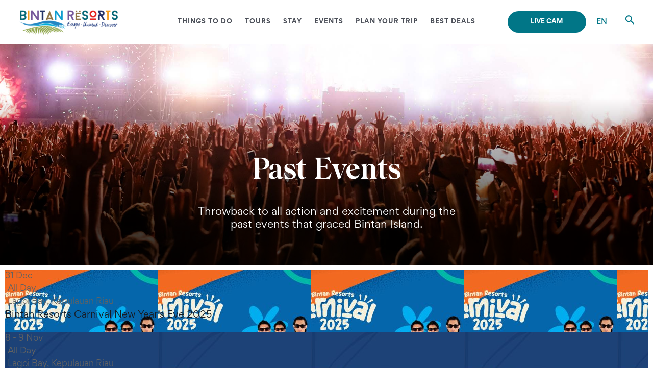

--- FILE ---
content_type: text/html; charset=UTF-8
request_url: https://www.bintan-resorts.com/past-events/
body_size: 135982
content:
<!DOCTYPE html>
<html lang="en-US">
<head>
<meta charset="UTF-8">
<meta name="viewport" content="width=device-width, initial-scale=1">
	 <link rel="profile" href="https://gmpg.org/xfn/11"> 
	 <style>:root,::before,::after{--mec-color-skin: #0350d2;--mec-color-skin-rgba-1: rgba(3,80,210,.25);--mec-color-skin-rgba-2: rgba(3,80,210,.5);--mec-color-skin-rgba-3: rgba(3,80,210,.75);--mec-color-skin-rgba-4: rgba(3,80,210,.11);--mec-container-normal-width: 1196px;--mec-container-large-width: 1690px;--mec-fes-main-color: #40d9f1;--mec-fes-main-color-rgba-1: rgba(64, 217, 241, 0.12);--mec-fes-main-color-rgba-2: rgba(64, 217, 241, 0.23);--mec-fes-main-color-rgba-3: rgba(64, 217, 241, 0.03);--mec-fes-main-color-rgba-4: rgba(64, 217, 241, 0.3);--mec-fes-main-color-rgba-5: rgb(64 217 241 / 7%);--mec-fes-main-color-rgba-6: rgba(64, 217, 241, 0.2);--mec-fluent-main-color: #ade7ff;--mec-fluent-main-color-rgba-1: rgba(173, 231, 255, 0.3);--mec-fluent-main-color-rgba-2: rgba(173, 231, 255, 0.8);--mec-fluent-main-color-rgba-3: rgba(173, 231, 255, 0.1);--mec-fluent-main-color-rgba-4: rgba(173, 231, 255, 0.2);--mec-fluent-main-color-rgba-5: rgba(173, 231, 255, 0.7);--mec-fluent-main-color-rgba-6: rgba(173, 231, 255, 0.7);--mec-fluent-bold-color: #00acf8;--mec-fluent-bg-hover-color: #ebf9ff;--mec-fluent-bg-color: #f5f7f8;--mec-fluent-second-bg-color: #d6eef9;}</style><style>.mec-holding-status-expired {
   display: none;
}</style><meta name='robots' content='index, follow, max-image-preview:large, max-snippet:-1, max-video-preview:-1' />

	<!-- This site is optimized with the Yoast SEO Premium plugin v21.6 (Yoast SEO v23.5) - https://yoast.com/wordpress/plugins/seo/ -->
	<title>Past Events at &#8212; Bintan Resorts &amp; Bintan Island</title><link rel="preload" href="https://www.bintan-resorts.com/wp-content/uploads/2022/04/Bintan-Resorts_horizontal-logo-200x54.png" as="image" imagesrcset="https://www.bintan-resorts.com/wp-content/uploads/2022/04/Bintan-Resorts_horizontal-logo-200x54.png 200w, https://www.bintan-resorts.com/wp-content/uploads/2022/04/Bintan-Resorts_horizontal-logo-300x81.png 300w, https://www.bintan-resorts.com/wp-content/uploads/2022/04/Bintan-Resorts_horizontal-logo.png 500w" imagesizes="(max-width: 200px) 100vw, 200px" /><style id="perfmatters-used-css">@keyframes cresci{0%{transform:scale(0);}100%{transform:scale(1);}}@keyframes dondolashort{0%{transform:rotate(-5deg);}100%{transform:rotate(5deg);}}@keyframes dondola{0%{transform:rotate(-25deg);}100%{transform:rotate(25deg);}}@keyframes dondolalong{0%{transform:rotate(-45deg);}100%{transform:rotate(45deg);}}@keyframes pulsashort{0%{transform:scale(.98);}100%{transform:scale(1.02);}}@keyframes pulsa{0%{transform:scale(.93);}100%{transform:scale(1.07);}}@keyframes pulsalong{0%{transform:scale(.85);}100%{transform:scale(1.15);}}@keyframes dondolashort{0%{transform:rotate(-5deg);}100%{transform:rotate(5deg);}}@keyframes dondola{0%{transform:rotate(-25deg);}100%{transform:rotate(25deg);}}@keyframes dondolalong{0%{transform:rotate(-45deg);}100%{transform:rotate(45deg);}}@keyframes galleggiashort{0%{transform:translateY(-5%);}100%{transform:translateY(5%);}}@keyframes galleggia{0%{transform:translateY(-12%);}100%{transform:translateY(12%);}}@keyframes galleggialong{0%{transform:translateY(-25%);}100%{transform:translateY(25%);}}@keyframes attraversa{0%{transform:translateX(calc(-50vw - 50% - 100px));}100%{}}@keyframes risali-o-affondashort{0%{transform:translateY(70%);}100%{transform:translateY(0);}}@keyframes risali-o-affonda{0%{transform:translateY(150%);}100%{transform:translateY(0);}}@keyframes risali-o-affondalong{0%{transform:translateY(300%);}100%{transform:translateY(0);}}@keyframes saltellashort{0%{transform:translateY(0%);}20%,50%,80%,100%{transform:translateY(0);}40%{transform:translateY(-15px);}60%{transform:translateY(-7px);}}@keyframes saltella{0%{transform:translateY(0%);}20%,50%,80%,100%{transform:translateY(0);}40%{transform:translateY(-30px);}60%{transform:translateY(-15px);}}@keyframes saltellalong{0%{transform:translateY(0%);}20%,50%,80%,100%{transform:translateY(0);}40%{transform:translateY(-60px);}60%{transform:translateY(-30px);}}@keyframes rotolashort{0%{transform:translateX(calc(-50vw - 50% - 50px)) rotate(-90deg);}100%{}}@keyframes rotola{0%{transform:translateX(calc(-50vw - 50% - 50px)) rotate(-270deg);}100%{}}@keyframes rotolalong{0%{transform:translateX(calc(-50vw - 50% - 50px)) rotate(-450deg);}100%{}}@keyframes girashort{0%{transform:rotate(0deg);}100%{transform:rotate(360deg);}}@keyframes gira{0%{transform:rotate(0deg);}100%{transform:rotate(360deg);}}@keyframes giralong{0%{transform:rotate(0deg);}100%{transform:rotate(360deg);}}@keyframes brillashort{0%{box-shadow:0 0 -10px rgba(232,189,109,.88);}50%{box-shadow:0 0 50px rgba(232,189,109,.88);}100%{box-shadow:0 0 100px rgba(232,189,109,0);}}@keyframes brilla{0%{box-shadow:0 0 -10px rgba(232,189,109,.88);}50%{box-shadow:0 0 200px rgba(232,189,109,.88);}100%{box-shadow:0 0 300px rgba(232,189,109,0);}}@keyframes brillalong{0%{box-shadow:0 0 -10px rgba(232,189,109,.88);}50%{box-shadow:0 0 300px rgba(232,189,109,.88);}100%{box-shadow:0 0 700px rgba(232,189,109,0);}}@keyframes brilla1{0%{-moz-box-shadow:0 0 0 0 rgba(204,169,44,.4);box-shadow:0 0 0 0 rgba(204,169,44,.4);}70%{-moz-box-shadow:0 0 0 10px rgba(204,169,44,0);box-shadow:0 0 0 10px rgba(204,169,44,0);}100%{-moz-box-shadow:0 0 0 0 rgba(204,169,44,0);box-shadow:0 0 0 0 rgba(204,169,44,0);}}@keyframes exitToRight{0%{transform:translate(0,0);}100%{transform:translateX(100%);}}@keyframes enterFromRight{0%{transform:translate(100%,0);}100%{transform:translateX(0);}}@keyframes exitToLeft{0%{transform:translate(0,0);}100%{transform:translateX(-100%);}}@keyframes enterFromLeft{0%{transform:translate(-100%,0);}100%{transform:translateX(0);}}@keyframes exitToTop{0%{transform:translate(0,0);}100%{transform:translateY(-100%);}}@keyframes enterFromTop{0%{transform:translate(0,-100%);}100%{transform:translateY(0);}}@keyframes exitToBottom{0%{transform:translate(0,0);}100%{transform:translateY(100%);}}@keyframes enterFromBottom{0%{transform:translate(0,100%);}100%{transform:translateY(0);}}@keyframes exitToScaleBack{0%{transform:scale(1);}30%{opacity:1;}99%{visibility:visible;}100%{transform:scale(.5);opacity:0;visibility:hidden;}}@keyframes exitToScaleFront{0%{transform:scale(1);}30%{opacity:1;}99%{visibility:visible;}100%{transform:scale(1.3);opacity:0;visibility:hidden;}}@keyframes enterFormScaleBack{0%{transform:perspective(1500px) translateZ(-500px);visibility:visible;opacity:0;}100%{transform:perspective(1500px) translateZ(0);opacity:1;}}@keyframes enterFormScaleFront{0%{transform:perspective(1500px) translateZ(500px);visibility:visible;opacity:0;}100%{transform:perspective(1500px) translateZ(0);opacity:1;}}@keyframes exitToFade{0%{opacity:1;}100%{opacity:0;}}@keyframes enterFromFade{0%{opacity:0;}100%{opacity:1;}}@keyframes exitQuit{0%{transform:scale(1);opacity:1;visibility:visible;}100%{transform:scale(.5);opacity:0;visibility:hidden;}}@keyframes enterQuit{0%{transform:scale(.5);opacity:0;}100%{transform:scale(1);opacity:1;}}@keyframes loadAnim{0%{transform:rotate(0deg);}100%{transform:rotate(360deg);}}@-webkit-keyframes flipOutRight{from{}to{-webkit-transform:perspective(1500px) translateZ(-1000px) rotateY(90deg);opacity:.2;}}@keyframes flipOutRight{from{}to{-webkit-transform:perspective(1500px) translateZ(-1000px) rotateY(90deg);transform:perspective(1500px) translateZ(-1000px) rotateY(90deg);opacity:.2;}}@-webkit-keyframes flipInLeft{from{-webkit-transform:perspective(1500px) translateZ(-1000px) rotateY(-90deg);opacity:.2;}to{-webkit-transform:perspective(1500px) translateZ(0px) rotateY(0deg);opacity:1;}}@keyframes flipInLeft{from{-webkit-transform:perspective(1500px) translateZ(-1000px) rotateY(-90deg);transform:perspective(1500px) translateZ(-1000px) rotateY(-90deg);opacity:.2;}to{-webkit-transform:perspective(1500px) translateZ(0px) rotateY(0deg);opacity:1;}}@-webkit-keyframes flipOutLeft{from{}to{-webkit-transform:perspective(1500px) translateZ(-1000px) rotateY(-90deg);opacity:.2;}}@keyframes flipOutLeft{from{}to{-webkit-transform:perspective(1500px) translateZ(-1000px) rotateY(-90deg);transform:perspective(1500px) translateZ(-1000px) rotateY(-90deg);opacity:.2;}}@-webkit-keyframes flipInRight{from{-webkit-transform:perspective(1500px) translateZ(-1000px) rotateY(90deg);opacity:.2;}to{-webkit-transform:perspective(1500px) translateZ(0px) rotateY(0deg);opacity:1;}}@keyframes flipInRight{from{-webkit-transform:perspective(1500px) translateZ(-1000px) rotateY(90deg);transform:perspective(1500px) translateZ(-1000px) rotateY(90deg);opacity:.2;}to{-webkit-transform:perspective(1500px) translateZ(0px) rotateY(0deg);opacity:1;}}@-webkit-keyframes flipOutTop{from{}to{-webkit-transform:perspective(1500px) translateZ(-1000px) rotateX(90deg);opacity:.2;}}@keyframes flipOutTop{from{}to{-webkit-transform:perspective(1500px) translateZ(-1000px) rotateX(90deg);transform:perspective(1500px) translateZ(-1000px) rotateX(90deg);opacity:.2;}}@-webkit-keyframes flipInBottom{from{-webkit-transform:perspective(1500px) translateZ(-1000px) rotateX(-90deg);opacity:.2;}}@keyframes flipInBottom{from{-webkit-transform:perspective(1500px) translateZ(-1000px) rotateX(-90deg);transform:perspective(1500px) translateZ(-1000px) rotateX(-90deg);opacity:.2;}}@-webkit-keyframes flipOutBottom{from{}to{-webkit-transform:perspective(1500px) translateZ(-1000px) rotateX(-90deg);opacity:.2;}}@keyframes flipOutBottom{from{}to{-webkit-transform:perspective(1500px) translateZ(-1000px) rotateX(-90deg);transform:perspective(1500px) translateZ(-1000px) rotateX(-90deg);opacity:.2;}}@-webkit-keyframes flipInTop{from{-webkit-transform:perspective(1500px) translateZ(-1000px) rotateX(90deg);opacity:.2;}}@keyframes flipInTop{from{-webkit-transform:perspective(1500px) translateZ(-1000px) rotateX(90deg);transform:perspective(1500px) translateZ(-1000px) rotateX(90deg);opacity:.2;}}@keyframes noneOut{0%{display:block;}100%{display:none;}}@keyframes noneIn{0%{display:none;}100%{display:block;}}@keyframes noneOutPopup{0%{display:block;}100%{display:none;}}@keyframes noneInPopup{0%{display:none;}100%{display:block;}}@keyframes exitToRightPopup{0%{transform:translate(0,0);}100%{transform:translateX(100vw);}}@keyframes enterFromRightPopup{0%{transform:translate(100vw,0);}100%{transform:translateX(0);}}@keyframes exitToLeftPopup{0%{transform:translate(0,0);}100%{transform:translateX(-100vw);}}@keyframes enterFromLeftPopup{0%{transform:translate(-100vw,0);}100%{transform:translateX(0);}}@keyframes exitToTopPopup{0%{transform:translate(0,0);}100%{transform:translateY(-100vh);}}@keyframes enterFromTopPopup{0%{transform:translate(0,-100vh);}100%{transform:translateY(0);}}@keyframes exitToBottomPopup{0%{transform:translate(0,0);}100%{transform:translateY(100vh);}}@keyframes enterFromBottomPopup{0%{transform:translate(0,100vh);}100%{transform:translateY(0);}}@keyframes exitToScaleBackPopup{0%{transform:scale(1);}30%{opacity:1;}99%{visibility:visible;}100%{transform:scale(.5);opacity:0;visibility:hidden;}}@keyframes exitToScaleFrontPopup{0%{transform:scale(1);}30%{opacity:1;}99%{visibility:visible;}100%{transform:scale(1.3);opacity:0;visibility:hidden;}}@keyframes enterFormScaleBackPopup{0%{transform:translateZ(-500px);visibility:visible;opacity:0;}100%{transform:translateZ(0);opacity:1;}}@keyframes enterFormScaleFrontPopup{0%{transform:translateZ(500px);visibility:visible;opacity:0;}100%{transform:translateZ(0);opacity:1;}}@keyframes exitToFadePopup{0%{opacity:1;}100%{opacity:0;}}@keyframes enterFromFadePopup{0%{opacity:0;}100%{opacity:1;}}@keyframes exitQuitPopup{0%{transform:scale(1);opacity:1;visibility:visible;}100%{transform:scale(.5);opacity:0;visibility:hidden;}}@keyframes enterQuitPopup{0%{transform:scale(.5);opacity:0;}100%{transform:scale(1);opacity:1;}}@keyframes loadAnimPopup{0%{transform:rotate(0deg);}100%{transform:rotate(360deg);}}@-webkit-keyframes flipOutRightPopup{from{}to{-webkit-transform:translateZ(-1000px) rotateY(90deg);opacity:.2;}}@keyframes flipOutRightPopup{from{}to{-webkit-transform:translateZ(-1000px) rotateY(90deg);transform:translateZ(-1000px) rotateY(90deg);opacity:.2;}}@-webkit-keyframes flipInLeftPopup{from{-webkit-transform:translateZ(-1000px) rotateY(-90deg);opacity:.2;}to{-webkit-transform:translateZ(0px) rotateY(0deg);opacity:1;}}@keyframes flipInLeftPopup{from{-webkit-transform:translateZ(-1000px) rotateY(-90deg);transform:translateZ(-1000px) rotateY(-90deg);opacity:.2;}to{-webkit-transform:translateZ(0px) rotateY(0deg);opacity:1;}}@-webkit-keyframes flipOutLeftPopup{from{}to{-webkit-transform:translateZ(-1000px) rotateY(-90deg);opacity:.2;}}@keyframes flipOutLeftPopup{from{}to{-webkit-transform:translateZ(-1000px) rotateY(-90deg);transform:translateZ(-1000px) rotateY(-90deg);opacity:.2;}}@-webkit-keyframes flipInRightPopup{from{-webkit-transform:translateZ(-1000px) rotateY(90deg);opacity:.2;}to{-webkit-transform:translateZ(0px) rotateY(0deg);opacity:1;}}@keyframes flipInRightPopup{from{-webkit-transform:translateZ(-1000px) rotateY(90deg);transform:translateZ(-1000px) rotateY(90deg);opacity:.2;}to{-webkit-transform:translateZ(0px) rotateY(0deg);opacity:1;}}@-webkit-keyframes flipOutTopPopup{from{}to{-webkit-transform:translateZ(-1000px) rotateX(90deg);opacity:.2;}}@keyframes flipOutTopPopup{from{}to{-webkit-transform:translateZ(-1000px) rotateX(90deg);transform:translateZ(-1000px) rotateX(90deg);opacity:.2;}}@-webkit-keyframes flipInBottomPopup{from{-webkit-transform:translateZ(-1000px) rotateX(-90deg);opacity:.2;}}@keyframes flipInBottomPopup{from{-webkit-transform:translateZ(-1000px) rotateX(-90deg);transform:translateZ(-1000px) rotateX(-90deg);opacity:.2;}}@-webkit-keyframes flipOutBottomPopup{from{}to{-webkit-transform:translateZ(-1000px) rotateX(-90deg);opacity:.2;}}@keyframes flipOutBottomPopup{from{}to{-webkit-transform:translateZ(-1000px) rotateX(-90deg);transform:translateZ(-1000px) rotateX(-90deg);opacity:.2;}}@-webkit-keyframes flipInTopPopup{from{-webkit-transform:translateZ(-1000px) rotateX(90deg);opacity:.2;}}@keyframes flipInTopPopup{from{-webkit-transform:translateZ(-1000px) rotateX(90deg);transform:translateZ(-1000px) rotateX(90deg);opacity:.2;}}.dialog-widget-content{background-color:var(--e-a-bg-default);position:absolute;border-radius:3px;box-shadow:2px 8px 23px 3px rgba(0,0,0,.2);overflow:hidden;}.dialog-type-lightbox{position:fixed;height:100%;width:100%;bottom:0;left:0;background-color:rgba(0,0,0,.8);z-index:9999;-webkit-user-select:none;-moz-user-select:none;user-select:none;}.elementor-editor-active .elementor-popup-modal{background-color:initial;}.dialog-type-alert .dialog-widget-content,.dialog-type-confirm .dialog-widget-content{margin:auto;width:400px;padding:20px;}.elementor-screen-only,.screen-reader-text,.screen-reader-text span,.ui-helper-hidden-accessible{position:absolute;top:-10000em;width:1px;height:1px;margin:-1px;padding:0;overflow:hidden;clip:rect(0,0,0,0);border:0;}.elementor *,.elementor :after,.elementor :before{box-sizing:border-box;}.elementor a{box-shadow:none;text-decoration:none;}.elementor img{height:auto;max-width:100%;border:none;border-radius:0;box-shadow:none;}.elementor embed,.elementor iframe,.elementor object,.elementor video{max-width:100%;width:100%;margin:0;line-height:1;border:none;}.elementor .elementor-background-overlay,.elementor .elementor-background-slideshow{height:100%;width:100%;top:0;left:0;position:absolute;}.elementor-element{--flex-direction:initial;--flex-wrap:initial;--justify-content:initial;--align-items:initial;--align-content:initial;--gap:initial;--flex-basis:initial;--flex-grow:initial;--flex-shrink:initial;--order:initial;--align-self:initial;flex-basis:var(--flex-basis);flex-grow:var(--flex-grow);flex-shrink:var(--flex-shrink);order:var(--order);align-self:var(--align-self);}.elementor-element:where(.e-con-full,.elementor-widget){flex-direction:var(--flex-direction);flex-wrap:var(--flex-wrap);justify-content:var(--justify-content);align-items:var(--align-items);align-content:var(--align-content);gap:var(--gap);}.elementor-align-right{text-align:right;}.elementor-align-right .elementor-button{width:auto;}@media (max-width:1024px){.elementor-tablet-align-right{text-align:right;}.elementor-tablet-align-right .elementor-button{width:auto;}}@media (max-width:767px){.elementor-mobile-align-center{text-align:center;}.elementor-mobile-align-center .elementor-button{width:auto;}}:root{--page-title-display:block;}@keyframes eicon-spin{0%{transform:rotate(0deg);}to{transform:rotate(359deg);}}.elementor-section{position:relative;}.elementor-section .elementor-container{display:flex;margin-right:auto;margin-left:auto;position:relative;}@media (max-width:1024px){.elementor-section .elementor-container{flex-wrap:wrap;}}.elementor-section.elementor-section-boxed>.elementor-container{max-width:1140px;}.elementor-section.elementor-section-stretched{position:relative;width:100%;}.elementor-section.elementor-section-items-bottom>.elementor-container{align-items:flex-end;}.elementor-widget-wrap{position:relative;width:100%;flex-wrap:wrap;align-content:flex-start;}.elementor:not(.elementor-bc-flex-widget) .elementor-widget-wrap{display:flex;}.elementor-widget-wrap>.elementor-element{width:100%;}.elementor-widget{position:relative;}.elementor-widget:not(:last-child){margin-bottom:20px;}.elementor-column{position:relative;min-height:1px;display:flex;}.elementor-column-gap-default>.elementor-column>.elementor-element-populated{padding:10px;}.elementor-inner-section .elementor-column-gap-no .elementor-element-populated{padding:0;}@media (min-width:768px){.elementor-column.elementor-col-10,.elementor-column[data-col="10"]{width:10%;}.elementor-column.elementor-col-11,.elementor-column[data-col="11"]{width:11.111%;}.elementor-column.elementor-col-12,.elementor-column[data-col="12"]{width:12.5%;}.elementor-column.elementor-col-14,.elementor-column[data-col="14"]{width:14.285%;}.elementor-column.elementor-col-16,.elementor-column[data-col="16"]{width:16.666%;}.elementor-column.elementor-col-20,.elementor-column[data-col="20"]{width:20%;}.elementor-column.elementor-col-25,.elementor-column[data-col="25"]{width:25%;}.elementor-column.elementor-col-30,.elementor-column[data-col="30"]{width:30%;}.elementor-column.elementor-col-33,.elementor-column[data-col="33"]{width:33.333%;}.elementor-column.elementor-col-40,.elementor-column[data-col="40"]{width:40%;}.elementor-column.elementor-col-50,.elementor-column[data-col="50"]{width:50%;}.elementor-column.elementor-col-60,.elementor-column[data-col="60"]{width:60%;}.elementor-column.elementor-col-66,.elementor-column[data-col="66"]{width:66.666%;}.elementor-column.elementor-col-70,.elementor-column[data-col="70"]{width:70%;}.elementor-column.elementor-col-75,.elementor-column[data-col="75"]{width:75%;}.elementor-column.elementor-col-80,.elementor-column[data-col="80"]{width:80%;}.elementor-column.elementor-col-83,.elementor-column[data-col="83"]{width:83.333%;}.elementor-column.elementor-col-90,.elementor-column[data-col="90"]{width:90%;}.elementor-column.elementor-col-100,.elementor-column[data-col="100"]{width:100%;}}@media (min-width:768px) and (max-width:1024px){.elementor-column.elementor-md-50{width:50%;}}@media (max-width:767px){.elementor-column{width:100%;}}ul.elementor-icon-list-items.elementor-inline-items{display:flex;flex-wrap:wrap;}ul.elementor-icon-list-items.elementor-inline-items .elementor-inline-item{word-break:break-word;}@media (min-width:1025px){#elementor-device-mode:after{content:"desktop";}}@media (min-width:-1){#elementor-device-mode:after{content:"widescreen";}}@media (max-width:-1){#elementor-device-mode:after{content:"laptop";content:"tablet_extra";}}@media (max-width:1024px){#elementor-device-mode:after{content:"tablet";}}@media (max-width:-1){#elementor-device-mode:after{content:"mobile_extra";}}@media (max-width:767px){#elementor-device-mode:after{content:"mobile";}}.e-con:before,.e-con>.elementor-background-slideshow:before,.e-con>.elementor-motion-effects-container>.elementor-motion-effects-layer:before,:is(.e-con,.e-con>.e-con-inner)>.elementor-background-video-container:before{content:var(--background-overlay);display:block;position:absolute;mix-blend-mode:var(--overlay-mix-blend-mode);opacity:var(--overlay-opacity);transition:var(--overlay-transition,.3s);border-radius:var(--border-radius);border-style:var(--border-style);border-color:var(--border-color);border-block-start-width:var(--border-block-start-width);border-inline-end-width:var(--border-inline-end-width);border-block-end-width:var(--border-block-end-width);border-inline-start-width:var(--border-inline-start-width);top:calc(0px - var(--border-block-start-width));left:calc(0px - var(--border-inline-start-width));}.elementor-form-fields-wrapper{display:flex;flex-wrap:wrap;}.elementor-field-group{flex-wrap:wrap;align-items:center;}.elementor-field-group.elementor-field-type-submit{align-items:flex-end;}.elementor-field-group .elementor-field-textual{width:100%;max-width:100%;border:1px solid #69727d;background-color:transparent;color:#1f2124;vertical-align:middle;flex-grow:1;}.elementor-field-group .elementor-field-textual:focus{box-shadow:inset 0 0 0 1px rgba(0,0,0,.1);outline:0;}.elementor-field-group .elementor-field-textual::-moz-placeholder{color:inherit;font-family:inherit;opacity:.6;}.elementor-field-group .elementor-field-textual::placeholder{color:inherit;font-family:inherit;opacity:.6;}.elementor-field-label{cursor:pointer;}.elementor-field-textual{line-height:1.4;font-size:15px;min-height:40px;padding:5px 14px;border-radius:3px;}.elementor-button-align-stretch .elementor-field-type-submit:not(.e-form__buttons__wrapper) .elementor-button{flex-basis:100%;}.elementor-form .elementor-button{padding-top:0;padding-bottom:0;border:none;}.elementor-form .elementor-button>span{display:flex;justify-content:center;}.elementor-form .elementor-button.elementor-size-sm{min-height:40px;}.elementor-element .elementor-widget-container{transition:background .3s,border .3s,border-radius .3s,box-shadow .3s,transform var(--e-transform-transition-duration,.4s);}.elementor-button{display:inline-block;line-height:1;background-color:#69727d;font-size:15px;padding:12px 24px;border-radius:3px;color:#fff;fill:#fff;text-align:center;transition:all .3s;}.elementor-button:focus,.elementor-button:hover,.elementor-button:visited{color:#fff;}.elementor-button-icon{flex-grow:0;order:5;}.elementor-button-icon svg{width:1em;height:auto;}.elementor-button-text{flex-grow:1;order:10;display:inline-block;}.elementor-button span{text-decoration:inherit;}.elementor-element,.elementor-lightbox{--swiper-theme-color:#000;--swiper-navigation-size:44px;--swiper-pagination-bullet-size:6px;--swiper-pagination-bullet-horizontal-gap:6px;}.elementor-lightbox .dialog-widget-content{background:none;box-shadow:none;width:100%;height:100%;}#left-area ul.elementor-icon-list-items,.elementor-edit-area .elementor-element ul.elementor-icon-list-items,.elementor .elementor-element ul.elementor-icon-list-items{padding:0;}.elementor-widget-n-accordion .e-n-accordion-item-title,:where(.elementor-widget-n-accordion .e-n-accordion-item>.e-con){border:var(--n-accordion-border-width) var(--n-accordion-border-style) var(--n-accordion-border-color);}@font-face{font-family:"FontAwesome";src:url("https://www.bintan-resorts.com/wp-content/plugins/modern-events-calendar/assets/css/../fonts/fontawesome-webfont.eot?v=4.2.0");src:url("https://www.bintan-resorts.com/wp-content/plugins/modern-events-calendar/assets/css/../fonts/fontawesome-webfont.eot?#iefix&v=4.2.0") format("embedded-opentype"),url("https://www.bintan-resorts.com/wp-content/plugins/modern-events-calendar/assets/css/../fonts/fontawesome-webfont.woff?v=4.2.0") format("woff"),url("https://www.bintan-resorts.com/wp-content/plugins/modern-events-calendar/assets/css/../fonts/fontawesome-webfont.ttf?v=4.2.0") format("truetype"),url("https://www.bintan-resorts.com/wp-content/plugins/modern-events-calendar/assets/css/../fonts/fontawesome-webfont.svg?v=4.2.0#fontawesomeregular") format("svg");}@font-face{font-family:"simple-line-icons";src:url("https://www.bintan-resorts.com/wp-content/plugins/modern-events-calendar/assets/css/../fonts/Simple-Line-Icons.eot");src:url("https://www.bintan-resorts.com/wp-content/plugins/modern-events-calendar/assets/css/../fonts/Simple-Line-Icons.eot?#iefix") format("embedded-opentype"),url("https://www.bintan-resorts.com/wp-content/plugins/modern-events-calendar/assets/css/../fonts/Simple-Line-Icons.ttf") format("truetype"),url("https://www.bintan-resorts.com/wp-content/plugins/modern-events-calendar/assets/css/../fonts/Simple-Line-Icons.woff2") format("woff2"),url("https://www.bintan-resorts.com/wp-content/plugins/modern-events-calendar/assets/css/../fonts/Simple-Line-Icons.woff") format("woff"),url("https://www.bintan-resorts.com/wp-content/plugins/modern-events-calendar/assets/css/../fonts/Simple-Line-Icons.svg?#simple-line-icons") format("svg");}[class*="mec-fa-"],[class*="mec-li_"],[class*="mec-sl-"]{speak:none;font-style:normal;font-weight:normal;font-variant:normal;text-transform:none;line-height:1;-webkit-font-smoothing:antialiased;-moz-osx-font-smoothing:grayscale;}[class*="mec-fa-"]{font-family:FontAwesome;}[class*="mec-sl-"]{font-family:"simple-line-icons";}.mec-wrap{position:relative;}.entry-content .mec-wrap h1,.entry-content .mec-wrap h2,.entry-content .mec-wrap h3,.entry-content .mec-wrap h4,.entry-content .mec-wrap h5,.entry-content .mec-wrap h6,.mec-wrap h1,.mec-wrap h2,.mec-wrap h3,.mec-wrap h4,.mec-wrap h5,.mec-wrap h6{color:#171c24;font-weight:300;font-style:inherit;letter-spacing:normal;clear:none;}.mec-wrap h2{font-size:36px;line-height:1.14;margin-bottom:10px;}.mec-wrap h3{font-size:28px;line-height:1.2;margin-bottom:8px;}.mec-wrap h4{font-size:24px;line-height:1.2;margin-bottom:10px;}.mec-wrap :not(.elementor-widget-container)>p{margin:0 0 20px 0;color:#616161;font-size:14px;line-height:1.8;}.entry-content .mec-wrap a{box-shadow:none;}.lity-content .button,.lity-content button:not(.owl-dot):not(.gm-control-active):not(.mejs):not(.owl-prev):not(.owl-next):not(.mec-googlemap-details button):not(.mec-googlemap-skin button),.lity-content input[type=button],.lity-content input[type=reset],.lity-content input[type=submit],.mec-nextprev-next-button,.mec-nextprev-prev-button,.mec-wrap .button,.mec-wrap button:not(.owl-dot):not(.gm-control-active):not(.mejs):not(.owl-prev):not(.owl-next):not(.mec-googlemap-details button):not(.mec-googlemap-skin button),.mec-wrap input[type=button],.mec-wrap input[type=reset],.mec-wrap input[type=submit]{position:relative;border:1px solid #ccecf4;border-radius:4px;box-shadow:0 1px 0 0 #fcfcfc;color:#07bbe9;display:inline-block;font-size:14px;line-height:18px;text-transform:capitalize;font-weight:600;text-decoration:none;cursor:pointer;margin-bottom:20px;margin-right:10px;padding:10px 24px 10px;background:#ecf9fd;-webkit-transition:all .21s ease;-moz-transition:all .21s ease;transition:all .21s ease;}.lity-content .button:hover,.lity-content button:not(.owl-dot):not(.gm-control-active):not(.mejs):not(.owl-prev):not(.owl-next):hover,.lity-content input[type=button]:hover,.lity-content input[type=reset]:hover,.lity-content input[type=submit]:hover,.mec-wrap .button:hover,.mec-wrap a.button:hover,.mec-wrap button:not(.owl-dot):not(.gm-control-active):not(.mejs):not(.owl-prev):not(.owl-next):hover,.mec-wrap input[type=button]:hover,.mec-wrap input[type=reset]:hover,.mec-wrap input[type=submit]:hover{border:1px solid #38d5ed;box-shadow:0 1px 0 0 #fafafa;}.lity-content .button svg,.lity-content button:not(.owl-dot):not(.gm-control-active):not(.mejs):not(.owl-prev):not(.owl-next):not(.et-fb-button) svg,.lity-content input[type=button] svg,.lity-content input[type=reset] svg,.lity-content input[type=submit] svg,.mec-nextprev-next-button svg,.mec-nextprev-prev-button svg,.mec-wrap .button svg,.mec-wrap button:not(.owl-dot):not(.gm-control-active):not(.mejs):not(.owl-prev):not(.owl-next):not(.et-fb-button) svg,.mec-wrap input[type=button] svg,.mec-wrap input[type=reset] svg,.mec-wrap input[type=submit] svg{margin-left:30px;}@-webkit-keyframes rotating{from{-ms-transform:rotate(0);-moz-transform:rotate(0);-webkit-transform:rotate(0);-o-transform:rotate(0);transform:rotate(0);}to{-ms-transform:rotate(360deg);-moz-transform:rotate(360deg);-webkit-transform:rotate(360deg);-o-transform:rotate(360deg);transform:rotate(360deg);}}@keyframes rotating{from{-ms-transform:rotate(0);-moz-transform:rotate(0);-webkit-transform:rotate(0);-o-transform:rotate(0);transform:rotate(0);}to{-ms-transform:rotate(360deg);-moz-transform:rotate(360deg);-webkit-transform:rotate(360deg);-o-transform:rotate(360deg);transform:rotate(360deg);}}.mec-wrap{font:14px/25px;font-weight:400;color:#626262;}.mec-wrap .mec-clear:after,.mec-wrap .mec-clear:before{content:" ";display:table;}.mec-wrap .mec-clear:after{clear:both;}@keyframes pulsate{0%{transform:scale(.1,.1);opacity:0;}50%{opacity:1;}100%{transform:scale(1.2,1.2);opacity:0;}}@keyframes mec-map-bounce{0%{opacity:0;transform:translateY(-2000px) rotate(-45deg);}60%{opacity:1;transform:translateY(30px) rotate(-45deg);}80%{transform:translateY(-10px) rotate(-45deg);}100%{transform:translateY(0) rotate(-45deg);}}@-webkit-keyframes asd{0%{z-index:2;}20%{z-index:4;}100%{z-index:4;}}@-moz-keyframes asd{0%{z-index:2;}20%{z-index:4;}100%{z-index:4;}}@-o-keyframes asd{0%{z-index:2;}20%{z-index:4;}100%{z-index:4;}}@keyframes asd{0%{z-index:2;}20%{z-index:4;}100%{z-index:4;}}@-webkit-keyframes turn{0%{-webkit-transform:rotatex(90deg);}100%{-webkit-transform:rotatex(0);}}@-moz-keyframes turn{0%{-moz-transform:rotatex(90deg);}100%{-moz-transform:rotatex(0);}}@-o-keyframes turn{0%{-o-transform:rotatex(90deg);}100%{-o-transform:rotatex(0);}}@keyframes turn{0%{transform:rotatex(90deg);}100%{transform:rotatex(0);}}@-webkit-keyframes turn2{0%{-webkit-transform:rotatex(0);}100%{-webkit-transform:rotatex(-90deg);}}@-moz-keyframes turn2{0%{-moz-transform:rotatex(0);}100%{-moz-transform:rotatex(-90deg);}}@-o-keyframes turn2{0%{-o-transform:rotatex(0);}100%{-o-transform:rotatex(-90deg);}}@keyframes turn2{0%{transform:rotatex(0);}100%{transform:rotatex(-90deg);}}@-webkit-keyframes show{0%{opacity:0;}100%{opacity:1;}}@-moz-keyframes show{0%{opacity:0;}100%{opacity:1;}}@-o-keyframes show{0%{opacity:0;}100%{opacity:1;}}@keyframes show{0%{opacity:0;}100%{opacity:1;}}@-webkit-keyframes hide{0%{opacity:1;}100%{opacity:0;}}@-moz-keyframes hide{0%{opacity:1;}100%{opacity:0;}}@-o-keyframes hide{0%{opacity:1;}100%{opacity:0;}}@keyframes hide{0%{opacity:1;}100%{opacity:0;}}@font-face{font-family:simple-line-icons;src:url("https://www.bintan-resorts.com/wp-content/plugins/modern-events-calendar/assets/css/../fonts/Simple-Line-Icons.eot?v=2.3.1");src:url("https://www.bintan-resorts.com/wp-content/plugins/modern-events-calendar/assets/css/../fonts/Simple-Line-Icons.eot?v=2.3.1#iefix") format("embedded-opentype"),url("https://www.bintan-resorts.com/wp-content/plugins/modern-events-calendar/assets/css/../fonts/Simple-Line-Icons.woff2?v=2.3.1") format("woff2"),url("https://www.bintan-resorts.com/wp-content/plugins/modern-events-calendar/assets/css/../fonts/Simple-Line-Icons.woff?v=2.3.1") format("woff"),url("https://www.bintan-resorts.com/wp-content/plugins/modern-events-calendar/assets/css/../fonts/Simple-Line-Icons.ttf?v=2.3.1") format("truetype"),url("https://www.bintan-resorts.com/wp-content/plugins/modern-events-calendar/assets/css/../fonts/Simple-Line-Icons.svg?v=2.3.1#simple-line-icons") format("svg");font-weight:400;font-style:normal;}[class*=mec-sl-]{font-family:simple-line-icons;speak:none;font-style:normal;font-weight:400;font-variant:normal;text-transform:none;line-height:1;-webkit-font-smoothing:antialiased;-moz-osx-font-smoothing:grayscale;}@-webkit-keyframes mecloader{0%{-webkit-transform:rotate(0);transform:rotate(0);}100%{-webkit-transform:rotate(360deg);transform:rotate(360deg);}}@keyframes mecloader{0%{-webkit-transform:rotate(0);transform:rotate(0);}100%{-webkit-transform:rotate(360deg);transform:rotate(360deg);}}.mec-wrap *{-webkit-box-sizing:border-box;-moz-box-sizing:border-box;box-sizing:border-box;}.mec-wrap :after,.mec-wrap :before{-webkit-box-sizing:border-box;-moz-box-sizing:border-box;box-sizing:border-box;}.lity .clear,.lity .clr,.mec-wrap .clear,.mec-wrap .clr{clear:both;display:block;overflow:hidden;visibility:hidden;}@keyframes lds-ripple{0%{top:28px;left:28px;width:0;height:0;opacity:1;}100%{top:-1px;left:-1px;width:58px;height:58px;opacity:0;}}@keyframes checkbox-check{0%{width:0;height:0;border-color:#fff;transform:translate3d(0,0,0) rotate(45deg);}33%{width:6px;height:0;transform:translate3d(0,0,0) rotate(45deg);}100%{width:6px;height:12px;border-color:#fff;transform:translate3d(0,-12px,0) rotate(45deg);}}body[class*=mec-theme] .mec-wrap a{text-decoration:auto;}.entry-content .mec-wrap h1,.entry-content .mec-wrap h2,.entry-content .mec-wrap h3,.entry-content .mec-wrap h4,.entry-content .mec-wrap h5,.entry-content .mec-wrap h6,.mec-events-meta-group-countdown .countdown-w span,.mec-hourly-schedule-speaker-job-title,.mec-hourly-schedule-speaker-name,.mec-single-event .mec-event-meta dt,.mec-ticket-available-spots .mec-event-ticket-name,.mec-wrap h1,.mec-wrap h2,.mec-wrap h3,.mec-wrap h4,.mec-wrap h5,.mec-wrap h6,.post-type-archive-mec-events h1,.tax-mec_category h1{font-family:var(--mec-heading-font-family),Helvetica,Arial,sans-serif;}.lity-content .mec-events-meta-group-booking .mec-event-ticket-available,.mec-breadcrumbs .mec-current,.mec-breadcrumbs a,.mec-breadcrumbs span .mec-event-content p,.mec-event-data-field-items,.mec-event-data-fields .mec-event-data-field-item .mec-event-data-field-name,.mec-event-data-fields .mec-event-data-field-item .mec-event-data-field-value,.mec-event-schedule-content dl dt,.mec-events-button,.mec-events-meta-group-tags,.mec-events-meta-group-tags a,.mec-hourly-schedule-speaker-description,.mec-load-more-button,.mec-next-occ-booking span,.mec-single-event .mec-event-meta .mec-events-event-cost,.mec-single-event .mec-event-meta dd,.mec-single-event .mec-event-meta dd a,.mec-single-event .mec-events-meta-group-booking .mec-event-ticket-available,.mec-single-event .mec-speakers-details ul li .mec-speaker-job-title,.mec-single-event .mec-speakers-details ul li .mec-speaker-name,.mec-single-modern .mec-single-event-bar>div dd,.mec-wrap .info-msg div,.mec-wrap .mec-error div,.mec-wrap .mec-success div,.mec-wrap .warning-msg div,.mec-wrap abbr,.mec-wrap p{font-family:var(--mec-paragraph-font-family),sans-serif;font-weight:300;}.lity-content .button,.lity-content button:not(.owl-dot):not(.gm-control-active):not(.mejs):not(.owl-prev):not(.owl-next):not(.mec-googlemap-details button):not(.mec-googlemap-skin button),.lity-content input[type=button],.lity-content input[type=reset],.lity-content input[type=submit],.mec-form-row .mec-book-form-next-button.mec-book-form-pay-button,.mec-nextprev-next-button,.mec-nextprev-prev-button,.mec-wrap .button,.mec-wrap button:not(.owl-dot):not(.gm-control-active):not(.mejs):not(.owl-prev):not(.owl-next):not(.mec-googlemap-details button):not(.mec-googlemap-skin button),.mec-wrap input[type=button],.mec-wrap input[type=reset],.mec-wrap input[type=submit]{color:var(--mec-color-skin);background:var(--mec-color-skin-rgba-1);border-color:var(--mec-color-skin-rgba-1);}.lity-content .button:hover,.lity-content button:not(.owl-dot):not(.gm-control-active):not(.mejs):not(.owl-prev):not(.owl-next):not(.mec-googlemap-details button):not(.mec-googlemap-skin button):hover,.lity-content input[type=button]:hover,.lity-content input[type=reset]:hover,.lity-content input[type=submit]:hover,.mec-nextprev-next-button:hover,.mec-nextprev-prev-button:hover,.mec-wrap .button:hover,.mec-wrap a.button:hover,.mec-wrap button:not(.owl-dot):not(.gm-control-active):not(.mejs):not(.owl-prev):not(.owl-next):not(.mec-googlemap-details button):not(.mec-googlemap-skin button):hover,.mec-wrap input[type=button]:hover,.mec-wrap input[type=reset]:hover,.mec-wrap input[type=submit]:hover{border-color:var(--mec-color-skin);}.lity-content .button svg path,.lity-content button:not(.owl-dot):not(.gm-control-active):not(.mejs):not(.owl-prev):not(.owl-next) svg path,.lity-content input[type=button] svg path,.lity-content input[type=reset] svg path,.lity-content input[type=submit] svg path,.mec-nextprev-next-button svg path,.mec-nextprev-prev-button svg path,.mec-wrap .button svg path,.mec-wrap button:not(.owl-dot):not(.gm-control-active):not(.mejs):not(.owl-prev):not(.owl-next) svg path,.mec-wrap input[type=button] svg path,.mec-wrap input[type=reset] svg path,.mec-wrap input[type=submit] svg path{fill:var(--mec-color-skin);}.entry-content .mec-wrap h1 a,.entry-content .mec-wrap h2 a,.entry-content .mec-wrap h3 a,.entry-content .mec-wrap h4 a,.entry-content .mec-wrap h5 a,.entry-content .mec-wrap h6 a,.mec-wrap .mec-calendar .mec-event-article .mec-event-title a,.mec-wrap .mec-event-grid-classic .mec-event-title a,.mec-wrap .mec-event-grid-clean .mec-event-title a,.mec-wrap .mec-event-grid-minimal .mec-event-title a,.mec-wrap .mec-event-grid-modern .mec-event-title a,.mec-wrap .mec-event-grid-simple .mec-event-title a,.mec-wrap .mec-event-list-classic .mec-event-title a,.mec-wrap .mec-event-list-minimal .mec-event-title a,.mec-wrap .mec-event-list-standard .mec-event-title a,.mec-wrap .mec-wrap .mec-event-list-modern .mec-event-title a,.mec-wrap h1 a,.mec-wrap h2 a,.mec-wrap h3 a,.mec-wrap h4 a,.mec-wrap h5 a,.mec-wrap h6 a{color:var(--mec-title-color);}.entry-content .mec-wrap.colorskin-custom h1 a:hover,.entry-content .mec-wrap.colorskin-custom h2 a:hover,.entry-content .mec-wrap.colorskin-custom h3 a:hover,.entry-content .mec-wrap.colorskin-custom h4 a:hover,.entry-content .mec-wrap.colorskin-custom h5 a:hover,.entry-content .mec-wrap.colorskin-custom h6 a:hover,.mec-wrap .mec-calendar .mec-event-article .mec-event-title a:hover,.mec-wrap .mec-event-grid-classic .mec-event-title a:hover,.mec-wrap .mec-event-grid-clean .mec-event-title a:hover,.mec-wrap .mec-event-grid-minimal .mec-event-title a:hover,.mec-wrap .mec-event-grid-modern .mec-event-title a:hover,.mec-wrap .mec-event-grid-simple .mec-event-title a:hover,.mec-wrap .mec-event-list-classic .mec-event-title a:hover,.mec-wrap .mec-event-list-minimal .mec-event-title a:hover,.mec-wrap .mec-event-list-standard .mec-event-title a:hover,.mec-wrap .mec-wrap .mec-event-list-modern .mec-event-title a:hover,.mec-wrap.colorskin-custom h1 a:hover,.mec-wrap.colorskin-custom h2 a:hover,.mec-wrap.colorskin-custom h3 a:hover,.mec-wrap.colorskin-custom h4 a:hover,.mec-wrap.colorskin-custom h5 a:hover,.mec-wrap.colorskin-custom h6 a:hover{color:var(--mec-title-color-hover);}@keyframes tooltipster-fading{0%{opacity:0;}100%{opacity:1;}}@keyframes tooltipster-rotating{25%{transform:rotate(-2deg);}75%{transform:rotate(2deg);}100%{transform:rotate(0);}}@keyframes tooltipster-scaling{50%{transform:scale(1.1);}100%{transform:scale(1);}}@font-face{font-family:fcicons;src:url("[data-uri]") format("truetype");font-weight:400;font-style:normal;}:root{--fc-daygrid-event-dot-width:8px;--fc-list-event-dot-width:10px;--fc-list-event-hover-bg-color:#f5f5f5;}address,blockquote,body,dd,dl,dt,fieldset,figure,h1,h2,h3,h4,h5,h6,hr,html,iframe,legend,li,ol,p,pre,textarea,ul{border:0;font-size:100%;font-style:inherit;font-weight:inherit;margin:0;outline:0;padding:0;vertical-align:baseline;}html{-webkit-text-size-adjust:100%;-ms-text-size-adjust:100%;}body{margin:0;}main,nav{display:block;}a{background-color:transparent;}a:active{outline:0;}a,a:focus,a:hover,a:visited{text-decoration:none;}img{border:0;}svg:not(:root){overflow:hidden;}button,input,optgroup,select,textarea{color:inherit;font:inherit;margin:0;}button{overflow:visible;}button,select{text-transform:none;}button,html input[type=button],input[type=reset],input[type=submit]{-webkit-appearance:button;cursor:pointer;}button[disabled],html input[disabled]{cursor:default;}button::-moz-focus-inner,input::-moz-focus-inner{border:0;padding:0;}input{line-height:normal;}input[type=checkbox],input[type=radio]{box-sizing:border-box;padding:0;}input[type=number]::-webkit-inner-spin-button,input[type=number]::-webkit-outer-spin-button{height:auto;}input[type=search]{-webkit-appearance:textfield;box-sizing:content-box;}input[type=search]::-webkit-search-cancel-button,input[type=search]::-webkit-search-decoration{-webkit-appearance:none;}fieldset{border:1px solid var(--ast-border-color);margin:0 0;padding:.35em .625em .75em;}.ast-container{max-width:100%;}.ast-container,.ast-container-fluid{margin-left:auto;margin-right:auto;padding-left:20px;padding-right:20px;}h1,h2,h3,h4,h5,h6{clear:both;}.entry-content h2,h2{color:#808285;font-size:1.7em;line-height:1.3;}.entry-content h3,h3{color:#808285;font-size:1.5em;line-height:1.4;}.entry-content h4,h4{color:#808285;line-height:1.5;font-size:1.3em;}html{box-sizing:border-box;}*,:after,:before{box-sizing:inherit;}body{color:#808285;background:#fff;font-style:normal;}ol,ul{margin:0 0 1.5em 3em;}ul{list-style:disc;}li>ol,li>ul{margin-bottom:0;margin-left:1.5em;}cite,dfn,em,i{font-style:italic;}img{height:auto;max-width:100%;}.ast-button,.button,button,input,select,textarea{color:#808285;font-weight:400;font-size:100%;margin:0;vertical-align:baseline;}button,input{line-height:normal;}.ast-button,.button,button,input[type=button],input[type=reset],input[type=submit]{border:1px solid;border-color:var(--ast-border-color);border-radius:2px;background:#e6e6e6;padding:.6em 1em .4em;color:#fff;}.ast-button:focus,.ast-button:hover,.button:focus,.button:hover,button:focus,button:hover,input[type=button]:focus,input[type=button]:hover,input[type=reset]:focus,input[type=reset]:hover,input[type=submit]:focus,input[type=submit]:hover{color:#fff;border-color:var(--ast-border-color);}.ast-button:active,.ast-button:focus,.button:active,.button:focus,button:active,button:focus,input[type=button]:active,input[type=button]:focus,input[type=reset]:active,input[type=reset]:focus,input[type=submit]:active,input[type=submit]:focus{border-color:var(--ast-border-color);outline:0;}input[type=email],input[type=password],input[type=search],input[type=tel],input[type=text],input[type=url],textarea{color:#666;border:1px solid var(--ast-border-color);border-radius:2px;-webkit-appearance:none;}input[type=email]:focus,input[type=password]:focus,input[type=search]:focus,input[type=tel]:focus,input[type=text]:focus,input[type=url]:focus,textarea:focus{color:#111;}a{color:#4169e1;}a:focus,a:hover{color:#191970;}a:focus{outline:thin dotted;}a:hover{outline:0;}.screen-reader-text{border:0;clip:rect(1px,1px,1px,1px);height:1px;margin:-1px;overflow:hidden;padding:0;position:absolute;width:1px;word-wrap:normal !important;}.screen-reader-text:focus{background-color:#f1f1f1;border-radius:2px;box-shadow:0 0 2px 2px rgba(0,0,0,.6);clip:auto !important;color:#21759b;display:block;font-size:12.25px;font-size:.875rem;height:auto;left:5px;line-height:normal;padding:15px 23px 14px;text-decoration:none;top:5px;width:auto;z-index:100000;}.entry-content[ast-blocks-layout]>embed,.entry-content[ast-blocks-layout]>iframe,.entry-content[ast-blocks-layout]>object,embed,iframe,object{max-width:100%;}.wp-caption{margin-bottom:1.5em;max-width:100%;}.wp-caption img[class*=wp-image-]{display:block;margin-left:auto;margin-right:auto;}.wp-caption .wp-caption-text{margin:.8075em 0;}::selection{color:#fff;background:#0274be;}body{-webkit-font-smoothing:antialiased;-moz-osx-font-smoothing:grayscale;}body:not(.logged-in){position:relative;}#page{position:relative;}a,a:focus{text-decoration:none;}.secondary a *,.site-footer a *,.site-header a *,a{transition:all .2s linear;}img{vertical-align:middle;}.entry-content h1,.entry-content h2,.entry-content h3,.entry-content h4,.entry-content h5,.entry-content h6{margin-bottom:20px;}p{margin-bottom:1.75em;}.ast-button,.button,input[type=button],input[type=submit]{border-radius:0;padding:18px 30px;border:0;box-shadow:none;text-shadow:none;}.ast-button:hover,.button:hover,input[type=button]:hover,input[type=submit]:hover{box-shadow:none;}.ast-button:active,.ast-button:focus,.button:active,.button:focus,input[type=button]:active,input[type=button]:focus,input[type=submit]:active,input[type=submit]:focus{box-shadow:none;}.search-form .search-field{outline:0;}.ast-search-menu-icon{position:relative;z-index:3;}.site .skip-link{background-color:#f1f1f1;box-shadow:0 0 1px 1px rgba(0,0,0,.2);color:#21759b;display:block;font-family:Montserrat,"Helvetica Neue",sans-serif;font-size:14px;font-weight:700;left:-9999em;outline:0;padding:15px 23px 14px;text-decoration:none;text-transform:none;top:-9999em;}.site .skip-link:focus{clip:auto;height:auto;left:6px;top:7px;width:auto;z-index:100000;outline:thin dotted;}input,select{line-height:1;}.ast-button,.ast-custom-button,body,button,input[type=button],input[type=submit],textarea{line-height:1.8571428571429;}body{background-color:#fff;}#page{display:block;}#primary,#secondary{width:100%;}#primary{margin:4em 0;}.ast-search-icon .astra-search-icon{font-size:1.3em;}.main-navigation{height:100%;-js-display:inline-flex;display:inline-flex;}.main-navigation ul{list-style:none;margin:0;padding-left:0;position:relative;}.main-header-menu .menu-link,.main-header-menu>a{text-decoration:none;padding:0 1em;display:inline-block;transition:all .2s linear;}.main-header-menu .menu-item{position:relative;}.main-header-menu .menu-item.focus>.sub-menu,.main-header-menu .menu-item:hover>.sub-menu,.main-header-menu .menu-item>.sub-menu.toggled-on{right:auto;left:0;visibility:visible;}.main-header-menu .sub-menu{width:240px;background:#fff;left:-999em;position:absolute;top:100%;z-index:99999;visibility:hidden;}@media (min-width:769px){.main-header-menu .sub-menu .menu-item.focus>.sub-menu,.main-header-menu .sub-menu .menu-item:hover>.sub-menu{left:100%;right:auto;}}.main-header-menu .sub-menu .menu-link{padding:.9em 1em;display:block;word-wrap:break-word;}.main-header-menu .sub-menu .menu-item:not(.menu-item-has-children) .menu-link .icon-arrow:first-of-type{display:none;}#ast-desktop-header .main-header-menu .sub-menu .menu-item.menu-item-has-children>.menu-link .icon-arrow{display:none;}#ast-desktop-header .main-header-menu .sub-menu .menu-item.menu-item-has-children>.menu-link .ast-header-navigation-arrow{position:absolute;right:.6em;top:50%;transform:translate(0,-50%) rotate(270deg);}#ast-desktop-header .main-header-menu .sub-menu .menu-item.menu-item-has-children>.menu-link .ast-header-navigation-arrow .icon-arrow{display:block;}#ast-desktop-header .main-header-menu .sub-menu .menu-item.menu-item-has-children>.menu-link .ast-header-navigation-arrow .icon-arrow svg{margin:0;}.main-header-menu .sub-menu .sub-menu{top:0;}.submenu-with-border .sub-menu{border-width:1px;border-style:solid;}.submenu-with-border .sub-menu .menu-link{border-width:0 0 1px;border-style:solid;}.submenu-with-border .sub-menu .sub-menu{top:-2px;}.ast-desktop .submenu-with-border .sub-menu>.menu-item:last-child>.menu-link{border-bottom-width:0;}.ast-header-break-point .main-navigation{padding-left:0;}.ast-header-break-point .main-navigation ul .menu-item .menu-link{padding:0 20px;display:inline-block;width:100%;border:0;border-bottom-width:1px;border-style:solid;border-color:var(--ast-border-color);}.ast-header-break-point .main-navigation ul .menu-item .menu-link .icon-arrow:first-of-type{margin-right:5px;}.ast-header-break-point .main-navigation ul .sub-menu .menu-item:not(.menu-item-has-children) .menu-link .icon-arrow:first-of-type{display:inline;}.ast-header-break-point .main-navigation .sub-menu .menu-item .menu-link{padding-left:30px;}.ast-header-break-point .main-navigation .sub-menu .menu-item .menu-item .menu-link{padding-left:40px;}.ast-header-break-point .main-navigation .sub-menu .menu-item .menu-item .menu-item .menu-link{padding-left:50px;}.ast-header-break-point .main-navigation .sub-menu .menu-item .menu-item .menu-item .menu-item .menu-link{padding-left:60px;}.ast-header-break-point .main-header-menu{background-color:#f9f9f9;border-top-width:1px;border-style:solid;border-color:var(--ast-border-color);}.ast-header-break-point .main-header-menu .sub-menu{background-color:#f9f9f9;position:static;opacity:1;visibility:visible;border:0;width:auto;}.ast-header-break-point .main-header-menu .sub-menu .ast-left-align-sub-menu.focus>.sub-menu,.ast-header-break-point .main-header-menu .sub-menu .ast-left-align-sub-menu:hover>.sub-menu{left:0;}.ast-header-break-point .main-header-menu .ast-sub-menu-goes-outside.focus>.sub-menu,.ast-header-break-point .main-header-menu .ast-sub-menu-goes-outside:hover>.sub-menu{left:0;}.ast-header-break-point .submenu-with-border .sub-menu{border:0;}.ast-header-break-point .dropdown-menu-toggle{display:none;}.ast-button-wrap{display:inline-block;}.ast-button-wrap button{box-shadow:none;border:none;}.ast-button-wrap .menu-toggle{padding:0;width:2.2em;height:2.1em;font-size:1.5em;font-weight:400;border-radius:2px;border-radius:2px;-webkit-font-smoothing:antialiased;-moz-osx-font-smoothing:grayscale;vertical-align:middle;line-height:1.8571428571429;}.ast-button-wrap .menu-toggle.main-header-menu-toggle{padding:0 .5em;width:auto;text-align:center;}.ast-button-wrap .menu-toggle.main-header-menu-toggle .mobile-menu{font-size:15px;font-size:1rem;font-weight:600;}.ast-button-wrap .menu-toggle .mobile-menu-wrap{display:inline-block;}.ast-button-wrap .menu-toggle:focus{outline:thin dotted;}.header-main-layout-1 .ast-main-header-bar-alignment{margin-left:auto;}.site-navigation{height:100%;}.site-header .menu-link *{transition:none;}.ast-icon.icon-arrow svg{height:.6em;width:.6em;position:relative;margin-left:10px;}.ast-icon.icon-search svg{height:1em;width:.9em;margin-top:3px;margin-right:2px;}.ast-header-break-point .user-select{clear:both;}.ast-header-break-point .ast-mobile-menu-buttons{display:block;align-self:center;}.ast-header-break-point .main-header-bar-navigation{flex:auto;}.ast-header-break-point .ast-main-header-bar-alignment{display:block;width:100%;flex:auto;order:4;}.ast-header-break-point .ast-icon.icon-arrow svg{height:.85em;width:.95em;position:relative;margin-left:10px;}.ast-icon svg{fill:currentColor;}.entry-content>:last-child,.entry-summary>:last-child,.page-content>:last-child{margin-bottom:0;}body{overflow-x:hidden;}.widget{margin:0 0 2.8em 0;}.widget:last-child{margin-bottom:0;}.widget ul{margin:0;list-style-type:none;}.ast-builder-grid-row{display:grid;grid-template-columns:auto auto;align-items:center;grid-column-gap:20px;overflow-wrap:anywhere;}.ast-builder-grid-row>.site-header-section{flex-wrap:nowrap;}.ast-builder-grid-row.ast-grid-center-col-layout{grid-template-columns:1fr auto 1fr;}.ast-builder-layout-element{align-items:center;}.site-header-section{height:100%;min-height:0;align-items:center;}.site-header-section .ast-main-header-bar-alignment{height:100%;}.site-header-section>*{padding:0 10px;}.site-header-section>div:first-child{padding-left:0;}.site-header-section>div:last-child{padding-right:0;}.site-header-section .ast-builder-menu{align-items:center;}.ast-builder-layout-element.ast-header-search{height:auto;}.ast-grid-right-center-section{justify-content:flex-start;flex-grow:1;}.ast-grid-right-section{justify-content:flex-end;}.ast-grid-right-section .ast-site-identity>:first-child{text-align:right;}.ast-grid-right-section .ast-grid-right-center-section .ast-site-identity>:first-child{text-align:left;}.ast-grid-left-center-section{justify-content:flex-end;flex-grow:1;}.ast-logo-title-inline .ast-site-identity{padding:1em 0;-js-display:inline-flex;display:inline-flex;vertical-align:middle;align-items:center;transition:all .2s linear;}.ast-grid-section-center{justify-content:center;}.ast-grid-section-center .ast-site-identity>:first-child{text-align:center;}.ahfb-svg-iconset{-js-display:inline-flex;display:inline-flex;align-self:center;}.ahfb-svg-iconset svg{width:17px;height:17px;transition:none;}.ahfb-svg-iconset svg>*{transition:none;}.ast-builder-grid-row-container{display:grid;align-content:center;}.main-header-bar .main-header-bar-navigation{height:100%;}.ast-nav-menu .sub-menu{line-height:1.45;}.ast-builder-menu .main-navigation{padding:0;}.ast-builder-menu .main-navigation>ul{align-self:center;}.ast-header-break-point #ast-mobile-header{display:block;}.ast-header-break-point .main-header-bar-navigation{line-height:3;}.ast-header-break-point .main-header-bar-navigation .menu-item-has-children>.ast-menu-toggle{display:inline-block;position:absolute;font-size:inherit;top:0;right:20px;cursor:pointer;-webkit-font-smoothing:antialiased;-moz-osx-font-smoothing:grayscale;padding:0 .907em;font-weight:400;line-height:inherit;}.ast-header-break-point .main-header-bar-navigation .menu-item-has-children>.ast-menu-toggle>.ast-icon.icon-arrow{pointer-events:none;}.ast-header-break-point .main-header-bar-navigation .menu-item-has-children .sub-menu{display:none;}.ast-header-break-point .ast-mobile-header-wrap .ast-above-header-wrap .main-header-bar-navigation .ast-submenu-expanded>.ast-menu-toggle::before,.ast-header-break-point .ast-mobile-header-wrap .ast-main-header-wrap .main-header-bar-navigation .ast-submenu-expanded>.ast-menu-toggle::before{transform:rotateX(180deg);}.ast-header-break-point .ast-nav-menu .sub-menu{line-height:3;}.ast-hfb-header.ast-header-break-point .main-header-bar-navigation{width:100%;margin:0;}.menu-toggle .ast-close-svg{display:none;}.ast-mobile-header-wrap .menu-toggle .mobile-menu-toggle-icon{-js-display:inline-flex;display:inline-flex;align-self:center;}.ast-mobile-header-wrap .menu-toggle .mobile-menu-wrap{-js-display:inline-flex;display:inline-flex;align-self:center;margin-left:.4em;}.ast-mobile-header-wrap .ast-button-wrap .menu-toggle.main-header-menu-toggle{-js-display:flex;display:flex;align-items:center;width:auto;height:auto;}.menu-toggle .mobile-menu-toggle-icon{-js-display:inline-flex;display:inline-flex;align-self:center;}.menu-toggle .mobile-menu-wrap{-js-display:inline-flex;display:inline-flex;align-self:center;margin-left:.4em;}.ast-hfb-header .ast-button-wrap .menu-toggle .mobile-menu-wrap{align-items:center;-js-display:flex;display:flex;}.ast-button-wrap .menu-toggle.main-header-menu-toggle{padding:.5em;align-items:center;-js-display:flex;display:flex;}.site-header{z-index:99;position:relative;}.main-header-bar-wrap{position:relative;}.main-header-bar{background-color:#fff;border-bottom-color:var(--ast-border-color);border-bottom-style:solid;}.ast-header-break-point .main-header-bar{border:0;}.ast-header-break-point .main-header-bar{border-bottom-color:var(--ast-border-color);border-bottom-style:solid;}.main-header-bar{margin-left:auto;margin-right:auto;}.ast-desktop .main-header-menu.ast-menu-shadow .sub-menu{box-shadow:0 4px 10px -2px rgba(0,0,0,.1);}.ast-header-custom-item-inside.ast-header-break-point .button-custom-menu-item{padding-left:0;padding-right:0;margin-top:0;margin-bottom:0;}.ast-header-custom-item-inside.ast-header-break-point .button-custom-menu-item .ast-custom-button-link{display:none;}.ast-header-custom-item-inside.ast-header-break-point .button-custom-menu-item .menu-link{display:block;}.site-branding{line-height:1;align-self:center;}.ast-menu-toggle{display:none;background:0 0;color:inherit;border-style:dotted;border-color:transparent;}.ast-menu-toggle:focus,.ast-menu-toggle:hover{background:0 0;border-color:inherit;color:inherit;}.ast-menu-toggle:focus{outline:thin dotted;}.main-header-bar{z-index:4;position:relative;}.main-header-bar .main-header-bar-navigation:empty{padding:0;}.main-header-bar .main-header-bar-navigation .sub-menu{line-height:1.45;}.main-header-bar .main-header-bar-navigation .menu-item-has-children>.menu-link:after{line-height:normal;}.ast-site-identity{padding:1em 0;}.ast-header-break-point .site-header .main-header-bar-wrap .site-branding{flex:1;align-self:center;}.ast-header-break-point .ast-site-identity{width:100%;}.ast-header-break-point .main-header-bar{display:block;line-height:3;}.ast-header-break-point .main-header-bar .main-header-bar-navigation{line-height:3;}.ast-header-break-point .main-header-bar .main-header-bar-navigation .sub-menu{line-height:3;}.ast-header-break-point .main-header-bar .main-header-bar-navigation .menu-item-has-children .sub-menu{display:none;}.ast-header-break-point .main-header-bar .main-header-bar-navigation .menu-item-has-children>.ast-menu-toggle{display:inline-block;position:absolute;font-size:inherit;top:-1px;right:20px;cursor:pointer;-webkit-font-smoothing:antialiased;-moz-osx-font-smoothing:grayscale;padding:0 .907em;font-weight:400;line-height:inherit;transition:all .2s;}.ast-header-break-point .main-header-bar .main-header-bar-navigation .ast-submenu-expanded>.ast-menu-toggle::before{transform:rotateX(180deg);}.ast-header-break-point .main-header-bar .main-header-bar-navigation .main-header-menu{border-top-width:1px;border-style:solid;border-color:var(--ast-border-color);}.ast-header-break-point .main-navigation{display:block;width:100%;}.ast-header-break-point .main-navigation ul ul{left:auto;right:auto;}.ast-header-break-point .main-navigation .stack-on-mobile li{width:100%;}.ast-header-break-point .main-navigation .widget{margin-bottom:1em;}.ast-header-break-point .main-navigation .widget li{width:auto;}.ast-header-break-point .main-navigation .widget:last-child{margin-bottom:0;}.ast-header-break-point .main-header-bar-navigation{width:calc(100% + 40px);margin:0 -20px;}.ast-header-break-point .main-header-menu ul ul{top:0;}.ast-header-break-point .ast-builder-menu{width:100%;}.ast-header-break-point .ast-mobile-header-wrap .ast-flex.stack-on-mobile{flex-wrap:wrap;}.ast-desktop .main-header-menu>.menu-item .sub-menu:before{position:absolute;content:"";top:0;left:0;width:100%;transform:translateY(-100%);}input[type=email],input[type=number],input[type=password],input[type=reset],input[type=search],input[type=tel],input[type=text],input[type=url],select,textarea{color:#666;padding:.75em;height:auto;border-width:1px;border-style:solid;border-color:var(--ast-border-color);border-radius:2px;background:var(--ast-comment-inputs-background);box-shadow:none;box-sizing:border-box;transition:all .2s linear;}input[type=email]:focus,input[type=password]:focus,input[type=reset]:focus,input[type=search]:focus,input[type=tel]:focus,input[type=text]:focus,input[type=url]:focus,select:focus,textarea:focus{background-color:#fff;border-color:var(--ast-border-color);box-shadow:none;}input[type=button],input[type=button]:focus,input[type=button]:hover,input[type=reset],input[type=reset]:focus,input[type=reset]:hover,input[type=submit],input[type=submit]:focus,input[type=submit]:hover{box-shadow:none;}input[type=search]:focus{outline:thin dotted;}input[type=range]{-webkit-appearance:none;width:100%;margin:5.7px 0;padding:0;border:none;}input[type=range]:focus{outline:0;}input[type=range]::-webkit-slider-runnable-track{width:100%;height:8.6px;cursor:pointer;box-shadow:2.6px 2.6px .4px #ccc,0 0 2.6px #d9d9d9;background:rgba(255,255,255,.2);border-radius:13.6px;border:0 solid #fff;}input[type=range]::-webkit-slider-thumb{box-shadow:0 0 0 rgba(255,221,0,.37),0 0 0 rgba(255,224,26,.37);border:7.9px solid #0274be;height:20px;width:20px;border-radius:50px;background:#0274be;cursor:pointer;-webkit-appearance:none;margin-top:-5.7px;}input[type=range]:focus::-webkit-slider-runnable-track{background:rgba(255,255,255,.2);}input[type=range]::-moz-range-track{width:100%;height:8.6px;cursor:pointer;box-shadow:2.6px 2.6px .4px #ccc,0 0 2.6px #d9d9d9;background:rgba(255,255,255,.2);border-radius:13.6px;border:0 solid #fff;}input[type=range]::-moz-range-thumb{box-shadow:0 0 0 rgba(255,221,0,.37),0 0 0 rgba(255,224,26,.37);border:7.9px solid #0274be;height:20px;width:20px;border-radius:50px;background:#0274be;cursor:pointer;}input[type=range]::-ms-track{width:100%;height:8.6px;cursor:pointer;background:0 0;border-color:transparent;color:transparent;}input[type=range]::-ms-fill-lower{background:rgba(199,199,199,.2);border:0 solid #fff;border-radius:27.2px;box-shadow:2.6px 2.6px .4px #ccc,0 0 2.6px #d9d9d9;}input[type=range]::-ms-fill-upper{background:rgba(255,255,255,.2);border:0 solid #fff;border-radius:27.2px;box-shadow:2.6px 2.6px .4px #ccc,0 0 2.6px #d9d9d9;}input[type=range]::-ms-thumb{box-shadow:0 0 0 rgba(255,221,0,.37),0 0 0 rgba(255,224,26,.37);border:7.9px solid #0274be;height:20px;height:8.6px;width:20px;border-radius:50px;background:#0274be;cursor:pointer;}input[type=range]:focus::-ms-fill-lower{background:rgba(255,255,255,.2);}input[type=range]:focus::-ms-fill-upper{background:rgba(255,255,255,.2);}input[type=color]{border:none;width:100px;padding:0;height:30px;cursor:pointer;}input[type=color]::-webkit-color-swatch-wrapper{padding:0;border:none;}input[type=color]::-webkit-color-swatch{border:none;}.page .entry-header{margin-bottom:1.5em;}.ast-single-post .entry-header.ast-header-without-markup,.ast-single-post .entry-header.ast-no-title.ast-no-thumbnail{margin-bottom:0;}.entry-header{margin-bottom:1em;word-wrap:break-word;}.entry-content{word-wrap:break-word;}.entry-content p{margin-bottom:1.6em;}.ast-flex{-js-display:flex;display:flex;flex-wrap:wrap;}.ast-inline-flex{-js-display:inline-flex;display:inline-flex;align-items:center;flex-wrap:wrap;align-content:center;}.ast-flex-grow-1{flex-grow:1;}:where(.wp-block-button__link){border-radius:9999px;box-shadow:none;padding:calc(.667em + 2px) calc(1.333em + 2px);text-decoration:none;}:where(.wp-block-columns){margin-bottom:1.75em;}:where(.wp-block-columns.has-background){padding:1.25em 2.375em;}:where(.wp-block-post-comments input[type=submit]){border:none;}:where(.wp-block-cover-image:not(.has-text-color)),:where(.wp-block-cover:not(.has-text-color)){color:#fff;}:where(.wp-block-cover-image.is-light:not(.has-text-color)),:where(.wp-block-cover.is-light:not(.has-text-color)){color:#000;}.wp-block-embed.alignleft,.wp-block-embed.alignright,.wp-block[data-align=left]>[data-type="core/embed"],.wp-block[data-align=right]>[data-type="core/embed"]{max-width:360px;width:100%;}.wp-block-embed.alignleft .wp-block-embed__wrapper,.wp-block-embed.alignright .wp-block-embed__wrapper,.wp-block[data-align=left]>[data-type="core/embed"] .wp-block-embed__wrapper,.wp-block[data-align=right]>[data-type="core/embed"] .wp-block-embed__wrapper{min-width:280px;}.wp-block-cover .wp-block-embed{min-height:240px;min-width:320px;}.wp-block-embed{overflow-wrap:break-word;}.wp-block-embed figcaption{margin-bottom:1em;margin-top:.5em;}.wp-block-embed iframe{max-width:100%;}.wp-block-embed__wrapper{position:relative;}.wp-embed-responsive .wp-has-aspect-ratio .wp-block-embed__wrapper:before{content:"";display:block;padding-top:50%;}.wp-embed-responsive .wp-has-aspect-ratio iframe{bottom:0;height:100%;left:0;position:absolute;right:0;top:0;width:100%;}.wp-embed-responsive .wp-embed-aspect-21-9 .wp-block-embed__wrapper:before{padding-top:42.85%;}.wp-embed-responsive .wp-embed-aspect-18-9 .wp-block-embed__wrapper:before{padding-top:50%;}.wp-embed-responsive .wp-embed-aspect-16-9 .wp-block-embed__wrapper:before{padding-top:56.25%;}.wp-embed-responsive .wp-embed-aspect-4-3 .wp-block-embed__wrapper:before{padding-top:75%;}.wp-embed-responsive .wp-embed-aspect-1-1 .wp-block-embed__wrapper:before{padding-top:100%;}.wp-embed-responsive .wp-embed-aspect-9-16 .wp-block-embed__wrapper:before{padding-top:177.77%;}.wp-embed-responsive .wp-embed-aspect-1-2 .wp-block-embed__wrapper:before{padding-top:200%;}:where(.wp-block-file){margin-bottom:1.5em;}:where(.wp-block-file__button){border-radius:2em;display:inline-block;padding:.5em 1em;}:where(.wp-block-file__button):is(a):active,:where(.wp-block-file__button):is(a):focus,:where(.wp-block-file__button):is(a):hover,:where(.wp-block-file__button):is(a):visited{box-shadow:none;color:#fff;opacity:.85;text-decoration:none;}@keyframes turn-on-visibility{0%{opacity:0;}to{opacity:1;}}@keyframes turn-off-visibility{0%{opacity:1;visibility:visible;}99%{opacity:0;visibility:visible;}to{opacity:0;visibility:hidden;}}@keyframes lightbox-zoom-in{0%{transform:translate(calc(-50vw + var(--wp--lightbox-initial-left-position)),calc(-50vh + var(--wp--lightbox-initial-top-position))) scale(var(--wp--lightbox-scale));}to{transform:translate(-50%,-50%) scale(1);}}@keyframes lightbox-zoom-out{0%{transform:translate(-50%,-50%) scale(1);visibility:visible;}99%{visibility:visible;}to{transform:translate(calc(-50vw + var(--wp--lightbox-initial-left-position)),calc(-50vh + var(--wp--lightbox-initial-top-position))) scale(var(--wp--lightbox-scale));visibility:hidden;}}:where(.wp-block-latest-comments:not([style*=line-height] .wp-block-latest-comments__comment)){line-height:1.1;}:where(.wp-block-latest-comments:not([style*=line-height] .wp-block-latest-comments__comment-excerpt p)){line-height:1.8;}ol,ul{box-sizing:border-box;}:where(.wp-block-navigation.has-background .wp-block-navigation-item a:not(.wp-element-button)),:where(.wp-block-navigation.has-background .wp-block-navigation-submenu a:not(.wp-element-button)){padding:.5em 1em;}:where(.wp-block-navigation .wp-block-navigation__submenu-container .wp-block-navigation-item a:not(.wp-element-button)),:where(.wp-block-navigation .wp-block-navigation__submenu-container .wp-block-navigation-submenu a:not(.wp-element-button)),:where(.wp-block-navigation .wp-block-navigation__submenu-container .wp-block-navigation-submenu button.wp-block-navigation-item__content),:where(.wp-block-navigation .wp-block-navigation__submenu-container .wp-block-pages-list__item button.wp-block-navigation-item__content){padding:.5em 1em;}@keyframes overlay-menu__fade-in-animation{0%{opacity:0;transform:translateY(.5em);}to{opacity:1;transform:translateY(0);}}:where(p.has-text-color:not(.has-link-color)) a{color:inherit;}:where(.wp-block-post-excerpt){margin-bottom:var(--wp--style--block-gap);margin-top:var(--wp--style--block-gap);}:where(.wp-block-preformatted.has-background){padding:1.25em 2.375em;}:where(.wp-block-pullquote){margin:0 0 1em;}:where(.wp-block-search__button){border:1px solid #ccc;padding:6px 10px;}:where(.wp-block-search__button-inside .wp-block-search__inside-wrapper){border:1px solid #949494;box-sizing:border-box;padding:4px;}:where(.wp-block-search__button-inside .wp-block-search__inside-wrapper) :where(.wp-block-search__button){padding:4px 8px;}:where(.wp-block-term-description){margin-bottom:var(--wp--style--block-gap);margin-top:var(--wp--style--block-gap);}:where(pre.wp-block-verse){font-family:inherit;}.editor-styles-wrapper,.entry-content{counter-reset:footnotes;}:root{--wp--preset--font-size--normal:16px;--wp--preset--font-size--huge:42px;}.screen-reader-text{clip:rect(1px,1px,1px,1px);word-wrap:normal !important;border:0;-webkit-clip-path:inset(50%);clip-path:inset(50%);height:1px;margin:-1px;overflow:hidden;padding:0;position:absolute;width:1px;}.screen-reader-text:focus{clip:auto !important;background-color:#ddd;-webkit-clip-path:none;clip-path:none;color:#444;display:block;font-size:1em;height:auto;left:5px;line-height:normal;padding:15px 23px 14px;text-decoration:none;top:5px;width:auto;z-index:100000;}html :where(.has-border-color){border-style:solid;}html :where([style*=border-top-color]){border-top-style:solid;}html :where([style*=border-right-color]){border-right-style:solid;}html :where([style*=border-bottom-color]){border-bottom-style:solid;}html :where([style*=border-left-color]){border-left-style:solid;}html :where([style*=border-width]){border-style:solid;}html :where([style*=border-top-width]){border-top-style:solid;}html :where([style*=border-right-width]){border-right-style:solid;}html :where([style*=border-bottom-width]){border-bottom-style:solid;}html :where([style*=border-left-width]){border-left-style:solid;}html :where(img[class*=wp-image-]){height:auto;max-width:100%;}:where(figure){margin:0 0 1em;}html :where(.is-position-sticky){--wp-admin--admin-bar--position-offset:var(--wp-admin--admin-bar--height,0px);}@media screen and (max-width:600px){html :where(.is-position-sticky){--wp-admin--admin-bar--position-offset:0px;}}:root{--map-dialog-top:0px;}@keyframes reveal{from{transform:scale(.001);}to{transform:scale(1);}}@keyframes slide{to{transform:translateX(1.5em);}}@-webkit-keyframes fadeIn{from{opacity:0;}to{opacity:1;}}@keyframes fadeIn{from{opacity:0;}to{opacity:1;}}@-webkit-keyframes fadeOut{from{opacity:1;}to{opacity:0;}}@keyframes fadeOut{from{opacity:1;}to{opacity:0;}}@keyframes rotateoverlayicon{from{transform:rotate(0);}to{transform:rotate(360deg);}}@keyframes ae-bounce{0%{transform:translate3d(0,0,0);animation-timing-function:ease-out;}50%{transform:translate3d(0,-20px,0);animation-timing-function:ease-in;}100%{transform:translate3d(0,0,0);animation-timing-function:ease-out;}}@-webkit-keyframes ae-bounce{0%{-webkit-transform:translate3d(0,0,0);-webkit-animation-timing-function:ease-out;}50%{-webkit-transform:translate3d(0,-20px,0);-webkit-animation-timing-function:ease-in;}100%{-webkit-transform:translate3d(0,0,0);-webkit-animation-timing-function:ease-out;}}@keyframes ae-drop{0%{transform:translate3d(0,-500px,0);animation-timing-function:ease-in;}50%{transform:translate3d(0,0,0);animation-timing-function:ease-out;}75%{transform:translate3d(0,-20px,0);animation-timing-function:ease-in;}100%{transform:translate3d(0,0,0);animation-timing-function:ease-out;}}@-webkit-keyframes ae-drop{0%{-webkit-transform:translate3d(0,-500px,0);-webkit-animation-timing-function:ease-in;}50%{-webkit-transform:translate3d(0,0,0);-webkit-animation-timing-function:ease-out;}75%{-webkit-transform:translate3d(0,-20px,0);-webkit-animation-timing-function:ease-in;}100%{-webkit-transform:translate3d(0,0,0);-webkit-animation-timing-function:ease-out;}}@-webkit-keyframes ae-pulse{0%{-webkit-transform:scale(1);}50%{-webkit-transform:scale(1.2);}100%{-webkit-transform:scale(1);}}@keyframes pulse{0%{transform:scale(1);}50%{transform:scale(1.2);}100%{transform:scale(1);}}@-webkit-keyframes ae-flash{0%,100%,50%{opacity:1;}25%,75%{opacity:0;}}@keyframes flash{0%,100%,50%{opacity:1;}25%,75%{opacity:0;}}@-webkit-keyframes ae-shake{0%,100%{-webkit-transform:translateX(0);}10%,30%,50%,70%,90%{-webkit-transform:translateX(-10px);}20%,40%,60%,80%{-webkit-transform:translateX(10px);}}@keyframes shake{0%,100%{transform:translateX(0);}10%,30%,50%,70%,90%{transform:translateX(-10px);}20%,40%,60%,80%{transform:translateX(10px);}}:focus{outline:0;}div.clear{clear:both;}@-webkit-keyframes kenburns{0%{-webkit-transform:scale(1.5);transform:scale(1.5);}100%{-webkit-transform:scale(1);transform:scale(1);}}@keyframes kenburns{0%{-webkit-transform:scale(1.5);transform:scale(1.5);}100%{-webkit-transform:scale(1);transform:scale(1);}}@-webkit-keyframes kenburnsDownLeft{0%{-webkit-transform:scale(1.5) translate(10%,-10%);transform:scale(1.5) translate(10%,-10%);}100%{-webkit-transform:scale(1) translate(0,0);transform:scale(1) translate(0,0);}}@keyframes kenburnsDownLeft{0%{-webkit-transform:scale(1.5) translate(10%,-10%);transform:scale(1.5) translate(10%,-10%);}100%{-webkit-transform:scale(1) translate(0,0);transform:scale(1) translate(0,0);}}@-webkit-keyframes kenburnsDownRight{0%{-webkit-transform:scale(1.5) translate(-10%,-10%);transform:scale(1.5) translate(-10%,-10%);}100%{-webkit-transform:scale(1) translate(0,0);transform:scale(1) translate(0,0);}}@keyframes kenburnsDownRight{0%{-webkit-transform:scale(1.5) translate(-10%,-10%);transform:scale(1.5) translate(-10%,-10%);}100%{-webkit-transform:scale(1) translate(0,0);transform:scale(1) translate(0,0);}}@-webkit-keyframes kenburnsDown{0%{-webkit-transform:scale(1.5) translate(0,-10%);transform:scale(1.5) translate(0,-10%);}100%{-webkit-transform:scale(1) translate(0,0);transform:scale(1) translate(0,0);}}@keyframes kenburnsDown{0%{-webkit-transform:scale(1.5) translate(0,-10%);transform:scale(1.5) translate(0,-10%);}100%{-webkit-transform:scale(1) translate(0,0);transform:scale(1) translate(0,0);}}@-webkit-keyframes kenburnsLeft{0%{-webkit-transform:scale(1.5) translate(10%,0);transform:scale(1.5) translate(10%,0);}100%{-webkit-transform:scale(1) translate(0,0);transform:scale(1) translate(0,0);}}@keyframes kenburnsLeft{0%{-webkit-transform:scale(1.5) translate(10%,0);transform:scale(1.5) translate(10%,0);}100%{-webkit-transform:scale(1) translate(0,0);transform:scale(1) translate(0,0);}}@-webkit-keyframes kenburnsRight{0%{-webkit-transform:scale(1.5) translate(-10%,0);transform:scale(1.5) translate(-10%,0);}100%{-webkit-transform:scale(1) translate(0,0);transform:scale(1) translate(0,0);}}@keyframes kenburnsRight{0%{-webkit-transform:scale(1.5) translate(-10%,0);transform:scale(1.5) translate(-10%,0);}100%{-webkit-transform:scale(1) translate(0,0);transform:scale(1) translate(0,0);}}@-webkit-keyframes kenburnsUpLeft{0%{-webkit-transform:scale(1.5) translate(10%,10%);transform:scale(1.5) translate(10%,10%);}100%{-webkit-transform:scale(1) translate(0,0);transform:scale(1) translate(0,0);}}@keyframes kenburnsUpLeft{0%{-webkit-transform:scale(1.5) translate(10%,10%);transform:scale(1.5) translate(10%,10%);}100%{-webkit-transform:scale(1) translate(0,0);transform:scale(1) translate(0,0);}}@-webkit-keyframes kenburnsUpRight{0%{-webkit-transform:scale(1.5) translate(-10%,10%);transform:scale(1.5) translate(-10%,10%);}100%{-webkit-transform:scale(1) translate(0,0);transform:scale(1) translate(0,0);}}@keyframes kenburnsUpRight{0%{-webkit-transform:scale(1.5) translate(-10%,10%);transform:scale(1.5) translate(-10%,10%);}100%{-webkit-transform:scale(1) translate(0,0);transform:scale(1) translate(0,0);}}@-webkit-keyframes kenburnsUp{0%{-webkit-transform:scale(1.5) translate(0,10%);transform:scale(1.5) translate(0,10%);}100%{-webkit-transform:scale(1) translate(0,0);transform:scale(1) translate(0,0);}}@keyframes kenburnsUp{0%{-webkit-transform:scale(1.5) translate(0,10%);transform:scale(1.5) translate(0,10%);}100%{-webkit-transform:scale(1) translate(0,0);transform:scale(1) translate(0,0);}}@font-face{font-family:yith-icon;src:url("https://www.bintan-resorts.com/wp-content/plugins/yith-woocommerce-booking-premium/plugin-fw/assets/css/../fonts/yith-icon.eot?3c67f638ae05de262cf047afbdfecfb1");src:url("https://www.bintan-resorts.com/wp-content/plugins/yith-woocommerce-booking-premium/plugin-fw/assets/css/../fonts/yith-icon.eot?3c67f638ae05de262cf047afbdfecfb1#iefix") format("embedded-opentype"),url("[data-uri]") format("woff"),url("https://www.bintan-resorts.com/wp-content/plugins/yith-woocommerce-booking-premium/plugin-fw/assets/css/../fonts/yith-icon.ttf?3c67f638ae05de262cf047afbdfecfb1") format("truetype");font-weight:400;font-style:normal;}[class^="yith-icon-"],[class*=" yith-icon-"]{font-family:yith-icon !important;speak:never;font-style:normal;font-weight:normal;font-variant:normal;text-transform:none;line-height:1;-webkit-font-smoothing:antialiased;-moz-osx-font-smoothing:grayscale;width:1em;height:1em;font-size:20px;}.ast-header-account-link.ast-account-action-link,.ast-header-account-link.ast-account-action-login,.ast-header-account-link.ast-account-action-login.customize-unpreviewable,.ast-header-break-point .ast-header-account-link{cursor:pointer;pointer-events:all;}.ast-mobile-header-content .ast-builder-layout-element:not(.ast-builder-menu):not(.ast-header-divider-element),.ast-mobile-popup-content .ast-builder-layout-element:not(.ast-builder-menu):not(.ast-header-divider-element){padding:15px 20px;}[data-section*=section-fb-button-] .ast-builder-button-size-md .ast-custom-button,[data-section*=section-hb-button-] .ast-builder-button-size-md .ast-custom-button{font-size:17px;padding:15px 45px;}#ast-fixed-header{position:fixed;visibility:hidden;top:0;left:0;width:100%;}#ast-fixed-header .main-header-bar{box-shadow:0 1px 2px rgba(0,0,0,.2);}.ast-sticky-custom-logo.ast-primary-sticky-header-active.ast-header-break-point.ast-replace-site-logo-transparent.ast-theme-transparent-header .transparent-custom-logo{display:none;}.ast-header-stick-fade-active .ast-sticky-custom-logo.ast-primary-sticky-header-active.ast-header-break-point.ast-replace-site-logo-transparent.ast-theme-transparent-header .transparent-custom-logo,.ast-header-stick-scroll-active .ast-sticky-custom-logo.ast-primary-sticky-header-active.ast-header-break-point.ast-replace-site-logo-transparent.ast-theme-transparent-header .transparent-custom-logo,.ast-header-stick-slide-active .ast-sticky-custom-logo.ast-primary-sticky-header-active.ast-header-break-point.ast-replace-site-logo-transparent.ast-theme-transparent-header .transparent-custom-logo{display:inline-block;}.ast-sticky-main-shrink.ast-header-break-point .ast-sticky-shrunk .main-header-bar,.ast-sticky-main-shrink.ast-header-break-point .ast-sticky-shrunk.main-header-bar{padding-bottom:0;}.ast-sticky-main-shrink.ast-header-break-point .ast-sticky-shrunk .ast-mobile-menu-buttons{line-height:0;padding-bottom:.5em;}.ast-sticky-main-shrink.ast-header-break-point .ast-sticky-shrunk .site-branding{padding-bottom:.5em;}.ast-sticky-above-shrink.ast-header-break-point .ast-sticky-shrunk .ast-above-header-bar,.ast-sticky-above-shrink.ast-header-break-point .ast-sticky-shrunk.ast-above-header-bar{padding-bottom:0;}.ast-sticky-above-shrink.ast-header-break-point .ast-sticky-shrunk .ast-mobile-menu-buttons{line-height:0;padding-bottom:.5em;}.ast-sticky-above-shrink.ast-header-break-point .ast-sticky-shrunk .site-branding{padding-bottom:.5em;}.ast-sticky-below-shrink.ast-header-break-point .ast-sticky-shrunk .ast-below-header-bar,.ast-sticky-below-shrink.ast-header-break-point .ast-sticky-shrunk.ast-below-header-bar{padding-bottom:0;}.ast-sticky-below-shrink.ast-header-break-point .ast-sticky-shrunk .ast-mobile-menu-buttons{line-height:0;padding-bottom:.5em;}.ast-sticky-below-shrink.ast-header-break-point .ast-sticky-shrunk .site-branding{padding-bottom:.5em;}.ast-header-break-point .ast-sticky-active .sticky-custom-logo img{display:block;}.ast-header-break-point .ast-has-mobile-header-logo .ast-header-sticked .sticky-custom-logo img{display:block;}.ast-header-break-point .ast-has-mobile-header-logo .ast-header-sticked .ast-mobile-header-logo{display:none;}.ast-header-break-point .ast-header-sticked .sticky-custom-logo img{display:block;}.ast-header-break-point.ast-inherit-site-logo-sticky .ast-has-mobile-header-logo .ast-header-sticked .custom-logo-link img{display:none;}.ast-header-break-point.ast-inherit-site-logo-sticky .ast-has-mobile-header-logo .ast-header-sticked .custom-mobile-logo-link img{display:inline-block;}.site-above-header-wrap,.site-below-header-wrap,.site-primary-header-wrap{transition:all .2s linear;}.ast-header-stick-slide-active .ast-flyout-menu-enable.ast-header-break-point #masthead>.main-header-bar-navigation{display:none !important;}.ast-header-stick-fade-active .ast-flyout-menu-enable.ast-header-break-point #masthead>.main-header-bar-navigation{display:none !important;}#ast-mobile-header .content-align-flex-start{max-height:60vh;overflow:auto;}@keyframes sk-bouncedelay{0%,100%,80%{transform:scale(0);}40%{transform:scale(1);}}.ast-header-break-point.ast-header-custom-item-outside .ast-woo-header-cart-info-wrap{display:none;}@keyframes ast-qv-spin{100%{transform:rotate(360deg);transform:rotate(360deg);}}@keyframes spin{100%{transform:rotate(360deg);transform:rotate(360deg);}}input[name^=shipping_method]::after{cursor:pointer;position:absolute;content:"";top:0;left:0;width:100%;height:100%;}.ast-search-box.full-screen,.ast-search-box.header-cover{display:none;opacity:0;transition:opacity .3s ease-in-out,display .3s ease-in-out;width:100%;height:100%;}.ast-search-box.full-screen .search-field,.ast-search-box.header-cover .search-field{background:0 0;border:0;color:#fafafa;box-shadow:none;text-align:left;padding:0;}.ast-search-box.full-screen .search-submit,.ast-search-box.header-cover .search-submit{background:var(--ast-fs-search-submit-background,0 0);padding:0;border-radius:50%;box-shadow:none;color:var(--ast-fs-search-text-color,#9e9e9e);transition:all .7s ease-In;outline:0;border:0;vertical-align:middle;}.ast-search-box.full-screen .ast-search-wrapper,.ast-search-box.header-cover .ast-search-wrapper{position:absolute;width:100%;left:50%;top:50%;transform:translate(-50%,-50%);}.ast-search-box.full-screen .ast-search-wrapper .search-form,.ast-search-box.header-cover .ast-search-wrapper .search-form{line-height:normal;}.ast-search-box.full-screen #close,.ast-search-box.header-cover #close{color:#fafafa;transform:rotate(0);font-size:2em;cursor:pointer;z-index:9;font-weight:400;}.ast-search-box.full-screen .search-field::-webkit-input-placeholder,.ast-search-box.header-cover .search-field::-webkit-input-placeholder{color:#fafafa;}.ast-search-box.full-screen .search-field:-moz-placeholder,.ast-search-box.header-cover .search-field:-moz-placeholder{color:#fafafa;}.ast-search-box.full-screen .search-field::-moz-placeholder,.ast-search-box.header-cover .search-field::-moz-placeholder{color:#fafafa;}.ast-search-box.full-screen .search-field:-ms-input-placeholder,.ast-search-box.header-cover .search-field:-ms-input-placeholder{color:#fafafa;}.ast-search-box.full-screen{position:fixed;background:rgba(25,25,25,.96);top:0;left:0;z-index:999;}.ast-search-box.full-screen .ast-search-wrapper .large-search-text{text-align:center;color:#e2e2e2;font-size:1.5em;font-weight:400;transition-delay:50ms;transition:all .3s ease-in-out;}.ast-search-box.full-screen .ast-search-wrapper fieldset{border:0;padding:2.5em 0 1em;border-bottom:2px solid var(--ast-border-color);}.ast-search-box.full-screen .ast-search-wrapper .search-field{font-size:2em;padding-left:20px;line-height:1.7;width:92%;vertical-align:middle;}.ast-search-box.full-screen .ast-search-wrapper .search-form{width:70%;margin:20px auto;}.ast-search-box.full-screen .ast-search-wrapper .search-submit{font-size:var(--ast-fs-search-font-size,1.7em);}.ast-search-box.full-screen #close{position:absolute;color:#fafafa;right:1em;line-height:1;cursor:pointer;z-index:9;font-weight:400;font-size:2em;top:1.5em;-webkit-backface-visibility:hidden;backface-visibility:hidden;}.ast-search-box.full-screen ::-webkit-input-placeholder{opacity:0;}.ast-search-box.full-screen ::-moz-placeholder{opacity:0;}.ast-search-box.full-screen :-ms-input-placeholder{opacity:0;}.ast-search-box.full-screen :-moz-placeholder{opacity:0;}@media (max-width:420px){.ast-search-box.full-screen ::-webkit-input-placeholder{opacity:1;}.ast-search-box.full-screen ::-moz-placeholder{opacity:1;}.ast-search-box.full-screen :-ms-input-placeholder{opacity:1;}.ast-search-box.full-screen :-moz-placeholder{opacity:1;}}.ast-hfb-header .ast-search-box.full-screen.full-screen ::-webkit-input-placeholder{opacity:.5;}.ast-hfb-header .ast-search-box.full-screen.full-screen ::-moz-placeholder{opacity:.5;}.ast-hfb-header .ast-search-box.full-screen.full-screen :-ms-input-placeholder{opacity:.5;}.ast-hfb-header .ast-search-box.full-screen.full-screen :-moz-placeholder{opacity:.5;}.ast-header-break-point .ast-inline-search.ast-search-menu-icon .search-form{padding:0;}.ast-header-break-point .site-header .ast-inline-search.ast-search-menu-icon .search-field{padding-right:2em;}.ast-header-break-point .ast-search-box.full-screen .ast-search-wrapper .search-field{width:80%;}.ast-header-break-point .ast-swap-above-header-sections .ast-above-header-section-1 .ast-search-menu-icon .search-form{right:-1em;left:auto;padding-left:0;padding-right:3em;}.ast-header-break-point .ast-swap-above-header-sections .ast-above-header-section-1 .search-field{padding-right:0;padding-left:1em;}.ast-header-break-point .ast-swap-above-header-sections .ast-above-header-section-2 .ast-search-menu-icon .search-form{left:-1em;right:auto;padding-right:0;padding-left:3em;}.ast-header-break-point .ast-swap-above-header-sections .ast-above-header-section-2 .search-field{padding-left:0;padding-right:1em;}.ast-header-break-point .ast-above-header .ast-above-header-section-1 .ast-inline-search.ast-search-menu-icon .search-field{padding-right:0;}.ast-header-break-point .ast-swap-above-header-sections.ast-mobile-header-stack .ast-above-header .ast-above-header-section-2 .ast-search-menu-icon .search-form{padding-left:0;left:auto;padding-right:2em;}.ast-header-break-point .ast-swap-above-header-sections.ast-mobile-header-stack .ast-above-header .ast-above-header-section-2 .ast-search-menu-icon.slide-search .search-form{left:-1em;padding-left:2em;}.ast-header-break-point .ast-swap-above-header-sections.ast-mobile-header-stack .ast-above-header .ast-above-header-section-1 .search-field{padding-right:0;}.ast-header-break-point .ast-swap-above-header-sections.ast-mobile-header-stack .ast-above-header .search-field{padding-right:0;padding-left:1em;}.ast-header-break-point .ast-above-header-mobile-stack .ast-above-header .ast-above-header-section-1 .ast-search-menu-icon.ast-inline-search .search-form{right:auto;padding-right:2em;}.ast-header-break-point .ast-swap-below-header-sections .ast-below-header .below-header-section-2 .ast-search-menu-icon.ast-inline-search .search-form{left:0;padding-left:0;padding-right:2em;}.ast-header-break-point .ast-swap-below-header-sections .below-header-section-1 .ast-search-menu-icon .search-form{right:-1em;left:auto;padding-left:0;padding-right:3em;}.ast-header-break-point .ast-swap-below-header-sections .below-header-section-1 .search-field{padding-right:0;padding-left:1em;}.ast-header-break-point .ast-swap-below-header-sections .below-header-section-2 .ast-search-menu-icon .search-form{left:-1em;right:auto;padding-right:0;padding-left:3em;}.ast-header-break-point .ast-swap-below-header-sections .below-header-section-2 .search-field{padding-left:0;padding-right:1em;}.ast-header-break-point .ast-below-header .below-header-section-1 .ast-inline-search.ast-search-menu-icon .search-field{padding-right:0;}.ast-header-break-point .ast-swap-below-header-sections.site-header .ast-below-header .ast-inline-search.ast-search-menu-icon .search-field{padding-left:1em;padding-right:0;}.ast-header-break-point .ast-swap-below-header-sections .ast-below-header .below-header-section-2 .ast-search-menu-icon .search-form{left:-1em;padding-left:3em;padding-right:1em;}@media (max-width:544px){.ast-search-box.full-screen .ast-search-wrapper .large-search-text{display:none;}.ast-search-box.full-screen .ast-search-wrapper .search-field,.ast-search-box.full-screen .ast-search-wrapper .search-submit{font-size:1.6em;}}@font-face{font-family:eicons;src:url("https://www.bintan-resorts.com/wp-content/plugins/elementor/assets/lib/eicons/css/../fonts/eicons.eot?5.25.0");src:url("https://www.bintan-resorts.com/wp-content/plugins/elementor/assets/lib/eicons/css/../fonts/eicons.eot?5.25.0#iefix") format("embedded-opentype"),url("https://www.bintan-resorts.com/wp-content/plugins/elementor/assets/lib/eicons/css/../fonts/eicons.woff2?5.25.0") format("woff2"),url("https://www.bintan-resorts.com/wp-content/plugins/elementor/assets/lib/eicons/css/../fonts/eicons.woff?5.25.0") format("woff"),url("https://www.bintan-resorts.com/wp-content/plugins/elementor/assets/lib/eicons/css/../fonts/eicons.ttf?5.25.0") format("truetype"),url("https://www.bintan-resorts.com/wp-content/plugins/elementor/assets/lib/eicons/css/../fonts/eicons.svg?5.25.0#eicon") format("svg");font-weight:400;font-style:normal;}[class*=" eicon-"],[class^=eicon]{display:inline-block;font-family:eicons;font-size:inherit;font-weight:400;font-style:normal;font-variant:normal;line-height:1;text-rendering:auto;-webkit-font-smoothing:antialiased;-moz-osx-font-smoothing:grayscale;}@keyframes a{0%{transform:rotate(0deg);}to{transform:rotate(359deg);}}@keyframes swiper-preloader-spin{to{transform:rotate(1 turn);}}.elementor-sticky--active{z-index:99;}.e-con.elementor-sticky--active{z-index:var(--z-index,99);}[data-elementor-type=popup] .elementor-section-wrap:not(:empty)+#elementor-add-new-section,[data-elementor-type=popup]:not(.elementor-edit-area){display:none;}.elementor-popup-modal{display:flex;pointer-events:none;background-color:transparent;-webkit-user-select:auto;-moz-user-select:auto;user-select:auto;}.elementor-popup-modal .dialog-buttons-wrapper,.elementor-popup-modal .dialog-header{display:none;}.elementor-popup-modal .dialog-close-button{display:none;top:20px;margin-top:0;right:20px;opacity:1;z-index:9999;pointer-events:all;}.elementor-popup-modal .dialog-close-button svg{fill:#1f2124;height:1em;width:1em;}.elementor-popup-modal .dialog-widget-content{background-color:#fff;width:auto;overflow:visible;max-width:100%;max-height:100%;border-radius:0;box-shadow:none;pointer-events:all;}.elementor-popup-modal .dialog-message{width:640px;max-width:100vw;max-height:100vh;padding:0;overflow:auto;display:flex;}.elementor-popup-modal .elementor{width:100%;}.elementor-motion-effects-element,.elementor-motion-effects-layer{transition-property:transform,opacity;transition-timing-function:cubic-bezier(0,.33,.07,1.03);transition-duration:1s;}.elementor-motion-effects-container{position:absolute;top:0;left:0;width:100%;height:100%;overflow:hidden;transform-origin:var(--e-transform-origin-y) var(--e-transform-origin-x);}.elementor-motion-effects-layer{position:absolute;top:0;left:0;background-repeat:no-repeat;background-size:cover;}.fa,.fab,.fad,.fal,.far,.fas{-moz-osx-font-smoothing:grayscale;-webkit-font-smoothing:antialiased;display:inline-block;font-style:normal;font-variant:normal;text-rendering:auto;line-height:1;}@-webkit-keyframes fa-spin{0%{-webkit-transform:rotate(0deg);transform:rotate(0deg);}to{-webkit-transform:rotate(1 turn);transform:rotate(1 turn);}}@keyframes fa-spin{0%{-webkit-transform:rotate(0deg);transform:rotate(0deg);}to{-webkit-transform:rotate(1 turn);transform:rotate(1 turn);}}.fa-facebook-f:before{content:"";}.fa-instagram:before{content:"";}.fa-tiktok:before{content:"";}.fa-twitter:before{content:"";}.fa-youtube:before{content:"";}@font-face{font-family:"Font Awesome 5 Brands";font-style:normal;font-weight:400;font-display:block;src:url("https://www.bintan-resorts.com/wp-content/plugins/elementor/assets/lib/font-awesome/css/../webfonts/fa-brands-400.eot");src:url("https://www.bintan-resorts.com/wp-content/plugins/elementor/assets/lib/font-awesome/css/../webfonts/fa-brands-400.eot?#iefix") format("embedded-opentype"),url("https://www.bintan-resorts.com/wp-content/plugins/elementor/assets/lib/font-awesome/css/../webfonts/fa-brands-400.woff2") format("woff2"),url("https://www.bintan-resorts.com/wp-content/plugins/elementor/assets/lib/font-awesome/css/../webfonts/fa-brands-400.woff") format("woff"),url("https://www.bintan-resorts.com/wp-content/plugins/elementor/assets/lib/font-awesome/css/../webfonts/fa-brands-400.ttf") format("truetype"),url("https://www.bintan-resorts.com/wp-content/plugins/elementor/assets/lib/font-awesome/css/../webfonts/fa-brands-400.svg#fontawesome") format("svg");}.fab{font-family:"Font Awesome 5 Brands";}@font-face{font-family:"Font Awesome 5 Free";font-style:normal;font-weight:400;font-display:block;src:url("https://www.bintan-resorts.com/wp-content/plugins/elementor/assets/lib/font-awesome/css/../webfonts/fa-regular-400.eot");src:url("https://www.bintan-resorts.com/wp-content/plugins/elementor/assets/lib/font-awesome/css/../webfonts/fa-regular-400.eot?#iefix") format("embedded-opentype"),url("https://www.bintan-resorts.com/wp-content/plugins/elementor/assets/lib/font-awesome/css/../webfonts/fa-regular-400.woff2") format("woff2"),url("https://www.bintan-resorts.com/wp-content/plugins/elementor/assets/lib/font-awesome/css/../webfonts/fa-regular-400.woff") format("woff"),url("https://www.bintan-resorts.com/wp-content/plugins/elementor/assets/lib/font-awesome/css/../webfonts/fa-regular-400.ttf") format("truetype"),url("https://www.bintan-resorts.com/wp-content/plugins/elementor/assets/lib/font-awesome/css/../webfonts/fa-regular-400.svg#fontawesome") format("svg");}.fab,.far{font-weight:400;}@font-face{font-family:"Font Awesome 5 Free";font-style:normal;font-weight:900;font-display:block;src:url("https://www.bintan-resorts.com/wp-content/plugins/elementor/assets/lib/font-awesome/css/../webfonts/fa-solid-900.eot");src:url("https://www.bintan-resorts.com/wp-content/plugins/elementor/assets/lib/font-awesome/css/../webfonts/fa-solid-900.eot?#iefix") format("embedded-opentype"),url("https://www.bintan-resorts.com/wp-content/plugins/elementor/assets/lib/font-awesome/css/../webfonts/fa-solid-900.woff2") format("woff2"),url("https://www.bintan-resorts.com/wp-content/plugins/elementor/assets/lib/font-awesome/css/../webfonts/fa-solid-900.woff") format("woff"),url("https://www.bintan-resorts.com/wp-content/plugins/elementor/assets/lib/font-awesome/css/../webfonts/fa-solid-900.ttf") format("truetype"),url("https://www.bintan-resorts.com/wp-content/plugins/elementor/assets/lib/font-awesome/css/../webfonts/fa-solid-900.svg#fontawesome") format("svg");}@font-face{font-display:block;font-family:TablePress;font-style:normal;font-weight:400;src:url("[data-uri]") format("woff2"),url("//www.bintan-resorts.com/wp-content/plugins/tablepress/css/build/tablepress.woff") format("woff");}:root{--yith-wcbk-primary:#00a7b7;--yith-wcbk-primary-light:#00cbe0;--yith-wcbk-primary-contrast:#fff;--yith-wcbk-border-color:#d1d1d1;--yith-wcbk-border-color-focus:#a7d9ec;--yith-wcbk-shadow-color-focus:rgba(167,217,236,.35);--yith-wcbk-shadow-focus:0 1px 6px 0 var(--yith-wcbk-shadow-color-focus);--yith-wcbk-shadow:0 2px 13px 0 rgba(0,0,0,.14),0 3px 3px -2px rgba(0,0,0,.12);--yith-wcbk-underlined-bg:#e8eff1;--yith-wcbk-underlined-text:#4e8ba2;--yith-wcbk-fields-font-size:1em;--yith-wcbk-error:#c50c0c;--yith-wcbk-success:#a5b200;--yith-wcbk-discount:#008489;--yith-wcbk-red:#c50c0c;--yith-wcbk-green:#a5b200;--yith-wcbk-unpaid:#979797;--yith-wcbk-paid:#a5b200;--yith-wcbk-completed:#474747;--yith-wcbk-cancelled:#d62800;--yith-wcbk-pending-confirm:#ed8900;--yith-wcbk-confirmed:#0083aa;--yith-wcbk-unconfirmed:#920000;--yith-wcbk-unpaid-transparent:rgba(151,151,151,.13);--yith-wcbk-paid-transparent:rgba(165,178,0,.13);--yith-wcbk-completed-transparent:rgba(71,71,71,.13);--yith-wcbk-cancelled-transparent:rgba(214,40,0,.13);--yith-wcbk-pending-confirm-transparent:rgba(237,137,0,.13);--yith-wcbk-confirmed-transparent:rgba(0,131,170,.13);--yith-wcbk-unconfirmed-transparent:rgba(146,0,0,.13);}i{margin-right:5px;}:focus{outline:0;}button::-moz-focus-inner{padding:0;border:0;}@-webkit-keyframes xs-zoomIn{from{opacity:0;-webkit-transform:scale3d(.3,.3,.3);transform:scale3d(.3,.3,.3);}50%{opacity:1;}}@keyframes xs-zoomIn{from{opacity:0;-webkit-transform:scale3d(.3,.3,.3);transform:scale3d(.3,.3,.3);}50%{opacity:1;}}@keyframes dtb-spinner{100%{-webkit-transform:rotate(360deg);transform:rotate(360deg);}}@-webkit-keyframes dtb-spinner{100%{-webkit-transform:rotate(360deg);transform:rotate(360deg);}}.ekit-wid-con .ekit_social_media,.ekit-wid-con .ekit_socialshare{margin-left:0;padding-left:0;list-style:none;}.ekit-wid-con .ekit_social_media>li>a,.ekit-wid-con .ekit_socialshare>li>a{display:block;cursor:pointer;-webkit-transition:all .4s ease;transition:all .4s ease;}.ekit-wid-con .ekit_social_media>li>a i,.ekit-wid-con .ekit_socialshare>li>a i{vertical-align:middle;display:inline-block;}.ekit-wid-con .ekit_social_media>li>a svg,.ekit-wid-con .ekit_socialshare>li>a svg{max-width:16px;height:auto;vertical-align:middle;}@media (max-width:1024px){.ekit-wid-con .ekit_social_media>li,.ekit-wid-con .ekit_socialshare>li{margin-bottom:20px;}}.ekit-wid-con .elementor-inline-items{margin:0 !important;}.ekit-wid-con .elementor-inline-items .elementor-icon-list-item{display:inline-block;}.ekit-wid-con .elementor-inline-items .elementor-icon-list-item::after{display:inline-block;}.elementor-widget .ekit-wid-con .elementor-inline-items .elementor-icon-list-item::after{position:absolute;}.ekit-wid-con .elementor-inline-items .elementor-icon-list-item:last-child::after{display:none;}.ekit-wid-con .elementor-icon-list-item>a{-webkit-box-align:center;-ms-flex-align:center;align-items:center;-webkit-transition:all .4s ease;transition:all .4s ease;position:relative;display:-webkit-inline-box;display:-ms-inline-flexbox;display:inline-flex;}.ekit-wid-con .elementor-icon-list-text{-webkit-transition:all .4s ease;transition:all .4s ease;}.ekit-wid-con iframe{border:none;}.ekit-wid-con a,.ekit-wid-con b,.ekit-wid-con div,.ekit-wid-con li,.ekit-wid-con ul{-webkit-tap-highlight-color:transparent;-webkit-tap-highlight-color:transparent;}.ekit-wid-con a:active,.ekit-wid-con a:focus,.ekit-wid-con input,.ekit-wid-con input:active,.ekit-wid-con input:focus,.ekit-wid-con input:hover,.ekit-wid-con textarea,.ekit-wid-con textarea:active,.ekit-wid-con textarea:focus,.ekit-wid-con textarea:hover{-moz-outline:none;outline:0;}.ekit-wid-con embed,.ekit-wid-con img:not([draggable]),.ekit-wid-con object,.ekit-wid-con video{max-width:100%;height:auto;}.ekit-wid-con a,.ekit-wid-con button{text-decoration:none;outline:0;}.ekit-wid-con a:active,.ekit-wid-con a:focus,.ekit-wid-con a:hover,.ekit-wid-con a:visited{text-decoration:none;outline:0;}.ekit-wid-con img{border:none;max-width:100%;}.ekit-wid-con li,.ekit-wid-con ul{margin:0;padding:0;}.ekit-wid-con h4,.ekit-wid-con p{margin-bottom:10px;}.ekit-wid-con button:focus{outline:0;}.ekit-wid-con .elementor-icon-list-item a>img{width:100px;margin-right:15px;}.ekit-wid-con .elementor-icon-list-item .elementor-icon-list-text{display:block;margin-bottom:0;}.ekit-wid-con .dialog-type-lightbox .dialog-widget-content{width:100%;}.ekit-wid-con img{-webkit-user-select:none;-moz-user-select:none;-o-user-select:none;-ms-user-select:none;user-select:none;}.ekit-wid-con button{cursor:pointer;-webkit-transition:all .4s ease;transition:all .4s ease;}.ekit-wid-con input{-webkit-box-sizing:border-box;box-sizing:border-box;}.ekit-wid-con [data-ajax-post-id]:not(.is--loaded):before{content:"";display:block;width:30px;height:30px;margin:20px auto;border-style:solid;border-width:3px;border-color:#acacac #ddd #ddd;border-radius:50%;-webkit-animation:eicon-spin 1.5s infinite linear;animation:eicon-spin 1.5s infinite linear;}.elementor-widget-container .ekit-wid-con a{text-decoration:none;}.ekit-template-content-footer,.ekit-template-content-header{clear:both;}@-webkit-keyframes bounceAnim{0%,100%,20%,50%,80%{-webkit-transform:translateY(0);transform:translateY(0);}40%{-webkit-transform:translateY(-16px);transform:translateY(-16px);}60%{-webkit-transform:translateY(-8px);transform:translateY(-8px);}}@keyframes bounceAnim{0%,100%,20%,50%,80%{-webkit-transform:translateY(0);transform:translateY(0);}40%{-webkit-transform:translateY(-16px);transform:translateY(-16px);}60%{-webkit-transform:translateY(-8px);transform:translateY(-8px);}}@-webkit-keyframes menu-animation{0%{opacity:0;-webkit-transform:scale(.04) translateY(300%);transform:scale(.04) translateY(300%);}40%{-webkit-transform:scale(.04) translateY(0);transform:scale(.04) translateY(0);-webkit-transition:ease-out;transition:ease-out;}40%{-webkit-transform:scale(.04) translateY(0);transform:scale(.04) translateY(0);}60%{opacity:1;-webkit-transform:scale(.02) translateY(0);transform:scale(.02) translateY(0);}61%{opacity:1;-webkit-transform:scale(.04) translateY(0);transform:scale(.04) translateY(0);}99.9%{opacity:1;height:0;padding-bottom:100%;border-radius:100%;}100%{opacity:1;-webkit-transform:scale(2) translateY(0);transform:scale(2) translateY(0);height:100%;padding-bottom:0;border-radius:0;}}@keyframes menu-animation{0%{opacity:0;-webkit-transform:scale(.04) translateY(300%);transform:scale(.04) translateY(300%);}40%{-webkit-transform:scale(.04) translateY(0);transform:scale(.04) translateY(0);-webkit-transition:ease-out;transition:ease-out;}40%{-webkit-transform:scale(.04) translateY(0);transform:scale(.04) translateY(0);}60%{opacity:1;-webkit-transform:scale(.02) translateY(0);transform:scale(.02) translateY(0);}61%{opacity:1;-webkit-transform:scale(.04) translateY(0);transform:scale(.04) translateY(0);}99.9%{opacity:1;height:0;padding-bottom:100%;border-radius:100%;}100%{opacity:1;-webkit-transform:scale(2) translateY(0);transform:scale(2) translateY(0);height:100%;padding-bottom:0;border-radius:0;}}@-webkit-keyframes show-fadein{0%{opacity:0;}100%{opacity:1;}}@keyframes show-fadein{0%{opacity:0;}100%{opacity:1;}}@-webkit-keyframes hide-fadeout{0%{opacity:1;}100%{opacity:0;}}@keyframes hide-fadeout{0%{opacity:1;}100%{opacity:0;}}@-webkit-keyframes show-animation{0%{-webkit-transform:translateY(20px);transform:translateY(20px);opacity:0;}100%{-webkit-transform:translateY(0);transform:translateY(0);}}@keyframes show-animation{0%{-webkit-transform:translateY(20px);transform:translateY(20px);opacity:0;}100%{-webkit-transform:translateY(0);transform:translateY(0);}}@-webkit-keyframes hide-animation{0%{-webkit-transform:translateY(0);transform:translateY(0);}100%{-webkit-transform:translateY(20px);transform:translateY(20px);opacity:0;}}@keyframes hide-animation{0%{-webkit-transform:translateY(0);transform:translateY(0);}100%{-webkit-transform:translateY(20px);transform:translateY(20px);opacity:0;}}@-webkit-keyframes progress-bar-stripes{from{background-position:1rem 0;}to{background-position:0 0;}}@keyframes progress-bar-stripes{from{background-position:1rem 0;}to{background-position:0 0;}}@-webkit-keyframes button-ripple{70%{-webkit-box-shadow:0 0 0 var(--glow-size,15px) currentColor;box-shadow:0 0 0 var(--glow-size,15px) currentColor;opacity:0;}100%{-webkit-box-shadow:0 0 0 0 currentColor;box-shadow:0 0 0 0 currentColor;opacity:0;}}@keyframes button-ripple{70%{-webkit-box-shadow:0 0 0 var(--glow-size,15px) currentColor;box-shadow:0 0 0 var(--glow-size,15px) currentColor;opacity:0;}100%{-webkit-box-shadow:0 0 0 0 currentColor;box-shadow:0 0 0 0 currentColor;opacity:0;}}@-webkit-keyframes open{0%{opacity:0;}100%{opacity:1;}}@keyframes open{0%{opacity:0;}100%{opacity:1;}}@-webkit-keyframes close{0%{opacity:1;}100%{opacity:0;}}@keyframes close{0%{opacity:1;}100%{opacity:0;}}@-webkit-keyframes galleryopen{0%{opacity:0;}100%{opacity:1;}}@keyframes galleryopen{0%{opacity:0;}100%{opacity:1;}}@-webkit-keyframes location-indicator{0%{-webkit-box-shadow:0 0 0 0 rgba(12,90,219,.2);box-shadow:0 0 0 0 rgba(12,90,219,.2);}70%{-webkit-box-shadow:0 0 0 30px rgba(12,90,219,0);box-shadow:0 0 0 30px rgba(12,90,219,0);}100%{-webkit-box-shadow:0 0 0 0 rgba(12,90,219,0);box-shadow:0 0 0 0 rgba(12,90,219,0);}}@keyframes location-indicator{0%{-webkit-box-shadow:0 0 0 0 rgba(12,90,219,.2);box-shadow:0 0 0 0 rgba(12,90,219,.2);}70%{-webkit-box-shadow:0 0 0 30px rgba(12,90,219,0);box-shadow:0 0 0 30px rgba(12,90,219,0);}100%{-webkit-box-shadow:0 0 0 0 rgba(12,90,219,0);box-shadow:0 0 0 0 rgba(12,90,219,0);}}@-webkit-keyframes iconTranslateY{49%{-webkit-transform:translateY(100%);transform:translateY(100%);}50%{opacity:0;-webkit-transform:translateY(-100%);transform:translateY(-100%);}51%{opacity:1;}}@keyframes iconTranslateY{49%{-webkit-transform:translateY(100%);transform:translateY(100%);}50%{opacity:0;-webkit-transform:translateY(-100%);transform:translateY(-100%);}51%{opacity:1;}}@-webkit-keyframes RainDrop{0%,100%,25%,55%,75%,87%,97%{-webkit-transform:scaleX(1);transform:scaleX(1);}26%,56%,76%{-webkit-transform:scaleX(1.3) scaleY(.8);transform:scaleX(1.3) scaleY(.8);}31%,61%,81%{-webkit-transform:scaleX(.8) scaleY(1.2);transform:scaleX(.8) scaleY(1.2);}76%,88%{-webkit-transform:scaleX(1.2);transform:scaleX(1.2);}98%{-webkit-transform:scaleX(1.1);transform:scaleX(1.1);}}@keyframes RainDrop{0%,100%,25%,55%,75%,87%,97%{-webkit-transform:scaleX(1);transform:scaleX(1);}26%,56%,76%{-webkit-transform:scaleX(1.3) scaleY(.8);transform:scaleX(1.3) scaleY(.8);}31%,61%,81%{-webkit-transform:scaleX(.8) scaleY(1.2);transform:scaleX(.8) scaleY(1.2);}76%,88%{-webkit-transform:scaleX(1.2);transform:scaleX(1.2);}98%{-webkit-transform:scaleX(1.1);transform:scaleX(1.1);}}@-webkit-keyframes WaterWave{50%{-webkit-transform:skewY(1deg) skewX(-1deg) scale(1.06);transform:skewY(1deg) skewX(-1deg) scale(1.06);}}@keyframes WaterWave{50%{-webkit-transform:skewY(1deg) skewX(-1deg) scale(1.06);transform:skewY(1deg) skewX(-1deg) scale(1.06);}}@-webkit-keyframes lightning{50%,from,to{opacity:1;}25%,75%{opacity:0;}}@keyframes lightning{50%,from,to{opacity:1;}25%,75%{opacity:0;}}@-webkit-keyframes JoltZoom{10%{font-size:140%;}40%{font-size:80%;}100%{font-size:100%;}}@keyframes JoltZoom{10%{font-size:140%;}40%{font-size:80%;}100%{font-size:100%;}}@-webkit-keyframes typing{from{width:0;}}@keyframes typing{from{width:0;}}@-webkit-keyframes cursor{50%{border-color:transparent;}}@keyframes cursor{50%{border-color:transparent;}}@-webkit-keyframes wipe{to{width:0;}}@keyframes wipe{to{width:0;}}@keyframes open{from{width:0;}}@-webkit-keyframes Magnify{50%{-webkit-transform:scale(1.8);transform:scale(1.8);letter-spacing:26px;}}@keyframes Magnify{50%{-webkit-transform:scale(1.8);transform:scale(1.8);letter-spacing:26px;}}@-webkit-keyframes Beat{14%,42%{-webkit-transform:scale(1.3);transform:scale(1.3);}28%,70%{-webkit-transform:scale(1);transform:scale(1);}}@keyframes Beat{14%,42%{-webkit-transform:scale(1.3);transform:scale(1.3);}28%,70%{-webkit-transform:scale(1);transform:scale(1);}}@-webkit-keyframes FadeIn{from{opacity:0;}to{opacity:1;}}@keyframes FadeIn{from{opacity:0;}to{opacity:1;}}@-webkit-keyframes FadeInLeft{from{opacity:0;-webkit-transform:translateX(-60px);transform:translateX(-60px);}to{opacity:1;}}@keyframes FadeInLeft{from{opacity:0;-webkit-transform:translateX(-60px);transform:translateX(-60px);}to{opacity:1;}}@-webkit-keyframes FadeInRight{from{opacity:0;-webkit-transform:translateX(60px);transform:translateX(60px);}to{opacity:1;}}@keyframes FadeInRight{from{opacity:0;-webkit-transform:translateX(60px);transform:translateX(60px);}to{opacity:1;}}@-webkit-keyframes FadeInTop{from{opacity:0;-webkit-transform:translateY(-100%);transform:translateY(-100%);}to{opacity:1;}}@keyframes FadeInTop{from{opacity:0;-webkit-transform:translateY(-100%);transform:translateY(-100%);}to{opacity:1;}}@-webkit-keyframes FadeInBottom{from{opacity:0;-webkit-transform:translateY(100%);transform:translateY(100%);}to{opacity:1;}}@keyframes FadeInBottom{from{opacity:0;-webkit-transform:translateY(100%);transform:translateY(100%);}to{opacity:1;}}@-webkit-keyframes FadeOut{to{opacity:0;}}@keyframes FadeOut{to{opacity:0;}}@-webkit-keyframes FadeOutLeft{from{opacity:1;}to{opacity:0;-webkit-transform:translateX(-60px);transform:translateX(-60px);}}@keyframes FadeOutLeft{from{opacity:1;}to{opacity:0;-webkit-transform:translateX(-60px);transform:translateX(-60px);}}@-webkit-keyframes FadeOutRight{from{opacity:1;}to{opacity:0;-webkit-transform:translateX(60px);transform:translateX(60px);}}@keyframes FadeOutRight{from{opacity:1;}to{opacity:0;-webkit-transform:translateX(60px);transform:translateX(60px);}}@-webkit-keyframes FadeOutTop{from{opacity:1;}to{opacity:0;-webkit-transform:translateY(-100%);transform:translateY(-100%);}}@keyframes FadeOutTop{from{opacity:1;}to{opacity:0;-webkit-transform:translateY(-100%);transform:translateY(-100%);}}@-webkit-keyframes FadeOutBottom{from{opacity:1;}to{opacity:0;-webkit-transform:translateY(100%);transform:translateY(100%);}}@keyframes FadeOutBottom{from{opacity:1;}to{opacity:0;-webkit-transform:translateY(100%);transform:translateY(100%);}}@-webkit-keyframes MovingBackFromRight{40%{-webkit-transform:rotate(45deg);transform:rotate(45deg);}100%{-webkit-transform:rotate(0);transform:rotate(0);-webkit-animation-timing-function:cubic-bezier(0,.9,.7,1.45);animation-timing-function:cubic-bezier(0,.9,.7,1.45);}}@keyframes MovingBackFromRight{40%{-webkit-transform:rotate(45deg);transform:rotate(45deg);}100%{-webkit-transform:rotate(0);transform:rotate(0);-webkit-animation-timing-function:cubic-bezier(0,.9,.7,1.45);animation-timing-function:cubic-bezier(0,.9,.7,1.45);}}@-webkit-keyframes MovingBackFromLeft{40%{-webkit-transform:rotate(-45deg);transform:rotate(-45deg);}100%{-webkit-transform:rotate(0);transform:rotate(0);-webkit-animation-timing-function:cubic-bezier(0,.9,.7,1.45);animation-timing-function:cubic-bezier(0,.9,.7,1.45);}}@keyframes MovingBackFromLeft{40%{-webkit-transform:rotate(-45deg);transform:rotate(-45deg);}100%{-webkit-transform:rotate(0);transform:rotate(0);-webkit-animation-timing-function:cubic-bezier(0,.9,.7,1.45);animation-timing-function:cubic-bezier(0,.9,.7,1.45);}}@-webkit-keyframes KickOutFront{40%{-webkit-transform:rotate(45deg);transform:rotate(45deg);}100%{-webkit-transform:rotate(0);transform:rotate(0);-webkit-animation-timing-function:cubic-bezier(0,.9,.7,1.45);animation-timing-function:cubic-bezier(0,.9,.7,1.45);}}@keyframes KickOutFront{40%{-webkit-transform:rotate(45deg);transform:rotate(45deg);}100%{-webkit-transform:rotate(0);transform:rotate(0);-webkit-animation-timing-function:cubic-bezier(0,.9,.7,1.45);animation-timing-function:cubic-bezier(0,.9,.7,1.45);}}@-webkit-keyframes KickOutBehind{40%{-webkit-transform:rotate(-45deg);transform:rotate(-45deg);}100%{-webkit-transform:rotate(0);transform:rotate(0);-webkit-animation-timing-function:cubic-bezier(0,.9,.7,1.45);animation-timing-function:cubic-bezier(0,.9,.7,1.45);}}@keyframes KickOutBehind{40%{-webkit-transform:rotate(-45deg);transform:rotate(-45deg);}100%{-webkit-transform:rotate(0);transform:rotate(0);-webkit-animation-timing-function:cubic-bezier(0,.9,.7,1.45);animation-timing-function:cubic-bezier(0,.9,.7,1.45);}}@-webkit-keyframes ScaleXIn{from{-webkit-transform:perspective(400px) rotateX(90deg);transform:perspective(400px) rotateX(90deg);opacity:0;}50%{opacity:1;}}@keyframes ScaleXIn{from{-webkit-transform:perspective(400px) rotateX(90deg);transform:perspective(400px) rotateX(90deg);opacity:0;}50%{opacity:1;}}@-webkit-keyframes ScaleXOut{to{-webkit-transform:perspective(400px) rotateX(90deg);transform:perspective(400px) rotateX(90deg);opacity:0;}from{opacity:1;}}@keyframes ScaleXOut{to{-webkit-transform:perspective(400px) rotateX(90deg);transform:perspective(400px) rotateX(90deg);opacity:0;}from{opacity:1;}}@-webkit-keyframes ScaleYIn{from{-webkit-transform:perspective(400px) rotateY(90deg);transform:perspective(400px) rotateY(90deg);opacity:0;}50%{opacity:1;}}@keyframes ScaleYIn{from{-webkit-transform:perspective(400px) rotateY(90deg);transform:perspective(400px) rotateY(90deg);opacity:0;}50%{opacity:1;}}@-webkit-keyframes ScaleYOut{to{-webkit-transform:perspective(400px) rotateY(90deg);transform:perspective(400px) rotateY(90deg);opacity:0;}from{opacity:1;}}@keyframes ScaleYOut{to{-webkit-transform:perspective(400px) rotateY(90deg);transform:perspective(400px) rotateY(90deg);opacity:0;}from{opacity:1;}}@-webkit-keyframes Jump{to{-webkit-transform:translateY(-20px);transform:translateY(-20px);}}@keyframes Jump{to{-webkit-transform:translateY(-20px);transform:translateY(-20px);}}@-webkit-keyframes AboundTop{50%{-webkit-transform:translateY(-100px);transform:translateY(-100px);-webkit-animation-timing-function:ease-in;animation-timing-function:ease-in;}}@keyframes AboundTop{50%{-webkit-transform:translateY(-100px);transform:translateY(-100px);-webkit-animation-timing-function:ease-in;animation-timing-function:ease-in;}}@-webkit-keyframes AboundBottom{50%{-webkit-transform:translateY(100px);transform:translateY(100px);-webkit-animation-timing-function:ease-in;animation-timing-function:ease-in;}}@keyframes AboundBottom{50%{-webkit-transform:translateY(100px);transform:translateY(100px);-webkit-animation-timing-function:ease-in;animation-timing-function:ease-in;}}@-webkit-keyframes AboundLeft{50%{-webkit-transform:translateX(-100px);transform:translateX(-100px);-webkit-animation-timing-function:ease-in;animation-timing-function:ease-in;}}@keyframes AboundLeft{50%{-webkit-transform:translateX(-100px);transform:translateX(-100px);-webkit-animation-timing-function:ease-in;animation-timing-function:ease-in;}}@-webkit-keyframes AboundRight{50%{-webkit-transform:translateX(100px);transform:translateX(100px);-webkit-animation-timing-function:ease-in;animation-timing-function:ease-in;}}@keyframes AboundRight{50%{-webkit-transform:translateX(100px);transform:translateX(100px);-webkit-animation-timing-function:ease-in;animation-timing-function:ease-in;}}@-webkit-keyframes FlyInTop{0%{-webkit-transform:translate(0,-80px);transform:translate(0,-80px);opacity:0;}50%{-webkit-transform:translate(10px,50px);transform:translate(10px,50px);-webkit-animation-timing-function:ease-in-out;animation-timing-function:ease-in-out;}}@keyframes FlyInTop{0%{-webkit-transform:translate(0,-80px);transform:translate(0,-80px);opacity:0;}50%{-webkit-transform:translate(10px,50px);transform:translate(10px,50px);-webkit-animation-timing-function:ease-in-out;animation-timing-function:ease-in-out;}}@-webkit-keyframes FlyInLeft{0%{-webkit-transform:translate(-40px,0);transform:translate(-40px,0);opacity:0;}50%{-webkit-transform:translate(40px,0);transform:translate(40px,0);}}@keyframes FlyInLeft{0%{-webkit-transform:translate(-40px,0);transform:translate(-40px,0);opacity:0;}50%{-webkit-transform:translate(40px,0);transform:translate(40px,0);}}@-webkit-keyframes FlyInRight{0%{-webkit-transform:translate(40px,0);transform:translate(40px,0);opacity:0;}50%{-webkit-transform:translate(-40px,0);transform:translate(-40px,0);}}@keyframes FlyInRight{0%{-webkit-transform:translate(40px,0);transform:translate(40px,0);opacity:0;}50%{-webkit-transform:translate(-40px,0);transform:translate(-40px,0);}}@-webkit-keyframes FlyInBottom{0%{-webkit-transform:translate(0,80px);transform:translate(0,80px);opacity:0;}50%{-webkit-transform:translate(10px,-50px);transform:translate(10px,-50px);-webkit-animation-timing-function:ease-in-out;animation-timing-function:ease-in-out;}}@keyframes FlyInBottom{0%{-webkit-transform:translate(0,80px);transform:translate(0,80px);opacity:0;}50%{-webkit-transform:translate(10px,-50px);transform:translate(10px,-50px);-webkit-animation-timing-function:ease-in-out;animation-timing-function:ease-in-out;}}@-webkit-keyframes FlyOutTop{50%{-webkit-transform:translate(0,50px);transform:translate(0,50px);}to{-webkit-transform:translate(0,-100px);transform:translate(0,-100px);opacity:0;}}@keyframes FlyOutTop{50%{-webkit-transform:translate(0,50px);transform:translate(0,50px);}to{-webkit-transform:translate(0,-100px);transform:translate(0,-100px);opacity:0;}}@-webkit-keyframes FlyOutLeft{50%{-webkit-transform:translate(40px,0);transform:translate(40px,0);}to{-webkit-transform:translate(-100px,0);transform:translate(-100px,0);opacity:0;}}@keyframes FlyOutLeft{50%{-webkit-transform:translate(40px,0);transform:translate(40px,0);}to{-webkit-transform:translate(-100px,0);transform:translate(-100px,0);opacity:0;}}@-webkit-keyframes FlyOutRight{50%{-webkit-transform:translate(-40px,0);transform:translate(-40px,0);}to{-webkit-transform:translate(100px,0);transform:translate(100px,0);opacity:0;}}@keyframes FlyOutRight{50%{-webkit-transform:translate(-40px,0);transform:translate(-40px,0);}to{-webkit-transform:translate(100px,0);transform:translate(100px,0);opacity:0;}}@-webkit-keyframes FlyOutBottom{50%{-webkit-transform:translate(0,-40px);transform:translate(0,-40px);}to{-webkit-transform:translate(0,100px);transform:translate(0,100px);opacity:0;}}@keyframes FlyOutBottom{50%{-webkit-transform:translate(0,-40px);transform:translate(0,-40px);}to{-webkit-transform:translate(0,100px);transform:translate(0,100px);opacity:0;}}@-webkit-keyframes DoorCloseLeft{from,to{-webkit-transform:perspective(400px);transform:perspective(400px);-webkit-transform-origin:left;transform-origin:left;}from{-webkit-transform:rotateY(90deg);transform:rotateY(90deg);opacity:0;}to{opacity:1;}}@keyframes DoorCloseLeft{from,to{-webkit-transform:perspective(400px);transform:perspective(400px);-webkit-transform-origin:left;transform-origin:left;}from{-webkit-transform:rotateY(90deg);transform:rotateY(90deg);opacity:0;}to{opacity:1;}}@-webkit-keyframes DoorOpenRight{from,to{-webkit-transform:perspective(400px);transform:perspective(400px);-webkit-transform-origin:left;transform-origin:left;}to{-webkit-transform:rotateY(90deg);transform:rotateY(90deg);opacity:0;}}@keyframes DoorOpenRight{from,to{-webkit-transform:perspective(400px);transform:perspective(400px);-webkit-transform-origin:left;transform-origin:left;}to{-webkit-transform:rotateY(90deg);transform:rotateY(90deg);opacity:0;}}@-webkit-keyframes DoorCloseRight{from,to{-webkit-transform:perspective(400px);transform:perspective(400px);-webkit-transform-origin:right;transform-origin:right;}from{-webkit-transform:rotateY(-90deg);transform:rotateY(-90deg);opacity:0;}to{opacity:1;}}@keyframes DoorCloseRight{from,to{-webkit-transform:perspective(400px);transform:perspective(400px);-webkit-transform-origin:right;transform-origin:right;}from{-webkit-transform:rotateY(-90deg);transform:rotateY(-90deg);opacity:0;}to{opacity:1;}}@-webkit-keyframes DoorOpenLeft{from,to{-webkit-transform:perspective(400px);transform:perspective(400px);-webkit-transform-origin:right;transform-origin:right;}to{-webkit-transform:rotateY(-90deg);transform:rotateY(-90deg);opacity:0;}}@keyframes DoorOpenLeft{from,to{-webkit-transform:perspective(400px);transform:perspective(400px);-webkit-transform-origin:right;transform-origin:right;}to{-webkit-transform:rotateY(-90deg);transform:rotateY(-90deg);opacity:0;}}@-webkit-keyframes HangAndDropLeft{from{-webkit-transform-origin:left;transform-origin:left;}50%{-webkit-transform:rotate(100deg);transform:rotate(100deg);-webkit-transform-origin:left;transform-origin:left;}60%{-webkit-transform:rotate(90deg);transform:rotate(90deg);-webkit-transform-origin:left;transform-origin:left;}to{-webkit-transform:translateY(800px) rotate(70deg);transform:translateY(800px) rotate(70deg);-webkit-transform-origin:left;transform-origin:left;}}@keyframes HangAndDropLeft{from{-webkit-transform-origin:left;transform-origin:left;}50%{-webkit-transform:rotate(100deg);transform:rotate(100deg);-webkit-transform-origin:left;transform-origin:left;}60%{-webkit-transform:rotate(90deg);transform:rotate(90deg);-webkit-transform-origin:left;transform-origin:left;}to{-webkit-transform:translateY(800px) rotate(70deg);transform:translateY(800px) rotate(70deg);-webkit-transform-origin:left;transform-origin:left;}}@-webkit-keyframes HangAndDropRight{from{-webkit-transform-origin:right;transform-origin:right;}50%{-webkit-transform:rotate(-100deg);transform:rotate(-100deg);-webkit-transform-origin:right;transform-origin:right;}60%{-webkit-transform:rotate(-90deg);transform:rotate(-90deg);-webkit-transform-origin:right;transform-origin:right;}to{-webkit-transform:translateY(800px) rotate(-70deg);transform:translateY(800px) rotate(-70deg);-webkit-transform-origin:right;transform-origin:right;}}@keyframes HangAndDropRight{from{-webkit-transform-origin:right;transform-origin:right;}50%{-webkit-transform:rotate(-100deg);transform:rotate(-100deg);-webkit-transform-origin:right;transform-origin:right;}60%{-webkit-transform:rotate(-90deg);transform:rotate(-90deg);-webkit-transform-origin:right;transform-origin:right;}to{-webkit-transform:translateY(800px) rotate(-70deg);transform:translateY(800px) rotate(-70deg);-webkit-transform-origin:right;transform-origin:right;}}@-webkit-keyframes PushReleaseFrom{from{-webkit-transform:scale(3,3);transform:scale(3,3);opacity:0;}50%{-webkit-transform:scale(.5,.5);transform:scale(.5,.5);}}@keyframes PushReleaseFrom{from{-webkit-transform:scale(3,3);transform:scale(3,3);opacity:0;}50%{-webkit-transform:scale(.5,.5);transform:scale(.5,.5);}}@-webkit-keyframes PushReleaseFromLeft{from{-webkit-transform:translateX(-100%);transform:translateX(-100%);opacity:0;}30%{-webkit-transform:translateX(100px);transform:translateX(100px);}}@keyframes PushReleaseFromLeft{from{-webkit-transform:translateX(-100%);transform:translateX(-100%);opacity:0;}30%{-webkit-transform:translateX(100px);transform:translateX(100px);}}@-webkit-keyframes PushReleaseFromTop{from{-webkit-transform:translateY(-100%);transform:translateY(-100%);opacity:0;}30%{-webkit-transform:translateY(100px);transform:translateY(100px);}}@keyframes PushReleaseFromTop{from{-webkit-transform:translateY(-100%);transform:translateY(-100%);opacity:0;}30%{-webkit-transform:translateY(100px);transform:translateY(100px);}}@-webkit-keyframes PushReleaseFromBottom{from{-webkit-transform:translateY(100%);transform:translateY(100%);opacity:0;}30%{-webkit-transform:translateY(-100px);transform:translateY(-100px);}}@keyframes PushReleaseFromBottom{from{-webkit-transform:translateY(100%);transform:translateY(100%);opacity:0;}30%{-webkit-transform:translateY(-100px);transform:translateY(-100px);}}@-webkit-keyframes PushReleaseTo{30%{-webkit-transform:scale(.5,.5);transform:scale(.5,.5);}to{-webkit-transform:scale(5,5);transform:scale(5,5);opacity:0;}}@keyframes PushReleaseTo{30%{-webkit-transform:scale(.5,.5);transform:scale(.5,.5);}to{-webkit-transform:scale(5,5);transform:scale(5,5);opacity:0;}}@-webkit-keyframes PushReleaseToTop{30%{-webkit-transform:translateY(100px);transform:translateY(100px);}to{-webkit-transform:translateY(-100%);transform:translateY(-100%);opacity:0;}}@keyframes PushReleaseToTop{30%{-webkit-transform:translateY(100px);transform:translateY(100px);}to{-webkit-transform:translateY(-100%);transform:translateY(-100%);opacity:0;}}@-webkit-keyframes PushReleaseToBottom{30%{-webkit-transform:translateY(-100px);transform:translateY(-100px);}to{-webkit-transform:translateY(100%);transform:translateY(100%);opacity:0;}}@keyframes PushReleaseToBottom{30%{-webkit-transform:translateY(-100px);transform:translateY(-100px);}to{-webkit-transform:translateY(100%);transform:translateY(100%);opacity:0;}}@-webkit-keyframes FlipInTop{from{-webkit-transform:perspective(600px);transform:perspective(600px);opacity:0;}30%{-webkit-transform:perspective(600px) rotateX(180deg);transform:perspective(600px) rotateX(180deg);-webkit-transform-origin:0 0;transform-origin:0 0;-webkit-animation-timing-function:ease-out;animation-timing-function:ease-out;}to{-webkit-transform:perspective(600px);transform:perspective(600px);}}@keyframes FlipInTop{from{-webkit-transform:perspective(600px);transform:perspective(600px);opacity:0;}30%{-webkit-transform:perspective(600px) rotateX(180deg);transform:perspective(600px) rotateX(180deg);-webkit-transform-origin:0 0;transform-origin:0 0;-webkit-animation-timing-function:ease-out;animation-timing-function:ease-out;}to{-webkit-transform:perspective(600px);transform:perspective(600px);}}@-webkit-keyframes FlipOutTop{to{-webkit-transform:perspective(600px);transform:perspective(600px);opacity:0;}70%{-webkit-transform:perspective(600px) rotateX(180deg);transform:perspective(600px) rotateX(180deg);-webkit-transform-origin:0 0;transform-origin:0 0;-webkit-animation-timing-function:ease-out;animation-timing-function:ease-out;}to{-webkit-transform:perspective(600px);transform:perspective(600px);}}@keyframes FlipOutTop{to{-webkit-transform:perspective(600px);transform:perspective(600px);opacity:0;}70%{-webkit-transform:perspective(600px) rotateX(180deg);transform:perspective(600px) rotateX(180deg);-webkit-transform-origin:0 0;transform-origin:0 0;-webkit-animation-timing-function:ease-out;animation-timing-function:ease-out;}to{-webkit-transform:perspective(600px);transform:perspective(600px);}}@-webkit-keyframes FlipInBottom{from{-webkit-transform:perspective(600px);transform:perspective(600px);opacity:0;}30%{-webkit-transform:perspective(600px) rotateX(180deg);transform:perspective(600px) rotateX(180deg);-webkit-transform-origin:bottom;transform-origin:bottom;-webkit-animation-timing-function:ease-out;animation-timing-function:ease-out;}to{-webkit-transform:perspective(600px);transform:perspective(600px);}}@keyframes FlipInBottom{from{-webkit-transform:perspective(600px);transform:perspective(600px);opacity:0;}30%{-webkit-transform:perspective(600px) rotateX(180deg);transform:perspective(600px) rotateX(180deg);-webkit-transform-origin:bottom;transform-origin:bottom;-webkit-animation-timing-function:ease-out;animation-timing-function:ease-out;}to{-webkit-transform:perspective(600px);transform:perspective(600px);}}@-webkit-keyframes FlipOutBottom{to{-webkit-transform:perspective(600px);transform:perspective(600px);opacity:0;}70%{-webkit-transform:perspective(600px) rotateX(180deg);transform:perspective(600px) rotateX(180deg);-webkit-transform-origin:bottom;transform-origin:bottom;-webkit-animation-timing-function:ease-out;animation-timing-function:ease-out;}to{-webkit-transform:perspective(600px);transform:perspective(600px);}}@keyframes FlipOutBottom{to{-webkit-transform:perspective(600px);transform:perspective(600px);opacity:0;}70%{-webkit-transform:perspective(600px) rotateX(180deg);transform:perspective(600px) rotateX(180deg);-webkit-transform-origin:bottom;transform-origin:bottom;-webkit-animation-timing-function:ease-out;animation-timing-function:ease-out;}to{-webkit-transform:perspective(600px);transform:perspective(600px);}}@-webkit-keyframes ElevateLeft{from{-webkit-transform:translateY(100%) rotate(-20deg);transform:translateY(100%) rotate(-20deg);-webkit-transform-origin:right;transform-origin:right;opacity:0;}40%{-webkit-transform:rotate(20deg);transform:rotate(20deg);-webkit-transform-origin:right;transform-origin:right;}65%{-webkit-transform:rotate(0);transform:rotate(0);-webkit-transform-origin:right;transform-origin:right;}}@keyframes ElevateLeft{from{-webkit-transform:translateY(100%) rotate(-20deg);transform:translateY(100%) rotate(-20deg);-webkit-transform-origin:right;transform-origin:right;opacity:0;}40%{-webkit-transform:rotate(20deg);transform:rotate(20deg);-webkit-transform-origin:right;transform-origin:right;}65%{-webkit-transform:rotate(0);transform:rotate(0);-webkit-transform-origin:right;transform-origin:right;}}@-webkit-keyframes ElevateRight{from{-webkit-transform:translateY(100%) rotate(20deg);transform:translateY(100%) rotate(20deg);-webkit-transform-origin:left;transform-origin:left;opacity:0;}40%{-webkit-transform:rotate(-20deg);transform:rotate(-20deg);-webkit-transform-origin:left;transform-origin:left;}65%{-webkit-transform:rotate(0);transform:rotate(0);-webkit-transform-origin:left;transform-origin:left;}}@keyframes ElevateRight{from{-webkit-transform:translateY(100%) rotate(20deg);transform:translateY(100%) rotate(20deg);-webkit-transform-origin:left;transform-origin:left;opacity:0;}40%{-webkit-transform:rotate(-20deg);transform:rotate(-20deg);-webkit-transform-origin:left;transform-origin:left;}65%{-webkit-transform:rotate(0);transform:rotate(0);-webkit-transform-origin:left;transform-origin:left;}}@-webkit-keyframes RollFromLeft{from{-webkit-transform:translateX(-60px) perspective(600px) rotateY(180deg);transform:translateX(-60px) perspective(600px) rotateY(180deg);opacity:0;}}@keyframes RollFromLeft{from{-webkit-transform:translateX(-60px) perspective(600px) rotateY(180deg);transform:translateX(-60px) perspective(600px) rotateY(180deg);opacity:0;}}@-webkit-keyframes RollFromRight{from{-webkit-transform:translateX(60px) perspective(600px) rotateY(-180deg);transform:translateX(60px) perspective(600px) rotateY(-180deg);opacity:0;}}@keyframes RollFromRight{from{-webkit-transform:translateX(60px) perspective(600px) rotateY(-180deg);transform:translateX(60px) perspective(600px) rotateY(-180deg);opacity:0;}}@-webkit-keyframes RollFromTop{from{-webkit-transform:translateY(-60px) perspective(600px) rotateX(180deg);transform:translateY(-60px) perspective(600px) rotateX(180deg);opacity:0;}}@keyframes RollFromTop{from{-webkit-transform:translateY(-60px) perspective(600px) rotateX(180deg);transform:translateY(-60px) perspective(600px) rotateX(180deg);opacity:0;}}@-webkit-keyframes RollFromBottom{from{-webkit-transform:translateY(60px) perspective(600px) rotateX(-180deg);transform:translateY(60px) perspective(600px) rotateX(-180deg);opacity:0;}}@keyframes RollFromBottom{from{-webkit-transform:translateY(60px) perspective(600px) rotateX(-180deg);transform:translateY(60px) perspective(600px) rotateX(-180deg);opacity:0;}}@-webkit-keyframes RollToLeft{to{-webkit-transform:translateX(-60px) perspective(600px) rotateY(180deg);transform:translateX(-60px) perspective(600px) rotateY(180deg);opacity:0;}}@keyframes RollToLeft{to{-webkit-transform:translateX(-60px) perspective(600px) rotateY(180deg);transform:translateX(-60px) perspective(600px) rotateY(180deg);opacity:0;}}@-webkit-keyframes RollToRight{to{-webkit-transform:translateX(60px) perspective(600px) rotateY(-180deg);transform:translateX(60px) perspective(600px) rotateY(-180deg);opacity:0;}}@keyframes RollToRight{to{-webkit-transform:translateX(60px) perspective(600px) rotateY(-180deg);transform:translateX(60px) perspective(600px) rotateY(-180deg);opacity:0;}}@-webkit-keyframes RollToTop{to{-webkit-transform:translateY(-60px) perspective(600px) rotateX(180deg);transform:translateY(-60px) perspective(600px) rotateX(180deg);opacity:0;}}@keyframes RollToTop{to{-webkit-transform:translateY(-60px) perspective(600px) rotateX(180deg);transform:translateY(-60px) perspective(600px) rotateX(180deg);opacity:0;}}@-webkit-keyframes RollToBottom{to{-webkit-transform:translateY(60px) perspective(600px) rotateX(-180deg);transform:translateY(60px) perspective(600px) rotateX(-180deg);opacity:0;}}@keyframes RollToBottom{to{-webkit-transform:translateY(60px) perspective(600px) rotateX(-180deg);transform:translateY(60px) perspective(600px) rotateX(-180deg);opacity:0;}}@-webkit-keyframes RotateSkateInRight{from{-webkit-transform:scaleX(.2) translateX(100px);transform:scaleX(.2) translateX(100px);opacity:0;}}@keyframes RotateSkateInRight{from{-webkit-transform:scaleX(.2) translateX(100px);transform:scaleX(.2) translateX(100px);opacity:0;}}@-webkit-keyframes RotateSkateInLeft{from{-webkit-transform:scaleX(.2) translateX(-100px);transform:scaleX(.2) translateX(-100px);opacity:0;}}@keyframes RotateSkateInLeft{from{-webkit-transform:scaleX(.2) translateX(-100px);transform:scaleX(.2) translateX(-100px);opacity:0;}}@-webkit-keyframes RotateSkateInTop{from{-webkit-transform:scaleY(.2) translateY(-100px);transform:scaleY(.2) translateY(-100px);opacity:0;}}@keyframes RotateSkateInTop{from{-webkit-transform:scaleY(.2) translateY(-100px);transform:scaleY(.2) translateY(-100px);opacity:0;}}@-webkit-keyframes RotateSkateInBottom{from{-webkit-transform:scaleY(.2) translateY(100px);transform:scaleY(.2) translateY(100px);opacity:0;}}@keyframes RotateSkateInBottom{from{-webkit-transform:scaleY(.2) translateY(100px);transform:scaleY(.2) translateY(100px);opacity:0;}}@-webkit-keyframes RotateSkateOutRight{to{-webkit-transform:scaleX(.2) translateX(100px);transform:scaleX(.2) translateX(100px);opacity:0;}}@keyframes RotateSkateOutRight{to{-webkit-transform:scaleX(.2) translateX(100px);transform:scaleX(.2) translateX(100px);opacity:0;}}@-webkit-keyframes RotateSkateOutLeft{to{-webkit-transform:scaleX(.2) translateX(-100px);transform:scaleX(.2) translateX(-100px);opacity:0;}}@keyframes RotateSkateOutLeft{to{-webkit-transform:scaleX(.2) translateX(-100px);transform:scaleX(.2) translateX(-100px);opacity:0;}}@-webkit-keyframes RotateSkateOutTop{to{-webkit-transform:scaleY(.2) translateY(-100px);transform:scaleY(.2) translateY(-100px);opacity:0;}}@keyframes RotateSkateOutTop{to{-webkit-transform:scaleY(.2) translateY(-100px);transform:scaleY(.2) translateY(-100px);opacity:0;}}@-webkit-keyframes RotateSkateOutBottom{to{-webkit-transform:scaleY(.2) translateY(100px);transform:scaleY(.2) translateY(100px);opacity:0;}}@keyframes RotateSkateOutBottom{to{-webkit-transform:scaleY(.2) translateY(100px);transform:scaleY(.2) translateY(100px);opacity:0;}}@-webkit-keyframes RotateXZoomIn{from{-webkit-transform:perspective(600px) translate3d(0,-60px,-2000px) rotateX(75deg);transform:perspective(600px) translate3d(0,-60px,-2000px) rotateX(75deg);opacity:0;}5%{-webkit-transform:perspective(600px) translate3d(0,-60px,-1500px) rotateX(75deg);transform:perspective(600px) translate3d(0,-60px,-1500px) rotateX(75deg);}}@keyframes RotateXZoomIn{from{-webkit-transform:perspective(600px) translate3d(0,-60px,-2000px) rotateX(75deg);transform:perspective(600px) translate3d(0,-60px,-2000px) rotateX(75deg);opacity:0;}5%{-webkit-transform:perspective(600px) translate3d(0,-60px,-1500px) rotateX(75deg);transform:perspective(600px) translate3d(0,-60px,-1500px) rotateX(75deg);}}@-webkit-keyframes RotateXZoomOut{95%{-webkit-transform:perspective(600px) translate3d(0,-60px,-1500px) rotateX(75deg);transform:perspective(600px) translate3d(0,-60px,-1500px) rotateX(75deg);}to{-webkit-transform:perspective(600px) translate3d(0,-60px,-2000px) rotateX(75deg);transform:perspective(600px) translate3d(0,-60px,-2000px) rotateX(75deg);opacity:0;}}@keyframes RotateXZoomOut{95%{-webkit-transform:perspective(600px) translate3d(0,-60px,-1500px) rotateX(75deg);transform:perspective(600px) translate3d(0,-60px,-1500px) rotateX(75deg);}to{-webkit-transform:perspective(600px) translate3d(0,-60px,-2000px) rotateX(75deg);transform:perspective(600px) translate3d(0,-60px,-2000px) rotateX(75deg);opacity:0;}}@-webkit-keyframes RotateYZoomIn{from{-webkit-transform:perspective(600px) translate3d(0,-60px,-2000px) rotateY(75deg);transform:perspective(600px) translate3d(0,-60px,-2000px) rotateY(75deg);opacity:0;}5%{-webkit-transform:perspective(600px) translate3d(0,-60px,-1500px) rotateY(75deg);transform:perspective(600px) translate3d(0,-60px,-1500px) rotateY(75deg);}}@keyframes RotateYZoomIn{from{-webkit-transform:perspective(600px) translate3d(0,-60px,-2000px) rotateY(75deg);transform:perspective(600px) translate3d(0,-60px,-2000px) rotateY(75deg);opacity:0;}5%{-webkit-transform:perspective(600px) translate3d(0,-60px,-1500px) rotateY(75deg);transform:perspective(600px) translate3d(0,-60px,-1500px) rotateY(75deg);}}@-webkit-keyframes RotateYZoomOut{95%{-webkit-transform:perspective(600px) translate3d(0,-60px,-1500px) rotateY(75deg);transform:perspective(600px) translate3d(0,-60px,-1500px) rotateY(75deg);}to{-webkit-transform:perspective(600px) translate3d(0,-60px,-2000px) rotateY(75deg);transform:perspective(600px) translate3d(0,-60px,-2000px) rotateY(75deg);opacity:0;}}@keyframes RotateYZoomOut{95%{-webkit-transform:perspective(600px) translate3d(0,-60px,-1500px) rotateY(75deg);transform:perspective(600px) translate3d(0,-60px,-1500px) rotateY(75deg);}to{-webkit-transform:perspective(600px) translate3d(0,-60px,-2000px) rotateY(75deg);transform:perspective(600px) translate3d(0,-60px,-2000px) rotateY(75deg);opacity:0;}}@-webkit-keyframes RotateIn{from{-webkit-transform:rotate(-180deg);transform:rotate(-180deg);opacity:0;}to{opacity:1;}}@keyframes RotateIn{from{-webkit-transform:rotate(-180deg);transform:rotate(-180deg);opacity:0;}to{opacity:1;}}@-webkit-keyframes RotateOut{from{opacity:1;}to{-webkit-transform:rotate(180deg);transform:rotate(180deg);opacity:0;}}@keyframes RotateOut{from{opacity:1;}to{-webkit-transform:rotate(180deg);transform:rotate(180deg);opacity:0;}}@-webkit-keyframes RotateInLeft{from{-webkit-transform:rotate(-180deg) translateX(150px);transform:rotate(-180deg) translateX(150px);opacity:0;}to{opacity:1;}}@keyframes RotateInLeft{from{-webkit-transform:rotate(-180deg) translateX(150px);transform:rotate(-180deg) translateX(150px);opacity:0;}to{opacity:1;}}@-webkit-keyframes RotateOutLeft{from{opacity:1;}to{-webkit-transform:rotate(180deg) translateX(150px);transform:rotate(180deg) translateX(150px);opacity:0;}}@keyframes RotateOutLeft{from{opacity:1;}to{-webkit-transform:rotate(180deg) translateX(150px);transform:rotate(180deg) translateX(150px);opacity:0;}}@-webkit-keyframes RotateInRight{from{-webkit-transform:rotate(-180deg) translateX(-150px);transform:rotate(-180deg) translateX(-150px);opacity:0;}to{opacity:1;}}@keyframes RotateInRight{from{-webkit-transform:rotate(-180deg) translateX(-150px);transform:rotate(-180deg) translateX(-150px);opacity:0;}to{opacity:1;}}@-webkit-keyframes RotateOutRight{from{opacity:1;}to{-webkit-transform:rotate(180deg) translateX(-150px);transform:rotate(180deg) translateX(-150px);opacity:0;}}@keyframes RotateOutRight{from{opacity:1;}to{-webkit-transform:rotate(180deg) translateX(-150px);transform:rotate(180deg) translateX(-150px);opacity:0;}}@-webkit-keyframes SpinInLeft{from,to{-webkit-transform-origin:left bottom;transform-origin:left bottom;}from{-webkit-transform:rotate(90deg);transform:rotate(90deg);opacity:0;}}@keyframes SpinInLeft{from,to{-webkit-transform-origin:left bottom;transform-origin:left bottom;}from{-webkit-transform:rotate(90deg);transform:rotate(90deg);opacity:0;}}@-webkit-keyframes SpinInRight{from,to{-webkit-transform-origin:right bottom;transform-origin:right bottom;}from{-webkit-transform:rotate(-90deg);transform:rotate(-90deg);opacity:0;}}@keyframes SpinInRight{from,to{-webkit-transform-origin:right bottom;transform-origin:right bottom;}from{-webkit-transform:rotate(-90deg);transform:rotate(-90deg);opacity:0;}}@-webkit-keyframes SpinOutLeft{from,to{-webkit-transform-origin:left bottom;transform-origin:left bottom;}to{-webkit-transform:rotate(90deg);transform:rotate(90deg);opacity:0;}}@keyframes SpinOutLeft{from,to{-webkit-transform-origin:left bottom;transform-origin:left bottom;}to{-webkit-transform:rotate(90deg);transform:rotate(90deg);opacity:0;}}@-webkit-keyframes SpinOutRight{from,to{-webkit-transform-origin:right bottom;transform-origin:right bottom;}to{-webkit-transform:rotate(-90deg);transform:rotate(-90deg);opacity:0;}}@keyframes SpinOutRight{from,to{-webkit-transform-origin:right bottom;transform-origin:right bottom;}to{-webkit-transform:rotate(-90deg);transform:rotate(-90deg);opacity:0;}}@-webkit-keyframes BlurIn{from{-webkit-transform:scaleX(.2);transform:scaleX(.2);-webkit-filter:blur(20px);filter:blur(20px);opacity:0;}}@keyframes BlurIn{from{-webkit-transform:scaleX(.2);transform:scaleX(.2);-webkit-filter:blur(20px);filter:blur(20px);opacity:0;}}@-webkit-keyframes BlurInRight{from{-webkit-transform:scaleX(.2) translateX(100px);transform:scaleX(.2) translateX(100px);-webkit-filter:blur(20px);filter:blur(20px);opacity:0;}}@keyframes BlurInRight{from{-webkit-transform:scaleX(.2) translateX(100px);transform:scaleX(.2) translateX(100px);-webkit-filter:blur(20px);filter:blur(20px);opacity:0;}}@-webkit-keyframes BlurInLeft{from{-webkit-transform:scaleX(.2) translateX(-100px);transform:scaleX(.2) translateX(-100px);-webkit-filter:blur(20px);filter:blur(20px);opacity:0;}}@keyframes BlurInLeft{from{-webkit-transform:scaleX(.2) translateX(-100px);transform:scaleX(.2) translateX(-100px);-webkit-filter:blur(20px);filter:blur(20px);opacity:0;}}@-webkit-keyframes BlurInTop{from{-webkit-transform:scaleY(.2) translateY(-100px);transform:scaleY(.2) translateY(-100px);-webkit-filter:blur(20px);filter:blur(20px);opacity:0;}}@keyframes BlurInTop{from{-webkit-transform:scaleY(.2) translateY(-100px);transform:scaleY(.2) translateY(-100px);-webkit-filter:blur(20px);filter:blur(20px);opacity:0;}}@-webkit-keyframes BlurInBottom{from{-webkit-transform:scaleY(.2) translateY(100px);transform:scaleY(.2) translateY(100px);-webkit-filter:blur(20px);filter:blur(20px);opacity:0;}}@keyframes BlurInBottom{from{-webkit-transform:scaleY(.2) translateY(100px);transform:scaleY(.2) translateY(100px);-webkit-filter:blur(20px);filter:blur(20px);opacity:0;}}@-webkit-keyframes BlurOut{to{-webkit-transform:scaleX(.2);transform:scaleX(.2);-webkit-filter:blur(20px);filter:blur(20px);opacity:0;}}@keyframes BlurOut{to{-webkit-transform:scaleX(.2);transform:scaleX(.2);-webkit-filter:blur(20px);filter:blur(20px);opacity:0;}}@-webkit-keyframes BlurOutRight{to{-webkit-transform:scaleX(.2) translateX(100px);transform:scaleX(.2) translateX(100px);-webkit-filter:blur(20px);filter:blur(20px);opacity:0;}}@keyframes BlurOutRight{to{-webkit-transform:scaleX(.2) translateX(100px);transform:scaleX(.2) translateX(100px);-webkit-filter:blur(20px);filter:blur(20px);opacity:0;}}@-webkit-keyframes BlurOutLeft{to{-webkit-transform:scaleX(.2) translateX(-100px);transform:scaleX(.2) translateX(-100px);-webkit-filter:blur(20px);filter:blur(20px);opacity:0;}}@keyframes BlurOutLeft{to{-webkit-transform:scaleX(.2) translateX(-100px);transform:scaleX(.2) translateX(-100px);-webkit-filter:blur(20px);filter:blur(20px);opacity:0;}}@-webkit-keyframes BlurOutTop{to{-webkit-transform:scaleY(.2) translateY(-100px);transform:scaleY(.2) translateY(-100px);-webkit-filter:blur(20px);filter:blur(20px);opacity:0;}}@keyframes BlurOutTop{to{-webkit-transform:scaleY(.2) translateY(-100px);transform:scaleY(.2) translateY(-100px);-webkit-filter:blur(20px);filter:blur(20px);opacity:0;}}@-webkit-keyframes BlurOutBottom{to{-webkit-transform:scaleY(.2) translateY(100px);transform:scaleY(.2) translateY(100px);-webkit-filter:blur(20px);filter:blur(20px);opacity:0;}}@keyframes BlurOutBottom{to{-webkit-transform:scaleY(.2) translateY(100px);transform:scaleY(.2) translateY(100px);-webkit-filter:blur(20px);filter:blur(20px);opacity:0;}}@-webkit-keyframes PopUp{50%{-webkit-transform:scale(1.5);transform:scale(1.5);}}@keyframes PopUp{50%{-webkit-transform:scale(1.5);transform:scale(1.5);}}@-webkit-keyframes PopUpLeft{50%{-webkit-transform:translateX(-50px) scale(1.5);transform:translateX(-50px) scale(1.5);-webkit-animation-timing-function:ease-in;animation-timing-function:ease-in;}}@keyframes PopUpLeft{50%{-webkit-transform:translateX(-50px) scale(1.5);transform:translateX(-50px) scale(1.5);-webkit-animation-timing-function:ease-in;animation-timing-function:ease-in;}}@-webkit-keyframes PopUpRight{50%{-webkit-transform:translateX(50px) scale(1.5);transform:translateX(50px) scale(1.5);-webkit-animation-timing-function:ease-in;animation-timing-function:ease-in;}}@keyframes PopUpRight{50%{-webkit-transform:translateX(50px) scale(1.5);transform:translateX(50px) scale(1.5);-webkit-animation-timing-function:ease-in;animation-timing-function:ease-in;}}@-webkit-keyframes PopOut{50%{-webkit-transform:scale(.5);transform:scale(.5);}}@keyframes PopOut{50%{-webkit-transform:scale(.5);transform:scale(.5);}}@-webkit-keyframes PopOutLeft{50%{-webkit-transform:translateX(-50px) scale(.5);transform:translateX(-50px) scale(.5);-webkit-animation-timing-function:ease-in;animation-timing-function:ease-in;}}@keyframes PopOutLeft{50%{-webkit-transform:translateX(-50px) scale(.5);transform:translateX(-50px) scale(.5);-webkit-animation-timing-function:ease-in;animation-timing-function:ease-in;}}@-webkit-keyframes PopOutRight{50%{-webkit-transform:translateX(50px) scale(.5);transform:translateX(50px) scale(.5);-webkit-animation-timing-function:ease-in;animation-timing-function:ease-in;}}@keyframes PopOutRight{50%{-webkit-transform:translateX(50px) scale(.5);transform:translateX(50px) scale(.5);-webkit-animation-timing-function:ease-in;animation-timing-function:ease-in;}}@-webkit-keyframes BounceFromTop{0%,100%,25%,55%,85%{-webkit-animation-timing-function:ease-out;animation-timing-function:ease-out;-webkit-transform:translate3d(0,0,0);transform:translate3d(0,0,0);}41%,44%{-webkit-animation-timing-function:ease-in;animation-timing-function:ease-in;-webkit-transform:translate3d(0,-80px,0) scale3d(1,1.2,1);transform:translate3d(0,-80px,0) scale3d(1,1.2,1);}70%{-webkit-animation-timing-function:ease-in;animation-timing-function:ease-in;-webkit-transform:translate3d(0,-20px,0);transform:translate3d(0,-20px,0);}90%{-webkit-transform:translate3d(0,-4px,0);transform:translate3d(0,-4px,0);}}@keyframes BounceFromTop{0%,100%,25%,55%,85%{-webkit-animation-timing-function:ease-out;animation-timing-function:ease-out;-webkit-transform:translate3d(0,0,0);transform:translate3d(0,0,0);}41%,44%{-webkit-animation-timing-function:ease-in;animation-timing-function:ease-in;-webkit-transform:translate3d(0,-80px,0) scale3d(1,1.2,1);transform:translate3d(0,-80px,0) scale3d(1,1.2,1);}70%{-webkit-animation-timing-function:ease-in;animation-timing-function:ease-in;-webkit-transform:translate3d(0,-20px,0);transform:translate3d(0,-20px,0);}90%{-webkit-transform:translate3d(0,-4px,0);transform:translate3d(0,-4px,0);}}@-webkit-keyframes BounceFromDown{0%,100%,25%,55%,85%{-webkit-animation-timing-function:ease-out;animation-timing-function:ease-out;-webkit-transform:translate3d(0,0,0);transform:translate3d(0,0,0);}41%,44%{-webkit-animation-timing-function:ease-in;animation-timing-function:ease-in;-webkit-transform:translate3d(0,80px,0) scale3d(1,1.2,1);transform:translate3d(0,80px,0) scale3d(1,1.2,1);}70%{-webkit-animation-timing-function:ease-in;animation-timing-function:ease-in;-webkit-transform:translate3d(0,20px,0);transform:translate3d(0,20px,0);}90%{-webkit-transform:translate3d(0,4px,0);transform:translate3d(0,4px,0);}}@keyframes BounceFromDown{0%,100%,25%,55%,85%{-webkit-animation-timing-function:ease-out;animation-timing-function:ease-out;-webkit-transform:translate3d(0,0,0);transform:translate3d(0,0,0);}41%,44%{-webkit-animation-timing-function:ease-in;animation-timing-function:ease-in;-webkit-transform:translate3d(0,80px,0) scale3d(1,1.2,1);transform:translate3d(0,80px,0) scale3d(1,1.2,1);}70%{-webkit-animation-timing-function:ease-in;animation-timing-function:ease-in;-webkit-transform:translate3d(0,20px,0);transform:translate3d(0,20px,0);}90%{-webkit-transform:translate3d(0,4px,0);transform:translate3d(0,4px,0);}}@-webkit-keyframes BounceY{0%,100%,25%,55%,85%{-webkit-animation-timing-function:ease-out;animation-timing-function:ease-out;-webkit-transform:scale3d(1,1,1);transform:scale3d(1,1,1);}41%,44%{-webkit-animation-timing-function:ease-in;animation-timing-function:ease-in;-webkit-transform:scale3d(1,2,1);transform:scale3d(1,2,1);}70%{-webkit-animation-timing-function:ease-in;animation-timing-function:ease-in;-webkit-transform:scale3d(1,1.5,1);transform:scale3d(1,1.5,1);}90%{-webkit-transform:scale3d(1,1.1,1);transform:scale3d(1,1.1,1);}}@keyframes BounceY{0%,100%,25%,55%,85%{-webkit-animation-timing-function:ease-out;animation-timing-function:ease-out;-webkit-transform:scale3d(1,1,1);transform:scale3d(1,1,1);}41%,44%{-webkit-animation-timing-function:ease-in;animation-timing-function:ease-in;-webkit-transform:scale3d(1,2,1);transform:scale3d(1,2,1);}70%{-webkit-animation-timing-function:ease-in;animation-timing-function:ease-in;-webkit-transform:scale3d(1,1.5,1);transform:scale3d(1,1.5,1);}90%{-webkit-transform:scale3d(1,1.1,1);transform:scale3d(1,1.1,1);}}@-webkit-keyframes BounceZoomIn{0%,100%,25%,55%,85%{-webkit-animation-timing-function:ease-out;animation-timing-function:ease-out;-webkit-transform:scale(1);transform:scale(1);}41%,44%{-webkit-animation-timing-function:ease-in;animation-timing-function:ease-in;-webkit-transform:scale(1.7);transform:scale(1.7);}70%{-webkit-animation-timing-function:ease-in;animation-timing-function:ease-in;-webkit-transform:scale(1.9);transform:scale(1.9);}90%{-webkit-transform:scale(1.1);transform:scale(1.1);}}@keyframes BounceZoomIn{0%,100%,25%,55%,85%{-webkit-animation-timing-function:ease-out;animation-timing-function:ease-out;-webkit-transform:scale(1);transform:scale(1);}41%,44%{-webkit-animation-timing-function:ease-in;animation-timing-function:ease-in;-webkit-transform:scale(1.7);transform:scale(1.7);}70%{-webkit-animation-timing-function:ease-in;animation-timing-function:ease-in;-webkit-transform:scale(1.9);transform:scale(1.9);}90%{-webkit-transform:scale(1.1);transform:scale(1.1);}}@-webkit-keyframes BounceZoomOut{0%,100%,25%,55%,85%{-webkit-animation-timing-function:ease-out;animation-timing-function:ease-out;-webkit-transform:scale(1);transform:scale(1);}41%,44%{-webkit-animation-timing-function:ease-in;animation-timing-function:ease-in;-webkit-transform:scale(.5);transform:scale(.5);}70%{-webkit-animation-timing-function:ease-in;animation-timing-function:ease-in;-webkit-transform:scale(.7);transform:scale(.7);}90%{-webkit-transform:scale(.9);transform:scale(.9);}}@keyframes BounceZoomOut{0%,100%,25%,55%,85%{-webkit-animation-timing-function:ease-out;animation-timing-function:ease-out;-webkit-transform:scale(1);transform:scale(1);}41%,44%{-webkit-animation-timing-function:ease-in;animation-timing-function:ease-in;-webkit-transform:scale(.5);transform:scale(.5);}70%{-webkit-animation-timing-function:ease-in;animation-timing-function:ease-in;-webkit-transform:scale(.7);transform:scale(.7);}90%{-webkit-transform:scale(.9);transform:scale(.9);}}@-webkit-keyframes PerspectiveOutTop{50%{opacity:1;}to{-webkit-transform:perspective(500px) rotateX(90deg) translateY(-50px) translateZ(50px);transform:perspective(500px) rotateX(90deg) translateY(-50px) translateZ(50px);opacity:0;}}@keyframes PerspectiveOutTop{50%{opacity:1;}to{-webkit-transform:perspective(500px) rotateX(90deg) translateY(-50px) translateZ(50px);transform:perspective(500px) rotateX(90deg) translateY(-50px) translateZ(50px);opacity:0;}}@-webkit-keyframes PerspectiveOutBottom{50%{opacity:1;}to{-webkit-transform:perspective(500px) rotateX(90deg) translateY(50px) translateZ(-50px);transform:perspective(500px) rotateX(90deg) translateY(50px) translateZ(-50px);opacity:0;}}@keyframes PerspectiveOutBottom{50%{opacity:1;}to{-webkit-transform:perspective(500px) rotateX(90deg) translateY(50px) translateZ(-50px);transform:perspective(500px) rotateX(90deg) translateY(50px) translateZ(-50px);opacity:0;}}@-webkit-keyframes ZoomIn{from{-webkit-transform:scale(10);transform:scale(10);opacity:0;}}@keyframes ZoomIn{from{-webkit-transform:scale(10);transform:scale(10);opacity:0;}}@-webkit-keyframes ZoomInLeft{from{-webkit-transform:scale(10) translateX(-150%);transform:scale(10) translateX(-150%);opacity:0;}}@keyframes ZoomInLeft{from{-webkit-transform:scale(10) translateX(-150%);transform:scale(10) translateX(-150%);opacity:0;}}@-webkit-keyframes ZoomInRight{from{-webkit-transform:scale(10) translateX(150%);transform:scale(10) translateX(150%);opacity:0;}}@keyframes ZoomInRight{from{-webkit-transform:scale(10) translateX(150%);transform:scale(10) translateX(150%);opacity:0;}}@-webkit-keyframes LetterZoomInTop{from{-webkit-transform:scale(10) translateY(-50%);transform:scale(10) translateY(-50%);opacity:0;}}@keyframes LetterZoomInTop{from{-webkit-transform:scale(10) translateY(-50%);transform:scale(10) translateY(-50%);opacity:0;}}@-webkit-keyframes ZoomInBottom{from{-webkit-transform:scale(10) translateY(50%);transform:scale(10) translateY(50%);opacity:0;}}@keyframes ZoomInBottom{from{-webkit-transform:scale(10) translateY(50%);transform:scale(10) translateY(50%);opacity:0;}}@-webkit-keyframes ZoomOut{to{-webkit-transform:scale(10);transform:scale(10);opacity:0;}}@keyframes ZoomOut{to{-webkit-transform:scale(10);transform:scale(10);opacity:0;}}@-webkit-keyframes ZoomOutLeft{to{-webkit-transform:scale(10) translateX(-150%);transform:scale(10) translateX(-150%);opacity:0;}}@keyframes ZoomOutLeft{to{-webkit-transform:scale(10) translateX(-150%);transform:scale(10) translateX(-150%);opacity:0;}}@-webkit-keyframes ZoomOutRight{to{-webkit-transform:scale(10) translateX(150%);transform:scale(10) translateX(150%);opacity:0;}}@keyframes ZoomOutRight{to{-webkit-transform:scale(10) translateX(150%);transform:scale(10) translateX(150%);opacity:0;}}@-webkit-keyframes ZoomOutTop{to{-webkit-transform:scale(10) translateY(-50%);transform:scale(10) translateY(-50%);opacity:0;}}@keyframes ZoomOutTop{to{-webkit-transform:scale(10) translateY(-50%);transform:scale(10) translateY(-50%);opacity:0;}}@-webkit-keyframes ZoomOutBottom{to{-webkit-transform:scale(10) translateY(50%);transform:scale(10) translateY(50%);opacity:0;}}@keyframes ZoomOutBottom{to{-webkit-transform:scale(10) translateY(50%);transform:scale(10) translateY(50%);opacity:0;}}@-webkit-keyframes oaoFadeInTop{from{-webkit-transform:translateY(-100px);transform:translateY(-100px);opacity:0;}}@keyframes oaoFadeInTop{from{-webkit-transform:translateY(-100px);transform:translateY(-100px);opacity:0;}}@-webkit-keyframes oaoFadeInBottom{from{-webkit-transform:translateY(100px);transform:translateY(100px);opacity:0;}}@keyframes oaoFadeInBottom{from{-webkit-transform:translateY(100px);transform:translateY(100px);opacity:0;}}@-webkit-keyframes oaoFadeOutop{to{-webkit-transform:translateY(-100px);transform:translateY(-100px);opacity:0;}}@keyframes oaoFadeOutop{to{-webkit-transform:translateY(-100px);transform:translateY(-100px);opacity:0;}}@-webkit-keyframes oaoFadeOutBottom{to{-webkit-transform:translateY(100%);transform:translateY(100%);opacity:0;}}@keyframes oaoFadeOutBottom{to{-webkit-transform:translateY(100%);transform:translateY(100%);opacity:0;}}@-webkit-keyframes oaoFlyInTop{0%{-webkit-transform:translateY(80px);transform:translateY(80px);opacity:0;}50%{-webkit-transform:translateY(-50px);transform:translateY(-50px);-webkit-animation-timing-function:ease-out;animation-timing-function:ease-out;}}@keyframes oaoFlyInTop{0%{-webkit-transform:translateY(80px);transform:translateY(80px);opacity:0;}50%{-webkit-transform:translateY(-50px);transform:translateY(-50px);-webkit-animation-timing-function:ease-out;animation-timing-function:ease-out;}}@-webkit-keyframes oaoFlyInBottom{0%{-webkit-transform:translateY(-80px);transform:translateY(-80px);opacity:0;}50%{-webkit-transform:translateY(50px);transform:translateY(50px);-webkit-animation-timing-function:ease-out;animation-timing-function:ease-out;}}@keyframes oaoFlyInBottom{0%{-webkit-transform:translateY(-80px);transform:translateY(-80px);opacity:0;}50%{-webkit-transform:translateY(50px);transform:translateY(50px);-webkit-animation-timing-function:ease-out;animation-timing-function:ease-out;}}@-webkit-keyframes oaoFlyOutTop{30%{-webkit-transform:translateY(80px);transform:translateY(80px);-webkit-animation-timing-function:ease-out;animation-timing-function:ease-out;}80%{-webkit-transform:translateY(-50px);transform:translateY(-50px);-webkit-animation-timing-function:ease-out;animation-timing-function:ease-out;}to{opacity:0;}}@keyframes oaoFlyOutTop{30%{-webkit-transform:translateY(80px);transform:translateY(80px);-webkit-animation-timing-function:ease-out;animation-timing-function:ease-out;}80%{-webkit-transform:translateY(-50px);transform:translateY(-50px);-webkit-animation-timing-function:ease-out;animation-timing-function:ease-out;}to{opacity:0;}}@-webkit-keyframes oaoFlyOutBottom{30%{-webkit-transform:translateY(-80px);transform:translateY(-80px);-webkit-animation-timing-function:ease-out;animation-timing-function:ease-out;}80%{-webkit-transform:translateY(50px);transform:translateY(50px);-webkit-animation-timing-function:ease-out;animation-timing-function:ease-out;}to{opacity:0;}}@keyframes oaoFlyOutBottom{30%{-webkit-transform:translateY(-80px);transform:translateY(-80px);-webkit-animation-timing-function:ease-out;animation-timing-function:ease-out;}80%{-webkit-transform:translateY(50px);transform:translateY(50px);-webkit-animation-timing-function:ease-out;animation-timing-function:ease-out;}to{opacity:0;}}@-webkit-keyframes oaoRotateInTop{from{-webkit-transform:translateY(-100px) rotate(360deg);transform:translateY(-100px) rotate(360deg);opacity:0;}}@keyframes oaoRotateInTop{from{-webkit-transform:translateY(-100px) rotate(360deg);transform:translateY(-100px) rotate(360deg);opacity:0;}}@-webkit-keyframes oaoRotateInBottom{from{-webkit-transform:translateY(100px) rotate(360deg);transform:translateY(100px) rotate(360deg);opacity:0;}}@keyframes oaoRotateInBottom{from{-webkit-transform:translateY(100px) rotate(360deg);transform:translateY(100px) rotate(360deg);opacity:0;}}@-webkit-keyframes oaoRotateOutTop{to{-webkit-transform:translateY(-100px) rotate(360deg);transform:translateY(-100px) rotate(360deg);opacity:0;}}@keyframes oaoRotateOutTop{to{-webkit-transform:translateY(-100px) rotate(360deg);transform:translateY(-100px) rotate(360deg);opacity:0;}}@-webkit-keyframes oaoRotateOutBottom{to{-webkit-transform:translateY(100px) rotate(360deg);transform:translateY(100px) rotate(360deg);opacity:0;}}@keyframes oaoRotateOutBottom{to{-webkit-transform:translateY(100px) rotate(360deg);transform:translateY(100px) rotate(360deg);opacity:0;}}@-webkit-keyframes oaoRotateXInTop{from{-webkit-transform:translateY(-100px) rotateX(360deg);transform:translateY(-100px) rotateX(360deg);opacity:0;}}@keyframes oaoRotateXInTop{from{-webkit-transform:translateY(-100px) rotateX(360deg);transform:translateY(-100px) rotateX(360deg);opacity:0;}}@-webkit-keyframes oaoRotateXInBottom{from{-webkit-transform:translateY(100px) rotateX(360deg);transform:translateY(100px) rotateX(360deg);opacity:0;}}@keyframes oaoRotateXInBottom{from{-webkit-transform:translateY(100px) rotateX(360deg);transform:translateY(100px) rotateX(360deg);opacity:0;}}@-webkit-keyframes oaoRotateXOutTop{to{-webkit-transform:translateY(-100px) rotateX(360deg);transform:translateY(-100px) rotateX(360deg);opacity:0;}}@keyframes oaoRotateXOutTop{to{-webkit-transform:translateY(-100px) rotateX(360deg);transform:translateY(-100px) rotateX(360deg);opacity:0;}}@-webkit-keyframes oaoRotateXOutBottom{to{-webkit-transform:translateY(100px) rotateX(360deg);transform:translateY(100px) rotateX(360deg);opacity:0;}}@keyframes oaoRotateXOutBottom{to{-webkit-transform:translateY(100px) rotateX(360deg);transform:translateY(100px) rotateX(360deg);opacity:0;}}@-webkit-keyframes oaoRotateYInTop{from{-webkit-transform:translateY(-100px) rotateY(360deg);transform:translateY(-100px) rotateY(360deg);opacity:0;}}@keyframes oaoRotateYInTop{from{-webkit-transform:translateY(-100px) rotateY(360deg);transform:translateY(-100px) rotateY(360deg);opacity:0;}}@-webkit-keyframes oaoRotateYInBottom{from{-webkit-transform:translateY(100px) rotateY(360deg);transform:translateY(100px) rotateY(360deg);opacity:0;}}@keyframes oaoRotateYInBottom{from{-webkit-transform:translateY(100px) rotateY(360deg);transform:translateY(100px) rotateY(360deg);opacity:0;}}@-webkit-keyframes oaoRotateYOutTop{to{-webkit-transform:translateY(-100px) rotateY(360deg);transform:translateY(-100px) rotateY(360deg);opacity:0;}}@keyframes oaoRotateYOutTop{to{-webkit-transform:translateY(-100px) rotateY(360deg);transform:translateY(-100px) rotateY(360deg);opacity:0;}}@-webkit-keyframes oaoRotateYOutBottom{to{-webkit-transform:translateY(100px) rotateY(360deg);transform:translateY(100px) rotateY(360deg);opacity:0;}}@keyframes oaoRotateYOutBottom{to{-webkit-transform:translateY(100px) rotateY(360deg);transform:translateY(100px) rotateY(360deg);opacity:0;}}@-webkit-keyframes fadeIn{from{opacity:0;}to{opacity:1;}}@keyframes fadeIn{from{opacity:0;}to{opacity:1;}}@-webkit-keyframes fadeInLeft{from{opacity:0;-webkit-transform:translateX(-100%);transform:translateX(-100%);}to{opacity:1;}}@keyframes fadeInLeft{from{opacity:0;-webkit-transform:translateX(-100%);transform:translateX(-100%);}to{opacity:1;}}@-webkit-keyframes fadeInRight{from{opacity:0;-webkit-transform:translateX(100%);transform:translateX(100%);}to{opacity:1;}}@keyframes fadeInRight{from{opacity:0;-webkit-transform:translateX(100%);transform:translateX(100%);}to{opacity:1;}}@-webkit-keyframes fadeInTop{from{opacity:0;-webkit-transform:translateY(-100%);transform:translateY(-100%);}to{opacity:1;}}@keyframes fadeInTop{from{opacity:0;-webkit-transform:translateY(-100%);transform:translateY(-100%);}to{opacity:1;}}@-webkit-keyframes fadeInBottom{from{opacity:0;-webkit-transform:translateY(100%);transform:translateY(100%);}to{opacity:1;}}@keyframes fadeInBottom{from{opacity:0;-webkit-transform:translateY(100%);transform:translateY(100%);}to{opacity:1;}}@-webkit-keyframes fadeOut{to{opacity:0;}}@keyframes fadeOut{to{opacity:0;}}@-webkit-keyframes fadeOutLeft{from{opacity:1;}to{opacity:0;-webkit-transform:translateX(-100%);transform:translateX(-100%);}}@keyframes fadeOutLeft{from{opacity:1;}to{opacity:0;-webkit-transform:translateX(-100%);transform:translateX(-100%);}}@-webkit-keyframes fadeOutRight{from{opacity:1;}to{opacity:0;-webkit-transform:translateX(100%);transform:translateX(100%);}}@keyframes fadeOutRight{from{opacity:1;}to{opacity:0;-webkit-transform:translateX(100%);transform:translateX(100%);}}@-webkit-keyframes fadeOutTop{from{opacity:1;}to{opacity:0;-webkit-transform:translateY(-100%);transform:translateY(-100%);}}@keyframes fadeOutTop{from{opacity:1;}to{opacity:0;-webkit-transform:translateY(-100%);transform:translateY(-100%);}}@-webkit-keyframes fadeOutBottom{from{opacity:1;}to{opacity:0;-webkit-transform:translateY(100%);transform:translateY(100%);}}@keyframes fadeOutBottom{from{opacity:1;}to{opacity:0;-webkit-transform:translateY(100%);transform:translateY(100%);}}@-webkit-keyframes moveFromLeft{from{-webkit-transform:translateX(-800px);transform:translateX(-800px);}}@keyframes moveFromLeft{from{-webkit-transform:translateX(-800px);transform:translateX(-800px);}}@-webkit-keyframes moveFromRight{from{-webkit-transform:translateX(800px);transform:translateX(800px);}}@keyframes moveFromRight{from{-webkit-transform:translateX(800px);transform:translateX(800px);}}@-webkit-keyframes moveFromTop{from{-webkit-transform:translateY(-800px);transform:translateY(-800px);}}@keyframes moveFromTop{from{-webkit-transform:translateY(-800px);transform:translateY(-800px);}}@-webkit-keyframes moveFromBottom{from{-webkit-transform:translateY(800px);transform:translateY(800px);}}@keyframes moveFromBottom{from{-webkit-transform:translateY(800px);transform:translateY(800px);}}@-webkit-keyframes moveToLeft{to{-webkit-transform:translateX(-800px);transform:translateX(-800px);}}@keyframes moveToLeft{to{-webkit-transform:translateX(-800px);transform:translateX(-800px);}}@-webkit-keyframes moveToRight{to{-webkit-transform:translateX(800px);transform:translateX(800px);}}@keyframes moveToRight{to{-webkit-transform:translateX(800px);transform:translateX(800px);}}@-webkit-keyframes moveToTop{to{-webkit-transform:translateY(-800px);transform:translateY(-800px);}}@keyframes moveToTop{to{-webkit-transform:translateY(-800px);transform:translateY(-800px);}}@-webkit-keyframes moveToBottom{to{-webkit-transform:translateY(800px);transform:translateY(800px);}}@keyframes moveToBottom{to{-webkit-transform:translateY(800px);transform:translateY(800px);}}@-webkit-keyframes doorCloseFromLeft{from{-webkit-transform:perspective(400px) rotateY(90deg);transform:perspective(400px) rotateY(90deg);-webkit-transform-origin:left;transform-origin:left;opacity:0;}50%,to{-webkit-transform:perspective(400px) rotateY(0);transform:perspective(400px) rotateY(0);-webkit-transform-origin:left;transform-origin:left;opacity:1;}}@keyframes doorCloseFromLeft{from{-webkit-transform:perspective(400px) rotateY(90deg);transform:perspective(400px) rotateY(90deg);-webkit-transform-origin:left;transform-origin:left;opacity:0;}50%,to{-webkit-transform:perspective(400px) rotateY(0);transform:perspective(400px) rotateY(0);-webkit-transform-origin:left;transform-origin:left;opacity:1;}}@-webkit-keyframes doorOpenFromRight{from{-webkit-transform:perspective(400px) rotateY(0);transform:perspective(400px) rotateY(0);-webkit-transform-origin:left;transform-origin:left;opacity:1;}50%,to{-webkit-transform:perspective(400px) rotateY(90deg);transform:perspective(400px) rotateY(90deg);-webkit-transform-origin:left;transform-origin:left;opacity:0;}}@keyframes doorOpenFromRight{from{-webkit-transform:perspective(400px) rotateY(0);transform:perspective(400px) rotateY(0);-webkit-transform-origin:left;transform-origin:left;opacity:1;}50%,to{-webkit-transform:perspective(400px) rotateY(90deg);transform:perspective(400px) rotateY(90deg);-webkit-transform-origin:left;transform-origin:left;opacity:0;}}@-webkit-keyframes doorCloseFromRight{from{-webkit-transform:perspective(400px) rotateY(-90deg);transform:perspective(400px) rotateY(-90deg);-webkit-transform-origin:right;transform-origin:right;opacity:0;}50%,to{-webkit-transform:perspective(400px) rotateY(0);transform:perspective(400px) rotateY(0);-webkit-transform-origin:right;transform-origin:right;opacity:1;}}@keyframes doorCloseFromRight{from{-webkit-transform:perspective(400px) rotateY(-90deg);transform:perspective(400px) rotateY(-90deg);-webkit-transform-origin:right;transform-origin:right;opacity:0;}50%,to{-webkit-transform:perspective(400px) rotateY(0);transform:perspective(400px) rotateY(0);-webkit-transform-origin:right;transform-origin:right;opacity:1;}}@-webkit-keyframes doorOpenFromLeft{from{-webkit-transform:perspective(400px) rotateY(0);transform:perspective(400px) rotateY(0);-webkit-transform-origin:right;transform-origin:right;opacity:1;}50%,to{-webkit-transform:perspective(400px) rotateY(-90deg);transform:perspective(400px) rotateY(-90deg);-webkit-transform-origin:right;transform-origin:right;opacity:0;}}@keyframes doorOpenFromLeft{from{-webkit-transform:perspective(400px) rotateY(0);transform:perspective(400px) rotateY(0);-webkit-transform-origin:right;transform-origin:right;opacity:1;}50%,to{-webkit-transform:perspective(400px) rotateY(-90deg);transform:perspective(400px) rotateY(-90deg);-webkit-transform-origin:right;transform-origin:right;opacity:0;}}@-webkit-keyframes pushReleaseFrom{from{-webkit-transform:scale(3,3);transform:scale(3,3);opacity:0;}30%{-webkit-transform:scale(.5,.5);transform:scale(.5,.5);}}@keyframes pushReleaseFrom{from{-webkit-transform:scale(3,3);transform:scale(3,3);opacity:0;}30%{-webkit-transform:scale(.5,.5);transform:scale(.5,.5);}}@-webkit-keyframes pushReleaseFromLeft{from{-webkit-transform:translateX(-100%);transform:translateX(-100%);}30%{-webkit-transform:translateX(100px);transform:translateX(100px);}}@keyframes pushReleaseFromLeft{from{-webkit-transform:translateX(-100%);transform:translateX(-100%);}30%{-webkit-transform:translateX(100px);transform:translateX(100px);}}@-webkit-keyframes pushReleaseFromRight{from{-webkit-transform:translateX(100%);transform:translateX(100%);}30%{-webkit-transform:translateX(-100px);transform:translateX(-100px);}}@keyframes pushReleaseFromRight{from{-webkit-transform:translateX(100%);transform:translateX(100%);}30%{-webkit-transform:translateX(-100px);transform:translateX(-100px);}}@-webkit-keyframes pushReleaseFromTop{from{-webkit-transform:translateY(-100%);transform:translateY(-100%);}30%{-webkit-transform:translateY(100px);transform:translateY(100px);}}@keyframes pushReleaseFromTop{from{-webkit-transform:translateY(-100%);transform:translateY(-100%);}30%{-webkit-transform:translateY(100px);transform:translateY(100px);}}@-webkit-keyframes pushReleaseFromBottom{from{-webkit-transform:translateY(100%);transform:translateY(100%);}30%{-webkit-transform:translateY(-100px);transform:translateY(-100px);}}@keyframes pushReleaseFromBottom{from{-webkit-transform:translateY(100%);transform:translateY(100%);}30%{-webkit-transform:translateY(-100px);transform:translateY(-100px);}}@-webkit-keyframes pushReleaseTo{30%{-webkit-transform:scale(.5,.5);transform:scale(.5,.5);}to{-webkit-transform:scale(5,5);transform:scale(5,5);opacity:0;}}@keyframes pushReleaseTo{30%{-webkit-transform:scale(.5,.5);transform:scale(.5,.5);}to{-webkit-transform:scale(5,5);transform:scale(5,5);opacity:0;}}@-webkit-keyframes pushReleaseToLeft{30%{-webkit-transform:translateX(100px);transform:translateX(100px);}to{-webkit-transform:translateX(-100%);transform:translateX(-100%);opacity:0;}}@keyframes pushReleaseToLeft{30%{-webkit-transform:translateX(100px);transform:translateX(100px);}to{-webkit-transform:translateX(-100%);transform:translateX(-100%);opacity:0;}}@-webkit-keyframes pushReleaseToRight{30%{-webkit-transform:translateX(-100px);transform:translateX(-100px);}to{-webkit-transform:translateX(100%);transform:translateX(100%);opacity:0;}}@keyframes pushReleaseToRight{30%{-webkit-transform:translateX(-100px);transform:translateX(-100px);}to{-webkit-transform:translateX(100%);transform:translateX(100%);opacity:0;}}@-webkit-keyframes pushReleaseToTop{30%{-webkit-transform:translateY(100px);transform:translateY(100px);}to{-webkit-transform:translateY(-100%);transform:translateY(-100%);opacity:0;}}@keyframes pushReleaseToTop{30%{-webkit-transform:translateY(100px);transform:translateY(100px);}to{-webkit-transform:translateY(-100%);transform:translateY(-100%);opacity:0;}}@-webkit-keyframes pushReleaseToBottom{30%{-webkit-transform:translateY(-100px);transform:translateY(-100px);}to{-webkit-transform:translateY(100%);transform:translateY(100%);opacity:0;}}@keyframes pushReleaseToBottom{30%{-webkit-transform:translateY(-100px);transform:translateY(-100px);}to{-webkit-transform:translateY(100%);transform:translateY(100%);opacity:0;}}@-webkit-keyframes flipX{from{-webkit-transform:perspective(600px) rotateX(-180deg);transform:perspective(600px) rotateX(-180deg);opacity:0;}to{-webkit-transform:perspective(600px) rotateX(-360deg);transform:perspective(600px) rotateX(-360deg);}}@keyframes flipX{from{-webkit-transform:perspective(600px) rotateX(-180deg);transform:perspective(600px) rotateX(-180deg);opacity:0;}to{-webkit-transform:perspective(600px) rotateX(-360deg);transform:perspective(600px) rotateX(-360deg);}}@-webkit-keyframes flipXZoomIn{from{-webkit-transform:perspective(600px) rotateX(0) scale(1);transform:perspective(600px) rotateX(0) scale(1);-webkit-animation-timing-function:ease-out;animation-timing-function:ease-out;}40%{-webkit-transform:perspective(600px) rotateX(-180deg) scale(1.8);transform:perspective(600px) rotateX(-180deg) scale(1.8);-webkit-animation-timing-function:ease-out;animation-timing-function:ease-out;}80%{-webkit-transform:perspective(600px) rotateX(-360deg) scale(.7);transform:perspective(600px) rotateX(-360deg) scale(.7);-webkit-animation-timing-function:ease-in;animation-timing-function:ease-in;}to{-webkit-transform:scale(1);transform:scale(1);}}@keyframes flipXZoomIn{from{-webkit-transform:perspective(600px) rotateX(0) scale(1);transform:perspective(600px) rotateX(0) scale(1);-webkit-animation-timing-function:ease-out;animation-timing-function:ease-out;}40%{-webkit-transform:perspective(600px) rotateX(-180deg) scale(1.8);transform:perspective(600px) rotateX(-180deg) scale(1.8);-webkit-animation-timing-function:ease-out;animation-timing-function:ease-out;}80%{-webkit-transform:perspective(600px) rotateX(-360deg) scale(.7);transform:perspective(600px) rotateX(-360deg) scale(.7);-webkit-animation-timing-function:ease-in;animation-timing-function:ease-in;}to{-webkit-transform:scale(1);transform:scale(1);}}@-webkit-keyframes flipXZoomOut{from{-webkit-transform:perspective(600px) rotateX(0) scale(1);transform:perspective(600px) rotateX(0) scale(1);-webkit-animation-timing-function:ease-out;animation-timing-function:ease-out;}40%{-webkit-transform:perspective(600px) rotateX(180deg) scale(1.8);transform:perspective(600px) rotateX(180deg) scale(1.8);-webkit-animation-timing-function:ease-out;animation-timing-function:ease-out;}80%{-webkit-transform:perspective(600px) rotateX(360deg) scale(.7);transform:perspective(600px) rotateX(360deg) scale(.7);-webkit-animation-timing-function:ease-in;animation-timing-function:ease-in;}to{-webkit-transform:scale(1);transform:scale(1);}}@keyframes flipXZoomOut{from{-webkit-transform:perspective(600px) rotateX(0) scale(1);transform:perspective(600px) rotateX(0) scale(1);-webkit-animation-timing-function:ease-out;animation-timing-function:ease-out;}40%{-webkit-transform:perspective(600px) rotateX(180deg) scale(1.8);transform:perspective(600px) rotateX(180deg) scale(1.8);-webkit-animation-timing-function:ease-out;animation-timing-function:ease-out;}80%{-webkit-transform:perspective(600px) rotateX(360deg) scale(.7);transform:perspective(600px) rotateX(360deg) scale(.7);-webkit-animation-timing-function:ease-in;animation-timing-function:ease-in;}to{-webkit-transform:scale(1);transform:scale(1);}}@-webkit-keyframes flipY{from{-webkit-transform:perspective(600px) rotateY(180deg);transform:perspective(600px) rotateY(180deg);opacity:0;}to{-webkit-transform:perspective(600px) rotateY(360deg);transform:perspective(600px) rotateY(360deg);}}@keyframes flipY{from{-webkit-transform:perspective(600px) rotateY(180deg);transform:perspective(600px) rotateY(180deg);opacity:0;}to{-webkit-transform:perspective(600px) rotateY(360deg);transform:perspective(600px) rotateY(360deg);}}@-webkit-keyframes flipYZoomIn{from{-webkit-transform:perspective(600px) rotateY(0) scale(1);transform:perspective(600px) rotateY(0) scale(1);-webkit-animation-timing-function:ease-out;animation-timing-function:ease-out;}40%{-webkit-transform:perspective(600px) rotateY(180deg) scale(1.6);transform:perspective(600px) rotateY(180deg) scale(1.6);-webkit-animation-timing-function:ease-out;animation-timing-function:ease-out;}80%{-webkit-transform:perspective(600px) rotateY(360deg) scale(.7);transform:perspective(600px) rotateY(360deg) scale(.7);-webkit-animation-timing-function:ease-in;animation-timing-function:ease-in;}to{-webkit-transform:scale(1);transform:scale(1);}}@keyframes flipYZoomIn{from{-webkit-transform:perspective(600px) rotateY(0) scale(1);transform:perspective(600px) rotateY(0) scale(1);-webkit-animation-timing-function:ease-out;animation-timing-function:ease-out;}40%{-webkit-transform:perspective(600px) rotateY(180deg) scale(1.6);transform:perspective(600px) rotateY(180deg) scale(1.6);-webkit-animation-timing-function:ease-out;animation-timing-function:ease-out;}80%{-webkit-transform:perspective(600px) rotateY(360deg) scale(.7);transform:perspective(600px) rotateY(360deg) scale(.7);-webkit-animation-timing-function:ease-in;animation-timing-function:ease-in;}to{-webkit-transform:scale(1);transform:scale(1);}}@-webkit-keyframes flipYZoomOut{from{-webkit-transform:perspective(600px) rotateY(0) scale(1);transform:perspective(600px) rotateY(0) scale(1);-webkit-animation-timing-function:ease-out;animation-timing-function:ease-out;}40%{-webkit-transform:perspective(600px) rotateY(180deg) scale(.6);transform:perspective(600px) rotateY(180deg) scale(.6);-webkit-animation-timing-function:ease-out;animation-timing-function:ease-out;}80%{-webkit-transform:perspective(600px) rotateY(360deg) scale(1.8);transform:perspective(600px) rotateY(360deg) scale(1.8);-webkit-animation-timing-function:ease-in;animation-timing-function:ease-in;}to{-webkit-transform:scale(1);transform:scale(1);}}@keyframes flipYZoomOut{from{-webkit-transform:perspective(600px) rotateY(0) scale(1);transform:perspective(600px) rotateY(0) scale(1);-webkit-animation-timing-function:ease-out;animation-timing-function:ease-out;}40%{-webkit-transform:perspective(600px) rotateY(180deg) scale(.6);transform:perspective(600px) rotateY(180deg) scale(.6);-webkit-animation-timing-function:ease-out;animation-timing-function:ease-out;}80%{-webkit-transform:perspective(600px) rotateY(360deg) scale(1.8);transform:perspective(600px) rotateY(360deg) scale(1.8);-webkit-animation-timing-function:ease-in;animation-timing-function:ease-in;}to{-webkit-transform:scale(1);transform:scale(1);}}@-webkit-keyframes skewLeft{70%{-webkit-transform:skewX(40deg);transform:skewX(40deg);}}@keyframes skewLeft{70%{-webkit-transform:skewX(40deg);transform:skewX(40deg);}}@-webkit-keyframes skewRight{70%{-webkit-transform:skewX(-40deg);transform:skewX(-40deg);}}@keyframes skewRight{70%{-webkit-transform:skewX(-40deg);transform:skewX(-40deg);}}@-webkit-keyframes skewInLeft{from{opacity:0;-webkit-transform:translateX(-100%) skewX(-40deg);transform:translateX(-100%) skewX(-40deg);}70%{-webkit-transform:skewX(-30deg);transform:skewX(-30deg);}}@keyframes skewInLeft{from{opacity:0;-webkit-transform:translateX(-100%) skewX(-40deg);transform:translateX(-100%) skewX(-40deg);}70%{-webkit-transform:skewX(-30deg);transform:skewX(-30deg);}}@-webkit-keyframes skewInRight{from{opacity:0;-webkit-transform:translateX(100%) skewX(40deg);transform:translateX(100%) skewX(40deg);}70%{-webkit-transform:skewX(30deg);transform:skewX(30deg);}}@keyframes skewInRight{from{opacity:0;-webkit-transform:translateX(100%) skewX(40deg);transform:translateX(100%) skewX(40deg);}70%{-webkit-transform:skewX(30deg);transform:skewX(30deg);}}@-webkit-keyframes skewOutLeft{20%{-webkit-transform:skewX(40deg);transform:skewX(40deg);}to{-webkit-transform:translateX(-100%) skewX(40deg);transform:translateX(-100%) skewX(40deg);opacity:0;}}@keyframes skewOutLeft{20%{-webkit-transform:skewX(40deg);transform:skewX(40deg);}to{-webkit-transform:translateX(-100%) skewX(40deg);transform:translateX(-100%) skewX(40deg);opacity:0;}}@-webkit-keyframes skewOutRight{20%{-webkit-transform:skewX(-40deg);transform:skewX(-40deg);}to{-webkit-transform:translateX(100%) skewX(-40deg);transform:translateX(100%) skewX(-40deg);opacity:0;}}@keyframes skewOutRight{20%{-webkit-transform:skewX(-40deg);transform:skewX(-40deg);}to{-webkit-transform:translateX(100%) skewX(-40deg);transform:translateX(100%) skewX(-40deg);opacity:0;}}@-webkit-keyframes pullRelease{15%{-webkit-transform:scale(1.8);transform:scale(1.8);}}@keyframes pullRelease{15%{-webkit-transform:scale(1.8);transform:scale(1.8);}}@-webkit-keyframes pushRelease{15%{-webkit-transform:scale(.5);transform:scale(.5);}}@keyframes pushRelease{15%{-webkit-transform:scale(.5);transform:scale(.5);}}@-webkit-keyframes swingInLeft{from{-webkit-transform:matrix(3,0,0,3,-800,0);transform:matrix(3,0,0,3,-800,0);-webkit-animation-timing-function:ease-out;animation-timing-function:ease-out;}50%{-webkit-transform:matrix(1.3,0,0,1.3,20,0);transform:matrix(1.3,0,0,1.3,20,0);}}@keyframes swingInLeft{from{-webkit-transform:matrix(3,0,0,3,-800,0);transform:matrix(3,0,0,3,-800,0);-webkit-animation-timing-function:ease-out;animation-timing-function:ease-out;}50%{-webkit-transform:matrix(1.3,0,0,1.3,20,0);transform:matrix(1.3,0,0,1.3,20,0);}}@-webkit-keyframes swingInRight{from{-webkit-transform:matrix(3,0,0,3,800,0);transform:matrix(3,0,0,3,800,0);-webkit-animation-timing-function:ease-out;animation-timing-function:ease-out;}50%{-webkit-transform:matrix(1.3,0,0,1.3,-20,0);transform:matrix(1.3,0,0,1.3,-20,0);}}@keyframes swingInRight{from{-webkit-transform:matrix(3,0,0,3,800,0);transform:matrix(3,0,0,3,800,0);-webkit-animation-timing-function:ease-out;animation-timing-function:ease-out;}50%{-webkit-transform:matrix(1.3,0,0,1.3,-20,0);transform:matrix(1.3,0,0,1.3,-20,0);}}@-webkit-keyframes swingInTop{from{-webkit-transform:matrix(3,0,0,3,0,-800);transform:matrix(3,0,0,3,0,-800);-webkit-animation-timing-function:ease-out;animation-timing-function:ease-out;}50%{-webkit-transform:matrix(1.3,0,0,1.3,0,20);transform:matrix(1.3,0,0,1.3,0,20);}}@keyframes swingInTop{from{-webkit-transform:matrix(3,0,0,3,0,-800);transform:matrix(3,0,0,3,0,-800);-webkit-animation-timing-function:ease-out;animation-timing-function:ease-out;}50%{-webkit-transform:matrix(1.3,0,0,1.3,0,20);transform:matrix(1.3,0,0,1.3,0,20);}}@-webkit-keyframes swingInBottom{from{-webkit-transform:matrix(3,0,0,3,0,800);transform:matrix(3,0,0,3,0,800);-webkit-animation-timing-function:ease-out;animation-timing-function:ease-out;}50%{-webkit-transform:matrix(1.3,0,0,1.3,0,-20);transform:matrix(1.3,0,0,1.3,0,-20);}}@keyframes swingInBottom{from{-webkit-transform:matrix(3,0,0,3,0,800);transform:matrix(3,0,0,3,0,800);-webkit-animation-timing-function:ease-out;animation-timing-function:ease-out;}50%{-webkit-transform:matrix(1.3,0,0,1.3,0,-20);transform:matrix(1.3,0,0,1.3,0,-20);}}@-webkit-keyframes elevateLeft{from{-webkit-transform:translateY(100%) rotate(-20deg);transform:translateY(100%) rotate(-20deg);-webkit-transform-origin:right;transform-origin:right;}40%{-webkit-transform:rotate(20deg);transform:rotate(20deg);-webkit-transform-origin:right;transform-origin:right;}65%{-webkit-transform:rotate(0);transform:rotate(0);-webkit-transform-origin:right;transform-origin:right;}}@keyframes elevateLeft{from{-webkit-transform:translateY(100%) rotate(-20deg);transform:translateY(100%) rotate(-20deg);-webkit-transform-origin:right;transform-origin:right;}40%{-webkit-transform:rotate(20deg);transform:rotate(20deg);-webkit-transform-origin:right;transform-origin:right;}65%{-webkit-transform:rotate(0);transform:rotate(0);-webkit-transform-origin:right;transform-origin:right;}}@-webkit-keyframes elevateRight{from{-webkit-transform:translateY(100%) rotate(20deg);transform:translateY(100%) rotate(20deg);-webkit-transform-origin:left;transform-origin:left;}40%{-webkit-transform:rotate(-20deg);transform:rotate(-20deg);-webkit-transform-origin:left;transform-origin:left;}65%{-webkit-transform:rotate(0);transform:rotate(0);-webkit-transform-origin:left;transform-origin:left;}}@keyframes elevateRight{from{-webkit-transform:translateY(100%) rotate(20deg);transform:translateY(100%) rotate(20deg);-webkit-transform-origin:left;transform-origin:left;}40%{-webkit-transform:rotate(-20deg);transform:rotate(-20deg);-webkit-transform-origin:left;transform-origin:left;}65%{-webkit-transform:rotate(0);transform:rotate(0);-webkit-transform-origin:left;transform-origin:left;}}@-webkit-keyframes rollFromLeft{from{-webkit-transform:translateX(-100%) perspective(600px) rotateY(180deg);transform:translateX(-100%) perspective(600px) rotateY(180deg);opacity:0;}to{-webkit-transform:translateX(0) perspective(600px) rotateY(0);transform:translateX(0) perspective(600px) rotateY(0);opacity:1;}}@keyframes rollFromLeft{from{-webkit-transform:translateX(-100%) perspective(600px) rotateY(180deg);transform:translateX(-100%) perspective(600px) rotateY(180deg);opacity:0;}to{-webkit-transform:translateX(0) perspective(600px) rotateY(0);transform:translateX(0) perspective(600px) rotateY(0);opacity:1;}}@-webkit-keyframes rollFromRight{from{-webkit-transform:translateX(100%) perspective(600px) rotateY(-180deg);transform:translateX(100%) perspective(600px) rotateY(-180deg);opacity:0;}to{-webkit-transform:translateX(0) perspective(600px) rotateY(0);transform:translateX(0) perspective(600px) rotateY(0);opacity:1;}}@keyframes rollFromRight{from{-webkit-transform:translateX(100%) perspective(600px) rotateY(-180deg);transform:translateX(100%) perspective(600px) rotateY(-180deg);opacity:0;}to{-webkit-transform:translateX(0) perspective(600px) rotateY(0);transform:translateX(0) perspective(600px) rotateY(0);opacity:1;}}@-webkit-keyframes rollFromTop{from{-webkit-transform:translateY(-100%) perspective(600px) rotateY(180deg);transform:translateY(-100%) perspective(600px) rotateY(180deg);opacity:0;}to{-webkit-transform:translateY(0) perspective(600px) rotateY(0);transform:translateY(0) perspective(600px) rotateY(0);opacity:1;}}@keyframes rollFromTop{from{-webkit-transform:translateY(-100%) perspective(600px) rotateY(180deg);transform:translateY(-100%) perspective(600px) rotateY(180deg);opacity:0;}to{-webkit-transform:translateY(0) perspective(600px) rotateY(0);transform:translateY(0) perspective(600px) rotateY(0);opacity:1;}}@-webkit-keyframes rollFromBottom{from{-webkit-transform:translateY(100%) perspective(600px) rotateY(-180deg);transform:translateY(100%) perspective(600px) rotateY(-180deg);opacity:0;}to{-webkit-transform:translateY(0) perspective(600px) rotateY(0);transform:translateY(0) perspective(600px) rotateY(0);opacity:1;}}@keyframes rollFromBottom{from{-webkit-transform:translateY(100%) perspective(600px) rotateY(-180deg);transform:translateY(100%) perspective(600px) rotateY(-180deg);opacity:0;}to{-webkit-transform:translateY(0) perspective(600px) rotateY(0);transform:translateY(0) perspective(600px) rotateY(0);opacity:1;}}@-webkit-keyframes rollToLeft{from{-webkit-transform:translateX(0) perspective(600px) rotateY(0);transform:translateX(0) perspective(600px) rotateY(0);opacity:1;}to{-webkit-transform:translateX(-100%) perspective(600px) rotateY(180deg);transform:translateX(-100%) perspective(600px) rotateY(180deg);opacity:0;}}@keyframes rollToLeft{from{-webkit-transform:translateX(0) perspective(600px) rotateY(0);transform:translateX(0) perspective(600px) rotateY(0);opacity:1;}to{-webkit-transform:translateX(-100%) perspective(600px) rotateY(180deg);transform:translateX(-100%) perspective(600px) rotateY(180deg);opacity:0;}}@-webkit-keyframes rollToRight{from{-webkit-transform:translateX(0) perspective(600px) rotateY(0);transform:translateX(0) perspective(600px) rotateY(0);opacity:1;}to{-webkit-transform:translateX(100%) perspective(600px) rotateY(-180deg);transform:translateX(100%) perspective(600px) rotateY(-180deg);opacity:0;}}@keyframes rollToRight{from{-webkit-transform:translateX(0) perspective(600px) rotateY(0);transform:translateX(0) perspective(600px) rotateY(0);opacity:1;}to{-webkit-transform:translateX(100%) perspective(600px) rotateY(-180deg);transform:translateX(100%) perspective(600px) rotateY(-180deg);opacity:0;}}@-webkit-keyframes rollToTop{from{-webkit-transform:translateY(0) perspective(600px) rotateX(0);transform:translateY(0) perspective(600px) rotateX(0);opacity:1;}to{-webkit-transform:translateY(-100%) perspective(600px) rotateX(180deg);transform:translateY(-100%) perspective(600px) rotateX(180deg);opacity:0;}}@keyframes rollToTop{from{-webkit-transform:translateY(0) perspective(600px) rotateX(0);transform:translateY(0) perspective(600px) rotateX(0);opacity:1;}to{-webkit-transform:translateY(-100%) perspective(600px) rotateX(180deg);transform:translateY(-100%) perspective(600px) rotateX(180deg);opacity:0;}}@-webkit-keyframes rollToBottom{to{-webkit-transform:translateY(0) perspective(600px) rotateX(0);transform:translateY(0) perspective(600px) rotateX(0);opacity:1;}to{-webkit-transform:translateY(100%) perspective(600px) rotateX(-180deg);transform:translateY(100%) perspective(600px) rotateX(-180deg);opacity:0;}}@keyframes rollToBottom{to{-webkit-transform:translateY(0) perspective(600px) rotateX(0);transform:translateY(0) perspective(600px) rotateX(0);opacity:1;}to{-webkit-transform:translateY(100%) perspective(600px) rotateX(-180deg);transform:translateY(100%) perspective(600px) rotateX(-180deg);opacity:0;}}@-webkit-keyframes rotate{from{-webkit-transform:rotate(0);transform:rotate(0);}to{-webkit-transform:rotate(360deg);transform:rotate(360deg);}}@keyframes rotate{from{-webkit-transform:rotate(0);transform:rotate(0);}to{-webkit-transform:rotate(360deg);transform:rotate(360deg);}}@-webkit-keyframes rotateX{from{-webkit-transform:perspective(600px) rotateX(0);transform:perspective(600px) rotateX(0);}to{-webkit-transform:perspective(600px) rotateX(90deg);transform:perspective(600px) rotateX(90deg);}}@keyframes rotateX{from{-webkit-transform:perspective(600px) rotateX(0);transform:perspective(600px) rotateX(0);}to{-webkit-transform:perspective(600px) rotateX(90deg);transform:perspective(600px) rotateX(90deg);}}@-webkit-keyframes rotateXIn{from{-webkit-transform:perspective(600px) translate3d(0,-60px,-2000px) rotateX(75deg);transform:perspective(600px) translate3d(0,-60px,-2000px) rotateX(75deg);opacity:0;}5%{-webkit-transform:perspective(600px) translate3d(0,-60px,-1500px) rotateX(75deg);transform:perspective(600px) translate3d(0,-60px,-1500px) rotateX(75deg);}}@keyframes rotateXIn{from{-webkit-transform:perspective(600px) translate3d(0,-60px,-2000px) rotateX(75deg);transform:perspective(600px) translate3d(0,-60px,-2000px) rotateX(75deg);opacity:0;}5%{-webkit-transform:perspective(600px) translate3d(0,-60px,-1500px) rotateX(75deg);transform:perspective(600px) translate3d(0,-60px,-1500px) rotateX(75deg);}}@-webkit-keyframes rotateXOut{95%{-webkit-transform:perspective(600px) translate3d(0,-60px,-1500px) rotateX(75deg);transform:perspective(600px) translate3d(0,-60px,-1500px) rotateX(75deg);}to{-webkit-transform:perspective(600px) translate3d(0,-60px,-2000px) rotateX(75deg);transform:perspective(600px) translate3d(0,-60px,-2000px) rotateX(75deg);opacity:0;}}@keyframes rotateXOut{95%{-webkit-transform:perspective(600px) translate3d(0,-60px,-1500px) rotateX(75deg);transform:perspective(600px) translate3d(0,-60px,-1500px) rotateX(75deg);}to{-webkit-transform:perspective(600px) translate3d(0,-60px,-2000px) rotateX(75deg);transform:perspective(600px) translate3d(0,-60px,-2000px) rotateX(75deg);opacity:0;}}@-webkit-keyframes rotateY{from{-webkit-transform:perspective(600px) rotateY(0);transform:perspective(600px) rotateY(0);}to{-webkit-transform:perspective(600px) rotateY(90deg);transform:perspective(600px) rotateY(90deg);}}@keyframes rotateY{from{-webkit-transform:perspective(600px) rotateY(0);transform:perspective(600px) rotateY(0);}to{-webkit-transform:perspective(600px) rotateY(90deg);transform:perspective(600px) rotateY(90deg);}}@-webkit-keyframes rotateYIn{from{-webkit-transform:perspective(600px) translate3d(0,-60px,-2000px) rotateY(75deg);transform:perspective(600px) translate3d(0,-60px,-2000px) rotateY(75deg);opacity:0;}5%{-webkit-transform:perspective(600px) translate3d(0,-60px,-1500px) rotateY(75deg);transform:perspective(600px) translate3d(0,-60px,-1500px) rotateY(75deg);}}@keyframes rotateYIn{from{-webkit-transform:perspective(600px) translate3d(0,-60px,-2000px) rotateY(75deg);transform:perspective(600px) translate3d(0,-60px,-2000px) rotateY(75deg);opacity:0;}5%{-webkit-transform:perspective(600px) translate3d(0,-60px,-1500px) rotateY(75deg);transform:perspective(600px) translate3d(0,-60px,-1500px) rotateY(75deg);}}@-webkit-keyframes rotateYOut{95%{-webkit-transform:perspective(600px) translate3d(0,-60px,-1500px) rotateY(75deg);transform:perspective(600px) translate3d(0,-60px,-1500px) rotateY(75deg);}to{-webkit-transform:perspective(600px) translate3d(0,-60px,-2000px) rotateY(75deg);transform:perspective(600px) translate3d(0,-60px,-2000px) rotateY(75deg);opacity:0;}}@keyframes rotateYOut{95%{-webkit-transform:perspective(600px) translate3d(0,-60px,-1500px) rotateY(75deg);transform:perspective(600px) translate3d(0,-60px,-1500px) rotateY(75deg);}to{-webkit-transform:perspective(600px) translate3d(0,-60px,-2000px) rotateY(75deg);transform:perspective(600px) translate3d(0,-60px,-2000px) rotateY(75deg);opacity:0;}}@-webkit-keyframes rotateInLeft{from{opacity:0;-webkit-transform:translateX(-100%) rotate(0);transform:translateX(-100%) rotate(0);}to{-webkit-transform:translateX(0) rotate(360deg);transform:translateX(0) rotate(360deg);}}@keyframes rotateInLeft{from{opacity:0;-webkit-transform:translateX(-100%) rotate(0);transform:translateX(-100%) rotate(0);}to{-webkit-transform:translateX(0) rotate(360deg);transform:translateX(0) rotate(360deg);}}@-webkit-keyframes rotateInRight{from{opacity:0;-webkit-transform:translateX(100%) rotate(0);transform:translateX(100%) rotate(0);}to{-webkit-transform:translateX(0) rotate(-360deg);transform:translateX(0) rotate(-360deg);}}@keyframes rotateInRight{from{opacity:0;-webkit-transform:translateX(100%) rotate(0);transform:translateX(100%) rotate(0);}to{-webkit-transform:translateX(0) rotate(-360deg);transform:translateX(0) rotate(-360deg);}}@-webkit-keyframes rotateInTop{from{opacity:0;-webkit-transform:translateY(-400%) rotate(0);transform:translateY(-400%) rotate(0);}to{-webkit-transform:translateX(0) rotate(360deg);transform:translateX(0) rotate(360deg);}}@keyframes rotateInTop{from{opacity:0;-webkit-transform:translateY(-400%) rotate(0);transform:translateY(-400%) rotate(0);}to{-webkit-transform:translateX(0) rotate(360deg);transform:translateX(0) rotate(360deg);}}@-webkit-keyframes rotateInBottom{from{opacity:0;-webkit-transform:translateY(400%) rotate(0);transform:translateY(400%) rotate(0);}to{-webkit-transform:translateX(0) rotate(360deg);transform:translateX(0) rotate(360deg);}}@keyframes rotateInBottom{from{opacity:0;-webkit-transform:translateY(400%) rotate(0);transform:translateY(400%) rotate(0);}to{-webkit-transform:translateX(0) rotate(360deg);transform:translateX(0) rotate(360deg);}}@-webkit-keyframes rotateOutLeft{from{-webkit-transform:translateX(0) rotate(360deg);transform:translateX(0) rotate(360deg);}to{-webkit-transform:translateX(-800px) rotate(0);transform:translateX(-800px) rotate(0);opacity:0;}}@keyframes rotateOutLeft{from{-webkit-transform:translateX(0) rotate(360deg);transform:translateX(0) rotate(360deg);}to{-webkit-transform:translateX(-800px) rotate(0);transform:translateX(-800px) rotate(0);opacity:0;}}@-webkit-keyframes rotateOutRight{from{-webkit-transform:translateX(0) rotate(-360deg);transform:translateX(0) rotate(-360deg);}to{-webkit-transform:translateX(800px) rotate(0);transform:translateX(800px) rotate(0);opacity:0;}}@keyframes rotateOutRight{from{-webkit-transform:translateX(0) rotate(-360deg);transform:translateX(0) rotate(-360deg);}to{-webkit-transform:translateX(800px) rotate(0);transform:translateX(800px) rotate(0);opacity:0;}}@-webkit-keyframes rotateOutTop{from{-webkit-transform:translateX(0) rotate(360deg);transform:translateX(0) rotate(360deg);}to{-webkit-transform:translateY(-800px) rotate(0);transform:translateY(-800px) rotate(0);opacity:0;}}@keyframes rotateOutTop{from{-webkit-transform:translateX(0) rotate(360deg);transform:translateX(0) rotate(360deg);}to{-webkit-transform:translateY(-800px) rotate(0);transform:translateY(-800px) rotate(0);opacity:0;}}@-webkit-keyframes rotateOutBottom{from{-webkit-transform:translateX(0) rotate(360deg);transform:translateX(0) rotate(360deg);}to{-webkit-transform:translateY(800px) rotate(0);transform:translateY(800px) rotate(0);opacity:0;}}@keyframes rotateOutBottom{from{-webkit-transform:translateX(0) rotate(360deg);transform:translateX(0) rotate(360deg);}to{-webkit-transform:translateY(800px) rotate(0);transform:translateY(800px) rotate(0);opacity:0;}}@-webkit-keyframes spinToLeft{from,to{-webkit-transform-origin:left bottom;transform-origin:left bottom;}from{-webkit-transform:rotate(90deg);transform:rotate(90deg);opacity:0;}}@keyframes spinToLeft{from,to{-webkit-transform-origin:left bottom;transform-origin:left bottom;}from{-webkit-transform:rotate(90deg);transform:rotate(90deg);opacity:0;}}@-webkit-keyframes spinToRight{from,to{-webkit-transform-origin:right bottom;transform-origin:right bottom;}from{-webkit-transform:rotate(-90deg);transform:rotate(-90deg);opacity:0;}}@keyframes spinToRight{from,to{-webkit-transform-origin:right bottom;transform-origin:right bottom;}from{-webkit-transform:rotate(-90deg);transform:rotate(-90deg);opacity:0;}}@-webkit-keyframes spinToTop{from,to{-webkit-transform-origin:left bottom;transform-origin:left bottom;}from{-webkit-transform:rotate(-90deg);transform:rotate(-90deg);opacity:0;}}@keyframes spinToTop{from,to{-webkit-transform-origin:left bottom;transform-origin:left bottom;}from{-webkit-transform:rotate(-90deg);transform:rotate(-90deg);opacity:0;}}@-webkit-keyframes spinToBottom{from,to{-webkit-transform-origin:right bottom;transform-origin:right bottom;}from{-webkit-transform:rotate(90deg);transform:rotate(90deg);opacity:0;}}@keyframes spinToBottom{from,to{-webkit-transform-origin:right bottom;transform-origin:right bottom;}from{-webkit-transform:rotate(90deg);transform:rotate(90deg);opacity:0;}}@-webkit-keyframes spinFromLeft{from,to{-webkit-transform-origin:left bottom;transform-origin:left bottom;}to{-webkit-transform:rotate(90deg);transform:rotate(90deg);opacity:0;}}@keyframes spinFromLeft{from,to{-webkit-transform-origin:left bottom;transform-origin:left bottom;}to{-webkit-transform:rotate(90deg);transform:rotate(90deg);opacity:0;}}@-webkit-keyframes spinFromRight{from,to{-webkit-transform-origin:right bottom;transform-origin:right bottom;}to{-webkit-transform:rotate(-90deg);transform:rotate(-90deg);opacity:0;}}@keyframes spinFromRight{from,to{-webkit-transform-origin:right bottom;transform-origin:right bottom;}to{-webkit-transform:rotate(-90deg);transform:rotate(-90deg);opacity:0;}}@-webkit-keyframes spinFromTop{from,to{-webkit-transform-origin:left bottom;transform-origin:left bottom;}to{-webkit-transform:rotate(-90deg);transform:rotate(-90deg);opacity:0;}}@keyframes spinFromTop{from,to{-webkit-transform-origin:left bottom;transform-origin:left bottom;}to{-webkit-transform:rotate(-90deg);transform:rotate(-90deg);opacity:0;}}@-webkit-keyframes spinFromBottom{from,to{-webkit-transform-origin:right bottom;transform-origin:right bottom;}to{-webkit-transform:rotate(90deg);transform:rotate(90deg);opacity:0;}}@keyframes spinFromBottom{from,to{-webkit-transform-origin:right bottom;transform-origin:right bottom;}to{-webkit-transform:rotate(90deg);transform:rotate(90deg);opacity:0;}}@-webkit-keyframes blurIn{from{-webkit-filter:blur(20px);filter:blur(20px);opacity:0;}}@keyframes blurIn{from{-webkit-filter:blur(20px);filter:blur(20px);opacity:0;}}@-webkit-keyframes blurInLeft{from{-webkit-transform:translateX(100%);transform:translateX(100%);-webkit-filter:blur(20px);filter:blur(20px);opacity:0;}}@keyframes blurInLeft{from{-webkit-transform:translateX(100%);transform:translateX(100%);-webkit-filter:blur(20px);filter:blur(20px);opacity:0;}}@-webkit-keyframes blurInRight{from{-webkit-transform:translateX(-100%);transform:translateX(-100%);-webkit-filter:blur(20px);filter:blur(20px);opacity:0;}}@keyframes blurInRight{from{-webkit-transform:translateX(-100%);transform:translateX(-100%);-webkit-filter:blur(20px);filter:blur(20px);opacity:0;}}@-webkit-keyframes blurInTop{from{-webkit-transform:translateY(100%);transform:translateY(100%);-webkit-filter:blur(20px);filter:blur(20px);opacity:0;}}@keyframes blurInTop{from{-webkit-transform:translateY(100%);transform:translateY(100%);-webkit-filter:blur(20px);filter:blur(20px);opacity:0;}}@-webkit-keyframes blurInBottom{from{-webkit-transform:translateY(-100%);transform:translateY(-100%);-webkit-filter:blur(20px);filter:blur(20px);opacity:0;}}@keyframes blurInBottom{from{-webkit-transform:translateY(-100%);transform:translateY(-100%);-webkit-filter:blur(20px);filter:blur(20px);opacity:0;}}@-webkit-keyframes blurOut{85%,to{-webkit-filter:blur(20px);filter:blur(20px);}to{opacity:0;}}@keyframes blurOut{85%,to{-webkit-filter:blur(20px);filter:blur(20px);}to{opacity:0;}}@-webkit-keyframes blurOutLeft{85%,to{-webkit-filter:blur(20px);filter:blur(20px);-webkit-transform:translateX(100%);transform:translateX(100%);}to{opacity:0;}}@keyframes blurOutLeft{85%,to{-webkit-filter:blur(20px);filter:blur(20px);-webkit-transform:translateX(100%);transform:translateX(100%);}to{opacity:0;}}@-webkit-keyframes blurOutRight{85%,to{-webkit-filter:blur(20px);filter:blur(20px);-webkit-transform:translateX(-100%);transform:translateX(-100%);}to{opacity:0;}}@keyframes blurOutRight{85%,to{-webkit-filter:blur(20px);filter:blur(20px);-webkit-transform:translateX(-100%);transform:translateX(-100%);}to{opacity:0;}}@-webkit-keyframes blurOutTop{85%,to{-webkit-filter:blur(20px);filter:blur(20px);-webkit-transform:translateY(100%);transform:translateY(100%);}to{opacity:0;}}@keyframes blurOutTop{85%,to{-webkit-filter:blur(20px);filter:blur(20px);-webkit-transform:translateY(100%);transform:translateY(100%);}to{opacity:0;}}@-webkit-keyframes blurOutBottom{85%,to{-webkit-filter:blur(20px);filter:blur(20px);-webkit-transform:translateY(-100%);transform:translateY(-100%);}to{opacity:0;}}@keyframes blurOutBottom{85%,to{-webkit-filter:blur(20px);filter:blur(20px);-webkit-transform:translateY(-100%);transform:translateY(-100%);}to{opacity:0;}}@-webkit-keyframes bounceFromTop{0%,100%,25%,55%,85%{-webkit-animation-timing-function:ease-out;animation-timing-function:ease-out;-webkit-transform:translate3d(0,0,0);transform:translate3d(0,0,0);}41%,44%{-webkit-animation-timing-function:ease-in;animation-timing-function:ease-in;-webkit-transform:translate3d(0,-80px,0) scale3d(1,1.6,1);transform:translate3d(0,-80px,0) scale3d(1,1.6,1);}70%{-webkit-animation-timing-function:ease-in;animation-timing-function:ease-in;-webkit-transform:translate3d(0,-20px,0);transform:translate3d(0,-20px,0);}90%{-webkit-transform:translate3d(0,-4px,0);transform:translate3d(0,-4px,0);}}@keyframes bounceFromTop{0%,100%,25%,55%,85%{-webkit-animation-timing-function:ease-out;animation-timing-function:ease-out;-webkit-transform:translate3d(0,0,0);transform:translate3d(0,0,0);}41%,44%{-webkit-animation-timing-function:ease-in;animation-timing-function:ease-in;-webkit-transform:translate3d(0,-80px,0) scale3d(1,1.6,1);transform:translate3d(0,-80px,0) scale3d(1,1.6,1);}70%{-webkit-animation-timing-function:ease-in;animation-timing-function:ease-in;-webkit-transform:translate3d(0,-20px,0);transform:translate3d(0,-20px,0);}90%{-webkit-transform:translate3d(0,-4px,0);transform:translate3d(0,-4px,0);}}@-webkit-keyframes bounceFromDown{0%,100%,25%,55%,85%{-webkit-animation-timing-function:ease-out;animation-timing-function:ease-out;-webkit-transform:translate3d(0,0,0);transform:translate3d(0,0,0);}41%,44%{-webkit-animation-timing-function:ease-in;animation-timing-function:ease-in;-webkit-transform:translate3d(0,80px,0) scale3d(1,1.2,1);transform:translate3d(0,80px,0) scale3d(1,1.2,1);}70%{-webkit-animation-timing-function:ease-in;animation-timing-function:ease-in;-webkit-transform:translate3d(0,20px,0);transform:translate3d(0,20px,0);}90%{-webkit-transform:translate3d(0,4px,0);transform:translate3d(0,4px,0);}}@keyframes bounceFromDown{0%,100%,25%,55%,85%{-webkit-animation-timing-function:ease-out;animation-timing-function:ease-out;-webkit-transform:translate3d(0,0,0);transform:translate3d(0,0,0);}41%,44%{-webkit-animation-timing-function:ease-in;animation-timing-function:ease-in;-webkit-transform:translate3d(0,80px,0) scale3d(1,1.2,1);transform:translate3d(0,80px,0) scale3d(1,1.2,1);}70%{-webkit-animation-timing-function:ease-in;animation-timing-function:ease-in;-webkit-transform:translate3d(0,20px,0);transform:translate3d(0,20px,0);}90%{-webkit-transform:translate3d(0,4px,0);transform:translate3d(0,4px,0);}}@-webkit-keyframes bounceX{0%,100%,25%,55%,85%{-webkit-animation-timing-function:ease-out;animation-timing-function:ease-out;-webkit-transform:scale3d(1,1,1);transform:scale3d(1,1,1);}41%,44%{-webkit-animation-timing-function:ease-in;animation-timing-function:ease-in;-webkit-transform:scale3d(1.8,1,1);transform:scale3d(1.8,1,1);}70%{-webkit-animation-timing-function:ease-in;animation-timing-function:ease-in;-webkit-transform:scale3d(1.5,1,1);transform:scale3d(1.5,1,1);}90%{-webkit-transform:scale3d(1.1,1,1);transform:scale3d(1.1,1,1);}}@keyframes bounceX{0%,100%,25%,55%,85%{-webkit-animation-timing-function:ease-out;animation-timing-function:ease-out;-webkit-transform:scale3d(1,1,1);transform:scale3d(1,1,1);}41%,44%{-webkit-animation-timing-function:ease-in;animation-timing-function:ease-in;-webkit-transform:scale3d(1.8,1,1);transform:scale3d(1.8,1,1);}70%{-webkit-animation-timing-function:ease-in;animation-timing-function:ease-in;-webkit-transform:scale3d(1.5,1,1);transform:scale3d(1.5,1,1);}90%{-webkit-transform:scale3d(1.1,1,1);transform:scale3d(1.1,1,1);}}@-webkit-keyframes bounceY{0%,100%,25%,55%,85%{-webkit-animation-timing-function:ease-out;animation-timing-function:ease-out;-webkit-transform:scale3d(1,1,1);transform:scale3d(1,1,1);}41%,44%{-webkit-animation-timing-function:ease-in;animation-timing-function:ease-in;-webkit-transform:scale3d(1,2,1);transform:scale3d(1,2,1);}70%{-webkit-animation-timing-function:ease-in;animation-timing-function:ease-in;-webkit-transform:scale3d(1,1.5,1);transform:scale3d(1,1.5,1);}90%{-webkit-transform:scale3d(1,1.1,1);transform:scale3d(1,1.1,1);}}@keyframes bounceY{0%,100%,25%,55%,85%{-webkit-animation-timing-function:ease-out;animation-timing-function:ease-out;-webkit-transform:scale3d(1,1,1);transform:scale3d(1,1,1);}41%,44%{-webkit-animation-timing-function:ease-in;animation-timing-function:ease-in;-webkit-transform:scale3d(1,2,1);transform:scale3d(1,2,1);}70%{-webkit-animation-timing-function:ease-in;animation-timing-function:ease-in;-webkit-transform:scale3d(1,1.5,1);transform:scale3d(1,1.5,1);}90%{-webkit-transform:scale3d(1,1.1,1);transform:scale3d(1,1.1,1);}}@-webkit-keyframes bounceZoomIn{0%,100%,25%,55%,85%{-webkit-animation-timing-function:ease-out;animation-timing-function:ease-out;-webkit-transform:scale(1);transform:scale(1);}41%,44%{-webkit-animation-timing-function:ease-in;animation-timing-function:ease-in;-webkit-transform:scale(1.5);transform:scale(1.5);}70%{-webkit-animation-timing-function:ease-in;animation-timing-function:ease-in;-webkit-transform:scale(1.3);transform:scale(1.3);}90%{-webkit-transform:scale(1.1);transform:scale(1.1);}}@keyframes bounceZoomIn{0%,100%,25%,55%,85%{-webkit-animation-timing-function:ease-out;animation-timing-function:ease-out;-webkit-transform:scale(1);transform:scale(1);}41%,44%{-webkit-animation-timing-function:ease-in;animation-timing-function:ease-in;-webkit-transform:scale(1.5);transform:scale(1.5);}70%{-webkit-animation-timing-function:ease-in;animation-timing-function:ease-in;-webkit-transform:scale(1.3);transform:scale(1.3);}90%{-webkit-transform:scale(1.1);transform:scale(1.1);}}@-webkit-keyframes bounceZoomOut{0%,100%,25%,55%,85%{-webkit-animation-timing-function:ease-out;animation-timing-function:ease-out;-webkit-transform:scale(1);transform:scale(1);}41%,44%{-webkit-animation-timing-function:ease-in;animation-timing-function:ease-in;-webkit-transform:scale(.3);transform:scale(.3);}70%{-webkit-animation-timing-function:ease-in;animation-timing-function:ease-in;-webkit-transform:scale(.5);transform:scale(.5);}90%{-webkit-transform:scale(.9);transform:scale(.9);}}@keyframes bounceZoomOut{0%,100%,25%,55%,85%{-webkit-animation-timing-function:ease-out;animation-timing-function:ease-out;-webkit-transform:scale(1);transform:scale(1);}41%,44%{-webkit-animation-timing-function:ease-in;animation-timing-function:ease-in;-webkit-transform:scale(.3);transform:scale(.3);}70%{-webkit-animation-timing-function:ease-in;animation-timing-function:ease-in;-webkit-transform:scale(.5);transform:scale(.5);}90%{-webkit-transform:scale(.9);transform:scale(.9);}}@-webkit-keyframes bounceInTop{0%{-webkit-transform:translate3d(0,-300%,0);transform:translate3d(0,-300%,0);}58%{-webkit-transform:translate3d(0,27px,0);transform:translate3d(0,27px,0);}73%{-webkit-transform:translate3d(0,-12px,0);transform:translate3d(0,-12px,0);}88%{-webkit-transform:translate3d(0,7px,0);transform:translate3d(0,7px,0);}}@keyframes bounceInTop{0%{-webkit-transform:translate3d(0,-300%,0);transform:translate3d(0,-300%,0);}58%{-webkit-transform:translate3d(0,27px,0);transform:translate3d(0,27px,0);}73%{-webkit-transform:translate3d(0,-12px,0);transform:translate3d(0,-12px,0);}88%{-webkit-transform:translate3d(0,7px,0);transform:translate3d(0,7px,0);}}@-webkit-keyframes bounceInBottom{0%{-webkit-transform:translate3d(0,300%,0);transform:translate3d(0,300%,0);}58%{-webkit-transform:translate3d(0,-27px,0);transform:translate3d(0,-27px,0);}73%{-webkit-transform:translate3d(0,12px,0);transform:translate3d(0,12px,0);}88%{-webkit-transform:translate3d(0,-8px,0);transform:translate3d(0,-8px,0);}}@keyframes bounceInBottom{0%{-webkit-transform:translate3d(0,300%,0);transform:translate3d(0,300%,0);}58%{-webkit-transform:translate3d(0,-27px,0);transform:translate3d(0,-27px,0);}73%{-webkit-transform:translate3d(0,12px,0);transform:translate3d(0,12px,0);}88%{-webkit-transform:translate3d(0,-8px,0);transform:translate3d(0,-8px,0);}}@-webkit-keyframes bounceInLeft{0%{-webkit-transform:translate3d(-300%,0,0);transform:translate3d(-300%,0,0);}58%{-webkit-transform:translate3d(27px,0,0);transform:translate3d(27px,0,0);}73%{-webkit-transform:translate3d(-12px,0,0);transform:translate3d(-12px,0,0);}88%{-webkit-transform:translate3d(8px,0,0);transform:translate3d(8px,0,0);}}@keyframes bounceInLeft{0%{-webkit-transform:translate3d(-300%,0,0);transform:translate3d(-300%,0,0);}58%{-webkit-transform:translate3d(27px,0,0);transform:translate3d(27px,0,0);}73%{-webkit-transform:translate3d(-12px,0,0);transform:translate3d(-12px,0,0);}88%{-webkit-transform:translate3d(8px,0,0);transform:translate3d(8px,0,0);}}@-webkit-keyframes bounceInRight{0%{-webkit-transform:translate3d(300%,0,0);transform:translate3d(300%,0,0);}58%{-webkit-transform:translate3d(-27px,0,0);transform:translate3d(-27px,0,0);}73%{-webkit-transform:translate3d(12px,0,0);transform:translate3d(12px,0,0);}88%{-webkit-transform:translate3d(-8px,0,0);transform:translate3d(-8px,0,0);}}@keyframes bounceInRight{0%{-webkit-transform:translate3d(300%,0,0);transform:translate3d(300%,0,0);}58%{-webkit-transform:translate3d(-27px,0,0);transform:translate3d(-27px,0,0);}73%{-webkit-transform:translate3d(12px,0,0);transform:translate3d(12px,0,0);}88%{-webkit-transform:translate3d(-8px,0,0);transform:translate3d(-8px,0,0);}}@-webkit-keyframes bounceOutTop{18%,33%,48%{opacity:1;}18%{-webkit-transform:translate3d(0,27px,0);transform:translate3d(0,27px,0);}33%{-webkit-transform:translate3d(0,-12px,0);transform:translate3d(0,-12px,0);}48%{-webkit-transform:translate3d(0,8px,0);transform:translate3d(0,8px,0);}100%{opacity:0;-webkit-transform:translate3d(0,-300%,0);transform:translate3d(0,-300%,0);}}@keyframes bounceOutTop{18%,33%,48%{opacity:1;}18%{-webkit-transform:translate3d(0,27px,0);transform:translate3d(0,27px,0);}33%{-webkit-transform:translate3d(0,-12px,0);transform:translate3d(0,-12px,0);}48%{-webkit-transform:translate3d(0,8px,0);transform:translate3d(0,8px,0);}100%{opacity:0;-webkit-transform:translate3d(0,-300%,0);transform:translate3d(0,-300%,0);}}@-webkit-keyframes bounceOutBottom{18%,33%,48%{opacity:1;}18%{-webkit-transform:translate3d(0,-27px,0);transform:translate3d(0,-27px,0);}33%{-webkit-transform:translate3d(0,12px,0);transform:translate3d(0,12px,0);}48%{-webkit-transform:translate3d(0,-8px,0);transform:translate3d(0,-8px,0);}100%{opacity:0;-webkit-transform:translate3d(0,300%,0);transform:translate3d(0,300%,0);}}@keyframes bounceOutBottom{18%,33%,48%{opacity:1;}18%{-webkit-transform:translate3d(0,-27px,0);transform:translate3d(0,-27px,0);}33%{-webkit-transform:translate3d(0,12px,0);transform:translate3d(0,12px,0);}48%{-webkit-transform:translate3d(0,-8px,0);transform:translate3d(0,-8px,0);}100%{opacity:0;-webkit-transform:translate3d(0,300%,0);transform:translate3d(0,300%,0);}}@-webkit-keyframes bounceOutLeft{18%,33%,48%{opacity:1;}18%{-webkit-transform:translate3d(27px,0,0);transform:translate3d(27px,0,0);}33%{-webkit-transform:translate3d(-12px,0,0);transform:translate3d(-12px,0,0);}48%{-webkit-transform:translate3d(8px,0,0);transform:translate3d(8px,0,0);}100%{opacity:0;-webkit-transform:translate3d(-300%,0,0);transform:translate3d(-300%,0,0);}}@keyframes bounceOutLeft{18%,33%,48%{opacity:1;}18%{-webkit-transform:translate3d(27px,0,0);transform:translate3d(27px,0,0);}33%{-webkit-transform:translate3d(-12px,0,0);transform:translate3d(-12px,0,0);}48%{-webkit-transform:translate3d(8px,0,0);transform:translate3d(8px,0,0);}100%{opacity:0;-webkit-transform:translate3d(-300%,0,0);transform:translate3d(-300%,0,0);}}@-webkit-keyframes bounceOutRight{18%,33%,48%{opacity:1;}18%{-webkit-transform:translate3d(-27px,0,0);transform:translate3d(-27px,0,0);}33%{-webkit-transform:translate3d(12px,0,0);transform:translate3d(12px,0,0);}48%{-webkit-transform:translate3d(-8px,0,0);transform:translate3d(-8px,0,0);}100%{opacity:0;-webkit-transform:translate3d(300%,0,0);transform:translate3d(300%,0,0);}}@keyframes bounceOutRight{18%,33%,48%{opacity:1;}18%{-webkit-transform:translate3d(-27px,0,0);transform:translate3d(-27px,0,0);}33%{-webkit-transform:translate3d(12px,0,0);transform:translate3d(12px,0,0);}48%{-webkit-transform:translate3d(-8px,0,0);transform:translate3d(-8px,0,0);}100%{opacity:0;-webkit-transform:translate3d(300%,0,0);transform:translate3d(300%,0,0);}}@-webkit-keyframes perspectiveToTop{50%{opacity:1;}to{-webkit-transform:perspective(500px) rotateX(90deg) translateY(-50px) translateZ(50px);transform:perspective(500px) rotateX(90deg) translateY(-50px) translateZ(50px);opacity:0;}}@keyframes perspectiveToTop{50%{opacity:1;}to{-webkit-transform:perspective(500px) rotateX(90deg) translateY(-50px) translateZ(50px);transform:perspective(500px) rotateX(90deg) translateY(-50px) translateZ(50px);opacity:0;}}@-webkit-keyframes perspectiveToBottom{50%{opacity:1;}to{-webkit-transform:perspective(500px) rotateX(90deg) translateY(50px) translateZ(-50px);transform:perspective(500px) rotateX(90deg) translateY(50px) translateZ(-50px);opacity:0;}}@keyframes perspectiveToBottom{50%{opacity:1;}to{-webkit-transform:perspective(500px) rotateX(90deg) translateY(50px) translateZ(-50px);transform:perspective(500px) rotateX(90deg) translateY(50px) translateZ(-50px);opacity:0;}}@-webkit-keyframes zoomIn{from{-webkit-transform:scale(10);transform:scale(10);opacity:0;}}@keyframes zoomIn{from{-webkit-transform:scale(10);transform:scale(10);opacity:0;}}@-webkit-keyframes zoomInLeft{from{-webkit-transform:scale(10) translateX(-50%);transform:scale(10) translateX(-50%);opacity:0;}}@keyframes zoomInLeft{from{-webkit-transform:scale(10) translateX(-50%);transform:scale(10) translateX(-50%);opacity:0;}}@-webkit-keyframes zoomInRight{from{-webkit-transform:scale(10) translateX(50%);transform:scale(10) translateX(50%);opacity:0;}}@keyframes zoomInRight{from{-webkit-transform:scale(10) translateX(50%);transform:scale(10) translateX(50%);opacity:0;}}@-webkit-keyframes zoomInTop{from{-webkit-transform:scale(10) translateY(-50%);transform:scale(10) translateY(-50%);opacity:0;}}@keyframes zoomInTop{from{-webkit-transform:scale(10) translateY(-50%);transform:scale(10) translateY(-50%);opacity:0;}}@-webkit-keyframes zoomInBottom{from{-webkit-transform:scale(10) translateY(50%);transform:scale(10) translateY(50%);opacity:0;}}@keyframes zoomInBottom{from{-webkit-transform:scale(10) translateY(50%);transform:scale(10) translateY(50%);opacity:0;}}@-webkit-keyframes zoomOut{to{-webkit-transform:scale(10);transform:scale(10);opacity:0;}}@keyframes zoomOut{to{-webkit-transform:scale(10);transform:scale(10);opacity:0;}}@-webkit-keyframes zoomOutLeft{to{-webkit-transform:scale(10) translateX(-50%);transform:scale(10) translateX(-50%);opacity:0;}}@keyframes zoomOutLeft{to{-webkit-transform:scale(10) translateX(-50%);transform:scale(10) translateX(-50%);opacity:0;}}@-webkit-keyframes zoomOutRight{to{-webkit-transform:scale(10) translateX(50%);transform:scale(10) translateX(50%);opacity:0;}}@keyframes zoomOutRight{to{-webkit-transform:scale(10) translateX(50%);transform:scale(10) translateX(50%);opacity:0;}}@-webkit-keyframes zoomOutTop{to{-webkit-transform:scale(10) translateY(-50%);transform:scale(10) translateY(-50%);opacity:0;}}@keyframes zoomOutTop{to{-webkit-transform:scale(10) translateY(-50%);transform:scale(10) translateY(-50%);opacity:0;}}@-webkit-keyframes zoomOutBottom{to{-webkit-transform:scale(10) translateY(50%);transform:scale(10) translateY(50%);opacity:0;}}@keyframes zoomOutBottom{to{-webkit-transform:scale(10) translateY(50%);transform:scale(10) translateY(50%);opacity:0;}}@-webkit-keyframes ekitRevealInTop{form{-webkit-transform:scaleY(1);transform:scaleY(1);}to{-webkit-transform:scaleY(0);transform:scaleY(0);}}@keyframes ekitRevealInTop{form{-webkit-transform:scaleY(1);transform:scaleY(1);}to{-webkit-transform:scaleY(0);transform:scaleY(0);}}@-webkit-keyframes ekitRevealInBottom{form{-webkit-transform:scaleY(1);transform:scaleY(1);}to{-webkit-transform:scaleY(0);transform:scaleY(0);}}@keyframes ekitRevealInBottom{form{-webkit-transform:scaleY(1);transform:scaleY(1);}to{-webkit-transform:scaleY(0);transform:scaleY(0);}}@-webkit-keyframes ekitRevealInLeft{form{-webkit-transform:scaleX(1);transform:scaleX(1);}to{-webkit-transform:scaleX(0);transform:scaleX(0);}}@keyframes ekitRevealInLeft{form{-webkit-transform:scaleX(1);transform:scaleX(1);}to{-webkit-transform:scaleX(0);transform:scaleX(0);}}@-webkit-keyframes ekitRevealInRight{form{-webkit-transform:scaleX(1);transform:scaleX(1);}to{-webkit-transform:scaleX(0);transform:scaleX(0);}}@keyframes ekitRevealInRight{form{-webkit-transform:scaleX(1);transform:scaleX(1);}to{-webkit-transform:scaleX(0);transform:scaleX(0);}}@-webkit-keyframes ekit-hvr-pulse{25%{-webkit-transform:scale(1.1);transform:scale(1.1);}75%{-webkit-transform:scale(.9);transform:scale(.9);}}@keyframes ekit-hvr-pulse{25%{-webkit-transform:scale(1.1);transform:scale(1.1);}75%{-webkit-transform:scale(.9);transform:scale(.9);}}@-webkit-keyframes ekit-hvr-push{50%{-webkit-transform:scale(.8);transform:scale(.8);}100%{-webkit-transform:scale(1);transform:scale(1);}}@keyframes ekit-hvr-push{50%{-webkit-transform:scale(.8);transform:scale(.8);}100%{-webkit-transform:scale(1);transform:scale(1);}}@-webkit-keyframes ekit-hvr-pop{50%{-webkit-transform:scale(1.2);transform:scale(1.2);}}@keyframes ekit-hvr-pop{50%{-webkit-transform:scale(1.2);transform:scale(1.2);}}@-webkit-keyframes ekit-hvr-wobble-horizontal{16.65%{-webkit-transform:translateX(8px);transform:translateX(8px);}33.3%{-webkit-transform:translateX(-6px);transform:translateX(-6px);}49.95%{-webkit-transform:translateX(4px);transform:translateX(4px);}66.6%{-webkit-transform:translateX(-2px);transform:translateX(-2px);}83.25%{-webkit-transform:translateX(1px);transform:translateX(1px);}100%{-webkit-transform:translateX(0);transform:translateX(0);}}@keyframes ekit-hvr-wobble-horizontal{16.65%{-webkit-transform:translateX(8px);transform:translateX(8px);}33.3%{-webkit-transform:translateX(-6px);transform:translateX(-6px);}49.95%{-webkit-transform:translateX(4px);transform:translateX(4px);}66.6%{-webkit-transform:translateX(-2px);transform:translateX(-2px);}83.25%{-webkit-transform:translateX(1px);transform:translateX(1px);}100%{-webkit-transform:translateX(0);transform:translateX(0);}}@-webkit-keyframes ekit-hvr-wobble-vertical{16.65%{-webkit-transform:translateY(8px);transform:translateY(8px);}33.3%{-webkit-transform:translateY(-6px);transform:translateY(-6px);}49.95%{-webkit-transform:translateY(4px);transform:translateY(4px);}66.6%{-webkit-transform:translateY(-2px);transform:translateY(-2px);}83.25%{-webkit-transform:translateY(1px);transform:translateY(1px);}100%{-webkit-transform:translateY(0);transform:translateY(0);}}@keyframes ekit-hvr-wobble-vertical{16.65%{-webkit-transform:translateY(8px);transform:translateY(8px);}33.3%{-webkit-transform:translateY(-6px);transform:translateY(-6px);}49.95%{-webkit-transform:translateY(4px);transform:translateY(4px);}66.6%{-webkit-transform:translateY(-2px);transform:translateY(-2px);}83.25%{-webkit-transform:translateY(1px);transform:translateY(1px);}100%{-webkit-transform:translateY(0);transform:translateY(0);}}@-webkit-keyframes ekit-hover-glow-out{0%{opacity:.3;}40%{opacity:.5;-webkit-box-shadow:0 0 0 2px rgba(51,51,51,.1),0 0 10px 10px #333,0 0 0 10px rgba(51,51,51,.5);box-shadow:0 0 0 2px rgba(51,51,51,.1),0 0 10px 10px #333,0 0 0 10px rgba(51,51,51,.5);}100%{-webkit-box-shadow:0 0 0 2px rgba(51,51,51,.1),0 0 10px 10px #333,0 0 0 10px rgba(51,51,51,.5);box-shadow:0 0 0 2px rgba(51,51,51,.1),0 0 10px 10px #333,0 0 0 10px rgba(51,51,51,.5);-webkit-transform:scale(1.5);transform:scale(1.5);opacity:0;}}@keyframes ekit-hover-glow-out{0%{opacity:.3;}40%{opacity:.5;-webkit-box-shadow:0 0 0 2px rgba(51,51,51,.1),0 0 10px 10px #333,0 0 0 10px rgba(51,51,51,.5);box-shadow:0 0 0 2px rgba(51,51,51,.1),0 0 10px 10px #333,0 0 0 10px rgba(51,51,51,.5);}100%{-webkit-box-shadow:0 0 0 2px rgba(51,51,51,.1),0 0 10px 10px #333,0 0 0 10px rgba(51,51,51,.5);box-shadow:0 0 0 2px rgba(51,51,51,.1),0 0 10px 10px #333,0 0 0 10px rgba(51,51,51,.5);-webkit-transform:scale(1.5);transform:scale(1.5);opacity:0;}}@-webkit-keyframes ekit-hover-spined{from{-webkit-transform:rotate(0);transform:rotate(0);}to{-webkit-transform:rotate(360deg);transform:rotate(360deg);}}@keyframes ekit-hover-spined{from{-webkit-transform:rotate(0);transform:rotate(0);}to{-webkit-transform:rotate(360deg);transform:rotate(360deg);}}@-webkit-keyframes ekit-btt-fadein{from{opacity:0;-webkit-transform:translateY(80px);transform:translateY(80px);}to{opacity:1;-webkit-transform:translateY(0);transform:translateY(0);}}@keyframes ekit-btt-fadein{from{opacity:0;-webkit-transform:translateY(80px);transform:translateY(80px);}to{opacity:1;-webkit-transform:translateY(0);transform:translateY(0);}}@-webkit-keyframes ekit-btt-fadeOut{from{opacity:1;-webkit-transform:translateY(0);transform:translateY(0);}to{opacity:0;-webkit-transform:translateY(80px);transform:translateY(80px);}}@keyframes ekit-btt-fadeOut{from{opacity:1;-webkit-transform:translateY(0);transform:translateY(0);}to{opacity:0;-webkit-transform:translateY(80px);transform:translateY(80px);}}@-webkit-keyframes ekit-criss-cross-right{0%{right:-20px;}50%{right:50%;width:20px;height:20px;}100%{right:50%;width:400px;height:400px;}}@keyframes ekit-criss-cross-right{0%{right:-20px;}50%{right:50%;width:20px;height:20px;}100%{right:50%;width:400px;height:400px;}}@-webkit-keyframes ekit-criss-cross-left{0%{left:-20px;}50%{left:50%;width:20px;height:20px;}100%{left:50%;width:400px;height:400px;}}@keyframes ekit-criss-cross-left{0%{left:-20px;}50%{left:50%;width:20px;height:20px;}100%{left:50%;width:400px;height:400px;}}@-webkit-keyframes ekit-anim-moema-1{60%{-webkit-transform:scale3d(.8,.8,1);transform:scale3d(.8,.8,1);}85%{-webkit-transform:scale3d(1.1,1.1,1);transform:scale3d(1.1,1.1,1);}100%{-webkit-transform:scale3d(1,1,1);transform:scale3d(1,1,1);}}@keyframes ekit-anim-moema-1{60%{-webkit-transform:scale3d(.8,.8,1);transform:scale3d(.8,.8,1);}85%{-webkit-transform:scale3d(1.1,1.1,1);transform:scale3d(1.1,1.1,1);}100%{-webkit-transform:scale3d(1,1,1);transform:scale3d(1,1,1);}}@-webkit-keyframes ekit-anim-moema-2{to{opacity:0;-webkit-transform:scale3d(1,1,1);transform:scale3d(1,1,1);}}@keyframes ekit-anim-moema-2{to{opacity:0;-webkit-transform:scale3d(1,1,1);transform:scale3d(1,1,1);}}.ekit-wid-con svg{width:1em;height:1em;}@-webkit-keyframes pulsekm{0%{-webkit-box-shadow:0 0 0 0 currentColor;box-shadow:0 0 0 0 currentColor;}70%{-webkit-box-shadow:0 0 0 30px currentColor;box-shadow:0 0 0 30px currentColor;opacity:0;}100%{-webkit-box-shadow:0 0 0 0 currentColor;box-shadow:0 0 0 0 currentColor;opacity:0;}}@keyframes pulsekm{0%{-webkit-box-shadow:0 0 0 0 currentColor;box-shadow:0 0 0 0 currentColor;}70%{-webkit-box-shadow:0 0 0 30px currentColor;box-shadow:0 0 0 30px currentColor;opacity:0;}100%{-webkit-box-shadow:0 0 0 0 currentColor;box-shadow:0 0 0 0 currentColor;opacity:0;}}@-webkit-keyframes fade-in{from{visibility:hidden;opacity:0;}to{visibility:visible;opacity:1;}}@keyframes fade-in{from{visibility:hidden;opacity:0;}to{visibility:visible;opacity:1;}}@-webkit-keyframes fade-in-up{from{opacity:0;visibility:hidden;-webkit-transform:translateY(10px);transform:translateY(10px);}to{opacity:1;visibility:visible;-webkit-transform:translateY(0);transform:translateY(0);}}@keyframes fade-in-up{from{opacity:0;visibility:hidden;-webkit-transform:translateY(10px);transform:translateY(10px);}to{opacity:1;visibility:visible;-webkit-transform:translateY(0);transform:translateY(0);}}@-webkit-keyframes fade-out{from{visibility:visible;opacity:1;}to{visibility:hidden;opacity:0;}}@keyframes fade-out{from{visibility:visible;opacity:1;}to{visibility:hidden;opacity:0;}}@-webkit-keyframes fade-out-down{from{opacity:1;visibility:visible;-webkit-transform:translateY(0);transform:translateY(0);}to{opacity:0;visibility:hidden;-webkit-transform:translateY(10px);transform:translateY(10px);}}@keyframes fade-out-down{from{opacity:1;visibility:visible;-webkit-transform:translateY(0);transform:translateY(0);}to{opacity:0;visibility:hidden;-webkit-transform:translateY(10px);transform:translateY(10px);}}@-webkit-keyframes card_left_primary{0%{z-index:2;-webkit-transform:translateX(0);transform:translateX(0);}25%{z-index:2;-webkit-transform:translateX(-40px);transform:translateX(-40px);}70%{z-index:1;-webkit-transform:translateX(-40px) scale(.75);transform:translateX(-40px) scale(.75);}to{z-index:1;-webkit-transform:translateX(0) scale(.75);transform:translateX(0) scale(.75);}}@keyframes card_left_primary{0%{z-index:2;-webkit-transform:translateX(0);transform:translateX(0);}25%{z-index:2;-webkit-transform:translateX(-40px);transform:translateX(-40px);}70%{z-index:1;-webkit-transform:translateX(-40px) scale(.75);transform:translateX(-40px) scale(.75);}to{z-index:1;-webkit-transform:translateX(0) scale(.75);transform:translateX(0) scale(.75);}}@-webkit-keyframes card_left_secondary{0%{z-index:1;-webkit-transform:translateX(0) scale(1);transform:translateX(0) scale(1);}25%{z-index:1;-webkit-transform:translateX(-40px) scale(.75);transform:translateX(-40px) scale(.75);}70%{z-index:2;-webkit-transform:translateX(40px) scale(1);transform:translateX(40px) scale(1);}to{z-index:2;-webkit-transform:translateX(0);transform:translateX(0);}}@keyframes card_left_secondary{0%{z-index:1;-webkit-transform:translateX(0) scale(1);transform:translateX(0) scale(1);}25%{z-index:1;-webkit-transform:translateX(-40px) scale(.75);transform:translateX(-40px) scale(.75);}70%{z-index:2;-webkit-transform:translateX(40px) scale(1);transform:translateX(40px) scale(1);}to{z-index:2;-webkit-transform:translateX(0);transform:translateX(0);}}@-webkit-keyframes card_top_primary{0%{z-index:2;-webkit-transform:translateY(0);transform:translateY(0);}25%{z-index:2;-webkit-transform:translateY(-40px);transform:translateY(-40px);}70%{z-index:1;-webkit-transform:translateY(-40px) scale(.75);transform:translateY(-40px) scale(.75);}to{z-index:1;-webkit-transform:translateY(0) scale(.75);transform:translateY(0) scale(.75);}}@keyframes card_top_primary{0%{z-index:2;-webkit-transform:translateY(0);transform:translateY(0);}25%{z-index:2;-webkit-transform:translateY(-40px);transform:translateY(-40px);}70%{z-index:1;-webkit-transform:translateY(-40px) scale(.75);transform:translateY(-40px) scale(.75);}to{z-index:1;-webkit-transform:translateY(0) scale(.75);transform:translateY(0) scale(.75);}}@-webkit-keyframes card_top_secondary{0%{z-index:1;-webkit-transform:translateY(0) scale(1);transform:translateY(0) scale(1);}25%{z-index:1;-webkit-transform:translateY(-40px) scale(.75);transform:translateY(-40px) scale(.75);}70%{z-index:2;-webkit-transform:translateY(40px) scale(1);transform:translateY(40px) scale(1);}to{z-index:2;-webkit-transform:translateY(0);transform:translateY(0);}}@keyframes card_top_secondary{0%{z-index:1;-webkit-transform:translateY(0) scale(1);transform:translateY(0) scale(1);}25%{z-index:1;-webkit-transform:translateY(-40px) scale(.75);transform:translateY(-40px) scale(.75);}70%{z-index:2;-webkit-transform:translateY(40px) scale(1);transform:translateY(40px) scale(1);}to{z-index:2;-webkit-transform:translateY(0);transform:translateY(0);}}@-webkit-keyframes card_right_primary{0%{z-index:2;-webkit-transform:translateX(0);transform:translateX(0);}25%{z-index:2;-webkit-transform:translateX(40px);transform:translateX(40px);}70%{z-index:1;-webkit-transform:translateX(40px) scale(.75);transform:translateX(40px) scale(.75);}to{z-index:1;-webkit-transform:translateX(0) scale(.75);transform:translateX(0) scale(.75);}}@keyframes card_right_primary{0%{z-index:2;-webkit-transform:translateX(0);transform:translateX(0);}25%{z-index:2;-webkit-transform:translateX(40px);transform:translateX(40px);}70%{z-index:1;-webkit-transform:translateX(40px) scale(.75);transform:translateX(40px) scale(.75);}to{z-index:1;-webkit-transform:translateX(0) scale(.75);transform:translateX(0) scale(.75);}}@-webkit-keyframes card_right_secondary{0%{z-index:1;-webkit-transform:translateX(0) scale(1);transform:translateX(0) scale(1);}25%{z-index:1;-webkit-transform:translateX(40px) scale(.75);transform:translateX(40px) scale(.75);}70%{z-index:2;-webkit-transform:translateX(-40px) scale(1);transform:translateX(-40px) scale(1);}to{z-index:2;-webkit-transform:translateX(0);transform:translateX(0);}}@keyframes card_right_secondary{0%{z-index:1;-webkit-transform:translateX(0) scale(1);transform:translateX(0) scale(1);}25%{z-index:1;-webkit-transform:translateX(40px) scale(.75);transform:translateX(40px) scale(.75);}70%{z-index:2;-webkit-transform:translateX(-40px) scale(1);transform:translateX(-40px) scale(1);}to{z-index:2;-webkit-transform:translateX(0);transform:translateX(0);}}@-webkit-keyframes card_bottom_primary{0%{z-index:2;-webkit-transform:translateY(0);transform:translateY(0);}25%{z-index:2;-webkit-transform:translateY(40px);transform:translateY(40px);}70%{z-index:1;-webkit-transform:translateY(40px) scale(.75);transform:translateY(40px) scale(.75);}to{z-index:1;-webkit-transform:translateY(0) scale(.75);transform:translateY(0) scale(.75);}}@keyframes card_bottom_primary{0%{z-index:2;-webkit-transform:translateY(0);transform:translateY(0);}25%{z-index:2;-webkit-transform:translateY(40px);transform:translateY(40px);}70%{z-index:1;-webkit-transform:translateY(40px) scale(.75);transform:translateY(40px) scale(.75);}to{z-index:1;-webkit-transform:translateY(0) scale(.75);transform:translateY(0) scale(.75);}}@-webkit-keyframes card_bottom_secondary{0%{z-index:1;-webkit-transform:translateY(0) scale(1);transform:translateY(0) scale(1);}25%{z-index:1;-webkit-transform:translateY(40px) scale(.75);transform:translateY(40px) scale(.75);}70%{z-index:2;-webkit-transform:translateY(-40px) scale(1);transform:translateY(-40px) scale(1);}to{z-index:2;-webkit-transform:translateY(0);transform:translateY(0);}}@keyframes card_bottom_secondary{0%{z-index:1;-webkit-transform:translateY(0) scale(1);transform:translateY(0) scale(1);}25%{z-index:1;-webkit-transform:translateY(40px) scale(.75);transform:translateY(40px) scale(.75);}70%{z-index:2;-webkit-transform:translateY(-40px) scale(1);transform:translateY(-40px) scale(1);}to{z-index:2;-webkit-transform:translateY(0);transform:translateY(0);}}@-webkit-keyframes progress{from{width:0%;}to{width:100%;}}@keyframes progress{from{width:0%;}to{width:100%;}}@-webkit-keyframes up-and-down{to{opacity:.2;-webkit-transform:translateY(-1px);transform:translateY(-1px);}}@keyframes up-and-down{to{opacity:.2;-webkit-transform:translateY(-1px);transform:translateY(-1px);}}@-webkit-keyframes ekit-glitch{0%{background-position:0 0;-webkit-filter:hue-rotate(0);filter:hue-rotate(0);}10%{background-position:0 -10px;}20%{background-position:-5px 0;}30%{background-position:5px 0;}40%{background-position:0 -5px;}50%{background-position:0 0;}60%{background-position:0 -10px;}70%{background-position:0 -5px;}80%{background-position:0 -8px;}81%{background-position:0 0;}100%{background-position:0 0;-webkit-filter:hue-rotate(360deg);filter:hue-rotate(360deg);}}@keyframes ekit-glitch{0%{background-position:0 0;-webkit-filter:hue-rotate(0);filter:hue-rotate(0);}10%{background-position:0 -10px;}20%{background-position:-5px 0;}30%{background-position:5px 0;}40%{background-position:0 -5px;}50%{background-position:0 0;}60%{background-position:0 -10px;}70%{background-position:0 -5px;}80%{background-position:0 -8px;}81%{background-position:0 0;}100%{background-position:0 0;-webkit-filter:hue-rotate(360deg);filter:hue-rotate(360deg);}}.ekit-wid-con .ekit-fancy-text:is(h1,h2,h3,h4,h5,h6,div,p){margin:0;}@-webkit-keyframes cd-rotate-1-in{0%{-webkit-transform:rotateX(180deg);transform:rotateX(180deg);opacity:0;}35%{-webkit-transform:rotateX(120deg);transform:rotateX(120deg);opacity:0;}65%{opacity:0;}100%{-webkit-transform:rotateX(360deg);transform:rotateX(360deg);opacity:1;}}@keyframes cd-rotate-1-in{0%{-webkit-transform:rotateX(180deg);transform:rotateX(180deg);opacity:0;}35%{-webkit-transform:rotateX(120deg);transform:rotateX(120deg);opacity:0;}65%{opacity:0;}100%{-webkit-transform:rotateX(360deg);transform:rotateX(360deg);opacity:1;}}@-webkit-keyframes cd-rotate-1-out{0%{-webkit-transform:rotateX(0);transform:rotateX(0);opacity:1;}35%{-webkit-transform:rotateX(-40deg);transform:rotateX(-40deg);opacity:1;}65%{opacity:0;}100%{-webkit-transform:rotateX(180deg);transform:rotateX(180deg);opacity:0;}}@keyframes cd-rotate-1-out{0%{-webkit-transform:rotateX(0);transform:rotateX(0);opacity:1;}35%{-webkit-transform:rotateX(-40deg);transform:rotateX(-40deg);opacity:1;}65%{opacity:0;}100%{-webkit-transform:rotateX(180deg);transform:rotateX(180deg);opacity:0;}}@-webkit-keyframes cd-rotate-2-in{0%{opacity:0;-webkit-transform:translateZ(-20px) rotateX(90deg);transform:translateZ(-20px) rotateX(90deg);}60%{opacity:1;-webkit-transform:translateZ(-20px) rotateX(-10deg);transform:translateZ(-20px) rotateX(-10deg);}100%{opacity:1;-webkit-transform:translateZ(-20px) rotateX(0);transform:translateZ(-20px) rotateX(0);}}@keyframes cd-rotate-2-in{0%{opacity:0;-webkit-transform:translateZ(-20px) rotateX(90deg);transform:translateZ(-20px) rotateX(90deg);}60%{opacity:1;-webkit-transform:translateZ(-20px) rotateX(-10deg);transform:translateZ(-20px) rotateX(-10deg);}100%{opacity:1;-webkit-transform:translateZ(-20px) rotateX(0);transform:translateZ(-20px) rotateX(0);}}@-webkit-keyframes cd-rotate-2-out{0%{opacity:1;-webkit-transform:translateZ(-20px) rotateX(0);transform:translateZ(-20px) rotateX(0);}60%{opacity:0;-webkit-transform:translateZ(-20px) rotateX(-100deg);transform:translateZ(-20px) rotateX(-100deg);}100%{opacity:0;-webkit-transform:translateZ(-20px) rotateX(-90deg);transform:translateZ(-20px) rotateX(-90deg);}}@keyframes cd-rotate-2-out{0%{opacity:1;-webkit-transform:translateZ(-20px) rotateX(0);transform:translateZ(-20px) rotateX(0);}60%{opacity:0;-webkit-transform:translateZ(-20px) rotateX(-100deg);transform:translateZ(-20px) rotateX(-100deg);}100%{opacity:0;-webkit-transform:translateZ(-20px) rotateX(-90deg);transform:translateZ(-20px) rotateX(-90deg);}}@-webkit-keyframes cd-rotate-3-in{0%{-webkit-transform:rotateY(180deg);transform:rotateY(180deg);}100%{-webkit-transform:rotateY(0);transform:rotateY(0);}}@keyframes cd-rotate-3-in{0%{-webkit-transform:rotateY(180deg);transform:rotateY(180deg);}100%{-webkit-transform:rotateY(0);transform:rotateY(0);}}@-webkit-keyframes cd-rotate-3-out{0%{-webkit-transform:rotateY(0);transform:rotateY(0);}100%{-webkit-transform:rotateY(-180deg);transform:rotateY(-180deg);}}@keyframes cd-rotate-3-out{0%{-webkit-transform:rotateY(0);transform:rotateY(0);}100%{-webkit-transform:rotateY(-180deg);transform:rotateY(-180deg);}}@-webkit-keyframes cd-pulse{0%{-webkit-transform:translateY(-50%) scale(1);transform:translateY(-50%) scale(1);opacity:1;}40%{-webkit-transform:translateY(-50%) scale(.9);transform:translateY(-50%) scale(.9);opacity:0;}100%{-webkit-transform:translateY(-50%) scale(0);transform:translateY(-50%) scale(0);opacity:0;}}@keyframes cd-pulse{0%{-webkit-transform:translateY(-50%) scale(1);transform:translateY(-50%) scale(1);opacity:1;}40%{-webkit-transform:translateY(-50%) scale(.9);transform:translateY(-50%) scale(.9);opacity:0;}100%{-webkit-transform:translateY(-50%) scale(0);transform:translateY(-50%) scale(0);opacity:0;}}@-webkit-keyframes slide-in{0%{opacity:0;-webkit-transform:translateY(-100%);transform:translateY(-100%);}60%{opacity:1;-webkit-transform:translateY(20%);transform:translateY(20%);}100%{opacity:1;-webkit-transform:translateY(0);transform:translateY(0);}}@keyframes slide-in{0%{opacity:0;-webkit-transform:translateY(-100%);transform:translateY(-100%);}60%{opacity:1;-webkit-transform:translateY(20%);transform:translateY(20%);}100%{opacity:1;-webkit-transform:translateY(0);transform:translateY(0);}}@-webkit-keyframes slide-out{0%{opacity:1;-webkit-transform:translateY(0);transform:translateY(0);}60%{opacity:0;-webkit-transform:translateY(120%);transform:translateY(120%);}100%{opacity:0;-webkit-transform:translateY(100%);transform:translateY(100%);}}@keyframes slide-out{0%{opacity:1;-webkit-transform:translateY(0);transform:translateY(0);}60%{opacity:0;-webkit-transform:translateY(120%);transform:translateY(120%);}100%{opacity:0;-webkit-transform:translateY(100%);transform:translateY(100%);}}@-webkit-keyframes zoom-out{0%{opacity:0;-webkit-transform:translateZ(100px);transform:translateZ(100px);}100%{opacity:1;-webkit-transform:translateZ(0);transform:translateZ(0);}}@keyframes zoom-out{0%{opacity:0;-webkit-transform:translateZ(100px);transform:translateZ(100px);}100%{opacity:1;-webkit-transform:translateZ(0);transform:translateZ(0);}}@-webkit-keyframes zoom-in{0%{opacity:1;-webkit-transform:translateZ(0);transform:translateZ(0);}100%{opacity:0;-webkit-transform:translateZ(-100px);transform:translateZ(-100px);}}@keyframes zoom-in{0%{opacity:1;-webkit-transform:translateZ(0);transform:translateZ(0);}100%{opacity:0;-webkit-transform:translateZ(-100px);transform:translateZ(-100px);}}@-webkit-keyframes scale-up{0%{-webkit-transform:scale(0);transform:scale(0);opacity:0;}60%{-webkit-transform:scale(1.2);transform:scale(1.2);opacity:1;}100%{-webkit-transform:scale(1);transform:scale(1);opacity:1;}}@keyframes scale-up{0%{-webkit-transform:scale(0);transform:scale(0);opacity:0;}60%{-webkit-transform:scale(1.2);transform:scale(1.2);opacity:1;}100%{-webkit-transform:scale(1);transform:scale(1);opacity:1;}}@-webkit-keyframes scale-down{0%{-webkit-transform:scale(1);transform:scale(1);opacity:1;}60%{-webkit-transform:scale(0);transform:scale(0);opacity:0;}}@keyframes scale-down{0%{-webkit-transform:scale(1);transform:scale(1);opacity:1;}60%{-webkit-transform:scale(0);transform:scale(0);opacity:0;}}@-webkit-keyframes push-in{0%{opacity:0;-webkit-transform:translateX(-100%);transform:translateX(-100%);}60%{opacity:1;-webkit-transform:translateX(10%);transform:translateX(10%);}100%{opacity:1;-webkit-transform:translateX(0);transform:translateX(0);}}@keyframes push-in{0%{opacity:0;-webkit-transform:translateX(-100%);transform:translateX(-100%);}60%{opacity:1;-webkit-transform:translateX(10%);transform:translateX(10%);}100%{opacity:1;-webkit-transform:translateX(0);transform:translateX(0);}}@-webkit-keyframes push-out{0%{opacity:1;-webkit-transform:translateX(0);transform:translateX(0);}60%{opacity:0;-webkit-transform:translateX(110%);transform:translateX(110%);}100%{opacity:0;-webkit-transform:translateX(100%);transform:translateX(100%);}}@keyframes push-out{0%{opacity:1;-webkit-transform:translateX(0);transform:translateX(0);}60%{opacity:0;-webkit-transform:translateX(110%);transform:translateX(110%);}100%{opacity:0;-webkit-transform:translateX(100%);transform:translateX(100%);}}@-webkit-keyframes textclip{to{background-position:-200% center;}}@keyframes textclip{to{background-position:-200% center;}}@-webkit-keyframes waviy-in{0%,100%,40%{-webkit-transform:translateY(0);transform:translateY(0);}20%{-webkit-transform:translateY(-20px);transform:translateY(-20px);}}@keyframes waviy-in{0%,100%,40%{-webkit-transform:translateY(0);transform:translateY(0);}20%{-webkit-transform:translateY(-20px);transform:translateY(-20px);}}@-webkit-keyframes waviy-out{0%,100%,40%{-webkit-transform:translateY(-20px);transform:translateY(-20px);}20%{-webkit-transform:translateY(0);transform:translateY(0);}}@keyframes waviy-out{0%,100%,40%{-webkit-transform:translateY(-20px);transform:translateY(-20px);}20%{-webkit-transform:translateY(0);transform:translateY(0);}}@-webkit-keyframes ekit-highlighted-shape-1{0%{opacity:1;stroke-dasharray:0 1500;}12%{stroke-dasharray:1500 1500;}80%{opacity:1;}90%{opacity:1;stroke-dasharray:1500 1500;}100%{opacity:0;stroke-dasharray:0 1500;}}@keyframes ekit-highlighted-shape-1{0%{opacity:1;stroke-dasharray:0 1500;}12%{stroke-dasharray:1500 1500;}80%{opacity:1;}90%{opacity:1;stroke-dasharray:1500 1500;}100%{opacity:0;stroke-dasharray:0 1500;}}@-webkit-keyframes ekit-highlighted-shape-2{0%{opacity:1;stroke-dasharray:0 1500;}12%{stroke-dasharray:1500 1500;}100%{opacity:1;}}@keyframes ekit-highlighted-shape-2{0%{opacity:1;stroke-dasharray:0 1500;}12%{stroke-dasharray:1500 1500;}100%{opacity:1;}}.ekit-wid-con svg{width:1em;height:1em;}.ekit-wid-con .ekit-flip-box-back .ekit-back-icon-wrapper :is(i,svg),.ekit-wid-con .ekit-flip-box-back .ekit-icon-wrapper :is(i,svg),.ekit-wid-con .ekit-flip-box-front .ekit-back-icon-wrapper :is(i,svg),.ekit-wid-con .ekit-flip-box-front .ekit-icon-wrapper :is(i,svg){-webkit-transition:all .4s ease;transition:all .4s ease;}@-webkit-keyframes ekit-pointer{0%{-webkit-transform:scale(1,1);transform:scale(1,1);}100%{-webkit-transform:scale(3,3);transform:scale(3,3);opacity:0;}}@keyframes ekit-pointer{0%{-webkit-transform:scale(1,1);transform:scale(1,1);}100%{-webkit-transform:scale(3,3);transform:scale(3,3);opacity:0;}}@-webkit-keyframes ticker-right{100%{-webkit-transform:translate3d(0,0,0);transform:translate3d(0,0,0);visibility:visible;}0%{-webkit-transform:translate3d(-170%,0,0);transform:translate3d(-170%,0,0);}}@keyframes ticker-right{100%{-webkit-transform:translate3d(0,0,0);transform:translate3d(0,0,0);visibility:visible;}0%{-webkit-transform:translate3d(-170%,0,0);transform:translate3d(-170%,0,0);}}@-webkit-keyframes ticker-left{0%{-webkit-transform:translate3d(0,0,0);transform:translate3d(0,0,0);visibility:visible;}100%{-webkit-transform:translate3d(-170%,0,0);transform:translate3d(-170%,0,0);}}@keyframes ticker-left{0%{-webkit-transform:translate3d(0,0,0);transform:translate3d(0,0,0);visibility:visible;}100%{-webkit-transform:translate3d(-170%,0,0);transform:translate3d(-170%,0,0);}}@-webkit-keyframes ticker-right-loop{0%{-webkit-transform:translateX(-100%);transform:translateX(-100%);}100%{-webkit-transform:translateX(0);transform:translateX(0);}}@keyframes ticker-right-loop{0%{-webkit-transform:translateX(-100%);transform:translateX(-100%);}100%{-webkit-transform:translateX(0);transform:translateX(0);}}@-webkit-keyframes ticker-left-loop{0%{-webkit-transform:translateX(0);transform:translateX(0);}100%{-webkit-transform:translateX(-100%);transform:translateX(-100%);}}@keyframes ticker-left-loop{0%{-webkit-transform:translateX(0);transform:translateX(0);}100%{-webkit-transform:translateX(-100%);transform:translateX(-100%);}}.fa,.fab,.fad,.fal,.far,.fas{-moz-osx-font-smoothing:grayscale;-webkit-font-smoothing:antialiased;display:inline-block;font-style:normal;font-variant:normal;text-rendering:auto;line-height:1;}@-webkit-keyframes fa-spin{0%{-webkit-transform:rotate(0deg);transform:rotate(0deg);}to{-webkit-transform:rotate(1 turn);transform:rotate(1 turn);}}@keyframes fa-spin{0%{-webkit-transform:rotate(0deg);transform:rotate(0deg);}to{-webkit-transform:rotate(1 turn);transform:rotate(1 turn);}}.fa-facebook-f:before{content:"";}.fa-instagram:before{content:"";}.fa-tiktok:before{content:"";}.fa-twitter:before{content:"";}.fa-youtube:before{content:"";}@font-face{font-family:"Font Awesome 5 Brands";font-style:normal;font-weight:400;font-display:block;src:url("https://www.bintan-resorts.com/wp-content/plugins/elementor/assets/lib/font-awesome/css/../webfonts/fa-brands-400.eot");src:url("https://www.bintan-resorts.com/wp-content/plugins/elementor/assets/lib/font-awesome/css/../webfonts/fa-brands-400.eot?#iefix") format("embedded-opentype"),url("https://www.bintan-resorts.com/wp-content/plugins/elementor/assets/lib/font-awesome/css/../webfonts/fa-brands-400.woff2") format("woff2"),url("https://www.bintan-resorts.com/wp-content/plugins/elementor/assets/lib/font-awesome/css/../webfonts/fa-brands-400.woff") format("woff"),url("https://www.bintan-resorts.com/wp-content/plugins/elementor/assets/lib/font-awesome/css/../webfonts/fa-brands-400.ttf") format("truetype"),url("https://www.bintan-resorts.com/wp-content/plugins/elementor/assets/lib/font-awesome/css/../webfonts/fa-brands-400.svg#fontawesome") format("svg");}.fab{font-family:"Font Awesome 5 Brands";font-weight:400;}.elementor-widget.elementor-icon-list--layout-inline .elementor-widget-container{overflow:hidden;}.elementor-widget .elementor-icon-list-items.elementor-inline-items{margin-right:-8px;margin-left:-8px;}.elementor-widget .elementor-icon-list-items.elementor-inline-items .elementor-icon-list-item{margin-right:8px;margin-left:8px;}.elementor-widget .elementor-icon-list-items.elementor-inline-items .elementor-icon-list-item:after{width:auto;left:auto;right:auto;right:-8px;position:relative;height:100%;border-top:0;border-bottom:0;border-right:0;border-left-width:1px;border-style:solid;}.elementor-widget .elementor-icon-list-items{list-style-type:none;margin:0;padding:0;}.elementor-widget .elementor-icon-list-item{margin:0;padding:0;position:relative;}.elementor-widget .elementor-icon-list-item:after{position:absolute;bottom:0;width:100%;}.elementor-widget .elementor-icon-list-item,.elementor-widget .elementor-icon-list-item a{display:flex;font-size:inherit;align-items:var(--icon-vertical-align,center);}.elementor-widget.elementor-align-right .elementor-icon-list-item,.elementor-widget.elementor-align-right .elementor-icon-list-item a{justify-content:flex-end;text-align:right;}.elementor-widget.elementor-align-right .elementor-icon-list-items{justify-content:flex-end;}.elementor-widget:not(.elementor-align-right) .elementor-icon-list-item:after{left:0;}.elementor-widget:not(.elementor-align-left) .elementor-icon-list-item:after{right:0;}@media (min-width:-1){.elementor-widget:not(.elementor-widescreen-align-right) .elementor-icon-list-item:after{left:0;}.elementor-widget:not(.elementor-widescreen-align-left) .elementor-icon-list-item:after{right:0;}}@media (max-width:-1){.elementor-widget:not(.elementor-laptop-align-right) .elementor-icon-list-item:after{left:0;}.elementor-widget:not(.elementor-laptop-align-left) .elementor-icon-list-item:after{right:0;}}@media (max-width:-1){.elementor-widget:not(.elementor-tablet_extra-align-right) .elementor-icon-list-item:after{left:0;}.elementor-widget:not(.elementor-tablet_extra-align-left) .elementor-icon-list-item:after{right:0;}}@media (max-width:1024px){.elementor-widget.elementor-tablet-align-right .elementor-icon-list-item,.elementor-widget.elementor-tablet-align-right .elementor-icon-list-item a{justify-content:flex-end;text-align:right;}.elementor-widget.elementor-tablet-align-right .elementor-icon-list-items{justify-content:flex-end;}.elementor-widget:not(.elementor-tablet-align-right) .elementor-icon-list-item:after{left:0;}.elementor-widget:not(.elementor-tablet-align-left) .elementor-icon-list-item:after{right:0;}}@media (max-width:-1){.elementor-widget:not(.elementor-mobile_extra-align-right) .elementor-icon-list-item:after{left:0;}.elementor-widget:not(.elementor-mobile_extra-align-left) .elementor-icon-list-item:after{right:0;}}@media (max-width:767px){.elementor-widget.elementor-mobile-align-center .elementor-icon-list-item,.elementor-widget.elementor-mobile-align-center .elementor-icon-list-item a{justify-content:center;}.elementor-widget.elementor-mobile-align-center .elementor-icon-list-item:after{margin:auto;}.elementor-widget.elementor-mobile-align-center .elementor-inline-items{justify-content:center;}.elementor-widget:not(.elementor-mobile-align-right) .elementor-icon-list-item:after{left:0;}.elementor-widget:not(.elementor-mobile-align-left) .elementor-icon-list-item:after{right:0;}}</style>
	<meta name="description" content="Throwback to all action and excitement during the past events at Bintan Island, such as Golf Events, Night Party, New Year Events, etc." />
	<link rel="canonical" href="https://www.bintan-resorts.com/past-events/" />
	<meta property="og:locale" content="en_US" />
	<meta property="og:type" content="article" />
	<meta property="og:title" content="Past Events" />
	<meta property="og:description" content="Throwback to all action and excitement during the past events at Bintan Island, such as Golf Events, Night Party, New Year Events, etc." />
	<meta property="og:url" content="https://www.bintan-resorts.com/past-events/" />
	<meta property="og:site_name" content="Bintan Resorts" />
	<meta property="article:publisher" content="https://www.facebook.com/bintanresorts/" />
	<meta property="article:modified_time" content="2024-10-04T02:52:05+00:00" />
	<meta property="og:image" content="https://www.bintan-resorts.com/wp-content/uploads/2023/07/events-at-bintan-resorts.jpg" />
	<meta property="og:image:width" content="1920" />
	<meta property="og:image:height" content="1440" />
	<meta property="og:image:type" content="image/jpeg" />
	<meta name="twitter:card" content="summary_large_image" />
	<meta name="twitter:site" content="@bintanresorts" />
	<script type="application/ld+json" class="yoast-schema-graph">{"@context":"https://schema.org","@graph":[{"@type":"WebPage","@id":"https://www.bintan-resorts.com/past-events/","url":"https://www.bintan-resorts.com/past-events/","name":"Past Events at &#8212; Bintan Resorts & Bintan Island","isPartOf":{"@id":"https://www.bintan-resorts.com/#website"},"primaryImageOfPage":{"@id":"https://www.bintan-resorts.com/past-events/#primaryimage"},"image":{"@id":"https://www.bintan-resorts.com/past-events/#primaryimage"},"thumbnailUrl":"https://www.bintan-resorts.com/wp-content/uploads/2023/07/events-at-bintan-resorts.jpg","datePublished":"2023-07-27T10:38:51+00:00","dateModified":"2024-10-04T02:52:05+00:00","description":"Throwback to all action and excitement during the past events at Bintan Island, such as Golf Events, Night Party, New Year Events, etc.","inLanguage":"en-US","potentialAction":[{"@type":"ReadAction","target":["https://www.bintan-resorts.com/past-events/"]}]},{"@type":"ImageObject","inLanguage":"en-US","@id":"https://www.bintan-resorts.com/past-events/#primaryimage","url":"https://www.bintan-resorts.com/wp-content/uploads/2023/07/events-at-bintan-resorts.jpg","contentUrl":"https://www.bintan-resorts.com/wp-content/uploads/2023/07/events-at-bintan-resorts.jpg","width":1920,"height":1440,"caption":"Events at Bintan Resorts"},{"@type":"WebSite","@id":"https://www.bintan-resorts.com/#website","url":"https://www.bintan-resorts.com/","name":"Bintan Resorts","description":"Escape, Unwind, and Discover at Tropical Paradise","publisher":{"@id":"https://www.bintan-resorts.com/#organization"},"potentialAction":[{"@type":"SearchAction","target":{"@type":"EntryPoint","urlTemplate":"https://www.bintan-resorts.com/?s={search_term_string}"},"query-input":{"@type":"PropertyValueSpecification","valueRequired":true,"valueName":"search_term_string"}}],"inLanguage":"en-US"},{"@type":"Organization","@id":"https://www.bintan-resorts.com/#organization","name":"Bintan Resorts","url":"https://www.bintan-resorts.com/","logo":{"@type":"ImageObject","inLanguage":"en-US","@id":"https://www.bintan-resorts.com/#/schema/logo/image/","url":"https://www.bintan-resorts.com/wp-content/uploads/2022/04/Bintan-Resorts_horizontal-logo.png","contentUrl":"https://www.bintan-resorts.com/wp-content/uploads/2022/04/Bintan-Resorts_horizontal-logo.png","width":500,"height":135,"caption":"Bintan Resorts"},"image":{"@id":"https://www.bintan-resorts.com/#/schema/logo/image/"},"sameAs":["https://www.facebook.com/bintanresorts/","https://x.com/bintanresorts","https://www.instagram.com/bintanresortsofficial/","https://www.youtube.com/user/BintanResorts","https://www.tiktok.com/@bintanresorts"]}]}</script>
	<!-- / Yoast SEO Premium plugin. -->


<link rel='dns-prefetch' href='//unpkg.com' />
<style id='wp-img-auto-sizes-contain-inline-css'>
img:is([sizes=auto i],[sizes^="auto," i]){contain-intrinsic-size:3000px 1500px}
/*# sourceURL=wp-img-auto-sizes-contain-inline-css */
</style>
<link rel='stylesheet' id='dce-animations-css' data-pmdelayedstyle="https://www.bintan-resorts.com/wp-content/plugins/dynamic-content-for-elementor/assets/css/animations.css?ver=2.12.5" media='all' />
<link rel='stylesheet' id='elementor-frontend-css' data-pmdelayedstyle="https://www.bintan-resorts.com/wp-content/plugins/elementor/assets/css/frontend.min.css?ver=3.23.0" media='all' />
<style id='elementor-frontend-inline-css'>
.elementor-52658 .elementor-element.elementor-element-c52cf57:not(.elementor-motion-effects-element-type-background), .elementor-52658 .elementor-element.elementor-element-c52cf57 > .elementor-motion-effects-container > .elementor-motion-effects-layer{background-image:url("https://www.bintan-resorts.com/wp-content/uploads/2023/07/events-at-bintan-resorts.jpg");}
/*# sourceURL=elementor-frontend-inline-css */
</style>
<link rel='stylesheet' id='elementor-post-49853-css' href='https://www.bintan-resorts.com/wp-content/uploads/elementor/css/post-49853.css?ver=1758615931' media='all' />
<link rel='stylesheet' id='mec-select2-style-css' data-pmdelayedstyle="https://www.bintan-resorts.com/wp-content/plugins/modern-events-calendar/assets/packages/select2/select2.min.css?ver=7.4.0" media='all' />
<link rel='stylesheet' id='mec-font-icons-css' data-pmdelayedstyle="https://www.bintan-resorts.com/wp-content/plugins/modern-events-calendar/assets/css/iconfonts.css?ver=6.9" media='all' />
<link rel='stylesheet' id='mec-frontend-style-css' data-pmdelayedstyle="https://www.bintan-resorts.com/wp-content/plugins/modern-events-calendar/assets/css/frontend.min.css?ver=7.4.0" media='all' />
<link rel='stylesheet' id='mec-tooltip-style-css' data-pmdelayedstyle="https://www.bintan-resorts.com/wp-content/plugins/modern-events-calendar/assets/packages/tooltip/tooltip.css?ver=6.9" media='all' />
<link rel='stylesheet' id='mec-tooltip-shadow-style-css' data-pmdelayedstyle="https://www.bintan-resorts.com/wp-content/plugins/modern-events-calendar/assets/packages/tooltip/tooltipster-sideTip-shadow.min.css?ver=6.9" media='all' />
<link rel='stylesheet' id='featherlight-css' data-pmdelayedstyle="https://www.bintan-resorts.com/wp-content/plugins/modern-events-calendar/assets/packages/featherlight/featherlight.css?ver=6.9" media='all' />
<link rel='stylesheet' id='mec-lity-style-css' data-pmdelayedstyle="https://www.bintan-resorts.com/wp-content/plugins/modern-events-calendar/assets/packages/lity/lity.min.css?ver=6.9" media='all' />
<link rel='stylesheet' id='mec-general-calendar-style-css' data-pmdelayedstyle="https://www.bintan-resorts.com/wp-content/plugins/modern-events-calendar/assets/css/mec-general-calendar.css?ver=6.9" media='all' />
<style id='cf-frontend-style-inline-css'>
@font-face {
	font-family: 'Wulkan Display';
	font-weight: 500;
	font-display: swap;
	src: url('https://www.bintan-resorts.com/wp-content/uploads/2023/04/WulkanDisplayMedium.woff2') format('woff2');
}
@font-face {
	font-family: 'Wulkan Display';
	font-weight: 600;
	font-display: swap;
	src: url('https://www.bintan-resorts.com/wp-content/uploads/2023/04/WulkanDisplaySemiBold.woff2') format('woff2');
}
@font-face {
	font-family: 'Wulkan Display';
	font-weight: 700;
	font-display: swap;
	src: url('https://www.bintan-resorts.com/wp-content/uploads/2023/04/WulkanDisplayBold.woff2') format('woff2');
}
@font-face {
	font-family: 'MoreSugar';
	font-weight: 400;
	font-display: swap;
	src: url('https://www.bintan-resorts.com/wp-content/uploads/2023/04/MoreSugar-Regular.ttf') format('truetype');
}
@font-face {
	font-family: 'MoreSugar';
	font-weight: 100;
	font-display: swap;
	src: url('https://www.bintan-resorts.com/wp-content/uploads/2023/04/MoreSugar-Thin.ttf') format('truetype');
}
@font-face {
	font-family: 'Gordita';
	font-weight: 400;
	font-display: swap;
	src: url('https://www.bintan-resorts.com/wp-content/uploads/2022/06/Gordita-Regular.woff') format('woff');
}
@font-face {
	font-family: 'Gordita';
	font-weight: 700;
	font-display: swap;
	src: url('https://www.bintan-resorts.com/wp-content/uploads/2022/06/Gordita-Bold.woff') format('woff');
}
@font-face {
	font-family: 'Gordita';
	font-weight: 500;
	font-display: swap;
	src: url('https://www.bintan-resorts.com/wp-content/uploads/2022/06/Gordita-Medium.woff') format('woff');
}
@font-face {
	font-family: 'Gordita';
	font-weight: 800;
	font-display: swap;
	src: url('https://www.bintan-resorts.com/wp-content/uploads/2022/06/Gordita-Black.woff') format('woff');
}
@font-face {
	font-family: 'Amertha';
	font-weight: 400;
	font-display: swap;
	src: url('https://www.bintan-resorts.com/wp-content/uploads/2023/03/Amertha.woff2') format('woff2');
}
/*# sourceURL=cf-frontend-style-inline-css */
</style>
<link rel='stylesheet' id='astra-theme-css-css' data-pmdelayedstyle="https://www.bintan-resorts.com/wp-content/themes/astra/assets/css/minified/main.min.css?ver=4.6.3" media='all' />
<style id='astra-theme-css-inline-css'>
.ast-no-sidebar .entry-content .alignfull {margin-left: calc( -50vw + 50%);margin-right: calc( -50vw + 50%);max-width: 100vw;width: 100vw;}.ast-no-sidebar .entry-content .alignwide {margin-left: calc(-41vw + 50%);margin-right: calc(-41vw + 50%);max-width: unset;width: unset;}.ast-no-sidebar .entry-content .alignfull .alignfull,.ast-no-sidebar .entry-content .alignfull .alignwide,.ast-no-sidebar .entry-content .alignwide .alignfull,.ast-no-sidebar .entry-content .alignwide .alignwide,.ast-no-sidebar .entry-content .wp-block-column .alignfull,.ast-no-sidebar .entry-content .wp-block-column .alignwide{width: 100%;margin-left: auto;margin-right: auto;}.wp-block-gallery,.blocks-gallery-grid {margin: 0;}.wp-block-separator {max-width: 100px;}.wp-block-separator.is-style-wide,.wp-block-separator.is-style-dots {max-width: none;}.entry-content .has-2-columns .wp-block-column:first-child {padding-right: 10px;}.entry-content .has-2-columns .wp-block-column:last-child {padding-left: 10px;}@media (max-width: 782px) {.entry-content .wp-block-columns .wp-block-column {flex-basis: 100%;}.entry-content .has-2-columns .wp-block-column:first-child {padding-right: 0;}.entry-content .has-2-columns .wp-block-column:last-child {padding-left: 0;}}body .entry-content .wp-block-latest-posts {margin-left: 0;}body .entry-content .wp-block-latest-posts li {list-style: none;}.ast-no-sidebar .ast-container .entry-content .wp-block-latest-posts {margin-left: 0;}.ast-header-break-point .entry-content .alignwide {margin-left: auto;margin-right: auto;}.entry-content .blocks-gallery-item img {margin-bottom: auto;}.wp-block-pullquote {border-top: 4px solid #555d66;border-bottom: 4px solid #555d66;color: #40464d;}:root{--ast-container-default-xlg-padding:6.67em;--ast-container-default-lg-padding:5.67em;--ast-container-default-slg-padding:4.34em;--ast-container-default-md-padding:3.34em;--ast-container-default-sm-padding:6.67em;--ast-container-default-xs-padding:2.4em;--ast-container-default-xxs-padding:1.4em;--ast-code-block-background:#EEEEEE;--ast-comment-inputs-background:#FAFAFA;--ast-normal-container-width:1440px;--ast-narrow-container-width:750px;--ast-blog-title-font-weight:normal;--ast-blog-meta-weight:inherit;}html{font-size:100%;}a,.page-title{color:var(--ast-global-color-2);}a:hover,a:focus{color:var(--ast-global-color-1);}body,button,input,select,textarea,.ast-button,.ast-custom-button{font-family:Gordita,Helvetica,Arial,sans-serif;font-weight:400;font-size:16px;font-size:1rem;line-height:var(--ast-body-line-height,1.6em);}blockquote{color:#101010;}p,.entry-content p{margin-bottom:1.5em;}h1,.entry-content h1,h2,.entry-content h2,h3,.entry-content h3,h4,.entry-content h4,h5,.entry-content h5,h6,.entry-content h6,.site-title,.site-title a{font-family:Gordita,Helvetica,Arial,sans-serif;font-weight:800;}.site-title{font-size:35px;font-size:2.1875rem;display:none;}header .custom-logo-link img{max-width:200px;}.astra-logo-svg{width:200px;}.site-header .site-description{font-size:15px;font-size:0.9375rem;display:none;}.entry-title{font-size:30px;font-size:1.875rem;}.archive .ast-article-post .ast-article-inner,.blog .ast-article-post .ast-article-inner,.archive .ast-article-post .ast-article-inner:hover,.blog .ast-article-post .ast-article-inner:hover{overflow:hidden;}h1,.entry-content h1{font-size:46px;font-size:2.875rem;font-weight:800;font-family:Gordita,Helvetica,Arial,sans-serif;}h2,.entry-content h2{font-size:24px;font-size:1.5rem;font-weight:800;font-family:Gordita,Helvetica,Arial,sans-serif;}h3,.entry-content h3{font-size:22px;font-size:1.375rem;font-weight:500;font-family:Gordita,Helvetica,Arial,sans-serif;}h4,.entry-content h4{font-size:18px;font-size:1.125rem;font-weight:500;font-family:Gordita,Helvetica,Arial,sans-serif;}h5,.entry-content h5{font-size:16px;font-size:1rem;font-weight:800;font-family:Gordita,Helvetica,Arial,sans-serif;}h6,.entry-content h6{font-size:13px;font-size:0.8125rem;font-weight:800;font-family:Gordita,Helvetica,Arial,sans-serif;}::selection{background-color:var(--ast-global-color-0);color:#ffffff;}body,h1,.entry-title a,.entry-content h1,h2,.entry-content h2,h3,.entry-content h3,h4,.entry-content h4,h5,.entry-content h5,h6,.entry-content h6{color:#5b5b5b;}.tagcloud a:hover,.tagcloud a:focus,.tagcloud a.current-item{color:#ffffff;border-color:var(--ast-global-color-2);background-color:var(--ast-global-color-2);}input:focus,input[type="text"]:focus,input[type="email"]:focus,input[type="url"]:focus,input[type="password"]:focus,input[type="reset"]:focus,input[type="search"]:focus,textarea:focus{border-color:var(--ast-global-color-2);}input[type="radio"]:checked,input[type=reset],input[type="checkbox"]:checked,input[type="checkbox"]:hover:checked,input[type="checkbox"]:focus:checked,input[type=range]::-webkit-slider-thumb{border-color:var(--ast-global-color-2);background-color:var(--ast-global-color-2);box-shadow:none;}.site-footer a:hover + .post-count,.site-footer a:focus + .post-count{background:var(--ast-global-color-2);border-color:var(--ast-global-color-2);}.single .nav-links .nav-previous,.single .nav-links .nav-next{color:var(--ast-global-color-2);}.entry-meta,.entry-meta *{line-height:1.45;color:var(--ast-global-color-2);}.entry-meta a:not(.ast-button):hover,.entry-meta a:not(.ast-button):hover *,.entry-meta a:not(.ast-button):focus,.entry-meta a:not(.ast-button):focus *,.page-links > .page-link,.page-links .page-link:hover,.post-navigation a:hover{color:var(--ast-global-color-1);}#cat option,.secondary .calendar_wrap thead a,.secondary .calendar_wrap thead a:visited{color:var(--ast-global-color-2);}.secondary .calendar_wrap #today,.ast-progress-val span{background:var(--ast-global-color-2);}.secondary a:hover + .post-count,.secondary a:focus + .post-count{background:var(--ast-global-color-2);border-color:var(--ast-global-color-2);}.calendar_wrap #today > a{color:#ffffff;}.page-links .page-link,.single .post-navigation a{color:var(--ast-global-color-2);}.ast-search-menu-icon .search-form button.search-submit{padding:0 4px;}.ast-search-menu-icon form.search-form{padding-right:0;}.ast-search-menu-icon.slide-search input.search-field{width:0;}.ast-header-search .ast-search-menu-icon.ast-dropdown-active .search-form,.ast-header-search .ast-search-menu-icon.ast-dropdown-active .search-field:focus{transition:all 0.2s;}.search-form input.search-field:focus{outline:none;}.widget-title,.widget .wp-block-heading{font-size:22px;font-size:1.375rem;color:#5b5b5b;}.single .ast-author-details .author-title{color:var(--ast-global-color-1);}.ast-search-menu-icon.slide-search a:focus-visible:focus-visible,.astra-search-icon:focus-visible,#close:focus-visible,a:focus-visible,.ast-menu-toggle:focus-visible,.site .skip-link:focus-visible,.wp-block-loginout input:focus-visible,.wp-block-search.wp-block-search__button-inside .wp-block-search__inside-wrapper,.ast-header-navigation-arrow:focus-visible,.woocommerce .wc-proceed-to-checkout > .checkout-button:focus-visible,.woocommerce .woocommerce-MyAccount-navigation ul li a:focus-visible,.ast-orders-table__row .ast-orders-table__cell:focus-visible,.woocommerce .woocommerce-order-details .order-again > .button:focus-visible,.woocommerce .woocommerce-message a.button.wc-forward:focus-visible,.woocommerce #minus_qty:focus-visible,.woocommerce #plus_qty:focus-visible,a#ast-apply-coupon:focus-visible,.woocommerce .woocommerce-info a:focus-visible,.woocommerce .astra-shop-summary-wrap a:focus-visible,.woocommerce a.wc-forward:focus-visible,#ast-apply-coupon:focus-visible,.woocommerce-js .woocommerce-mini-cart-item a.remove:focus-visible,#close:focus-visible,.button.search-submit:focus-visible,#search_submit:focus,.normal-search:focus-visible{outline-style:dotted;outline-color:inherit;outline-width:thin;}input:focus,input[type="text"]:focus,input[type="email"]:focus,input[type="url"]:focus,input[type="password"]:focus,input[type="reset"]:focus,input[type="search"]:focus,input[type="number"]:focus,textarea:focus,.wp-block-search__input:focus,[data-section="section-header-mobile-trigger"] .ast-button-wrap .ast-mobile-menu-trigger-minimal:focus,.ast-mobile-popup-drawer.active .menu-toggle-close:focus,.woocommerce-ordering select.orderby:focus,#ast-scroll-top:focus,#coupon_code:focus,.woocommerce-page #comment:focus,.woocommerce #reviews #respond input#submit:focus,.woocommerce a.add_to_cart_button:focus,.woocommerce .button.single_add_to_cart_button:focus,.woocommerce .woocommerce-cart-form button:focus,.woocommerce .woocommerce-cart-form__cart-item .quantity .qty:focus,.woocommerce .woocommerce-billing-fields .woocommerce-billing-fields__field-wrapper .woocommerce-input-wrapper > .input-text:focus,.woocommerce #order_comments:focus,.woocommerce #place_order:focus,.woocommerce .woocommerce-address-fields .woocommerce-address-fields__field-wrapper .woocommerce-input-wrapper > .input-text:focus,.woocommerce .woocommerce-MyAccount-content form button:focus,.woocommerce .woocommerce-MyAccount-content .woocommerce-EditAccountForm .woocommerce-form-row .woocommerce-Input.input-text:focus,.woocommerce .ast-woocommerce-container .woocommerce-pagination ul.page-numbers li a:focus,body #content .woocommerce form .form-row .select2-container--default .select2-selection--single:focus,#ast-coupon-code:focus,.woocommerce.woocommerce-js .quantity input[type=number]:focus,.woocommerce-js .woocommerce-mini-cart-item .quantity input[type=number]:focus,.woocommerce p#ast-coupon-trigger:focus{border-style:dotted;border-color:inherit;border-width:thin;}input{outline:none;}.ast-logo-title-inline .site-logo-img{padding-right:1em;}.site-logo-img img{ transition:all 0.2s linear;}body .ast-oembed-container *{position:absolute;top:0;width:100%;height:100%;left:0;}.ast-single-post-featured-section + article {margin-top: 2em;}.site-content .ast-single-post-featured-section img {width: 100%;overflow: hidden;object-fit: cover;}.site > .ast-single-related-posts-container {margin-top: 0;}@media (min-width: 922px) {.ast-desktop .ast-container--narrow {max-width: var(--ast-narrow-container-width);margin: 0 auto;}}.ast-page-builder-template .hentry {margin: 0;}.ast-page-builder-template .site-content > .ast-container {max-width: 100%;padding: 0;}.ast-page-builder-template .site .site-content #primary {padding: 0;margin: 0;}.ast-page-builder-template .no-results {text-align: center;margin: 4em auto;}.ast-page-builder-template .ast-pagination {padding: 2em;}.ast-page-builder-template .entry-header.ast-no-title.ast-no-thumbnail {margin-top: 0;}.ast-page-builder-template .entry-header.ast-header-without-markup {margin-top: 0;margin-bottom: 0;}.ast-page-builder-template .entry-header.ast-no-title.ast-no-meta {margin-bottom: 0;}.ast-page-builder-template.single .post-navigation {padding-bottom: 2em;}.ast-page-builder-template.single-post .site-content > .ast-container {max-width: 100%;}.ast-page-builder-template .entry-header {margin-top: 4em;margin-left: auto;margin-right: auto;padding-left: 20px;padding-right: 20px;}.single.ast-page-builder-template .entry-header {padding-left: 20px;padding-right: 20px;}.ast-page-builder-template .ast-archive-description {margin: 4em auto 0;padding-left: 20px;padding-right: 20px;}.ast-page-builder-template.ast-no-sidebar .entry-content .alignwide {margin-left: 0;margin-right: 0;}@media (max-width:921px){#ast-desktop-header{display:none;}}@media (min-width:922px){#ast-mobile-header{display:none;}}.wp-block-buttons.aligncenter{justify-content:center;}@media (max-width:921px){.ast-theme-transparent-header #primary,.ast-theme-transparent-header #secondary{padding:0;}}@media (max-width:921px){.ast-plain-container.ast-no-sidebar #primary{padding:0;}}.ast-plain-container.ast-no-sidebar #primary{margin-top:0;margin-bottom:0;}@media (min-width:1200px){.wp-block-group .has-background{padding:20px;}}@media (min-width:1200px){.ast-page-builder-template.ast-no-sidebar .entry-content .wp-block-cover.alignwide,.ast-page-builder-template.ast-no-sidebar .entry-content .wp-block-cover.alignfull{padding-right:0;padding-left:0;}}@media (min-width:1200px){.wp-block-cover-image.alignwide .wp-block-cover__inner-container,.wp-block-cover.alignwide .wp-block-cover__inner-container,.wp-block-cover-image.alignfull .wp-block-cover__inner-container,.wp-block-cover.alignfull .wp-block-cover__inner-container{width:100%;}}.wp-block-columns{margin-bottom:unset;}.wp-block-image.size-full{margin:2rem 0;}.wp-block-separator.has-background{padding:0;}.wp-block-gallery{margin-bottom:1.6em;}.wp-block-group{padding-top:4em;padding-bottom:4em;}.wp-block-group__inner-container .wp-block-columns:last-child,.wp-block-group__inner-container :last-child,.wp-block-table table{margin-bottom:0;}.blocks-gallery-grid{width:100%;}.wp-block-navigation-link__content{padding:5px 0;}.wp-block-group .wp-block-group .has-text-align-center,.wp-block-group .wp-block-column .has-text-align-center{max-width:100%;}.has-text-align-center{margin:0 auto;}@media (min-width:1200px){.wp-block-cover__inner-container,.alignwide .wp-block-group__inner-container,.alignfull .wp-block-group__inner-container{max-width:1200px;margin:0 auto;}.wp-block-group.alignnone,.wp-block-group.aligncenter,.wp-block-group.alignleft,.wp-block-group.alignright,.wp-block-group.alignwide,.wp-block-columns.alignwide{margin:2rem 0 1rem 0;}}@media (max-width:1200px){.wp-block-group{padding:3em;}.wp-block-group .wp-block-group{padding:1.5em;}.wp-block-columns,.wp-block-column{margin:1rem 0;}}@media (min-width:921px){.wp-block-columns .wp-block-group{padding:2em;}}@media (max-width:544px){.wp-block-cover-image .wp-block-cover__inner-container,.wp-block-cover .wp-block-cover__inner-container{width:unset;}.wp-block-cover,.wp-block-cover-image{padding:2em 0;}.wp-block-group,.wp-block-cover{padding:2em;}.wp-block-media-text__media img,.wp-block-media-text__media video{width:unset;max-width:100%;}.wp-block-media-text.has-background .wp-block-media-text__content{padding:1em;}}.wp-block-image.aligncenter{margin-left:auto;margin-right:auto;}.wp-block-table.aligncenter{margin-left:auto;margin-right:auto;}@media (min-width:544px){.entry-content .wp-block-media-text.has-media-on-the-right .wp-block-media-text__content{padding:0 8% 0 0;}.entry-content .wp-block-media-text .wp-block-media-text__content{padding:0 0 0 8%;}.ast-plain-container .site-content .entry-content .has-custom-content-position.is-position-bottom-left > *,.ast-plain-container .site-content .entry-content .has-custom-content-position.is-position-bottom-right > *,.ast-plain-container .site-content .entry-content .has-custom-content-position.is-position-top-left > *,.ast-plain-container .site-content .entry-content .has-custom-content-position.is-position-top-right > *,.ast-plain-container .site-content .entry-content .has-custom-content-position.is-position-center-right > *,.ast-plain-container .site-content .entry-content .has-custom-content-position.is-position-center-left > *{margin:0;}}@media (max-width:544px){.entry-content .wp-block-media-text .wp-block-media-text__content{padding:8% 0;}.wp-block-media-text .wp-block-media-text__media img{width:auto;max-width:100%;}}.wp-block-button.is-style-outline .wp-block-button__link{border-color:#017687;}div.wp-block-button.is-style-outline > .wp-block-button__link:not(.has-text-color),div.wp-block-button.wp-block-button__link.is-style-outline:not(.has-text-color){color:#017687;}.wp-block-button.is-style-outline .wp-block-button__link:hover,.wp-block-buttons .wp-block-button.is-style-outline .wp-block-button__link:focus,.wp-block-buttons .wp-block-button.is-style-outline > .wp-block-button__link:not(.has-text-color):hover,.wp-block-buttons .wp-block-button.wp-block-button__link.is-style-outline:not(.has-text-color):hover{color:var(--ast-global-color-5);background-color:var(--ast-global-color-1);border-color:var(--ast-global-color-1);}.post-page-numbers.current .page-link,.ast-pagination .page-numbers.current{color:#ffffff;border-color:var(--ast-global-color-0);background-color:var(--ast-global-color-0);}@media (min-width:544px){.entry-content > .alignleft{margin-right:20px;}.entry-content > .alignright{margin-left:20px;}}.wp-block-button.is-style-outline .wp-block-button__link.wp-element-button,.ast-outline-button{border-color:#017687;font-family:inherit;font-weight:600;line-height:1em;border-top-left-radius:30px;border-top-right-radius:30px;border-bottom-right-radius:30px;border-bottom-left-radius:30px;}.wp-block-buttons .wp-block-button.is-style-outline > .wp-block-button__link:not(.has-text-color),.wp-block-buttons .wp-block-button.wp-block-button__link.is-style-outline:not(.has-text-color),.ast-outline-button{color:#017687;}.wp-block-button.is-style-outline .wp-block-button__link:hover,.wp-block-buttons .wp-block-button.is-style-outline .wp-block-button__link:focus,.wp-block-buttons .wp-block-button.is-style-outline > .wp-block-button__link:not(.has-text-color):hover,.wp-block-buttons .wp-block-button.wp-block-button__link.is-style-outline:not(.has-text-color):hover,.ast-outline-button:hover,.ast-outline-button:focus{color:var(--ast-global-color-5);background-color:var(--ast-global-color-1);border-color:var(--ast-global-color-1);}.wp-block-button .wp-block-button__link.wp-element-button.is-style-outline:not(.has-background),.wp-block-button.is-style-outline>.wp-block-button__link.wp-element-button:not(.has-background),.ast-outline-button{background-color:#017687;}.entry-content[ast-blocks-layout] > figure{margin-bottom:1em;}h1.widget-title{font-weight:800;}h2.widget-title{font-weight:800;}h3.widget-title{font-weight:500;}@media (max-width:921px){.ast-separate-container #primary,.ast-separate-container #secondary{padding:1.5em 0;}#primary,#secondary{padding:1.5em 0;margin:0;}.ast-left-sidebar #content > .ast-container{display:flex;flex-direction:column-reverse;width:100%;}.ast-separate-container .ast-article-post,.ast-separate-container .ast-article-single{padding:1.5em 2.14em;}.ast-author-box img.avatar{margin:20px 0 0 0;}}@media (min-width:922px){.ast-separate-container.ast-right-sidebar #primary,.ast-separate-container.ast-left-sidebar #primary{border:0;}.search-no-results.ast-separate-container #primary{margin-bottom:4em;}}.elementor-button-wrapper .elementor-button{border-style:solid;text-decoration:none;border-top-width:0;border-right-width:0;border-left-width:0;border-bottom-width:0;}body .elementor-button.elementor-size-sm,body .elementor-button.elementor-size-xs,body .elementor-button.elementor-size-md,body .elementor-button.elementor-size-lg,body .elementor-button.elementor-size-xl,body .elementor-button{border-top-left-radius:30px;border-top-right-radius:30px;border-bottom-right-radius:30px;border-bottom-left-radius:30px;padding-top:15px;padding-right:40px;padding-bottom:15px;padding-left:40px;}@media (max-width:921px){.elementor-button-wrapper .elementor-button.elementor-size-sm,.elementor-button-wrapper .elementor-button.elementor-size-xs,.elementor-button-wrapper .elementor-button.elementor-size-md,.elementor-button-wrapper .elementor-button.elementor-size-lg,.elementor-button-wrapper .elementor-button.elementor-size-xl,.elementor-button-wrapper .elementor-button{padding-top:14px;padding-right:28px;padding-bottom:14px;padding-left:28px;}}@media (max-width:544px){.elementor-button-wrapper .elementor-button.elementor-size-sm,.elementor-button-wrapper .elementor-button.elementor-size-xs,.elementor-button-wrapper .elementor-button.elementor-size-md,.elementor-button-wrapper .elementor-button.elementor-size-lg,.elementor-button-wrapper .elementor-button.elementor-size-xl,.elementor-button-wrapper .elementor-button{padding-top:12px;padding-right:24px;padding-bottom:12px;padding-left:24px;}}.elementor-button-wrapper .elementor-button{border-color:#017687;background-color:#017687;}.elementor-button-wrapper .elementor-button:hover,.elementor-button-wrapper .elementor-button:focus{color:var(--ast-global-color-5);background-color:var(--ast-global-color-1);border-color:var(--ast-global-color-1);}.wp-block-button .wp-block-button__link ,.elementor-button-wrapper .elementor-button,.elementor-button-wrapper .elementor-button:visited{color:var(--ast-global-color-5);}.elementor-button-wrapper .elementor-button{font-weight:600;line-height:1em;}.wp-block-button .wp-block-button__link:hover,.wp-block-button .wp-block-button__link:focus{color:var(--ast-global-color-5);background-color:var(--ast-global-color-1);border-color:var(--ast-global-color-1);}.wp-block-button .wp-block-button__link{border-color:#017687;background-color:#017687;color:var(--ast-global-color-5);font-family:inherit;font-weight:600;line-height:1em;border-top-left-radius:30px;border-top-right-radius:30px;border-bottom-right-radius:30px;border-bottom-left-radius:30px;padding-top:15px;padding-right:40px;padding-bottom:15px;padding-left:40px;}@media (max-width:921px){.wp-block-button .wp-block-button__link{padding-top:14px;padding-right:28px;padding-bottom:14px;padding-left:28px;}}@media (max-width:544px){.wp-block-button .wp-block-button__link{padding-top:12px;padding-right:24px;padding-bottom:12px;padding-left:24px;}}.menu-toggle,button,.ast-button,.ast-custom-button,.button,input#submit,input[type="button"],input[type="submit"],input[type="reset"],form[CLASS*="wp-block-search__"].wp-block-search .wp-block-search__inside-wrapper .wp-block-search__button{border-style:solid;border-top-width:0;border-right-width:0;border-left-width:0;border-bottom-width:0;color:var(--ast-global-color-5);border-color:#017687;background-color:#017687;padding-top:15px;padding-right:40px;padding-bottom:15px;padding-left:40px;font-family:inherit;font-weight:600;line-height:1em;border-top-left-radius:30px;border-top-right-radius:30px;border-bottom-right-radius:30px;border-bottom-left-radius:30px;}button:focus,.menu-toggle:hover,button:hover,.ast-button:hover,.ast-custom-button:hover .button:hover,.ast-custom-button:hover ,input[type=reset]:hover,input[type=reset]:focus,input#submit:hover,input#submit:focus,input[type="button"]:hover,input[type="button"]:focus,input[type="submit"]:hover,input[type="submit"]:focus,form[CLASS*="wp-block-search__"].wp-block-search .wp-block-search__inside-wrapper .wp-block-search__button:hover,form[CLASS*="wp-block-search__"].wp-block-search .wp-block-search__inside-wrapper .wp-block-search__button:focus{color:var(--ast-global-color-5);background-color:var(--ast-global-color-1);border-color:var(--ast-global-color-1);}@media (max-width:921px){.menu-toggle,button,.ast-button,.ast-custom-button,.button,input#submit,input[type="button"],input[type="submit"],input[type="reset"],form[CLASS*="wp-block-search__"].wp-block-search .wp-block-search__inside-wrapper .wp-block-search__button{padding-top:14px;padding-right:28px;padding-bottom:14px;padding-left:28px;}}@media (max-width:544px){.menu-toggle,button,.ast-button,.ast-custom-button,.button,input#submit,input[type="button"],input[type="submit"],input[type="reset"],form[CLASS*="wp-block-search__"].wp-block-search .wp-block-search__inside-wrapper .wp-block-search__button{padding-top:12px;padding-right:24px;padding-bottom:12px;padding-left:24px;}}@media (max-width:921px){.ast-mobile-header-stack .main-header-bar .ast-search-menu-icon{display:inline-block;}.ast-header-break-point.ast-header-custom-item-outside .ast-mobile-header-stack .main-header-bar .ast-search-icon{margin:0;}.ast-comment-avatar-wrap img{max-width:2.5em;}.ast-comment-meta{padding:0 1.8888em 1.3333em;}.ast-separate-container .ast-comment-list li.depth-1{padding:1.5em 2.14em;}.ast-separate-container .comment-respond{padding:2em 2.14em;}}@media (min-width:544px){.ast-container{max-width:100%;}}@media (max-width:544px){.ast-separate-container .ast-article-post,.ast-separate-container .ast-article-single,.ast-separate-container .comments-title,.ast-separate-container .ast-archive-description{padding:1.5em 1em;}.ast-separate-container #content .ast-container{padding-left:0.54em;padding-right:0.54em;}.ast-separate-container .ast-comment-list .bypostauthor{padding:.5em;}.ast-search-menu-icon.ast-dropdown-active .search-field{width:170px;}}@media (min-width:545px){.ast-page-builder-template .comments-area,.single.ast-page-builder-template .entry-header,.single.ast-page-builder-template .post-navigation,.single.ast-page-builder-template .ast-single-related-posts-container{max-width:1480px;margin-left:auto;margin-right:auto;}}body,.ast-separate-container{background-color:var(--ast-global-color-5);;background-image:none;;}.ast-no-sidebar.ast-separate-container .entry-content .alignfull {margin-left: -6.67em;margin-right: -6.67em;width: auto;}@media (max-width: 1200px) {.ast-no-sidebar.ast-separate-container .entry-content .alignfull {margin-left: -2.4em;margin-right: -2.4em;}}@media (max-width: 768px) {.ast-no-sidebar.ast-separate-container .entry-content .alignfull {margin-left: -2.14em;margin-right: -2.14em;}}@media (max-width: 544px) {.ast-no-sidebar.ast-separate-container .entry-content .alignfull {margin-left: -1em;margin-right: -1em;}}.ast-no-sidebar.ast-separate-container .entry-content .alignwide {margin-left: -20px;margin-right: -20px;}.ast-no-sidebar.ast-separate-container .entry-content .wp-block-column .alignfull,.ast-no-sidebar.ast-separate-container .entry-content .wp-block-column .alignwide {margin-left: auto;margin-right: auto;width: 100%;}@media (max-width:921px){.site-title{display:none;}.site-header .site-description{display:none;}h1,.entry-content h1{font-size:30px;}h2,.entry-content h2{font-size:23px;}h3,.entry-content h3{font-size:16px;}h5,.entry-content h5{font-size:13px;font-size:0.8125rem;}h6,.entry-content h6{font-size:12px;font-size:0.75rem;}}@media (max-width:544px){.site-title{display:none;}.site-header .site-description{display:none;}h1,.entry-content h1{font-size:25px;}h2,.entry-content h2{font-size:18px;}h3,.entry-content h3{font-size:20px;}h4,.entry-content h4{font-size:18px;font-size:1.125rem;}header .custom-logo-link img,.ast-header-break-point .site-branding img,.ast-header-break-point .custom-logo-link img{max-width:120px;}.astra-logo-svg{width:120px;}.ast-header-break-point .site-logo-img .custom-mobile-logo-link img{max-width:120px;}}@media (max-width:921px){html{font-size:91.2%;}}@media (max-width:544px){html{font-size:91.2%;}}@media (min-width:922px){.ast-container{max-width:1480px;}}@media (min-width:922px){.site-content .ast-container{display:flex;}}@media (max-width:921px){.site-content .ast-container{flex-direction:column;}}@media (min-width:922px){.main-header-menu .sub-menu .menu-item.ast-left-align-sub-menu:hover > .sub-menu,.main-header-menu .sub-menu .menu-item.ast-left-align-sub-menu.focus > .sub-menu{margin-left:-0px;}}.site .comments-area{padding-bottom:3em;}.wp-block-search {margin-bottom: 20px;}.wp-block-site-tagline {margin-top: 20px;}form.wp-block-search .wp-block-search__input,.wp-block-search.wp-block-search__button-inside .wp-block-search__inside-wrapper {border-color: #eaeaea;background: #fafafa;}.wp-block-search.wp-block-search__button-inside .wp-block-search__inside-wrapper .wp-block-search__input:focus,.wp-block-loginout input:focus {outline: thin dotted;}.wp-block-loginout input:focus {border-color: transparent;} form.wp-block-search .wp-block-search__inside-wrapper .wp-block-search__input {padding: 12px;}form.wp-block-search .wp-block-search__button svg {fill: currentColor;width: 20px;height: 20px;}.wp-block-loginout p label {display: block;}.wp-block-loginout p:not(.login-remember):not(.login-submit) input {width: 100%;}.wp-block-loginout .login-remember input {width: 1.1rem;height: 1.1rem;margin: 0 5px 4px 0;vertical-align: middle;}blockquote {padding: 1.2em;}:root .has-ast-global-color-0-color{color:var(--ast-global-color-0);}:root .has-ast-global-color-0-background-color{background-color:var(--ast-global-color-0);}:root .wp-block-button .has-ast-global-color-0-color{color:var(--ast-global-color-0);}:root .wp-block-button .has-ast-global-color-0-background-color{background-color:var(--ast-global-color-0);}:root .has-ast-global-color-1-color{color:var(--ast-global-color-1);}:root .has-ast-global-color-1-background-color{background-color:var(--ast-global-color-1);}:root .wp-block-button .has-ast-global-color-1-color{color:var(--ast-global-color-1);}:root .wp-block-button .has-ast-global-color-1-background-color{background-color:var(--ast-global-color-1);}:root .has-ast-global-color-2-color{color:var(--ast-global-color-2);}:root .has-ast-global-color-2-background-color{background-color:var(--ast-global-color-2);}:root .wp-block-button .has-ast-global-color-2-color{color:var(--ast-global-color-2);}:root .wp-block-button .has-ast-global-color-2-background-color{background-color:var(--ast-global-color-2);}:root .has-ast-global-color-3-color{color:var(--ast-global-color-3);}:root .has-ast-global-color-3-background-color{background-color:var(--ast-global-color-3);}:root .wp-block-button .has-ast-global-color-3-color{color:var(--ast-global-color-3);}:root .wp-block-button .has-ast-global-color-3-background-color{background-color:var(--ast-global-color-3);}:root .has-ast-global-color-4-color{color:var(--ast-global-color-4);}:root .has-ast-global-color-4-background-color{background-color:var(--ast-global-color-4);}:root .wp-block-button .has-ast-global-color-4-color{color:var(--ast-global-color-4);}:root .wp-block-button .has-ast-global-color-4-background-color{background-color:var(--ast-global-color-4);}:root .has-ast-global-color-5-color{color:var(--ast-global-color-5);}:root .has-ast-global-color-5-background-color{background-color:var(--ast-global-color-5);}:root .wp-block-button .has-ast-global-color-5-color{color:var(--ast-global-color-5);}:root .wp-block-button .has-ast-global-color-5-background-color{background-color:var(--ast-global-color-5);}:root .has-ast-global-color-6-color{color:var(--ast-global-color-6);}:root .has-ast-global-color-6-background-color{background-color:var(--ast-global-color-6);}:root .wp-block-button .has-ast-global-color-6-color{color:var(--ast-global-color-6);}:root .wp-block-button .has-ast-global-color-6-background-color{background-color:var(--ast-global-color-6);}:root .has-ast-global-color-7-color{color:var(--ast-global-color-7);}:root .has-ast-global-color-7-background-color{background-color:var(--ast-global-color-7);}:root .wp-block-button .has-ast-global-color-7-color{color:var(--ast-global-color-7);}:root .wp-block-button .has-ast-global-color-7-background-color{background-color:var(--ast-global-color-7);}:root .has-ast-global-color-8-color{color:var(--ast-global-color-8);}:root .has-ast-global-color-8-background-color{background-color:var(--ast-global-color-8);}:root .wp-block-button .has-ast-global-color-8-color{color:var(--ast-global-color-8);}:root .wp-block-button .has-ast-global-color-8-background-color{background-color:var(--ast-global-color-8);}:root{--ast-global-color-0:#0170B9;--ast-global-color-1:#3a3a3a;--ast-global-color-2:#3a3a3a;--ast-global-color-3:#4B4F58;--ast-global-color-4:#F5F5F5;--ast-global-color-5:#FFFFFF;--ast-global-color-6:#F2F5F7;--ast-global-color-7:#424242;--ast-global-color-8:#000000;}:root {--ast-border-color : #dddddd;}.ast-single-entry-banner {-js-display: flex;display: flex;flex-direction: column;justify-content: center;text-align: center;position: relative;background: #eeeeee;}.ast-single-entry-banner[data-banner-layout="layout-1"] {max-width: 1440px;background: inherit;padding: 20px 0;}.ast-single-entry-banner[data-banner-width-type="custom"] {margin: 0 auto;width: 100%;}.ast-single-entry-banner + .site-content .entry-header {margin-bottom: 0;}.site .ast-author-avatar {--ast-author-avatar-size: ;}a.ast-underline-text {text-decoration: underline;}.ast-container > .ast-terms-link {position: relative;display: block;}a.ast-button.ast-badge-tax {padding: 4px 8px;border-radius: 3px;font-size: inherit;}header.entry-header .entry-title{font-size:30px;font-size:1.875rem;}header.entry-header > *:not(:last-child){margin-bottom:10px;}.ast-archive-entry-banner {-js-display: flex;display: flex;flex-direction: column;justify-content: center;text-align: center;position: relative;background: #eeeeee;}.ast-archive-entry-banner[data-banner-width-type="custom"] {margin: 0 auto;width: 100%;}.ast-archive-entry-banner[data-banner-layout="layout-1"] {background: inherit;padding: 20px 0;text-align: left;}body.archive .ast-archive-description{max-width:1440px;width:100%;text-align:left;padding-top:3em;padding-right:3em;padding-bottom:3em;padding-left:3em;}body.archive .ast-archive-description .ast-archive-title,body.archive .ast-archive-description .ast-archive-title *{font-size:40px;font-size:2.5rem;text-transform:capitalize;}body.archive .ast-archive-description > *:not(:last-child){margin-bottom:10px;}@media (max-width:921px){body.archive .ast-archive-description{text-align:left;}}@media (max-width:544px){body.archive .ast-archive-description{text-align:left;}}.ast-breadcrumbs .trail-browse,.ast-breadcrumbs .trail-items,.ast-breadcrumbs .trail-items li{display:inline-block;margin:0;padding:0;border:none;background:inherit;text-indent:0;text-decoration:none;}.ast-breadcrumbs .trail-browse{font-size:inherit;font-style:inherit;font-weight:inherit;color:inherit;}.ast-breadcrumbs .trail-items{list-style:none;}.trail-items li::after{padding:0 0.3em;content:"\00bb";}.trail-items li:last-of-type::after{display:none;}h1,.entry-content h1,h2,.entry-content h2,h3,.entry-content h3,h4,.entry-content h4,h5,.entry-content h5,h6,.entry-content h6{color:#08202e;}@media (max-width:921px){.ast-builder-grid-row-container.ast-builder-grid-row-tablet-3-firstrow .ast-builder-grid-row > *:first-child,.ast-builder-grid-row-container.ast-builder-grid-row-tablet-3-lastrow .ast-builder-grid-row > *:last-child{grid-column:1 / -1;}}@media (max-width:544px){.ast-builder-grid-row-container.ast-builder-grid-row-mobile-3-firstrow .ast-builder-grid-row > *:first-child,.ast-builder-grid-row-container.ast-builder-grid-row-mobile-3-lastrow .ast-builder-grid-row > *:last-child{grid-column:1 / -1;}}.ast-builder-layout-element[data-section="title_tagline"]{display:flex;}@media (max-width:921px){.ast-header-break-point .ast-builder-layout-element[data-section="title_tagline"]{display:flex;}}@media (max-width:544px){.ast-header-break-point .ast-builder-layout-element[data-section="title_tagline"]{display:flex;}}[data-section*="section-hb-button-"] .menu-link{display:none;}.ast-header-button-1[data-section*="section-hb-button-"] .ast-builder-button-wrap .ast-custom-button{font-family:Gordita,Helvetica,Arial,sans-serif;font-size:12px;font-size:0.75rem;text-transform:uppercase;}.ast-header-button-1 .ast-custom-button{background:#017687;border-top-left-radius:25px;border-top-right-radius:25px;border-bottom-right-radius:25px;border-bottom-left-radius:25px;}.ast-header-button-1 .ast-custom-button:hover{background:#009db5;}.ast-header-button-1[data-section="section-hb-button-1"]{display:flex;}@media (max-width:921px){.ast-header-break-point .ast-header-button-1[data-section="section-hb-button-1"]{display:flex;}}@media (max-width:544px){.ast-header-break-point .ast-header-button-1[data-section="section-hb-button-1"]{display:flex;}}.ast-header-button-2[data-section="section-hb-button-2"]{display:flex;}@media (max-width:921px){.ast-header-break-point .ast-header-button-2[data-section="section-hb-button-2"]{display:flex;}}@media (max-width:544px){.ast-header-break-point .ast-header-button-2[data-section="section-hb-button-2"]{display:flex;}}.ast-builder-menu-1{font-family:Gordita,Helvetica,Arial,sans-serif;font-weight:700;text-transform:uppercase;}.ast-builder-menu-1 .menu-item > .menu-link{font-size:12px;font-size:0.75rem;color:var(--ast-global-color-3);text-decoration:initial;letter-spacing:1px;}.ast-builder-menu-1 .menu-item > .ast-menu-toggle{color:var(--ast-global-color-3);}.ast-builder-menu-1 .menu-item:hover > .menu-link,.ast-builder-menu-1 .inline-on-mobile .menu-item:hover > .ast-menu-toggle{color:#017687;}.ast-builder-menu-1 .menu-item:hover > .ast-menu-toggle{color:#017687;}.ast-builder-menu-1 .menu-item.current-menu-item > .menu-link,.ast-builder-menu-1 .inline-on-mobile .menu-item.current-menu-item > .ast-menu-toggle,.ast-builder-menu-1 .current-menu-ancestor > .menu-link{color:#ae9761;}.ast-builder-menu-1 .menu-item.current-menu-item > .ast-menu-toggle{color:#ae9761;}.ast-builder-menu-1 .sub-menu,.ast-builder-menu-1 .inline-on-mobile .sub-menu{border-top-width:0px;border-bottom-width:0px;border-right-width:0px;border-left-width:0px;border-color:var(--ast-global-color-0);border-style:solid;width:1042px;}.ast-builder-menu-1 .main-header-menu > .menu-item > .sub-menu,.ast-builder-menu-1 .main-header-menu > .menu-item > .astra-full-megamenu-wrapper{margin-top:0px;}.ast-desktop .ast-builder-menu-1 .main-header-menu > .menu-item > .sub-menu:before,.ast-desktop .ast-builder-menu-1 .main-header-menu > .menu-item > .astra-full-megamenu-wrapper:before{height:calc( 0px + 5px );}.ast-desktop .ast-builder-menu-1 .menu-item .sub-menu .menu-link{border-style:none;}@media (max-width:921px){.ast-header-break-point .ast-builder-menu-1 .menu-item.menu-item-has-children > .ast-menu-toggle{top:0;}.ast-builder-menu-1 .inline-on-mobile .menu-item.menu-item-has-children > .ast-menu-toggle{right:-15px;}.ast-builder-menu-1 .menu-item-has-children > .menu-link:after{content:unset;}.ast-builder-menu-1 .main-header-menu > .menu-item > .sub-menu,.ast-builder-menu-1 .main-header-menu > .menu-item > .astra-full-megamenu-wrapper{margin-top:0;}}@media (max-width:544px){.ast-header-break-point .ast-builder-menu-1 .menu-item.menu-item-has-children > .ast-menu-toggle{top:0;}.ast-builder-menu-1 .main-header-menu > .menu-item > .sub-menu,.ast-builder-menu-1 .main-header-menu > .menu-item > .astra-full-megamenu-wrapper{margin-top:0;}}.ast-builder-menu-1{display:flex;}@media (max-width:921px){.ast-header-break-point .ast-builder-menu-1{display:flex;}}@media (max-width:544px){.ast-header-break-point .ast-builder-menu-1{display:flex;}}.main-header-bar .main-header-bar-navigation .ast-search-icon {display: block;z-index: 4;position: relative;}.ast-search-icon .ast-icon {z-index: 4;}.ast-search-icon {z-index: 4;position: relative;line-height: normal;}.main-header-bar .ast-search-menu-icon .search-form {background-color: #ffffff;}.ast-search-menu-icon.ast-dropdown-active.slide-search .search-form {visibility: visible;opacity: 1;}.ast-search-menu-icon .search-form {border: 1px solid #e7e7e7;line-height: normal;padding: 0 3em 0 0;border-radius: 2px;display: inline-block;-webkit-backface-visibility: hidden;backface-visibility: hidden;position: relative;color: inherit;background-color: #fff;}.ast-search-menu-icon .astra-search-icon {-js-display: flex;display: flex;line-height: normal;}.ast-search-menu-icon .astra-search-icon:focus {outline: none;}.ast-search-menu-icon .search-field {border: none;background-color: transparent;transition: all .3s;border-radius: inherit;color: inherit;font-size: inherit;width: 0;color: #757575;}.ast-search-menu-icon .search-submit {display: none;background: none;border: none;font-size: 1.3em;color: #757575;}.ast-search-menu-icon.ast-dropdown-active {visibility: visible;opacity: 1;position: relative;}.ast-search-menu-icon.ast-dropdown-active .search-field,.ast-dropdown-active.ast-search-menu-icon.slide-search input.search-field {width: 235px;}.ast-header-search .ast-search-menu-icon.slide-search .search-form,.ast-header-search .ast-search-menu-icon.ast-inline-search .search-form {-js-display: flex;display: flex;align-items: center;}.ast-search-menu-icon.ast-inline-search .search-field {width : 100%;padding : 0.60em;padding-right : 5.5em;transition: all 0.2s;}.site-header-section-left .ast-search-menu-icon.slide-search .search-form {padding-left: 2em;padding-right: unset;left: -1em;right: unset;}.site-header-section-left .ast-search-menu-icon.slide-search .search-form .search-field {margin-right: unset;}.ast-search-menu-icon.slide-search .search-form {-webkit-backface-visibility: visible;backface-visibility: visible;visibility: hidden;opacity: 0;transition: all .2s;position: absolute;z-index: 3;right: -1em;top: 50%;transform: translateY(-50%);}.ast-header-search .ast-search-menu-icon .search-form .search-field:-ms-input-placeholder,.ast-header-search .ast-search-menu-icon .search-form .search-field:-ms-input-placeholder{opacity:0.5;}.ast-header-search .ast-search-menu-icon.slide-search .search-form,.ast-header-search .ast-search-menu-icon.ast-inline-search .search-form{-js-display:flex;display:flex;align-items:center;}.ast-builder-layout-element.ast-header-search{height:auto;}.ast-header-search .astra-search-icon{font-size:20px;}.ast-hfb-header .site-header-section > .ast-header-search,.ast-hfb-header .ast-header-search{margin-left:15px;}@media (max-width:921px){.ast-header-search .astra-search-icon{font-size:18px;}}@media (max-width:544px){.ast-header-search .astra-search-icon{font-size:18px;}}.ast-header-search{display:flex;}@media (max-width:921px){.ast-header-break-point .ast-header-search{display:flex;}}@media (max-width:544px){.ast-header-break-point .ast-header-search{display:flex;}}.header-widget-area[data-section="sidebar-widgets-header-widget-1"].header-widget-area-inner{color:var(--ast-global-color-5);font-size:14px;font-size:0.875rem;}.header-widget-area[data-section="sidebar-widgets-header-widget-1"] .widget-title,.header-widget-area[data-section="sidebar-widgets-header-widget-1"] h1,.header-widget-area[data-section="sidebar-widgets-header-widget-1"] .widget-area h1,.header-widget-area[data-section="sidebar-widgets-header-widget-1"] h2,.header-widget-area[data-section="sidebar-widgets-header-widget-1"] .widget-area h2,.header-widget-area[data-section="sidebar-widgets-header-widget-1"] h3,.header-widget-area[data-section="sidebar-widgets-header-widget-1"] .widget-area h3,.header-widget-area[data-section="sidebar-widgets-header-widget-1"] h4,.header-widget-area[data-section="sidebar-widgets-header-widget-1"] .widget-area h4,.header-widget-area[data-section="sidebar-widgets-header-widget-1"] h5,.header-widget-area[data-section="sidebar-widgets-header-widget-1"] .widget-area h5,.header-widget-area[data-section="sidebar-widgets-header-widget-1"] h6,.header-widget-area[data-section="sidebar-widgets-header-widget-1"] .widget-area h6{color:var(--ast-global-color-5);font-size:12px;font-size:0.75rem;}.header-widget-area[data-section="sidebar-widgets-header-widget-1"]{display:block;}@media (max-width:921px){.ast-header-break-point .header-widget-area[data-section="sidebar-widgets-header-widget-1"]{display:block;}}@media (max-width:544px){.ast-header-break-point .header-widget-area[data-section="sidebar-widgets-header-widget-1"]{display:block;}}.footer-widget-area.widget-area.site-footer-focus-item{width:auto;}.elementor-widget-heading .elementor-heading-title{margin:0;}.elementor-page .ast-menu-toggle{color:unset !important;background:unset !important;}.elementor-post.elementor-grid-item.hentry{margin-bottom:0;}.woocommerce div.product .elementor-element.elementor-products-grid .related.products ul.products li.product,.elementor-element .elementor-wc-products .woocommerce[class*='columns-'] ul.products li.product{width:auto;margin:0;float:none;}.elementor-toc__list-wrapper{margin:0;}body .elementor hr{background-color:#ccc;margin:0;}.ast-left-sidebar .elementor-section.elementor-section-stretched,.ast-right-sidebar .elementor-section.elementor-section-stretched{max-width:100%;left:0 !important;}.elementor-template-full-width .ast-container{display:block;}.elementor-screen-only,.screen-reader-text,.screen-reader-text span,.ui-helper-hidden-accessible{top:0 !important;}@media (max-width:544px){.elementor-element .elementor-wc-products .woocommerce[class*="columns-"] ul.products li.product{width:auto;margin:0;}.elementor-element .woocommerce .woocommerce-result-count{float:none;}}.ast-header-button-1 .ast-custom-button{box-shadow:0px 0px 0px 0px rgba(0,0,0,0.1);}.ast-header-button-2 .ast-custom-button{box-shadow:0px 0px 0px 0px rgba(0,0,0,0.1);}.ast-desktop .ast-mega-menu-enabled .ast-builder-menu-1 div:not( .astra-full-megamenu-wrapper) .sub-menu,.ast-builder-menu-1 .inline-on-mobile .sub-menu,.ast-desktop .ast-builder-menu-1 .astra-full-megamenu-wrapper,.ast-desktop .ast-builder-menu-1 .menu-item .sub-menu{box-shadow:0px 4px 10px -2px rgba(0,0,0,0.1);}.ast-desktop .ast-mobile-popup-drawer.active .ast-mobile-popup-inner{max-width:35%;}@media (max-width:921px){.ast-mobile-popup-drawer.active .ast-mobile-popup-inner{max-width:90%;}}@media (max-width:544px){.ast-mobile-popup-drawer.active .ast-mobile-popup-inner{max-width:63%;}}.ast-header-break-point .main-header-bar{border-bottom-width:1px;}@media (min-width:922px){.main-header-bar{border-bottom-width:1px;}}.main-header-menu .menu-item,#astra-footer-menu .menu-item,.main-header-bar .ast-masthead-custom-menu-items{-js-display:flex;display:flex;-webkit-box-pack:center;-webkit-justify-content:center;-moz-box-pack:center;-ms-flex-pack:center;justify-content:center;-webkit-box-orient:vertical;-webkit-box-direction:normal;-webkit-flex-direction:column;-moz-box-orient:vertical;-moz-box-direction:normal;-ms-flex-direction:column;flex-direction:column;}.main-header-menu > .menu-item > .menu-link,#astra-footer-menu > .menu-item > .menu-link{height:100%;-webkit-box-align:center;-webkit-align-items:center;-moz-box-align:center;-ms-flex-align:center;align-items:center;-js-display:flex;display:flex;}.ast-header-break-point .main-navigation ul .menu-item .menu-link .icon-arrow:first-of-type svg{top:.2em;margin-top:0px;margin-left:0px;width:.65em;transform:translate(0,-2px) rotateZ(270deg);}.ast-mobile-popup-content .ast-submenu-expanded > .ast-menu-toggle{transform:rotateX(180deg);overflow-y:auto;}@media (min-width:922px){.ast-builder-menu .main-navigation > ul > li:last-child a{margin-right:0;}}.ast-separate-container .ast-article-inner{background-color:transparent;background-image:none;}.ast-separate-container .ast-article-post{background-color:;;background-image:none;;}@media (max-width:921px){.ast-separate-container .ast-article-post{background-color:var(--ast-global-color-5);;background-image:none;;}}@media (max-width:544px){.ast-separate-container .ast-article-post{background-color:var(--ast-global-color-5);;background-image:none;;}}.ast-separate-container .ast-article-single:not(.ast-related-post),.woocommerce.ast-separate-container .ast-woocommerce-container,.ast-separate-container .error-404,.ast-separate-container .no-results,.single.ast-separate-container.ast-author-meta,.ast-separate-container .related-posts-title-wrapper,.ast-separate-container .comments-count-wrapper,.ast-box-layout.ast-plain-container .site-content,.ast-padded-layout.ast-plain-container .site-content,.ast-separate-container .ast-archive-description,.ast-separate-container .comments-area .comment-respond,.ast-separate-container .comments-area .ast-comment-list li,.ast-separate-container .comments-area .comments-title{background-color:;;background-image:none;;}@media (max-width:921px){.ast-separate-container .ast-article-single:not(.ast-related-post),.woocommerce.ast-separate-container .ast-woocommerce-container,.ast-separate-container .error-404,.ast-separate-container .no-results,.single.ast-separate-container.ast-author-meta,.ast-separate-container .related-posts-title-wrapper,.ast-separate-container .comments-count-wrapper,.ast-box-layout.ast-plain-container .site-content,.ast-padded-layout.ast-plain-container .site-content,.ast-separate-container .ast-archive-description{background-color:var(--ast-global-color-5);;background-image:none;;}}@media (max-width:544px){.ast-separate-container .ast-article-single:not(.ast-related-post),.woocommerce.ast-separate-container .ast-woocommerce-container,.ast-separate-container .error-404,.ast-separate-container .no-results,.single.ast-separate-container.ast-author-meta,.ast-separate-container .related-posts-title-wrapper,.ast-separate-container .comments-count-wrapper,.ast-box-layout.ast-plain-container .site-content,.ast-padded-layout.ast-plain-container .site-content,.ast-separate-container .ast-archive-description{background-color:var(--ast-global-color-5);;background-image:none;;}}.ast-separate-container.ast-two-container #secondary .widget{background-color:;;background-image:none;;}@media (max-width:921px){.ast-separate-container.ast-two-container #secondary .widget{background-color:var(--ast-global-color-5);;background-image:none;;}}@media (max-width:544px){.ast-separate-container.ast-two-container #secondary .widget{background-color:var(--ast-global-color-5);;background-image:none;;}}.ast-mobile-header-content > *,.ast-desktop-header-content > * {padding: 10px 0;height: auto;}.ast-mobile-header-content > *:first-child,.ast-desktop-header-content > *:first-child {padding-top: 10px;}.ast-mobile-header-content > .ast-builder-menu,.ast-desktop-header-content > .ast-builder-menu {padding-top: 0;}.ast-mobile-header-content > *:last-child,.ast-desktop-header-content > *:last-child {padding-bottom: 0;}.ast-mobile-header-content .ast-search-menu-icon.ast-inline-search label,.ast-desktop-header-content .ast-search-menu-icon.ast-inline-search label {width: 100%;}.ast-desktop-header-content .main-header-bar-navigation .ast-submenu-expanded > .ast-menu-toggle::before {transform: rotateX(180deg);}#ast-desktop-header .ast-desktop-header-content,.ast-mobile-header-content .ast-search-icon,.ast-desktop-header-content .ast-search-icon,.ast-mobile-header-wrap .ast-mobile-header-content,.ast-main-header-nav-open.ast-popup-nav-open .ast-mobile-header-wrap .ast-mobile-header-content,.ast-main-header-nav-open.ast-popup-nav-open .ast-desktop-header-content {display: none;}.ast-main-header-nav-open.ast-header-break-point #ast-desktop-header .ast-desktop-header-content,.ast-main-header-nav-open.ast-header-break-point .ast-mobile-header-wrap .ast-mobile-header-content {display: block;}.ast-desktop .ast-desktop-header-content .astra-menu-animation-slide-up > .menu-item > .sub-menu,.ast-desktop .ast-desktop-header-content .astra-menu-animation-slide-up > .menu-item .menu-item > .sub-menu,.ast-desktop .ast-desktop-header-content .astra-menu-animation-slide-down > .menu-item > .sub-menu,.ast-desktop .ast-desktop-header-content .astra-menu-animation-slide-down > .menu-item .menu-item > .sub-menu,.ast-desktop .ast-desktop-header-content .astra-menu-animation-fade > .menu-item > .sub-menu,.ast-desktop .ast-desktop-header-content .astra-menu-animation-fade > .menu-item .menu-item > .sub-menu {opacity: 1;visibility: visible;}.ast-hfb-header.ast-default-menu-enable.ast-header-break-point .ast-mobile-header-wrap .ast-mobile-header-content .main-header-bar-navigation {width: unset;margin: unset;}.ast-mobile-header-content.content-align-flex-end .main-header-bar-navigation .menu-item-has-children > .ast-menu-toggle,.ast-desktop-header-content.content-align-flex-end .main-header-bar-navigation .menu-item-has-children > .ast-menu-toggle {left: calc( 20px - 0.907em);right: auto;}.ast-mobile-header-content .ast-search-menu-icon,.ast-mobile-header-content .ast-search-menu-icon.slide-search,.ast-desktop-header-content .ast-search-menu-icon,.ast-desktop-header-content .ast-search-menu-icon.slide-search {width: 100%;position: relative;display: block;right: auto;transform: none;}.ast-mobile-header-content .ast-search-menu-icon.slide-search .search-form,.ast-mobile-header-content .ast-search-menu-icon .search-form,.ast-desktop-header-content .ast-search-menu-icon.slide-search .search-form,.ast-desktop-header-content .ast-search-menu-icon .search-form {right: 0;visibility: visible;opacity: 1;position: relative;top: auto;transform: none;padding: 0;display: block;overflow: hidden;}.ast-mobile-header-content .ast-search-menu-icon.ast-inline-search .search-field,.ast-mobile-header-content .ast-search-menu-icon .search-field,.ast-desktop-header-content .ast-search-menu-icon.ast-inline-search .search-field,.ast-desktop-header-content .ast-search-menu-icon .search-field {width: 100%;padding-right: 5.5em;}.ast-mobile-header-content .ast-search-menu-icon .search-submit,.ast-desktop-header-content .ast-search-menu-icon .search-submit {display: block;position: absolute;height: 100%;top: 0;right: 0;padding: 0 1em;border-radius: 0;}.ast-hfb-header.ast-default-menu-enable.ast-header-break-point .ast-mobile-header-wrap .ast-mobile-header-content .main-header-bar-navigation ul .sub-menu .menu-link {padding-left: 30px;}.ast-hfb-header.ast-default-menu-enable.ast-header-break-point .ast-mobile-header-wrap .ast-mobile-header-content .main-header-bar-navigation .sub-menu .menu-item .menu-item .menu-link {padding-left: 40px;}.ast-mobile-popup-drawer.active .ast-mobile-popup-inner{background-color:#ffffff;;}.ast-mobile-header-wrap .ast-mobile-header-content,.ast-desktop-header-content{background-color:#ffffff;;}.ast-mobile-popup-content > *,.ast-mobile-header-content > *,.ast-desktop-popup-content > *,.ast-desktop-header-content > *{padding-top:0px;padding-bottom:0px;}.content-align-flex-start .ast-builder-layout-element{justify-content:flex-start;}.content-align-flex-start .main-header-menu{text-align:left;}.ast-mobile-popup-drawer.active .menu-toggle-close{color:#3a3a3a;}.ast-mobile-header-wrap .ast-primary-header-bar,.ast-primary-header-bar .site-primary-header-wrap{min-height:70px;}.ast-desktop .ast-primary-header-bar .main-header-menu > .menu-item{line-height:70px;}#masthead .ast-container,.site-header-focus-item + .ast-breadcrumbs-wrapper{max-width:100%;padding-left:35px;padding-right:35px;}.ast-header-break-point #masthead .ast-mobile-header-wrap .ast-primary-header-bar,.ast-header-break-point #masthead .ast-mobile-header-wrap .ast-below-header-bar,.ast-header-break-point #masthead .ast-mobile-header-wrap .ast-above-header-bar{padding-left:20px;padding-right:20px;}.ast-header-break-point .ast-primary-header-bar{border-bottom-width:1px;border-bottom-color:#eaeaea;border-bottom-style:solid;}@media (min-width:922px){.ast-primary-header-bar{border-bottom-width:1px;border-bottom-color:#eaeaea;border-bottom-style:solid;}}.ast-primary-header-bar{background-color:var(--ast-global-color-5);;background-image:none;;}@media (max-width:544px){.ast-mobile-header-wrap .ast-primary-header-bar ,.ast-primary-header-bar .site-primary-header-wrap{min-height:75px;}}.ast-primary-header-bar{display:block;}@media (max-width:921px){.ast-header-break-point .ast-primary-header-bar{display:grid;}}@media (max-width:544px){.ast-header-break-point .ast-primary-header-bar{display:grid;}}[data-section="section-header-mobile-trigger"] .ast-button-wrap .ast-mobile-menu-trigger-minimal{color:#017687;border:none;background:transparent;}[data-section="section-header-mobile-trigger"] .ast-button-wrap .mobile-menu-toggle-icon .ast-mobile-svg{width:26px;height:26px;fill:#017687;}[data-section="section-header-mobile-trigger"] .ast-button-wrap .mobile-menu-wrap .mobile-menu{color:#017687;font-size:10px;}@media (max-width:544px){[data-section="section-header-mobile-trigger"] .ast-button-wrap .menu-toggle{margin-top:0px;margin-bottom:0px;margin-left:0px;margin-right:0px;}}.ast-builder-menu-mobile .main-navigation .menu-item.menu-item-has-children > .ast-menu-toggle{top:0;}.ast-builder-menu-mobile .main-navigation .menu-item-has-children > .menu-link:after{content:unset;}.ast-hfb-header .ast-builder-menu-mobile .main-header-menu,.ast-hfb-header .ast-builder-menu-mobile .main-navigation .menu-item .menu-link,.ast-hfb-header .ast-builder-menu-mobile .main-navigation .menu-item .sub-menu .menu-link{border-style:none;}.ast-builder-menu-mobile .main-navigation .menu-item.menu-item-has-children > .ast-menu-toggle{top:0;}@media (max-width:921px){.ast-builder-menu-mobile .main-navigation .menu-item.menu-item-has-children > .ast-menu-toggle{top:0;}.ast-builder-menu-mobile .main-navigation .menu-item-has-children > .menu-link:after{content:unset;}}@media (max-width:544px){.ast-builder-menu-mobile .main-navigation .main-header-menu .menu-item > .menu-link{color:#000000;}.ast-builder-menu-mobile .main-navigation .menu-item> .ast-menu-toggle{color:#000000;}.ast-builder-menu-mobile .main-navigation .menu-item.menu-item-has-children > .ast-menu-toggle{top:0;}}.ast-builder-menu-mobile .main-navigation{display:block;}@media (max-width:921px){.ast-header-break-point .ast-builder-menu-mobile .main-navigation{display:block;}}@media (max-width:544px){.ast-header-break-point .ast-builder-menu-mobile .main-navigation{display:block;}}:root{--e-global-color-astglobalcolor0:#0170B9;--e-global-color-astglobalcolor1:#3a3a3a;--e-global-color-astglobalcolor2:#3a3a3a;--e-global-color-astglobalcolor3:#4B4F58;--e-global-color-astglobalcolor4:#F5F5F5;--e-global-color-astglobalcolor5:#FFFFFF;--e-global-color-astglobalcolor6:#F2F5F7;--e-global-color-astglobalcolor7:#424242;--e-global-color-astglobalcolor8:#000000;}.woocommerce-js .woocommerce-mini-cart{margin-inline-start:0;list-style:none;padding:1.3em;flex:1;overflow:auto;position:relative;}.woocommerce-js .widget_shopping_cart_content ul li.mini_cart_item{min-height:60px;padding-top:1.2em;padding-bottom:1.2em;padding-left:5em;padding-right:0;}.woocommerce-js .woocommerce-mini-cart-item .ast-mini-cart-price-wrap{float:right;margin-top:0.5em;position:absolute;left:auto;right:0;top:3.5em;}.woocommerce-js .widget_shopping_cart_content a.remove{position:absolute;left:auto;right:0;}.woocommerce-js .woocommerce-mini-cart__total{display:flex;justify-content:space-between;padding:0.7em 0;margin-bottom:0;font-size:16px;border-top:1px solid var(--ast-border-color);border-bottom:1px solid var(--ast-border-color);}.woocommerce-mini-cart__buttons{display:flex;flex-direction:column;gap:20px;padding-top:1.34em;}.woocommerce-mini-cart__buttons .button{text-align:center;font-weight:500;font-size:16px;}.woocommerce-js ul.product_list_widget li a img{top:52%;}.ast-mini-cart-empty .ast-mini-cart-message{display:none;}
/*# sourceURL=astra-theme-css-inline-css */
</style>
<link rel='stylesheet' id='ae-pro-css-css' data-pmdelayedstyle="https://www.bintan-resorts.com/wp-content/plugins/anywhere-elementor-pro/includes/assets/css/ae-pro.min.css?ver=2.26.2" media='all' />
<link rel='stylesheet' id='ez-toc-css' data-pmdelayedstyle="https://www.bintan-resorts.com/wp-content/plugins/easy-table-of-contents/assets/css/screen.min.css?ver=2.0.69.1" media='all' />
<style id='ez-toc-inline-css'>
div#ez-toc-container .ez-toc-title {font-size: 120%;}div#ez-toc-container .ez-toc-title {font-weight: 500;}div#ez-toc-container ul li {font-size: 95%;}div#ez-toc-container ul li {font-weight: 500;}div#ez-toc-container nav ul ul li {font-size: 90%;}div#ez-toc-container {width: 100%;}ul.ez-toc-list a.ez-toc-link { padding: 0 0 15px 0; }
/*# sourceURL=ez-toc-inline-css */
</style>
<link rel='stylesheet' id='xendit_pg_style-css' data-pmdelayedstyle="https://www.bintan-resorts.com/wp-content/plugins/woo-xendit-virtual-accounts/assets/css/xendit-pg-style.css?ver=1.0.1" media='all' />
<link rel='stylesheet' id='vegas-css-css' data-pmdelayedstyle="https://www.bintan-resorts.com/wp-content/plugins/anywhere-elementor-pro/includes/assets/lib/vegas/vegas.min.css?ver=2.4.0" media='all' />
<link rel='stylesheet' id='yith_wapo_front-css' data-pmdelayedstyle="https://www.bintan-resorts.com/wp-content/plugins/yith-woocommerce-advanced-product-options-premium/assets/css/front.css?ver=3.2.1" media='all' />
<link rel='stylesheet' id='yith_wapo_jquery-ui-css' data-pmdelayedstyle="https://www.bintan-resorts.com/wp-content/plugins/yith-woocommerce-advanced-product-options-premium/assets/css/_new_jquery-ui-1.12.1.css?ver=3.2.1" media='all' />
<link rel='stylesheet' id='yith_wapo_jquery-ui-timepicker-css' data-pmdelayedstyle="https://www.bintan-resorts.com/wp-content/plugins/yith-woocommerce-advanced-product-options-premium/assets/css/_new_jquery-ui-timepicker-addon.css?ver=3.2.1" media='all' />
<link rel='stylesheet' id='yith-plugin-fw-icon-font-css' data-pmdelayedstyle="https://www.bintan-resorts.com/wp-content/plugins/yith-woocommerce-booking-premium/plugin-fw/assets/css/yith-icon.css?ver=3.2.1" media='all' />
<link rel='stylesheet' id='wp-color-picker-css' data-pmdelayedstyle="https://www.bintan-resorts.com/wp-admin/css/color-picker.min.css?ver=6.9" media='all' />
<link rel='stylesheet' id='astra-addon-css-css' data-pmdelayedstyle="https://www.bintan-resorts.com/wp-content/uploads/astra-addon/astra-addon-679c85cebb0bd0-93768581.css?ver=4.6.1" media='all' />
<style id='astra-addon-css-inline-css'>
@media (max-width:921px){.ast-separate-container .ast-article-post,.ast-separate-container .ast-article-single,.ast-separate-container .ast-comment-list li.depth-1,.ast-separate-container .comment-respond .ast-separate-container .ast-related-posts-wrap,.ast-separate-container .ast-woocommerce-container,.single.ast-separate-container .ast-author-details{padding-top:1.5em;padding-bottom:1.5em;}.ast-separate-container .ast-article-post,.ast-separate-container .ast-article-single,.ast-separate-container .comments-count-wrapper,.ast-separate-container .ast-comment-list li.depth-1,.ast-separate-container .comment-respond,.ast-separate-container .related-posts-title-wrapper,.ast-separate-container .related-posts-title-wrapper .single.ast-separate-container .about-author-title-wrapper,.ast-separate-container .ast-related-posts-wrap,.ast-separate-container .ast-woocommerce-container,.single.ast-separate-container .ast-author-details,.ast-separate-container .ast-single-related-posts-container{padding-right:2.14em;padding-left:2.14em;}.ast-narrow-container .ast-article-post,.ast-narrow-container .ast-article-single,.ast-narrow-container .ast-comment-list li.depth-1,.ast-narrow-container .comment-respond,.ast-narrow-container .ast-related-posts-wrap,.ast-narrow-container .ast-woocommerce-container,.ast-narrow-container .ast-single-related-posts-container,.single.ast-narrow-container .ast-author-details{padding-top:1.5em;padding-bottom:1.5em;}.ast-narrow-container .ast-article-post,.ast-narrow-container .ast-article-single,.ast-narrow-container .comments-count-wrapper,.ast-narrow-container .ast-comment-list li.depth-1,.ast-narrow-container .comment-respond,.ast-narrow-container .related-posts-title-wrapper,.ast-narrow-container .related-posts-title-wrapper,.single.ast-narrow-container .about-author-title-wrapper,.ast-narrow-container .ast-related-posts-wrap,.ast-narrow-container .ast-woocommerce-container,.ast-narrow-container .ast-single-related-posts-container,.single.ast-narrow-container .ast-author-details{padding-right:2.14em;padding-left:2.14em;}.ast-separate-container.ast-right-sidebar #primary,.ast-separate-container.ast-left-sidebar #primary,.ast-separate-container #primary,.ast-plain-container #primary,.ast-narrow-container #primary{margin-top:1.5em;margin-bottom:1.5em;}.ast-left-sidebar #primary,.ast-right-sidebar #primary,.ast-separate-container.ast-right-sidebar #primary,.ast-separate-container.ast-left-sidebar #primary,.ast-separate-container #primary,.ast-narrow-container #primary{padding-left:0em;padding-right:0em;}.ast-no-sidebar.ast-separate-container .entry-content .alignfull,.ast-no-sidebar.ast-narrow-container .entry-content .alignfull{margin-right:-2.14em;margin-left:-2.14em;}}@media (max-width:544px){.ast-separate-container .ast-article-post,.ast-separate-container .ast-article-single,.ast-separate-container .ast-comment-list li.depth-1,.ast-separate-container .comment-respond,.ast-separate-container .ast-related-posts-wrap,.ast-separate-container .ast-woocommerce-container,.single.ast-separate-container .ast-author-details{padding-top:1.5em;padding-bottom:1.5em;}.ast-narrow-container .ast-article-post,.ast-narrow-container .ast-article-single,.ast-narrow-container .ast-comment-list li.depth-1,.ast-narrow-container .comment-respond,.ast-narrow-container .ast-related-posts-wrap,.ast-narrow-container .ast-woocommerce-container,.ast-narrow-container .ast-single-related-posts-container,.single.ast-narrow-container .ast-author-details{padding-top:1.5em;padding-bottom:1.5em;}.ast-separate-container .ast-article-post,.ast-separate-container .ast-article-single,.ast-separate-container .comments-count-wrapper,.ast-separate-container .ast-comment-list li.depth-1,.ast-separate-container .comment-respond,.ast-separate-container .related-posts-title-wrapper,.ast-separate-container .related-posts-title-wrapper,.single.ast-separate-container .about-author-title-wrapper,.ast-separate-container .ast-related-posts-wrap,.ast-separate-container .ast-woocommerce-container,.single.ast-separate-container .ast-author-details{padding-right:1em;padding-left:1em;}.ast-narrow-container .ast-article-post,.ast-narrow-container .ast-article-single,.ast-narrow-container .comments-count-wrapper,.ast-narrow-container .ast-comment-list li.depth-1,.ast-narrow-container .comment-respond,.ast-narrow-container .related-posts-title-wrapper,.ast-narrow-container .related-posts-title-wrapper,.single.ast-narrow-container .about-author-title-wrapper,.ast-narrow-container .ast-related-posts-wrap,.ast-narrow-container .ast-woocommerce-container,.ast-narrow-container .ast-single-related-posts-container,.single.ast-narrow-container .ast-author-details{padding-right:1em;padding-left:1em;}.ast-no-sidebar.ast-separate-container .entry-content .alignfull,.ast-no-sidebar.ast-narrow-container .entry-content .alignfull{margin-right:-1em;margin-left:-1em;}}.ast-header-break-point .main-header-bar .main-header-bar-navigation .menu-item-has-children > .ast-menu-toggle{top:0px;right:calc( 20px - 0.907em );}.ast-flyout-menu-enable.ast-header-break-point .main-header-bar .main-header-bar-navigation .main-header-menu > .menu-item-has-children > .ast-menu-toggle{right:calc( 20px - 0.907em );}@media (max-width:544px){.ast-header-break-point .header-main-layout-2 .site-branding,.ast-header-break-point .ast-mobile-header-stack .ast-mobile-menu-buttons{padding-bottom:0px;}}@media (max-width:921px){.ast-separate-container.ast-two-container #secondary .widget,.ast-separate-container #secondary .widget{margin-bottom:1.5em;}}@media (max-width:921px){.ast-separate-container #primary,.ast-narrow-container #primary{padding-top:0px;}}@media (max-width:921px){.ast-separate-container #primary,.ast-narrow-container #primary{padding-bottom:0px;}}.site-header .ast-sticky-shrunk .ast-site-identity,.ast-sticky-shrunk .main-header-menu > .menu-item > .menu-link,.ast-sticky-shrunk li.ast-masthead-custom-menu-items{padding-top:0px;padding-bottom:0px;} .ast-header-break-point .ast-sticky-shrunk.main-navigation .sub-menu .menu-item .menu-link{padding-top:0px;padding-bottom:0px;}.ast-sticky-shrunk .main-header-menu .sub-menu .menu-link{padding-top:0.9em;padding-bottom:0.9em;}.site-header .ast-sticky-shrunk .ast-site-identity,.ast-sticky-shrunk li.ast-masthead-custom-menu-items{padding-top:0.5em;padding-bottom:0.5em;}.ast-sticky-header-shrink .ast-primary-header-bar.ast-header-sticked,.ast-sticky-header-shrink .ast-primary-header-bar.ast-header-sticked .site-primary-header-wrap,.ast-header-sticked .ast-primary-header-bar .site-primary-header-wrap,.ast-sticky-header-shrink .ast-mobile-header-wrap .ast-primary-header-bar.ast-header-sticked,.ast-sticky-header-shrink .ast-mobile-header-wrap .ast-stick-primary-below-wrapper.ast-header-sticked .ast-below-header ,.ast-sticky-header-shrink .ast-stick-primary-below-wrapper.ast-header-sticked .ast-primary-header-bar .site-primary-header-wrap{min-height:60px;}.ast-desktop.ast-sticky-header-shrink .ast-primary-header-bar.ast-header-sticked .main-header-menu > .menu-item{line-height:60px;}.ast-sticky-header-shrink .ast-above-header-bar.ast-header-sticked .site-above-header-wrap,.ast-sticky-header-shrink .ast-above-header-bar.ast-header-sticked .site-above-header-wrap,.ast-header-sticked .ast-above-header-bar .site-above-header-wrap,.ast-header-sticked .ast-above-header-bar,.ast-sticky-header-shrink .ast-mobile-header-wrap .ast-above-header-bar.ast-header-sticked{min-height:40px;}.ast-desktop.ast-sticky-header-shrink .ast-above-header-bar.ast-header-sticked .main-header-menu > .menu-item{line-height:40px;}.ast-sticky-header-shrink .ast-below-header-bar.ast-header-sticked,.ast-sticky-header-shrink .ast-below-header-bar.ast-header-sticked .site-below-header-wrap,.ast-sticky-header-shrink .ast-below-header-bar.ast-header-sticked.site-below-header-wrap,.ast-header-sticked .ast-below-header-bar .site-below-header-wrap,.ast-sticky-header-shrink .ast-mobile-header-wrap .ast-below-header-bar.ast-header-sticked .site-below-header-wrap{min-height:50px;}.ast-desktop.ast-sticky-header-shrink .ast-below-header-bar.ast-header-sticked .main-header-menu > .menu-item{line-height:50px;}@media (max-width:544px){.ast-sticky-header-shrink .ast-primary-header-bar.ast-header-sticked,.ast-sticky-header-shrink .ast-primary-header-bar.ast-header-sticked,.ast-header-sticked .ast-primary-header-bar,.ast-sticky-header-shrink .ast-stick-primary-below-wrapper.ast-header-sticked{min-height:65px;}.ast-sticky-header-shrink .ast-below-header-bar.ast-header-sticked,.ast-sticky-header-shrink .ast-below-header-bar.ast-header-sticked .site-below-header-wrap,.ast-sticky-header-shrink .ast-below-header-bar.ast-header-sticked.site-below-header-wrap,.ast-header-sticked .ast-below-header-bar .site-below-header-wrap{min-height:20px;}}.ast-builder-menu-1 .main-header-menu.submenu-with-border .astra-megamenu,.ast-builder-menu-1 .main-header-menu.submenu-with-border .astra-full-megamenu-wrapper{border-top-width:0px;border-bottom-width:0px;border-right-width:0px;border-left-width:0px;border-style:solid;}@media (max-width:921px){.ast-header-break-point .ast-builder-menu-1 .sub-menu .menu-item.menu-item-has-children > .ast-menu-toggle{top:0;}}@media (max-width:544px){.ast-header-break-point .ast-builder-menu-1 .sub-menu .menu-item.menu-item-has-children > .ast-menu-toggle{top:0;}}[CLASS*="-sticky-header-active"] .ast-header-sticked [data-section="section-header-mobile-trigger"] .ast-button-wrap .mobile-menu-toggle-icon .ast-mobile-svg{fill:var(--ast-global-color-0);}[CLASS*="-sticky-header-active"] .ast-header-sticked [data-section="section-header-mobile-trigger"] .ast-button-wrap .mobile-menu-wrap .mobile-menu{color:var(--ast-global-color-0);}[CLASS*="-sticky-header-active"] .ast-header-sticked [data-section="section-header-mobile-trigger"] .ast-button-wrap .ast-mobile-menu-trigger-minimal{background:transparent;}.site-title,.site-title a{font-weight:800;font-family:Gordita,Helvetica,Arial,sans-serif;line-height:1.23em;}.secondary .widget-title,.woocommerce-page #secondary .widget .widget-title{font-size:14px;font-size:0.875rem;font-weight:600;font-family:Gordita,Helvetica,Arial,sans-serif;line-height:1.23em;text-transform:uppercase;letter-spacing:2px;}.secondary .widget > *:not(.widget-title){font-size:16px;font-size:1rem;}.blog .entry-title,.blog .entry-title a,.archive .entry-title,.archive .entry-title a,.search .entry-title,.search .entry-title a{font-family:Gordita,Helvetica,Arial,sans-serif;font-weight:800;line-height:1.23em;}button,.ast-button,input#submit,input[type="button"],input[type="submit"],input[type="reset"]{font-weight:600;}h4.widget-title{font-weight:500;}h5.widget-title{font-weight:800;}h6.widget-title{font-weight:800;}.header-widget-area[data-section="sidebar-widgets-header-widget-1"] .widget-title,.header-widget-area[data-section="sidebar-widgets-header-widget-1"] .wp-block-heading,.header-widget-area[data-section="sidebar-widgets-header-widget-1"] h1,.header-widget-area[data-section="sidebar-widgets-header-widget-1"] .widget-area h1,.header-widget-area[data-section="sidebar-widgets-header-widget-1"] h2,.header-widget-area[data-section="sidebar-widgets-header-widget-1"] .widget-area h2,.header-widget-area[data-section="sidebar-widgets-header-widget-1"] h3,.header-widget-area[data-section="sidebar-widgets-header-widget-1"] .widget-area h3,.header-widget-area[data-section="sidebar-widgets-header-widget-1"] h4,.header-widget-area[data-section="sidebar-widgets-header-widget-1"] .widget-area h4,.header-widget-area[data-section="sidebar-widgets-header-widget-1"] h5,.header-widget-area[data-section="sidebar-widgets-header-widget-1"] .widget-area h5,.header-widget-area[data-section="sidebar-widgets-header-widget-1"] h6,.header-widget-area[data-section="sidebar-widgets-header-widget-1"] .widget-area h6{font-family:Gordita,Helvetica,Arial,sans-serif;font-weight:500;text-transform:uppercase;}.header-widget-area[data-section="sidebar-widgets-header-widget-1"].header-widget-area-inner{font-family:Gordita,Helvetica,Arial,sans-serif;font-weight:500;text-transform:uppercase;}#secondary .wp-block-group h2:first-of-type{font-size:18px;font-size:1.125rem;}#secondary .wp-block-group *:not(h2:first-of-type){font-size:!important;}@media (max-width:921px){#secondary .wp-block-group *:not(h2:first-of-type){font-size:!important;}}@media (max-width:544px){#secondary .wp-block-group *:not(h2:first-of-type){font-size:!important;}}[data-section="section-header-mobile-trigger"] .ast-button-wrap .mobile-menu-wrap .mobile-menu{font-weight:500;line-height:1em;text-transform:uppercase;letter-spacing:1px;}.ast-hfb-header .ast-builder-menu-mobile .main-header-menu .sub-menu .menu-link{font-family:Gordita,Helvetica,Arial,sans-serif;font-weight:400;}.ast-hfb-header .ast-builder-menu-mobile .main-header-menu.ast-nav-menu .sub-menu .menu-item .menu-link{font-size:14px;font-size:0.875rem;}.ast-woocommerce-shop-page-modern-style .ast-woo-shop-product-description {display: none;}.woocommerce.ast-woocommerce-shop-page-modern-style .astra-shop-filter-button {vertical-align: middle;margin: 0;}.astra-shop-filter-button svg {margin-right: 5px;fill: currentColor;}.ast-header-break-point.ast-woocommerce-shop-page-modern-style .astra-shop-filter-button {float: right;}@media(max-width: 544px) {.ast-header-break-point .ast-shop-toolbar-container {position: fixed;bottom: 0;left: 0;right: 0;z-index: 590;}.ast-header-break-point.ast-woocommerce-shop-page-modern-style .woocommerce-ordering {float: left;clear: both;margin-left: 0;width: auto;}.ast-header-break-point.ast-woocommerce-shop-page-modern-style .ast-shop-toolbar-container,.ast-header-break-point.ast-woocommerce-shop-page-modern-style .ast-shop-toolbar-container .ast-shop-toolbar-aside-wrap,.ast-header-break-point.ast-woocommerce-shop-page-modern-style .ast-sticky-shop-filters > * {margin-bottom: 0;}.ast-header-break-point.ast-woocommerce-shop-page-modern-style ul.products {margin-top: 2.5em;}.ast-header-break-point.ast-woocommerce-shop-page-modern-style .ast-sticky-shop-filters .woocommerce-result-count {display: none;}.ast-header-break-point.ast-woocommerce-shop-page-modern-style .ast-sticky-shop-filters > *:not(:last-child) {margin-right: 15px;}.ast-header-break-point.ast-woocommerce-shop-page-modern-style .ast-sticky-shop-filters .ast-view-trigger {-js-display: flex;display: flex;}.ast-header-break-point.ast-woocommerce-shop-page-modern-style .ast-sticky-shop-filters .ast-products-view {-js-display: inline-flex;display: inline-flex;}}.woocommerce ul.products li.product .onsale.circle-outline,.woocommerce ul.products li.product .onsale.square-outline,.woocommerce div.product .onsale.circle-outline,.woocommerce div.product .onsale.square-outline{background:#ffffff;border:2px solid var(--ast-global-color-2);color:var(--ast-global-color-2);}.ast-shop-load-more:hover{color:#ffffff;border-color:var(--ast-global-color-2);background-color:var(--ast-global-color-2);}.ast-loader > div{background-color:var(--ast-global-color-2);}.woocommerce nav.woocommerce-pagination ul li > span.current,.woocommerce nav.woocommerce-pagination ul li > .page-numbers{border-color:var(--ast-global-color-2);}.ast-woo-two-step-checkout .ast-checkout-slides .flex-prev.button{color:var(--ast-global-color-5);border-color:var(--ast-global-color-1);background-color:var(--ast-global-color-1);}.widget_layered_nav_filters ul li.chosen a::before{color:var(--ast-global-color-2);}.woocommerce-grouped-product-list p.ast-stock-detail{margin-bottom:unset;}.woocommerce ul.products li.product .woocommerce-loop-product__title,.woocommerce-page ul.products li.product .woocommerce-loop-product__title,.wc-block-grid .wc-block-grid__products .wc-block-grid__product .wc-block-grid__product-title{color:#383838;font-family:Gordita,Helvetica,Arial,sans-serif;font-weight:700;font-size:18px;font-size:1.125rem;}.woocommerce ul.products li.product .price,.woocommerce-page ul.products li.product .price,.wc-block-grid .wc-block-grid__products .wc-block-grid__product .wc-block-grid__product-price{color:#fd5d1c;}.woocommerce ul.products li.product .ast-woo-product-category,.woocommerce-page ul.products li.product .ast-woo-product-category,.woocommerce ul.products li.product .ast-woo-shop-product-description,.woocommerce-page ul.products li.product .ast-woo-shop-product-description{font-weight:500;font-size:12px;font-size:0.75rem;text-transform:uppercase;letter-spacing:2px;}.woocommerce ul.products li.product .astra-shop-summary-wrap,.woocommerce-page ul.products li.product .astra-shop-summary-wrap,.woocommerce.ast-woocommerce-shop-page-list-style ul.products li.product .astra-shop-summary-wrap,.woocommerce-page.ast-woocommerce-shop-page-list-style ul.products li.product .astra-shop-summary-wrap{padding-top:15px;padding-right:0px;padding-bottom:0px;padding-left:0px;}.woocommerce-page.rel-up-columns-4 ul.products{grid-template-columns:repeat(4,minmax(0,1fr));}.woocommerce ul.products li.product,.woocommerce-page ul.products li.product{box-shadow:0px 0px 0px 0px rgba(0,0,0,.1);}.woocommerce ul.products li.product:hover,.woocommerce-page ul.products li.product:hover{box-shadow:0px 0px 0px 0px rgba(0,0,0,.1);}.woocommerce .quantity .ast-vertical-icon{color:#ffffff;background-color:var(--ast-global-color-0);border:unset;font-size:15px;}.woocommerce input[type=number].qty.ast-no-internal-border{color:rgb(102,102,102);font-size:13px;}.ast-product-icon-previous svg{transform:rotate(90deg);}.ast-product-icon-next svg{transform:rotate(-90deg);}.ast-product-icon-previous .ast-icon.icon-arrow svg,.ast-product-icon-next .ast-icon.icon-arrow svg{margin-left:0;margin-bottom:1px;width:0.8em;}.ast-addon-cart-wrap .ast-icon{vertical-align:middle;}#ast-quick-view-close svg{height:12px;width:12px;}#ast-quick-view-modal .ast-qv-image-slider .flex-direction-nav .flex-prev:before,#ast-quick-view-modal .ast-qv-image-slider .flex-direction-nav .flex-next:before{content:"\203A";font-size:30px;}#ast-quick-view-modal .ast-qv-image-slider .flex-direction-nav a{width:30px;height:30px;}#ast-quick-view-modal .ast-qv-image-slider:hover .flex-direction-nav .flex-prev{left:-10px;}#ast-quick-view-modal .ast-qv-image-slider:hover .flex-direction-nav .flex-next{right:-10px;}#ast-quick-view-modal .ast-qv-image-slider .flex-direction-nav .flex-prev{transform:rotate(180deg);}#ast-quick-view-modal .ast-qv-image-slider .flex-direction-nav .flex-next{transform:rotate(0deg);}.woocommerce .quantity .plus,.woocommerce .quantity .minus,.woocommerce .quantity .qty{border:1px solid var(--ast-border-color);}.woocommerce .quantity .plus{border-left:none;}.woocommerce .quantity .minus{border-right:none;}.woocommerce-js .quantity .minus,.woocommerce .quantity .plus{font-size:18px;}.ast-builder-layout-element[data-section="section-hb-woo-cart"]{padding:0;margin-left:1em;margin-right:1em;margin:0;}.ast-builder-layout-element[data-section="section-hb-woo-cart"] .ast-addon-cart-wrap{display:inline-block;padding:0 .6em;}.ast-menu-cart-outline .ast-addon-cart-wrap{border-width:2px;background:transparent;}.ast-menu-cart-outline .ast-cart-menu-wrap .count,.ast-menu-cart-outline .ast-addon-cart-wrap{border-style:solid;border-color:var(--ast-global-color-0);}@media screen and ( min-width: 922px ) { .woocommerce div.product.ast-product-gallery-layout-vertical .onsale,.woocommerce div.product.ast-product-gallery-layout-vertical .ast-onsale-card {left: 12.5%;left: -webkit-calc(12.5% + 1.3em);left: calc(12.5% + 1.3em);} .woocommerce div.product.ast-product-gallery-with-no-image .onsale {top:-.5em;left: -.5em;} }@media (min-width:922px){.woocommerce #content .ast-woocommerce-container div.product div.images,.woocommerce .ast-woocommerce-container div.product div.images,.woocommerce-page #content .ast-woocommerce-container div.product div.images,.woocommerce-page .ast-woocommerce-container div.product div.images{width:50%;}.woocommerce #content .ast-woocommerce-container div.product div.summary,.woocommerce .ast-woocommerce-container div.product div.summary,.woocommerce-page #content .ast-woocommerce-container div.product div.summary,.woocommerce-page .ast-woocommerce-container div.product div.summary{width:46%;}.woocommerce div.product.ast-product-gallery-layout-vertical div.images .flex-control-thumbs{width:calc(25% - 1em);}.woocommerce div.product.ast-product-gallery-layout-vertical div.images .flex-control-thumbs li{width:100%;}.woocommerce.ast-woo-two-step-checkout form #order_review,.woocommerce.ast-woo-two-step-checkout form #order_review_heading,.woocommerce-page.ast-woo-two-step-checkout form #order_review,.woocommerce-page.ast-woo-two-step-checkout form #order_review_heading,.woocommerce.ast-woo-two-step-checkout form #customer_details.col2-set,.woocommerce-page.ast-woo-two-step-checkout form #customer_details.col2-set{width:100%;}}@media (min-width:922px){.woocommerce div.product.ast-product-gallery-layout-vertical .flex-viewport{width:75%;float:right;}}@media (max-width:922px){.ast-product-navigation-wrapper{text-align:center;}}@media (min-width:921px){#ast-quick-view-content div.summary form.cart.stick{position:absolute;bottom:0;margin:0;padding:20px 30px 15px 0;width:calc(50% - 30px);}}@media (max-width:921px){#ast-quick-view-content div.summary form.cart.stick .button{padding:10px;}#ast-quick-view-modal .ast-content-main-wrapper{top:0;right:0;bottom:0;left:0;transform:none !important;width:100%;position:relative;overflow:hidden;padding:10%;height:100%;}#ast-quick-view-content div.summary,#ast-quick-view-content div.images{min-width:auto;}#ast-quick-view-modal.open .ast-content-main{transform:none !important;}.single-product.woocommerce-page.tablet-rel-up-columns-3 ul.products{grid-template-columns:repeat(3,minmax(0,1fr));}}@media (max-width:921px){.woocommerce div.product .related.products ul.products li.product,.woocommerce[class*="rel-up-columns-"] div.product .related.products ul.products li.product,.woocommerce-page div.product .related.products ul.products li.product,.woocommerce-page[class*="rel-up-columns-"] div.product .related.products ul.products li.product{margin-right:20px;clear:none;}}@media (min-width:545px){#ast-quick-view-content div.summary{overflow-y:auto;}}@media (max-width:544px){.woocommerce button.astra-shop-filter-button,.woocommerce-page button.astra-shop-filter-button{float:none;display:block;}#ast-quick-view-content{max-width:initial !important;max-height:initial !important;}#ast-quick-view-modal .ast-content-main-wrapper{height:auto;}#ast-quick-view-content div.images{width:100%;float:none;}#ast-quick-view-content div.summary{width:100%;float:left;margin:0;padding:15px;max-height:initial !important;}.ast-header-break-point .ast-above-header-mobile-inline.mobile-header-order-2 .ast-masthead-custom-menu-items.woocommerce-custom-menu-item{margin-left:0;}.ast-header-break-point .ast-above-header-mobile-inline.mobile-header-order-3 .ast-masthead-custom-menu-items.woocommerce-custom-menu-item,.ast-header-break-point .ast-above-header-mobile-inline.mobile-header-order-5 .ast-masthead-custom-menu-items.woocommerce-custom-menu-item{margin-right:0;}.single.single-product.woocommerce-page.mobile-rel-up-columns-2 ul.products{grid-template-columns:repeat(2,minmax(0,1fr));}.ast-header-break-point .ast-shop-toolbar-container{column-gap:20px;flex-direction:column;-js-display:flex;display:flex;justify-content:inherit;align-items:inherit;}.ast-header-break-point .ast-shop-toolbar-container .ast-shop-toolbar-aside-wrap{margin-bottom:20px;}.ast-header-break-point .ast-shop-toolbar-container .ast-shop-toolbar-aside-wrap > *:first-child{flex:1 1 auto;}.ast-header-break-point .ast-shop-toolbar-container > *:last-child{float:unset;}}.elementor-widget-woocommerce-cart form input[type=number].qty::-webkit-inner-spin-button,.elementor-widget-woocommerce-cart form input[type=number].qty::-webkit-outer-spin-button {-webkit-appearance: auto;}@media screen and ( min-width: 544px ) {body.woocommerce-cart .woocommerce .cross-sells ul.products .ast-article-single .astra-shop-summary-wrap {padding-right: 10em;}body.woocommerce-cart .cross-sells ul.products .ast-article-single .astra-shop-summary-wrap .price {max-width: 10.5em;}}@media (min-width: 922px) {.ast-search-box.full-screen a.ast-search-item {display: inline-flex;width: 50%;}}.full-screen label.ast-search--posttype-heading {border-color: #9E9E9E;color: #fafafa;font-size: 1.2em;}.ast-search-box.full-screen a.ast-search-item {color: #e2e2e2;font-size: 1em;}.full-screen label.ast-search--no-results-heading {padding: 1em 0;color: #e2e2e2;}#ast-fixed-header .main-header-bar .site-title a,#ast-fixed-header .main-header-bar .site-title a:focus,#ast-fixed-header .main-header-bar .site-title a:hover,#ast-fixed-header .main-header-bar .site-title a:visited,.main-header-bar.ast-sticky-active .site-title a,.main-header-bar.ast-sticky-active .site-title a:focus,.main-header-bar.ast-sticky-active .site-title a:hover,.main-header-bar.ast-sticky-active .site-title a:visited{color:#222;}#ast-fixed-header .main-header-bar .site-description,.main-header-bar.ast-sticky-active .site-description{color:#5b5b5b;}#ast-fixed-header .main-header-menu > .menu-item.current-menu-item > .menu-link,#ast-fixed-header .main-header-menu >.menu-item.current-menu-ancestor > .menu-link,.main-header-bar.ast-sticky-active .main-header-menu > .menu-item.current-menu-item > .menu-link,.main-header-bar.ast-sticky-active .main-header-menu >.menu-item.current-menu-ancestor > .menu-link{color:var(--ast-global-color-2);}#ast-fixed-header .main-header-menu,#ast-fixed-header .main-header-menu > .menu-item > .menu-link,#ast-fixed-header .ast-masthead-custom-menu-items,#ast-fixed-header .ast-masthead-custom-menu-items a,.main-header-bar.ast-sticky-active,.main-header-bar.ast-sticky-active .main-header-menu > .menu-item > .menu-link,.main-header-bar.ast-sticky-active .ast-masthead-custom-menu-items,.main-header-bar.ast-sticky-active .ast-masthead-custom-menu-items a{color:#5b5b5b;}#ast-fixed-header .main-header-menu .menu-link:hover,#ast-fixed-header .main-header-menu .menu-item:hover > .menu-link,#ast-fixed-header .main-header-menu .menu-item.focus > .menu-link,.main-header-bar.ast-sticky-active .main-header-menu .menu-item:hover > .menu-link,.main-header-bar.ast-sticky-active .main-header-menu .menu-item.focus > .menu-link{color:var(--ast-global-color-2);}#ast-fixed-header .main-header-menu .ast-masthead-custom-menu-items a:hover,#ast-fixed-header .main-header-menu .menu-item:hover > .ast-menu-toggle,#ast-fixed-header .main-header-menu .menu-item.focus > .ast-menu-toggle,.main-header-bar.ast-sticky-active .main-header-menu .menu-item:hover > .ast-menu-toggle,.main-header-bar.ast-sticky-active .main-header-menu .menu-item.focus > .ast-menu-toggle{color:var(--ast-global-color-2);}#masthead .site-logo-img .astra-logo-svg,.ast-header-break-point #ast-fixed-header .site-logo-img .custom-logo-link img {max-width:200px;}@media (max-width:543px){#masthead .site-logo-img .astra-logo-svg,.ast-header-break-point #ast-fixed-header .site-logo-img .custom-logo-link img {max-width:120px;}}[CLASS*="-sticky-header-active"].ast-desktop .ast-builder-menu-1 .main-header-menu.ast-mega-menu-enabled .sub-menu .menu-item.menu-item-heading > .menu-link{background:transparent;}[CLASS*="-sticky-header-active"].ast-desktop .ast-builder-menu-1 .main-header-menu.ast-mega-menu-enabled .sub-menu .menu-item.menu-item-heading:hover > .menu-link,[CLASS*="-sticky-header-active"].ast-desktop .ast-builder-menu-1 .main-header-menu.ast-mega-menu-enabled .sub-menu .menu-item.menu-item-heading > .menu-link:hover{background:transparent;}@media (max-width:921px){.ast-primary-sticky-header-active.ast-main-header-nav-open nav{overflow-y:auto;max-height:calc(100vh - 100px);}}[CLASS*="-sticky-header-active"].ast-desktop .ast-builder-menu-2 .main-header-menu.ast-mega-menu-enabled .sub-menu .menu-item.menu-item-heading > .menu-link{background:transparent;}[CLASS*="-sticky-header-active"].ast-desktop .ast-builder-menu-2 .main-header-menu.ast-mega-menu-enabled .sub-menu .menu-item.menu-item-heading:hover > .menu-link,[CLASS*="-sticky-header-active"].ast-desktop .ast-builder-menu-2 .main-header-menu.ast-mega-menu-enabled .sub-menu .menu-item.menu-item-heading > .menu-link:hover{background:transparent;}@media (max-width:921px){.ast-primary-sticky-header-active.ast-main-header-nav-open nav{overflow-y:auto;max-height:calc(100vh - 100px);}}#ast-fixed-header .site-title a,#ast-fixed-header .site-title a:focus,#ast-fixed-header .site-title a:hover,#ast-fixed-header .site-title a:visited{color:#222;}#ast-fixed-header.site-header .site-description{color:#5b5b5b;}.ast-transparent-header #ast-fixed-header .main-header-bar,.ast-transparent-header.ast-primary-sticky-enabled .ast-main-header-wrap .main-header-bar.ast-header-sticked,.ast-primary-sticky-enabled .ast-main-header-wrap .main-header-bar.ast-header-sticked,.ast-primary-sticky-header-ast-primary-sticky-enabled .ast-main-header-wrap .main-header-bar.ast-header-sticked,#ast-fixed-header .main-header-bar,#ast-fixed-header .ast-masthead-custom-menu-items .ast-inline-search .search-field,#ast-fixed-header .ast-masthead-custom-menu-items .ast-inline-search .search-field:focus{backdrop-filter:unset;-webkit-backdrop-filter:unset;}
/*# sourceURL=astra-addon-css-inline-css */
</style>
<link rel='stylesheet' id='elementor-icons-css' data-pmdelayedstyle="https://www.bintan-resorts.com/wp-content/plugins/elementor/assets/lib/eicons/css/elementor-icons.min.css?ver=5.30.0" media='all' />
<link rel='stylesheet' id='swiper-css' data-pmdelayedstyle="https://www.bintan-resorts.com/wp-content/plugins/elementor/assets/lib/swiper/v8/css/swiper.min.css?ver=8.4.5" media='all' />
<link rel='stylesheet' id='elementor-post-33316-css' href='https://www.bintan-resorts.com/wp-content/uploads/elementor/css/post-33316.css?ver=1736304643' media='all' />
<link rel='stylesheet' id='elementor-pro-css' data-pmdelayedstyle="https://www.bintan-resorts.com/wp-content/plugins/elementor-pro/assets/css/frontend.min.css?ver=3.21.0" media='all' />
<link rel='stylesheet' id='font-awesome-5-all-css' data-pmdelayedstyle="https://www.bintan-resorts.com/wp-content/plugins/elementor/assets/lib/font-awesome/css/all.min.css?ver=3.23.0" media='all' />
<link rel='stylesheet' id='font-awesome-4-shim-css' data-pmdelayedstyle="https://www.bintan-resorts.com/wp-content/plugins/elementor/assets/lib/font-awesome/css/v4-shims.min.css?ver=3.23.0" media='all' />
<link rel='stylesheet' id='cotton-css' data-pmdelayedstyle="https://www.bintan-resorts.com/wp-content/plugins/elementskit/modules/mouse-cursor/assets/css/style.css?ver=3.5.0" media='all' />
<link rel='stylesheet' id='elementor-post-52658-css' href='https://www.bintan-resorts.com/wp-content/uploads/elementor/css/post-52658.css?ver=1769145861' media='all' />
<link rel='stylesheet' id='tablepress-default-css' data-pmdelayedstyle="https://www.bintan-resorts.com/wp-content/tablepress-combined.min.css?ver=4" media='all' />
<link rel='stylesheet' id='yith-wcbk-css' data-pmdelayedstyle="https://www.bintan-resorts.com/wp-content/plugins/yith-woocommerce-booking-premium/assets/css/global.css?ver=4.0.3" media='all' />
<style id='yith-wcbk-inline-css'>
:root{--yith-wcbk-primary:#00a7b7;--yith-wcbk-primary-light:#00cbe0;--yith-wcbk-primary-contrast:#ffffff;--yith-wcbk-border-color:#d1d1d1;--yith-wcbk-border-color-focus:#a7d9ec;--yith-wcbk-shadow-color-focus:rgba(167, 217, 236, .35);--yith-wcbk-underlined-bg:#e8eff1;--yith-wcbk-underlined-text:#4e8ba2;--yith-wcbk-fields-font-size:15px;}
/*# sourceURL=yith-wcbk-inline-css */
</style>
<link rel='stylesheet' id='yith-wcbk-people-selector-css' data-pmdelayedstyle="https://www.bintan-resorts.com/wp-content/plugins/yith-woocommerce-booking-premium/assets/css/people-selector.css?ver=4.0.3" media='all' />
<link rel='stylesheet' id='yith-wcbk-date-range-picker-css' data-pmdelayedstyle="https://www.bintan-resorts.com/wp-content/plugins/yith-woocommerce-booking-premium/assets/css/date-range-picker.css?ver=4.0.3" media='all' />
<link rel='stylesheet' id='yith-wcbk-datepicker-css' data-pmdelayedstyle="https://www.bintan-resorts.com/wp-content/plugins/yith-woocommerce-booking-premium/assets/css/datepicker.css?ver=4.0.3" media='all' />
<link rel='stylesheet' id='yith-wcbk-fields-css' data-pmdelayedstyle="https://www.bintan-resorts.com/wp-content/plugins/yith-woocommerce-booking-premium/assets/css/fields.css?ver=4.0.3" media='all' />
<link rel='stylesheet' id='yith-wcbk-booking-form-css' data-pmdelayedstyle="https://www.bintan-resorts.com/wp-content/plugins/yith-woocommerce-booking-premium/assets/css/booking-form.css?ver=4.0.3" media='all' />
<link rel='stylesheet' id='jquery-ui-style-css' data-pmdelayedstyle="https://www.bintan-resorts.com/wp-content/plugins/yith-woocommerce-booking-premium/assets/css/jquery-ui/jquery-ui.min.css?ver=1.13.1" media='all' />
<link rel='stylesheet' id='yith-wcbk-frontend-style-css' data-pmdelayedstyle="https://www.bintan-resorts.com/wp-content/plugins/yith-woocommerce-booking-premium/assets/css/frontend/frontend.css?ver=4.0.3" media='all' />
<link rel='stylesheet' id='yith-wcbk-popup-css' data-pmdelayedstyle="https://www.bintan-resorts.com/wp-content/plugins/yith-woocommerce-booking-premium/assets/css/frontend/popup.css?ver=4.0.3" media='all' />
<link rel='stylesheet' id='select2-css' data-pmdelayedstyle="https://www.bintan-resorts.com/wp-content/plugins/woocommerce/assets/css/select2.css?ver=9.3.5" media='all' />
<link rel='stylesheet' id='mec-single-builder-css' data-pmdelayedstyle="https://www.bintan-resorts.com/wp-content/plugins/mec-single-builder/inc/frontend/css/mec-single-builder-frontend.css?ver=1.9.0" media='all' />
<link rel='stylesheet' id='astra-child-theme-css-css' data-pmdelayedstyle="https://www.bintan-resorts.com/wp-content/themes/astra-child/style.css?ver=1.0.0" media='all' />
<link rel='stylesheet' id='ekit-widget-styles-css' data-pmdelayedstyle="https://www.bintan-resorts.com/wp-content/plugins/elementskit-lite/widgets/init/assets/css/widget-styles.css?ver=3.2.8" media='all' />
<link rel='stylesheet' id='ekit-widget-styles-pro-css' data-pmdelayedstyle="https://www.bintan-resorts.com/wp-content/plugins/elementskit/widgets/init/assets/css/widget-styles-pro.css?ver=3.5.0" media='all' />
<link rel='stylesheet' id='ekit-responsive-css' data-pmdelayedstyle="https://www.bintan-resorts.com/wp-content/plugins/elementskit-lite/widgets/init/assets/css/responsive.css?ver=3.2.8" media='all' />
<link rel='stylesheet' id='eael-general-css' data-pmdelayedstyle="https://www.bintan-resorts.com/wp-content/plugins/essential-addons-for-elementor-lite/assets/front-end/css/view/general.min.css?ver=6.3.2" media='all' />
<link rel='stylesheet' id='elementor-icons-shared-0-css' data-pmdelayedstyle="https://www.bintan-resorts.com/wp-content/plugins/elementor/assets/lib/font-awesome/css/fontawesome.min.css?ver=5.15.3" media='all' />
<link rel='stylesheet' id='elementor-icons-fa-brands-css' data-pmdelayedstyle="https://www.bintan-resorts.com/wp-content/plugins/elementor/assets/lib/font-awesome/css/brands.min.css?ver=5.15.3" media='all' />
<script type="text/template" id="tmpl-variation-template">
	<div class="woocommerce-variation-description">{{{ data.variation.variation_description }}}</div>
	<div class="woocommerce-variation-price">{{{ data.variation.price_html }}}</div>
	<div class="woocommerce-variation-availability">{{{ data.variation.availability_html }}}</div>
</script>
<script type="text/template" id="tmpl-unavailable-variation-template">
	<p role="alert">Sorry, this product is unavailable. Please choose a different combination.</p>
</script>
<script src="https://www.bintan-resorts.com/wp-includes/js/jquery/jquery.min.js?ver=3.7.1" id="jquery-core-js"></script>
<script src="https://www.bintan-resorts.com/wp-includes/js/jquery/ui/core.min.js?ver=1.13.3" id="jquery-ui-core-js"></script>
<script src="https://www.bintan-resorts.com/wp-content/plugins/modern-events-calendar/assets/js/mec-general-calendar.js?ver=7.4.0" id="mec-general-calendar-script-js"></script>
<script src="https://www.bintan-resorts.com/wp-content/plugins/modern-events-calendar/assets/packages/tooltip/tooltip.js?ver=7.4.0" id="mec-tooltip-script-js"></script>
<script id="mec-frontend-script-js-extra">
var mecdata = {"day":"day","days":"days","hour":"hour","hours":"hours","minute":"minute","minutes":"minutes","second":"second","seconds":"seconds","next":"Next","prev":"Prev","elementor_edit_mode":"no","recapcha_key":"","ajax_url":"https://www.bintan-resorts.com/wp-admin/admin-ajax.php","fes_nonce":"104680f5e3","fes_thankyou_page_time":"2000","fes_upload_nonce":"e8083a63e8","current_year":"2026","current_month":"01","datepicker_format":"dd.mm.yy&d.m.Y"};
//# sourceURL=mec-frontend-script-js-extra
</script>
<script src="https://www.bintan-resorts.com/wp-content/plugins/modern-events-calendar/assets/js/frontend.js?ver=7.4.0" id="mec-frontend-script-js"></script>
<script src="https://www.bintan-resorts.com/wp-content/plugins/modern-events-calendar/assets/js/events.js?ver=7.4.0" id="mec-events-script-js"></script>
<script src="https://www.bintan-resorts.com/wp-includes/js/jquery/ui/mouse.min.js?ver=1.13.3" id="jquery-ui-mouse-js"></script>
<script src="https://www.bintan-resorts.com/wp-includes/js/jquery/ui/draggable.min.js?ver=1.13.3" id="jquery-ui-draggable-js"></script>
<script src="https://www.bintan-resorts.com/wp-includes/js/jquery/ui/slider.min.js?ver=1.13.3" id="jquery-ui-slider-js"></script>
<script src="https://www.bintan-resorts.com/wp-includes/js/jquery/jquery.ui.touch-punch.js?ver=0.2.2" id="jquery-touch-punch-js"></script>
<script src="https://www.bintan-resorts.com/wp-admin/js/iris.min.js?ver=3.2.1" id="iris-js"></script>
<script src="https://www.bintan-resorts.com/wp-includes/js/dist/hooks.min.js?ver=dd5603f07f9220ed27f1" id="wp-hooks-js"></script>
<script src="https://www.bintan-resorts.com/wp-includes/js/dist/i18n.min.js?ver=c26c3dc7bed366793375" id="wp-i18n-js"></script>
<script id="wp-i18n-js-after">
wp.i18n.setLocaleData( { 'text direction\u0004ltr': [ 'ltr' ] } );
//# sourceURL=wp-i18n-js-after
</script>
<script src="https://www.bintan-resorts.com/wp-admin/js/color-picker.min.js?ver=3.2.1" id="wp-color-picker-js"></script>
<script src="https://www.bintan-resorts.com/wp-content/plugins/elementor/assets/lib/font-awesome/js/v4-shims.min.js?ver=3.23.0" id="font-awesome-4-shim-js"></script>
<!-- Google Tag Manager -->
<script>(function(w,d,s,l,i){w[l]=w[l]||[];w[l].push({'gtm.start':
new Date().getTime(),event:'gtm.js'});var f=d.getElementsByTagName(s)[0],
j=d.createElement(s),dl=l!='dataLayer'?'&l='+l:'';j.async=true;j.src=
'https://www.googletagmanager.com/gtm.js?id='+i+dl;f.parentNode.insertBefore(j,f);
})(window,document,'script','dataLayer','GTM-T9S7Q4S');</script>
<!-- End Google Tag Manager -->	<noscript><style>.woocommerce-product-gallery{ opacity: 1 !important; }</style></noscript>
	<!-- Global site tag (gtag.js) - Google Analytics -->
<script async src="https://www.googletagmanager.com/gtag/js?id=UA-104212494-2"></script>
<script>
  window.dataLayer = window.dataLayer || [];
  function gtag(){dataLayer.push(arguments);}
  gtag('js', new Date());

  gtag('config', 'UA-36040893-1');
</script>
<script id="mcjs">!function(c,h,i,m,p){m=c.createElement(h),p=c.getElementsByTagName(h)[0],m.async=1,m.src=i,p.parentNode.insertBefore(m,p)}(document,"script","https://chimpstatic.com/mcjs-connected/js/users/d888369d8b7882100064602e8/5b1ac44eda53d333e031a047a.js");</script>
<!-- Google Tag Manager -->
<script>(function(w,d,s,l,i){w[l]=w[l]||[];w[l].push({'gtm.start':
new Date().getTime(),event:'gtm.js'});var f=d.getElementsByTagName(s)[0],
j=d.createElement(s),dl=l!='dataLayer'?'&l='+l:'';j.async=true;j.src=
'https://www.googletagmanager.com/gtm.js?id='+i+dl;f.parentNode.insertBefore(j,f);
})(window,document,'script','dataLayer','GTM-T9S7Q4S');</script>
<!-- End Google Tag Manager -->
			<style>
				.e-con.e-parent:nth-of-type(n+4):not(.e-lazyloaded):not(.e-no-lazyload),
				.e-con.e-parent:nth-of-type(n+4):not(.e-lazyloaded):not(.e-no-lazyload) * {
					background-image: none !important;
				}
				@media screen and (max-height: 1024px) {
					.e-con.e-parent:nth-of-type(n+3):not(.e-lazyloaded):not(.e-no-lazyload),
					.e-con.e-parent:nth-of-type(n+3):not(.e-lazyloaded):not(.e-no-lazyload) * {
						background-image: none !important;
					}
				}
				@media screen and (max-height: 640px) {
					.e-con.e-parent:nth-of-type(n+2):not(.e-lazyloaded):not(.e-no-lazyload),
					.e-con.e-parent:nth-of-type(n+2):not(.e-lazyloaded):not(.e-no-lazyload) * {
						background-image: none !important;
					}
				}
			</style>
			<script>function perfmatters_check_cart_fragments(){if(null!==document.getElementById("perfmatters-cart-fragments"))return!1;if(document.cookie.match("(^|;) ?woocommerce_cart_hash=([^;]*)(;|$)")){var e=document.createElement("script");e.id="perfmatters-cart-fragments",e.src="https://www.bintan-resorts.com/wp-content/plugins/woocommerce/assets/js/frontend/cart-fragments.min.js",e.async=!0,document.head.appendChild(e)}}perfmatters_check_cart_fragments(),document.addEventListener("click",function(){setTimeout(perfmatters_check_cart_fragments,1e3)});</script><style class='wp-fonts-local'>
@font-face{font-family:Inter;font-style:normal;font-weight:300 900;font-display:fallback;src:url('https://www.bintan-resorts.com/wp-content/plugins/woocommerce/assets/fonts/Inter-VariableFont_slnt,wght.woff2') format('woff2');font-stretch:normal;}
@font-face{font-family:Cardo;font-style:normal;font-weight:400;font-display:fallback;src:url('https://www.bintan-resorts.com/wp-content/plugins/woocommerce/assets/fonts/cardo_normal_400.woff2') format('woff2');}
</style>
<link rel="icon" href="https://www.bintan-resorts.com/wp-content/uploads/2022/11/cropped-Bintan-Resorts-favicon-32x32.png" sizes="32x32" />
<link rel="icon" href="https://www.bintan-resorts.com/wp-content/uploads/2022/11/cropped-Bintan-Resorts-favicon-192x192.png" sizes="192x192" />
<link rel="apple-touch-icon" href="https://www.bintan-resorts.com/wp-content/uploads/2022/11/cropped-Bintan-Resorts-favicon-180x180.png" />
<meta name="msapplication-TileImage" content="https://www.bintan-resorts.com/wp-content/uploads/2022/11/cropped-Bintan-Resorts-favicon-270x270.png" />
<link rel='stylesheet' id='ekit-particles-css' data-pmdelayedstyle="https://www.bintan-resorts.com/wp-content/plugins/elementskit/modules/particles/assets/css/particles.css?ver=3.5.0" media='all' />
<link rel='stylesheet' id='photoswipe-css' data-pmdelayedstyle="https://www.bintan-resorts.com/wp-content/plugins/woocommerce/assets/css/photoswipe/photoswipe.min.css?ver=9.3.5" media='all' />
<link rel='stylesheet' id='photoswipe-default-skin-css' data-pmdelayedstyle="https://www.bintan-resorts.com/wp-content/plugins/woocommerce/assets/css/photoswipe/default-skin/default-skin.min.css?ver=9.3.5" media='all' />
</head>

<body itemtype='https://schema.org/WebPage' itemscope='itemscope' class="wp-singular page-template-default page page-id-52658 wp-custom-logo wp-theme-astra wp-child-theme-astra-child theme-astra mec-theme-astra yith-booking ast-desktop ast-page-builder-template ast-no-sidebar astra-4.6.3 group-blog ast-single-post ast-replace-site-logo-transparent ast-inherit-site-logo-transparent ast-hfb-header ast-full-width-primary-header ast-sticky-main-shrink ast-sticky-header-shrink ast-inherit-site-logo-sticky ast-primary-sticky-enabled elementor-page-60614 elementor-page-60540 elementor-default elementor-kit-33316 elementor-page elementor-page-52658 astra-addon-4.6.1">
<!-- Google Tag Manager (noscript) -->
<noscript><iframe src="https://www.googletagmanager.com/ns.html?id=GTM-T9S7Q4S"
height="0" width="0" style="display:none;visibility:hidden"></iframe></noscript>
<!-- End Google Tag Manager (noscript) --><!-- Google Tag Manager (noscript) -->
<noscript><iframe src="https://www.googletagmanager.com/ns.html?id=GTM-T9S7Q4S"
height="0" width="0" style="display:none;visibility:hidden"></iframe></noscript>
<!-- End Google Tag Manager (noscript) -->

<a
	class="skip-link screen-reader-text"
	href="#content"
	role="link"
	title="Skip to content">
		Skip to content</a>

<div
class="hfeed site" id="page">
			<header
		class="site-header header-main-layout-1 ast-primary-menu-enabled ast-logo-title-inline ast-hide-custom-menu-mobile ast-builder-menu-toggle-icon ast-mobile-header-inline" id="masthead" itemtype="https://schema.org/WPHeader" itemscope="itemscope" itemid="#masthead"		>
			<div id="ast-desktop-header" data-toggle-type="dropdown">
		<div class="ast-main-header-wrap main-header-bar-wrap ">
		<div class="ast-primary-header-bar ast-primary-header main-header-bar site-header-focus-item" data-section="section-primary-header-builder">
						<div class="site-primary-header-wrap ast-builder-grid-row-container site-header-focus-item ast-container" data-section="section-primary-header-builder">
				<div class="ast-builder-grid-row ast-builder-grid-row-has-sides ast-grid-center-col-layout">
											<div class="site-header-primary-section-left site-header-section ast-flex site-header-section-left">
									<div class="ast-builder-layout-element ast-flex site-header-focus-item" data-section="title_tagline">
											<div
				class="site-branding ast-site-identity" itemtype="https://schema.org/Organization" itemscope="itemscope"				>
					<span class="site-logo-img"><a href="https://www.bintan-resorts.com/" class="custom-logo-link" rel="home"><img data-perfmatters-preload width="200" height="54" src="https://www.bintan-resorts.com/wp-content/uploads/2022/04/Bintan-Resorts_horizontal-logo-200x54.png" class="custom-logo" alt="Bintan Resorts logo" decoding="async" srcset="https://www.bintan-resorts.com/wp-content/uploads/2022/04/Bintan-Resorts_horizontal-logo-200x54.png 200w, https://www.bintan-resorts.com/wp-content/uploads/2022/04/Bintan-Resorts_horizontal-logo-300x81.png 300w, https://www.bintan-resorts.com/wp-content/uploads/2022/04/Bintan-Resorts_horizontal-logo.png 500w" sizes="(max-width: 200px) 100vw, 200px" /></a></span>				</div>
			<!-- .site-branding -->
					</div>
												<div class="site-header-primary-section-left-center site-header-section ast-flex ast-grid-left-center-section">
																			</div>
															</div>
																			<div class="site-header-primary-section-center site-header-section ast-flex ast-grid-section-center">
										<div class="ast-builder-menu-1 ast-builder-menu ast-flex ast-builder-menu-1-focus-item ast-builder-layout-element site-header-focus-item" data-section="section-hb-menu-1">
			<div class="ast-main-header-bar-alignment"><div class="main-header-bar-navigation"><nav class="site-navigation ast-flex-grow-1 navigation-accessibility site-header-focus-item" id="primary-site-navigation-desktop" aria-label="Site Navigation" itemtype="https://schema.org/SiteNavigationElement" itemscope="itemscope"><div class="main-navigation ast-inline-flex"><ul id="ast-hf-menu-1" class="main-header-menu ast-menu-shadow ast-nav-menu ast-flex  submenu-with-border stack-on-mobile"><li id="menu-item-38737" class="menu-item menu-item-type-post_type menu-item-object-page menu-item-38737"><a href="https://www.bintan-resorts.com/things-to-do/" class="menu-link">Things to Do</a></li>
<li id="menu-item-53004" class="menu-item menu-item-type-post_type menu-item-object-page menu-item-53004"><a href="https://www.bintan-resorts.com/things-to-do/tours/" class="menu-link">Tours</a></li>
<li id="menu-item-38735" class="menu-item menu-item-type-post_type menu-item-object-page menu-item-38735"><a href="https://www.bintan-resorts.com/stay/" class="menu-link">Stay</a></li>
<li id="menu-item-38736" class="new-event-label menu-item menu-item-type-post_type menu-item-object-page menu-item-38736"><a href="https://www.bintan-resorts.com/events/" class="menu-link">Events</a></li>
<li id="menu-item-38739" class="menu-item menu-item-type-post_type menu-item-object-page menu-item-38739"><a href="https://www.bintan-resorts.com/plan/" class="menu-link">Plan Your Trip</a></li>
<li id="menu-item-58732" class="menu-item menu-item-type-post_type menu-item-object-page menu-item-58732"><a href="https://www.bintan-resorts.com/deals/" class="menu-link">Best Deals</a></li>
</ul></div></nav></div></div>		</div>
									</div>
																			<div class="site-header-primary-section-right site-header-section ast-flex ast-grid-right-section">
																	<div class="site-header-primary-section-right-center site-header-section ast-flex ast-grid-right-center-section">
																			</div>
											<div class="ast-builder-layout-element ast-flex site-header-focus-item ast-header-button-1" data-section="section-hb-button-1">
			<div class="ast-builder-button-wrap ast-builder-button-size-md"><a class="ast-custom-button-link" href="https://www.bintan-resorts.com/live-cam/" target="_blank" ><div class=ast-custom-button>Live Cam</div></a><a class="menu-link" href="https://www.bintan-resorts.com/live-cam/" target="_blank" >Live Cam</a></div>		</div>
				<aside
		class="header-widget-area widget-area site-header-focus-item header-widget-area-inner" data-section="sidebar-widgets-header-widget-1" aria-label="Header Widget 1"		>
						<section id="polylang-3" class="widget widget_polylang"><nav aria-label="Choose a language"><ul>
	<li class="lang-item lang-item-1542 lang-item-en current-lang lang-item-first"><a  lang="en-US" hreflang="en-US" href="https://www.bintan-resorts.com/past-events/">EN</a></li>
</ul>
</nav></section>		</aside>
					<div class="ast-builder-layout-element ast-flex site-header-focus-item ast-header-search" data-section="section-header-search">
			<div class="ast-search-icon"><a class="full-screen astra-search-icon" aria-label="Search icon link" href="#"><span class="ast-icon icon-search"><svg xmlns="http://www.w3.org/2000/svg" xmlns:xlink="http://www.w3.org/1999/xlink" version="1.1" x="0px" y="0px" viewBox="-893 488 142 142" enable-background="new -888 480 142 142" xml:space="preserve">
						  <path d="M-787.4,568.7h-6.3l-2.4-2.4c7.9-8.7,12.6-20.5,12.6-33.1c0-28.4-22.9-51.3-51.3-51.3  c-28.4,0-51.3,22.9-51.3,51.3c0,28.4,22.9,51.3,51.3,51.3c12.6,0,24.4-4.7,33.1-12.6l2.4,2.4v6.3l39.4,39.4l11.8-11.8L-787.4,568.7  L-787.4,568.7z M-834.7,568.7c-19.7,0-35.5-15.8-35.5-35.5c0-19.7,15.8-35.5,35.5-35.5c19.7,0,35.5,15.8,35.5,35.5  C-799.3,553-815,568.7-834.7,568.7L-834.7,568.7z"/>
						  </svg></span></a></div><div class="ast-search-menu-icon full-screen"></div>		</div>
									</div>
												</div>
					</div>
								</div>
			</div>
		<div class="ast-desktop-header-content content-align-flex-start ">
				<div class="ast-builder-menu-mobile ast-builder-menu ast-builder-menu-mobile-focus-item ast-builder-layout-element site-header-focus-item" data-section="section-header-mobile-menu">
			<div class="ast-main-header-bar-alignment"><div class="main-header-bar-navigation"><nav class="site-navigation ast-flex-grow-1 navigation-accessibility site-header-focus-item" id="ast-desktop-site-navigation" aria-label="Site Navigation" itemtype="https://schema.org/SiteNavigationElement" itemscope="itemscope"><div class="main-navigation"><ul id="ast-desktop-toggle-menu" class="main-header-menu ast-nav-menu ast-flex  submenu-with-border astra-menu-animation-fade  stack-on-mobile"><li id="menu-item-40349" class="menu-item menu-item-type-post_type menu-item-object-page menu-item-has-children menu-item-40349"><a href="https://www.bintan-resorts.com/things-to-do/" class="menu-link">Things To Do<span role="application" class="dropdown-menu-toggle ast-header-navigation-arrow" tabindex="0" aria-expanded="false" aria-label="Menu Toggle" ><span class="ast-icon icon-arrow"><svg class="ast-arrow-svg" xmlns="http://www.w3.org/2000/svg" xmlns:xlink="http://www.w3.org/1999/xlink" version="1.1" x="0px" y="0px" width="26px" height="16.043px" viewBox="57 35.171 26 16.043" enable-background="new 57 35.171 26 16.043" xml:space="preserve">
                <path d="M57.5,38.193l12.5,12.5l12.5-12.5l-2.5-2.5l-10,10l-10-10L57.5,38.193z"/>
                </svg></span></span></a><button class="ast-menu-toggle" aria-expanded="false"><span class="screen-reader-text">Menu Toggle</span><span class="ast-icon icon-arrow"><svg class="ast-arrow-svg" xmlns="http://www.w3.org/2000/svg" xmlns:xlink="http://www.w3.org/1999/xlink" version="1.1" x="0px" y="0px" width="26px" height="16.043px" viewBox="57 35.171 26 16.043" enable-background="new 57 35.171 26 16.043" xml:space="preserve">
                <path d="M57.5,38.193l12.5,12.5l12.5-12.5l-2.5-2.5l-10,10l-10-10L57.5,38.193z"/>
                </svg></span></button>
<ul class="sub-menu">
	<li id="menu-item-40351" class="menu-item menu-item-type-post_type menu-item-object-page menu-item-40351"><a href="https://www.bintan-resorts.com/things-to-do/adventure/" class="menu-link"><span class="ast-icon icon-arrow"><svg class="ast-arrow-svg" xmlns="http://www.w3.org/2000/svg" xmlns:xlink="http://www.w3.org/1999/xlink" version="1.1" x="0px" y="0px" width="26px" height="16.043px" viewBox="57 35.171 26 16.043" enable-background="new 57 35.171 26 16.043" xml:space="preserve">
                <path d="M57.5,38.193l12.5,12.5l12.5-12.5l-2.5-2.5l-10,10l-10-10L57.5,38.193z"/>
                </svg></span>Adventure</a></li>
	<li id="menu-item-40352" class="menu-item menu-item-type-post_type menu-item-object-page menu-item-40352"><a href="https://www.bintan-resorts.com/things-to-do/attractions/" class="menu-link"><span class="ast-icon icon-arrow"><svg class="ast-arrow-svg" xmlns="http://www.w3.org/2000/svg" xmlns:xlink="http://www.w3.org/1999/xlink" version="1.1" x="0px" y="0px" width="26px" height="16.043px" viewBox="57 35.171 26 16.043" enable-background="new 57 35.171 26 16.043" xml:space="preserve">
                <path d="M57.5,38.193l12.5,12.5l12.5-12.5l-2.5-2.5l-10,10l-10-10L57.5,38.193z"/>
                </svg></span>Attractions</a></li>
	<li id="menu-item-40353" class="menu-item menu-item-type-post_type menu-item-object-page menu-item-40353"><a href="https://www.bintan-resorts.com/things-to-do/culture-heritage/" class="menu-link"><span class="ast-icon icon-arrow"><svg class="ast-arrow-svg" xmlns="http://www.w3.org/2000/svg" xmlns:xlink="http://www.w3.org/1999/xlink" version="1.1" x="0px" y="0px" width="26px" height="16.043px" viewBox="57 35.171 26 16.043" enable-background="new 57 35.171 26 16.043" xml:space="preserve">
                <path d="M57.5,38.193l12.5,12.5l12.5-12.5l-2.5-2.5l-10,10l-10-10L57.5,38.193z"/>
                </svg></span>Culture &#038; Heritage</a></li>
	<li id="menu-item-40354" class="menu-item menu-item-type-post_type menu-item-object-page menu-item-40354"><a href="https://www.bintan-resorts.com/things-to-do/food-drink/" class="menu-link"><span class="ast-icon icon-arrow"><svg class="ast-arrow-svg" xmlns="http://www.w3.org/2000/svg" xmlns:xlink="http://www.w3.org/1999/xlink" version="1.1" x="0px" y="0px" width="26px" height="16.043px" viewBox="57 35.171 26 16.043" enable-background="new 57 35.171 26 16.043" xml:space="preserve">
                <path d="M57.5,38.193l12.5,12.5l12.5-12.5l-2.5-2.5l-10,10l-10-10L57.5,38.193z"/>
                </svg></span>Food &#038; Drink</a></li>
	<li id="menu-item-40355" class="menu-item menu-item-type-post_type menu-item-object-page menu-item-40355"><a href="https://www.bintan-resorts.com/things-to-do/golf/" class="menu-link"><span class="ast-icon icon-arrow"><svg class="ast-arrow-svg" xmlns="http://www.w3.org/2000/svg" xmlns:xlink="http://www.w3.org/1999/xlink" version="1.1" x="0px" y="0px" width="26px" height="16.043px" viewBox="57 35.171 26 16.043" enable-background="new 57 35.171 26 16.043" xml:space="preserve">
                <path d="M57.5,38.193l12.5,12.5l12.5-12.5l-2.5-2.5l-10,10l-10-10L57.5,38.193z"/>
                </svg></span>Golf</a></li>
	<li id="menu-item-40356" class="menu-item menu-item-type-post_type menu-item-object-page menu-item-40356"><a href="https://www.bintan-resorts.com/things-to-do/nature-wildlife/" class="menu-link"><span class="ast-icon icon-arrow"><svg class="ast-arrow-svg" xmlns="http://www.w3.org/2000/svg" xmlns:xlink="http://www.w3.org/1999/xlink" version="1.1" x="0px" y="0px" width="26px" height="16.043px" viewBox="57 35.171 26 16.043" enable-background="new 57 35.171 26 16.043" xml:space="preserve">
                <path d="M57.5,38.193l12.5,12.5l12.5-12.5l-2.5-2.5l-10,10l-10-10L57.5,38.193z"/>
                </svg></span>Nature &#038; Wildlife</a></li>
	<li id="menu-item-40357" class="menu-item menu-item-type-post_type menu-item-object-page menu-item-40357"><a href="https://www.bintan-resorts.com/things-to-do/shopping/" class="menu-link"><span class="ast-icon icon-arrow"><svg class="ast-arrow-svg" xmlns="http://www.w3.org/2000/svg" xmlns:xlink="http://www.w3.org/1999/xlink" version="1.1" x="0px" y="0px" width="26px" height="16.043px" viewBox="57 35.171 26 16.043" enable-background="new 57 35.171 26 16.043" xml:space="preserve">
                <path d="M57.5,38.193l12.5,12.5l12.5-12.5l-2.5-2.5l-10,10l-10-10L57.5,38.193z"/>
                </svg></span>Shopping</a></li>
	<li id="menu-item-40358" class="menu-item menu-item-type-post_type menu-item-object-page menu-item-40358"><a href="https://www.bintan-resorts.com/things-to-do/spa-relax/" class="menu-link"><span class="ast-icon icon-arrow"><svg class="ast-arrow-svg" xmlns="http://www.w3.org/2000/svg" xmlns:xlink="http://www.w3.org/1999/xlink" version="1.1" x="0px" y="0px" width="26px" height="16.043px" viewBox="57 35.171 26 16.043" enable-background="new 57 35.171 26 16.043" xml:space="preserve">
                <path d="M57.5,38.193l12.5,12.5l12.5-12.5l-2.5-2.5l-10,10l-10-10L57.5,38.193z"/>
                </svg></span>Spa &#038; Relax</a></li>
</ul>
</li>
<li id="menu-item-40367" class="menu-item menu-item-type-post_type menu-item-object-page menu-item-40367"><a href="https://www.bintan-resorts.com/stay/" class="menu-link">Stay</a></li>
<li id="menu-item-40359" class="menu-item menu-item-type-post_type menu-item-object-page menu-item-has-children menu-item-40359"><a href="https://www.bintan-resorts.com/plan/" class="menu-link">Plan Your Trip<span role="application" class="dropdown-menu-toggle ast-header-navigation-arrow" tabindex="0" aria-expanded="false" aria-label="Menu Toggle" ><span class="ast-icon icon-arrow"><svg class="ast-arrow-svg" xmlns="http://www.w3.org/2000/svg" xmlns:xlink="http://www.w3.org/1999/xlink" version="1.1" x="0px" y="0px" width="26px" height="16.043px" viewBox="57 35.171 26 16.043" enable-background="new 57 35.171 26 16.043" xml:space="preserve">
                <path d="M57.5,38.193l12.5,12.5l12.5-12.5l-2.5-2.5l-10,10l-10-10L57.5,38.193z"/>
                </svg></span></span></a><button class="ast-menu-toggle" aria-expanded="false"><span class="screen-reader-text">Menu Toggle</span><span class="ast-icon icon-arrow"><svg class="ast-arrow-svg" xmlns="http://www.w3.org/2000/svg" xmlns:xlink="http://www.w3.org/1999/xlink" version="1.1" x="0px" y="0px" width="26px" height="16.043px" viewBox="57 35.171 26 16.043" enable-background="new 57 35.171 26 16.043" xml:space="preserve">
                <path d="M57.5,38.193l12.5,12.5l12.5-12.5l-2.5-2.5l-10,10l-10-10L57.5,38.193z"/>
                </svg></span></button>
<ul class="sub-menu">
	<li id="menu-item-40363" class="menu-item menu-item-type-post_type menu-item-object-page menu-item-40363"><a href="https://www.bintan-resorts.com/plan/getting-to-bintan/" class="menu-link"><span class="ast-icon icon-arrow"><svg class="ast-arrow-svg" xmlns="http://www.w3.org/2000/svg" xmlns:xlink="http://www.w3.org/1999/xlink" version="1.1" x="0px" y="0px" width="26px" height="16.043px" viewBox="57 35.171 26 16.043" enable-background="new 57 35.171 26 16.043" xml:space="preserve">
                <path d="M57.5,38.193l12.5,12.5l12.5-12.5l-2.5-2.5l-10,10l-10-10L57.5,38.193z"/>
                </svg></span>Getting to Bintan</a></li>
	<li id="menu-item-40361" class="menu-item menu-item-type-post_type menu-item-object-page menu-item-40361"><a href="https://www.bintan-resorts.com/plan/getting-around-bintan/" class="menu-link"><span class="ast-icon icon-arrow"><svg class="ast-arrow-svg" xmlns="http://www.w3.org/2000/svg" xmlns:xlink="http://www.w3.org/1999/xlink" version="1.1" x="0px" y="0px" width="26px" height="16.043px" viewBox="57 35.171 26 16.043" enable-background="new 57 35.171 26 16.043" xml:space="preserve">
                <path d="M57.5,38.193l12.5,12.5l12.5-12.5l-2.5-2.5l-10,10l-10-10L57.5,38.193z"/>
                </svg></span>Getting Around Bintan</a></li>
	<li id="menu-item-40362" class="menu-item menu-item-type-post_type menu-item-object-page menu-item-40362"><a href="https://www.bintan-resorts.com/plan/travel-visa/" class="menu-link"><span class="ast-icon icon-arrow"><svg class="ast-arrow-svg" xmlns="http://www.w3.org/2000/svg" xmlns:xlink="http://www.w3.org/1999/xlink" version="1.1" x="0px" y="0px" width="26px" height="16.043px" viewBox="57 35.171 26 16.043" enable-background="new 57 35.171 26 16.043" xml:space="preserve">
                <path d="M57.5,38.193l12.5,12.5l12.5-12.5l-2.5-2.5l-10,10l-10-10L57.5,38.193z"/>
                </svg></span>Travel Visa</a></li>
	<li id="menu-item-40364" class="menu-item menu-item-type-post_type menu-item-object-page menu-item-40364"><a href="https://www.bintan-resorts.com/plan/travel-information/" class="menu-link"><span class="ast-icon icon-arrow"><svg class="ast-arrow-svg" xmlns="http://www.w3.org/2000/svg" xmlns:xlink="http://www.w3.org/1999/xlink" version="1.1" x="0px" y="0px" width="26px" height="16.043px" viewBox="57 35.171 26 16.043" enable-background="new 57 35.171 26 16.043" xml:space="preserve">
                <path d="M57.5,38.193l12.5,12.5l12.5-12.5l-2.5-2.5l-10,10l-10-10L57.5,38.193z"/>
                </svg></span>Travel Information</a></li>
	<li id="menu-item-40360" class="menu-item menu-item-type-post_type menu-item-object-page menu-item-40360"><a href="https://www.bintan-resorts.com/plan/e-brochures/" class="menu-link"><span class="ast-icon icon-arrow"><svg class="ast-arrow-svg" xmlns="http://www.w3.org/2000/svg" xmlns:xlink="http://www.w3.org/1999/xlink" version="1.1" x="0px" y="0px" width="26px" height="16.043px" viewBox="57 35.171 26 16.043" enable-background="new 57 35.171 26 16.043" xml:space="preserve">
                <path d="M57.5,38.193l12.5,12.5l12.5-12.5l-2.5-2.5l-10,10l-10-10L57.5,38.193z"/>
                </svg></span>E-Brochures</a></li>
	<li id="menu-item-41840" class="menu-item menu-item-type-post_type menu-item-object-page menu-item-41840"><a href="https://www.bintan-resorts.com/plan/useful-maps/" class="menu-link"><span class="ast-icon icon-arrow"><svg class="ast-arrow-svg" xmlns="http://www.w3.org/2000/svg" xmlns:xlink="http://www.w3.org/1999/xlink" version="1.1" x="0px" y="0px" width="26px" height="16.043px" viewBox="57 35.171 26 16.043" enable-background="new 57 35.171 26 16.043" xml:space="preserve">
                <path d="M57.5,38.193l12.5,12.5l12.5-12.5l-2.5-2.5l-10,10l-10-10L57.5,38.193z"/>
                </svg></span>Useful Maps</a></li>
</ul>
</li>
<li id="menu-item-59757" class="menu-item menu-item-type-post_type menu-item-object-page menu-item-59757"><a href="https://www.bintan-resorts.com/things-to-do/tours/" class="menu-link">Tours</a></li>
<li id="menu-item-40368" class="menu-item menu-item-type-post_type menu-item-object-page menu-item-has-children menu-item-40368"><a href="https://www.bintan-resorts.com/events/" class="menu-link">Events<span role="application" class="dropdown-menu-toggle ast-header-navigation-arrow" tabindex="0" aria-expanded="false" aria-label="Menu Toggle" ><span class="ast-icon icon-arrow"><svg class="ast-arrow-svg" xmlns="http://www.w3.org/2000/svg" xmlns:xlink="http://www.w3.org/1999/xlink" version="1.1" x="0px" y="0px" width="26px" height="16.043px" viewBox="57 35.171 26 16.043" enable-background="new 57 35.171 26 16.043" xml:space="preserve">
                <path d="M57.5,38.193l12.5,12.5l12.5-12.5l-2.5-2.5l-10,10l-10-10L57.5,38.193z"/>
                </svg></span></span></a><button class="ast-menu-toggle" aria-expanded="false"><span class="screen-reader-text">Menu Toggle</span><span class="ast-icon icon-arrow"><svg class="ast-arrow-svg" xmlns="http://www.w3.org/2000/svg" xmlns:xlink="http://www.w3.org/1999/xlink" version="1.1" x="0px" y="0px" width="26px" height="16.043px" viewBox="57 35.171 26 16.043" enable-background="new 57 35.171 26 16.043" xml:space="preserve">
                <path d="M57.5,38.193l12.5,12.5l12.5-12.5l-2.5-2.5l-10,10l-10-10L57.5,38.193z"/>
                </svg></span></button>
<ul class="sub-menu">
	<li id="menu-item-40369" class="menu-item menu-item-type-post_type menu-item-object-page menu-item-40369"><a href="https://www.bintan-resorts.com/meeting-venues/" class="menu-link"><span class="ast-icon icon-arrow"><svg class="ast-arrow-svg" xmlns="http://www.w3.org/2000/svg" xmlns:xlink="http://www.w3.org/1999/xlink" version="1.1" x="0px" y="0px" width="26px" height="16.043px" viewBox="57 35.171 26 16.043" enable-background="new 57 35.171 26 16.043" xml:space="preserve">
                <path d="M57.5,38.193l12.5,12.5l12.5-12.5l-2.5-2.5l-10,10l-10-10L57.5,38.193z"/>
                </svg></span>Meeting Venues</a></li>
	<li id="menu-item-40365" class="menu-item menu-item-type-post_type menu-item-object-page menu-item-40365"><a href="https://www.bintan-resorts.com/weddings/" class="menu-link"><span class="ast-icon icon-arrow"><svg class="ast-arrow-svg" xmlns="http://www.w3.org/2000/svg" xmlns:xlink="http://www.w3.org/1999/xlink" version="1.1" x="0px" y="0px" width="26px" height="16.043px" viewBox="57 35.171 26 16.043" enable-background="new 57 35.171 26 16.043" xml:space="preserve">
                <path d="M57.5,38.193l12.5,12.5l12.5-12.5l-2.5-2.5l-10,10l-10-10L57.5,38.193z"/>
                </svg></span>Weddings</a></li>
</ul>
</li>
<li id="menu-item-59524" class="menu-item menu-item-type-post_type menu-item-object-page menu-item-59524"><a href="https://www.bintan-resorts.com/deals/" class="menu-link">Best Deals</a></li>
<li id="menu-item-40366" class="menu-item menu-item-type-post_type menu-item-object-page menu-item-40366"><a href="https://www.bintan-resorts.com/contact-us/" class="menu-link">Contact Us</a></li>
</ul></div></nav></div></div>		</div>
			</div>
</div> <!-- Main Header Bar Wrap -->
<div id="ast-mobile-header" class="ast-mobile-header-wrap " data-type="dropdown">
		<div class="ast-main-header-wrap main-header-bar-wrap" >
		<div class="ast-primary-header-bar ast-primary-header main-header-bar site-primary-header-wrap site-header-focus-item ast-builder-grid-row-layout-default ast-builder-grid-row-tablet-layout-default ast-builder-grid-row-mobile-layout-default" data-section="section-transparent-header">
									<div class="ast-builder-grid-row ast-builder-grid-row-has-sides ast-builder-grid-row-no-center">
													<div class="site-header-primary-section-left site-header-section ast-flex site-header-section-left">
										<div class="ast-builder-layout-element ast-flex site-header-focus-item" data-section="title_tagline">
											<div
				class="site-branding ast-site-identity" itemtype="https://schema.org/Organization" itemscope="itemscope"				>
					<span class="site-logo-img"><a href="https://www.bintan-resorts.com/" class="custom-logo-link" rel="home"><img data-perfmatters-preload width="200" height="54" src="https://www.bintan-resorts.com/wp-content/uploads/2022/04/Bintan-Resorts_horizontal-logo-200x54.png" class="custom-logo" alt="Bintan Resorts logo" decoding="async" srcset="https://www.bintan-resorts.com/wp-content/uploads/2022/04/Bintan-Resorts_horizontal-logo-200x54.png 200w, https://www.bintan-resorts.com/wp-content/uploads/2022/04/Bintan-Resorts_horizontal-logo-300x81.png 300w, https://www.bintan-resorts.com/wp-content/uploads/2022/04/Bintan-Resorts_horizontal-logo.png 500w" sizes="(max-width: 200px) 100vw, 200px" /></a></span>				</div>
			<!-- .site-branding -->
					</div>
									</div>
																									<div class="site-header-primary-section-right site-header-section ast-flex ast-grid-right-section">
										<div class="ast-builder-layout-element ast-flex site-header-focus-item" data-section="section-header-mobile-trigger">
						<div class="ast-button-wrap">
				<button type="button" class="menu-toggle main-header-menu-toggle ast-mobile-menu-trigger-minimal"   aria-expanded="false">
					<span class="screen-reader-text">Main Menu</span>
					<span class="mobile-menu-toggle-icon">
						<span class="ahfb-svg-iconset ast-inline-flex svg-baseline"><svg class='ast-mobile-svg ast-menu-svg' fill='currentColor' version='1.1' xmlns='http://www.w3.org/2000/svg' width='24' height='24' viewBox='0 0 24 24'><path d='M3 13h18c0.552 0 1-0.448 1-1s-0.448-1-1-1h-18c-0.552 0-1 0.448-1 1s0.448 1 1 1zM3 7h18c0.552 0 1-0.448 1-1s-0.448-1-1-1h-18c-0.552 0-1 0.448-1 1s0.448 1 1 1zM3 19h18c0.552 0 1-0.448 1-1s-0.448-1-1-1h-18c-0.552 0-1 0.448-1 1s0.448 1 1 1z'></path></svg></span><span class="ahfb-svg-iconset ast-inline-flex svg-baseline"><svg class='ast-mobile-svg ast-close-svg' fill='currentColor' version='1.1' xmlns='http://www.w3.org/2000/svg' width='24' height='24' viewBox='0 0 24 24'><path d='M5.293 6.707l5.293 5.293-5.293 5.293c-0.391 0.391-0.391 1.024 0 1.414s1.024 0.391 1.414 0l5.293-5.293 5.293 5.293c0.391 0.391 1.024 0.391 1.414 0s0.391-1.024 0-1.414l-5.293-5.293 5.293-5.293c0.391-0.391 0.391-1.024 0-1.414s-1.024-0.391-1.414 0l-5.293 5.293-5.293-5.293c-0.391-0.391-1.024-0.391-1.414 0s-0.391 1.024 0 1.414z'></path></svg></span>					</span>
					
						<span class="mobile-menu-wrap">
							<span class="mobile-menu">Menu</span>
						</span>
										</button>
			</div>
					</div>
									</div>
											</div>
						</div>
	</div>
		<div class="ast-mobile-header-content content-align-flex-start ">
						<div class="ast-builder-layout-element site-header-focus-item ast-header-button-2" data-section="section-hb-button-2">
					<div class="ast-builder-button-wrap ast-builder-button-size-sm"><a class="ast-custom-button-link" href="https://www.bintan-resorts.com/live-cam/" target="_self" ><div class=ast-custom-button>Live cam</div></a><a class="menu-link" href="https://www.bintan-resorts.com/live-cam/" target="_self" >Live cam</a></div>				</div>
						<div class="ast-builder-menu-mobile ast-builder-menu ast-builder-menu-mobile-focus-item ast-builder-layout-element site-header-focus-item" data-section="section-header-mobile-menu">
			<div class="ast-main-header-bar-alignment"><div class="main-header-bar-navigation"><nav class="site-navigation ast-flex-grow-1 navigation-accessibility site-header-focus-item" id="ast-mobile-site-navigation" aria-label="Site Navigation" itemtype="https://schema.org/SiteNavigationElement" itemscope="itemscope"><div class="main-navigation"><ul id="ast-hf-mobile-menu" class="main-header-menu ast-nav-menu ast-flex  submenu-with-border astra-menu-animation-fade  stack-on-mobile"><li class="menu-item menu-item-type-post_type menu-item-object-page menu-item-has-children menu-item-40349"><a href="https://www.bintan-resorts.com/things-to-do/" class="menu-link">Things To Do<span role="application" class="dropdown-menu-toggle ast-header-navigation-arrow" tabindex="0" aria-expanded="false" aria-label="Menu Toggle" ><span class="ast-icon icon-arrow"><svg class="ast-arrow-svg" xmlns="http://www.w3.org/2000/svg" xmlns:xlink="http://www.w3.org/1999/xlink" version="1.1" x="0px" y="0px" width="26px" height="16.043px" viewBox="57 35.171 26 16.043" enable-background="new 57 35.171 26 16.043" xml:space="preserve">
                <path d="M57.5,38.193l12.5,12.5l12.5-12.5l-2.5-2.5l-10,10l-10-10L57.5,38.193z"/>
                </svg></span></span></a><button class="ast-menu-toggle" aria-expanded="false"><span class="screen-reader-text">Menu Toggle</span><span class="ast-icon icon-arrow"><svg class="ast-arrow-svg" xmlns="http://www.w3.org/2000/svg" xmlns:xlink="http://www.w3.org/1999/xlink" version="1.1" x="0px" y="0px" width="26px" height="16.043px" viewBox="57 35.171 26 16.043" enable-background="new 57 35.171 26 16.043" xml:space="preserve">
                <path d="M57.5,38.193l12.5,12.5l12.5-12.5l-2.5-2.5l-10,10l-10-10L57.5,38.193z"/>
                </svg></span></button>
<ul class="sub-menu">
	<li class="menu-item menu-item-type-post_type menu-item-object-page menu-item-40351"><a href="https://www.bintan-resorts.com/things-to-do/adventure/" class="menu-link"><span class="ast-icon icon-arrow"><svg class="ast-arrow-svg" xmlns="http://www.w3.org/2000/svg" xmlns:xlink="http://www.w3.org/1999/xlink" version="1.1" x="0px" y="0px" width="26px" height="16.043px" viewBox="57 35.171 26 16.043" enable-background="new 57 35.171 26 16.043" xml:space="preserve">
                <path d="M57.5,38.193l12.5,12.5l12.5-12.5l-2.5-2.5l-10,10l-10-10L57.5,38.193z"/>
                </svg></span>Adventure</a></li>
	<li class="menu-item menu-item-type-post_type menu-item-object-page menu-item-40352"><a href="https://www.bintan-resorts.com/things-to-do/attractions/" class="menu-link"><span class="ast-icon icon-arrow"><svg class="ast-arrow-svg" xmlns="http://www.w3.org/2000/svg" xmlns:xlink="http://www.w3.org/1999/xlink" version="1.1" x="0px" y="0px" width="26px" height="16.043px" viewBox="57 35.171 26 16.043" enable-background="new 57 35.171 26 16.043" xml:space="preserve">
                <path d="M57.5,38.193l12.5,12.5l12.5-12.5l-2.5-2.5l-10,10l-10-10L57.5,38.193z"/>
                </svg></span>Attractions</a></li>
	<li class="menu-item menu-item-type-post_type menu-item-object-page menu-item-40353"><a href="https://www.bintan-resorts.com/things-to-do/culture-heritage/" class="menu-link"><span class="ast-icon icon-arrow"><svg class="ast-arrow-svg" xmlns="http://www.w3.org/2000/svg" xmlns:xlink="http://www.w3.org/1999/xlink" version="1.1" x="0px" y="0px" width="26px" height="16.043px" viewBox="57 35.171 26 16.043" enable-background="new 57 35.171 26 16.043" xml:space="preserve">
                <path d="M57.5,38.193l12.5,12.5l12.5-12.5l-2.5-2.5l-10,10l-10-10L57.5,38.193z"/>
                </svg></span>Culture &#038; Heritage</a></li>
	<li class="menu-item menu-item-type-post_type menu-item-object-page menu-item-40354"><a href="https://www.bintan-resorts.com/things-to-do/food-drink/" class="menu-link"><span class="ast-icon icon-arrow"><svg class="ast-arrow-svg" xmlns="http://www.w3.org/2000/svg" xmlns:xlink="http://www.w3.org/1999/xlink" version="1.1" x="0px" y="0px" width="26px" height="16.043px" viewBox="57 35.171 26 16.043" enable-background="new 57 35.171 26 16.043" xml:space="preserve">
                <path d="M57.5,38.193l12.5,12.5l12.5-12.5l-2.5-2.5l-10,10l-10-10L57.5,38.193z"/>
                </svg></span>Food &#038; Drink</a></li>
	<li class="menu-item menu-item-type-post_type menu-item-object-page menu-item-40355"><a href="https://www.bintan-resorts.com/things-to-do/golf/" class="menu-link"><span class="ast-icon icon-arrow"><svg class="ast-arrow-svg" xmlns="http://www.w3.org/2000/svg" xmlns:xlink="http://www.w3.org/1999/xlink" version="1.1" x="0px" y="0px" width="26px" height="16.043px" viewBox="57 35.171 26 16.043" enable-background="new 57 35.171 26 16.043" xml:space="preserve">
                <path d="M57.5,38.193l12.5,12.5l12.5-12.5l-2.5-2.5l-10,10l-10-10L57.5,38.193z"/>
                </svg></span>Golf</a></li>
	<li class="menu-item menu-item-type-post_type menu-item-object-page menu-item-40356"><a href="https://www.bintan-resorts.com/things-to-do/nature-wildlife/" class="menu-link"><span class="ast-icon icon-arrow"><svg class="ast-arrow-svg" xmlns="http://www.w3.org/2000/svg" xmlns:xlink="http://www.w3.org/1999/xlink" version="1.1" x="0px" y="0px" width="26px" height="16.043px" viewBox="57 35.171 26 16.043" enable-background="new 57 35.171 26 16.043" xml:space="preserve">
                <path d="M57.5,38.193l12.5,12.5l12.5-12.5l-2.5-2.5l-10,10l-10-10L57.5,38.193z"/>
                </svg></span>Nature &#038; Wildlife</a></li>
	<li class="menu-item menu-item-type-post_type menu-item-object-page menu-item-40357"><a href="https://www.bintan-resorts.com/things-to-do/shopping/" class="menu-link"><span class="ast-icon icon-arrow"><svg class="ast-arrow-svg" xmlns="http://www.w3.org/2000/svg" xmlns:xlink="http://www.w3.org/1999/xlink" version="1.1" x="0px" y="0px" width="26px" height="16.043px" viewBox="57 35.171 26 16.043" enable-background="new 57 35.171 26 16.043" xml:space="preserve">
                <path d="M57.5,38.193l12.5,12.5l12.5-12.5l-2.5-2.5l-10,10l-10-10L57.5,38.193z"/>
                </svg></span>Shopping</a></li>
	<li class="menu-item menu-item-type-post_type menu-item-object-page menu-item-40358"><a href="https://www.bintan-resorts.com/things-to-do/spa-relax/" class="menu-link"><span class="ast-icon icon-arrow"><svg class="ast-arrow-svg" xmlns="http://www.w3.org/2000/svg" xmlns:xlink="http://www.w3.org/1999/xlink" version="1.1" x="0px" y="0px" width="26px" height="16.043px" viewBox="57 35.171 26 16.043" enable-background="new 57 35.171 26 16.043" xml:space="preserve">
                <path d="M57.5,38.193l12.5,12.5l12.5-12.5l-2.5-2.5l-10,10l-10-10L57.5,38.193z"/>
                </svg></span>Spa &#038; Relax</a></li>
</ul>
</li>
<li class="menu-item menu-item-type-post_type menu-item-object-page menu-item-40367"><a href="https://www.bintan-resorts.com/stay/" class="menu-link">Stay</a></li>
<li class="menu-item menu-item-type-post_type menu-item-object-page menu-item-has-children menu-item-40359"><a href="https://www.bintan-resorts.com/plan/" class="menu-link">Plan Your Trip<span role="application" class="dropdown-menu-toggle ast-header-navigation-arrow" tabindex="0" aria-expanded="false" aria-label="Menu Toggle" ><span class="ast-icon icon-arrow"><svg class="ast-arrow-svg" xmlns="http://www.w3.org/2000/svg" xmlns:xlink="http://www.w3.org/1999/xlink" version="1.1" x="0px" y="0px" width="26px" height="16.043px" viewBox="57 35.171 26 16.043" enable-background="new 57 35.171 26 16.043" xml:space="preserve">
                <path d="M57.5,38.193l12.5,12.5l12.5-12.5l-2.5-2.5l-10,10l-10-10L57.5,38.193z"/>
                </svg></span></span></a><button class="ast-menu-toggle" aria-expanded="false"><span class="screen-reader-text">Menu Toggle</span><span class="ast-icon icon-arrow"><svg class="ast-arrow-svg" xmlns="http://www.w3.org/2000/svg" xmlns:xlink="http://www.w3.org/1999/xlink" version="1.1" x="0px" y="0px" width="26px" height="16.043px" viewBox="57 35.171 26 16.043" enable-background="new 57 35.171 26 16.043" xml:space="preserve">
                <path d="M57.5,38.193l12.5,12.5l12.5-12.5l-2.5-2.5l-10,10l-10-10L57.5,38.193z"/>
                </svg></span></button>
<ul class="sub-menu">
	<li class="menu-item menu-item-type-post_type menu-item-object-page menu-item-40363"><a href="https://www.bintan-resorts.com/plan/getting-to-bintan/" class="menu-link"><span class="ast-icon icon-arrow"><svg class="ast-arrow-svg" xmlns="http://www.w3.org/2000/svg" xmlns:xlink="http://www.w3.org/1999/xlink" version="1.1" x="0px" y="0px" width="26px" height="16.043px" viewBox="57 35.171 26 16.043" enable-background="new 57 35.171 26 16.043" xml:space="preserve">
                <path d="M57.5,38.193l12.5,12.5l12.5-12.5l-2.5-2.5l-10,10l-10-10L57.5,38.193z"/>
                </svg></span>Getting to Bintan</a></li>
	<li class="menu-item menu-item-type-post_type menu-item-object-page menu-item-40361"><a href="https://www.bintan-resorts.com/plan/getting-around-bintan/" class="menu-link"><span class="ast-icon icon-arrow"><svg class="ast-arrow-svg" xmlns="http://www.w3.org/2000/svg" xmlns:xlink="http://www.w3.org/1999/xlink" version="1.1" x="0px" y="0px" width="26px" height="16.043px" viewBox="57 35.171 26 16.043" enable-background="new 57 35.171 26 16.043" xml:space="preserve">
                <path d="M57.5,38.193l12.5,12.5l12.5-12.5l-2.5-2.5l-10,10l-10-10L57.5,38.193z"/>
                </svg></span>Getting Around Bintan</a></li>
	<li class="menu-item menu-item-type-post_type menu-item-object-page menu-item-40362"><a href="https://www.bintan-resorts.com/plan/travel-visa/" class="menu-link"><span class="ast-icon icon-arrow"><svg class="ast-arrow-svg" xmlns="http://www.w3.org/2000/svg" xmlns:xlink="http://www.w3.org/1999/xlink" version="1.1" x="0px" y="0px" width="26px" height="16.043px" viewBox="57 35.171 26 16.043" enable-background="new 57 35.171 26 16.043" xml:space="preserve">
                <path d="M57.5,38.193l12.5,12.5l12.5-12.5l-2.5-2.5l-10,10l-10-10L57.5,38.193z"/>
                </svg></span>Travel Visa</a></li>
	<li class="menu-item menu-item-type-post_type menu-item-object-page menu-item-40364"><a href="https://www.bintan-resorts.com/plan/travel-information/" class="menu-link"><span class="ast-icon icon-arrow"><svg class="ast-arrow-svg" xmlns="http://www.w3.org/2000/svg" xmlns:xlink="http://www.w3.org/1999/xlink" version="1.1" x="0px" y="0px" width="26px" height="16.043px" viewBox="57 35.171 26 16.043" enable-background="new 57 35.171 26 16.043" xml:space="preserve">
                <path d="M57.5,38.193l12.5,12.5l12.5-12.5l-2.5-2.5l-10,10l-10-10L57.5,38.193z"/>
                </svg></span>Travel Information</a></li>
	<li class="menu-item menu-item-type-post_type menu-item-object-page menu-item-40360"><a href="https://www.bintan-resorts.com/plan/e-brochures/" class="menu-link"><span class="ast-icon icon-arrow"><svg class="ast-arrow-svg" xmlns="http://www.w3.org/2000/svg" xmlns:xlink="http://www.w3.org/1999/xlink" version="1.1" x="0px" y="0px" width="26px" height="16.043px" viewBox="57 35.171 26 16.043" enable-background="new 57 35.171 26 16.043" xml:space="preserve">
                <path d="M57.5,38.193l12.5,12.5l12.5-12.5l-2.5-2.5l-10,10l-10-10L57.5,38.193z"/>
                </svg></span>E-Brochures</a></li>
	<li class="menu-item menu-item-type-post_type menu-item-object-page menu-item-41840"><a href="https://www.bintan-resorts.com/plan/useful-maps/" class="menu-link"><span class="ast-icon icon-arrow"><svg class="ast-arrow-svg" xmlns="http://www.w3.org/2000/svg" xmlns:xlink="http://www.w3.org/1999/xlink" version="1.1" x="0px" y="0px" width="26px" height="16.043px" viewBox="57 35.171 26 16.043" enable-background="new 57 35.171 26 16.043" xml:space="preserve">
                <path d="M57.5,38.193l12.5,12.5l12.5-12.5l-2.5-2.5l-10,10l-10-10L57.5,38.193z"/>
                </svg></span>Useful Maps</a></li>
</ul>
</li>
<li class="menu-item menu-item-type-post_type menu-item-object-page menu-item-59757"><a href="https://www.bintan-resorts.com/things-to-do/tours/" class="menu-link">Tours</a></li>
<li class="menu-item menu-item-type-post_type menu-item-object-page menu-item-has-children menu-item-40368"><a href="https://www.bintan-resorts.com/events/" class="menu-link">Events<span role="application" class="dropdown-menu-toggle ast-header-navigation-arrow" tabindex="0" aria-expanded="false" aria-label="Menu Toggle" ><span class="ast-icon icon-arrow"><svg class="ast-arrow-svg" xmlns="http://www.w3.org/2000/svg" xmlns:xlink="http://www.w3.org/1999/xlink" version="1.1" x="0px" y="0px" width="26px" height="16.043px" viewBox="57 35.171 26 16.043" enable-background="new 57 35.171 26 16.043" xml:space="preserve">
                <path d="M57.5,38.193l12.5,12.5l12.5-12.5l-2.5-2.5l-10,10l-10-10L57.5,38.193z"/>
                </svg></span></span></a><button class="ast-menu-toggle" aria-expanded="false"><span class="screen-reader-text">Menu Toggle</span><span class="ast-icon icon-arrow"><svg class="ast-arrow-svg" xmlns="http://www.w3.org/2000/svg" xmlns:xlink="http://www.w3.org/1999/xlink" version="1.1" x="0px" y="0px" width="26px" height="16.043px" viewBox="57 35.171 26 16.043" enable-background="new 57 35.171 26 16.043" xml:space="preserve">
                <path d="M57.5,38.193l12.5,12.5l12.5-12.5l-2.5-2.5l-10,10l-10-10L57.5,38.193z"/>
                </svg></span></button>
<ul class="sub-menu">
	<li class="menu-item menu-item-type-post_type menu-item-object-page menu-item-40369"><a href="https://www.bintan-resorts.com/meeting-venues/" class="menu-link"><span class="ast-icon icon-arrow"><svg class="ast-arrow-svg" xmlns="http://www.w3.org/2000/svg" xmlns:xlink="http://www.w3.org/1999/xlink" version="1.1" x="0px" y="0px" width="26px" height="16.043px" viewBox="57 35.171 26 16.043" enable-background="new 57 35.171 26 16.043" xml:space="preserve">
                <path d="M57.5,38.193l12.5,12.5l12.5-12.5l-2.5-2.5l-10,10l-10-10L57.5,38.193z"/>
                </svg></span>Meeting Venues</a></li>
	<li class="menu-item menu-item-type-post_type menu-item-object-page menu-item-40365"><a href="https://www.bintan-resorts.com/weddings/" class="menu-link"><span class="ast-icon icon-arrow"><svg class="ast-arrow-svg" xmlns="http://www.w3.org/2000/svg" xmlns:xlink="http://www.w3.org/1999/xlink" version="1.1" x="0px" y="0px" width="26px" height="16.043px" viewBox="57 35.171 26 16.043" enable-background="new 57 35.171 26 16.043" xml:space="preserve">
                <path d="M57.5,38.193l12.5,12.5l12.5-12.5l-2.5-2.5l-10,10l-10-10L57.5,38.193z"/>
                </svg></span>Weddings</a></li>
</ul>
</li>
<li class="menu-item menu-item-type-post_type menu-item-object-page menu-item-59524"><a href="https://www.bintan-resorts.com/deals/" class="menu-link">Best Deals</a></li>
<li class="menu-item menu-item-type-post_type menu-item-object-page menu-item-40366"><a href="https://www.bintan-resorts.com/contact-us/" class="menu-link">Contact Us</a></li>
</ul></div></nav></div></div>		</div>
			</div>
</div>
				<header id="ast-fixed-header" class="site-header header-main-layout-1 ast-primary-menu-enabled ast-logo-title-inline ast-hide-custom-menu-mobile ast-builder-menu-toggle-icon ast-mobile-header-inline" style="visibility: hidden;" data-type="fixed-header">

					
					<div id="ast-desktop-header" data-toggle-type="dropdown">
		<div class="ast-main-header-wrap main-header-bar-wrap ">
		<div class="ast-primary-header-bar ast-primary-header main-header-bar site-header-focus-item" data-section="section-primary-header-builder">
						<div class="site-primary-header-wrap ast-builder-grid-row-container site-header-focus-item ast-container" data-section="section-primary-header-builder">
				<div class="ast-builder-grid-row ast-builder-grid-row-has-sides ast-grid-center-col-layout">
											<div class="site-header-primary-section-left site-header-section ast-flex site-header-section-left">
									<div class="ast-builder-layout-element ast-flex site-header-focus-item" data-section="title_tagline">
											<div
				class="site-branding ast-site-identity" itemtype="https://schema.org/Organization" itemscope="itemscope"				>
					<span class="site-logo-img"><a href="https://www.bintan-resorts.com/" class="custom-logo-link" rel="home"><img data-perfmatters-preload width="200" height="54" src="https://www.bintan-resorts.com/wp-content/uploads/2022/04/Bintan-Resorts_horizontal-logo-200x54.png" class="custom-logo" alt="Bintan Resorts logo" decoding="async" srcset="https://www.bintan-resorts.com/wp-content/uploads/2022/04/Bintan-Resorts_horizontal-logo-200x54.png 200w, https://www.bintan-resorts.com/wp-content/uploads/2022/04/Bintan-Resorts_horizontal-logo-300x81.png 300w, https://www.bintan-resorts.com/wp-content/uploads/2022/04/Bintan-Resorts_horizontal-logo.png 500w" sizes="(max-width: 200px) 100vw, 200px" /></a></span>				</div>
			<!-- .site-branding -->
					</div>
												<div class="site-header-primary-section-left-center site-header-section ast-flex ast-grid-left-center-section">
																			</div>
															</div>
																			<div class="site-header-primary-section-center site-header-section ast-flex ast-grid-section-center">
										<div class="ast-builder-menu-1 ast-builder-menu ast-flex ast-builder-menu-1-focus-item ast-builder-layout-element site-header-focus-item" data-section="section-hb-menu-1">
			<div class="ast-main-header-bar-alignment"><div class="main-header-bar-navigation"><nav class="site-navigation ast-flex-grow-1 navigation-accessibility site-header-focus-item" id="primary-site-navigation-desktop-sticky" aria-label="Site Navigation" itemtype="https://schema.org/SiteNavigationElement" itemscope="itemscope"><div class="main-navigation ast-inline-flex"><ul id="ast-hf-menu-1-sticky" class="main-header-menu ast-menu-shadow ast-nav-menu ast-flex  submenu-with-border stack-on-mobile"><li class="menu-item menu-item-type-post_type menu-item-object-page menu-item-38737"><a href="https://www.bintan-resorts.com/things-to-do/" class="menu-link">Things to Do</a></li>
<li class="menu-item menu-item-type-post_type menu-item-object-page menu-item-53004"><a href="https://www.bintan-resorts.com/things-to-do/tours/" class="menu-link">Tours</a></li>
<li class="menu-item menu-item-type-post_type menu-item-object-page menu-item-38735"><a href="https://www.bintan-resorts.com/stay/" class="menu-link">Stay</a></li>
<li class="new-event-label menu-item menu-item-type-post_type menu-item-object-page menu-item-38736"><a href="https://www.bintan-resorts.com/events/" class="menu-link">Events</a></li>
<li class="menu-item menu-item-type-post_type menu-item-object-page menu-item-38739"><a href="https://www.bintan-resorts.com/plan/" class="menu-link">Plan Your Trip</a></li>
<li class="menu-item menu-item-type-post_type menu-item-object-page menu-item-58732"><a href="https://www.bintan-resorts.com/deals/" class="menu-link">Best Deals</a></li>
</ul></div></nav></div></div>		</div>
									</div>
																			<div class="site-header-primary-section-right site-header-section ast-flex ast-grid-right-section">
																	<div class="site-header-primary-section-right-center site-header-section ast-flex ast-grid-right-center-section">
																			</div>
											<div class="ast-builder-layout-element ast-flex site-header-focus-item ast-header-button-1" data-section="section-hb-button-1">
			<div class="ast-builder-button-wrap ast-builder-button-size-md"><a class="ast-custom-button-link" href="https://www.bintan-resorts.com/live-cam/" target="_blank" ><div class=ast-custom-button>Live Cam</div></a><a class="menu-link" href="https://www.bintan-resorts.com/live-cam/" target="_blank" >Live Cam</a></div>		</div>
				<aside
		class="header-widget-area widget-area site-header-focus-item header-widget-area-inner" data-section="sidebar-widgets-header-widget-1" aria-label="Header Widget 1"		>
						<section id="polylang-3" class="widget widget_polylang"><nav aria-label="Choose a language"><ul>
	<li class="lang-item lang-item-1542 lang-item-en current-lang lang-item-first"><a  lang="en-US" hreflang="en-US" href="https://www.bintan-resorts.com/past-events/">EN</a></li>
</ul>
</nav></section>		</aside>
					<div class="ast-builder-layout-element ast-flex site-header-focus-item ast-header-search" data-section="section-header-search">
			<div class="ast-search-icon"><a class="full-screen astra-search-icon" aria-label="Search icon link" href="#"><span class="ast-icon icon-search"><svg xmlns="http://www.w3.org/2000/svg" xmlns:xlink="http://www.w3.org/1999/xlink" version="1.1" x="0px" y="0px" viewBox="-893 488 142 142" enable-background="new -888 480 142 142" xml:space="preserve">
						  <path d="M-787.4,568.7h-6.3l-2.4-2.4c7.9-8.7,12.6-20.5,12.6-33.1c0-28.4-22.9-51.3-51.3-51.3  c-28.4,0-51.3,22.9-51.3,51.3c0,28.4,22.9,51.3,51.3,51.3c12.6,0,24.4-4.7,33.1-12.6l2.4,2.4v6.3l39.4,39.4l11.8-11.8L-787.4,568.7  L-787.4,568.7z M-834.7,568.7c-19.7,0-35.5-15.8-35.5-35.5c0-19.7,15.8-35.5,35.5-35.5c19.7,0,35.5,15.8,35.5,35.5  C-799.3,553-815,568.7-834.7,568.7L-834.7,568.7z"/>
						  </svg></span></a></div><div class="ast-search-menu-icon full-screen"></div>		</div>
									</div>
												</div>
					</div>
								</div>
			</div>
		<div class="ast-desktop-header-content content-align-flex-start ">
				<div class="ast-builder-menu-mobile ast-builder-menu ast-builder-menu-mobile-focus-item ast-builder-layout-element site-header-focus-item" data-section="section-header-mobile-menu">
			<div class="ast-main-header-bar-alignment"><div class="main-header-bar-navigation"><nav class="site-navigation ast-flex-grow-1 navigation-accessibility site-header-focus-item" id="ast-desktop-site-navigation" aria-label="Site Navigation" itemtype="https://schema.org/SiteNavigationElement" itemscope="itemscope"><div class="main-navigation"><ul id="ast-desktop-toggle-menu" class="main-header-menu ast-nav-menu ast-flex  submenu-with-border astra-menu-animation-fade  stack-on-mobile"><li class="menu-item menu-item-type-post_type menu-item-object-page menu-item-has-children menu-item-40349"><a href="https://www.bintan-resorts.com/things-to-do/" class="menu-link">Things To Do<span role="application" class="dropdown-menu-toggle ast-header-navigation-arrow" tabindex="0" aria-expanded="false" aria-label="Menu Toggle" ><span class="ast-icon icon-arrow"><svg class="ast-arrow-svg" xmlns="http://www.w3.org/2000/svg" xmlns:xlink="http://www.w3.org/1999/xlink" version="1.1" x="0px" y="0px" width="26px" height="16.043px" viewBox="57 35.171 26 16.043" enable-background="new 57 35.171 26 16.043" xml:space="preserve">
                <path d="M57.5,38.193l12.5,12.5l12.5-12.5l-2.5-2.5l-10,10l-10-10L57.5,38.193z"/>
                </svg></span></span></a><button class="ast-menu-toggle" aria-expanded="false"><span class="screen-reader-text">Menu Toggle</span><span class="ast-icon icon-arrow"><svg class="ast-arrow-svg" xmlns="http://www.w3.org/2000/svg" xmlns:xlink="http://www.w3.org/1999/xlink" version="1.1" x="0px" y="0px" width="26px" height="16.043px" viewBox="57 35.171 26 16.043" enable-background="new 57 35.171 26 16.043" xml:space="preserve">
                <path d="M57.5,38.193l12.5,12.5l12.5-12.5l-2.5-2.5l-10,10l-10-10L57.5,38.193z"/>
                </svg></span></button>
<ul class="sub-menu">
	<li class="menu-item menu-item-type-post_type menu-item-object-page menu-item-40351"><a href="https://www.bintan-resorts.com/things-to-do/adventure/" class="menu-link"><span class="ast-icon icon-arrow"><svg class="ast-arrow-svg" xmlns="http://www.w3.org/2000/svg" xmlns:xlink="http://www.w3.org/1999/xlink" version="1.1" x="0px" y="0px" width="26px" height="16.043px" viewBox="57 35.171 26 16.043" enable-background="new 57 35.171 26 16.043" xml:space="preserve">
                <path d="M57.5,38.193l12.5,12.5l12.5-12.5l-2.5-2.5l-10,10l-10-10L57.5,38.193z"/>
                </svg></span>Adventure</a></li>
	<li class="menu-item menu-item-type-post_type menu-item-object-page menu-item-40352"><a href="https://www.bintan-resorts.com/things-to-do/attractions/" class="menu-link"><span class="ast-icon icon-arrow"><svg class="ast-arrow-svg" xmlns="http://www.w3.org/2000/svg" xmlns:xlink="http://www.w3.org/1999/xlink" version="1.1" x="0px" y="0px" width="26px" height="16.043px" viewBox="57 35.171 26 16.043" enable-background="new 57 35.171 26 16.043" xml:space="preserve">
                <path d="M57.5,38.193l12.5,12.5l12.5-12.5l-2.5-2.5l-10,10l-10-10L57.5,38.193z"/>
                </svg></span>Attractions</a></li>
	<li class="menu-item menu-item-type-post_type menu-item-object-page menu-item-40353"><a href="https://www.bintan-resorts.com/things-to-do/culture-heritage/" class="menu-link"><span class="ast-icon icon-arrow"><svg class="ast-arrow-svg" xmlns="http://www.w3.org/2000/svg" xmlns:xlink="http://www.w3.org/1999/xlink" version="1.1" x="0px" y="0px" width="26px" height="16.043px" viewBox="57 35.171 26 16.043" enable-background="new 57 35.171 26 16.043" xml:space="preserve">
                <path d="M57.5,38.193l12.5,12.5l12.5-12.5l-2.5-2.5l-10,10l-10-10L57.5,38.193z"/>
                </svg></span>Culture &#038; Heritage</a></li>
	<li class="menu-item menu-item-type-post_type menu-item-object-page menu-item-40354"><a href="https://www.bintan-resorts.com/things-to-do/food-drink/" class="menu-link"><span class="ast-icon icon-arrow"><svg class="ast-arrow-svg" xmlns="http://www.w3.org/2000/svg" xmlns:xlink="http://www.w3.org/1999/xlink" version="1.1" x="0px" y="0px" width="26px" height="16.043px" viewBox="57 35.171 26 16.043" enable-background="new 57 35.171 26 16.043" xml:space="preserve">
                <path d="M57.5,38.193l12.5,12.5l12.5-12.5l-2.5-2.5l-10,10l-10-10L57.5,38.193z"/>
                </svg></span>Food &#038; Drink</a></li>
	<li class="menu-item menu-item-type-post_type menu-item-object-page menu-item-40355"><a href="https://www.bintan-resorts.com/things-to-do/golf/" class="menu-link"><span class="ast-icon icon-arrow"><svg class="ast-arrow-svg" xmlns="http://www.w3.org/2000/svg" xmlns:xlink="http://www.w3.org/1999/xlink" version="1.1" x="0px" y="0px" width="26px" height="16.043px" viewBox="57 35.171 26 16.043" enable-background="new 57 35.171 26 16.043" xml:space="preserve">
                <path d="M57.5,38.193l12.5,12.5l12.5-12.5l-2.5-2.5l-10,10l-10-10L57.5,38.193z"/>
                </svg></span>Golf</a></li>
	<li class="menu-item menu-item-type-post_type menu-item-object-page menu-item-40356"><a href="https://www.bintan-resorts.com/things-to-do/nature-wildlife/" class="menu-link"><span class="ast-icon icon-arrow"><svg class="ast-arrow-svg" xmlns="http://www.w3.org/2000/svg" xmlns:xlink="http://www.w3.org/1999/xlink" version="1.1" x="0px" y="0px" width="26px" height="16.043px" viewBox="57 35.171 26 16.043" enable-background="new 57 35.171 26 16.043" xml:space="preserve">
                <path d="M57.5,38.193l12.5,12.5l12.5-12.5l-2.5-2.5l-10,10l-10-10L57.5,38.193z"/>
                </svg></span>Nature &#038; Wildlife</a></li>
	<li class="menu-item menu-item-type-post_type menu-item-object-page menu-item-40357"><a href="https://www.bintan-resorts.com/things-to-do/shopping/" class="menu-link"><span class="ast-icon icon-arrow"><svg class="ast-arrow-svg" xmlns="http://www.w3.org/2000/svg" xmlns:xlink="http://www.w3.org/1999/xlink" version="1.1" x="0px" y="0px" width="26px" height="16.043px" viewBox="57 35.171 26 16.043" enable-background="new 57 35.171 26 16.043" xml:space="preserve">
                <path d="M57.5,38.193l12.5,12.5l12.5-12.5l-2.5-2.5l-10,10l-10-10L57.5,38.193z"/>
                </svg></span>Shopping</a></li>
	<li class="menu-item menu-item-type-post_type menu-item-object-page menu-item-40358"><a href="https://www.bintan-resorts.com/things-to-do/spa-relax/" class="menu-link"><span class="ast-icon icon-arrow"><svg class="ast-arrow-svg" xmlns="http://www.w3.org/2000/svg" xmlns:xlink="http://www.w3.org/1999/xlink" version="1.1" x="0px" y="0px" width="26px" height="16.043px" viewBox="57 35.171 26 16.043" enable-background="new 57 35.171 26 16.043" xml:space="preserve">
                <path d="M57.5,38.193l12.5,12.5l12.5-12.5l-2.5-2.5l-10,10l-10-10L57.5,38.193z"/>
                </svg></span>Spa &#038; Relax</a></li>
</ul>
</li>
<li class="menu-item menu-item-type-post_type menu-item-object-page menu-item-40367"><a href="https://www.bintan-resorts.com/stay/" class="menu-link">Stay</a></li>
<li class="menu-item menu-item-type-post_type menu-item-object-page menu-item-has-children menu-item-40359"><a href="https://www.bintan-resorts.com/plan/" class="menu-link">Plan Your Trip<span role="application" class="dropdown-menu-toggle ast-header-navigation-arrow" tabindex="0" aria-expanded="false" aria-label="Menu Toggle" ><span class="ast-icon icon-arrow"><svg class="ast-arrow-svg" xmlns="http://www.w3.org/2000/svg" xmlns:xlink="http://www.w3.org/1999/xlink" version="1.1" x="0px" y="0px" width="26px" height="16.043px" viewBox="57 35.171 26 16.043" enable-background="new 57 35.171 26 16.043" xml:space="preserve">
                <path d="M57.5,38.193l12.5,12.5l12.5-12.5l-2.5-2.5l-10,10l-10-10L57.5,38.193z"/>
                </svg></span></span></a><button class="ast-menu-toggle" aria-expanded="false"><span class="screen-reader-text">Menu Toggle</span><span class="ast-icon icon-arrow"><svg class="ast-arrow-svg" xmlns="http://www.w3.org/2000/svg" xmlns:xlink="http://www.w3.org/1999/xlink" version="1.1" x="0px" y="0px" width="26px" height="16.043px" viewBox="57 35.171 26 16.043" enable-background="new 57 35.171 26 16.043" xml:space="preserve">
                <path d="M57.5,38.193l12.5,12.5l12.5-12.5l-2.5-2.5l-10,10l-10-10L57.5,38.193z"/>
                </svg></span></button>
<ul class="sub-menu">
	<li class="menu-item menu-item-type-post_type menu-item-object-page menu-item-40363"><a href="https://www.bintan-resorts.com/plan/getting-to-bintan/" class="menu-link"><span class="ast-icon icon-arrow"><svg class="ast-arrow-svg" xmlns="http://www.w3.org/2000/svg" xmlns:xlink="http://www.w3.org/1999/xlink" version="1.1" x="0px" y="0px" width="26px" height="16.043px" viewBox="57 35.171 26 16.043" enable-background="new 57 35.171 26 16.043" xml:space="preserve">
                <path d="M57.5,38.193l12.5,12.5l12.5-12.5l-2.5-2.5l-10,10l-10-10L57.5,38.193z"/>
                </svg></span>Getting to Bintan</a></li>
	<li class="menu-item menu-item-type-post_type menu-item-object-page menu-item-40361"><a href="https://www.bintan-resorts.com/plan/getting-around-bintan/" class="menu-link"><span class="ast-icon icon-arrow"><svg class="ast-arrow-svg" xmlns="http://www.w3.org/2000/svg" xmlns:xlink="http://www.w3.org/1999/xlink" version="1.1" x="0px" y="0px" width="26px" height="16.043px" viewBox="57 35.171 26 16.043" enable-background="new 57 35.171 26 16.043" xml:space="preserve">
                <path d="M57.5,38.193l12.5,12.5l12.5-12.5l-2.5-2.5l-10,10l-10-10L57.5,38.193z"/>
                </svg></span>Getting Around Bintan</a></li>
	<li class="menu-item menu-item-type-post_type menu-item-object-page menu-item-40362"><a href="https://www.bintan-resorts.com/plan/travel-visa/" class="menu-link"><span class="ast-icon icon-arrow"><svg class="ast-arrow-svg" xmlns="http://www.w3.org/2000/svg" xmlns:xlink="http://www.w3.org/1999/xlink" version="1.1" x="0px" y="0px" width="26px" height="16.043px" viewBox="57 35.171 26 16.043" enable-background="new 57 35.171 26 16.043" xml:space="preserve">
                <path d="M57.5,38.193l12.5,12.5l12.5-12.5l-2.5-2.5l-10,10l-10-10L57.5,38.193z"/>
                </svg></span>Travel Visa</a></li>
	<li class="menu-item menu-item-type-post_type menu-item-object-page menu-item-40364"><a href="https://www.bintan-resorts.com/plan/travel-information/" class="menu-link"><span class="ast-icon icon-arrow"><svg class="ast-arrow-svg" xmlns="http://www.w3.org/2000/svg" xmlns:xlink="http://www.w3.org/1999/xlink" version="1.1" x="0px" y="0px" width="26px" height="16.043px" viewBox="57 35.171 26 16.043" enable-background="new 57 35.171 26 16.043" xml:space="preserve">
                <path d="M57.5,38.193l12.5,12.5l12.5-12.5l-2.5-2.5l-10,10l-10-10L57.5,38.193z"/>
                </svg></span>Travel Information</a></li>
	<li class="menu-item menu-item-type-post_type menu-item-object-page menu-item-40360"><a href="https://www.bintan-resorts.com/plan/e-brochures/" class="menu-link"><span class="ast-icon icon-arrow"><svg class="ast-arrow-svg" xmlns="http://www.w3.org/2000/svg" xmlns:xlink="http://www.w3.org/1999/xlink" version="1.1" x="0px" y="0px" width="26px" height="16.043px" viewBox="57 35.171 26 16.043" enable-background="new 57 35.171 26 16.043" xml:space="preserve">
                <path d="M57.5,38.193l12.5,12.5l12.5-12.5l-2.5-2.5l-10,10l-10-10L57.5,38.193z"/>
                </svg></span>E-Brochures</a></li>
	<li class="menu-item menu-item-type-post_type menu-item-object-page menu-item-41840"><a href="https://www.bintan-resorts.com/plan/useful-maps/" class="menu-link"><span class="ast-icon icon-arrow"><svg class="ast-arrow-svg" xmlns="http://www.w3.org/2000/svg" xmlns:xlink="http://www.w3.org/1999/xlink" version="1.1" x="0px" y="0px" width="26px" height="16.043px" viewBox="57 35.171 26 16.043" enable-background="new 57 35.171 26 16.043" xml:space="preserve">
                <path d="M57.5,38.193l12.5,12.5l12.5-12.5l-2.5-2.5l-10,10l-10-10L57.5,38.193z"/>
                </svg></span>Useful Maps</a></li>
</ul>
</li>
<li class="menu-item menu-item-type-post_type menu-item-object-page menu-item-59757"><a href="https://www.bintan-resorts.com/things-to-do/tours/" class="menu-link">Tours</a></li>
<li class="menu-item menu-item-type-post_type menu-item-object-page menu-item-has-children menu-item-40368"><a href="https://www.bintan-resorts.com/events/" class="menu-link">Events<span role="application" class="dropdown-menu-toggle ast-header-navigation-arrow" tabindex="0" aria-expanded="false" aria-label="Menu Toggle" ><span class="ast-icon icon-arrow"><svg class="ast-arrow-svg" xmlns="http://www.w3.org/2000/svg" xmlns:xlink="http://www.w3.org/1999/xlink" version="1.1" x="0px" y="0px" width="26px" height="16.043px" viewBox="57 35.171 26 16.043" enable-background="new 57 35.171 26 16.043" xml:space="preserve">
                <path d="M57.5,38.193l12.5,12.5l12.5-12.5l-2.5-2.5l-10,10l-10-10L57.5,38.193z"/>
                </svg></span></span></a><button class="ast-menu-toggle" aria-expanded="false"><span class="screen-reader-text">Menu Toggle</span><span class="ast-icon icon-arrow"><svg class="ast-arrow-svg" xmlns="http://www.w3.org/2000/svg" xmlns:xlink="http://www.w3.org/1999/xlink" version="1.1" x="0px" y="0px" width="26px" height="16.043px" viewBox="57 35.171 26 16.043" enable-background="new 57 35.171 26 16.043" xml:space="preserve">
                <path d="M57.5,38.193l12.5,12.5l12.5-12.5l-2.5-2.5l-10,10l-10-10L57.5,38.193z"/>
                </svg></span></button>
<ul class="sub-menu">
	<li class="menu-item menu-item-type-post_type menu-item-object-page menu-item-40369"><a href="https://www.bintan-resorts.com/meeting-venues/" class="menu-link"><span class="ast-icon icon-arrow"><svg class="ast-arrow-svg" xmlns="http://www.w3.org/2000/svg" xmlns:xlink="http://www.w3.org/1999/xlink" version="1.1" x="0px" y="0px" width="26px" height="16.043px" viewBox="57 35.171 26 16.043" enable-background="new 57 35.171 26 16.043" xml:space="preserve">
                <path d="M57.5,38.193l12.5,12.5l12.5-12.5l-2.5-2.5l-10,10l-10-10L57.5,38.193z"/>
                </svg></span>Meeting Venues</a></li>
	<li class="menu-item menu-item-type-post_type menu-item-object-page menu-item-40365"><a href="https://www.bintan-resorts.com/weddings/" class="menu-link"><span class="ast-icon icon-arrow"><svg class="ast-arrow-svg" xmlns="http://www.w3.org/2000/svg" xmlns:xlink="http://www.w3.org/1999/xlink" version="1.1" x="0px" y="0px" width="26px" height="16.043px" viewBox="57 35.171 26 16.043" enable-background="new 57 35.171 26 16.043" xml:space="preserve">
                <path d="M57.5,38.193l12.5,12.5l12.5-12.5l-2.5-2.5l-10,10l-10-10L57.5,38.193z"/>
                </svg></span>Weddings</a></li>
</ul>
</li>
<li class="menu-item menu-item-type-post_type menu-item-object-page menu-item-59524"><a href="https://www.bintan-resorts.com/deals/" class="menu-link">Best Deals</a></li>
<li class="menu-item menu-item-type-post_type menu-item-object-page menu-item-40366"><a href="https://www.bintan-resorts.com/contact-us/" class="menu-link">Contact Us</a></li>
</ul></div></nav></div></div>		</div>
			</div>
</div> <!-- Main Header Bar Wrap -->
<div id="ast-mobile-header" class="ast-mobile-header-wrap " data-type="dropdown">
		<div class="ast-main-header-wrap main-header-bar-wrap" >
		<div class="ast-primary-header-bar ast-primary-header main-header-bar site-primary-header-wrap site-header-focus-item ast-builder-grid-row-layout-default ast-builder-grid-row-tablet-layout-default ast-builder-grid-row-mobile-layout-default" data-section="section-transparent-header">
									<div class="ast-builder-grid-row ast-builder-grid-row-has-sides ast-builder-grid-row-no-center">
													<div class="site-header-primary-section-left site-header-section ast-flex site-header-section-left">
										<div class="ast-builder-layout-element ast-flex site-header-focus-item" data-section="title_tagline">
											<div
				class="site-branding ast-site-identity" itemtype="https://schema.org/Organization" itemscope="itemscope"				>
					<span class="site-logo-img"><a href="https://www.bintan-resorts.com/" class="custom-logo-link" rel="home"><img data-perfmatters-preload width="200" height="54" src="https://www.bintan-resorts.com/wp-content/uploads/2022/04/Bintan-Resorts_horizontal-logo-200x54.png" class="custom-logo" alt="Bintan Resorts logo" decoding="async" srcset="https://www.bintan-resorts.com/wp-content/uploads/2022/04/Bintan-Resorts_horizontal-logo-200x54.png 200w, https://www.bintan-resorts.com/wp-content/uploads/2022/04/Bintan-Resorts_horizontal-logo-300x81.png 300w, https://www.bintan-resorts.com/wp-content/uploads/2022/04/Bintan-Resorts_horizontal-logo.png 500w" sizes="(max-width: 200px) 100vw, 200px" /></a></span>				</div>
			<!-- .site-branding -->
					</div>
									</div>
																									<div class="site-header-primary-section-right site-header-section ast-flex ast-grid-right-section">
										<div class="ast-builder-layout-element ast-flex site-header-focus-item" data-section="section-header-mobile-trigger">
						<div class="ast-button-wrap">
				<button type="button" class="menu-toggle main-header-menu-toggle ast-mobile-menu-trigger-minimal"   aria-expanded="false">
					<span class="screen-reader-text">Main Menu</span>
					<span class="mobile-menu-toggle-icon">
						<span class="ahfb-svg-iconset ast-inline-flex svg-baseline"><svg class='ast-mobile-svg ast-menu-svg' fill='currentColor' version='1.1' xmlns='http://www.w3.org/2000/svg' width='24' height='24' viewBox='0 0 24 24'><path d='M3 13h18c0.552 0 1-0.448 1-1s-0.448-1-1-1h-18c-0.552 0-1 0.448-1 1s0.448 1 1 1zM3 7h18c0.552 0 1-0.448 1-1s-0.448-1-1-1h-18c-0.552 0-1 0.448-1 1s0.448 1 1 1zM3 19h18c0.552 0 1-0.448 1-1s-0.448-1-1-1h-18c-0.552 0-1 0.448-1 1s0.448 1 1 1z'></path></svg></span><span class="ahfb-svg-iconset ast-inline-flex svg-baseline"><svg class='ast-mobile-svg ast-close-svg' fill='currentColor' version='1.1' xmlns='http://www.w3.org/2000/svg' width='24' height='24' viewBox='0 0 24 24'><path d='M5.293 6.707l5.293 5.293-5.293 5.293c-0.391 0.391-0.391 1.024 0 1.414s1.024 0.391 1.414 0l5.293-5.293 5.293 5.293c0.391 0.391 1.024 0.391 1.414 0s0.391-1.024 0-1.414l-5.293-5.293 5.293-5.293c0.391-0.391 0.391-1.024 0-1.414s-1.024-0.391-1.414 0l-5.293 5.293-5.293-5.293c-0.391-0.391-1.024-0.391-1.414 0s-0.391 1.024 0 1.414z'></path></svg></span>					</span>
					
						<span class="mobile-menu-wrap">
							<span class="mobile-menu">Menu</span>
						</span>
										</button>
			</div>
					</div>
									</div>
											</div>
						</div>
	</div>
		<div class="ast-mobile-header-content content-align-flex-start ">
						<div class="ast-builder-layout-element site-header-focus-item ast-header-button-2" data-section="section-hb-button-2">
					<div class="ast-builder-button-wrap ast-builder-button-size-sm"><a class="ast-custom-button-link" href="https://www.bintan-resorts.com/live-cam/" target="_self" ><div class=ast-custom-button>Live cam</div></a><a class="menu-link" href="https://www.bintan-resorts.com/live-cam/" target="_self" >Live cam</a></div>				</div>
						<div class="ast-builder-menu-mobile ast-builder-menu ast-builder-menu-mobile-focus-item ast-builder-layout-element site-header-focus-item" data-section="section-header-mobile-menu">
			<div class="ast-main-header-bar-alignment"><div class="main-header-bar-navigation"><nav class="site-navigation ast-flex-grow-1 navigation-accessibility site-header-focus-item" id="ast-mobile-site-navigation" aria-label="Site Navigation" itemtype="https://schema.org/SiteNavigationElement" itemscope="itemscope"><div class="main-navigation"><ul id="ast-hf-mobile-menu" class="main-header-menu ast-nav-menu ast-flex  submenu-with-border astra-menu-animation-fade  stack-on-mobile"><li class="menu-item menu-item-type-post_type menu-item-object-page menu-item-has-children menu-item-40349"><a href="https://www.bintan-resorts.com/things-to-do/" class="menu-link">Things To Do<span role="application" class="dropdown-menu-toggle ast-header-navigation-arrow" tabindex="0" aria-expanded="false" aria-label="Menu Toggle" ><span class="ast-icon icon-arrow"><svg class="ast-arrow-svg" xmlns="http://www.w3.org/2000/svg" xmlns:xlink="http://www.w3.org/1999/xlink" version="1.1" x="0px" y="0px" width="26px" height="16.043px" viewBox="57 35.171 26 16.043" enable-background="new 57 35.171 26 16.043" xml:space="preserve">
                <path d="M57.5,38.193l12.5,12.5l12.5-12.5l-2.5-2.5l-10,10l-10-10L57.5,38.193z"/>
                </svg></span></span></a><button class="ast-menu-toggle" aria-expanded="false"><span class="screen-reader-text">Menu Toggle</span><span class="ast-icon icon-arrow"><svg class="ast-arrow-svg" xmlns="http://www.w3.org/2000/svg" xmlns:xlink="http://www.w3.org/1999/xlink" version="1.1" x="0px" y="0px" width="26px" height="16.043px" viewBox="57 35.171 26 16.043" enable-background="new 57 35.171 26 16.043" xml:space="preserve">
                <path d="M57.5,38.193l12.5,12.5l12.5-12.5l-2.5-2.5l-10,10l-10-10L57.5,38.193z"/>
                </svg></span></button>
<ul class="sub-menu">
	<li class="menu-item menu-item-type-post_type menu-item-object-page menu-item-40351"><a href="https://www.bintan-resorts.com/things-to-do/adventure/" class="menu-link"><span class="ast-icon icon-arrow"><svg class="ast-arrow-svg" xmlns="http://www.w3.org/2000/svg" xmlns:xlink="http://www.w3.org/1999/xlink" version="1.1" x="0px" y="0px" width="26px" height="16.043px" viewBox="57 35.171 26 16.043" enable-background="new 57 35.171 26 16.043" xml:space="preserve">
                <path d="M57.5,38.193l12.5,12.5l12.5-12.5l-2.5-2.5l-10,10l-10-10L57.5,38.193z"/>
                </svg></span>Adventure</a></li>
	<li class="menu-item menu-item-type-post_type menu-item-object-page menu-item-40352"><a href="https://www.bintan-resorts.com/things-to-do/attractions/" class="menu-link"><span class="ast-icon icon-arrow"><svg class="ast-arrow-svg" xmlns="http://www.w3.org/2000/svg" xmlns:xlink="http://www.w3.org/1999/xlink" version="1.1" x="0px" y="0px" width="26px" height="16.043px" viewBox="57 35.171 26 16.043" enable-background="new 57 35.171 26 16.043" xml:space="preserve">
                <path d="M57.5,38.193l12.5,12.5l12.5-12.5l-2.5-2.5l-10,10l-10-10L57.5,38.193z"/>
                </svg></span>Attractions</a></li>
	<li class="menu-item menu-item-type-post_type menu-item-object-page menu-item-40353"><a href="https://www.bintan-resorts.com/things-to-do/culture-heritage/" class="menu-link"><span class="ast-icon icon-arrow"><svg class="ast-arrow-svg" xmlns="http://www.w3.org/2000/svg" xmlns:xlink="http://www.w3.org/1999/xlink" version="1.1" x="0px" y="0px" width="26px" height="16.043px" viewBox="57 35.171 26 16.043" enable-background="new 57 35.171 26 16.043" xml:space="preserve">
                <path d="M57.5,38.193l12.5,12.5l12.5-12.5l-2.5-2.5l-10,10l-10-10L57.5,38.193z"/>
                </svg></span>Culture &#038; Heritage</a></li>
	<li class="menu-item menu-item-type-post_type menu-item-object-page menu-item-40354"><a href="https://www.bintan-resorts.com/things-to-do/food-drink/" class="menu-link"><span class="ast-icon icon-arrow"><svg class="ast-arrow-svg" xmlns="http://www.w3.org/2000/svg" xmlns:xlink="http://www.w3.org/1999/xlink" version="1.1" x="0px" y="0px" width="26px" height="16.043px" viewBox="57 35.171 26 16.043" enable-background="new 57 35.171 26 16.043" xml:space="preserve">
                <path d="M57.5,38.193l12.5,12.5l12.5-12.5l-2.5-2.5l-10,10l-10-10L57.5,38.193z"/>
                </svg></span>Food &#038; Drink</a></li>
	<li class="menu-item menu-item-type-post_type menu-item-object-page menu-item-40355"><a href="https://www.bintan-resorts.com/things-to-do/golf/" class="menu-link"><span class="ast-icon icon-arrow"><svg class="ast-arrow-svg" xmlns="http://www.w3.org/2000/svg" xmlns:xlink="http://www.w3.org/1999/xlink" version="1.1" x="0px" y="0px" width="26px" height="16.043px" viewBox="57 35.171 26 16.043" enable-background="new 57 35.171 26 16.043" xml:space="preserve">
                <path d="M57.5,38.193l12.5,12.5l12.5-12.5l-2.5-2.5l-10,10l-10-10L57.5,38.193z"/>
                </svg></span>Golf</a></li>
	<li class="menu-item menu-item-type-post_type menu-item-object-page menu-item-40356"><a href="https://www.bintan-resorts.com/things-to-do/nature-wildlife/" class="menu-link"><span class="ast-icon icon-arrow"><svg class="ast-arrow-svg" xmlns="http://www.w3.org/2000/svg" xmlns:xlink="http://www.w3.org/1999/xlink" version="1.1" x="0px" y="0px" width="26px" height="16.043px" viewBox="57 35.171 26 16.043" enable-background="new 57 35.171 26 16.043" xml:space="preserve">
                <path d="M57.5,38.193l12.5,12.5l12.5-12.5l-2.5-2.5l-10,10l-10-10L57.5,38.193z"/>
                </svg></span>Nature &#038; Wildlife</a></li>
	<li class="menu-item menu-item-type-post_type menu-item-object-page menu-item-40357"><a href="https://www.bintan-resorts.com/things-to-do/shopping/" class="menu-link"><span class="ast-icon icon-arrow"><svg class="ast-arrow-svg" xmlns="http://www.w3.org/2000/svg" xmlns:xlink="http://www.w3.org/1999/xlink" version="1.1" x="0px" y="0px" width="26px" height="16.043px" viewBox="57 35.171 26 16.043" enable-background="new 57 35.171 26 16.043" xml:space="preserve">
                <path d="M57.5,38.193l12.5,12.5l12.5-12.5l-2.5-2.5l-10,10l-10-10L57.5,38.193z"/>
                </svg></span>Shopping</a></li>
	<li class="menu-item menu-item-type-post_type menu-item-object-page menu-item-40358"><a href="https://www.bintan-resorts.com/things-to-do/spa-relax/" class="menu-link"><span class="ast-icon icon-arrow"><svg class="ast-arrow-svg" xmlns="http://www.w3.org/2000/svg" xmlns:xlink="http://www.w3.org/1999/xlink" version="1.1" x="0px" y="0px" width="26px" height="16.043px" viewBox="57 35.171 26 16.043" enable-background="new 57 35.171 26 16.043" xml:space="preserve">
                <path d="M57.5,38.193l12.5,12.5l12.5-12.5l-2.5-2.5l-10,10l-10-10L57.5,38.193z"/>
                </svg></span>Spa &#038; Relax</a></li>
</ul>
</li>
<li class="menu-item menu-item-type-post_type menu-item-object-page menu-item-40367"><a href="https://www.bintan-resorts.com/stay/" class="menu-link">Stay</a></li>
<li class="menu-item menu-item-type-post_type menu-item-object-page menu-item-has-children menu-item-40359"><a href="https://www.bintan-resorts.com/plan/" class="menu-link">Plan Your Trip<span role="application" class="dropdown-menu-toggle ast-header-navigation-arrow" tabindex="0" aria-expanded="false" aria-label="Menu Toggle" ><span class="ast-icon icon-arrow"><svg class="ast-arrow-svg" xmlns="http://www.w3.org/2000/svg" xmlns:xlink="http://www.w3.org/1999/xlink" version="1.1" x="0px" y="0px" width="26px" height="16.043px" viewBox="57 35.171 26 16.043" enable-background="new 57 35.171 26 16.043" xml:space="preserve">
                <path d="M57.5,38.193l12.5,12.5l12.5-12.5l-2.5-2.5l-10,10l-10-10L57.5,38.193z"/>
                </svg></span></span></a><button class="ast-menu-toggle" aria-expanded="false"><span class="screen-reader-text">Menu Toggle</span><span class="ast-icon icon-arrow"><svg class="ast-arrow-svg" xmlns="http://www.w3.org/2000/svg" xmlns:xlink="http://www.w3.org/1999/xlink" version="1.1" x="0px" y="0px" width="26px" height="16.043px" viewBox="57 35.171 26 16.043" enable-background="new 57 35.171 26 16.043" xml:space="preserve">
                <path d="M57.5,38.193l12.5,12.5l12.5-12.5l-2.5-2.5l-10,10l-10-10L57.5,38.193z"/>
                </svg></span></button>
<ul class="sub-menu">
	<li class="menu-item menu-item-type-post_type menu-item-object-page menu-item-40363"><a href="https://www.bintan-resorts.com/plan/getting-to-bintan/" class="menu-link"><span class="ast-icon icon-arrow"><svg class="ast-arrow-svg" xmlns="http://www.w3.org/2000/svg" xmlns:xlink="http://www.w3.org/1999/xlink" version="1.1" x="0px" y="0px" width="26px" height="16.043px" viewBox="57 35.171 26 16.043" enable-background="new 57 35.171 26 16.043" xml:space="preserve">
                <path d="M57.5,38.193l12.5,12.5l12.5-12.5l-2.5-2.5l-10,10l-10-10L57.5,38.193z"/>
                </svg></span>Getting to Bintan</a></li>
	<li class="menu-item menu-item-type-post_type menu-item-object-page menu-item-40361"><a href="https://www.bintan-resorts.com/plan/getting-around-bintan/" class="menu-link"><span class="ast-icon icon-arrow"><svg class="ast-arrow-svg" xmlns="http://www.w3.org/2000/svg" xmlns:xlink="http://www.w3.org/1999/xlink" version="1.1" x="0px" y="0px" width="26px" height="16.043px" viewBox="57 35.171 26 16.043" enable-background="new 57 35.171 26 16.043" xml:space="preserve">
                <path d="M57.5,38.193l12.5,12.5l12.5-12.5l-2.5-2.5l-10,10l-10-10L57.5,38.193z"/>
                </svg></span>Getting Around Bintan</a></li>
	<li class="menu-item menu-item-type-post_type menu-item-object-page menu-item-40362"><a href="https://www.bintan-resorts.com/plan/travel-visa/" class="menu-link"><span class="ast-icon icon-arrow"><svg class="ast-arrow-svg" xmlns="http://www.w3.org/2000/svg" xmlns:xlink="http://www.w3.org/1999/xlink" version="1.1" x="0px" y="0px" width="26px" height="16.043px" viewBox="57 35.171 26 16.043" enable-background="new 57 35.171 26 16.043" xml:space="preserve">
                <path d="M57.5,38.193l12.5,12.5l12.5-12.5l-2.5-2.5l-10,10l-10-10L57.5,38.193z"/>
                </svg></span>Travel Visa</a></li>
	<li class="menu-item menu-item-type-post_type menu-item-object-page menu-item-40364"><a href="https://www.bintan-resorts.com/plan/travel-information/" class="menu-link"><span class="ast-icon icon-arrow"><svg class="ast-arrow-svg" xmlns="http://www.w3.org/2000/svg" xmlns:xlink="http://www.w3.org/1999/xlink" version="1.1" x="0px" y="0px" width="26px" height="16.043px" viewBox="57 35.171 26 16.043" enable-background="new 57 35.171 26 16.043" xml:space="preserve">
                <path d="M57.5,38.193l12.5,12.5l12.5-12.5l-2.5-2.5l-10,10l-10-10L57.5,38.193z"/>
                </svg></span>Travel Information</a></li>
	<li class="menu-item menu-item-type-post_type menu-item-object-page menu-item-40360"><a href="https://www.bintan-resorts.com/plan/e-brochures/" class="menu-link"><span class="ast-icon icon-arrow"><svg class="ast-arrow-svg" xmlns="http://www.w3.org/2000/svg" xmlns:xlink="http://www.w3.org/1999/xlink" version="1.1" x="0px" y="0px" width="26px" height="16.043px" viewBox="57 35.171 26 16.043" enable-background="new 57 35.171 26 16.043" xml:space="preserve">
                <path d="M57.5,38.193l12.5,12.5l12.5-12.5l-2.5-2.5l-10,10l-10-10L57.5,38.193z"/>
                </svg></span>E-Brochures</a></li>
	<li class="menu-item menu-item-type-post_type menu-item-object-page menu-item-41840"><a href="https://www.bintan-resorts.com/plan/useful-maps/" class="menu-link"><span class="ast-icon icon-arrow"><svg class="ast-arrow-svg" xmlns="http://www.w3.org/2000/svg" xmlns:xlink="http://www.w3.org/1999/xlink" version="1.1" x="0px" y="0px" width="26px" height="16.043px" viewBox="57 35.171 26 16.043" enable-background="new 57 35.171 26 16.043" xml:space="preserve">
                <path d="M57.5,38.193l12.5,12.5l12.5-12.5l-2.5-2.5l-10,10l-10-10L57.5,38.193z"/>
                </svg></span>Useful Maps</a></li>
</ul>
</li>
<li class="menu-item menu-item-type-post_type menu-item-object-page menu-item-59757"><a href="https://www.bintan-resorts.com/things-to-do/tours/" class="menu-link">Tours</a></li>
<li class="menu-item menu-item-type-post_type menu-item-object-page menu-item-has-children menu-item-40368"><a href="https://www.bintan-resorts.com/events/" class="menu-link">Events<span role="application" class="dropdown-menu-toggle ast-header-navigation-arrow" tabindex="0" aria-expanded="false" aria-label="Menu Toggle" ><span class="ast-icon icon-arrow"><svg class="ast-arrow-svg" xmlns="http://www.w3.org/2000/svg" xmlns:xlink="http://www.w3.org/1999/xlink" version="1.1" x="0px" y="0px" width="26px" height="16.043px" viewBox="57 35.171 26 16.043" enable-background="new 57 35.171 26 16.043" xml:space="preserve">
                <path d="M57.5,38.193l12.5,12.5l12.5-12.5l-2.5-2.5l-10,10l-10-10L57.5,38.193z"/>
                </svg></span></span></a><button class="ast-menu-toggle" aria-expanded="false"><span class="screen-reader-text">Menu Toggle</span><span class="ast-icon icon-arrow"><svg class="ast-arrow-svg" xmlns="http://www.w3.org/2000/svg" xmlns:xlink="http://www.w3.org/1999/xlink" version="1.1" x="0px" y="0px" width="26px" height="16.043px" viewBox="57 35.171 26 16.043" enable-background="new 57 35.171 26 16.043" xml:space="preserve">
                <path d="M57.5,38.193l12.5,12.5l12.5-12.5l-2.5-2.5l-10,10l-10-10L57.5,38.193z"/>
                </svg></span></button>
<ul class="sub-menu">
	<li class="menu-item menu-item-type-post_type menu-item-object-page menu-item-40369"><a href="https://www.bintan-resorts.com/meeting-venues/" class="menu-link"><span class="ast-icon icon-arrow"><svg class="ast-arrow-svg" xmlns="http://www.w3.org/2000/svg" xmlns:xlink="http://www.w3.org/1999/xlink" version="1.1" x="0px" y="0px" width="26px" height="16.043px" viewBox="57 35.171 26 16.043" enable-background="new 57 35.171 26 16.043" xml:space="preserve">
                <path d="M57.5,38.193l12.5,12.5l12.5-12.5l-2.5-2.5l-10,10l-10-10L57.5,38.193z"/>
                </svg></span>Meeting Venues</a></li>
	<li class="menu-item menu-item-type-post_type menu-item-object-page menu-item-40365"><a href="https://www.bintan-resorts.com/weddings/" class="menu-link"><span class="ast-icon icon-arrow"><svg class="ast-arrow-svg" xmlns="http://www.w3.org/2000/svg" xmlns:xlink="http://www.w3.org/1999/xlink" version="1.1" x="0px" y="0px" width="26px" height="16.043px" viewBox="57 35.171 26 16.043" enable-background="new 57 35.171 26 16.043" xml:space="preserve">
                <path d="M57.5,38.193l12.5,12.5l12.5-12.5l-2.5-2.5l-10,10l-10-10L57.5,38.193z"/>
                </svg></span>Weddings</a></li>
</ul>
</li>
<li class="menu-item menu-item-type-post_type menu-item-object-page menu-item-59524"><a href="https://www.bintan-resorts.com/deals/" class="menu-link">Best Deals</a></li>
<li class="menu-item menu-item-type-post_type menu-item-object-page menu-item-40366"><a href="https://www.bintan-resorts.com/contact-us/" class="menu-link">Contact Us</a></li>
</ul></div></nav></div></div>		</div>
			</div>
</div>

					
				</header><!-- #astra-fixed-header -->

						</header><!-- #masthead -->
			<div id="content" class="site-content">
		<div class="ast-container">
		

	<div id="primary" class="content-area primary">

		
					<main id="main" class="site-main">
				<article
class="post-52658 page type-page status-publish has-post-thumbnail ast-article-single" id="post-52658" itemtype="https://schema.org/CreativeWork" itemscope="itemscope">
	
	
	<header class="entry-header ast-no-title ast-header-without-markup">
			</header> <!-- .entry-header -->


<div class="entry-content clear"
	itemprop="text">

	
			<div data-elementor-type="wp-page" data-elementor-id="52658" class="elementor elementor-52658" data-elementor-post-type="page">
						<section class="has_ae_slider elementor-section elementor-top-section elementor-element elementor-element-c52cf57 elementor-section-height-min-height elementor-section-items-bottom elementor-section-boxed elementor-section-height-default ae-bg-gallery-type-default" data-dce-background-overlay-color="#FFFFFF00" data-dce-background-image-url="https://www.bintan-resorts.com/wp-content/uploads/2023/07/events-at-bintan-resorts.jpg" data-id="c52cf57" data-element_type="section" data-settings="{&quot;background_background&quot;:&quot;classic&quot;}">
							<div class="elementor-background-overlay"></div>
							<div class="elementor-container elementor-column-gap-default">
					<div class="has_ae_slider elementor-column elementor-col-100 elementor-top-column elementor-element elementor-element-5de0673 ae-bg-gallery-type-default" data-id="5de0673" data-element_type="column">
			<div class="elementor-widget-wrap elementor-element-populated">
						<section class="has_ae_slider elementor-section elementor-inner-section elementor-element elementor-element-047cdd3 elementor-section-content-bottom elementor-section-boxed elementor-section-height-default elementor-section-height-default ae-bg-gallery-type-default" data-id="047cdd3" data-element_type="section">
						<div class="elementor-container elementor-column-gap-default">
					<div class="has_ae_slider elementor-column elementor-col-100 elementor-inner-column elementor-element elementor-element-8e9c67a ae-bg-gallery-type-default" data-id="8e9c67a" data-element_type="column">
			<div class="elementor-widget-wrap elementor-element-populated">
						<div class="elementor-element elementor-element-b0f8b07 elementor-widget elementor-widget-heading" data-id="b0f8b07" data-element_type="widget" data-widget_type="heading.default">
				<div class="elementor-widget-container">
			<h2 class="elementor-heading-title elementor-size-default">Past Events</h2>		</div>
				</div>
				<div class="elementor-element elementor-element-b987110 elementor-widget elementor-widget-text-editor" data-id="b987110" data-element_type="widget" data-widget_type="text-editor.default">
				<div class="elementor-widget-container">
							<p>Throwback to all action and excitement during the past events that graced <a href="https://www.bintan-resorts.com/bintan-island/">Bintan Island</a>.</p>						</div>
				</div>
					</div>
		</div>
					</div>
		</section>
					</div>
		</div>
					</div>
		</section>
				<section class="has_ae_slider elementor-section elementor-top-section elementor-element elementor-element-61fe3e0 elementor-section-full_width elementor-section-height-default elementor-section-height-default ae-bg-gallery-type-default" data-id="61fe3e0" data-element_type="section">
						<div class="elementor-container elementor-column-gap-default">
					<div class="has_ae_slider elementor-column elementor-col-100 elementor-top-column elementor-element elementor-element-4eaf93f ae-bg-gallery-type-default" data-id="4eaf93f" data-element_type="column">
			<div class="elementor-widget-wrap elementor-element-populated">
						<div class="elementor-element elementor-element-41d0d4b elementor-widget elementor-widget-shortcode" data-id="41d0d4b" data-element_type="widget" data-widget_type="shortcode.default">
				<div class="elementor-widget-container">
					<div class="elementor-shortcode"><div id="mec_skin_52669" class="mec-wrap colorskin-custom  ">

    
    <div class="mec-tile">
        <div class="mec-calendar-topsec">
            <div class="mec-clear">
                
                <div class="mec-calendar-table" id="mec_skin_events_52669">
                                            <div class="mec-wrap colorskin-custom">
    <div class="mec-event-tile-view">
        <div class="row"><div class="col-md-3 col-sm-3">                    <article  data-href="https://carnival.bintan-resorts.com/event/newyeareve2025" data-target="" style="background: url('https://www.bintan-resorts.com/wp-content/uploads/2025/12/Bintan-Resorts-Carnival-EDM-300x400.jpg')" class="mec-past-event  mec-event-article mec-tile-item  mec-clear  ">
                                                                        <div class="event-tile-view-head clearfix">
                                                            <div class="mec-event-month"><span class="mec-start-date-label">31 Dec</span></div>
                                                        <div class="mec-event-time"><i class="mec-sl-clock"></i>All Day</div>
                        </div>
                        <div class="mec-event-content" data-target="" data-event-id="63950">
                            <a href="https://carnival.bintan-resorts.com/event/newyeareve2025" target="" class="mec-tile-into-content-link"></a>                            <div class="mec-tile-event-content">
                                <div class="mec-event-detail">
                                                                                                            <span class="mec-event-loc-place"><i class="mec-sl-location-pin"></i>Lagoi Bay, Kepulauan Riau</span>                                                                    </div>
                                                                <h4 class="mec-event-title"><a class="mec-color-hover" data-event-id="63950" href="https://carnival.bintan-resorts.com/event/newyeareve2025" target="_self" rel="noopener">Bintan Resorts Carnival New Year’s Eve 2025</a></h4>
                                                            </div>
                        </div>
                    </article>
                </div>                    <div class="col-md-3 col-sm-3">                    <article  data-href="https://www.bintan-resorts.com/event/mandiri-bintan-marathon-2025/" data-target="" style="background:#00a0d2 url('https://www.bintan-resorts.com/wp-content/uploads/2025/06/EDM-1440x1080-px-300x400.jpg')" class="mec-past-event  mec-event-article mec-tile-item tile-multipleday-event mec-clear  ">
                                                                        <div class="event-tile-view-head clearfix">
                                                            <div class="mec-event-month"><span class="mec-start-date-label">8 - 9 Nov</span></div>
                                                        <div class="mec-event-time"><i class="mec-sl-clock"></i>All Day</div>
                        </div>
                        <div class="mec-event-content" data-target="" data-event-id="62672">
                            <a href="https://www.bintan-resorts.com/event/mandiri-bintan-marathon-2025/" target="" class="mec-tile-into-content-link"></a>                            <div class="mec-tile-event-content">
                                <div class="mec-event-detail">
                                                                                                            <span class="mec-event-loc-place"><i class="mec-sl-location-pin"></i>Lagoi Bay, Kepulauan Riau</span>                                                                    </div>
                                                                <h4 class="mec-event-title"><a class="mec-color-hover" data-event-id="62672" href="https://www.bintan-resorts.com/event/mandiri-bintan-marathon-2025/" target="_self" rel="noopener">Mandiri Bintan Marathon 2025</a></h4>
                                                            </div>
                        </div>
                    </article>
                </div>                    <div class="col-md-3 col-sm-3">                    <article  data-href="https://www.bintan-resorts.com/event/bintan-rhythmic-adventure-2025/" data-target="" style="background:#00a0d2 url('https://www.bintan-resorts.com/wp-content/uploads/2025/06/EDM-Brave-300x400.jpg')" class="mec-past-event  mec-event-article mec-tile-item tile-multipleday-event mec-clear  ">
                                                                        <div class="event-tile-view-head clearfix">
                                                            <div class="mec-event-month"><span class="mec-start-date-label">18 - 19 Oct</span></div>
                                                        <div class="mec-event-time"><i class="mec-sl-clock"></i>2:00 pm</div>
                        </div>
                        <div class="mec-event-content" data-target="" data-event-id="62742">
                            <a href="https://www.bintan-resorts.com/event/bintan-rhythmic-adventure-2025/" target="" class="mec-tile-into-content-link"></a>                            <div class="mec-tile-event-content">
                                <div class="mec-event-detail">
                                                                                                            <span class="mec-event-loc-place"><i class="mec-sl-location-pin"></i>Lagoi Bay, Kepulauan Riau</span>                                                                    </div>
                                                                <h4 class="mec-event-title"><a class="mec-color-hover" data-event-id="62742" href="https://www.bintan-resorts.com/event/bintan-rhythmic-adventure-2025/" target="_self" rel="noopener">Bintan Rhythmic Adventure 2025</a></h4>
                                                            </div>
                        </div>
                    </article>
                </div>                    <div class="col-md-3 col-sm-3">                    <article  data-href="https://www.bintan-resorts.com/event/indofood-bintan-triathlon-2025/" data-target="" style="background:#e14d43 url('https://www.bintan-resorts.com/wp-content/uploads/2025/04/BT25-EDM-300x400.jpg')" class="mec-past-event  mec-event-article mec-tile-item tile-multipleday-event mec-clear  ">
                                                                        <div class="event-tile-view-head clearfix">
                                                            <div class="mec-event-month"><span class="mec-start-date-label">4 - 5 Oct</span></div>
                                                        <div class="mec-event-time"><i class="mec-sl-clock"></i>All Day</div>
                        </div>
                        <div class="mec-event-content" data-target="" data-event-id="62173">
                            <a href="https://www.bintan-resorts.com/event/indofood-bintan-triathlon-2025/" target="" class="mec-tile-into-content-link"></a>                            <div class="mec-tile-event-content">
                                <div class="mec-event-detail">
                                                                                                            <span class="mec-event-loc-place"><i class="mec-sl-location-pin"></i>Lagoi Bay, Kepulauan Riau</span>                                                                    </div>
                                                                <h4 class="mec-event-title"><a class="mec-color-hover" data-event-id="62173" href="https://www.bintan-resorts.com/event/indofood-bintan-triathlon-2025/" target="_self" rel="noopener">Indofood Bintan Triathlon 2025</a></h4>
                                                            </div>
                        </div>
                    </article>
                </div></div>                    <div class="row"><div class="col-md-3 col-sm-3">                    <article  data-href="https://www.bintan-resorts.com/event/bintan-esport-championship-2025/" data-target="" style="background:#e14d43 url('https://www.bintan-resorts.com/wp-content/uploads/2025/03/FA-EDM-Esport-1440x1080px-300x400.jpg')" class="mec-past-event  mec-event-article mec-tile-item tile-multipleday-event mec-clear  ">
                                                                        <div class="event-tile-view-head clearfix">
                                                            <div class="mec-event-month"><span class="mec-start-date-label">3 - 4 May</span></div>
                                                        <div class="mec-event-time"><i class="mec-sl-clock"></i>All Day</div>
                        </div>
                        <div class="mec-event-content" data-target="" data-event-id="61382">
                            <a href="https://www.bintan-resorts.com/event/bintan-esport-championship-2025/" target="" class="mec-tile-into-content-link"></a>                            <div class="mec-tile-event-content">
                                <div class="mec-event-detail">
                                                                                                            <span class="mec-event-loc-place"><i class="mec-sl-location-pin"></i>Plaza Lagoi</span>                                                                    </div>
                                                                <h4 class="mec-event-title"><a class="mec-color-hover" data-event-id="61382" href="https://www.bintan-resorts.com/event/bintan-esport-championship-2025/" target="_self" rel="noopener">Bintan Esport Championship 2025</a></h4>
                                                            </div>
                        </div>
                    </article>
                </div>                    <div class="col-md-3 col-sm-3">                    <article  data-href="https://www.bintan-resorts.com/event/bintan-regatta-2025/" data-target="" style="background:#e14d43 url('https://www.bintan-resorts.com/wp-content/uploads/2025/03/FA-Save-The-Date-EDM_1440x1080-px-300x400.jpg')" class="mec-past-event  mec-event-article mec-tile-item tile-multipleday-event mec-clear  ">
                                                                        <div class="event-tile-view-head clearfix">
                                                            <div class="mec-event-month"><span class="mec-start-date-label">18 - 20 Apr</span></div>
                                                        <div class="mec-event-time"><i class="mec-sl-clock"></i>All Day</div>
                        </div>
                        <div class="mec-event-content" data-target="" data-event-id="59721">
                            <a href="https://www.bintan-resorts.com/event/bintan-regatta-2025/" target="" class="mec-tile-into-content-link"></a>                            <div class="mec-tile-event-content">
                                <div class="mec-event-detail">
                                                                                                            <span class="mec-event-loc-place"><i class="mec-sl-location-pin"></i>Bandar Bentan Telani Marina</span>                                                                    </div>
                                                                <h4 class="mec-event-title"><a class="mec-color-hover" data-event-id="59721" href="https://www.bintan-resorts.com/event/bintan-regatta-2025/" target="_self" rel="noopener">Bintan Regatta 2025</a></h4>
                                                            </div>
                        </div>
                    </article>
                </div>                    <div class="col-md-3 col-sm-3">                    <article  data-href="https://www.bintan-resorts.com/event/raya-delight-2025-lagoi-bintan/" data-target="" style="background:#e14d43 url('https://www.bintan-resorts.com/wp-content/uploads/2025/03/BD_Raya-Delight_EDM-300x400.jpg')" class="mec-past-event  mec-event-article mec-tile-item tile-multipleday-event mec-clear  ">
                                                                        <div class="event-tile-view-head clearfix">
                                                            <div class="mec-event-month"><span class="mec-start-date-label">5 - 6 Apr</span></div>
                                                        <div class="mec-event-time"><i class="mec-sl-clock"></i>All Day</div>
                        </div>
                        <div class="mec-event-content" data-target="" data-event-id="61990">
                            <a href="https://www.bintan-resorts.com/event/raya-delight-2025-lagoi-bintan/" target="" class="mec-tile-into-content-link"></a>                            <div class="mec-tile-event-content">
                                <div class="mec-event-detail">
                                                                                                            <span class="mec-event-loc-place"><i class="mec-sl-location-pin"></i>Plaza Lagoi</span>                                                                    </div>
                                                                <h4 class="mec-event-title"><a class="mec-color-hover" data-event-id="61990" href="https://www.bintan-resorts.com/event/raya-delight-2025-lagoi-bintan/" target="_self" rel="noopener">Raya Delight 2025 at Plaza Lagoi Bintan | Eid Celebration &#038; Festive Bazaar</a></h4>
                                                            </div>
                        </div>
                    </article>
                </div>                    <div class="col-md-3 col-sm-3">                    <article  data-href="https://www.bintan-resorts.com/event/bintan-seroja-2025/" data-target="" style="background:#e14d43 url('https://www.bintan-resorts.com/wp-content/uploads/2025/03/Bintan-Seroja-KV-300x400.jpg')" class="mec-past-event  mec-event-article mec-tile-item tile-multipleday-event mec-clear  ">
                                                                        <div class="event-tile-view-head clearfix">
                                                            <div class="mec-event-month"><span class="mec-start-date-label">20 - 23 Mar</span></div>
                                                        <div class="mec-event-time"><i class="mec-sl-clock"></i>All Day</div>
                        </div>
                        <div class="mec-event-content" data-target="" data-event-id="61545">
                            <a href="https://www.bintan-resorts.com/event/bintan-seroja-2025/" target="" class="mec-tile-into-content-link"></a>                            <div class="mec-tile-event-content">
                                <div class="mec-event-detail">
                                                                                                            <span class="mec-event-loc-place"><i class="mec-sl-location-pin"></i>Plaza Lagoi</span>                                                                    </div>
                                                                <h4 class="mec-event-title"><a class="mec-color-hover" data-event-id="61545" href="https://www.bintan-resorts.com/event/bintan-seroja-2025/" target="_self" rel="noopener">Bintan Seroja 2025</a></h4>
                                                            </div>
                        </div>
                    </article>
                </div></div>                    <div class="row"><div class="col-md-3 col-sm-3">                    <article  data-href="https://www.bintan-resorts.com/event/beach-front-beats-party-at-tidal-bar-1-february-2025/" data-target="" style="background:#e14d43 url('https://www.bintan-resorts.com/wp-content/uploads/2025/01/FA_Event-Tidal-Bar_EDM-300x400.jpg')" class="mec-past-event  mec-event-article mec-tile-item tile-multipleday-event mec-clear  ">
                                                                        <div class="event-tile-view-head clearfix">
                                                            <div class="mec-event-month"><span class="mec-start-date-label">1 Feb</span></div>
                                                        <div class="mec-event-time"><i class="mec-sl-clock"></i>7:00 pm</div>
                        </div>
                        <div class="mec-event-content" data-target="" data-event-id="59643">
                            <a href="https://www.bintan-resorts.com/event/beach-front-beats-party-at-tidal-bar-1-february-2025/" target="" class="mec-tile-into-content-link"></a>                            <div class="mec-tile-event-content">
                                <div class="mec-event-detail">
                                                                                                            <span class="mec-event-loc-place"><i class="mec-sl-location-pin"></i>Tidal Bar</span>                                                                    </div>
                                                                <h4 class="mec-event-title"><a class="mec-color-hover" data-event-id="59643" href="https://www.bintan-resorts.com/event/beach-front-beats-party-at-tidal-bar-1-february-2025/" target="_self" rel="noopener">Beach Front Beats Party at Tidal Bar &#8211; 1 February 2025</a></h4>
                                                            </div>
                        </div>
                    </article>
                </div>                    <div class="col-md-3 col-sm-3">                    <article  data-href="https://www.bintan-resorts.com/event/chinese-new-year-festival-2025-at-plaza-lagoi/" data-target="" style="background:#e14d43 url('https://www.bintan-resorts.com/wp-content/uploads/2025/01/CNY-EDM-2025-300x400.jpg')" class="mec-past-event  mec-event-article mec-tile-item tile-multipleday-event mec-clear  ">
                                                                        <div class="event-tile-view-head clearfix">
                                                            <div class="mec-event-month"><span class="mec-start-date-label">29 Jan</span><span class="mec-end-date-label" itemprop="endDate"> - 2 Feb</span></div>
                                                        <div class="mec-event-time"><i class="mec-sl-clock"></i>All Day</div>
                        </div>
                        <div class="mec-event-content" data-target="" data-event-id="59621">
                            <a href="https://www.bintan-resorts.com/event/chinese-new-year-festival-2025-at-plaza-lagoi/" target="" class="mec-tile-into-content-link"></a>                            <div class="mec-tile-event-content">
                                <div class="mec-event-detail">
                                                                                                            <span class="mec-event-loc-place"><i class="mec-sl-location-pin"></i>Plaza Lagoi</span>                                                                    </div>
                                                                <h4 class="mec-event-title"><a class="mec-color-hover" data-event-id="59621" href="https://www.bintan-resorts.com/event/chinese-new-year-festival-2025-at-plaza-lagoi/" target="_self" rel="noopener">Chinese New Year Festival 2025 at Plaza Lagoi</a></h4>
                                                            </div>
                        </div>
                    </article>
                </div>                    <div class="col-md-3 col-sm-3">                    <article  data-href="https://www.bintan-resorts.com/event/bintan-resorts-carnival-2024/" data-target="" style="background: url('https://www.bintan-resorts.com/wp-content/uploads/2024/10/Hero-Banner-Web-Version-300x400.jpg')" class="mec-past-event  mec-event-article mec-tile-item tile-multipleday-event mec-clear  ">
                                                                        <div class="event-tile-view-head clearfix">
                                                            <div class="mec-event-month"><span class="mec-start-date-label">31 Dec</span><span class="mec-end-date-label" itemprop="endDate"> - 1 Jan</span></div>
                                                        <div class="mec-event-time"><i class="mec-sl-clock"></i>11:00 am</div>
                        </div>
                        <div class="mec-event-content" data-target="" data-event-id="58678">
                            <a href="https://www.bintan-resorts.com/event/bintan-resorts-carnival-2024/" target="" class="mec-tile-into-content-link"></a>                            <div class="mec-tile-event-content">
                                <div class="mec-event-detail">
                                                                                                            <span class="mec-event-loc-place"><i class="mec-sl-location-pin"></i>Plaza Lagoi</span>                                                                    </div>
                                                                <h4 class="mec-event-title"><a class="mec-color-hover" data-event-id="58678" href="https://www.bintan-resorts.com/event/bintan-resorts-carnival-2024/" target="_self" rel="noopener">Bintan Resorts Carnival 2024</a></h4>
                                                            </div>
                        </div>
                    </article>
                </div>                    <div class="col-md-3 col-sm-3">                    <article  data-href="https://www.bintan-resorts.com/event/mandiri-bintan-marathon-2024-run-and-discover/" data-target="" style="background: url('https://www.bintan-resorts.com/wp-content/uploads/2024/07/KV-Website-MBM-300x400.jpg')" class="mec-past-event  mec-event-article mec-tile-item tile-multipleday-event mec-clear  ">
                                                                        <div class="event-tile-view-head clearfix">
                                                            <div class="mec-event-month"><span class="mec-start-date-label">2 - 3 Nov</span></div>
                                                        <div class="mec-event-time"><i class="mec-sl-clock"></i>All Day</div>
                        </div>
                        <div class="mec-event-content" data-target="" data-event-id="57031">
                            <a href="https://www.bintan-resorts.com/event/mandiri-bintan-marathon-2024-run-and-discover/" target="" class="mec-tile-into-content-link"></a>                            <div class="mec-tile-event-content">
                                <div class="mec-event-detail">
                                                                                                            <span class="mec-event-loc-place"><i class="mec-sl-location-pin"></i>Plaza Lagoi</span>                                                                    </div>
                                                                <h4 class="mec-event-title"><a class="mec-color-hover" data-event-id="57031" href="https://www.bintan-resorts.com/event/mandiri-bintan-marathon-2024-run-and-discover/" target="_self" rel="noopener">Mandiri Bintan Marathon 2024 &#8211; Run and Discover</a></h4>
                                                            </div>
                        </div>
                    </article>
                </div></div>                    <div class="row"><div class="col-md-3 col-sm-3">                    <article  data-href="https://www.bintan-resorts.com/event/beach-front-beats-wanderlust/" data-target="" style="background: url('https://www.bintan-resorts.com/wp-content/uploads/2024/09/EDM-Version-scaled-e1727325671262-300x400.jpg')" class="mec-past-event  mec-event-article mec-tile-item  mec-clear  ">
                                                                        <div class="event-tile-view-head clearfix">
                                                            <div class="mec-event-month"><span class="mec-start-date-label">28 Sep</span></div>
                                                        <div class="mec-event-time"><i class="mec-sl-clock"></i>8:00 pm</div>
                        </div>
                        <div class="mec-event-content" data-target="" data-event-id="58283">
                            <a href="https://www.bintan-resorts.com/event/beach-front-beats-wanderlust/" target="" class="mec-tile-into-content-link"></a>                            <div class="mec-tile-event-content">
                                <div class="mec-event-detail">
                                                                                                            <span class="mec-event-loc-place"><i class="mec-sl-location-pin"></i>Lagoi Bay, Kepulauan Riau</span>                                                                    </div>
                                                                <h4 class="mec-event-title"><a class="mec-color-hover" data-event-id="58283" href="https://www.bintan-resorts.com/event/beach-front-beats-wanderlust/" target="_self" rel="noopener">Join Us for Beach Front Beats &#8211; Wanderlust at Tidal Bar Bintan!</a></h4>
                                                            </div>
                        </div>
                    </article>
                </div>                    <div class="col-md-3 col-sm-3">                    <article  data-href="https://www.bintan-resorts.com/event/virgo-night-party-tidal-bar-bintan/" data-target="" style="background: url('https://www.bintan-resorts.com/wp-content/uploads/2024/08/Hero-Banner-Website-1708-x-678--300x400.jpg')" class="mec-past-event  mec-event-article mec-tile-item  mec-clear  ">
                                                                        <div class="event-tile-view-head clearfix">
                                                            <div class="mec-event-month"><span class="mec-start-date-label">31 Aug</span></div>
                                                        <div class="mec-event-time"><i class="mec-sl-clock"></i>7:00 pm</div>
                        </div>
                        <div class="mec-event-content" data-target="" data-event-id="57434">
                            <a href="https://www.bintan-resorts.com/event/virgo-night-party-tidal-bar-bintan/" target="" class="mec-tile-into-content-link"></a>                            <div class="mec-tile-event-content">
                                <div class="mec-event-detail">
                                                                                                            <span class="mec-event-loc-place"><i class="mec-sl-location-pin"></i>Lagoi Bay, Kepulauan Riau</span>                                                                    </div>
                                                                <h4 class="mec-event-title"><a class="mec-color-hover" data-event-id="57434" href="https://www.bintan-resorts.com/event/virgo-night-party-tidal-bar-bintan/" target="_self" rel="noopener">Virgo&#8217;s Night Party at Tidal Bar Bintan</a></h4>
                                                            </div>
                        </div>
                    </article>
                </div>                    <div class="col-md-3 col-sm-3">                    <article  data-href="https://www.bintan-resorts.com/event/summer-groove-party-tidal-bar-bintan-resorts/" data-target="" style="background: url('https://www.bintan-resorts.com/wp-content/uploads/2024/07/FA-EDM-Tidal-Summer-Groove-300x400.png')" class="mec-past-event  mec-event-article mec-tile-item tile-multipleday-event mec-clear  ">
                                                                        <div class="event-tile-view-head clearfix">
                                                            <div class="mec-event-month"><span class="mec-start-date-label">27 Jul</span></div>
                                                        <div class="mec-event-time"><i class="mec-sl-clock"></i>7:00 pm</div>
                        </div>
                        <div class="mec-event-content" data-target="" data-event-id="56766">
                            <a href="https://www.bintan-resorts.com/event/summer-groove-party-tidal-bar-bintan-resorts/" target="" class="mec-tile-into-content-link"></a>                            <div class="mec-tile-event-content">
                                <div class="mec-event-detail">
                                                                                                            <span class="mec-event-loc-place"><i class="mec-sl-location-pin"></i>Lagoi Bay, Kepulauan Riau</span>                                                                    </div>
                                                                <h4 class="mec-event-title"><a class="mec-color-hover" data-event-id="56766" href="https://www.bintan-resorts.com/event/summer-groove-party-tidal-bar-bintan-resorts/" target="_self" rel="noopener">Summer Groove Party at Tidal Bar | Free Entry &#038; DJ Performances</a></h4>
                                                            </div>
                        </div>
                    </article>
                </div>                    <div class="col-md-3 col-sm-3">                    <article  data-href="https://www.bintan-resorts.com/event/bintan-regatta-2024/" data-target="" style="background: url('https://www.bintan-resorts.com/wp-content/uploads/2023/01/bintan-regatta-2023-300x400.jpg')" class="mec-past-event  mec-event-article mec-tile-item tile-multipleday-event mec-clear  ">
                                                                        <div class="event-tile-view-head clearfix">
                                                            <div class="mec-event-month"><span class="mec-start-date-label">29 - 31 Mar</span></div>
                                                        <div class="mec-event-time"><i class="mec-sl-clock"></i>All Day</div>
                        </div>
                        <div class="mec-event-content" data-target="" data-event-id="55132">
                            <a href="https://www.bintan-resorts.com/event/bintan-regatta-2024/" target="" class="mec-tile-into-content-link"></a>                            <div class="mec-tile-event-content">
                                <div class="mec-event-detail">
                                                                                                            <span class="mec-event-loc-place"><i class="mec-sl-location-pin"></i>Lagoi Bay, Kepulauan Riau</span>                                                                    </div>
                                                                <h4 class="mec-event-title"><a class="mec-color-hover" data-event-id="55132" href="https://www.bintan-resorts.com/event/bintan-regatta-2024/" target="_self" rel="noopener">Bintan Regatta 2024, Bintan Resort’s 2nd International Sailing Championship</a></h4>
                                                            </div>
                        </div>
                    </article>
                </div></div>                    <div class="row"><div class="col-md-3 col-sm-3">                    <article  data-href="https://www.bintan-resorts.com/event/bintan-e-sports-championship-2024/" data-target="" style="background: url('https://www.bintan-resorts.com/wp-content/uploads/2024/02/IG-Feed-300x400.png')" class="mec-past-event  mec-event-article mec-tile-item  mec-clear  ">
                                                                        <div class="event-tile-view-head clearfix">
                                                            <div class="mec-event-month"><span class="mec-start-date-label">25 Feb</span></div>
                                                        <div class="mec-event-time"><i class="mec-sl-clock"></i>All Day</div>
                        </div>
                        <div class="mec-event-content" data-target="" data-event-id="55121">
                            <a href="https://www.bintan-resorts.com/event/bintan-e-sports-championship-2024/" target="" class="mec-tile-into-content-link"></a>                            <div class="mec-tile-event-content">
                                <div class="mec-event-detail">
                                                                                                            <span class="mec-event-loc-place"><i class="mec-sl-location-pin"></i>Plaza Lagoi</span>                                                                    </div>
                                                                <h4 class="mec-event-title"><a class="mec-color-hover" data-event-id="55121" href="https://www.bintan-resorts.com/event/bintan-e-sports-championship-2024/" target="_self" rel="noopener">Bintan E-Sports Championship 2024</a></h4>
                                                            </div>
                        </div>
                    </article>
                </div>                    <div class="col-md-3 col-sm-3">                    <article  data-href="https://www.bintan-resorts.com/event/chinese-new-year-2024/" data-target="" style="background: url('https://www.bintan-resorts.com/wp-content/uploads/2023/01/chinese-new-year-barongsai-300x400.webp')" class="mec-past-event  mec-event-article mec-tile-item  mec-clear  ">
                                                                        <div class="event-tile-view-head clearfix">
                                                            <div class="mec-event-month"><span class="mec-start-date-label">10 Feb</span></div>
                                                        <div class="mec-event-time"><i class="mec-sl-clock"></i>All Day</div>
                        </div>
                        <div class="mec-event-content" data-target="" data-event-id="55097">
                            <a href="https://www.bintan-resorts.com/event/chinese-new-year-2024/" target="" class="mec-tile-into-content-link"></a>                            <div class="mec-tile-event-content">
                                <div class="mec-event-detail">
                                                                                                            <span class="mec-event-loc-place"><i class="mec-sl-location-pin"></i>Plaza Lagoi</span>                                                                    </div>
                                                                <h4 class="mec-event-title"><a class="mec-color-hover" data-event-id="55097" href="https://www.bintan-resorts.com/event/chinese-new-year-2024/" target="_self" rel="noopener">Chinese New Year 2024 Celebration in Plaza Lagoi Bay</a></h4>
                                                            </div>
                        </div>
                    </article>
                </div>                    <div class="col-md-3 col-sm-3">                    <article  data-href="https://www.bintan-resorts.com/event/new-years-eve-2023/" data-target="" style="background: url('https://www.bintan-resorts.com/wp-content/uploads/2023/11/new-years-eve-2023-celebration-300x400.jpg')" class="mec-past-event  mec-event-article mec-tile-item tile-multipleday-event mec-clear  ">
                                                                        <div class="event-tile-view-head clearfix">
                                                            <div class="mec-event-month"><span class="mec-start-date-label">31 Dec</span></div>
                                                        <div class="mec-event-time"><i class="mec-sl-clock"></i>7:00 pm</div>
                        </div>
                        <div class="mec-event-content" data-target="" data-event-id="53944">
                            <a href="https://www.bintan-resorts.com/event/new-years-eve-2023/" target="" class="mec-tile-into-content-link"></a>                            <div class="mec-tile-event-content">
                                <div class="mec-event-detail">
                                                                                                            <span class="mec-event-loc-place"><i class="mec-sl-location-pin"></i>Plaza Lagoi</span>                                                                    </div>
                                                                <h4 class="mec-event-title"><a class="mec-color-hover" data-event-id="53944" href="https://www.bintan-resorts.com/event/new-years-eve-2023/" target="_self" rel="noopener">New Year&#8217;s Eve 2023 Celebration</a></h4>
                                                            </div>
                        </div>
                    </article>
                </div>                    <div class="col-md-3 col-sm-3">                    <article  data-href="https://www.bintan-resorts.com/event/bintan-triathlon-2023/" data-target="" style="background: url('https://www.bintan-resorts.com/wp-content/uploads/2022/04/Bintan-International-Triathlon-300x400.jpg')" class="mec-past-event  mec-event-article mec-tile-item  mec-clear  ">
                                                                        <div class="event-tile-view-head clearfix">
                                                            <div class="mec-event-month"><span class="mec-start-date-label">21 Oct</span></div>
                                                        <div class="mec-event-time"><i class="mec-sl-clock"></i>8:00 am</div>
                        </div>
                        <div class="mec-event-content" data-target="" data-event-id="51253">
                            <a href="https://www.bintan-resorts.com/event/bintan-triathlon-2023/" target="" class="mec-tile-into-content-link"></a>                            <div class="mec-tile-event-content">
                                <div class="mec-event-detail">
                                                                                                                                                                                </div>
                                                                <h4 class="mec-event-title"><a class="mec-color-hover" data-event-id="51253" href="https://www.bintan-resorts.com/event/bintan-triathlon-2023/" target="_self" rel="noopener">Bintan Triathlon by TriFactor 2023</a></h4>
                                                            </div>
                        </div>
                    </article>
                </div></div>                    <div class="row"><div class="col-md-3 col-sm-3">                    <article  data-href="https://www.bintan-resorts.com/event/tidal-bar-event/" data-target="" style="background: url('https://www.bintan-resorts.com/wp-content/uploads/2023/04/fireworks-at-tidal-bar-300x400.jpg')" class="mec-past-event  mec-event-article mec-tile-item  mec-clear  ">
                                                                        <div class="event-tile-view-head clearfix">
                                                            <div class="mec-event-month"><span class="mec-start-date-label">26 Aug</span></div>
                                                        <div class="mec-event-time"><i class="mec-sl-clock"></i>8:30 pm</div>
                        </div>
                        <div class="mec-event-content" data-target="" data-event-id="51209">
                            <a href="https://www.bintan-resorts.com/event/tidal-bar-event/" target="" class="mec-tile-into-content-link"></a>                            <div class="mec-tile-event-content">
                                <div class="mec-event-detail">
                                                                                                                                                                                </div>
                                                                <h4 class="mec-event-title"><a class="mec-color-hover" data-event-id="51209" href="https://www.bintan-resorts.com/event/tidal-bar-event/" target="_self" rel="noopener">Tidal Bar Events: Virgo&#8217;s Night</a></h4>
                                                            </div>
                        </div>
                    </article>
                </div>                    <div class="col-md-3 col-sm-3">                    <article  data-href="https://www.bintan-resorts.com/event/national-broadcasting-day-festival/" data-target="" style="background:#00a0d2 url('https://www.bintan-resorts.com/wp-content/uploads/2023/05/food-bazaar-at-aidilfitri-2023-event-300x400.webp')" class="mec-past-event  mec-event-article mec-tile-item  mec-clear  ">
                                                                        <div class="event-tile-view-head clearfix">
                                                            <div class="mec-event-month"><span class="mec-start-date-label">12 Aug</span></div>
                                                        <div class="mec-event-time"><i class="mec-sl-clock"></i>All Day</div>
                        </div>
                        <div class="mec-event-content" data-target="" data-event-id="52741">
                            <a href="https://www.bintan-resorts.com/event/national-broadcasting-day-festival/" target="" class="mec-tile-into-content-link"></a>                            <div class="mec-tile-event-content">
                                <div class="mec-event-detail">
                                                                                                            <span class="mec-event-loc-place"><i class="mec-sl-location-pin"></i>Plaza Lagoi</span>                                                                    </div>
                                                                <h4 class="mec-event-title"><a class="mec-color-hover" data-event-id="52741" href="https://www.bintan-resorts.com/event/national-broadcasting-day-festival/" target="_self" rel="noopener">National Broadcasting Day Festival</a></h4>
                                                            </div>
                        </div>
                    </article>
                </div>                    <div class="col-md-3 col-sm-3">                    <article  data-href="https://www.bintan-resorts.com/event/bintan-ladies-golf-2023/" data-target="" style="background: url('https://www.bintan-resorts.com/wp-content/uploads/2022/10/professional-ladies-golf-300x400.jpg')" class="mec-past-event  mec-event-article mec-tile-item tile-multipleday-event mec-clear  ">
                                                                        <div class="event-tile-view-head clearfix">
                                                            <div class="mec-event-month"><span class="mec-start-date-label">9 - 10 Jul</span></div>
                                                        <div class="mec-event-time"><i class="mec-sl-clock"></i>All Day</div>
                        </div>
                        <div class="mec-event-content" data-target="" data-event-id="49736">
                            <a href="https://www.bintan-resorts.com/event/bintan-ladies-golf-2023/" target="" class="mec-tile-into-content-link"></a>                            <div class="mec-tile-event-content">
                                <div class="mec-event-detail">
                                                                                                                                                                                </div>
                                                                <h4 class="mec-event-title"><a class="mec-color-hover" data-event-id="49736" href="https://www.bintan-resorts.com/event/bintan-ladies-golf-2023/" target="_self" rel="noopener">Bintan Ladies Golf 2023</a></h4>
                                                            </div>
                        </div>
                    </article>
                </div>                    <div class="col-md-3 col-sm-3">                    <article  data-href="https://www.bintan-resorts.com/event/mermaid-performance/" data-target="" style="background: url('https://www.bintan-resorts.com/wp-content/uploads/2023/05/mermaid-performance-at-anmon-bintan-resorts-300x400.jpg')" class="mec-past-event  mec-event-article mec-tile-item  mec-clear  ">
                                                                        <div class="event-tile-view-head clearfix">
                                                            <div class="mec-event-month"><span class="mec-start-date-label">10 Jun</span></div>
                                                        <div class="mec-event-time"><i class="mec-sl-clock"></i>3:00 pm</div>
                        </div>
                        <div class="mec-event-content" data-target="" data-event-id="49828">
                            <a href="https://www.bintan-resorts.com/event/mermaid-performance/" target="" class="mec-tile-into-content-link"></a>                            <div class="mec-tile-event-content">
                                <div class="mec-event-detail">
                                                                                                                                                                                </div>
                                                                <h4 class="mec-event-title"><a class="mec-color-hover" data-event-id="49828" href="https://www.bintan-resorts.com/event/mermaid-performance/" target="_self" rel="noopener">Mermaid Performance, Tropical Oasis Bash</a></h4>
                                                            </div>
                        </div>
                    </article>
                </div></div>                    <div class="row"><div class="col-md-3 col-sm-3">                    <article  data-href="https://www.bintan-resorts.com/event/labor-day-celebration/" data-target="" style="background: url('https://www.bintan-resorts.com/wp-content/uploads/2023/04/work-hard-play-harder-tidal-bar-event-300x400.jpg')" class="mec-past-event  mec-event-article mec-tile-item  mec-clear  ">
                                                                        <div class="event-tile-view-head clearfix">
                                                            <div class="mec-event-month"><span class="mec-start-date-label">29 Apr</span></div>
                                                        <div class="mec-event-time"><i class="mec-sl-clock"></i>9:00 pm</div>
                        </div>
                        <div class="mec-event-content" data-target="" data-event-id="48638">
                            <a href="https://www.bintan-resorts.com/event/labor-day-celebration/" target="" class="mec-tile-into-content-link"></a>                            <div class="mec-tile-event-content">
                                <div class="mec-event-detail">
                                                                                                                                                                                </div>
                                                                <h4 class="mec-event-title"><a class="mec-color-hover" data-event-id="48638" href="https://www.bintan-resorts.com/event/labor-day-celebration/" target="_self" rel="noopener">Work Hard, Play Harder: Tidal Bar Labor Day Celebration</a></h4>
                                                            </div>
                        </div>
                    </article>
                </div>                    <div class="col-md-3 col-sm-3">                    <article  data-href="https://www.bintan-resorts.com/event/hari-raya-aidilfitri/" data-target="" style="background: url('https://www.bintan-resorts.com/wp-content/uploads/2023/04/balek_kampung_bintan_resorts-300x400.webp')" class="mec-past-event  mec-event-article mec-tile-item tile-multipleday-event mec-clear  ">
                                                                        <div class="event-tile-view-head clearfix">
                                                            <div class="mec-event-month"><span class="mec-start-date-label">22 - 23 Apr</span></div>
                                                        <div class="mec-event-time"><i class="mec-sl-clock"></i>All Day</div>
                        </div>
                        <div class="mec-event-content" data-target="" data-event-id="47628">
                            <a href="https://www.bintan-resorts.com/event/hari-raya-aidilfitri/" target="" class="mec-tile-into-content-link"></a>                            <div class="mec-tile-event-content">
                                <div class="mec-event-detail">
                                                                                                            <span class="mec-event-loc-place"><i class="mec-sl-location-pin"></i>Plaza Lagoi</span>                                                                    </div>
                                                                <h4 class="mec-event-title"><a class="mec-color-hover" data-event-id="47628" href="https://www.bintan-resorts.com/event/hari-raya-aidilfitri/" target="_self" rel="noopener">Hari Raya Aidilfitri 2023 Celebration</a></h4>
                                                            </div>
                        </div>
                    </article>
                </div>                    <div class="col-md-3 col-sm-3">                    <article  data-href="https://www.bintan-resorts.com/event/high-tide-night-tidal-bar/" data-target="" style="background: url('https://www.bintan-resorts.com/wp-content/uploads/2023/03/high-tide-night-tidal-bar-event-300x400.webp')" class="mec-past-event  mec-event-article mec-tile-item  mec-clear  ">
                                                                        <div class="event-tile-view-head clearfix">
                                                            <div class="mec-event-month"><span class="mec-start-date-label">11 Mar</span></div>
                                                        <div class="mec-event-time"><i class="mec-sl-clock"></i>6:30 pm</div>
                        </div>
                        <div class="mec-event-content" data-target="" data-event-id="46011">
                            <a href="https://www.bintan-resorts.com/event/high-tide-night-tidal-bar/" target="" class="mec-tile-into-content-link"></a>                            <div class="mec-tile-event-content">
                                <div class="mec-event-detail">
                                                                                                            <span class="mec-event-loc-place"><i class="mec-sl-location-pin"></i>Tidal Bar</span>                                                                    </div>
                                                                <h4 class="mec-event-title"><a class="mec-color-hover" data-event-id="46011" href="https://www.bintan-resorts.com/event/high-tide-night-tidal-bar/" target="_self" rel="noopener">High Tide Night Tidal Bar</a></h4>
                                                            </div>
                        </div>
                    </article>
                </div>                    <div class="col-md-3 col-sm-3">                    <article  data-href="https://www.bintan-resorts.com/event/bintan-regatta-2023/" data-target="" style="background: url('https://www.bintan-resorts.com/wp-content/uploads/2023/01/bintan-regatta-2023-300x400.jpg')" class="mec-past-event  mec-event-article mec-tile-item tile-multipleday-event mec-clear  ">
                                                                        <div class="event-tile-view-head clearfix">
                                                            <div class="mec-event-month"><span class="mec-start-date-label">27 - 30 Jan</span></div>
                                                        <div class="mec-event-time"><i class="mec-sl-clock"></i>10:00 am</div>
                        </div>
                        <div class="mec-event-content" data-target="" data-event-id="44923">
                            <a href="https://www.bintan-resorts.com/event/bintan-regatta-2023/" target="" class="mec-tile-into-content-link"></a>                            <div class="mec-tile-event-content">
                                <div class="mec-event-detail">
                                                                                                            <span class="mec-event-loc-place"><i class="mec-sl-location-pin"></i>Lagoi Bay, Kepulauan Riau</span>                                                                    </div>
                                                                <h4 class="mec-event-title"><a class="mec-color-hover" data-event-id="44923" href="https://www.bintan-resorts.com/event/bintan-regatta-2023/" target="_self" rel="noopener">Bintan Regatta 2023, Bintan Resort&#8217;s 1st International Sailing Championship</a></h4>
                                                            </div>
                        </div>
                    </article>
                </div></div>                    <div class="row"><div class="col-md-3 col-sm-3">                    <article  data-href="https://www.bintan-resorts.com/event/chinese-new-year-2023/" data-target="" style="background: url('https://www.bintan-resorts.com/wp-content/uploads/2023/01/chinese-new-year-2023-celebration-300x400.webp')" class="mec-past-event  mec-event-article mec-tile-item  mec-clear  ">
                                                                        <div class="event-tile-view-head clearfix">
                                                            <div class="mec-event-month"><span class="mec-start-date-label">22 Jan</span></div>
                                                        <div class="mec-event-time"><i class="mec-sl-clock"></i>10:00 am</div>
                        </div>
                        <div class="mec-event-content" data-target="" data-event-id="44692">
                            <a href="https://www.bintan-resorts.com/event/chinese-new-year-2023/" target="" class="mec-tile-into-content-link"></a>                            <div class="mec-tile-event-content">
                                <div class="mec-event-detail">
                                                                                                            <span class="mec-event-loc-place"><i class="mec-sl-location-pin"></i>Plaza Lagoi</span>                                                                    </div>
                                                                <h4 class="mec-event-title"><a class="mec-color-hover" data-event-id="44692" href="https://www.bintan-resorts.com/event/chinese-new-year-2023/" target="_self" rel="noopener">Chinese New Year 2023 Celebration in Plaza Lagoi Bay</a></h4>
                                                            </div>
                        </div>
                    </article>
                </div>                    <div class="col-md-3 col-sm-3">                    <article  data-href="https://www.bintan-resorts.com/event/december-festival-kasmarun-new-year-eve-2023/" data-target="" style="background: url('https://www.bintan-resorts.com/wp-content/uploads/2022/11/festival-kasmarun-2022-300x400.jpg')" class="mec-past-event  mec-event-article mec-tile-item  mec-clear  ">
                                                                        <div class="event-tile-view-head clearfix">
                                                            <div class="mec-event-month"><span class="mec-start-date-label">31 Dec</span></div>
                                                        <div class="mec-event-time"><i class="mec-sl-clock"></i>9:00 am</div>
                        </div>
                        <div class="mec-event-content" data-target="" data-event-id="42105">
                            <a href="https://www.bintan-resorts.com/event/december-festival-kasmarun-new-year-eve-2023/" target="" class="mec-tile-into-content-link"></a>                            <div class="mec-tile-event-content">
                                <div class="mec-event-detail">
                                                                                                            <span class="mec-event-loc-place"><i class="mec-sl-location-pin"></i>Plaza Lagoi</span>                                                                    </div>
                                                                <h4 class="mec-event-title"><a class="mec-color-hover" data-event-id="42105" href="https://www.bintan-resorts.com/event/december-festival-kasmarun-new-year-eve-2023/" target="_self" rel="noopener">December Festival (KasmaRun &#038; New Year Eve 2023)</a></h4>
                                                            </div>
                        </div>
                    </article>
                </div>                    <div class="col-md-3 col-sm-3">                    <article  data-href="https://www.bintan-resorts.com/event/tour-de-bintan-2022/" data-target="" style="background: url('https://www.bintan-resorts.com/wp-content/uploads/2022/10/Tour-de-Bintan-2022-300x400.jpg')" class="mec-past-event  mec-event-article mec-tile-item tile-multipleday-event mec-clear  ">
                                                                        <div class="event-tile-view-head clearfix">
                                                            <div class="mec-event-month"><span class="mec-start-date-label">14 - 16 Oct</span></div>
                                                        <div class="mec-event-time"><i class="mec-sl-clock"></i>7:00 am</div>
                        </div>
                        <div class="mec-event-content" data-target="" data-event-id="38571">
                            <a href="https://www.bintan-resorts.com/event/tour-de-bintan-2022/" target="" class="mec-tile-into-content-link"></a>                            <div class="mec-tile-event-content">
                                <div class="mec-event-detail">
                                                                                                            <span class="mec-event-loc-place"><i class="mec-sl-location-pin"></i>Plaza Lagoi</span>                                                                    </div>
                                                                <h4 class="mec-event-title"><a class="mec-color-hover" data-event-id="38571" href="https://www.bintan-resorts.com/event/tour-de-bintan-2022/" target="_self" rel="noopener">Tour de Bintan 2022</a></h4>
                                                            </div>
                        </div>
                    </article>
                </div>                    <div class="col-md-3 col-sm-3">                    <article  data-href="https://www.bintan-resorts.com/event/new-years-eve-festival-at-lagoi-bay/" data-target="" style="background:" class="mec-past-event  mec-event-article mec-tile-item  mec-clear  ">
                                                                        <div class="event-tile-view-head clearfix">
                                                            <div class="mec-event-month"><span class="mec-start-date-label">31 Dec</span></div>
                                                        <div class="mec-event-time"><i class="mec-sl-clock"></i>All Day</div>
                        </div>
                        <div class="mec-event-content" data-target="" data-event-id="38569">
                            <a href="https://www.bintan-resorts.com/event/new-years-eve-festival-at-lagoi-bay/" target="" class="mec-tile-into-content-link"></a>                            <div class="mec-tile-event-content">
                                <div class="mec-event-detail">
                                                                                                                                                                                </div>
                                                                <h4 class="mec-event-title"><a class="mec-color-hover" data-event-id="38569" href="https://www.bintan-resorts.com/event/new-years-eve-festival-at-lagoi-bay/" target="_self" rel="noopener">New Year&#8217;s Eve Festival at Lagoi Bay</a></h4>
                                                            </div>
                        </div>
                    </article>
                </div></div>            <div class="row"><div class="col-md-3 col-sm-3">                    <article  data-href="https://www.bintan-resorts.com/event/bintan-kasmarun-2019/" data-target="" style="background:" class="mec-past-event  mec-event-article mec-tile-item  mec-clear  ">
                                                                        <div class="event-tile-view-head clearfix">
                                                            <div class="mec-event-month"><span class="mec-start-date-label">31 Dec</span></div>
                                                        <div class="mec-event-time"><i class="mec-sl-clock"></i>8:00 am</div>
                        </div>
                        <div class="mec-event-content" data-target="" data-event-id="38570">
                            <a href="https://www.bintan-resorts.com/event/bintan-kasmarun-2019/" target="" class="mec-tile-into-content-link"></a>                            <div class="mec-tile-event-content">
                                <div class="mec-event-detail">
                                                                                                            <span class="mec-event-loc-place"><i class="mec-sl-location-pin"></i>Lagoi Bay, Kepulauan Riau</span>                                                                    </div>
                                                                <h4 class="mec-event-title"><a class="mec-color-hover" data-event-id="38570" href="https://www.bintan-resorts.com/event/bintan-kasmarun-2019/" target="_self" rel="noopener">Bintan KasmaRUN 2019</a></h4>
                                                            </div>
                        </div>
                    </article>
                </div>                    <div class="col-md-3 col-sm-3">                    <article  data-href="https://www.bintan-resorts.com/event/bintan-lagoon-golf-club-presidents-cup/" data-target="" style="background:" class="mec-past-event  mec-event-article mec-tile-item tile-multipleday-event mec-clear  ">
                                                                        <div class="event-tile-view-head clearfix">
                                                            <div class="mec-event-month"><span class="mec-start-date-label">2 - 3 Nov</span></div>
                                                        <div class="mec-event-time"><i class="mec-sl-clock"></i>8:00 am</div>
                        </div>
                        <div class="mec-event-content" data-target="" data-event-id="38568">
                            <a href="https://www.bintan-resorts.com/event/bintan-lagoon-golf-club-presidents-cup/" target="" class="mec-tile-into-content-link"></a>                            <div class="mec-tile-event-content">
                                <div class="mec-event-detail">
                                                                                                                                                                                </div>
                                                                <h4 class="mec-event-title"><a class="mec-color-hover" data-event-id="38568" href="https://www.bintan-resorts.com/event/bintan-lagoon-golf-club-presidents-cup/" target="_self" rel="noopener">Bintan Lagoon Golf Club President&#8217;s Cup</a></h4>
                                                            </div>
                        </div>
                    </article>
                </div>                    <div class="col-md-3 col-sm-3">                    <article  data-href="https://www.bintan-resorts.com/event/ria-bintans-21st-anniversary-special-edition-golf-carnival-2019/" data-target="" style="background: url('https://www.bintan-resorts.com/wp-content/uploads/2022/10/professional-ladies-golf-300x400.jpg')" class="mec-past-event  mec-event-article mec-tile-item tile-multipleday-event mec-clear  ">
                                                                        <div class="event-tile-view-head clearfix">
                                                            <div class="mec-event-month"><span class="mec-start-date-label">19 - 20 Oct</span></div>
                                                        <div class="mec-event-time"><i class="mec-sl-clock"></i>8:00 am</div>
                        </div>
                        <div class="mec-event-content" data-target="" data-event-id="38567">
                            <a href="https://www.bintan-resorts.com/event/ria-bintans-21st-anniversary-special-edition-golf-carnival-2019/" target="" class="mec-tile-into-content-link"></a>                            <div class="mec-tile-event-content">
                                <div class="mec-event-detail">
                                                                                                            <span class="mec-event-loc-place"><i class="mec-sl-location-pin"></i>Ria Bintan Golf</span>                                                                    </div>
                                                                <h4 class="mec-event-title"><a class="mec-color-hover" data-event-id="38567" href="https://www.bintan-resorts.com/event/ria-bintans-21st-anniversary-special-edition-golf-carnival-2019/" target="_self" rel="noopener">Ria Bintan&#8217;s 21st Anniversary &#8211; Special Edition Golf Carnival 2019</a></h4>
                                                            </div>
                        </div>
                    </article>
                </div>                    <div class="col-md-3 col-sm-3">                    <article  data-href="https://www.bintan-resorts.com/event/mandiri-bintan-marathon-2019/" data-target="" style="background:" class="mec-past-event  mec-event-article mec-tile-item tile-multipleday-event mec-clear  ">
                                                                        <div class="event-tile-view-head clearfix">
                                                            <div class="mec-event-month"><span class="mec-start-date-label">7 - 8 Sep</span></div>
                                                        <div class="mec-event-time"><i class="mec-sl-clock"></i>All Day</div>
                        </div>
                        <div class="mec-event-content" data-target="" data-event-id="38565">
                            <a href="https://www.bintan-resorts.com/event/mandiri-bintan-marathon-2019/" target="" class="mec-tile-into-content-link"></a>                            <div class="mec-tile-event-content">
                                <div class="mec-event-detail">
                                                                                                            <span class="mec-event-loc-place"><i class="mec-sl-location-pin"></i>Lagoi Bay, Kepulauan Riau</span>                                                                    </div>
                                                                <h4 class="mec-event-title"><a class="mec-color-hover" data-event-id="38565" href="https://www.bintan-resorts.com/event/mandiri-bintan-marathon-2019/" target="_self" rel="noopener">Mandiri Bintan Marathon 2019</a></h4>
                                                            </div>
                        </div>
                    </article>
                </div></div>                    <div class="row"><div class="col-md-3 col-sm-3">                    <article  data-href="https://www.bintan-resorts.com/event/ironman-70-3-bintan-2019/" data-target="" style="background:" class="mec-past-event  mec-event-article mec-tile-item  mec-clear  ">
                                                                        <div class="event-tile-view-head clearfix">
                                                            <div class="mec-event-month"><span class="mec-start-date-label">25 Aug</span></div>
                                                        <div class="mec-event-time"><i class="mec-sl-clock"></i>8:00 am</div>
                        </div>
                        <div class="mec-event-content" data-target="" data-event-id="38564">
                            <a href="https://www.bintan-resorts.com/event/ironman-70-3-bintan-2019/" target="" class="mec-tile-into-content-link"></a>                            <div class="mec-tile-event-content">
                                <div class="mec-event-detail">
                                                                                                                                                                                </div>
                                                                <h4 class="mec-event-title"><a class="mec-color-hover" data-event-id="38564" href="https://www.bintan-resorts.com/event/ironman-70-3-bintan-2019/" target="_self" rel="noopener">IRONMAN 70.3 Bintan 2019</a></h4>
                                                            </div>
                        </div>
                    </article>
                </div>                    <div class="col-md-3 col-sm-3">                    <article  data-href="https://www.bintan-resorts.com/event/bintan-triathlon-2019/" data-target="" style="background: url('https://www.bintan-resorts.com/wp-content/uploads/2022/10/bintan-triathlon-2019-visitor-300x400.jpg')" class="mec-past-event  mec-event-article mec-tile-item tile-multipleday-event mec-clear  ">
                                                                        <div class="event-tile-view-head clearfix">
                                                            <div class="mec-event-month"><span class="mec-start-date-label">7 - 9 Jun</span></div>
                                                        <div class="mec-event-time"><i class="mec-sl-clock"></i>8:00 am</div>
                        </div>
                        <div class="mec-event-content" data-target="" data-event-id="38563">
                            <a href="https://www.bintan-resorts.com/event/bintan-triathlon-2019/" target="" class="mec-tile-into-content-link"></a>                            <div class="mec-tile-event-content">
                                <div class="mec-event-detail">
                                                                                                                                                                                </div>
                                                                <h4 class="mec-event-title"><a class="mec-color-hover" data-event-id="38563" href="https://www.bintan-resorts.com/event/bintan-triathlon-2019/" target="_self" rel="noopener">Bintan Triathlon 2019</a></h4>
                                                            </div>
                        </div>
                    </article>
                </div>                    <div class="col-md-3 col-sm-3">                    <article  data-href="https://www.bintan-resorts.com/event/tour-de-bintan-2019/" data-target="" style="background:" class="mec-past-event  mec-event-article mec-tile-item tile-multipleday-event mec-clear  ">
                                                                        <div class="event-tile-view-head clearfix">
                                                            <div class="mec-event-month"><span class="mec-start-date-label">29 - 31 Mar</span></div>
                                                        <div class="mec-event-time"><i class="mec-sl-clock"></i>8:00 am</div>
                        </div>
                        <div class="mec-event-content" data-target="" data-event-id="38562">
                            <a href="https://www.bintan-resorts.com/event/tour-de-bintan-2019/" target="" class="mec-tile-into-content-link"></a>                            <div class="mec-tile-event-content">
                                <div class="mec-event-detail">
                                                                                                            <span class="mec-event-loc-place"><i class="mec-sl-location-pin"></i>Plaza Lagoi</span>                                                                    </div>
                                                                <h4 class="mec-event-title"><a class="mec-color-hover" data-event-id="38562" href="https://www.bintan-resorts.com/event/tour-de-bintan-2019/" target="_self" rel="noopener">Tour De Bintan 2019</a></h4>
                                                            </div>
                        </div>
                    </article>
                </div>                    <div class="col-md-3 col-sm-3">                    <article  data-href="https://www.bintan-resorts.com/event/body-soul-2019/" data-target="" style="background:" class="mec-past-event  mec-event-article mec-tile-item tile-multipleday-event mec-clear  ">
                                                                        <div class="event-tile-view-head clearfix">
                                                            <div class="mec-event-month"><span class="mec-start-date-label">17 Feb</span><span class="mec-end-date-label" itemprop="endDate"> - 15 Mar</span></div>
                                                        <div class="mec-event-time"><i class="mec-sl-clock"></i>8:00 am</div>
                        </div>
                        <div class="mec-event-content" data-target="" data-event-id="38560">
                            <a href="https://www.bintan-resorts.com/event/body-soul-2019/" target="" class="mec-tile-into-content-link"></a>                            <div class="mec-tile-event-content">
                                <div class="mec-event-detail">
                                                                                                                                                                                </div>
                                                                <h4 class="mec-event-title"><a class="mec-color-hover" data-event-id="38560" href="https://www.bintan-resorts.com/event/body-soul-2019/" target="_self" rel="noopener">Body &#038; Soul 2019</a></h4>
                                                            </div>
                        </div>
                    </article>
                </div></div>                    <div class="row"><div class="col-md-3 col-sm-3">                    <article  data-href="https://www.bintan-resorts.com/event/best-of-bintan-2019-fine-dining-team-work/" data-target="" style="background:" class="mec-past-event  mec-event-article mec-tile-item  mec-clear  ">
                                                                        <div class="event-tile-view-head clearfix">
                                                            <div class="mec-event-month"><span class="mec-start-date-label">19 Jan</span></div>
                                                        <div class="mec-event-time"><i class="mec-sl-clock"></i>8:00 am</div>
                        </div>
                        <div class="mec-event-content" data-target="" data-event-id="38559">
                            <a href="https://www.bintan-resorts.com/event/best-of-bintan-2019-fine-dining-team-work/" target="" class="mec-tile-into-content-link"></a>                            <div class="mec-tile-event-content">
                                <div class="mec-event-detail">
                                                                                                                                                                                </div>
                                                                <h4 class="mec-event-title"><a class="mec-color-hover" data-event-id="38559" href="https://www.bintan-resorts.com/event/best-of-bintan-2019-fine-dining-team-work/" target="_self" rel="noopener">‘Best of Bintan 2019’ Fine Dining Team Work</a></h4>
                                                            </div>
                        </div>
                    </article>
                </div>                    <div class="col-md-3 col-sm-3">                    <article  data-href="https://www.bintan-resorts.com/event/new-years-eve-party-at-lagoi-bay-2018/" data-target="" style="background:" class="mec-past-event  mec-event-article mec-tile-item  mec-clear  ">
                                                                        <div class="event-tile-view-head clearfix">
                                                            <div class="mec-event-month"><span class="mec-start-date-label">31 Dec</span></div>
                                                        <div class="mec-event-time"><i class="mec-sl-clock"></i>8:00 am</div>
                        </div>
                        <div class="mec-event-content" data-target="" data-event-id="38557">
                            <a href="https://www.bintan-resorts.com/event/new-years-eve-party-at-lagoi-bay-2018/" target="" class="mec-tile-into-content-link"></a>                            <div class="mec-tile-event-content">
                                <div class="mec-event-detail">
                                                                                                                                                                                </div>
                                                                <h4 class="mec-event-title"><a class="mec-color-hover" data-event-id="38557" href="https://www.bintan-resorts.com/event/new-years-eve-party-at-lagoi-bay-2018/" target="_self" rel="noopener">New Year&#8217;s Eve Party at Lagoi Bay 2018</a></h4>
                                                            </div>
                        </div>
                    </article>
                </div>            <div class="col-md-3 col-sm-3">                    <article  data-href="https://www.bintan-resorts.com/event/bintan-kasmarun-2018/" data-target="" style="background:" class="mec-past-event  mec-event-article mec-tile-item  mec-clear  ">
                                                                        <div class="event-tile-view-head clearfix">
                                                            <div class="mec-event-month"><span class="mec-start-date-label">31 Dec</span></div>
                                                        <div class="mec-event-time"><i class="mec-sl-clock"></i>8:00 am</div>
                        </div>
                        <div class="mec-event-content" data-target="" data-event-id="38558">
                            <a href="https://www.bintan-resorts.com/event/bintan-kasmarun-2018/" target="" class="mec-tile-into-content-link"></a>                            <div class="mec-tile-event-content">
                                <div class="mec-event-detail">
                                                                                                            <span class="mec-event-loc-place"><i class="mec-sl-location-pin"></i>Lagoi Bay, Kepulauan Riau</span>                                                                    </div>
                                                                <h4 class="mec-event-title"><a class="mec-color-hover" data-event-id="38558" href="https://www.bintan-resorts.com/event/bintan-kasmarun-2018/" target="_self" rel="noopener">Bintan KasmaRUN 2018</a></h4>
                                                            </div>
                        </div>
                    </article>
                </div>                    <div class="col-md-3 col-sm-3">                    <article  data-href="https://www.bintan-resorts.com/event/tropical-christmas-new-year-celebration-at-treasure-bay-bintan/" data-target="" style="background:" class="mec-past-event  mec-event-article mec-tile-item tile-multipleday-event mec-clear  ">
                                                                        <div class="event-tile-view-head clearfix">
                                                            <div class="mec-event-month"><span class="mec-start-date-label">24 Nov</span><span class="mec-end-date-label" itemprop="endDate"> - 1 Jan</span></div>
                                                        <div class="mec-event-time"><i class="mec-sl-clock"></i>8:00 am</div>
                        </div>
                        <div class="mec-event-content" data-target="" data-event-id="38556">
                            <a href="https://www.bintan-resorts.com/event/tropical-christmas-new-year-celebration-at-treasure-bay-bintan/" target="" class="mec-tile-into-content-link"></a>                            <div class="mec-tile-event-content">
                                <div class="mec-event-detail">
                                                                                                                                                                                </div>
                                                                <h4 class="mec-event-title"><a class="mec-color-hover" data-event-id="38556" href="https://www.bintan-resorts.com/event/tropical-christmas-new-year-celebration-at-treasure-bay-bintan/" target="_self" rel="noopener">Tropical Christmas &#038; New Year Celebration at Treasure Bay Bintan</a></h4>
                                                            </div>
                        </div>
                    </article>
                </div></div>                    <div class="row"><div class="col-md-3 col-sm-3">                    <article  data-href="https://www.bintan-resorts.com/event/events-laguna-golf-bintan-presents-cassia-cup-with-sir-nick-faldo/" data-target="" style="background:" class="mec-past-event  mec-event-article mec-tile-item tile-multipleday-event mec-clear  ">
                                                                        <div class="event-tile-view-head clearfix">
                                                            <div class="mec-event-month"><span class="mec-start-date-label">10 - 11 Nov</span></div>
                                                        <div class="mec-event-time"><i class="mec-sl-clock"></i>8:00 am</div>
                        </div>
                        <div class="mec-event-content" data-target="" data-event-id="38554">
                            <a href="https://www.bintan-resorts.com/event/events-laguna-golf-bintan-presents-cassia-cup-with-sir-nick-faldo/" target="" class="mec-tile-into-content-link"></a>                            <div class="mec-tile-event-content">
                                <div class="mec-event-detail">
                                                                                                            <span class="mec-event-loc-place"><i class="mec-sl-location-pin"></i>Laguna Golf Bintan</span>                                                                    </div>
                                                                <h4 class="mec-event-title"><a class="mec-color-hover" data-event-id="38554" href="https://www.bintan-resorts.com/event/events-laguna-golf-bintan-presents-cassia-cup-with-sir-nick-faldo/" target="_self" rel="noopener">Events Laguna Golf Bintan Presents: Cassia Cup with Sir Nick Faldo</a></h4>
                                                            </div>
                        </div>
                    </article>
                </div>            <div class="col-md-3 col-sm-3">                    <article  data-href="https://www.bintan-resorts.com/event/a-night-of-food-and-fun-at-xana-beach-club-bintan/" data-target="" style="background:" class="mec-past-event  mec-event-article mec-tile-item  mec-clear  ">
                                                                        <div class="event-tile-view-head clearfix">
                                                            <div class="mec-event-month"><span class="mec-start-date-label">10 Nov</span></div>
                                                        <div class="mec-event-time"><i class="mec-sl-clock"></i>8:00 am</div>
                        </div>
                        <div class="mec-event-content" data-target="" data-event-id="38555">
                            <a href="https://www.bintan-resorts.com/event/a-night-of-food-and-fun-at-xana-beach-club-bintan/" target="" class="mec-tile-into-content-link"></a>                            <div class="mec-tile-event-content">
                                <div class="mec-event-detail">
                                                                                                                                                                                </div>
                                                                <h4 class="mec-event-title"><a class="mec-color-hover" data-event-id="38555" href="https://www.bintan-resorts.com/event/a-night-of-food-and-fun-at-xana-beach-club-bintan/" target="_self" rel="noopener">A Night of Food and Fun at Xana Beach Club Bintan!</a></h4>
                                                            </div>
                        </div>
                    </article>
                </div>                    <div class="col-md-3 col-sm-3">                    <article  data-href="https://www.bintan-resorts.com/event/ria-bintans-20th-anniversary-special-edition-golf-carnival-2018/" data-target="" style="background:" class="mec-past-event  mec-event-article mec-tile-item tile-multipleday-event mec-clear  ">
                                                                        <div class="event-tile-view-head clearfix">
                                                            <div class="mec-event-month"><span class="mec-start-date-label">20 - 21 Oct</span></div>
                                                        <div class="mec-event-time"><i class="mec-sl-clock"></i>8:00 am</div>
                        </div>
                        <div class="mec-event-content" data-target="" data-event-id="38553">
                            <a href="https://www.bintan-resorts.com/event/ria-bintans-20th-anniversary-special-edition-golf-carnival-2018/" target="" class="mec-tile-into-content-link"></a>                            <div class="mec-tile-event-content">
                                <div class="mec-event-detail">
                                                                                                            <span class="mec-event-loc-place"><i class="mec-sl-location-pin"></i>Ria Bintan Golf</span>                                                                    </div>
                                                                <h4 class="mec-event-title"><a class="mec-color-hover" data-event-id="38553" href="https://www.bintan-resorts.com/event/ria-bintans-20th-anniversary-special-edition-golf-carnival-2018/" target="_self" rel="noopener">Ria Bintan&#8217;s 20th Anniversary &#8211; Special Edition Golf Carnival 2018</a></h4>
                                                            </div>
                        </div>
                    </article>
                </div>                    <div class="col-md-3 col-sm-3">                    <article  data-href="https://www.bintan-resorts.com/event/international-bintan-marathon-2018/" data-target="" style="background:" class="mec-past-event  mec-event-article mec-tile-item  mec-clear  ">
                                                                        <div class="event-tile-view-head clearfix">
                                                            <div class="mec-event-month"><span class="mec-start-date-label">9 Sep</span></div>
                                                        <div class="mec-event-time"><i class="mec-sl-clock"></i>4:00 am</div>
                        </div>
                        <div class="mec-event-content" data-target="" data-event-id="38552">
                            <a href="https://www.bintan-resorts.com/event/international-bintan-marathon-2018/" target="" class="mec-tile-into-content-link"></a>                            <div class="mec-tile-event-content">
                                <div class="mec-event-detail">
                                                                                                            <span class="mec-event-loc-place"><i class="mec-sl-location-pin"></i>Plaza Lagoi</span>                                                                    </div>
                                                                <h4 class="mec-event-title"><a class="mec-color-hover" data-event-id="38552" href="https://www.bintan-resorts.com/event/international-bintan-marathon-2018/" target="_self" rel="noopener">International Bintan Marathon 2018</a></h4>
                                                            </div>
                        </div>
                    </article>
                </div></div>                    <div class="row"><div class="col-md-3 col-sm-3">                    <article  data-href="https://www.bintan-resorts.com/event/2018-indofood-ironman-70-3-bintan/" data-target="" style="background:" class="mec-past-event  mec-event-article mec-tile-item  mec-clear  ">
                                                                        <div class="event-tile-view-head clearfix">
                                                            <div class="mec-event-month"><span class="mec-start-date-label">19 Aug</span></div>
                                                        <div class="mec-event-time"><i class="mec-sl-clock"></i>8:00 am</div>
                        </div>
                        <div class="mec-event-content" data-target="" data-event-id="38551">
                            <a href="https://www.bintan-resorts.com/event/2018-indofood-ironman-70-3-bintan/" target="" class="mec-tile-into-content-link"></a>                            <div class="mec-tile-event-content">
                                <div class="mec-event-detail">
                                                                                                                                                                                </div>
                                                                <h4 class="mec-event-title"><a class="mec-color-hover" data-event-id="38551" href="https://www.bintan-resorts.com/event/2018-indofood-ironman-70-3-bintan/" target="_self" rel="noopener">2018 Indofood IRONMAN 70.3 Bintan</a></h4>
                                                            </div>
                        </div>
                    </article>
                </div>                    <div class="col-md-3 col-sm-3">                    <article  data-href="https://www.bintan-resorts.com/event/bintan-weekend-market/" data-target="" style="background:" class="mec-past-event  mec-event-article mec-tile-item tile-multipleday-event mec-clear  ">
                                                                        <div class="event-tile-view-head clearfix">
                                                            <div class="mec-event-month"><span class="mec-start-date-label">7 Jul</span><span class="mec-end-date-label" itemprop="endDate"> - 31 Dec</span></div>
                                                        <div class="mec-event-time"><i class="mec-sl-clock"></i>8:00 am</div>
                        </div>
                        <div class="mec-event-content" data-target="" data-event-id="38550">
                            <a href="https://www.bintan-resorts.com/event/bintan-weekend-market/" target="" class="mec-tile-into-content-link"></a>                            <div class="mec-tile-event-content">
                                <div class="mec-event-detail">
                                                                                                                                                                                </div>
                                                                <h4 class="mec-event-title"><a class="mec-color-hover" data-event-id="38550" href="https://www.bintan-resorts.com/event/bintan-weekend-market/" target="_self" rel="noopener">Bintan Weekend Market</a></h4>
                                                            </div>
                        </div>
                    </article>
                </div>                    <div class="col-md-3 col-sm-3">                    <article  data-href="https://www.bintan-resorts.com/event/bintan-raya-festival/" data-target="" style="background:" class="mec-past-event  mec-event-article mec-tile-item tile-multipleday-event mec-clear  ">
                                                                        <div class="event-tile-view-head clearfix">
                                                            <div class="mec-event-month"><span class="mec-start-date-label">15 - 18 Jun</span></div>
                                                        <div class="mec-event-time"><i class="mec-sl-clock"></i>8:00 am</div>
                        </div>
                        <div class="mec-event-content" data-target="" data-event-id="38549">
                            <a href="https://www.bintan-resorts.com/event/bintan-raya-festival/" target="" class="mec-tile-into-content-link"></a>                            <div class="mec-tile-event-content">
                                <div class="mec-event-detail">
                                                                                                                                                                                </div>
                                                                <h4 class="mec-event-title"><a class="mec-color-hover" data-event-id="38549" href="https://www.bintan-resorts.com/event/bintan-raya-festival/" target="_self" rel="noopener">Bintan Raya Festival</a></h4>
                                                            </div>
                        </div>
                    </article>
                </div>                    <div class="col-md-3 col-sm-3">                    <article  data-href="https://www.bintan-resorts.com/event/bintan-triathlon-2018/" data-target="" style="background:" class="mec-past-event  mec-event-article mec-tile-item tile-multipleday-event mec-clear  ">
                                                                        <div class="event-tile-view-head clearfix">
                                                            <div class="mec-event-month"><span class="mec-start-date-label">11 - 13 May</span></div>
                                                        <div class="mec-event-time"><i class="mec-sl-clock"></i>8:00 am</div>
                        </div>
                        <div class="mec-event-content" data-target="" data-event-id="38548">
                            <a href="https://www.bintan-resorts.com/event/bintan-triathlon-2018/" target="" class="mec-tile-into-content-link"></a>                            <div class="mec-tile-event-content">
                                <div class="mec-event-detail">
                                                                                                                                                                                </div>
                                                                <h4 class="mec-event-title"><a class="mec-color-hover" data-event-id="38548" href="https://www.bintan-resorts.com/event/bintan-triathlon-2018/" target="_self" rel="noopener">Bintan Triathlon 2018</a></h4>
                                                            </div>
                        </div>
                    </article>
                </div></div>                    <div class="row"><div class="col-md-3 col-sm-3">                    <article  data-href="https://www.bintan-resorts.com/event/tour-de-bintan-2018/" data-target="" style="background:" class="mec-past-event  mec-event-article mec-tile-item tile-multipleday-event mec-clear  ">
                                                                        <div class="event-tile-view-head clearfix">
                                                            <div class="mec-event-month"><span class="mec-start-date-label">23 - 25 Mar</span></div>
                                                        <div class="mec-event-time"><i class="mec-sl-clock"></i>7:00 am</div>
                        </div>
                        <div class="mec-event-content" data-target="" data-event-id="38547">
                            <a href="https://www.bintan-resorts.com/event/tour-de-bintan-2018/" target="" class="mec-tile-into-content-link"></a>                            <div class="mec-tile-event-content">
                                <div class="mec-event-detail">
                                                                                                            <span class="mec-event-loc-place"><i class="mec-sl-location-pin"></i>Plaza Lagoi</span>                                                                    </div>
                                                                <h4 class="mec-event-title"><a class="mec-color-hover" data-event-id="38547" href="https://www.bintan-resorts.com/event/tour-de-bintan-2018/" target="_self" rel="noopener">Tour De Bintan 2018</a></h4>
                                                            </div>
                        </div>
                    </article>
                </div>                    <div class="col-md-3 col-sm-3">                    <article  data-href="https://www.bintan-resorts.com/event/chinese-new-year-party-at-lagoi-bay-2018/" data-target="" style="background:" class="mec-past-event  mec-event-article mec-tile-item  mec-clear  ">
                                                                        <div class="event-tile-view-head clearfix">
                                                            <div class="mec-event-month"><span class="mec-start-date-label">17 Feb</span></div>
                                                        <div class="mec-event-time"><i class="mec-sl-clock"></i>8:00 am</div>
                        </div>
                        <div class="mec-event-content" data-target="" data-event-id="38546">
                            <a href="https://www.bintan-resorts.com/event/chinese-new-year-party-at-lagoi-bay-2018/" target="" class="mec-tile-into-content-link"></a>                            <div class="mec-tile-event-content">
                                <div class="mec-event-detail">
                                                                                                                                                                                </div>
                                                                <h4 class="mec-event-title"><a class="mec-color-hover" data-event-id="38546" href="https://www.bintan-resorts.com/event/chinese-new-year-party-at-lagoi-bay-2018/" target="_self" rel="noopener">Chinese New Year Party at Lagoi Bay 2018</a></h4>
                                                            </div>
                        </div>
                    </article>
                </div>                    <div class="col-md-3 col-sm-3">                    <article  data-href="https://www.bintan-resorts.com/event/new-year-eves-party-at-plaza-lagoi-2017/" data-target="" style="background:" class="mec-past-event  mec-event-article mec-tile-item  mec-clear  ">
                                                                        <div class="event-tile-view-head clearfix">
                                                            <div class="mec-event-month"><span class="mec-start-date-label">31 Dec</span></div>
                                                        <div class="mec-event-time"><i class="mec-sl-clock"></i>7:00 pm</div>
                        </div>
                        <div class="mec-event-content" data-target="" data-event-id="38545">
                            <a href="https://www.bintan-resorts.com/event/new-year-eves-party-at-plaza-lagoi-2017/" target="" class="mec-tile-into-content-link"></a>                            <div class="mec-tile-event-content">
                                <div class="mec-event-detail">
                                                                                                                                                                                </div>
                                                                <h4 class="mec-event-title"><a class="mec-color-hover" data-event-id="38545" href="https://www.bintan-resorts.com/event/new-year-eves-party-at-plaza-lagoi-2017/" target="_self" rel="noopener">New Year Eve&#8217;s Party at Plaza Lagoi 2017</a></h4>
                                                            </div>
                        </div>
                    </article>
                </div>                    <div class="col-md-3 col-sm-3">                    <article  data-href="https://www.bintan-resorts.com/event/bintan-moonrun-2017/" data-target="" style="background:" class="mec-past-event  mec-event-article mec-tile-item  mec-clear  ">
                                                                        <div class="event-tile-view-head clearfix">
                                                            <div class="mec-event-month"><span class="mec-start-date-label">4 Nov</span></div>
                                                        <div class="mec-event-time"><i class="mec-sl-clock"></i>8:00 am</div>
                        </div>
                        <div class="mec-event-content" data-target="" data-event-id="38544">
                            <a href="https://www.bintan-resorts.com/event/bintan-moonrun-2017/" target="" class="mec-tile-into-content-link"></a>                            <div class="mec-tile-event-content">
                                <div class="mec-event-detail">
                                                                                                                                                                                </div>
                                                                <h4 class="mec-event-title"><a class="mec-color-hover" data-event-id="38544" href="https://www.bintan-resorts.com/event/bintan-moonrun-2017/" target="_self" rel="noopener">Bintan MoonRUN 2017</a></h4>
                                                            </div>
                        </div>
                    </article>
                </div></div>                    <div class="row"><div class="col-md-3 col-sm-3">                    <article  data-href="https://www.bintan-resorts.com/event/2017-indofood-ironman-70-3-bintan/" data-target="" style="background:" class="mec-past-event  mec-event-article mec-tile-item  mec-clear  ">
                                                                        <div class="event-tile-view-head clearfix">
                                                            <div class="mec-event-month"><span class="mec-start-date-label">20 Aug</span></div>
                                                        <div class="mec-event-time"><i class="mec-sl-clock"></i>8:00 am</div>
                        </div>
                        <div class="mec-event-content" data-target="" data-event-id="38543">
                            <a href="https://www.bintan-resorts.com/event/2017-indofood-ironman-70-3-bintan/" target="" class="mec-tile-into-content-link"></a>                            <div class="mec-tile-event-content">
                                <div class="mec-event-detail">
                                                                                                            <span class="mec-event-loc-place"><i class="mec-sl-location-pin"></i>Lagoi Bay, Kepulauan Riau</span>                                                                    </div>
                                                                <h4 class="mec-event-title"><a class="mec-color-hover" data-event-id="38543" href="https://www.bintan-resorts.com/event/2017-indofood-ironman-70-3-bintan/" target="_self" rel="noopener">2017 Indofood IRONMAN 70.3 Bintan</a></h4>
                                                            </div>
                        </div>
                    </article>
                </div>                    <div class="col-md-3 col-sm-3">                    <article  data-href="https://www.bintan-resorts.com/event/bintan-colour-kasmarun-2017/" data-target="" style="background:" class="mec-past-event  mec-event-article mec-tile-item  mec-clear  ">
                                                                        <div class="event-tile-view-head clearfix">
                                                            <div class="mec-event-month"><span class="mec-start-date-label">22 May</span></div>
                                                        <div class="mec-event-time"><i class="mec-sl-clock"></i>7:00 am</div>
                        </div>
                        <div class="mec-event-content" data-target="" data-event-id="38542">
                            <a href="https://www.bintan-resorts.com/event/bintan-colour-kasmarun-2017/" target="" class="mec-tile-into-content-link"></a>                            <div class="mec-tile-event-content">
                                <div class="mec-event-detail">
                                                                                                            <span class="mec-event-loc-place"><i class="mec-sl-location-pin"></i>Lagoi Bay, Kepulauan Riau</span>                                                                    </div>
                                                                <h4 class="mec-event-title"><a class="mec-color-hover" data-event-id="38542" href="https://www.bintan-resorts.com/event/bintan-colour-kasmarun-2017/" target="_self" rel="noopener">Bintan Color KasmaRUN 2017</a></h4>
                                                            </div>
                        </div>
                    </article>
                </div>                    <div class="col-md-3 col-sm-3">                    <article  data-href="https://www.bintan-resorts.com/event/bintan-triathlon-2017/" data-target="" style="background:" class="mec-past-event  mec-event-article mec-tile-item tile-multipleday-event mec-clear  ">
                                                                        <div class="event-tile-view-head clearfix">
                                                            <div class="mec-event-month"><span class="mec-start-date-label">20 - 21 May</span></div>
                                                        <div class="mec-event-time"><i class="mec-sl-clock"></i>8:00 am</div>
                        </div>
                        <div class="mec-event-content" data-target="" data-event-id="38541">
                            <a href="https://www.bintan-resorts.com/event/bintan-triathlon-2017/" target="" class="mec-tile-into-content-link"></a>                            <div class="mec-tile-event-content">
                                <div class="mec-event-detail">
                                                                                                            <span class="mec-event-loc-place"><i class="mec-sl-location-pin"></i>Lagoi Bay, Kepulauan Riau</span>                                                                    </div>
                                                                <h4 class="mec-event-title"><a class="mec-color-hover" data-event-id="38541" href="https://www.bintan-resorts.com/event/bintan-triathlon-2017/" target="_self" rel="noopener">Bintan Triathlon 2017</a></h4>
                                                            </div>
                        </div>
                    </article>
                </div>                    <div class="col-md-3 col-sm-3">                    <article  data-href="https://www.bintan-resorts.com/event/tour-de-bintan-2017/" data-target="" style="background:" class="mec-past-event  mec-event-article mec-tile-item tile-multipleday-event mec-clear  ">
                                                                        <div class="event-tile-view-head clearfix">
                                                            <div class="mec-event-month"><span class="mec-start-date-label">3 - 5 Mar</span></div>
                                                        <div class="mec-event-time"><i class="mec-sl-clock"></i>7:00 am</div>
                        </div>
                        <div class="mec-event-content" data-target="" data-event-id="38540">
                            <a href="https://www.bintan-resorts.com/event/tour-de-bintan-2017/" target="" class="mec-tile-into-content-link"></a>                            <div class="mec-tile-event-content">
                                <div class="mec-event-detail">
                                                                                                            <span class="mec-event-loc-place"><i class="mec-sl-location-pin"></i>Plaza Lagoi</span>                                                                    </div>
                                                                <h4 class="mec-event-title"><a class="mec-color-hover" data-event-id="38540" href="https://www.bintan-resorts.com/event/tour-de-bintan-2017/" target="_self" rel="noopener">Tour De Bintan 2017</a></h4>
                                                            </div>
                        </div>
                    </article>
                </div></div>                    <div class="row"><div class="col-md-3 col-sm-3">                    <article  data-href="https://www.bintan-resorts.com/event/bintan-reebok-spartan-race-2016/" data-target="" style="background:" class="mec-past-event  mec-event-article mec-tile-item tile-multipleday-event mec-clear  ">
                                                                        <div class="event-tile-view-head clearfix">
                                                            <div class="mec-event-month"><span class="mec-start-date-label">19 - 20 Nov</span></div>
                                                        <div class="mec-event-time"><i class="mec-sl-clock"></i>8:00 am</div>
                        </div>
                        <div class="mec-event-content" data-target="" data-event-id="38539">
                            <a href="https://www.bintan-resorts.com/event/bintan-reebok-spartan-race-2016/" target="" class="mec-tile-into-content-link"></a>                            <div class="mec-tile-event-content">
                                <div class="mec-event-detail">
                                                                                                            <span class="mec-event-loc-place"><i class="mec-sl-location-pin"></i>Lagoi Bay, Kepulauan Riau</span>                                                                    </div>
                                                                <h4 class="mec-event-title"><a class="mec-color-hover" data-event-id="38539" href="https://www.bintan-resorts.com/event/bintan-reebok-spartan-race-2016/" target="_self" rel="noopener">Bintan Reebok Spartan Race 2016</a></h4>
                                                            </div>
                        </div>
                    </article>
                </div>                    <div class="col-md-3 col-sm-3">                    <article  data-href="https://www.bintan-resorts.com/event/22-rose-wedding-couples-wed-at-bintan-resorts/" data-target="" style="background:" class="mec-past-event  mec-event-article mec-tile-item tile-multipleday-event mec-clear  ">
                                                                        <div class="event-tile-view-head clearfix">
                                                            <div class="mec-event-month"><span class="mec-start-date-label">9 - 12 May</span></div>
                                                        <div class="mec-event-time"><i class="mec-sl-clock"></i>8:00 am</div>
                        </div>
                        <div class="mec-event-content" data-target="" data-event-id="38538">
                            <a href="https://www.bintan-resorts.com/event/22-rose-wedding-couples-wed-at-bintan-resorts/" target="" class="mec-tile-into-content-link"></a>                            <div class="mec-tile-event-content">
                                <div class="mec-event-detail">
                                                                                                                                                                                </div>
                                                                <h4 class="mec-event-title"><a class="mec-color-hover" data-event-id="38538" href="https://www.bintan-resorts.com/event/22-rose-wedding-couples-wed-at-bintan-resorts/" target="_self" rel="noopener">22 Rose Wedding Couples Wed at Bintan Resorts</a></h4>
                                                            </div>
                        </div>
                    </article>
                </div>                        </div>
    </div></div>                                    </div>

                            </div>
        </div>
    </div>

    
</div></div>
				</div>
				</div>
					</div>
		</div>
					</div>
		</section>
				</div>
		
	
	
</div><!-- .entry-content .clear -->

	
	
</article><!-- #post-## -->

			</main><!-- #main -->
			
		
	</div><!-- #primary -->


	</div> <!-- ast-container -->
	</div><!-- #content -->
<footer
class="site-footer" id="colophon" itemtype="https://schema.org/WPFooter" itemscope="itemscope" itemid="#colophon">
				</footer><!-- #colophon -->
<div class="ekit-template-content-markup ekit-template-content-footer">		<div data-elementor-type="wp-post" data-elementor-id="49853" class="elementor elementor-49853" data-elementor-post-type="elementskit_template">
						<section class="has_ae_slider elementor-section elementor-top-section elementor-element elementor-element-3c81011 ignore elementor-section-boxed elementor-section-height-default elementor-section-height-default ae-bg-gallery-type-default" data-id="3c81011" data-element_type="section" data-settings="{&quot;background_background&quot;:&quot;classic&quot;}">
						<div class="elementor-container elementor-column-gap-default">
					<div class="has_ae_slider elementor-column elementor-col-100 elementor-top-column elementor-element elementor-element-24eac8c ae-bg-gallery-type-default" data-id="24eac8c" data-element_type="column">
			<div class="elementor-widget-wrap elementor-element-populated">
						<section class="has_ae_slider elementor-section elementor-inner-section elementor-element elementor-element-d5564b9 elementor-section-content-middle elementor-section-boxed elementor-section-height-default elementor-section-height-default ae-bg-gallery-type-default" data-id="d5564b9" data-element_type="section">
						<div class="elementor-container elementor-column-gap-no">
					<div class="has_ae_slider elementor-column elementor-col-50 elementor-inner-column elementor-element elementor-element-4cbf077 ae-bg-gallery-type-default" data-id="4cbf077" data-element_type="column">
			<div class="elementor-widget-wrap elementor-element-populated">
						<div class="elementor-element elementor-element-4d7a93a elementor-widget elementor-widget-heading" data-id="4d7a93a" data-element_type="widget" data-widget_type="heading.default">
				<div class="elementor-widget-container">
			<h4 class="elementor-heading-title elementor-size-default">Subscribe</h4>		</div>
				</div>
				<div class="elementor-element elementor-element-ca2aa19 elementor-widget elementor-widget-text-editor" data-id="ca2aa19" data-element_type="widget" data-widget_type="text-editor.default">
				<div class="elementor-widget-container">
							Be the first to find out about our newest offerings and hottest deals, and what’s new.						</div>
				</div>
					</div>
		</div>
				<div class="has_ae_slider elementor-column elementor-col-50 elementor-inner-column elementor-element elementor-element-c8a1ea9 ae-bg-gallery-type-default" data-id="c8a1ea9" data-element_type="column">
			<div class="elementor-widget-wrap elementor-element-populated">
						<div class="elementor-element elementor-element-25cf464 elementor-button-align-stretch elementor-widget elementor-widget-form" data-id="25cf464" data-element_type="widget" data-settings="{&quot;button_width&quot;:&quot;20&quot;,&quot;step_next_label&quot;:&quot;Next&quot;,&quot;step_previous_label&quot;:&quot;Previous&quot;,&quot;step_type&quot;:&quot;number_text&quot;,&quot;step_icon_shape&quot;:&quot;circle&quot;}" data-widget_type="form.default">
				<div class="elementor-widget-container">
					<form class="elementor-form" method="post" name="Mailchimp Subscribe">
			<input type="hidden" name="post_id" value="49853"/>
			<input type="hidden" name="form_id" value="25cf464"/>
			<input type="hidden" name="referer_title" value="Past Events at &#8212; Bintan Resorts &amp; Bintan Island" />

							<input type="hidden" name="queried_id" value="52658"/>
			
			<div class="elementor-form-fields-wrapper elementor-labels-">
								<div class="elementor-field-type-text elementor-field-group elementor-column elementor-field-group-name elementor-col-40 elementor-md-50 elementor-field-required">
												<label for="form-field-name" class="elementor-field-label elementor-screen-only">
								Name							</label>
														<input size="1" type="text" name="form_fields[name]" id="form-field-name" class="elementor-field elementor-size-sm  elementor-field-textual" placeholder="Name" required="required" aria-required="true">
											</div>
								<div class="elementor-field-type-email elementor-field-group elementor-column elementor-field-group-email elementor-col-40 elementor-md-50 elementor-field-required">
												<label for="form-field-email" class="elementor-field-label elementor-screen-only">
								Email							</label>
														<input size="1" type="email" name="form_fields[email]" id="form-field-email" class="elementor-field elementor-size-sm  elementor-field-textual" placeholder="Email" required="required" aria-required="true">
											</div>
								<div class="elementor-field-group elementor-column elementor-field-type-submit elementor-col-20 e-form__buttons">
					<button type="submit" class="elementor-button elementor-size-sm">
						<span >
															<span class=" elementor-button-icon">
																										</span>
																						<span class="elementor-button-text">Send</span>
													</span>
					</button>
				</div>
			</div>
		</form>
				</div>
				</div>
					</div>
		</div>
					</div>
		</section>
					</div>
		</div>
					</div>
		</section>
				<section class="has_ae_slider elementor-section elementor-top-section elementor-element elementor-element-edb35bb elementor-section-stretched ignore elementor-section-boxed elementor-section-height-default elementor-section-height-default ae-bg-gallery-type-default" data-id="edb35bb" data-element_type="section" data-settings="{&quot;stretch_section&quot;:&quot;section-stretched&quot;}">
						<div class="elementor-container elementor-column-gap-default">
					<div class="has_ae_slider elementor-column elementor-col-100 elementor-top-column elementor-element elementor-element-c517c49 ae-bg-gallery-type-default" data-id="c517c49" data-element_type="column">
			<div class="elementor-widget-wrap elementor-element-populated">
						<section class="has_ae_slider elementor-section elementor-inner-section elementor-element elementor-element-318f503 elementor-section-boxed elementor-section-height-default elementor-section-height-default ae-bg-gallery-type-default" data-id="318f503" data-element_type="section">
						<div class="elementor-container elementor-column-gap-default">
					<div class="has_ae_slider elementor-column elementor-col-25 elementor-inner-column elementor-element elementor-element-f635300 ae-bg-gallery-type-default" data-id="f635300" data-element_type="column">
			<div class="elementor-widget-wrap elementor-element-populated">
						<div class="elementor-element elementor-element-108fd5a elementor-widget elementor-widget-heading" data-id="108fd5a" data-element_type="widget" id="see-do" data-widget_type="heading.default">
				<div class="elementor-widget-container">
			<h4 class="elementor-heading-title elementor-size-default"><a href="https://www.bintan-resorts.com/things-to-do/">Things to Do</a></h4>		</div>
				</div>
				<div class="elementor-element elementor-element-c12a184 elementor-list-item-link-inline elementor-icon-list--layout-traditional elementor-widget elementor-widget-icon-list" data-id="c12a184" data-element_type="widget" data-widget_type="icon-list.default">
				<div class="elementor-widget-container">
					<ul class="elementor-icon-list-items">
							<li class="elementor-icon-list-item">
											<a href="https://www.bintan-resorts.com/yacht-charter/">

											<span class="elementor-icon-list-text">Yacht Charter</span>
											</a>
									</li>
								<li class="elementor-icon-list-item">
											<a href="https://www.bintan-resorts.com/things-to-do/attractions/">

											<span class="elementor-icon-list-text">Attractions</span>
											</a>
									</li>
								<li class="elementor-icon-list-item">
											<a href="https://www.bintan-resorts.com/things-to-do/adventure/">

											<span class="elementor-icon-list-text">Adventure</span>
											</a>
									</li>
								<li class="elementor-icon-list-item">
											<a href="https://www.bintan-resorts.com/things-to-do/culture-heritage/">

											<span class="elementor-icon-list-text">Culture & Heritage</span>
											</a>
									</li>
								<li class="elementor-icon-list-item">
											<a href="https://www.bintan-resorts.com/things-to-do/food-drink/">

											<span class="elementor-icon-list-text">Food & Drink</span>
											</a>
									</li>
								<li class="elementor-icon-list-item">
											<a href="https://www.bintan-resorts.com/things-to-do/golf/">

											<span class="elementor-icon-list-text">Golf</span>
											</a>
									</li>
								<li class="elementor-icon-list-item">
											<a href="https://www.bintan-resorts.com/things-to-do/nature-wildlife/">

											<span class="elementor-icon-list-text">Nature & Wildlife</span>
											</a>
									</li>
								<li class="elementor-icon-list-item">
											<a href="https://www.bintan-resorts.com/things-to-do/shopping/">

											<span class="elementor-icon-list-text">Shopping</span>
											</a>
									</li>
								<li class="elementor-icon-list-item">
											<a href="https://www.bintan-resorts.com/things-to-do/spa-relax/">

											<span class="elementor-icon-list-text">Spa & Relax</span>
											</a>
									</li>
								<li class="elementor-icon-list-item">
											<a href="https://www.bintan-resorts.com/things-to-do/tours/">

											<span class="elementor-icon-list-text">Tours</span>
											</a>
									</li>
						</ul>
				</div>
				</div>
					</div>
		</div>
				<div class="has_ae_slider elementor-column elementor-col-25 elementor-inner-column elementor-element elementor-element-cca17e3 ae-bg-gallery-type-default" data-id="cca17e3" data-element_type="column">
			<div class="elementor-widget-wrap elementor-element-populated">
						<div class="elementor-element elementor-element-1bb47a2 elementor-widget elementor-widget-heading" data-id="1bb47a2" data-element_type="widget" id="events" data-widget_type="heading.default">
				<div class="elementor-widget-container">
			<h4 class="elementor-heading-title elementor-size-default"><a href="https://www.bintan-resorts.com/events/">Events</a></h4>		</div>
				</div>
				<div class="elementor-element elementor-element-3664c7c elementor-list-item-link-inline elementor-icon-list--layout-traditional elementor-widget elementor-widget-icon-list" data-id="3664c7c" data-element_type="widget" data-widget_type="icon-list.default">
				<div class="elementor-widget-container">
					<ul class="elementor-icon-list-items">
							<li class="elementor-icon-list-item">
											<a href="https://www.bintan-resorts.com/events/">

											<span class="elementor-icon-list-text">Calendar of Events</span>
											</a>
									</li>
								<li class="elementor-icon-list-item">
											<a href="https://www.bintan-resorts.com/past-events/">

											<span class="elementor-icon-list-text">Past Events</span>
											</a>
									</li>
								<li class="elementor-icon-list-item">
											<a href="https://www.bintan-resorts.com/meeting-venues/">

											<span class="elementor-icon-list-text">Meeting Venues</span>
											</a>
									</li>
								<li class="elementor-icon-list-item">
											<a href="https://www.bintan-resorts.com/weddings/">

											<span class="elementor-icon-list-text">Weddings</span>
											</a>
									</li>
						</ul>
				</div>
				</div>
					</div>
		</div>
				<div class="has_ae_slider elementor-column elementor-col-25 elementor-inner-column elementor-element elementor-element-c5ec03d ae-bg-gallery-type-default" data-id="c5ec03d" data-element_type="column">
			<div class="elementor-widget-wrap elementor-element-populated">
						<div class="elementor-element elementor-element-8b5dc4f elementor-widget elementor-widget-heading" data-id="8b5dc4f" data-element_type="widget" id="plan" data-widget_type="heading.default">
				<div class="elementor-widget-container">
			<h4 class="elementor-heading-title elementor-size-default"><a href="https://www.bintan-resorts.com/plan/">Plan Your Trip</a></h4>		</div>
				</div>
				<div class="elementor-element elementor-element-b4501ff elementor-list-item-link-inline elementor-icon-list--layout-traditional elementor-widget elementor-widget-icon-list" data-id="b4501ff" data-element_type="widget" data-widget_type="icon-list.default">
				<div class="elementor-widget-container">
					<ul class="elementor-icon-list-items">
							<li class="elementor-icon-list-item">
											<a href="https://www.bintan-resorts.com/binbin/">

											<span class="elementor-icon-list-text">BINBIN Shuttle Bus</span>
											</a>
									</li>
								<li class="elementor-icon-list-item">
											<a href="https://www.bintan-resorts.com/deals/">

											<span class="elementor-icon-list-text">Best Deals in Bintan Resorts</span>
											</a>
									</li>
								<li class="elementor-icon-list-item">
											<a href="https://www.bintan-resorts.com/stay/">

											<span class="elementor-icon-list-text">Accommodation</span>
											</a>
									</li>
								<li class="elementor-icon-list-item">
											<a href="https://www.bintan-resorts.com/bintan-island/">

											<span class="elementor-icon-list-text">About Bintan Island</span>
											</a>
									</li>
								<li class="elementor-icon-list-item">
											<a href="https://www.bintan-resorts.com/plan/getting-to-bintan/">

											<span class="elementor-icon-list-text">Getting to Bintan</span>
											</a>
									</li>
								<li class="elementor-icon-list-item">
											<a href="https://www.bintan-resorts.com/plan/getting-around-bintan/">

											<span class="elementor-icon-list-text">Getting around Bintan</span>
											</a>
									</li>
								<li class="elementor-icon-list-item">
											<a href="https://www.bintan-resorts.com/marina/">

											<span class="elementor-icon-list-text">Marina Bintan Resorts</span>
											</a>
									</li>
								<li class="elementor-icon-list-item">
											<a href="https://www.bintan-resorts.com/plan/travel-information/">

											<span class="elementor-icon-list-text">Travel Information</span>
											</a>
									</li>
								<li class="elementor-icon-list-item">
											<a href="https://www.bintan-resorts.com/plan/travel-visa/">

											<span class="elementor-icon-list-text">Travel Visa</span>
											</a>
									</li>
								<li class="elementor-icon-list-item">
											<a href="https://www.bintan-resorts.com/plan/e-brochures/">

											<span class="elementor-icon-list-text">E-Brochures</span>
											</a>
									</li>
								<li class="elementor-icon-list-item">
											<a href="https://www.bintan-resorts.com/plan/useful-maps/">

											<span class="elementor-icon-list-text">Useful Maps</span>
											</a>
									</li>
								<li class="elementor-icon-list-item">
											<a href="https://www.bintan-resorts.com/plan/faq/">

											<span class="elementor-icon-list-text">FAQ</span>
											</a>
									</li>
						</ul>
				</div>
				</div>
					</div>
		</div>
				<div class="has_ae_slider elementor-column elementor-col-25 elementor-inner-column elementor-element elementor-element-3864ea0 ae-bg-gallery-type-default" data-id="3864ea0" data-element_type="column">
			<div class="elementor-widget-wrap elementor-element-populated">
						<div class="elementor-element elementor-element-b6e1c47 elementor-widget elementor-widget-heading" data-id="b6e1c47" data-element_type="widget" id="company" data-widget_type="heading.default">
				<div class="elementor-widget-container">
			<h4 class="elementor-heading-title elementor-size-default">Company</h4>		</div>
				</div>
				<div class="elementor-element elementor-element-50b78db elementor-list-item-link-inline elementor-icon-list--layout-traditional elementor-widget elementor-widget-icon-list" data-id="50b78db" data-element_type="widget" data-widget_type="icon-list.default">
				<div class="elementor-widget-container">
					<ul class="elementor-icon-list-items">
							<li class="elementor-icon-list-item">
											<a href="https://www.bintan-resorts.com/about-us/">

											<span class="elementor-icon-list-text">About Us</span>
											</a>
									</li>
								<li class="elementor-icon-list-item">
											<a href="https://www.bintan-resorts.com/contact-us/">

											<span class="elementor-icon-list-text">Contact Us</span>
											</a>
									</li>
								<li class="elementor-icon-list-item">
											<a href="https://www.bintan-resorts.com/blog/">

											<span class="elementor-icon-list-text">News & Articles</span>
											</a>
									</li>
								<li class="elementor-icon-list-item">
											<a href="https://www.bintan-resorts.com/media-room/">

											<span class="elementor-icon-list-text">Media Room</span>
											</a>
									</li>
								<li class="elementor-icon-list-item">
											<a href="https://www.bintan-resorts.com/investment/">

											<span class="elementor-icon-list-text">Investment</span>
											</a>
									</li>
								<li class="elementor-icon-list-item">
											<a href="https://www.bintan-resorts.com/csr/">

											<span class="elementor-icon-list-text">CSR</span>
											</a>
									</li>
						</ul>
				</div>
				</div>
					</div>
		</div>
					</div>
		</section>
				<section class="has_ae_slider elementor-section elementor-inner-section elementor-element elementor-element-006d65c elementor-section-content-bottom elementor-section-boxed elementor-section-height-default elementor-section-height-default ae-bg-gallery-type-default" data-id="006d65c" data-element_type="section">
						<div class="elementor-container elementor-column-gap-no">
					<div class="has_ae_slider elementor-column elementor-col-33 elementor-inner-column elementor-element elementor-element-66e1d06 ae-bg-gallery-type-default" data-id="66e1d06" data-element_type="column">
			<div class="elementor-widget-wrap elementor-element-populated">
						<div class="elementor-element elementor-element-450f0c4 dce_masking-none elementor-widget elementor-widget-image" data-id="450f0c4" data-element_type="widget" data-widget_type="image.default">
				<div class="elementor-widget-container">
													<img width="500" height="135" src="https://www.bintan-resorts.com/wp-content/uploads/2022/04/Bintan-Resorts_horizontal-logo-200x54.png" class="attachment-medium_large size-medium_large wp-image-33053" alt="Bintan Resorts logo" srcset="https://www.bintan-resorts.com/wp-content/uploads/2022/04/Bintan-Resorts_horizontal-logo.png 500w, https://www.bintan-resorts.com/wp-content/uploads/2022/04/Bintan-Resorts_horizontal-logo-300x81.png 300w, https://www.bintan-resorts.com/wp-content/uploads/2022/04/Bintan-Resorts_horizontal-logo-200x54.png 200w" sizes="(max-width: 500px) 100vw, 500px" />													</div>
				</div>
					</div>
		</div>
				<div class="has_ae_slider elementor-column elementor-col-33 elementor-inner-column elementor-element elementor-element-c53a8ed ae-bg-gallery-type-default" data-id="c53a8ed" data-element_type="column">
			<div class="elementor-widget-wrap">
							</div>
		</div>
				<div class="has_ae_slider elementor-column elementor-col-33 elementor-inner-column elementor-element elementor-element-fd1794e ae-bg-gallery-type-default" data-id="fd1794e" data-element_type="column">
			<div class="elementor-widget-wrap elementor-element-populated">
						<div class="elementor-element elementor-element-44faa2e elementor-widget elementor-widget-elementskit-social-media" data-id="44faa2e" data-element_type="widget" data-widget_type="elementskit-social-media.default">
				<div class="elementor-widget-container">
			<div class="ekit-wid-con" >			 <ul class="ekit_social_media">
														<li class="elementor-repeater-item-89c859f">
					    <a
						href="https://www.facebook.com/bintanresorts/" target="_blank" aria-label="Facebook" class="f" >
														
							<i aria-hidden="true" class="fab fa-facebook-f"></i>									
                                                                                                            </a>
                    </li>
                    														<li class="elementor-repeater-item-4965609">
					    <a
						href="https://twitter.com/bintanresorts/" target="_blank" aria-label="Twitter" class="twitter" >
														
							<i aria-hidden="true" class="fab fa-twitter"></i>									
                                                                                                            </a>
                    </li>
                    														<li class="elementor-repeater-item-d13bb9d">
					    <a
						href="https://www.instagram.com/bintanresortsofficial/" target="_blank" aria-label="Instagram" class="instagram" >
														
							<i aria-hidden="true" class="fab fa-instagram"></i>									
                                                                                                            </a>
                    </li>
                    														<li class="elementor-repeater-item-64bd4bd">
					    <a
						href="https://www.youtube.com/user/BintanResorts" target="_blank" aria-label="Youtube" class="youtube" >
														
							<i aria-hidden="true" class="fab fa-youtube"></i>									
                                                                                                            </a>
                    </li>
                    														<li class="elementor-repeater-item-286d6c1">
					    <a
						href="https://www.tiktok.com/@bintanresorts" target="_blank" aria-label="TikTok" class="tiktok" >
														
							<i aria-hidden="true" class="fab fa-tiktok"></i>									
                                                                                                            </a>
                    </li>
                    							</ul>
		</div>		</div>
				</div>
					</div>
		</div>
					</div>
		</section>
					</div>
		</div>
					</div>
		</section>
				<section class="has_ae_slider elementor-section elementor-top-section elementor-element elementor-element-87254e0 ignore elementor-section-boxed elementor-section-height-default elementor-section-height-default ae-bg-gallery-type-default" data-id="87254e0" data-element_type="section">
						<div class="elementor-container elementor-column-gap-default">
					<div class="has_ae_slider elementor-column elementor-col-100 elementor-top-column elementor-element elementor-element-ff5ce4f ae-bg-gallery-type-default" data-id="ff5ce4f" data-element_type="column">
			<div class="elementor-widget-wrap elementor-element-populated">
						<section class="has_ae_slider elementor-section elementor-inner-section elementor-element elementor-element-3c5db50 elementor-section-boxed elementor-section-height-default elementor-section-height-default ae-bg-gallery-type-default" data-id="3c5db50" data-element_type="section">
						<div class="elementor-container elementor-column-gap-no">
					<div class="has_ae_slider elementor-column elementor-col-50 elementor-inner-column elementor-element elementor-element-32fdc69 ae-bg-gallery-type-default" data-id="32fdc69" data-element_type="column">
			<div class="elementor-widget-wrap elementor-element-populated">
						<div class="elementor-element elementor-element-0cec4e0 elementor-widget elementor-widget-text-editor" data-id="0cec4e0" data-element_type="widget" data-widget_type="text-editor.default">
				<div class="elementor-widget-container">
							<p>Copyright © 2025 All Rights Reserved.</p>						</div>
				</div>
					</div>
		</div>
				<div class="has_ae_slider elementor-column elementor-col-50 elementor-inner-column elementor-element elementor-element-f8effed ae-bg-gallery-type-default" data-id="f8effed" data-element_type="column">
			<div class="elementor-widget-wrap elementor-element-populated">
						<div class="elementor-element elementor-element-f9fdb61 elementor-icon-list--layout-inline elementor-align-right elementor-tablet-align-right elementor-list-item-link-inline elementor-mobile-align-center elementor-widget elementor-widget-icon-list" data-id="f9fdb61" data-element_type="widget" data-widget_type="icon-list.default">
				<div class="elementor-widget-container">
					<ul class="elementor-icon-list-items elementor-inline-items">
							<li class="elementor-icon-list-item elementor-inline-item">
											<a href="https://www.bintan-resorts.com/terms-and-conditions/">

											<span class="elementor-icon-list-text">Terms and Conditions</span>
											</a>
									</li>
								<li class="elementor-icon-list-item elementor-inline-item">
											<a href="https://www.bintan-resorts.com/privacy-policy/">

											<span class="elementor-icon-list-text">Privacy Policy</span>
											</a>
									</li>
								<li class="elementor-icon-list-item elementor-inline-item">
											<a href="#">

											<span class="elementor-icon-list-text">Sitemap</span>
											</a>
									</li>
						</ul>
				</div>
				</div>
					</div>
		</div>
					</div>
		</section>
					</div>
		</div>
					</div>
		</section>
				</div>
		</div><div class="ast-search-box full-screen ast-full-search-style--dark" id="ast-seach-full-screen-form">
<span id="close" class="close" tabindex="3"><span class="ast-icon icon-close"><svg viewBox="0 0 512 512" aria-hidden="true" role="img" version="1.1" xmlns="http://www.w3.org/2000/svg" xmlns:xlink="http://www.w3.org/1999/xlink" width="18px" height="18px">
                                <path d="M71.029 71.029c9.373-9.372 24.569-9.372 33.942 0L256 222.059l151.029-151.03c9.373-9.372 24.569-9.372 33.942 0 9.372 9.373 9.372 24.569 0 33.942L289.941 256l151.03 151.029c9.372 9.373 9.372 24.569 0 33.942-9.373 9.372-24.569 9.372-33.942 0L256 289.941l-151.029 151.03c-9.373 9.372-24.569 9.372-33.942 0-9.372-9.373-9.372-24.569 0-33.942L222.059 256 71.029 104.971c-9.372-9.373-9.372-24.569 0-33.942z" />
                            </svg></span></span>
	<div class="ast-search-wrapper">
		<div class="ast-container">
			<h3 class="large-search-text">Start typing and press enter to search</h3>			<form class="search-form" action="https://www.bintan-resorts.com/" method="get">
				<fieldset>
					<span class="text">
						<label for="search-field" class="screen-reader-text">Search...</label>
						<input id="search-field" name="s" class="search-field" autocomplete="off" type="text" value="" placeholder="Search..." tabindex="1">
					</span>
					<button aria-label="Search" id="search_submit" class="button search-submit" tabindex="2"><i class="astra-search-icon"> <span class="ast-icon icon-search"><svg xmlns="http://www.w3.org/2000/svg" xmlns:xlink="http://www.w3.org/1999/xlink" version="1.1" x="0px" y="0px" viewBox="-893 488 142 142" enable-background="new -888 480 142 142" xml:space="preserve">
						  <path d="M-787.4,568.7h-6.3l-2.4-2.4c7.9-8.7,12.6-20.5,12.6-33.1c0-28.4-22.9-51.3-51.3-51.3  c-28.4,0-51.3,22.9-51.3,51.3c0,28.4,22.9,51.3,51.3,51.3c12.6,0,24.4-4.7,33.1-12.6l2.4,2.4v6.3l39.4,39.4l11.8-11.8L-787.4,568.7  L-787.4,568.7z M-834.7,568.7c-19.7,0-35.5-15.8-35.5-35.5c0-19.7,15.8-35.5,35.5-35.5c19.7,0,35.5,15.8,35.5,35.5  C-799.3,553-815,568.7-834.7,568.7L-834.7,568.7z"/>
						  </svg></span> </i></button>
				</fieldset>
			</form>
		</div>
	</div>
</div>
	</div><!-- #page -->
<script type="speculationrules">
{"prefetch":[{"source":"document","where":{"and":[{"href_matches":"/*"},{"not":{"href_matches":["/wp-*.php","/wp-admin/*","/wp-content/uploads/*","/wp-content/*","/wp-content/plugins/*","/wp-content/themes/astra-child/*","/wp-content/themes/astra/*","/*\\?(.+)"]}},{"not":{"selector_matches":"a[rel~=\"nofollow\"]"}},{"not":{"selector_matches":".no-prefetch, .no-prefetch a"}}]},"eagerness":"conservative"}]}
</script>
			<script type='text/javascript'>
				const lazyloadRunObserver = () => {
					const lazyloadBackgrounds = document.querySelectorAll( `.e-con.e-parent:not(.e-lazyloaded)` );
					const lazyloadBackgroundObserver = new IntersectionObserver( ( entries ) => {
						entries.forEach( ( entry ) => {
							if ( entry.isIntersecting ) {
								let lazyloadBackground = entry.target;
								if( lazyloadBackground ) {
									lazyloadBackground.classList.add( 'e-lazyloaded' );
								}
								lazyloadBackgroundObserver.unobserve( entry.target );
							}
						});
					}, { rootMargin: '200px 0px 200px 0px' } );
					lazyloadBackgrounds.forEach( ( lazyloadBackground ) => {
						lazyloadBackgroundObserver.observe( lazyloadBackground );
					} );
				};
				const events = [
					'DOMContentLoaded',
					'elementor/lazyload/observe',
				];
				events.forEach( ( event ) => {
					document.addEventListener( event, lazyloadRunObserver );
				} );
			</script>
			
<div class="pswp" tabindex="-1" role="dialog" aria-hidden="true">
	<div class="pswp__bg"></div>
	<div class="pswp__scroll-wrap">
		<div class="pswp__container">
			<div class="pswp__item"></div>
			<div class="pswp__item"></div>
			<div class="pswp__item"></div>
		</div>
		<div class="pswp__ui pswp__ui--hidden">
			<div class="pswp__top-bar">
				<div class="pswp__counter"></div>
				<button class="pswp__button pswp__button--close" aria-label="Close (Esc)"></button>
				<button class="pswp__button pswp__button--share" aria-label="Share"></button>
				<button class="pswp__button pswp__button--fs" aria-label="Toggle fullscreen"></button>
				<button class="pswp__button pswp__button--zoom" aria-label="Zoom in/out"></button>
				<div class="pswp__preloader">
					<div class="pswp__preloader__icn">
						<div class="pswp__preloader__cut">
							<div class="pswp__preloader__donut"></div>
						</div>
					</div>
				</div>
			</div>
			<div class="pswp__share-modal pswp__share-modal--hidden pswp__single-tap">
				<div class="pswp__share-tooltip"></div>
			</div>
			<button class="pswp__button pswp__button--arrow--left" aria-label="Previous (arrow left)"></button>
			<button class="pswp__button pswp__button--arrow--right" aria-label="Next (arrow right)"></button>
			<div class="pswp__caption">
				<div class="pswp__caption__center"></div>
			</div>
		</div>
	</div>
</div>
<script>
(function() {
				var expirationDate = new Date();
				expirationDate.setTime( expirationDate.getTime() + 31536000 * 1000 );
				document.cookie = "pll_language=en; expires=" + expirationDate.toUTCString() + "; path=/; secure; SameSite=Lax";
			}());

</script>
			<script>
			/(trident|msie)/i.test(navigator.userAgent)&&document.getElementById&&window.addEventListener&&window.addEventListener("hashchange",function(){var t,e=location.hash.substring(1);/^[A-z0-9_-]+$/.test(e)&&(t=document.getElementById(e))&&(/^(?:a|select|input|button|textarea)$/i.test(t.tagName)||(t.tabIndex=-1),t.focus())},!1);
			</script>
			<script src="https://unpkg.com/sweetalert@2.1.2/dist/sweetalert.min.js" id="sweetalert-js"></script>
<script src="https://www.bintan-resorts.com/wp-includes/js/jquery/ui/datepicker.min.js?ver=1.13.3" id="jquery-ui-datepicker-js"></script>
<script id="jquery-ui-datepicker-js-after">
jQuery(function(jQuery){jQuery.datepicker.setDefaults({"closeText":"Close","currentText":"Today","monthNames":["January","February","March","April","May","June","July","August","September","October","November","December"],"monthNamesShort":["Jan","Feb","Mar","Apr","May","Jun","Jul","Aug","Sep","Oct","Nov","Dec"],"nextText":"Next","prevText":"Previous","dayNames":["Sunday","Monday","Tuesday","Wednesday","Thursday","Friday","Saturday"],"dayNamesShort":["Sun","Mon","Tue","Wed","Thu","Fri","Sat"],"dayNamesMin":["S","M","T","W","T","F","S"],"dateFormat":"M d, yy","firstDay":1,"isRTL":false});});
//# sourceURL=jquery-ui-datepicker-js-after
</script>
<script src="https://www.bintan-resorts.com/wp-content/plugins/modern-events-calendar/assets/js/jquery.typewatch.js?ver=7.4.0" id="mec-typekit-script-js"></script>
<script src="https://www.bintan-resorts.com/wp-content/plugins/modern-events-calendar/assets/packages/featherlight/featherlight.js?ver=7.4.0" id="featherlight-js"></script>
<script src="https://www.bintan-resorts.com/wp-content/plugins/modern-events-calendar/assets/packages/select2/select2.full.min.js?ver=7.4.0" id="mec-select2-script-js"></script>
<script src="https://www.bintan-resorts.com/wp-content/plugins/modern-events-calendar/assets/packages/lity/lity.min.js?ver=7.4.0" id="mec-lity-script-js"></script>
<script src="https://www.bintan-resorts.com/wp-content/plugins/modern-events-calendar/assets/packages/colorbrightness/colorbrightness.min.js?ver=7.4.0" id="mec-colorbrightness-script-js"></script>
<script src="https://www.bintan-resorts.com/wp-content/plugins/modern-events-calendar/assets/packages/owl-carousel/owl.carousel.min.js?ver=7.4.0" id="mec-owl-carousel-script-js"></script>
<script id="astra-theme-js-js-extra">
var astra = {"break_point":"921","isRtl":"","is_scroll_to_id":"","is_scroll_to_top":"","is_header_footer_builder_active":"1","edit_post_url":"https://www.bintan-resorts.com/wp-admin/post.php?post={{id}}&action=edit","ajax_url":"https://www.bintan-resorts.com/wp-admin/admin-ajax.php","shop_infinite_count":"2","shop_infinite_total":"0","shop_pagination":"infinite","shop_infinite_scroll_event":"click","shop_no_more_post_message":"No more products to show.","checkout_prev_text":"Back to my details","checkout_next_text":"Proceed to payment","show_comments":"Show Comments","shop_quick_view_enable":"disabled","shop_quick_view_stick_cart":"","shop_quick_view_auto_height":"1","woo_cart_empty_featured_product":"","single_product_qty_ajax_nonce":"2434a84117","single_product_ajax_add_to_cart":"","is_cart":"","is_single_product":"","view_cart":"View cart","cart_url":"https://www.bintan-resorts.com/cart/","checkout_url":"https://www.bintan-resorts.com/checkout/","add_to_cart_options_single":"default","is_astra_pro":"1","shopRevealEffectEnable":""};
//# sourceURL=astra-theme-js-js-extra
</script>
<script src="https://www.bintan-resorts.com/wp-content/themes/astra/assets/js/minified/frontend.min.js?ver=4.6.3" id="astra-theme-js-js"></script>
<script id="astra-add-to-cart-quantity-btn-js-extra">
var astra_qty_btn = {"plus_qty":"Plus Quantity","minus_qty":"Minus Quantity","style_type":"normal"};
//# sourceURL=astra-add-to-cart-quantity-btn-js-extra
</script>
<script src="https://www.bintan-resorts.com/wp-content/themes/astra/assets/js/minified/add-to-cart-quantity-btn.min.js?ver=4.6.3" id="astra-add-to-cart-quantity-btn-js"></script>
<script id="ae-pro-js-js-extra">
var aepro = {"ajaxurl":"https://www.bintan-resorts.com/wp-admin/admin-ajax.php","current_url":"https%3A%2F%2Fwww.bintan-resorts.com%2Fpast-events%2F","plugin_url":"https://www.bintan-resorts.com/wp-content/plugins/anywhere-elementor-pro","queried_page":{"ID":52658,"page_type":"single"},"access_level":"2","aep_nonce":"a7866f62e9"};
//# sourceURL=ae-pro-js-js-extra
</script>
<script src="https://www.bintan-resorts.com/wp-content/plugins/anywhere-elementor-pro/includes/assets/js/ae-pro.min.js?ver=2.26.2" id="ae-pro-js-js"></script>
<script id="aep-build-js-extra">
var aepro = {"ajaxurl":"https://www.bintan-resorts.com/wp-admin/admin-ajax.php","current_url":"https%3A%2F%2Fwww.bintan-resorts.com%2Fpast-events%2F","plugin_url":"https://www.bintan-resorts.com/wp-content/plugins/anywhere-elementor-pro","queried_page":{"ID":52658,"page_type":"single"},"access_level":"2","aep_nonce":"a7866f62e9"};
//# sourceURL=aep-build-js-extra
</script>
<script src="https://www.bintan-resorts.com/wp-content/plugins/anywhere-elementor-pro/build/index.min.js?ver=2.26.2" id="aep-build-js"></script>
<script src="https://www.bintan-resorts.com/wp-content/plugins/anywhere-elementor-pro/includes/assets/js/ae-editor.min.js?ver=2.26.2" id="ae_editor_js-js"></script>
<script id="ez-toc-scroll-scriptjs-js-extra">
var eztoc_smooth_local = {"scroll_offset":"30","add_request_uri":""};
//# sourceURL=ez-toc-scroll-scriptjs-js-extra
</script>
<script src="https://www.bintan-resorts.com/wp-content/plugins/easy-table-of-contents/assets/js/smooth_scroll.min.js?ver=2.0.69.1" id="ez-toc-scroll-scriptjs-js"></script>
<script src="https://www.bintan-resorts.com/wp-content/plugins/easy-table-of-contents/vendor/js-cookie/js.cookie.min.js?ver=2.2.1" id="ez-toc-js-cookie-js"></script>
<script src="https://www.bintan-resorts.com/wp-content/plugins/easy-table-of-contents/vendor/sticky-kit/jquery.sticky-kit.min.js?ver=1.9.2" id="ez-toc-jquery-sticky-kit-js"></script>
<script id="ez-toc-js-js-extra">
var ezTOC = {"smooth_scroll":"1","scroll_offset":"30","fallbackIcon":"\u003Cspan class=\"\"\u003E\u003Cspan class=\"eztoc-hide\" style=\"display:none;\"\u003EToggle\u003C/span\u003E\u003Cspan class=\"ez-toc-icon-toggle-span\"\u003E\u003Csvg style=\"fill: #999;color:#999\" xmlns=\"http://www.w3.org/2000/svg\" class=\"list-377408\" width=\"20px\" height=\"20px\" viewBox=\"0 0 24 24\" fill=\"none\"\u003E\u003Cpath d=\"M6 6H4v2h2V6zm14 0H8v2h12V6zM4 11h2v2H4v-2zm16 0H8v2h12v-2zM4 16h2v2H4v-2zm16 0H8v2h12v-2z\" fill=\"currentColor\"\u003E\u003C/path\u003E\u003C/svg\u003E\u003Csvg style=\"fill: #999;color:#999\" class=\"arrow-unsorted-368013\" xmlns=\"http://www.w3.org/2000/svg\" width=\"10px\" height=\"10px\" viewBox=\"0 0 24 24\" version=\"1.2\" baseProfile=\"tiny\"\u003E\u003Cpath d=\"M18.2 9.3l-6.2-6.3-6.2 6.3c-.2.2-.3.4-.3.7s.1.5.3.7c.2.2.4.3.7.3h11c.3 0 .5-.1.7-.3.2-.2.3-.5.3-.7s-.1-.5-.3-.7zM5.8 14.7l6.2 6.3 6.2-6.3c.2-.2.3-.5.3-.7s-.1-.5-.3-.7c-.2-.2-.4-.3-.7-.3h-11c-.3 0-.5.1-.7.3-.2.2-.3.5-.3.7s.1.5.3.7z\"/\u003E\u003C/svg\u003E\u003C/span\u003E\u003C/span\u003E","chamomile_theme_is_on":""};
//# sourceURL=ez-toc-js-js-extra
</script>
<script src="https://www.bintan-resorts.com/wp-content/plugins/easy-table-of-contents/assets/js/front.min.js?ver=2.0.69.1-1727660537" id="ez-toc-js-js"></script>
<script src="https://www.bintan-resorts.com/wp-content/plugins/anywhere-elementor-pro/includes/assets/lib/vegas/vegas.min.js?ver=2.4.0" id="vegas-js"></script>
<script src="https://www.bintan-resorts.com/wp-content/plugins/woocommerce/assets/js/flexslider/jquery.flexslider.min.js?ver=2.7.2-wc.9.3.5" id="flexslider-js" data-wp-strategy="defer"></script>
<script id="astra-addon-js-js-extra">
var astraAddon = {"sticky_active":"1","svgIconClose":"\u003Cspan class=\"ast-icon icon-close\"\u003E\u003Csvg viewBox=\"0 0 512 512\" aria-hidden=\"true\" role=\"img\" version=\"1.1\" xmlns=\"http://www.w3.org/2000/svg\" xmlns:xlink=\"http://www.w3.org/1999/xlink\" width=\"18px\" height=\"18px\"\u003E\n                                \u003Cpath d=\"M71.029 71.029c9.373-9.372 24.569-9.372 33.942 0L256 222.059l151.029-151.03c9.373-9.372 24.569-9.372 33.942 0 9.372 9.373 9.372 24.569 0 33.942L289.941 256l151.03 151.029c9.372 9.373 9.372 24.569 0 33.942-9.373 9.372-24.569 9.372-33.942 0L256 289.941l-151.029 151.03c-9.373 9.372-24.569 9.372-33.942 0-9.372-9.373-9.372-24.569 0-33.942L222.059 256 71.029 104.971c-9.372-9.373-9.372-24.569 0-33.942z\" /\u003E\n                            \u003C/svg\u003E\u003C/span\u003E","hf_account_show_menu_on":"hover","hf_account_action_type":"link","header_main_stick":"1","header_above_stick":"0","header_below_stick":"0","stick_header_meta":"","header_main_stick_meta":"","header_above_stick_meta":"","header_below_stick_meta":"","sticky_header_on_devices":"both","sticky_header_style":"fade","sticky_hide_on_scroll":"1","break_point":"921","tablet_break_point":"921","mobile_break_point":"544","header_main_shrink":"1","header_logo_width":"","responsive_header_logo_width":{"desktop":200,"tablet":"","mobile":120},"stick_origin_position":"","site_layout":"","site_content_width":"1480","site_layout_padded_width":"1200","site_layout_box_width":"1200","header_builder_active":"1","component_limit":"10","cart_sticky_cart_totals":"","order_review_toggle_texts":{"toggle_show_text":"Show Order Summary","toggle_hide_text":"Hide Order Summary"},"check_user_exist_nonce":"7fdfb6a458","woocommerce_login_nonce":"bd67dfc043","is_logged_in":"","user_validation_msgs":{"error_msg":"Entered user detail is not a valid.","success_msg":"This user is already registered. Please enter the password to continue."},"checkout_order_review_sticky":"","cartflows_version":"","is_registration_required":"","is_complete_package":"1","is_header_builder_active":"1"};
//# sourceURL=astra-addon-js-js-extra
</script>
<script src="https://www.bintan-resorts.com/wp-content/uploads/astra-addon/astra-addon-679c85cebbc3d3-74072712.js?ver=4.6.1" id="astra-addon-js-js"></script>
<script src="https://www.bintan-resorts.com/wp-content/plugins/astra-addon/addons/woocommerce/assets/js/minified/single-product-ajax-cart.min.js?ver=4.6.1" id="astra-single-product-ajax-cart-js"></script>
<script src="https://www.bintan-resorts.com/wp-content/plugins/elementskit-lite/libs/framework/assets/js/frontend-script.js?ver=3.2.8" id="elementskit-framework-js-frontend-js"></script>
<script id="elementskit-framework-js-frontend-js-after">
		var elementskit = {
			resturl: 'https://www.bintan-resorts.com/wp-json/elementskit/v1/',
		}

		
//# sourceURL=elementskit-framework-js-frontend-js-after
</script>
<script src="https://www.bintan-resorts.com/wp-content/plugins/elementskit-lite/widgets/init/assets/js/widget-scripts.js?ver=3.2.8" id="ekit-widget-scripts-js"></script>
<script src="https://www.bintan-resorts.com/wp-content/plugins/woocommerce/assets/js/sourcebuster/sourcebuster.min.js?ver=9.3.5" id="sourcebuster-js-js"></script>
<script id="wc-order-attribution-js-extra">
var wc_order_attribution = {"params":{"lifetime":1.0e-5,"session":30,"base64":false,"ajaxurl":"https://www.bintan-resorts.com/wp-admin/admin-ajax.php","prefix":"wc_order_attribution_","allowTracking":true},"fields":{"source_type":"current.typ","referrer":"current_add.rf","utm_campaign":"current.cmp","utm_source":"current.src","utm_medium":"current.mdm","utm_content":"current.cnt","utm_id":"current.id","utm_term":"current.trm","utm_source_platform":"current.plt","utm_creative_format":"current.fmt","utm_marketing_tactic":"current.tct","session_entry":"current_add.ep","session_start_time":"current_add.fd","session_pages":"session.pgs","session_count":"udata.vst","user_agent":"udata.uag"}};
//# sourceURL=wc-order-attribution-js-extra
</script>
<script src="https://www.bintan-resorts.com/wp-content/plugins/woocommerce/assets/js/frontend/order-attribution.min.js?ver=9.3.5" id="wc-order-attribution-js"></script>
<script src="https://www.bintan-resorts.com/wp-content/plugins/woocommerce/assets/js/jquery-tiptip/jquery.tipTip.min.js?ver=9.3.5" id="jquery-tiptip-js"></script>
<script src="https://www.bintan-resorts.com/wp-content/plugins/yith-woocommerce-booking-premium/assets/js/fields.min.js?ver=4.0.3" id="yith-wcbk-fields-js"></script>
<script src="https://www.bintan-resorts.com/wp-content/plugins/yith-woocommerce-booking-premium/assets/js/yith-wcbk-dates.min.js?ver=4.0.3" id="yith-wcbk-dates-js"></script>
<script id="yith-wcbk-resources-booking-form-js-extra">
var bk = {"ajaxurl":"https://www.bintan-resorts.com/wp-admin/admin-ajax.php","frontendAjaxAction":"yith_wcbk_frontend_ajax_action","loader_svg":"\t\t\u003Csvg version=\"1.1\" id=\"L5\" xmlns=\"http://www.w3.org/2000/svg\" xmlns:xlink=\"http://www.w3.org/1999/xlink\" x=\"0px\" y=\"0px\" viewBox=\"0 0 40 30\" enable-background=\"new 0 0 0 0\" xml:space=\"preserve\" style=\"width: 30px; opacity:.8\"\u003E\n\t\t\t\u003Ccircle fill=\"\" stroke=\"none\" cx=\"5\" cy=\"15\" r=\"0\" style=\"fill:currentcolor\"\u003E\n\t\t\t\t\u003Canimate attributeName=\"r\" begin=\"0s\" dur=\".9s\" repeatCount=\"indefinite\" values=\"2;5;2\"\u003E\u003C/animate\u003E\n\t\t\t\u003C/circle\u003E\n\t\t\t\u003Ccircle fill=\"\" stroke=\"none\" cx=\"17\" cy=\"15\" r=\"0\" style=\"fill:currentcolor\"\u003E\n\t\t\t\t\u003Canimate attributeName=\"r\" begin=\".3s\" dur=\".9s\" repeatCount=\"indefinite\" values=\"2;5;2\"\u003E\u003C/animate\u003E\n\t\t\t\u003C/circle\u003E\n\t\t\t\u003Ccircle fill=\"\" stroke=\"none\" cx=\"29\" cy=\"15\" r=\"0\" style=\"fill:currentcolor\"\u003E\n\t\t\t\t\u003Canimate attributeName=\"r\" begin=\".6s\" dur=\".9s\" repeatCount=\"indefinite\" values=\"2;5;2\"\u003E\u003C/animate\u003E\n\t\t\t\u003C/circle\u003E\n\t\t\u003C/svg\u003E\n\t\t","settings":{"check_min_max_duration_in_calendar":"yes","datepickerFormat":"M d, yy"},"blockParams":{"message":"\t\t\u003Csvg version=\"1.1\" id=\"L5\" xmlns=\"http://www.w3.org/2000/svg\" xmlns:xlink=\"http://www.w3.org/1999/xlink\" x=\"0px\" y=\"0px\" viewBox=\"0 0 40 30\" enable-background=\"new 0 0 0 0\" xml:space=\"preserve\" style=\"width: 30px; opacity:.8\"\u003E\n\t\t\t\u003Ccircle fill=\"\" stroke=\"none\" cx=\"5\" cy=\"15\" r=\"0\" style=\"fill:currentcolor\"\u003E\n\t\t\t\t\u003Canimate attributeName=\"r\" begin=\"0s\" dur=\".9s\" repeatCount=\"indefinite\" values=\"2;5;2\"\u003E\u003C/animate\u003E\n\t\t\t\u003C/circle\u003E\n\t\t\t\u003Ccircle fill=\"\" stroke=\"none\" cx=\"17\" cy=\"15\" r=\"0\" style=\"fill:currentcolor\"\u003E\n\t\t\t\t\u003Canimate attributeName=\"r\" begin=\".3s\" dur=\".9s\" repeatCount=\"indefinite\" values=\"2;5;2\"\u003E\u003C/animate\u003E\n\t\t\t\u003C/circle\u003E\n\t\t\t\u003Ccircle fill=\"\" stroke=\"none\" cx=\"29\" cy=\"15\" r=\"0\" style=\"fill:currentcolor\"\u003E\n\t\t\t\t\u003Canimate attributeName=\"r\" begin=\".6s\" dur=\".9s\" repeatCount=\"indefinite\" values=\"2;5;2\"\u003E\u003C/animate\u003E\n\t\t\t\u003C/circle\u003E\n\t\t\u003C/svg\u003E\n\t\t","blockMsgClass":"yith-wcbk-block-ui-element","css":{"border":"none","background":"transparent"},"overlayCSS":{"background":"#ffffff","opacity":"0.7"},"ignoreIfBlocked":false},"blockParamsNoLoader":{"message":"","css":{"border":"none","background":"transparent"},"overlayCSS":{"background":"#ffffff","opacity":"0.7"},"ignoreIfBlocked":false},"blockParamsEmpty":{"message":false,"overlayCSS":{"opacity":"0"},"ignoreIfBlocked":false},"blockParamsDisable":{"message":" ","css":{"border":"none","background":"#fff","top":"0","left":"0","height":"100%","width":"100%","opacity":"0.7","cursor":"default"},"overlayCSS":{"opacity":"0"},"ignoreIfBlocked":true},"i18n_durations":{"month":{"singular_unit":"month","plural_unit":"months","singular":"%s month","plural":"%s months","singular_qty":"month(s)","plural_qty":"&times; %s months"},"day":{"singular_unit":"day","plural_unit":"days","singular":"%s day","plural":"%s days","singular_qty":"day(s)","plural_qty":"&times; %s days"},"hour":{"singular_unit":"hour","plural_unit":"hours","singular":"%s hour","plural":"%s hours","singular_qty":"hour(s)","plural_qty":"&times; %s hours"},"minute":{"singular_unit":"minute","plural_unit":"minutes","singular":"%s minute","plural":"%s minutes","singular_qty":"minute(s)","plural_qty":"&times; %s minutes"}},"nonces":{"searchBookingProductsPaged":"425200b0b8","getBookingData":"f081a8ad53","getAvailableTimes":"f411fb9e6e","getProductNonAvailableDates":"fa8e0f4ca0"}};
//# sourceURL=yith-wcbk-resources-booking-form-js-extra
</script>
<script src="https://www.bintan-resorts.com/wp-content/plugins/yith-woocommerce-booking-premium/modules/resources/assets/js/booking-form.min.js?ver=4.0.3" id="yith-wcbk-resources-booking-form-js"></script>
<script id="eael-general-js-extra">
var localize = {"ajaxurl":"https://www.bintan-resorts.com/wp-admin/admin-ajax.php","nonce":"3d15271436","i18n":{"added":"Added ","compare":"Compare","loading":"Loading..."},"eael_translate_text":{"required_text":"is a required field","invalid_text":"Invalid","billing_text":"Billing","shipping_text":"Shipping","fg_mfp_counter_text":"of"},"page_permalink":"https://www.bintan-resorts.com/past-events/","cart_redirectition":"yes","cart_page_url":"https://www.bintan-resorts.com/cart/","el_breakpoints":{"mobile":{"label":"Mobile Portrait","value":767,"default_value":767,"direction":"max","is_enabled":true},"mobile_extra":{"label":"Mobile Landscape","value":880,"default_value":880,"direction":"max","is_enabled":false},"tablet":{"label":"Tablet Portrait","value":1024,"default_value":1024,"direction":"max","is_enabled":true},"tablet_extra":{"label":"Tablet Landscape","value":1200,"default_value":1200,"direction":"max","is_enabled":false},"laptop":{"label":"Laptop","value":1366,"default_value":1366,"direction":"max","is_enabled":false},"widescreen":{"label":"Widescreen","value":2400,"default_value":2400,"direction":"min","is_enabled":false}}};
//# sourceURL=eael-general-js-extra
</script>
<script src="https://www.bintan-resorts.com/wp-content/plugins/essential-addons-for-elementor-lite/assets/front-end/js/view/general.min.js?ver=6.3.2" id="eael-general-js"></script>
<script src="https://www.bintan-resorts.com/wp-content/plugins/elementor-pro/assets/js/webpack-pro.runtime.min.js?ver=3.21.0" id="elementor-pro-webpack-runtime-js"></script>
<script src="https://www.bintan-resorts.com/wp-content/plugins/elementor/assets/js/webpack.runtime.min.js?ver=3.23.0" id="elementor-webpack-runtime-js"></script>
<script src="https://www.bintan-resorts.com/wp-content/plugins/elementor/assets/js/frontend-modules.min.js?ver=3.23.0" id="elementor-frontend-modules-js"></script>
<script id="elementor-pro-frontend-js-before">
var ElementorProFrontendConfig = {"ajaxurl":"https:\/\/www.bintan-resorts.com\/wp-admin\/admin-ajax.php","nonce":"2fe80d4d78","urls":{"assets":"https:\/\/www.bintan-resorts.com\/wp-content\/plugins\/elementor-pro\/assets\/","rest":"https:\/\/www.bintan-resorts.com\/wp-json\/"},"shareButtonsNetworks":{"facebook":{"title":"Facebook","has_counter":true},"twitter":{"title":"Twitter"},"linkedin":{"title":"LinkedIn","has_counter":true},"pinterest":{"title":"Pinterest","has_counter":true},"reddit":{"title":"Reddit","has_counter":true},"vk":{"title":"VK","has_counter":true},"odnoklassniki":{"title":"OK","has_counter":true},"tumblr":{"title":"Tumblr"},"digg":{"title":"Digg"},"skype":{"title":"Skype"},"stumbleupon":{"title":"StumbleUpon","has_counter":true},"mix":{"title":"Mix"},"telegram":{"title":"Telegram"},"pocket":{"title":"Pocket","has_counter":true},"xing":{"title":"XING","has_counter":true},"whatsapp":{"title":"WhatsApp"},"email":{"title":"Email"},"print":{"title":"Print"},"x-twitter":{"title":"X"},"threads":{"title":"Threads"}},"woocommerce":{"menu_cart":{"cart_page_url":"https:\/\/www.bintan-resorts.com\/cart\/","checkout_page_url":"https:\/\/www.bintan-resorts.com\/checkout\/","fragments_nonce":"4cf1741fe3"}},"facebook_sdk":{"lang":"en_US","app_id":""},"lottie":{"defaultAnimationUrl":"https:\/\/www.bintan-resorts.com\/wp-content\/plugins\/elementor-pro\/modules\/lottie\/assets\/animations\/default.json"}};
//# sourceURL=elementor-pro-frontend-js-before
</script>
<script src="https://www.bintan-resorts.com/wp-content/plugins/elementor-pro/assets/js/frontend.min.js?ver=3.21.0" id="elementor-pro-frontend-js"></script>
<script src="https://www.bintan-resorts.com/wp-content/plugins/elementor/assets/lib/waypoints/waypoints.min.js?ver=4.0.2" id="elementor-waypoints-js"></script>
<script id="elementor-frontend-js-before">
var elementorFrontendConfig = {"environmentMode":{"edit":false,"wpPreview":false,"isScriptDebug":false},"i18n":{"shareOnFacebook":"Share on Facebook","shareOnTwitter":"Share on Twitter","pinIt":"Pin it","download":"Download","downloadImage":"Download image","fullscreen":"Fullscreen","zoom":"Zoom","share":"Share","playVideo":"Play Video","previous":"Previous","next":"Next","close":"Close","a11yCarouselWrapperAriaLabel":"Carousel | Horizontal scrolling: Arrow Left & Right","a11yCarouselPrevSlideMessage":"Previous slide","a11yCarouselNextSlideMessage":"Next slide","a11yCarouselFirstSlideMessage":"This is the first slide","a11yCarouselLastSlideMessage":"This is the last slide","a11yCarouselPaginationBulletMessage":"Go to slide"},"is_rtl":false,"breakpoints":{"xs":0,"sm":480,"md":768,"lg":1025,"xl":1440,"xxl":1600},"responsive":{"breakpoints":{"mobile":{"label":"Mobile Portrait","value":767,"default_value":767,"direction":"max","is_enabled":true},"mobile_extra":{"label":"Mobile Landscape","value":880,"default_value":880,"direction":"max","is_enabled":false},"tablet":{"label":"Tablet Portrait","value":1024,"default_value":1024,"direction":"max","is_enabled":true},"tablet_extra":{"label":"Tablet Landscape","value":1200,"default_value":1200,"direction":"max","is_enabled":false},"laptop":{"label":"Laptop","value":1366,"default_value":1366,"direction":"max","is_enabled":false},"widescreen":{"label":"Widescreen","value":2400,"default_value":2400,"direction":"min","is_enabled":false}}},"version":"3.23.0","is_static":false,"experimentalFeatures":{"additional_custom_breakpoints":true,"container_grid":true,"e_swiper_latest":true,"e_nested_atomic_repeaters":true,"e_onboarding":true,"theme_builder_v2":true,"home_screen":true,"ai-layout":true,"e_lazyload":true,"form-submissions":true},"urls":{"assets":"https:\/\/www.bintan-resorts.com\/wp-content\/plugins\/elementor\/assets\/","ajaxurl":"https:\/\/www.bintan-resorts.com\/wp-admin\/admin-ajax.php"},"nonces":{"floatingButtonsClickTracking":"c2d1e8c3b7"},"swiperClass":"swiper","settings":{"page":[],"editorPreferences":[],"dynamicooo":[]},"kit":{"active_breakpoints":["viewport_mobile","viewport_tablet"],"global_image_lightbox":"yes","lightbox_enable_counter":"yes","lightbox_enable_fullscreen":"yes","lightbox_enable_zoom":"yes","lightbox_enable_share":"yes","lightbox_title_src":"title","lightbox_description_src":"description","woocommerce_notices_elements":[]},"post":{"id":52658,"title":"Past%20Events%20at%20%E2%80%94%20Bintan%20Resorts%20%26%20Bintan%20Island","excerpt":"","featuredImage":"https:\/\/www.bintan-resorts.com\/wp-content\/uploads\/2023\/07\/events-at-bintan-resorts-1024x768.jpg"}};
//# sourceURL=elementor-frontend-js-before
</script>
<script src="https://www.bintan-resorts.com/wp-content/plugins/elementor/assets/js/frontend.min.js?ver=3.23.0" id="elementor-frontend-js"></script>
<script src="https://www.bintan-resorts.com/wp-content/plugins/elementor-pro/assets/js/elements-handlers.min.js?ver=3.21.0" id="pro-elements-handlers-js"></script>
<script src="https://www.bintan-resorts.com/wp-content/plugins/elementskit-lite/widgets/init/assets/js/animate-circle.min.js?ver=3.2.8" id="animate-circle-js"></script>
<script id="elementskit-elementor-js-extra">
var ekit_config = {"ajaxurl":"https://www.bintan-resorts.com/wp-admin/admin-ajax.php","nonce":"6e31038620"};
//# sourceURL=elementskit-elementor-js-extra
</script>
<script src="https://www.bintan-resorts.com/wp-content/plugins/elementskit-lite/widgets/init/assets/js/elementor.js?ver=3.2.8" id="elementskit-elementor-js"></script>
<script src="https://www.bintan-resorts.com/wp-content/plugins/elementskit/widgets/init/assets/js/elementor.js?ver=3.5.0" id="elementskit-elementor-pro-js"></script>
<script defer src="https://www.bintan-resorts.com/wp-content/plugins/elementskit/modules/sticky-content/assets/js/elementskit-sticky-content.js?ver=3.5.0" id="elementskit-sticky-content-script-init-defer-js"></script>
<script src="https://www.bintan-resorts.com/wp-content/plugins/elementskit/modules/particles/assets/js/particles.min.js?ver=3.5.0" id="particles-js"></script>
<script src="https://www.bintan-resorts.com/wp-content/plugins/elementskit/modules/particles/assets/js/ekit-particles.js?ver=3.5.0" id="ekit-particles-js"></script>
<script src="https://www.bintan-resorts.com/wp-content/plugins/elementskit/modules/wrapper-link/assets/js/wrapper.js?ver=3.5.0" id="elementskit-wrapper-js"></script>
<script src="https://www.bintan-resorts.com/wp-content/plugins/elementskit/modules/mouse-cursor/assets/js/cotton.min.js?ver=3.5.0" id="cotton-js"></script>
<script src="https://www.bintan-resorts.com/wp-content/plugins/elementskit/modules/mouse-cursor/assets/js/mouse-cursor-scripts.js?ver=3.5.0" id="mouse-cursor-js"></script>
<script src="https://www.bintan-resorts.com/wp-content/plugins/woocommerce/assets/js/zoom/jquery.zoom.min.js?ver=1.7.21-wc.9.3.5" id="zoom-js" defer data-wp-strategy="defer"></script>
<script src="https://www.bintan-resorts.com/wp-content/plugins/woocommerce/assets/js/photoswipe/photoswipe.min.js?ver=4.1.1-wc.9.3.5" id="photoswipe-js" defer data-wp-strategy="defer"></script>
<script src="https://www.bintan-resorts.com/wp-content/plugins/woocommerce/assets/js/photoswipe/photoswipe-ui-default.min.js?ver=4.1.1-wc.9.3.5" id="photoswipe-ui-default-js" defer data-wp-strategy="defer"></script>
<style id="dce-template-fix-c52cf57-inline">.dce-fix-background-loop .dce-elementor-post-52658 .elementor-element.elementor-element-c52cf57:not(.elementor-motion-effects-element-type-background), .dce-fix-background-loop .dce-elementor-post-52658 .elementor-element.elementor-element-c52cf57 > .elementor-motion-effects-container > .elementor-motion-effects-layer{background-image: url("https://www.bintan-resorts.com/wp-content/uploads/2023/07/events-at-bintan-resorts.jpg");}.dce-fix-background-loop .dce-elementor-post-52658 .elementor-element.elementor-element-c52cf57:not(.elementor-motion-effects-element-type-background), .dce-fix-background-loop .dce-elementor-post-52658 .elementor-element.elementor-element-c52cf57 > .elementor-motion-effects-container > .elementor-motion-effects-layer{background-image: url("https://www.bintan-resorts.com/wp-content/uploads/2023/07/events-at-bintan-resorts.jpg");}</style>
            <script type="application/ld+json">
            {
                "@context": "http://schema.org",
                "@type": "Event",
                "eventStatus": "https://schema.org/EventScheduled",
                "startDate": "2025-12-31",
                "endDate": "2025-12-31",
                "eventAttendanceMode": "https://schema.org/OfflineEventAttendanceMode",
                "location":
                {
                    "@type": "Place",
                                        "name": "Lagoi Bay, Kepulauan Riau",
                    "image": "",
                    "address": ""
                                    },
                                "organizer":
                {
                    "@type": "Person",
                    "name": "Bintan Resorts",
                    "url": ""
                },
                                "offers":
                {
                    "url": "https://carnival.bintan-resorts.com/event/newyeareve2025",
                    "price": "0",
                    "priceCurrency": "USD",
                    "availability": "https://schema.org/InStock",
                    "validFrom": "2025-12-31T00:00"
                },
                "performer": "",
                "description": "Event: Bintan Resorts Carnival New Year’s Eve 2025  Date: Wednesday, 31 December 2025  Time: Evening until after midnight  Venue: Lagoi Bay, Bintan Resorts, Indonesia    Secure your Tickets Here    &nbsp;    Plaza Lagoi is one of the most dynamic spaces in Bintan Resorts and sits right beside the shoreline of Lagoi Beach. It is the perfect setting for a night filled with music and celebration under the open sky.    Welcome 2026 on a Tropical Island    This New Year’s Eve, leave the busy city behind and celebrate the start of 2026 on the warm shores of Bintan Resorts.    Lagoi Bay turns into a vibrant beachfront carnival filled with music, lights, food and a spectacular fireworks show reflected over the sea.    To make the night even more unforgettable, The Changcuters will be taking over the main stage with an electrifying live performance.    &nbsp;    Special Headline Performance: The Changcuters Live on NYE    Get ready to welcome 2026 with one of Indonesia’s most loved rock bands.  The Changcuters are known for their high-energy style, retro-rock personality and crowd-moving hits that instantly lift the mood of any celebration.    What You Can Expect      A full concert packed with their most popular songs    Fun, energetic and charismatic stage presence    Rock-and-roll vibes that fit perfectly with a beachside celebration    A powerful pre-countdown performance that will have the whole crowd singing along    &nbsp;    Entertainment and Activities    🎤 Main Stage Highlights      Headline performance by The Changcuters    Live bands playing pop, rock and festive hits    DJ sets that keep the energy high throughout the night    A joyful midnight countdown    A breathtaking fireworks show over the sea    🎪 Carnival Experience      Fun carnival games for all ages    Roaming performers    Instagram-worthy photo corners and themed installations    🍴 Food and Drinks      A lively food bazaar with local and international flavors    Grilled seafood, Indonesian classics and festival-style snacks    Beachfront bars serving cocktails, mocktails and refreshing drinks    👨‍👩‍👧 Perfect for Families Too    Bring your loved ones and enjoy a warm, friendly atmosphere. Early evening activities are suitable for all ages before the party atmosphere kicks up later at night.",
                "image": "https://www.bintan-resorts.com/wp-content/uploads/2025/12/Bintan-Resorts-Carnival-EDM-scaled.jpg",
                "name": "Bintan Resorts Carnival New Year’s Eve 2025",
                "url": "https://carnival.bintan-resorts.com/event/newyeareve2025"
            }
            </script>
            

            <script type="application/ld+json">
            {
                "@context": "http://schema.org",
                "@type": "Event",
                "eventStatus": "https://schema.org/EventScheduled",
                "startDate": "2025-11-08",
                "endDate": "2025-11-09",
                "eventAttendanceMode": "https://schema.org/OfflineEventAttendanceMode",
                "location":
                {
                    "@type": "Place",
                                        "name": "Lagoi Bay, Kepulauan Riau",
                    "image": "",
                    "address": ""
                                    },
                                "organizer":
                {
                    "@type": "Person",
                    "name": "Bintan Resorts",
                    "url": ""
                },
                                "offers":
                {
                    "url": "https://www.bintan-resorts.com/event/mandiri-bintan-marathon-2025/",
                    "price": "0",
                    "priceCurrency": "USD",
                    "availability": "https://schema.org/InStock",
                    "validFrom": "2025-11-08T00:00"
                },
                "performer": "",
                "description": "Bintan Resorts proudly presents the 4th Mandiri Bintan Marathon, happening on November 8–9, 2025, in collaboration with iSport. Welcoming up to 5,000 runners, the event features a 3km Family Kids Run and 5km Fun Run on Saturday, followed by the 10km, Half Marathon, and Full Marathon on Sunday.  This year’s theme, “Run and Discover: Clean Oceans”, invites participants to take meaningful steps toward protecting our marine environment. The event highlights the importance of clean seas, plastic-free coastlines, and sustainable living. Through the Clean Ocean Program, runners will discover how small actions can lead to big environmental change.  To support this cause, a portion of each registration fee will go directly to ocean conservation efforts, including beach cleanups and marine education in Bintan. Join us for an unforgettable run that combines fitness, purpose, and the power to make a difference.  Visit event website for more information.",
                "image": "https://www.bintan-resorts.com/wp-content/uploads/2025/06/EDM-1440x1080-px-scaled.jpg",
                "name": "Mandiri Bintan Marathon 2025",
                "url": "https://www.bintan-resorts.com/event/mandiri-bintan-marathon-2025/"
            }
            </script>
            

            <script type="application/ld+json">
            {
                "@context": "http://schema.org",
                "@type": "Event",
                "eventStatus": "https://schema.org/EventScheduled",
                "startDate": "2025-10-18",
                "endDate": "2025-10-19",
                "eventAttendanceMode": "https://schema.org/OfflineEventAttendanceMode",
                "location":
                {
                    "@type": "Place",
                                        "name": "Lagoi Bay, Kepulauan Riau",
                    "image": "",
                    "address": ""
                                    },
                                "organizer":
                {
                    "@type": "Person",
                    "name": "Bintan Resorts",
                    "url": ""
                },
                                "offers":
                {
                    "url": "https://www.bintan-resorts.com/event/bintan-rhythmic-adventure-2025/",
                    "price": "0",
                    "priceCurrency": "USD",
                    "availability": "https://schema.org/InStock",
                    "validFrom": "2025-10-18T00:00"
                },
                "performer": "",
                "description": "Brave Bintan is your gateway to a one-of-a-kind music and lifestyle festival, set to take place on 18 October 2025 at Lagoi Bay, Bintan Resorts, Indonesia. This exciting event brings together music, island vibes, and bold experiences in a single unforgettable day.  At the heart of Brave Bintan is the Bintan Rhythmic Adventure — a high-energy celebration featuring top DJs from Indonesia and around the world. From sunrise to sunset, enjoy non-stop music, dancing by the beach, and the electric energy of people coming together in one of Southeast Asia’s most beautiful island settings.  Brave Bintan is more than just a festival — it’s a call to step out of your routine and into a world of rhythm, movement, and discovery. You can dance on the sand, explore the natural beauty of the island, or simply chill out and soak up the tropical atmosphere.  Easy to reach from Singapore, Brave Bintan is the perfect island escape for anyone ready to experience something different, exciting, and full of life. Join the adventure and be part of the rhythm.",
                "image": "https://www.bintan-resorts.com/wp-content/uploads/2025/06/EDM-Brave.jpg",
                "name": "Bintan Rhythmic Adventure 2025",
                "url": "https://www.bintan-resorts.com/event/bintan-rhythmic-adventure-2025/"
            }
            </script>
            

            <script type="application/ld+json">
            {
                "@context": "http://schema.org",
                "@type": "Event",
                "eventStatus": "https://schema.org/EventScheduled",
                "startDate": "2025-10-04",
                "endDate": "2025-10-05",
                "eventAttendanceMode": "https://schema.org/OfflineEventAttendanceMode",
                "location":
                {
                    "@type": "Place",
                                        "name": "Lagoi Bay, Kepulauan Riau",
                    "image": "",
                    "address": ""
                                    },
                                "organizer":
                {
                    "@type": "Person",
                    "name": "TriFactor Asia",
                    "url": ""
                },
                                "offers":
                {
                    "url": "https://www.bintan-resorts.com/event/indofood-bintan-triathlon-2025/",
                    "price": "0",
                    "priceCurrency": "USD",
                    "availability": "https://schema.org/InStock",
                    "validFrom": "2025-10-04T00:00"
                },
                "performer": "",
                "description": "​The Indofood Bintan Triathlon 2025 is set to return for its 21st edition on October 4–5, 2025, at the picturesque Bintan Beach International Resorts in the Riau Islands, Indonesia. This premier sporting event is expected to attract 1,000 athletes from around the globe, offering a unique blend of competitive spirit and tropical charm.    Organized by Bintan Resorts and Orange Room's TriFactor Asia, the event aims to foster family participation and promote a healthy, active lifestyle. New additions this year include the Standard Duathlon category, alongside the traditional Olympic and Sprint Triathlon races.    📅 Date: October 4–5, 2025📍 Venue: Lagoi Bay Beach - Bintan Resorts, Indonesia.  Event Categories        Olympic Triathlon        Sprint Triathlon        Standard Duathlon        Youth Triathlon        Kids Triathlon        Kids Splash &amp; Dash    ",
                "image": "https://www.bintan-resorts.com/wp-content/uploads/2025/04/BT25-EDM-scaled.jpg",
                "name": "Indofood Bintan Triathlon 2025",
                "url": "https://www.bintan-resorts.com/event/indofood-bintan-triathlon-2025/"
            }
            </script>
            

            <script type="application/ld+json">
            {
                "@context": "http://schema.org",
                "@type": "Event",
                "eventStatus": "https://schema.org/EventScheduled",
                "startDate": "2025-05-03",
                "endDate": "2025-05-04",
                "eventAttendanceMode": "https://schema.org/OfflineEventAttendanceMode",
                "location":
                {
                    "@type": "Place",
                                        "name": "Plaza Lagoi",
                    "image": "",
                    "address": ""
                                    },
                                "organizer":
                {
                    "@type": "Person",
                    "name": "Bintan Resorts",
                    "url": ""
                },
                                "offers":
                {
                    "url": "https://www.bintan-resorts.com/event/bintan-esport-championship-2025/",
                    "price": "0",
                    "priceCurrency": "USD",
                    "availability": "https://schema.org/InStock",
                    "validFrom": "2025-05-03T00:00"
                },
                "performer": "",
                "description": "Get ready for the Bintan Esport Championship 2025, an electrifying gaming competition that brings together the best players in the Riau Islands! Organized by Bintan Resorts in collaboration with Esport Indonesia (ESI) Bintan Regency and supported by Youth and Sports Office of Bintan Regency (Dispora), this second edition of the championship is set to be bigger and better than ever.Event Details📅 Date: May 3-4, 2025📍 Location: Plaza Lagoi, Bintan🎮 Game Categories:Mobile LegendsPUBG MobileE-FootballWhat to Expect?Exciting Knockout Tournament – Compete against top players and fight your way to the championship!Total Prizes Worth Rp. 50,000,000 – Win cash prizes, trophies, medals, and certificates!Fun Beyond Gaming – Enjoy a food &amp; drink bazaar, live music, and Instagram-worthy spots!Event Schedule📅 May 3, 2025 – Opening Ceremony &amp; Qualifying Rounds📅 May 4, 2025 – Semi-Finals, Grand Finals &amp; Winner AnnouncementBe Part of the Action!Whether you're a pro gamer or just love esports, this is your chance to compete, win, and have fun! Gather your squad, sign up, and let's make history at Bupati Cup Bintan Esport Championship 2025!📢 Stay tuned for registration details and updates! See you at Plaza Lagoi! 🎮                More Information          FAQ - Bupati Cup Bintan Esport Championship 2025               Bagaimana cara mendaftar kompetisi ini?      Pendaftaran dapat dilakukan secara GRATIS melalui [bit.ly/esport2025]. Setelah mendaftar, peserta akan menerima instruksi lebih lanjut mengenai tahapan kompetisi dan pembelian Voucher Game Pass.                Apa itu Voucher Game Pass? Apakah wajib membelinya?        Ya, setiap peserta wajib membeli Voucher Game Pass, yang dapat digunakan sebagai voucher belanja di Bazar Esport selama event berlangsung. Selain itu, voucher ini juga memberikan berbagai keuntungan tambahan.                Berapa harga Voucher Game Pass?        Mobile Legends: IDR 100.000/tim  PUBG Mobile: IDR 100.000/tim  eFootball: IDR 25.000/orang              Apa keuntungan membeli Voucher Game Pass?      Dengan membeli Voucher Game Pass, peserta mendapatkan:  Voucher belanja di Bazar Esport (makanan, minuman, merchandise)  Gratis Shuttle Bus pulang-pergi dari Tanjung Pinang &amp; Tanjung Uban ke Bintan ResortsGratis produk Hydro Coco &amp; ExtrajossBerlaku selama event, tanpa terpengaruh hasil pertandingan              Apakah saya bisa berpartisipasi tanpa membeli Voucher Game Pass?        Tidak. Meskipun pendaftaran gratis, pembelian Voucher Game Pass bersifat wajib untuk seluruh peserta agar bisa mengikuti kompetisi.               Apakah ada babak penyisihan online?      Babak penyisihan online bersifat kondisional dan akan dikomunikasikan lebih lanjut oleh panitia.  Jika babak penyisihan online diadakan, informasi terkait mekanisme, jadwal, dan ketentuannya akan diumumkan kepada seluruh peserta. Namun, semua peserta wajib memiliki Voucher Game Pass sejak awal pendaftaran, bukan hanya saat lolos penyisihan.               Bagaimana cara mendapatkan Voucher Game Pass?        Setelah melakukan registrasi online, peserta akan menerima instruksi mengenai pembelian &amp; penukaran voucher di lokasi event.               Kapan dan di mana acara ini berlangsung?        📍 Plaza Lagoi, Lagoi Bay – Bintan Resorts  📅 Sabtu &#8211; Minggu, 3 &#8211; 4 Mei 2025  ⏰ Day 1 (15:30 &#8211; 23:00) | Day 2 (11:00 &#8211; END)               Apa saja game yang dipertandingkan?      Mobile Legends: Bang Bang PUBG Mobile  eFootball              Bagaimana cara mendapatkan informasi lebih lanjut?       Untuk informasi lebih lanjut, hubungi:  📲 WhatsApp: +62 822-8502-9961📷 Instagram: @bintanresortsofficial",
                "image": "https://www.bintan-resorts.com/wp-content/uploads/2025/03/FA-EDM-Esport-1440x1080px-scaled.jpg",
                "name": "Bintan Esport Championship 2025",
                "url": "https://www.bintan-resorts.com/event/bintan-esport-championship-2025/"
            }
            </script>
            

            <script type="application/ld+json">
            {
                "@context": "http://schema.org",
                "@type": "Event",
                "eventStatus": "https://schema.org/EventScheduled",
                "startDate": "2025-04-18",
                "endDate": "2025-04-20",
                "eventAttendanceMode": "https://schema.org/OfflineEventAttendanceMode",
                "location":
                {
                    "@type": "Place",
                                        "name": "Bandar Bentan Telani Marina",
                    "image": "https://www.bintan-resorts.com/wp-content/uploads/2024/09/Marina-Bintan-Resorts.jpg",
                    "address": ""
                                    },
                                "organizer":
                {
                    "@type": "Person",
                    "name": "Changi Sailing Club",
                    "url": ""
                },
                                "offers":
                {
                    "url": "https://www.bintan-resorts.com/event/bintan-regatta-2025/",
                    "price": "0",
                    "priceCurrency": "USD",
                    "availability": "https://schema.org/InStock",
                    "validFrom": "2025-04-18T00:00"
                },
                "performer": "",
                "description": "Join the Excitement of the 3rd Bintan Regatta 2025!  Mark your calendar for April 18 to 20, 2025, and head to the beautiful island of Bintan, Indonesia, for the 3rd Bintan Regatta. This thrilling sailing event is brought to you by Bintan Resort Cakrawala and the Changi Sailing Club.    Open to all keelboats in IRC, PY, and multihull classes, the regatta promises fun and fair competition with up to six races spread across two days. Sailors of all skill levels are welcome, and the stunning sea views of Bintan make it an event to remember.    The weekend will include a Welcome Dinner on April 18 and a Prize Presentation and Closing Party on April 20, adding a festive touch to the racing action. Registration closes on March 31, 2025, and the entry fee covers meals, event shirts, and berthing at Bandar Bentan Telani.    Come for the competition, stay for the fun! Register today and be part of this unforgettable sailing adventure.      Download NOR            ",
                "image": "https://www.bintan-resorts.com/wp-content/uploads/2025/03/FA-Save-The-Date-EDM_1440x1080-px-scaled.jpg",
                "name": "Bintan Regatta 2025",
                "url": "https://www.bintan-resorts.com/event/bintan-regatta-2025/"
            }
            </script>
            

            <script type="application/ld+json">
            {
                "@context": "http://schema.org",
                "@type": "Event",
                "eventStatus": "https://schema.org/EventScheduled",
                "startDate": "2025-04-05",
                "endDate": "2025-04-06",
                "eventAttendanceMode": "https://schema.org/OfflineEventAttendanceMode",
                "location":
                {
                    "@type": "Place",
                                        "name": "Plaza Lagoi",
                    "image": "",
                    "address": ""
                                    },
                                "organizer":
                {
                    "@type": "Person",
                    "name": "Bintan Resorts",
                    "url": ""
                },
                                "offers":
                {
                    "url": "https://www.bintan-resorts.com/event/raya-delight-2025-lagoi-bintan/",
                    "price": "0",
                    "priceCurrency": "USD",
                    "availability": "https://schema.org/InStock",
                    "validFrom": "2025-04-05T00:00"
                },
                "performer": "",
                "description": "Celebrate the joy of Eid al-Fitr at Lagoi Bay Bintan with Raya Delight 2025! This special event brings together culture, music, and festivities, making it the perfect destination for families, friends, and visitors to experience the warmth of the holiday season.    Event Details  📅 Date: 5th – 6th April 2025⏰ Time: 3:00 PM – 8:30 PM📍 Venue: Lagoi Bay Mini Stage🎟️ Admission: FREE    What to Expect?  Enjoy a series of exciting performances and activities designed to entertain visitors of all ages:✅ Traditional Dance – Experience the beauty of Sanggar Sang Nila Utama’s performance.✅ Melayu Live Band – Enjoy soulful tunes from Pesisir Band.✅ Acoustic Band – Relax to the melodious sounds of Be Wings Band.✅ Kolintang Performance – A mesmerizing showcase by PINKAN INDONESIA.✅ Busking Performance – Be captivated by a talented violinist.✅ Animal Fun with Safari Lagoi – A unique interaction with animals.    Bazaar Raya  🛍️ Dates: 31st March – 7th April 2025🕙 Time: 10:00 AM – 7:00 PM WIBShop for festive treats, traditional delicacies, and handcrafted souvenirs at the Bazaar Raya, open for an extended period to give visitors ample time to explore.    Why You Should Join?      Celebrate Eid al-Fitr in a lively and joyful atmosphere.    Enjoy cultural and musical performances that showcase local talent.    Visit the Bazaar Raya for exclusive finds and delicious treats.    Spend quality time with loved ones in a vibrant outdoor setting.    Contact &amp; More Information  📧 Email: event@bintan-resorts.com📞 Phone: +62 770 692917🌐 Website: Bintan Resorts  Don’t miss out on this exciting Eid celebration at Plaza Lagoi Bintan. Mark your calendar and join us for a delightful and festive experience!",
                "image": "https://www.bintan-resorts.com/wp-content/uploads/2025/03/BD_Raya-Delight_EDM-scaled.jpg",
                "name": "Raya Delight 2025 at Plaza Lagoi Bintan | Eid Celebration &#038; Festive Bazaar",
                "url": "https://www.bintan-resorts.com/event/raya-delight-2025-lagoi-bintan/"
            }
            </script>
            

            <script type="application/ld+json">
            {
                "@context": "http://schema.org",
                "@type": "Event",
                "eventStatus": "https://schema.org/EventScheduled",
                "startDate": "2025-03-20",
                "endDate": "2025-03-23",
                "eventAttendanceMode": "https://schema.org/OfflineEventAttendanceMode",
                "location":
                {
                    "@type": "Place",
                                        "name": "Plaza Lagoi",
                    "image": "",
                    "address": ""
                                    },
                                "organizer":
                {
                    "@type": "Person",
                    "name": "Bintan Resorts",
                    "url": ""
                },
                                "offers":
                {
                    "url": "https://www.bintan-resorts.com/event/bintan-seroja-2025/",
                    "price": "0",
                    "priceCurrency": "USD",
                    "availability": "https://schema.org/InStock",
                    "validFrom": "2025-03-20T00:00"
                },
                "performer": "",
                "description": "SERBU REZEKI JELANG LEBARAN!     Bazar Murah, Serba Ada!Jangan lewatkan kesempatan belanja hemat menjelang Lebaran! Nikmati berbagai kebutuhan dengan harga terbaik:✅ Sembako Murah – Stok terbatas, buruan belanja!✅ Daging Sapi &amp; Ayam Segar – Kualitas premium, harga bersahabat!✅ Hampers Kue Kering – Cocok untuk hantaran Lebaran!✅ Perlengkapan Ibadah &amp; Baju Lebaran – Tampil makin khusyuk dan stylish di hari raya!Tenant &amp; Sponsor:✅ Bulog✅ CV Rizki Biokas Abadi✅ D Sayur✅ Primkopal Tanjung Uban✅ UMKM Jaya Makmur✅ Forum Pemberdayaan Perempuan Indonesia (FPPI) Tanjung Uban✅ Lamak Basamo🎗 SPONSORSHIP BY:🏦 BNI 46🤝 SUPPORT BY:🏛 Dinas Koperasi, Usaha Mikro, Perindustrian dan Perdagangan (Diskoperindag) BintanTransaksi mudah dengan tunai &amp; QRIS!Datang dan serbu rezekinya hanya di Plaza Lagoi!Jangan sampai ketinggalan, catat tanggalnya dan ajak keluarga!      Lomba Adzan Anak     Ayo, daftarkan si kecil dalam Lomba Adzan Anak! 🎤✨ Tunjukkan suara merdu dan raih total hadiah Rp 1.500.000!*Peserta:Lomba ini terbuka untuk seluruh warga Bintan.Peserta dapat berpartisipasi secara individu.Batas usia pendaftar maksimal adalah 12 tahun.Pendaftaran:Pendaftaran dilakukan secara online melalui Google Form yang telah disediakan.Setiap peserta wajib mengisi data diri dengan lengkap dan benar.Pendaftaran dibuka mulai tanggal 11 Maret 2025 dan ditutup pada tanggal 18 Maret 2025.Jadwal Lomba:Hari 1 (22 Maret 2025): Preliminary Round (Putaran Penyisihan)Setiap peserta akan melakukan adzan yang akan dinilai oleh tim juri.Hari 2 (23 Maret 2025): Grand Final10 peserta terbaik dari Preliminary Round akan melaju ke babak final dan bersaing untuk menjadi juara.Ketentuan Lomba:Peserta diharapkan mengenakan pakaian sopan dan rapi saat melakukan adzan.Adzan yang dilantunkan harus sesuai dengan kaidah adzan yang benar.Penilaian:Pada Preliminary Round, setiap peserta akan dinilai berdasarkan ketepatan bacaan, kualitas suara, dan intonasi.10 peserta terbaik dari babak penyisihan (Preliminary Round) akan melaju ke Grand Final pada tanggal 23 Maret 2025.Di Grand Final, penilaian akan lebih mendalam, dan pemenang akan ditentukan berdasarkan keseluruhan penampilan.Hadiah:Total hadiah yang disediakan sebesar Rp 1.500.000, dengan pembagian sebagai berikut:Juara 1: Rp 750.000Juara 2: Rp 500.000Juara 3: Rp 250.000Pengumuman Pemenang:Pemenang akan diumumkan pada 23 Maret 2025 di Plaza Lagoi.Pengumuman juga akan dilakukan secara langsung pada acara penutupan Peraturan Tambahan:Peserta yang sudah mendaftar tidak diperkenankan untuk menarik diri Apabila peserta berhalangan hadir mohon dapat melakukan konfirmasi ketidakhadiran kepada panitiaJika ditemukan pelanggaran terhadap syarat dan ketentuan lomba, maka peserta akan didiskualifikasi.Keputusan juri adalah final dan tidak dapat diganggu gugat.                Pendaftaran      ",
                "image": "https://www.bintan-resorts.com/wp-content/uploads/2025/03/Bintan-Seroja-KV-scaled.jpg",
                "name": "Bintan Seroja 2025",
                "url": "https://www.bintan-resorts.com/event/bintan-seroja-2025/"
            }
            </script>
            

            <script type="application/ld+json">
            {
                "@context": "http://schema.org",
                "@type": "Event",
                "eventStatus": "https://schema.org/EventScheduled",
                "startDate": "2025-02-01",
                "endDate": "2025-02-02",
                "eventAttendanceMode": "https://schema.org/OfflineEventAttendanceMode",
                "location":
                {
                    "@type": "Place",
                                        "name": "Tidal Bar",
                    "image": "",
                    "address": ""
                                    },
                                "organizer":
                {
                    "@type": "Person",
                    "name": "",
                    "url": ""
                },
                                "offers":
                {
                    "url": "https://www.bintan-resorts.com/event/beach-front-beats-party-at-tidal-bar-1-february-2025/",
                    "price": "0",
                    "priceCurrency": "USD",
                    "availability": "https://schema.org/InStock",
                    "validFrom": "2025-02-01T00:00"
                },
                "performer": "",
                "description": "Get ready for the ultimate beach party vibe! The Beach Front Beats Party is happening on Saturday, 1 February 2025, and it’s totally free to join. It’s all going down at Tidal Bar on the beautiful Lagoi Bay Beach, and trust us—you don’t want to miss it.    Here’s what’s lined up:      Live DJ Sets: Dance your heart out to the hottest tracks spun by amazing DJs.    Live Bands: Chill and vibe to awesome live music under the stars.    Fireworks Show: End the night with a bang—literally—with a stunning fireworks display.    It’s the perfect excuse to gather your friends, enjoy some good tunes, and soak up those beachy vibes. Whether you’re dancing by the stage or just chilling by the water, this night is all about having fun and making memories.    Mark the date, spread the word, and let’s party at the beach!",
                "image": "https://www.bintan-resorts.com/wp-content/uploads/2025/01/FA_Event-Tidal-Bar_EDM.jpg",
                "name": "Beach Front Beats Party at Tidal Bar &#8211; 1 February 2025",
                "url": "https://www.bintan-resorts.com/event/beach-front-beats-party-at-tidal-bar-1-february-2025/"
            }
            </script>
            

            <script type="application/ld+json">
            {
                "@context": "http://schema.org",
                "@type": "Event",
                "eventStatus": "https://schema.org/EventScheduled",
                "startDate": "2025-01-29",
                "endDate": "2025-02-02",
                "eventAttendanceMode": "https://schema.org/OfflineEventAttendanceMode",
                "location":
                {
                    "@type": "Place",
                                        "name": "Plaza Lagoi",
                    "image": "",
                    "address": ""
                                    },
                                "organizer":
                {
                    "@type": "Person",
                    "name": "PT Bintan Resort Cakrawala",
                    "url": ""
                },
                                "offers":
                {
                    "url": "https://www.bintan-resorts.com/event/chinese-new-year-festival-2025-at-plaza-lagoi/",
                    "price": "0",
                    "priceCurrency": "USD",
                    "availability": "https://schema.org/InStock",
                    "validFrom": "2025-01-29T00:00"
                },
                "performer": "",
                "description": "Join us from 29 January to 2 February 2025 for an exciting and vibrant celebration of the Year of the Snake! This free-entry event is packed with fun-filled activities and cultural performances for all ages.    Be amazed by the spectacular Lion &amp; Dragon Dance and enjoy lively music performances. Discover your fortune with a Shio &amp; Feng Shui Reader and learn about traditional wellness with Sinshe Traditional Medicine. Don’t miss the captivating DPC Patria Dance, try your hand at Calligraphy on Tote Bags, and let the kids unleash their creativity with Lampion Painting.    Celebrate the festive spirit with us and create unforgettable memories with your loved ones!",
                "image": "https://www.bintan-resorts.com/wp-content/uploads/2025/01/CNY-EDM-2025-scaled.jpg",
                "name": "Chinese New Year Festival 2025 at Plaza Lagoi",
                "url": "https://www.bintan-resorts.com/event/chinese-new-year-festival-2025-at-plaza-lagoi/"
            }
            </script>
            

            <script type="application/ld+json">
            {
                "@context": "http://schema.org",
                "@type": "Event",
                "eventStatus": "https://schema.org/EventScheduled",
                "startDate": "2024-12-31",
                "endDate": "2025-01-01",
                "eventAttendanceMode": "https://schema.org/OfflineEventAttendanceMode",
                "location":
                {
                    "@type": "Place",
                                        "name": "Plaza Lagoi",
                    "image": "",
                    "address": ""
                                    },
                                "organizer":
                {
                    "@type": "Person",
                    "name": "PT Bintan Resort Cakrawala",
                    "url": ""
                },
                                "offers":
                {
                    "url": "https://www.bintan-resorts.com/event/bintan-resorts-carnival-2024/",
                    "price": "200000",
                    "priceCurrency": "USD",
                    "availability": "https://schema.org/InStock",
                    "validFrom": "2024-12-31T00:00"
                },
                "performer": "",
                "description": "Mari rayakan pergantian tahun baru bersama keluarga, pasangan, dan kerabat di Bintan Resort. Dengan tema &quot;CARNIVAL 2024&quot;, Nikmati panggung penuh warna dengan penampilan memukau dari berbagai talent mulai dari Band Lokal yang energik hingga DJ International.    Akan ada berbagai kegiatan yang bisa dilakukan, seperti mencicipi kelezatan makanan lokal di bazaar, berbagai macam games booth dan pertunjukan lainnya. Dengan kedatangan para talent ini, kita dapat menikmati pertunjukan yang luar biasa di atas panggung sambil menghitung mundur ke Tahun Baru 2025 dengan pertunjukan Kembang Api.    Hari/Tanggal: Selasa, 31 Desember 2024    Waktu: 20.00 - Countdown    Tempat: PLAZA LAGOI - BINTAN RESORT    Klik disini untuk membeli tiket.",
                "image": "https://www.bintan-resorts.com/wp-content/uploads/2024/10/Hero-Banner-Web-Version.jpg",
                "name": "Bintan Resorts Carnival 2024",
                "url": "https://www.bintan-resorts.com/event/bintan-resorts-carnival-2024/"
            }
            </script>
            

            <script type="application/ld+json">
            {
                "@context": "http://schema.org",
                "@type": "Event",
                "eventStatus": "https://schema.org/EventScheduled",
                "startDate": "2024-11-02",
                "endDate": "2024-11-03",
                "eventAttendanceMode": "https://schema.org/OfflineEventAttendanceMode",
                "location":
                {
                    "@type": "Place",
                                        "name": "Plaza Lagoi",
                    "image": "",
                    "address": ""
                                    },
                                "organizer":
                {
                    "@type": "Person",
                    "name": "",
                    "url": ""
                },
                                "offers":
                {
                    "url": "https://www.bintan-resorts.com/event/mandiri-bintan-marathon-2024-run-and-discover/",
                    "price": "0",
                    "priceCurrency": "USD",
                    "availability": "https://schema.org/InStock",
                    "validFrom": "2024-11-02T00:00"
                },
                "performer": "",
                "description": "Bintan Resorts is thrilled to present the 3rd Mandiri Bintan Marathon on November 2nd and 3rd, 2024. Co-organized by Bintan Resorts and Orange Room, the event aims to welcome up to 5000 runners and supporters, doubling the number of participants from 2019.    The marathon weekend kicks off on Saturday, November 2nd, with a 3km Family Kids Run and a 5km Fun Run, perfect for family activities. The main races, including the 10km, Half Marathon, and Full Marathon, will be held on Sunday, November 3rd.    The theme for this year is “Run And Discover,” celebrating the beauty of nature, community warmth, family togetherness, and local culture. Participants will experience the scenic views, cultural richness, and unique atmosphere of Bintan Island. Inspired by the endangered Hawksbill Turtle, the marathon also aims to raise awareness about environmental conservation and ecosystem sustainability.",
                "image": "https://www.bintan-resorts.com/wp-content/uploads/2024/07/KV-Website-MBM-scaled.jpg",
                "name": "Mandiri Bintan Marathon 2024 &#8211; Run and Discover",
                "url": "https://www.bintan-resorts.com/event/mandiri-bintan-marathon-2024-run-and-discover/"
            }
            </script>
            

            <script type="application/ld+json">
            {
                "@context": "http://schema.org",
                "@type": "Event",
                "eventStatus": "https://schema.org/EventScheduled",
                "startDate": "2024-09-28",
                "endDate": "2024-09-28",
                "eventAttendanceMode": "https://schema.org/OfflineEventAttendanceMode",
                "location":
                {
                    "@type": "Place",
                                        "name": "Lagoi Bay, Kepulauan Riau",
                    "image": "",
                    "address": ""
                                    },
                                "organizer":
                {
                    "@type": "Person",
                    "name": "",
                    "url": ""
                },
                                "offers":
                {
                    "url": "https://www.bintan-resorts.com/event/beach-front-beats-wanderlust/",
                    "price": "0",
                    "priceCurrency": "USD",
                    "availability": "https://schema.org/InStock",
                    "validFrom": "2024-09-28T00:00"
                },
                "performer": "",
                "description": "Join Us for Beach Front Beats - Wanderlust at Tidal Bar Bintan!    Get ready for a night to remember at one of the best spots in Bintan! On September 28, 2024, starting at 8 PM, Tidal Bar is the place to be. Grab your friends and come hang out with us for an awesome time!    What’s Happening:    🎧 DJ spinning great tunes  🎸 Live acoustic band  💃 Dancers to get the party started  🔥 Fire juggling that’ll blow your mind  🎆 Fireworks to light up the night  ...and much more fun!    Seats are limited, so grab yours now! You don’t want to miss the best summer party in Bintan. See you at Tidal Bar!    Located right by the beautiful Lagoi Bay, Tidal Bar is the perfect spot to relax and enjoy some amazing drinks. We’re super close to resorts like Grand Lagoi Hotel, Kamuela Villa, Four Points Hotel  and The Sanchaya, so it’s easy to swing by. We’ve got everything from classic cocktails to fun mixes with local flavors and premium spirits. Our bartenders love whipping up drinks just the way you like them.    But it’s not just about the drinks! We’ve also got delicious snacks and light bites to keep you going. Whether you’re looking to unwind after a long day or just want to sip a cocktail by the sea, Tidal Bar is the perfect spot for good vibes, great drinks, and a chill atmosphere.",
                "image": "https://www.bintan-resorts.com/wp-content/uploads/2024/09/EDM-Version-scaled-e1727325671262.jpg",
                "name": "Join Us for Beach Front Beats &#8211; Wanderlust at Tidal Bar Bintan!",
                "url": "https://www.bintan-resorts.com/event/beach-front-beats-wanderlust/"
            }
            </script>
            

            <script type="application/ld+json">
            {
                "@context": "http://schema.org",
                "@type": "Event",
                "eventStatus": "https://schema.org/EventScheduled",
                "startDate": "2024-08-31",
                "endDate": "2024-08-31",
                "eventAttendanceMode": "https://schema.org/OfflineEventAttendanceMode",
                "location":
                {
                    "@type": "Place",
                                        "name": "Lagoi Bay, Kepulauan Riau",
                    "image": "",
                    "address": ""
                                    },
                                "organizer":
                {
                    "@type": "Person",
                    "name": "",
                    "url": ""
                },
                                "offers":
                {
                    "url": "https://www.bintan-resorts.com/event/virgo-night-party-tidal-bar-bintan/",
                    "price": "0",
                    "priceCurrency": "USD",
                    "availability": "https://schema.org/InStock",
                    "validFrom": "2024-08-31T00:00"
                },
                "performer": "",
                "description": "Join Us for Virgo’s Night Party at Tidal Bar!    Mark your calendars for an unforgettable night at the hottest spot in Bintan Resorts! On August 31, 2024, starting at 7 PM, Tidal Bar is the place to be.  Grab your friends and come celebrate. Virgos get a free shot of our limited-edition signature durian cocktails!    What to Expect:      🎧 Amazing DJ Performances    🎆 Spectacular Fireworks    Live Music    Seats are limited, so secure your spot now! Don’t miss out on the ultimate summer celebration in Bintan. See you at Tidal Bar! 🎉    Located along the beautiful shores of Lagoi Bay, Tidal Bar is the perfect place to relax and enjoy expertly crafted cocktails. It’s conveniently near top resorts like Grand Lagoi Hotel and The Sanchaya, making it an ideal retreat. Our bar offers a wide range of drinks, from classic cocktails to unique mixes with local ingredients and premium spirits. Our expert mixologists create personalized drinks to suit your taste.    At Tidal Bar, it's more than just drinks. Our menu includes delicious light bites and snacks. Whether you’re looking to unwind after a day of exploring or just want a refreshing drink in a stunning setting, Tidal Bar offers a memorable experience where quality, taste, and relaxation meet by the sea.",
                "image": "https://www.bintan-resorts.com/wp-content/uploads/2024/08/Hero-Banner-Website-1708-x-678--scaled.jpg",
                "name": "Virgo&#8217;s Night Party at Tidal Bar Bintan",
                "url": "https://www.bintan-resorts.com/event/virgo-night-party-tidal-bar-bintan/"
            }
            </script>
            

            <script type="application/ld+json">
            {
                "@context": "http://schema.org",
                "@type": "Event",
                "eventStatus": "https://schema.org/EventScheduled",
                "startDate": "2024-07-27",
                "endDate": "2024-07-28",
                "eventAttendanceMode": "https://schema.org/OfflineEventAttendanceMode",
                "location":
                {
                    "@type": "Place",
                                        "name": "Lagoi Bay, Kepulauan Riau",
                    "image": "",
                    "address": ""
                                    },
                                "organizer":
                {
                    "@type": "Person",
                    "name": "",
                    "url": ""
                },
                                "offers":
                {
                    "url": "https://www.bintan-resorts.com/event/summer-groove-party-tidal-bar-bintan-resorts/",
                    "price": "0",
                    "priceCurrency": "USD",
                    "availability": "https://schema.org/InStock",
                    "validFrom": "2024-07-27T00:00"
                },
                "performer": "",
                "description": "        Join Us for the Summer Groove Party at Tidal Bar!                          Get ready to groove at the hottest party in Bintan Resorts! Mark your calendars for 27th July, starting from 7 pm till late at Tidal Bar. Entry is free, so bring your friends along for an unforgettable night.    What to Expect:      🎧 DJ Performances    🎆 Spectacular Fireworks    Seats are limited, so secure your spot today! Don't miss out on the ultimate summer celebration in Bintan. See you at Tidal Bar! 🎉    Tidal Bar, nestled along the scenic shores of Lagoi Bay in Bintan Island, offers an idyllic spot to unwind and enjoy expertly crafted cocktails. Conveniently located near prominent resorts like Grand Lagoi Hotel, The Sanchaya, and others, it's a perfect retreat for both relaxation and exquisite dining experiences. The bar boasts a diverse selection of beverages, ranging from classic cocktails to innovative mixes using local ingredients and premium spirits. Expert mixologists are on hand to tailor drinks to individual preferences, ensuring every visit is a personalized and enjoyable affair.    Visitors can indulge in more than just drinks at Tidal Bar; the menu also features a tempting array of light bites and snacks. Whether you're seeking a place to unwind after exploring the island or simply craving a refreshing drink in a stunning setting, Tidal Bar promises an unforgettable experience where quality, taste, and relaxation converge harmoniously by the sea.          &nbsp;              ",
                "image": "https://www.bintan-resorts.com/wp-content/uploads/2024/07/FA-EDM-Tidal-Summer-Groove.png",
                "name": "Summer Groove Party at Tidal Bar | Free Entry &#038; DJ Performances",
                "url": "https://www.bintan-resorts.com/event/summer-groove-party-tidal-bar-bintan-resorts/"
            }
            </script>
            

            <script type="application/ld+json">
            {
                "@context": "http://schema.org",
                "@type": "Event",
                "eventStatus": "https://schema.org/EventScheduled",
                "startDate": "2024-03-29",
                "endDate": "2024-03-31",
                "eventAttendanceMode": "https://schema.org/OfflineEventAttendanceMode",
                "location":
                {
                    "@type": "Place",
                                        "name": "Lagoi Bay, Kepulauan Riau",
                    "image": "",
                    "address": ""
                                    },
                                "organizer":
                {
                    "@type": "Person",
                    "name": "Changi Sailing Club",
                    "url": ""
                },
                                "offers":
                {
                    "url": "https://www.bintan-resorts.com/event/bintan-regatta-2024/",
                    "price": "0",
                    "priceCurrency": "USD",
                    "availability": "https://schema.org/InStock",
                    "validFrom": "2024-03-29T00:00"
                },
                "performer": "",
                "description": "Get ready to set sail into the dazzling waters of Bintan as Bintan Resorts and Changi Sailing Club Singapore proudly present the 2nd Bintan Regatta 2024. This nautical extravaganza, taking place from the 29th to the 31st of March, promises an exhilarating experience for sailors from Singapore and across the globe.    The Bintan Resorts beach will be the epicenter of this maritime spectacle, with the Grand Lagoi Hotel serving as the official hotel partner. Enjoy a race-cation in unmatched hospitality against the backdrop of the picturesque Bintan Island.    &nbsp;  Event Details  Mark your calendars and don't miss the boat! The registration window for Bintan Regatta 2024 opens on the 1st of March, welcoming all sailing enthusiasts until the 24th.    Race Day: March 29–31, 2024    Bintan Resorts Beach, with its turquoise blue water and sandy shores, sets the stage for this thrilling regatta. As the salty breeze embraces you and the sun glistens on the horizon, you'll be immersed in a nautical adventure like no other.    &nbsp;  Eligibility and Prizes  All self-righting keelboats are welcome to join the fray in Bintan Regatta 2024. Whether you boast a valid IRC 2023 certificate, thrive in Performance Handicap Numbers in the PY class, or command a multihull.    IRC: Boat with a valid IRC 2023 certificate  PY: Performance Handicap Numbers Apply  Multihull: Performance Handicap Numbers Apply    Compete for glory and stunning prizes! With 4 or more entries, the top 3 finishers in Keelboat IRC, Keelboat PY, and Multihull will claim their places on the podium of Bintan Regatta 2024. Even with 3 entries, two lucky champions will emerge, and with 1 to 2 entries, the victor takes home the spoils!    Keelboat IRC: 1st to 3rd  Keelboat PY: 1st to 3rd  Multihull: 1st to 3rd    The 2nd Bintan Regatta 2024 is a celebration of the sea, wind, and camaraderie. Unleash your inner sailor, conquer the waves, and let your journey begin!",
                "image": "https://www.bintan-resorts.com/wp-content/uploads/2023/01/bintan-regatta-2023.jpg",
                "name": "Bintan Regatta 2024, Bintan Resort’s 2nd International Sailing Championship",
                "url": "https://www.bintan-resorts.com/event/bintan-regatta-2024/"
            }
            </script>
            

            <script type="application/ld+json">
            {
                "@context": "http://schema.org",
                "@type": "Event",
                "eventStatus": "https://schema.org/EventScheduled",
                "startDate": "2024-02-25",
                "endDate": "2024-02-25",
                "eventAttendanceMode": "https://schema.org/OfflineEventAttendanceMode",
                "location":
                {
                    "@type": "Place",
                                        "name": "Plaza Lagoi",
                    "image": "",
                    "address": ""
                                    },
                                "organizer":
                {
                    "@type": "Person",
                    "name": "",
                    "url": ""
                },
                                "offers":
                {
                    "url": "https://www.bintan-resorts.com/event/bintan-e-sports-championship-2024/",
                    "price": "0",
                    "priceCurrency": "USD",
                    "availability": "https://schema.org/InStock",
                    "validFrom": "2024-02-25T00:00"
                },
                "performer": "",
                "description": "On 24 - 25 February, Bintan Resorts and ESI Bintan proudly present the inaugural Bintan E-Sports Championship 2024 at the vibrant Plaza Lagoi offering a total grand prize of IDR 15,000,000.    This 3-game e-sports championship sets the stage for fierce championship, top-notch talent, and a buzzing atmosphere that brings communities together. Whether you’re a beginner, casual, or an avid player, we encourage you to join, regardless of your skill level.    The championship roster includes PUBG Mobile, Mobile Legend Bang Bang, E-Football, and the hilariously entertaining Stumble Guys.    &nbsp;  Meet the Ambassador  Tengku Muhammad Septiadi Ardiansyah, fondly known as &quot;Lapar&quot;, hails from Lingga Regency, Riau Island, and has a whopping 32k Instagram followers.    He is known for his brilliance at PMPL ID SPRING 2023 and SEA Games 2023. Lapar is ready to set the stage ablaze.    &nbsp;  Our Media Partner  Level Up Indonesia is one of the eSports media in Indonesia, founded in 2022 by two female eSports enthusiasts. Focus on presenting the most accurate and hottest information about tournaments, game updates, and pro players.    &nbsp;  PUBG Online  Unleash the battleground chaos in PUBG online! 16 elite teams, 10 intense matches, and one ultimate champion. Who will conquer the virtual battlefield and secure bragging rights at the Bintan E-Sports Championship 2024?      Entry Fee: IDR150K/Team    16 offline teams are competing.    10 matches to collect points    The team with the highest score emerges as the victorious champion.    &nbsp;  Mobile Legend Bang Bang  Clash, Strategize, and dominate! 32 teams enter, but only one will emerge victorious in the Mobile Legend Bang Bang category. The action is fierce, the stakes are high- Who will be crowned the ultimate Mobile Legend at the Bintan E-Sports Championship 2024?      Entry Fee: IDR150K/Team    32 Offline Teams in Intense Championship    The last-standing team clinches the coveted victory.    &nbsp;  E-Football (PS5)  Precision passes, stunning goals and tactical brilliance unfold in E-Football (PS5). With 20 Individual championships, who will emerge as the virtuoso of the virtual pitch at the Bintan E-Sports Championship 2024?      Entry Fee: IDR75K/Team (2 Slots/Person)    20 individual competitions    Winner/Runner-Up for Pool A and Pool B    &nbsp;  Stumble Guys  Prepare for hilarious chaos in Stumble Guys! Only one stands tall among the others, watch as competitors navigate quirky challenges, pitfalls, and outrageous obstacles. Who has the wit and balance to out-stumble the rest?    &nbsp;  Event Rules      Exclusively for the Riau Island Region.    Modesty or donning e-sports team jerseys is highly encouraged.    Strictly no smoking, gambling, or alcoholic beverages during the tournament.    Zero Tolerance Policy    This a reminder that Bintan E-Sports Championship 2024 is about healthy championship and camaraderie. The organizers maintain a strict stance against smoking, gambling, and the consumption of alcoholic beverages during the tournament, ensuring a safe and enjoyable experience for all attendees.",
                "image": "https://www.bintan-resorts.com/wp-content/uploads/2024/02/IG-Feed.png",
                "name": "Bintan E-Sports Championship 2024",
                "url": "https://www.bintan-resorts.com/event/bintan-e-sports-championship-2024/"
            }
            </script>
            

            <script type="application/ld+json">
            {
                "@context": "http://schema.org",
                "@type": "Event",
                "eventStatus": "https://schema.org/EventScheduled",
                "startDate": "2024-02-10",
                "endDate": "2024-02-10",
                "eventAttendanceMode": "https://schema.org/OfflineEventAttendanceMode",
                "location":
                {
                    "@type": "Place",
                                        "name": "Plaza Lagoi",
                    "image": "",
                    "address": ""
                                    },
                                "organizer":
                {
                    "@type": "Person",
                    "name": "",
                    "url": ""
                },
                                "offers":
                {
                    "url": "https://www.bintan-resorts.com/event/chinese-new-year-2024/",
                    "price": "0",
                    "priceCurrency": "USD",
                    "availability": "https://schema.org/InStock",
                    "validFrom": "2024-02-10T00:00"
                },
                "performer": "",
                "description": "The spirit of festivity is set to descend upon Plaza Lagoi, Bintan Resorts, making it a perfect destination for anyone looking for a Chinese New Year 2024 celebration. The highlights of the event include cultural wonders, vibrant entertainment, and delectable delights from the local food bazaar.    Read the Chinese New Year 2023 Recap Here.  Lion and Dragon Dance  [caption id=&quot;attachment_44701&quot; align=&quot;aligncenter&quot; width=&quot;1024&quot;] Dragon Dance at Chinese New Year 2023 Celebration in Bintan Resorts[/caption]    Kicking off the Chinese New Year 2024 celebration festivities with a burst of energy and color, Plaza Lagoi welcomes you with traditional Lion and Dragon dances. Marvel at the acrobatic dance moves and the rhythmic beats of the drums as performers dangle from a two-meter-tall bamboo staff.    [caption id=&quot;attachment_44703&quot; align=&quot;aligncenter&quot; width=&quot;1024&quot;] Lion Dance at Chinese New Year 2023 Celebration in Bintan Resorts[/caption]    Picture majestic lions and dragons weaving through the crowd, infusing the atmosphere with energy and enthusiasm. Capture the excitement as the dragons twist and turn, creating a mesmerizing spectacle that captivates audiences of all ages.    Watch the video recap of Chinese New Year 2023 here.  Decoration and firecracker  No Chinese New Year 2024 celebration is complete without the resounding crackle of firecrackers filling the air and the festively adorned decoration.    [caption id=&quot;attachment_45624&quot; align=&quot;aligncenter&quot; width=&quot;1024&quot;] Firecracker at Chinese New Year 2023 Celebration in Bintan Resorts[/caption]    Plaza Lagoi promises a dazzling 15-meter-long dragon-inspired decoration and an extravagant firecracker that will buzz the whole area. During the day, take pictures with the vibrantly colored dragon, and at night, be accompanied by the illuminating dragon with installed body lights inside them. Enjoy the bright lanterns embelling the bazaar area at night.    [caption id=&quot;attachment_45622&quot; align=&quot;aligncenter&quot; width=&quot;1024&quot;] Food Bazaar Decoration at Chinese New Year 2023 Celebration in Bintan Resorts[/caption]  Food Bazaar  Chinese New Year celebrations are synonymous with feasting, and in Plaza Lagoi, Bintan Resorts, the real treat is just around the corner.    [caption id=&quot;attachment_44700&quot; align=&quot;aligncenter&quot; width=&quot;1024&quot;] Food Bazaar at Chinese New Year 2023 Celebration in Bintan Resorts[/caption]    Experience a refreshing twist of Asian, Western, and Indonesian cuisine that goes beyond your taste buds. From fruit salad with sweetened peanut sauce (Rujak) and traditional meatball soup (Bakso) to more Western dishes like burgers and twisted potatoes Don’t miss the fresh tropical drinks and ice cream stalls, ensuring your visit to the Chinese New Year 2024 celebration is delightful.  Live Music  [caption id=&quot;attachment_45617&quot; align=&quot;aligncenter&quot; width=&quot;1024&quot;] Live Music at Chinese New Year 2023 Celebration in Bintan Resorts[/caption]    Plaza Lagoi's Sape Serenade offers a unique opportunity to connect with the heritage of Indonesia. Originally from the island of Borneo, you will hear music and the authentic musicality of local excellence.    To top it off, a violinist will also be present during the celebration, infusing the air with elegance and joy. The musicality of this year's event aims to be a celebration that touches the soul, much like the Chinese New Year itself.  DJ Party Night Event  As the night deepens, Tidal Bar at Lagoi Bay, just a short walk away from Plaza Lagoi, transforms Chinese New Year 2024 into a night for the life of the party.    [caption id=&quot;attachment_46019&quot; align=&quot;aligncenter&quot; width=&quot;1024&quot;] Tidal Bar at Night[/caption]    With a &quot;Social Night&quot; theme, Tidal Bar brings renowned Anton Wirjono to the scene, ensuring an electrifying atmosphere that seamlessly blends the pulsating beats of music with engaging activities.",
                "image": "https://www.bintan-resorts.com/wp-content/uploads/2023/01/chinese-new-year-barongsai.webp",
                "name": "Chinese New Year 2024 Celebration in Plaza Lagoi Bay",
                "url": "https://www.bintan-resorts.com/event/chinese-new-year-2024/"
            }
            </script>
            

            <script type="application/ld+json">
            {
                "@context": "http://schema.org",
                "@type": "Event",
                "eventStatus": "https://schema.org/EventScheduled",
                "startDate": "2023-12-31",
                "endDate": "2024-01-01",
                "eventAttendanceMode": "https://schema.org/OfflineEventAttendanceMode",
                "location":
                {
                    "@type": "Place",
                                        "name": "Plaza Lagoi",
                    "image": "",
                    "address": "Sebong Lagoi, Teluk Sebong, Bintan Regency, Riau Islands"
                                    },
                                "organizer":
                {
                    "@type": "Person",
                    "name": "",
                    "url": ""
                },
                                "offers":
                {
                    "url": "https://www.bintan-resorts.com/event/new-years-eve-2023/",
                    "price": "0",
                    "priceCurrency": "USD",
                    "availability": "https://schema.org/InStock",
                    "validFrom": "2023-12-31T00:00"
                },
                "performer": "",
                "description": "Escape the hustle and bustle of city life and usher in New Year's Eve 2024 amidst the enchanting tropical paradise of Bintan Resorts. Join us at Plaza Lagoi, a beautifully illuminated and festively adorned beachfront venue capable of accommodating over 2000 attendees, complete with the island's top-notch sound system.    Experience a dazzling array of entertainment as we bid farewell to 2023 with the Bintan new year's eve 2023 celebration, themed &quot;ESCAPE 2023.&quot; Embrace the excitement of the world transitioning into the new year.    Witness a breathtaking 360-degree fireworks display with Sezairi, a renowned Singaporean musician known for the timeless hit &quot;It’s You&quot; that has graced the airwaves for years. For those seeking a lively celebration, dance the night away with DJ Reiko amidst a spectacular fireworks show welcoming 2024.    Bintan new year's eve 2023 celebration is open to all ages, making it the perfect occasion to bring your children, family, friends, or loved ones. Beyond the entertainment, indulge in a buffet-style gala dinner, explore 20+ international and local food bazaars, receive party favors, and enjoy an open bar.    Situated at the heart of Lagoi, accommodation is a breeze. Choose from luxury villas like The Sanchaya, Pantai Indah Lagoi Bintan, and Kamuela Villas Lagoi Bay Bintan, or opt for the Grand Lagoi Hotel Bintan, offering over 100 rooms during the high-traffic season. Make this New Year's Eve an unforgettable celebration at Bintan Resorts.    What's in it for you?    From sea to shining sea, this event is going to be packed with exciting things for you to look forward to. See event details below:    Entertainment      Performance from Singaporean Idol, Sezairi    DJ Performance by DJ Reiko    Spectacular Firework Show    Countdown to 2024    Culinary      20+ Local and International Culinary Bazaar    Gala Dinner By Grand Lagoi Hotel Bintan    Cocktail Counter by Tidal Bar          &nbsp;                      View this post on Instagram                                              &nbsp;  A post shared by Bintan Resorts (@bintanresortsofficial)      ",
                "image": "https://www.bintan-resorts.com/wp-content/uploads/2023/11/new-years-eve-2023-celebration.jpg",
                "name": "New Year&#8217;s Eve 2023 Celebration",
                "url": "https://www.bintan-resorts.com/event/new-years-eve-2023/"
            }
            </script>
            

            <script type="application/ld+json">
            {
                "@context": "http://schema.org",
                "@type": "Event",
                "eventStatus": "https://schema.org/EventScheduled",
                "startDate": "2023-10-21",
                "endDate": "2023-10-21",
                "eventAttendanceMode": "https://schema.org/OfflineEventAttendanceMode",
                "location":
                {
                    "@type": "Place",
                                        "name": "",
                    "image": "",
                    "address": ""
                                    },
                                "organizer":
                {
                    "@type": "Person",
                    "name": "",
                    "url": ""
                },
                                "offers":
                {
                    "url": "https://www.bintan-resorts.com/event/bintan-triathlon-2023/",
                    "price": "0",
                    "priceCurrency": "USD",
                    "availability": "https://schema.org/InStock",
                    "validFrom": "2023-10-21T00:00"
                },
                "performer": "",
                "description": "Calling all adrenaline seekers and get ready to push your limits on an extraordinary journey at the Bintan Triathlon 2023 by TriFactor on the 21st of October 2023!    Save the date, secure your spot, and be the first 150 contestants to get an incredible 30% off the registration fee by filling out our survey form below. Remember, this incredible opportunity only last for the FIRST 150 contestants, so don’t miss the chance to be a part of Bintan Triathlon by TriFactor 2023 with an incredible discount!    ***    About The Event    Triathlons are an endurance multisport race that includes swimming, cycling, and running at different distances.    [caption id=&quot;attachment_51259&quot; align=&quot;aligncenter&quot; width=&quot;1024&quot;] Bintan Triathlon 2017[/caption]    The triathletes are in direct competition for completing the race fastest, with each segment being followed by an additional discipline time. The triathlete trains to carry out endurance, strength, and speed.    Bintan Triathlon by TriFactor 2023 is Bintan Resorts' huge comeback to a massively participated sporting event after the long-overdue pandemic, which had stopped the series after over ten years of operating, in 2019.    Check our Triathlon past event.    This year, Bintan Resorts aims to bring back the highly-anticipated event with a new partner, bringing new fun, and exciting programs to all participants!    &nbsp;    About The Organizer    The TriFactor is an in-house brand created by Orange Room and it is Bintan Resorts' official partner for Bintan Triathlon by TriFactor 2023. The organizer began operating in Singapore in 2009 and has expanded regionally since 2017. The TriFactor Series is now held in several Asian countries, including the Philippines, Vietnam, Indonesia, Malaysia, Thailand, Singapore, and China. Their event has given local as well as global participants a chance to meet and connect with other triathletes from around the globe. Their goal is to bring sports communities together.    The TriFactor Sporting Practice focuses on family, fun, and discovering your community. Popular with its unique pool of participants, they have not only participants from diverse backgrounds but from all different types of sports skills and levels. TriFactor has always created events that are suitable for all members of the family, disciplines, and levels of complexity, including TriFactor kids and seasoned athletes.    TriFactor is deemed to be a revolutionary with a holistic platform that assists its members’ progress in Training, Recovery, and Assessment. Not only that, their events and platforms use proprietary technologies such as VRX (Virtual Race Platform, Tri-Factor App, FatCat (Hybrid Racing App), and the Looop Map (fitness and lifestyle) application, which definitely help you achieve your fitness goals and aspirations to the fullest extent possible.    &nbsp;    About The Venue    Set against the breathtaking backdrop of vast natural beauty, Bintan Resorts — as the host — is a perfect place to challenge your physical and mental prowess in style. Lace up your running shoes, hop on your bike, and dive into the turquoise-blue water as you tackle the ultimate test of endurance.    It's not just about the race, Bintan Resorts is a true paradise, with luxurious beachfront resorts, lush greenery, and pristine beaches. After crossing the finish line, relax and unwind with a rejuvenating spa treatment of basking in the sun while sipping a refreshing tropical cocktail.    Bintan Resorts has been a premier sporting events destination with its world-class facilities such as standardized roads and axes of comm, a huge plaza that can accommodate up to 3000 participants, and scenic tropical and coastal views of Bintan Island.",
                "image": "https://www.bintan-resorts.com/wp-content/uploads/2022/04/Bintan-International-Triathlon.jpg",
                "name": "Bintan Triathlon by TriFactor 2023",
                "url": "https://www.bintan-resorts.com/event/bintan-triathlon-2023/"
            }
            </script>
            

            <script type="application/ld+json">
            {
                "@context": "http://schema.org",
                "@type": "Event",
                "eventStatus": "https://schema.org/EventScheduled",
                "startDate": "2023-08-26",
                "endDate": "2023-08-26",
                "eventAttendanceMode": "https://schema.org/OfflineEventAttendanceMode",
                "location":
                {
                    "@type": "Place",
                                        "name": "",
                    "image": "",
                    "address": ""
                                    },
                                "organizer":
                {
                    "@type": "Person",
                    "name": "",
                    "url": ""
                },
                                "offers":
                {
                    "url": "https://www.bintan-resorts.com/event/tidal-bar-event/",
                    "price": "0",
                    "priceCurrency": "IDR",
                    "availability": "https://schema.org/InStock",
                    "validFrom": "2023-08-26T00:00"
                },
                "performer": "",
                "description": "The Tidal Bar event is back and it's bigger than ever! Last time, our Champion’s Night event was attended by over 150+ guests and it was a hit. We couldn’t back down from the previous one so the only option was to go above and beyond.   Our guests are having the time of their life  Ride the waves of excitement on Saturday, August 26th, as Tidal Bar Event: Virgo’s Night came in full force with DOUBLE the entertainment than before. The seaside cocktail bar is set to transform into a night of music and entertainment that will keep you grooving till you couldn’t handle it anymore (trust us, it's gonna be fun!). Don’t believe us? We have just the thing for you    Watch our past event here: Champion Nights: Tidal Bar’s Football-Themed Night    If you enjoy the vibe of the party in the video, you will definitely love this one!    Ride the Sound Waves - DJ Performances  Your favorite DJ is back back back again! DJ Soju will be back to keep your feet moving and dance until you forgot that you’re already on your fifth shot… yes, she’s that good! If you love a combination of house music, chart-topper, and dubstep, she’ll definitely let you rock your world.    Ignite the Night - Fire Juggler Performances  This is the newest addition to our list of tidal bar event entertainers. Prepare to be spellbound by the display of fiery enthusiasm, literally, and skills of the Duo Floor’s Fire Jugglers.    Watch them manipulate flames with precision creating a spectacle that’s nothing short of mesmerizing. We can ensure you that the fiery dance of light will add an extra layer of excitement to the night, leaving you captivated and wanting for more.    Watch their past performance here: Fire Juggling by Duo Floor    Unleash Your Inner Wild - Lady Star Dancer  Indulge your sense with the sultry moves of our guest dancers who will set the stage ablaze with their seductive performances. Along with our invited local models, their presence and choreography will add a touch of allure to the evening, inviting you to let loose.    Don’t get stiff, just get striking. If you’re afraid to dance on the dance floor, these dancers will definitely help you to release your nerves and help you to enjoy the night to the fullest. You wouldn’t want to miss that right?    A Sky Full of Sparks - Fireworks  Firework performance is an essential part of the Tidal Bar event, in fact, it is pretty popular among locals here. We recommend you prepare your camera and take a break from drinking to commemorate the moment.        This is a great opportunity for you and your friends to showcase pretty pictures and videos on your Instagram stories. Don't miss out the que from our DJ and MC when the firework performance is about to begin! Share your best moments and tag us @bintanresortsofficial on Instagram for a repost. We can’t wait to personalize our page for you!  ***  Getting to Tidal Bar    The organizers will provide FREE roundtrip land transfer from all resorts in Bintan Resorts to Tidal bar. You can request the free ride anytime you want within the time of the events.",
                "image": "https://www.bintan-resorts.com/wp-content/uploads/2023/04/fireworks-at-tidal-bar.jpg",
                "name": "Tidal Bar Events: Virgo&#8217;s Night",
                "url": "https://www.bintan-resorts.com/event/tidal-bar-event/"
            }
            </script>
            

            <script type="application/ld+json">
            {
                "@context": "http://schema.org",
                "@type": "Event",
                "eventStatus": "https://schema.org/EventScheduled",
                "startDate": "2023-08-12",
                "endDate": "2023-08-12",
                "eventAttendanceMode": "https://schema.org/OfflineEventAttendanceMode",
                "location":
                {
                    "@type": "Place",
                                        "name": "Plaza Lagoi",
                    "image": "",
                    "address": "Sebong Lagoi, Teluk Sebong, Bintan Regency, Riau Islands"
                                    },
                                "organizer":
                {
                    "@type": "Person",
                    "name": "Komisi Penyiaran Indonesia",
                    "url": "https://www.kpi.go.id/id/agenda/200-peringatan-hari-penyiaran-nasional-harsiarnas-ke-90?detail3=22811"
                },
                                "offers":
                {
                    "url": "https://www.bintan-resorts.com/event/national-broadcasting-day-festival/",
                    "price": "0",
                    "priceCurrency": "USD",
                    "availability": "https://schema.org/InStock",
                    "validFrom": "2023-08-12T00:00"
                },
                "performer": "",
                "description": "Ever wonder what a cultural festival in Indonesia is like? On August 12, 2023, for a full day, Bintan Resorts will be hosting one of the biggest mid—year cultural events called the &quot;National Broadcasting Day Festival&quot;, specifically in Plaza Lagoi, Lagoi Bay.    National Broadcasting Day Festival is an annual event that is conducted by the Indonesian Broadcasting Commission alongside the Ministry of Communication and Information Technology. The goal of the event is to celebrate the long-standing broadcasting industry in Indonesia.    During the event, you can find some displays of local culture such as performances, food bazaars, and workshops. Not only that, you will have first-hand experience and a chance to learn more about the broadcasting industry in Indonesia.    National Broadcasting Day Festival's venue moves its location every year. This year, Plaza Lagoi, Lagoi Bay, is chosen by the commission to become the venue for the event.    Lagoi Bay is packed with a bunch of fun activities that are popular among our visitors and some beautiful photo spots like Lagoi Bay Love Lock. with activities such as snorkeling, jet skiing, and a local food bazaar, this is a perfect opportunity for you to indulge in the perfect tropical Indonesian vacation.    Get your pen ready and be excited about what this National Broadcasting Day Festival has to offer. Let’s dive right in.  Local Artisans and Food Bazaar  Be ready with your small changes, most local foods and products from our local artisans are made to be affordable yet high in value.    Carving for Satay? Bakso? Or mie goreng? You should worry no less because all the food we mentioned will be available throughout the festival. If that sounds unfamiliar to you, just think of essential food to try in Indonesia, we got you covered in the event.    From spicy, and sour, to sweet, the festival will be packed with a different bunch of palettes that you can try. If you’re not looking for a big meal, local snacks are worth trying!    This event is designed to be a one-stop festival for foodies who wanted to explore Indonesian cuisine, so if you’re not a fan of the broadcasting industry in general, you can definitely try the food instead, we encourage you for that in this National Broadcasting Day Festival!    Read: 8 Local Must-eats on Your Next Visit to Bintan Island  Musical and Cultural Performances  In Bintan, it’s not a festival if it doesn’t contain any musical performances, in fact, it’s not Indonesian at all if it doesn’t!    As essential as it sounds, this festival will not only have Melayu’s themed performances, but some contemporary performances from famous Indonesian singers (yes, a surprise performance from top singers!) will be present as well. If you’re looking for something extravagant, the event’s festival will be broadcasted across Indonesia on one of the biggest TV provided in the country during the evening.    If you’re looking for family-friendly activities, this festival has you covered. What could be more enjoyed than eating a bunch of food while listening to a music festival? rest assured that you’ll be guaranteed pure indulgence in the local culture!    Read: 4 Ways to Have a Fun-Filled Family Holiday in Bintan  Interactive Dialogue and Workshop on Indonesian Broadcasting Industry  What’s better than learning a different culture than actually interacting with one? This event will give you a chance to engage in a workshop and have an interactive experience with a dialogue from Indonesia’s notable speakers in the broadcasting respective field.    Learn more about the history, the industry, or even the current broadcasting trend in Indonesia. We recommend you prepare some related questions beforehand before the event and have them answered by the pool of broadcasters experts that will attend the dialogue.    Did we mention all of these are free? Yes! The panel sessions are free of charge! Learning has never been more accessible, right?    Although the event is mainly attended by Indonesian speakers, the workshop also provides all sorts of information and materials in English. So, worry not if you think you will have trouble understanding what the discussion is all about.    Don’t think twice, where else would you be able to learn about Broadcasting culture and industry in Indonesia while feasting on delicious Indonesian cuisine if not at National Broadcasting Day Festival here?    Ride a quick ferry to Bintan Resorts and we look forward to welcoming you here!",
                "image": "https://www.bintan-resorts.com/wp-content/uploads/2023/05/food-bazaar-at-aidilfitri-2023-event.webp",
                "name": "National Broadcasting Day Festival",
                "url": "https://www.bintan-resorts.com/event/national-broadcasting-day-festival/"
            }
            </script>
            

            <script type="application/ld+json">
            {
                "@context": "http://schema.org",
                "@type": "Event",
                "eventStatus": "https://schema.org/EventScheduled",
                "startDate": "2023-07-09",
                "endDate": "2023-07-10",
                "eventAttendanceMode": "https://schema.org/OfflineEventAttendanceMode",
                "location":
                {
                    "@type": "Place",
                                        "name": "",
                    "image": "",
                    "address": ""
                                    },
                                "organizer":
                {
                    "@type": "Person",
                    "name": "",
                    "url": ""
                },
                                "offers":
                {
                    "url": "https://www.bintan-resorts.com/event/bintan-ladies-golf-2023/",
                    "price": "458",
                    "priceCurrency": "SGD",
                    "availability": "https://schema.org/InStock",
                    "validFrom": "2023-07-09T00:00"
                },
                "performer": "",
                "description": "Overview    Join us for an unforgettable Ladies Golf 2023 retreat at two world-class, award-winning courses exclusively for ladies. Experience the perfect blend of elegance, competition, and camaraderie in this prestigious ladies's golf event.  All Inclusive  With SGD 458/person, enjoy an All-in package includes:    Highlights  Event highlights      80 Female Golfers    1 Round of Golf at Ria Bintan Golf Club and Laguna Golf Bintan    Entertainment, Lucky Draw and Goodies bag.    Inclusions  What's included      2 Ways Ferry (Singapore — Bintan — Singapore)    2D1N stay at Grand Lagoi Hotel by Willson    Breakfast, Lunch, and Gala Dinner    World—Renowned  Golf Course            Ria Bintan Golf    Gary Player's Top 10 Favorite Golf Course  Award-winning 18-holes course next to the South China Sea and 9-hole forest course set amidst mature woodlands. Ria Bintan Golf Club recognized as luxury Lifestyle Awards' winner of Best Luxury Golf Club in Indonesia for two years in a row.      Explore the Course    2020 Indonesia's Best Golf Course Winner  60-hectares tropical paradise golfing course in a winding diverse terrains of forestlands, natural wetlands, and over a thousands of years old stunning rock formations. As a part of Banyan Tree Group's luxury golf course, this 7th annual World Golf Awards winner is equipped with an 18-hole oceanfront and par 72-set.      Explore the Course              Laguna Golf Bintan    1 Night at Grand Lagoi Hotel by Willson  Scenic view of Lagoi Bay and lake  The Four-star hotel in Bintan Resorts is the official host partner of 1st Bintan Ladies Golf Retreat. Can facilitate up to 132 rooms with proven history of hosting national to international sporting events like Tour de Bintan 2022. The hotel is located in the heart of Lagoi Bay, showcasing the glistening South China Sea and scenic Lagoi Lake      Explore Room    50 minutes ride away from Singapore  Operated since 1994, Bintan Resort Ferries (BRF) have operated for almost 30 years. The ferry can take up to 300 seats capacity, with an additional 57 &quot;Emerald Class&quot; premium class.    This official transportation partner to Bintan Ladies Golf Retreat 2023 committed to provide a safe, reliable, and comfortable ride from Singapore to Bintan Resorts, and vice versa.      Schedule a Visit      The Organizer  It is my commitment to organize the 1st Bintan Ladies Golf Retreat 2023 and we're looking forward to see the event successful    Jason TayDirector at Jtay Golf Network Management  We thank you for the opportunity to select Grand Lagoi Hotel by Willson as official hotel for the 1st Bintan Ladies Golf Retreat 2023. Grand Lagoi Hotel by Willson close to Bintan Golf Courses, Bintan's Top 3 golf courses are less than 15 minutes away to ride    Sumantri EndangGeneral Manager, Grand Lagoi Hotel by Willson  On behalf of Bintan Resorts, we would like to thank the organizer for choosing Bintan as the Golf Event Destination and do hope similar events like Bintan Ladies Golf Retreat 2023 in the future    Joanna LeeDirector of Marketing &amp; Promotions, Bintan Resorts",
                "image": "https://www.bintan-resorts.com/wp-content/uploads/2022/10/professional-ladies-golf.jpg",
                "name": "Bintan Ladies Golf 2023",
                "url": "https://www.bintan-resorts.com/event/bintan-ladies-golf-2023/"
            }
            </script>
            

            <script type="application/ld+json">
            {
                "@context": "http://schema.org",
                "@type": "Event",
                "eventStatus": "https://schema.org/EventScheduled",
                "startDate": "2023-06-10",
                "endDate": "2023-06-10",
                "eventAttendanceMode": "https://schema.org/OfflineEventAttendanceMode",
                "location":
                {
                    "@type": "Place",
                                        "name": "",
                    "image": "",
                    "address": ""
                                    },
                                "organizer":
                {
                    "@type": "Person",
                    "name": "",
                    "url": ""
                },
                                "offers":
                {
                    "url": "https://www.bintan-resorts.com/event/mermaid-performance/",
                    "price": "0",
                    "priceCurrency": "USD",
                    "availability": "https://schema.org/InStock",
                    "validFrom": "2023-06-10T00:00"
                },
                "performer": "",
                "description": "Overview    Witness and enchanting world of mermaids with our free-for-all enchanting mermaid performance as well as meet and greet. Watch in awe as graceful mermaids bring fantasy to life with stunning twirl and captivating aquatic artistry and storytelling.  Meet &amp; Greet Package  With IDR 150.000    Highlights  Event highlights      Mermaid Tank Performance from three (3) Certified Mermaid Performers    Food and Beverage booths    DJ Performance    Fire Flaring Performance    Meet &amp; Greet Package  With IDR 150.000    Inclusions  What's included      Photo Taking with Real Life Mermaids    Meet and Greet with Real Life Mermaids    Complimentary Welcome Drink    Experience the Magic!    The Fantasy that Came to Life!  Dive into a world of enchantment at the ANMON Resort Bintan's mesmerizing mermaid tank performance!  Be awestruck by Charmaine Alita Production's mermaid talents as they showcase elegance and athleticism in perfect harmony.     Mermaid Melodie                Mermaid Aliyah                Mermaid Louise             This unique and spell binding experience is a must-see for both adults and children, offering a moment of pure magic amidst the stunning backdrop of The ANMON Resort Bintan's desert-themed oasis.  Mermaid Performance  Don't miss out on aquatic acrobatics like no other. Enjoy mermaid-themed food and drink and a chance to take pictures with the captivating mermaid talents in the 3D photo booth.    Join us and create cherished memories as you witness the wonder of these mystical creatures that comes to life in The ANMON Resort Bintan's Mermaid Performance.          Previous image  Next image  Enchanting Nightlife  @ The TIpi Bar    Step into a desert world of magic in-style at The Tipi Bar, where heat meets the beat. Indulge in a fantasy mermaid that comes to life as sizzling cocktails and rhythmic tunes transport you to wanderlust.    Let go of your free spirited self and connect with like-minded adventurers while enjoying a DJ set like no other. From the cactus-inspired decoration and sand-dunes animo, you will surely indulge in a night of unforgettable moments.      Learn More    The ANMON Resort Bintan  Desert Glamping Meets  Tropical Paradise  Immerse in a one-of-a-kind experience, as you indulge in the comforts of luxury tents surrounded by golden sands, heated sunshine, and crystal-blue water. The ANMON Resort Bintan offers the perfect getaway for those seeking adventure and relaxation, such as endless activities, breathtaking views, relaxing bar scene and exciting events like this Mermaid Performance.      Explore Room  ",
                "image": "https://www.bintan-resorts.com/wp-content/uploads/2023/05/mermaid-performance-at-anmon-bintan-resorts.jpg",
                "name": "Mermaid Performance, Tropical Oasis Bash",
                "url": "https://www.bintan-resorts.com/event/mermaid-performance/"
            }
            </script>
            

            <script type="application/ld+json">
            {
                "@context": "http://schema.org",
                "@type": "Event",
                "eventStatus": "https://schema.org/EventScheduled",
                "startDate": "2023-04-29",
                "endDate": "2023-04-29",
                "eventAttendanceMode": "https://schema.org/OfflineEventAttendanceMode",
                "location":
                {
                    "@type": "Place",
                                        "name": "",
                    "image": "",
                    "address": ""
                                    },
                                "organizer":
                {
                    "@type": "Person",
                    "name": "",
                    "url": ""
                },
                                "offers":
                {
                    "url": "https://www.bintan-resorts.com/event/labor-day-celebration/",
                    "price": "0",
                    "priceCurrency": "USD",
                    "availability": "https://schema.org/InStock",
                    "validFrom": "2023-04-29T00:00"
                },
                "performer": "",
                "description": "Reserve your spot now and head over to Bintan Resorts this April 29th, 2023 as Tidal Bar celebrates an open for all labor day celebratory event with exciting drinks, fireworks, and DJ performances.    Located on the shore of the scenic Lagoi Bay, Tidal Bar gives tropical ambience while still being very comfortable with an all-alfresco setting that faces the beautiful coastline of Lagoi Bay and sculptural wooden countertop with relaxing white splashes on an earth-toned vibe lounge.    Indulge in an ethereal ambience and jam into the beat of the song as you and your friends choose the standing table. The perfect boozy getaway awaits you in the Tidal Bar monthly event along with the labor day celebration!    Beverages    Tidal Bar will be serving up delicious drinks throughout the night, including Labor Day-themed cocktails that are sure to please. Whether you’re in the mood for a classic margarita or a refreshing mojito, the bartenders have you covered.        You can also choose a base, liqueurs, or wine if you prefer something stronger or beer if you’re in for a fun night, Tidal Bar has a wide variety of options for you to choose from. Non-alcoholic beverages are also available for those who prefer something different. This place definitely has something for everyone!    Entertainment    Get excited for exciting DJ performances throughout the night in the Tidal Bar monthly event along with labor day celebration!    [caption id=&quot;attachment_48645&quot; align=&quot;aligncenter&quot; width=&quot;1440&quot;] DJ Performance at Tidal Bar[/caption]    Starting from 9pm, the event will have a DJ playing the latest and greatest tracks to get everyone on the dance floor. From house to hip-hop, our DJ will have something for everyone.    [caption id=&quot;attachment_48670&quot; align=&quot;aligncenter&quot; width=&quot;1024&quot;] Fireworks[/caption]    The event will also have fireworks light up the starry night. It was a huge hit during the previous event, so it will only get better over time.    Share your best moments and tag us @bintanresortsofficial on instagram for a repost. We can’t wait to personalize our page for you!    Getting To Tidal Bar    The organizers will provide FREE roundtrip land transfer from all resorts in Bintan Resorts to Tidal bar. You can request the free ride anytime you want within the time of the events. Get free 10% Discount Voucher (T&amp;C applies)",
                "image": "https://www.bintan-resorts.com/wp-content/uploads/2023/04/work-hard-play-harder-tidal-bar-event.jpg",
                "name": "Work Hard, Play Harder: Tidal Bar Labor Day Celebration",
                "url": "https://www.bintan-resorts.com/event/labor-day-celebration/"
            }
            </script>
            

            <script type="application/ld+json">
            {
                "@context": "http://schema.org",
                "@type": "Event",
                "eventStatus": "https://schema.org/EventScheduled",
                "startDate": "2023-04-22",
                "endDate": "2023-04-23",
                "eventAttendanceMode": "https://schema.org/OfflineEventAttendanceMode",
                "location":
                {
                    "@type": "Place",
                                        "name": "Plaza Lagoi",
                    "image": "",
                    "address": "Sebong Lagoi, Teluk Sebong, Bintan Regency, Riau Islands"
                                    },
                                "organizer":
                {
                    "@type": "Person",
                    "name": "",
                    "url": ""
                },
                                "offers":
                {
                    "url": "https://www.bintan-resorts.com/event/hari-raya-aidilfitri/",
                    "price": "0",
                    "priceCurrency": "USD",
                    "availability": "https://schema.org/InStock",
                    "validFrom": "2023-04-22T00:00"
                },
                "performer": "",
                "description": "Hari Raya Aidilfitri is one of the most significant events for the millions of Muslim communities worldwide, as it marks the end of the holy month of Ramadan. It is a time of joy, reflection, and gratitude. Although it is celebrated differently in each region or country, people still celebrate this momentous occasion with great enthusiasm and excitement.    On April 22-23, 2023, Bintan Resorts will host a Hari Raya Aidilfitri celebration event at Plaza Lagoi, Bintan Island. The event will feature picturesque decorations, traditional live music, a bazaar, and giveaways. These activities will create an engaging and festive atmosphere for all participants, making it a memorable occasion for everyone.    &nbsp;  Hari Raya Aidilfitri Decoration  Plaza Lagoi, as the venue, will be decorated accordingly to fit the event’s theme, which is &quot;Balek Kampong&quot;. During the time of Hari Raya Aidilfitri, most Indonesians go back to their hometown to celebrate the big day with their family, thus Balek Kampong as in &quot;go back to hometown&quot; theme comes in.    With this, you can expect that the area will be decorated with a bunch of traditional Malay ornaments and best thing yet, there will be a huge traditional Malay house situated in the middle of the Plaza area! The house will be decorated to the nines, with traditional Melayu, creating a festive and inviting atmosphere for the visitors.    The traditional Malay house is a unique feature of the event as it adds to the authenticity of the overall experience. Snap some pictures and share your excitement while you’re at it in this traditionally adorned and ornamented area!    &nbsp;  Traditional Live Music  Traditional live music will be one of the highlights of the event. It will be performed by talented musicians who are well-versed in traditional Malay music. The music will create a vibrant and authentic atmosphere, immersing the participants in the local culture and traditions.    [caption id=&quot;attachment_47623&quot; align=&quot;aligncenter&quot; width=&quot;1440&quot;] Traditional instrument, Rebana.[/caption]    You can expect to hear some traditional Malay instruments that are popular during Hari Raya Aidilfitri, such as the Gambus, Sape, and Rebana. Among others, you will be able to relax and unwind with soothing traditional music that will sway you away.    &nbsp;  Bazaar  The Bazaar, which is an integral part of the celebration, will be offering a diverse range of products, from traditional to modern. The bazaar will feature food, clothing, accessories, and decorative items that are perfect for Hari Raya Aidilfitri celebrations. Participants can indulge in traditional delicacies while browsing through the stalls and shopping gifts for their loved ones.    The bazaar is a great way to experience the local culture and immerse oneself in the festivities of the event. Packed with a variety of food options from the all-time favourite Local delicacies such as fruit salad with sweetened peanut sauce (Rujak) and traditional meatball soup (Bakso) to international ones like Burger and Hainan Chicken Rice.    Don’t worry about refreshment as the stalls are filled with a bunch of fresh drinks booths such as ice cream to soft drinks counters. In the spirit of Hari Raya Aidilfitri festivities, the bazaar will be open from April 22nd to May 1st.    &nbsp;  Hari Raya Aidilfitri Giveaways  The Hari Raya Aidilfitri celebration in Plaza Lagoi Bintan will also have some giveaways, making the event even more exciting. Lucky visitors will have the chance to win dozens of FREE foods and drinks.    These giveaways will be an exciting addition to the event as visitors are encouraged to engage in the activities to increase their chances of winning.    Don’t miss out on a chance to win FREE Mangrove Discovery Night Tour and Rumah Imaji (3D Imagination House) for 2 (two) pax each during our Hari Raya Aidilfitri celebration in Bintan Resorts!    For more information visit our instagram @bintanresortsofficial",
                "image": "https://www.bintan-resorts.com/wp-content/uploads/2023/04/balek_kampung_bintan_resorts.webp",
                "name": "Hari Raya Aidilfitri 2023 Celebration",
                "url": "https://www.bintan-resorts.com/event/hari-raya-aidilfitri/"
            }
            </script>
            

            <script type="application/ld+json">
            {
                "@context": "http://schema.org",
                "@type": "Event",
                "eventStatus": "https://schema.org/EventScheduled",
                "startDate": "2023-03-11",
                "endDate": "2023-03-11",
                "eventAttendanceMode": "https://schema.org/OfflineEventAttendanceMode",
                "location":
                {
                    "@type": "Place",
                                        "name": "Tidal Bar",
                    "image": "",
                    "address": "Plaza Lagoi, Jl. Gurindam Duabelas, Sebong Lagoi, Kec. Tlk. Sebong, Kabupaten Bintan, Kepulauan Riau 29155, Indonesia"
                                    },
                                "organizer":
                {
                    "@type": "Person",
                    "name": "",
                    "url": ""
                },
                                "offers":
                {
                    "url": "https://www.bintan-resorts.com/event/high-tide-night-tidal-bar/",
                    "price": "0",
                    "priceCurrency": "USD",
                    "availability": "https://schema.org/InStock",
                    "validFrom": "2023-03-11T00:00"
                },
                "performer": "",
                "description": "Reserve your spot now and head over to Bintan Resorts this March 11th, 2023 as Tidal Bar celebrates an all exclusive High-Tide themed night filled with extraordinary DJ performances, mouth-watering buffet, and ambrosial drinks!    You wouldn’t want to miss Tidal Bar’s first themed-night as it is packed with a bunch of excitements, you, your friends and family could enjoy together. With a High-Tide theme, you could expect something electrifying!    Be sure to claim your seats by making a reservation days in advance and get your party poppers ready for a paradise on the weekend!    Location    Located on the shore of the scenic Lagoi Bay, Tidal Bar gives tropical ambience while still being very comfortable with an all-alfresco setting that faces the beautiful coastline of Lagoi Bay and sculptural wooden countertop with relaxing white splashes on an earth-toned vibe lounge.        Enjoy a soothing breeze as you unwind into this tiki-inspired aesthetic that is perfect for instagram, we definitely recommend you to snap some pictures while wearing your best tropical inspired party outfit that will make your friends at home jealous.    Indulge in an ethereal ambience and jam into the beat of the song as you and your friends choose the standing table. The perfect tropical getaway awaits you in Tidal Bar!    Looking for a group moment? High-tide night have a thing just for that! Choose a table sitting and create the best moment among your circle as you pamper into the lounge area.    Beverages    Try out various kinds of uniquely mixed cocktail and mocktail and elevate your drinking experience further with a unique touch of Indonesian authentic ingredients. With one of the best bartenders in the island standing behind the countertop, we can assure you that you will have one of the finest drinking experiences you have in a while!        You can also choose a base, liqueurs, or wine if you prefer something stronger or beer if you’re in for a fun night, Tidal Bar has a wide variety of options for you to choose from. This place definitely has something for everyone!    Food    Flourish into the abyss as you indulge in Tidal Bar exquisite pool of cuisine in the locally-inspired buffet that is unprecedented only in the venue.    Match your tastebud to these explosions of delicious Indonesian foods in a full-course style buffet! Pamper into these exotic Indonesian dishes that will definitely leave you wanting for more like beancurd omelette, fried rice and noodles, stir fried vegetables, sweet and sour fish fillet, Lamongan soup, layered cake, and chicken or mutton satay. These foods are something worth looking forward to!    Entertainment    When it comes to entertainment, Tidal Bar is set to blow your mind away! Expect exceptional DJ performances from popular local DJs that have rocked various stages and bars across islands!    To match with the vibe, not only stylish outfit, we also recommend you something comfortable for you to dance and socialize with, we’d say dress to impress would be perfect for you.    Getting more excited? As you should, because to top things off, a big event is nothing short of extravagant without fireworks. With Tidal Bar beachfront view and location, fireworks are made possible! So get ready to snap some pictures and share those stories to your precious followers, the night is about to be a bomb!    Read more about Tidal Bar and book your spot now for Tidal Bar &quot;High-Tide Night&quot;!",
                "image": "https://www.bintan-resorts.com/wp-content/uploads/2023/03/high-tide-night-tidal-bar-event-scaled.webp",
                "name": "High Tide Night Tidal Bar",
                "url": "https://www.bintan-resorts.com/event/high-tide-night-tidal-bar/"
            }
            </script>
            

            <script type="application/ld+json">
            {
                "@context": "http://schema.org",
                "@type": "Event",
                "eventStatus": "https://schema.org/EventScheduled",
                "startDate": "2023-01-27",
                "endDate": "2023-01-30",
                "eventAttendanceMode": "https://schema.org/OfflineEventAttendanceMode",
                "location":
                {
                    "@type": "Place",
                                        "name": "Lagoi Bay, Kepulauan Riau",
                    "image": "",
                    "address": "Plaza Lagoi, Bintan Resorts (West Gate)"
                                    },
                                "organizer":
                {
                    "@type": "Person",
                    "name": "Changi Sailing Club",
                    "url": "https://www.csc.org.sg"
                },
                                "offers":
                {
                    "url": "https://www.bintan-resorts.com/event/bintan-regatta-2023/",
                    "price": "0",
                    "priceCurrency": "USD",
                    "availability": "https://schema.org/InStock",
                    "validFrom": "2023-01-27T00:00"
                },
                "performer": "",
                "description": "Sail away as Bintan Resorts and Changi Sailing Club (CSC) will conduct the very first sailing championship “Bintan Regatta”. Bintan Regatta is set to direct three categories of races, which are Keelboat IRC, PY, and Multihull.    In the spirit of Bintan Resorts ambitions to become a leading maritime tourist destination to all sailors internationally, Abdul Wahab–Bintan Resorts Cakrawala Group General Manager–has partnered up with Changi Sailing Club Singapore to invite six Skipper’s from all over the world to compete in Bintan Resorts’ very first Regatta Sailing championship with an International Rating Certificate (IRC) system and standard.    Originally founded in 1936, Changi Sailing Club Singapore was formed by a group of British soldiers from the Royal Engineers stationed in Singapore before World War II. However, as of today, the club has developed full amenities including food and beverage, a swimming pool, and chalets. With a long-standing history in holding prestigious and successful sailing championships, events, and gatherings, CSC is one of the oldest sailing clubs in Southeast Asia, having successfully recruited around 600+ active members.    Situated in Lagoi Bay Beach, the area fits perfectly into the sports scheme as the bay area is home to strong waves and winds, especially during this time of the year, which is the monsoon season.    The event is led by Choy Yi Hong as the Principal Race Officer with Joe Chan as the International Jury. In addition, the committees will also be accompanied by Edwin Low as the race officer/Capt SkyBird and Dali, Hafiz, and Kamal as the OPS.    Attended by six different Skippers (Boat Captain), the six boats will carry a total of 38 participants from all over the world. The respective participants are:        With a total of six official and scored races for the Series and 3 races scheduled each day, with no limit of the number of races that may be sailed during the time of the competition. This competition allows spectators to watch these skippers compete free of charge.    As for the prize, Bintan Resorts has prepared a rolling trophy for each category’s champion. It is a one of a kind locally crafted trophy made out of fish bone by Riau Island fish sculpting artisans. On top of that, there will be additional four trophies sponsored by Grand Lagoi Hotel by Willson for the champions and Keelboat IRC Runner up.    Bintan Resorts has also invited several Riau Regency’s important figures such as the Head of Riau Islands Tourism Office, Head of Bintan Island Tourism Office and Bintan Regent to spectate the competition as well as attend the opening and closing gala dinner.    The Gala Dinner will be held in Grand Lagoi Hotel by Willson’s very own Bar7 and Infinity Pool area. This is the second official sporting gala dinner event the hotel has ever conducted, right after they partnered with Bintan Resorts as the official host for Tour de Bintan’s gala dinner. The dinner will be accompanied with a buffet consisting of a variety of local cuisine to an international delicacies menu.    Riau Islands Tourism Office has also sponsored the gala dinners with a bunch of cultural shows such as Tari Pesembahan, Orkes Melayu, and Joget Dangkong. Additionally, they are also set to showcase a colorful small boat (Perahu Jong)–a well-known traditional Riau Island sport–free of charge for all spectators to participate!",
                "image": "https://www.bintan-resorts.com/wp-content/uploads/2023/01/bintan-regatta-2023.jpg",
                "name": "Bintan Regatta 2023, Bintan Resort&#8217;s 1st International Sailing Championship",
                "url": "https://www.bintan-resorts.com/event/bintan-regatta-2023/"
            }
            </script>
            

            <script type="application/ld+json">
            {
                "@context": "http://schema.org",
                "@type": "Event",
                "eventStatus": "https://schema.org/EventScheduled",
                "startDate": "2023-01-22",
                "endDate": "2023-01-22",
                "eventAttendanceMode": "https://schema.org/OfflineEventAttendanceMode",
                "location":
                {
                    "@type": "Place",
                                        "name": "Plaza Lagoi",
                    "image": "",
                    "address": "Sebong Lagoi, Teluk Sebong, Bintan Regency, Riau Islands"
                                    },
                                "organizer":
                {
                    "@type": "Person",
                    "name": "",
                    "url": ""
                },
                                "offers":
                {
                    "url": "https://www.bintan-resorts.com/event/chinese-new-year-2023/",
                    "price": "0",
                    "priceCurrency": "USD",
                    "availability": "https://schema.org/InStock",
                    "validFrom": "2023-01-22T00:00"
                },
                "performer": "",
                "description": "Hop on to Bintan Resorts’ very own Lagoi Bay Plaza to celebrate Chinese New Year 2023 — the Year of the Rabbit — with an abundant lists of attractions and giveaway for you to enjoy!    Rabbit is often associated with the symbol of longevity, peace, and prosperity in Chinese Culture hence this year is deemed as the resurgence of hope out of the positive outlook. Discover the hope within you from the city life in our secluded resorts and celebrate the beginning of the new year on the traditional lunar calendar by hovering into Bintan Resorts to enjoy festivals and events free for all!    Starting from 10am, you wouldn’t want to miss a fun-filled day with giveaways for everyone to enjoy!    &nbsp;  Lion and Dragon Dance  Take part in a day-long free event throughout the Sunday as there will be multiple live performances, such as live music, lion and dragon dance (Barongsai), and firecrackers at separate times from 10am to 5pm for you to enjoy together with your loved ones and family!    As a symbol of power, wisdom and superiority, lion dance is a popular tradition that becomes essential for many Chinese festivals or big occasions across Indonesia. Many people believe that it could bring good fortune and chase evil spirits away.        Performed in a color coordinated lion fused with traditional dragon-inspired costume, the two well-trained dancers exhibited lion-esque dances, thrilling stunts and acrobatic martial arts that will leave your mouth wide open. In addition to that, enjoy a soothing, yet gripping music of beating drums, clashing cymbals, and resounding gongs that elevates the nobility of the performances to the next level.    Aside from the magnificent lion dance, dragon dance is also popular among Chinese New Year celebration. Associated with Chinese tradition of worshiping dragons, many believed that the dragon has control over water, rain, hurricanes, and flood. As of that, they are often linked as a representation of power, strength, and good luck.    Performed by a dozen trained dancers, dragon dances are often expected to showcase a well-coordinated choreographed dance of meters long of the dragon. In theme of luck, the dragon has always represented the color red, as a symbol of luck, joy, and happiness, and the performance itself is said to drive evil spirits away and to charm people with good luck and blessings.    Don’t miss out on these essential Chinese New Year 2023 traditions in Bintan Resorts!    &nbsp;  Decorations and Firecrackers  Light up your Chinese New Year holiday mood by participating in the firecracker shows that will be present during the festivals! Derived from a long history in mainland China, many people believed that lighting a firecracker helped them to steer clear of evil spirits. On top of that, many people enjoy the explosive, yet intriguing sounds of firecrackers as it enhances the festive atmosphere.    In the spirit of Year of the Rabbit–which promotes peace–the plaza is also set to become as festive as it features luminous bright red lanterns along with adorable rabbit-related decorations!    Often interpreted as a symbol of reconciliation, peace, and forgiveness, these colorful lanterns are popular in many places, not only because of what it represents, but also how beautifully ornamented the surroundings when it lights up-or-not! As for that, Bintan Resorts’ striking views in red and bold-excitement awaits you to capture!    &nbsp;  Bazar and Food  Keep yourself energized and avoid being hungry as an abundance list of food stalls in Plaza Lagoi will be all opened for your ultimate Chinese New Year celebration feast!        This newly constructed Kampung Peranakan in Plaza Lagoi represents the liveliness of Indonesian traditional market, adjoined together with contemporary murals that shows everyday life scenery in Indonesia.    Packed with a variety of food options from the all-time favorite Local delicacies such as fruit salad with sweetened peanut sauce (Rujak) and traditional meatball soup (Bakso) to international ones like Burger and Hainan Chicken Rice. Don’t worry about refreshment as the stalls are filled with a bunch of fresh drinks booths such as ice cream to soft drinks counter (Enyot Enyot).    Capture yourself in this picturesque market and treat yourself to these mouth-watering catalogs and celebrate the festive Chinese New Year you deserve!",
                "image": "https://www.bintan-resorts.com/wp-content/uploads/2023/01/chinese-new-year-2023-celebration.webp",
                "name": "Chinese New Year 2023 Celebration in Plaza Lagoi Bay",
                "url": "https://www.bintan-resorts.com/event/chinese-new-year-2023/"
            }
            </script>
            

            <script type="application/ld+json">
            {
                "@context": "http://schema.org",
                "@type": "Event",
                "eventStatus": "https://schema.org/EventScheduled",
                "startDate": "2022-12-31",
                "endDate": "2022-12-31",
                "eventAttendanceMode": "https://schema.org/OfflineEventAttendanceMode",
                "location":
                {
                    "@type": "Place",
                                        "name": "Plaza Lagoi",
                    "image": "",
                    "address": "Sebong Lagoi, Teluk Sebong, Bintan Regency, Riau Islands"
                                    },
                                "organizer":
                {
                    "@type": "Person",
                    "name": "PT Bintan Resort Cakrawala",
                    "url": ""
                },
                                "offers":
                {
                    "url": "https://www.bintan-resorts.com/event/december-festival-kasmarun-new-year-eve-2023/",
                    "price": "0",
                    "priceCurrency": "IDR",
                    "availability": "https://schema.org/InStock",
                    "validFrom": "2022-12-31T00:00"
                },
                "performer": "",
                "description": "Let's celebrate New Year's Eve by joining the 5KM Fun Run Bintan Resorts KasmaRUN with the theme #LOCALPRIDE (Proud of local products).    This year, Bintan Resorts kasmaRUN invites participants to get to know and love local products better. This event will be held on Saturday, 31 December 2022 at Lagoi Bay, Bintan Resorts!    Register now and get a chance to win dozens of exciting Lucky Draws! Enlivened with stage entertainment from Music Bands and DJs, as well as Fireworks performances.",
                "image": "https://www.bintan-resorts.com/wp-content/uploads/2022/11/festival-kasmarun-2022.jpg",
                "name": "December Festival (KasmaRun &#038; New Year Eve 2023)",
                "url": "https://www.bintan-resorts.com/event/december-festival-kasmarun-new-year-eve-2023/"
            }
            </script>
            

            <script type="application/ld+json">
            {
                "@context": "http://schema.org",
                "@type": "Event",
                "eventStatus": "https://schema.org/EventScheduled",
                "startDate": "2022-10-14",
                "endDate": "2022-10-16",
                "eventAttendanceMode": "https://schema.org/OfflineEventAttendanceMode",
                "location":
                {
                    "@type": "Place",
                                        "name": "Plaza Lagoi",
                    "image": "",
                    "address": "Sebong Lagoi, Teluk Sebong, Bintan Regency, Riau Islands"
                                    },
                                "organizer":
                {
                    "@type": "Person",
                    "name": "MetaSport",
                    "url": "https://www.metasport.com/"
                },
                                "offers":
                {
                    "url": "https://www.bintan-resorts.com/event/tour-de-bintan-2022/",
                    "price": "0",
                    "priceCurrency": "USD",
                    "availability": "https://schema.org/InStock",
                    "validFrom": "2022-10-14T00:00"
                },
                "performer": "",
                "description": "International, prestigious cycling race ‘Tour de Bintan 2022’ which also celebrates its 10th year anniversary this year, finally is back in Bintan Regency of Riau Islands Province this weekend 14th to 16th October 2022, after its postponement due to Covid-19 pandemic situation. Similar with previous event, the race’s course will take place through the challenging but scenic road areas of Bintan Regency and Bintan Resorts as host of the venues. The two locations equally offer beautiful race course, tropical beach atmosphere along with warm welcome crowd of locals that surely provide both exciting race yet leisure for the participants.    This year, Tour de Bintan has been prepared in a relatively short of time. The first discussion with MetaSport as Event Organizer was initiated in June 2022 and followed up with official announcement by MetaSport itself in August, continued with opening of registration in September. The decision to make the event to happen has been done with careful assessment as the Covid-19 pandemic eventually gets better, following with the ease of some restrictions by Covid-19 Task Force that resulted into a decision to make Tour de Bintan to go ahead in October.    Participant’s enthusiasm was shown by their fast respond to register for the race through website’s platform of Tour de Bintan within only two months after the announcement was made by the organizer. A total of 515 cyclists registered up to 7th October 2022 as the closing date of registration. The final number shows that Indonesian nationality is among the 33 countries or nationalities participated at the upcoming event. It is such a pride to find out that Indonesian’s cyclists contribute 22% of total registration. Event organizer provides a few categories for racers to choose from, based on their capability: 138km Grand Fondo Classic, 82km Grand Fondo Challenge, 113km Grand Fondo Century or 52km Grand Fondo Discovery.    Tour de Bintan that will soon take place on this Friday, is the fourth year as a UCI Grand Fondo Series, where cyclists will put their best effort to be qualified as the top 20 percent in their respective age groups in the opening 17km Individual Time Trial on the Friday afternoon or in the epic 138km Grand Fondo Classic on Saturday morning, to secure a slot for the World Championship in Glasgow, Scotland in 2023. “The success to make Tour de Bintan to happen this year, is a proof on the preparedness and well collaboration by both Bintan Regency and Bintan Resorts, to set schedules and plans toward various sport tourism and international events in 2023,” said Group General Manager PT Bintan Resort Cakrawala, Abdul Wahab. PT Bintan Resort Cakrawala as the developer, operator and destination marketing of Bintan Resorts, is currently preparing various international scale of events to be carried out in 2023 such as Bintan Triathlon, Ironman Bintan, Bintan Marathon and others.",
                "image": "https://www.bintan-resorts.com/wp-content/uploads/2022/10/Tour-de-Bintan-2022.jpg",
                "name": "Tour de Bintan 2022",
                "url": "https://www.bintan-resorts.com/event/tour-de-bintan-2022/"
            }
            </script>
            

            <script type="application/ld+json">
            {
                "@context": "http://schema.org",
                "@type": "Event",
                "eventStatus": "https://schema.org/EventScheduled",
                "startDate": "2019-12-31",
                "endDate": "2019-12-31",
                "eventAttendanceMode": "https://schema.org/OfflineEventAttendanceMode",
                "location":
                {
                    "@type": "Place",
                                        "name": "",
                    "image": "",
                    "address": ""
                                    },
                                "organizer":
                {
                    "@type": "Person",
                    "name": "",
                    "url": ""
                },
                                "offers":
                {
                    "url": "https://www.bintan-resorts.com/event/new-years-eve-festival-at-lagoi-bay/",
                    "price": "SGD 75",
                    "priceCurrency": "USD",
                    "availability": "https://schema.org/InStock",
                    "validFrom": "2019-12-31T00:00"
                },
                "performer": "",
                "description": "Spend your last night of the year with a special gala dinner with Bintan Resorts. Treat your taste buds to the various exquisite menus at our Gala Dinner, including Chinese and Indonesian cuisine, as well as barbeque delicacy with free-flow beer and soft drinks, ensuring you have a great night in a tropical atmosphere.  Last but not least, be treated to an enthralling New Year Eve’s Party &amp; DJ performances, a bazaar, and spectacular fireworks show to welcome the new year.  Price: SGD $75.00 per pax (buffet-style dinner with free-flow beer or soft drinks and countdown party)  For more information and bookings of Gala Dinner, simply contact jack@leisurefrontier.com.sg or +65 8198 8908 to reserve your tickets today!",
                "image": "",
                "name": "New Year&#8217;s Eve Festival at Lagoi Bay",
                "url": "https://www.bintan-resorts.com/event/new-years-eve-festival-at-lagoi-bay/"
            }
            </script>
            

            <script type="application/ld+json">
            {
                "@context": "http://schema.org",
                "@type": "Event",
                "eventStatus": "https://schema.org/EventScheduled",
                "startDate": "2019-12-31",
                "endDate": "2019-12-31",
                "eventAttendanceMode": "https://schema.org/OfflineEventAttendanceMode",
                "location":
                {
                    "@type": "Place",
                                        "name": "Lagoi Bay, Kepulauan Riau",
                    "image": "",
                    "address": "Plaza Lagoi, Bintan Resorts (West Gate)"
                                    },
                                "organizer":
                {
                    "@type": "Person",
                    "name": "",
                    "url": ""
                },
                                "offers":
                {
                    "url": "https://www.bintan-resorts.com/event/bintan-kasmarun-2019/",
                    "price": "0",
                    "priceCurrency": "USD",
                    "availability": "https://schema.org/InStock",
                    "validFrom": "2019-12-31T00:00"
                },
                "performer": "",
                "description": "Bintan KasmaRUN 2018 brought more than 1,000 participants around the world on 31 December 2018 at Lagoi Bay Bintan. This year, with Eco-Run as the new theme, the race route features innovative artwork pieces made of recycled plastics to remind us of the overwhelming usage of plastic waste in our daily lives. Join in for a mass warm-up of Zumba before the 3km fun run and experience various fun zones with family and friends.     Last but not least, be treated to an enthralling New Year Eve’s Party &amp; DJ performances, a bazaar, and spectacular fireworks show to welcome the new year. Play your part today to reduce, reuse and recycle to help create a sustainable environment to live in!",
                "image": "",
                "name": "Bintan KasmaRUN 2019",
                "url": "https://www.bintan-resorts.com/event/bintan-kasmarun-2019/"
            }
            </script>
            

            <script type="application/ld+json">
            {
                "@context": "http://schema.org",
                "@type": "Event",
                "eventStatus": "https://schema.org/EventScheduled",
                "startDate": "2019-11-02",
                "endDate": "2019-11-03",
                "eventAttendanceMode": "https://schema.org/OfflineEventAttendanceMode",
                "location":
                {
                    "@type": "Place",
                                        "name": "",
                    "image": "",
                    "address": ""
                                    },
                                "organizer":
                {
                    "@type": "Person",
                    "name": "PT Bintan Resort Cakrawala",
                    "url": ""
                },
                                "offers":
                {
                    "url": "https://www.bintan-resorts.com/event/bintan-lagoon-golf-club-presidents-cup/",
                    "price": "0",
                    "priceCurrency": "USD",
                    "availability": "https://schema.org/InStock",
                    "validFrom": "2019-11-02T00:00"
                },
                "performer": "",
                "description": "Since its inauguration in 2015, the BLGC President’s Cup has grown in size attracting more and more golfers each year with a record 282 players registered in 2018.    Supported by Wonderful Indonesia, the Ministry of Tourism Indonesia, Bintan Resorts, and key industry partners, the event attracts top dignitaries, corporates, and avid golfers. The tournament is played over the two exceptional 18-hole championship courses designed by Jack Nicklaus Seaview and Ian Baker-Finch Woodlands. Both courses offer spectacular signature holes, undulating fairways, and scenic water hazards. The tournament draws Singaporeans and international golfers based in Singapore.    The 4th BLGC President’s Cup 2018 Champion went to Thiagarajan Pradeep Kumar and the Nett BLR President’s Cup 2018 was won by Ho Chee Chong (Men) and Lam Kui Moi (Ladies).    &nbsp;    For more information on the 2019 BLGC President’s Cup, email: Rohaya@bintanlagoon.com",
                "image": "",
                "name": "Bintan Lagoon Golf Club President&#8217;s Cup",
                "url": "https://www.bintan-resorts.com/event/bintan-lagoon-golf-club-presidents-cup/"
            }
            </script>
            

            <script type="application/ld+json">
            {
                "@context": "http://schema.org",
                "@type": "Event",
                "eventStatus": "https://schema.org/EventScheduled",
                "startDate": "2019-10-19",
                "endDate": "2019-10-20",
                "eventAttendanceMode": "https://schema.org/OfflineEventAttendanceMode",
                "location":
                {
                    "@type": "Place",
                                        "name": "Ria Bintan Golf",
                    "image": "",
                    "address": "Jl. Perigi Raja, Lagoi North Bintan, Sebong Lagoi, Kec. Tlk. Sebong, Kabupaten Bintan, Kepulauan Riau 29152"
                                    },
                                "organizer":
                {
                    "@type": "Person",
                    "name": "PT Ria Bintan",
                    "url": "https://www.riabintan.com/"
                },
                                "offers":
                {
                    "url": "https://www.bintan-resorts.com/event/ria-bintans-21st-anniversary-special-edition-golf-carnival-2019/",
                    "price": "319",
                    "priceCurrency": "SGD",
                    "availability": "https://schema.org/InStock",
                    "validFrom": "2019-10-19T00:00"
                },
                "performer": "",
                "description": "Come October of this very special 21st anniversary year, Ria Bintan will mark this proud milestone with a 2-day golf carnival and festivities in Bintan with many prizes to be won, courtesy of Ria Bintan and its partners! Don’t miss out on this wonderful celebration!    Don’t miss out on this wonderful celebration!         Date: 19 – 20 October 2019 (Saturday – Sunday)     Entry Fee: IDR 3,349,500 (SGD 319) per golfer, IDR 3,139,500 (SGD 299) by 22 September 2019     Inclusions:      Day 1: 21-Hole Par 3 Challenge with lunch, prizes, carnival games, BBQ dinner with entertainment    Day 2: 18-Hole golf tournament with a goodie bag, lucky draw, novelty prizes, prize presentation &amp; lunch    Day 1 Par 3 Challenge Prizes: 21 Holes-in-One worth a total of IDR 220,500,000 (SGD 21,000)    Day 2 Hole-in-One Prizes: Total of IDR 210,000,000 (SGD 20,000) for Hole 9 &amp; Hole 17    Format of Play: System 36, Stroke Play – Individual    Accommodation: A special one-night room rate has been arranged for participants    &nbsp;    For more details and registration, visit www.riabintan.com/rb21-golf-carnival    &nbsp;",
                "image": "https://www.bintan-resorts.com/wp-content/uploads/2022/10/professional-ladies-golf.jpg",
                "name": "Ria Bintan&#8217;s 21st Anniversary &#8211; Special Edition Golf Carnival 2019",
                "url": "https://www.bintan-resorts.com/event/ria-bintans-21st-anniversary-special-edition-golf-carnival-2019/"
            }
            </script>
            

            <script type="application/ld+json">
            {
                "@context": "http://schema.org",
                "@type": "Event",
                "eventStatus": "https://schema.org/EventScheduled",
                "startDate": "2019-09-07",
                "endDate": "2019-09-08",
                "eventAttendanceMode": "https://schema.org/OfflineEventAttendanceMode",
                "location":
                {
                    "@type": "Place",
                                        "name": "Lagoi Bay, Kepulauan Riau",
                    "image": "",
                    "address": "Plaza Lagoi, Bintan Resorts (West Gate)"
                                    },
                                "organizer":
                {
                    "@type": "Person",
                    "name": "Bank Mandiri",
                    "url": "https://www.bintanmarathon.com"
                },
                                "offers":
                {
                    "url": "https://www.bintan-resorts.com/event/mandiri-bintan-marathon-2019/",
                    "price": "0",
                    "priceCurrency": "USD",
                    "availability": "https://schema.org/InStock",
                    "validFrom": "2019-09-07T00:00"
                },
                "performer": "",
                "description": "Mandiri Bintan Marathon kicks-off with more than 3,000 participants from over 35 countries.    Following the success of last year’s inaugural run, this year’s event which will take place from 7-8 September 2019 continues to ignite the competitive spirit of runners in the Half, Full and Elite Marathon categories. From first-timers to running enthusiasts, there is something for everyone at the Mandiri Bintan Marathon this year. Taking place in the beautiful Bintan Island, the second edition of the Marathon kicks off today with more than 3,000 runners across five categories.    In addition to the 21km Half Marathon and 42km Full Marathon categories for seasoned runners, the crowd favorite 10km category makes a comeback this year by popular demand. In fact, many first-timers are challenging themselves in this category.    Industry watchers will also have their eyes on the new 42km Full Marathon Elite category, introduced to challenge elite runners from around the region who have a shorter qualifying time. Another new category – the 3km Family Run – has also been introduced this year, perfect for parents who wish to run with their children. Open to parents/guardians and children aged 4 to 12, this non-competitive fun run category will include various carnival games throughout the race route, making it even more exciting for the little ones.    –    &quot;Being able to run amidst nature, away from the cityscape is truly a very refreshing change. I had taken part in the marathon last year and it was an awesome run. That’s why I am back this year to participate in the 21km category. I have been training regularly for this run and hope to clock a good timing tomorrow,&quot; shared Jenny Huang, 46, a Mandiri Bintan Marathon’s ambassador who is from Singapore.    The five categories, spanning over two days, have attracted more than 3,000 participants from over 35 countries with the oldest participant aged 75 years old from Singapore. The top three countries with the most participants are Indonesia, Singapore, and China. Top runners can look forward to attractive cash prizes totaling up to SGD100,000 (IDR 1 billion).",
                "image": "",
                "name": "Mandiri Bintan Marathon 2019",
                "url": "https://www.bintan-resorts.com/event/mandiri-bintan-marathon-2019/"
            }
            </script>
            

            <script type="application/ld+json">
            {
                "@context": "http://schema.org",
                "@type": "Event",
                "eventStatus": "https://schema.org/EventScheduled",
                "startDate": "2019-08-25",
                "endDate": "2019-08-25",
                "eventAttendanceMode": "https://schema.org/OfflineEventAttendanceMode",
                "location":
                {
                    "@type": "Place",
                                        "name": "",
                    "image": "",
                    "address": ""
                                    },
                                "organizer":
                {
                    "@type": "Person",
                    "name": "MetaSport",
                    "url": "https://www.metasport.com/"
                },
                                "offers":
                {
                    "url": "https://www.bintan-resorts.com/event/ironman-70-3-bintan-2019/",
                    "price": "0",
                    "priceCurrency": "USD",
                    "availability": "https://schema.org/InStock",
                    "validFrom": "2019-08-25T00:00"
                },
                "performer": "",
                "description": "Wissum and Choo claim 2019 IndoFood IRONMAN 70.3 Bintan Crown    Bintan island basked in a triathlon glow last Sunday as 1100 athletes hit the picture-perfect water for the fifth edition of Indofood IRONMAN 70.3 Bintan.    Denmark’s Jacob Wissum, took a hard-fought victory in 4 hours 18 minutes in the men’s field, and Singapore’s Choo Ling Er, Asia’s leading lady, claimed the women’s title in 4 hours 45 minutes.    Wissum summarized his experience: “It’s unbelievable. I’m very proud to have finished first here. This bike course is much harder than Kona. All the people out on the course were cheering. The volunteers and spectators were amazing.”    Bintan being a race close to Singapore, it felt like Choo Ling Er’s home race. “I wanted to do well because a lot of friends and fellow Singaporeans were taking part and cheering me on along the route. Bintan has a challenging and honest bike course that suits me and is good preparation for the IRONMAN World Championships in October. It was also great being treated like a pro.”    The 2019 Indofood IRONMAN 70.3 Bintan was not just about the elite amateurs. 1,100 amateur athletes braved the scenic but challenging course, each with their own story and personal goals, showing the true IRONMAN spirit.    Garth Barfoot, 83 years of age, received a spontaneous ovation when he crossed the finish line and once again when fellow athletes stood up as he entered the recovery area. Other inspirational stories were provided by Imtiaz Ilahi and Ali Al-Moulah. Ilahi was left with several broken vertebras after a parachute accident but defies medical logic by competing in long-distance triathlons. Al Moulah fought back from obesity at 21 years, losing 50kg in 1.5 years by taking up triathlon and finishing IRONMAN 70.3 Bintan.    In a fitting climax to the weekend, 60 athletes walked away with a precious qualifier medal to the IRONMAN 70.3 World Championships in Taupo, New Zealand. Their IRONMAN journey continues.    &nbsp;    See event details: www.ironmanbintan.com ",
                "image": "",
                "name": "IRONMAN 70.3 Bintan 2019",
                "url": "https://www.bintan-resorts.com/event/ironman-70-3-bintan-2019/"
            }
            </script>
            

            <script type="application/ld+json">
            {
                "@context": "http://schema.org",
                "@type": "Event",
                "eventStatus": "https://schema.org/EventScheduled",
                "startDate": "2019-06-07",
                "endDate": "2019-06-09",
                "eventAttendanceMode": "https://schema.org/OfflineEventAttendanceMode",
                "location":
                {
                    "@type": "Place",
                                        "name": "",
                    "image": "",
                    "address": ""
                                    },
                                "organizer":
                {
                    "@type": "Person",
                    "name": "MetaSport",
                    "url": "https://www.metasport.com/"
                },
                                "offers":
                {
                    "url": "https://www.bintan-resorts.com/event/bintan-triathlon-2019/",
                    "price": "0",
                    "priceCurrency": "USD",
                    "availability": "https://schema.org/InStock",
                    "validFrom": "2019-06-07T00:00"
                },
                "performer": "",
                "description": "Bintan shines with the sun, high spirits, and exceptional racing    Congratulations to all finishers of the 2019 Triathlon.    This year, the event is moving back to where it was born 15 years ago, at the welcoming Bintan Lagoon Resort. With the new venue comes a new race course; the highlight of the new course will be the very scenic run course taking in the hotel’s world-renowned Jack Nicklaus-designed golf course with its stunning sea views.    The Bintan Triathlon 2019 welcomed an auspicious new era of the event, with first-time champions, intense competition, and plenty of smiling faces. Fireworks happened on and off the racecourse, with close finishes in Saturday’s Men’s Sprint and Women’s Olympic distance races. Big congratulations to April Rice and Colin O’Shea, our 2019 Bintan Triathlon victors who join a legendary hall of fame.    Sunday gave the legends of tomorrow a chance to shine, with the Kids and Youth dominating the course and proving the sport has a bright future. The high-quality racing, along with numerous side activities such as the sunset soccer, Kids Club, Beach Dinner Party, and yoga sessions means it has been a true multi-sport festival of fun for the whole family.",
                "image": "https://www.bintan-resorts.com/wp-content/uploads/2022/10/bintan-triathlon-2019-visitor.jpg",
                "name": "Bintan Triathlon 2019",
                "url": "https://www.bintan-resorts.com/event/bintan-triathlon-2019/"
            }
            </script>
            

            <script type="application/ld+json">
            {
                "@context": "http://schema.org",
                "@type": "Event",
                "eventStatus": "https://schema.org/EventScheduled",
                "startDate": "2019-03-29",
                "endDate": "2019-03-31",
                "eventAttendanceMode": "https://schema.org/OfflineEventAttendanceMode",
                "location":
                {
                    "@type": "Place",
                                        "name": "Plaza Lagoi",
                    "image": "",
                    "address": "Sebong Lagoi, Teluk Sebong, Bintan Regency, Riau Islands"
                                    },
                                "organizer":
                {
                    "@type": "Person",
                    "name": "MetaSport",
                    "url": "https://www.metasport.com/"
                },
                                "offers":
                {
                    "url": "https://www.bintan-resorts.com/event/tour-de-bintan-2019/",
                    "price": "0",
                    "priceCurrency": "USD",
                    "availability": "https://schema.org/InStock",
                    "validFrom": "2019-03-29T00:00"
                },
                "performer": "",
                "description": "Two days of storms fail to dampen spirits as 2019 Tour De Bintan shines brighter than ever    Tour De Bintan started its ninth edition over the last weekend of March 2019 with a few big changes but one thing that remained the same was a weekend of exciting racing that threw up a plethora of memorable storylines. Many of those tales will no doubt be centered on the weather, with two days of nasty tropical storms doing their best to ruin one of Asia’s premier three-day festivals of amateur cycling.    After eight years (plus the test event in 2009) headquartered at the Nirwana Garden Resort, the Tour De Bintan moved its HQ to Bintan Lagoon Resort this year. The switch brought benefits such as a direct ferry service to the resort from Singapore, a bigger accommodation capacity that allowed more racers to stay on-site, nine food &amp; beverage outlets to keep them sated, and a course revamp for the concluding Stage 3 on the Sunday morning that, tough as it was, was a resounding success with the competitors.    More than 1,100 men and women signed up for the 2019 Tour De Bintan, a record high! With 47 percent consisting of newcomers to the Tour De Bintan, and for 12 percent of them, it was their first-ever cycling event. While the race has never failed to attract big numbers, the move to being a qualifying event for UCI Gran Fondo World Championship in 2017 has definitely raised interest in the tour. Since then, any riders who finish in the top 25 percent of their age group in Stage 1 Individual Time Trial and/or the Stage 2 Gran Fondo Classic earn the rights to take part in the world champs. This year the big dance takes place in Poznan, Poland from August 29 to September 1.    Tour De Bintan will return for its 10th-anniversary edition next year, and if the race organizers at MetaSport’s track record of constant improvements are anything to go by, the landmark 2020 race will be bigger, better, and even more memorable than the one that has just finished.    &nbsp;    Check out the full results of the 2019 race here.    Click here for a throwback to Tour de Bintan 2018.",
                "image": "",
                "name": "Tour De Bintan 2019",
                "url": "https://www.bintan-resorts.com/event/tour-de-bintan-2019/"
            }
            </script>
            

            <script type="application/ld+json">
            {
                "@context": "http://schema.org",
                "@type": "Event",
                "eventStatus": "https://schema.org/EventScheduled",
                "startDate": "2019-02-17",
                "endDate": "2019-03-15",
                "eventAttendanceMode": "https://schema.org/OfflineEventAttendanceMode",
                "location":
                {
                    "@type": "Place",
                                        "name": "",
                    "image": "",
                    "address": ""
                                    },
                                "organizer":
                {
                    "@type": "Person",
                    "name": "",
                    "url": ""
                },
                                "offers":
                {
                    "url": "https://www.bintan-resorts.com/event/body-soul-2019/",
                    "price": "0",
                    "priceCurrency": "USD",
                    "availability": "https://schema.org/InStock",
                    "validFrom": "2019-02-17T00:00"
                },
                "performer": "",
                "description": "Club Med, the global leader in Premium All-Inclusive holidays, invites guests to revitalise their mind, body, and soul as they embark on a wellness journey with the return of Club Med’s annual ‘Body &amp; Soul’ programme to Club Med Bintan Island from 17 February to 15 March 2019. Known for its holistic wellness and rejuvenating experience, Club Med Bintan Island, Indonesia is an ideal location for guests to unwind and recharge as they step away from the hustle and bustle of the city and into an astounding world of raw natural beauty with specially curated wellness programmes. Guests will discover their best selves through a variety of culinary experiences and enriching outdoor activities.  Holistic Wellness Escape – Eat Well, Play Well, Move Well, Feel Well  Guests will be spoilt for choice with an array of activities available at Club Med Bintan Island. Move Well with a wide selection of classes and activities for all ages and fitness levels for guests looking to start their wellness journey. With the guidance of Indonesian personal trainer, Aufra Maretto, specialising in Calisthenics, guests can participate in resistance training classes using their own body weight all while doing a range of movements such as squats, push-ups, pull-ups, and more. The workout can help to improve strength, agility, balance, and aerobic conditioning and will keep guests fit and healthy.  Guests looking to regain their normal range of movements and prevent joint stiffness due to aging and inactivity can join Indonesian trainer, Jansen Ongko, a Health &amp; Fitness Educator in his Re-Move class. Jansen will guide participants in this mobility exercise class by using techniques such as static and dynamic training with an aim to move and perform better.  Offering more than just the stunning views of the ocean, and new to the progamme, is the Beach Body Workout class with Indonesia trainer, Mei. This HIIT and circuit training class takes cardio to a new level that will leave guests feeling out of breath but also filled with a sense of accomplishment.  Feel Well and unwind after a vigorous class by getting hands-on with a Roll-On workshop presented by Asmara. This roll-on workshop will enable participants to awaken their sense of smell and learn more about the variety of uses of essential oils. Guests can also make their own range of skincare products with Singapore’s handmade skincare brand during their Basic Theory in Face Mask and Body Scrub workshop.  Guests in search of family bonding can Play Well at Club Med Bintan Island through Singapore’s Sophie Spoor family yoga classes. As a certified kids yoga teacher, Sophie promotes better health for kids through relaxation, peace, and happiness – an activity both adults and kids can participate in together. In addition, those looking for an adrenaline-rush may embark on our exciting Must-try Experiences, sports activities, and new adventures such as boot camp fitness, kayak, trapeze, golf, sailing, archery, and stand-up paddling.  A wellness journey at Club Med Bintan Island is not complete without the exquisite food. Guests can Eat Well and savour local and international cuisine readily available throughout their stay. Guests can indulge in a cornucopia of fresh and healthy culinary delights, such as Club Med Bintan Island’s slow-pressed juices made from fresh fruits daily at the Beach Bar. Guest can even learn a recipe or two with Little Green Kitchen SG’s chef who has not only an inspiring journey to share but recipes that you can take home. Mekhala Living demonstrates healthy cooking recipes with great, wholesome, and sustainable Asian foods.     Activities For The Little Ones  As an ideal location for a family holiday, Club Med Bintan Island also offers a selection of tailored experiences for children and teens, ensuring an unforgettable experience. Children aged 2 to 3 years old can enjoy themselves at the Petit Club Med with the resort’s trained G.Os. Young ones can enjoy creative activities such as arts and crafts and face painting.  Kids from age 4 to 10 years old can also join the Mini Club Med for an adventure-packed day that includes group games and outdoor activities like archery, golf and the signature Little Circus. Older ones between 11 to 17 years old can make new friends at Junior Club Med and enjoy thrilling sports such as trapeze and sailing.     Treat Yourself To The Extraordinary  Guests can treat themselves to a rejuvenating spa treatment at Asmara Bintan to soothe their muscles. Situated on the water’s edge of the sapphire-blue South China Sea and set against a breath-taking canvas of lush greenery, guests will be pampered with luxurious treatments and able to free their minds.  Avid golfers can bring home picturesque golf moments when they tee off at the Ria Bintan Golf Club, a golf course designed by golf legend, Gary Player. The award-winning 18-hole Ocean Course and the 9-hole Forest Course offer a unique golfing experience. Certified golf G.O instructors from the resort and Professional Golfers’ Association (PGA) professionals are also readily available to provide tips and first-hand knowledge through classes – this is golfing at its most glorious.     For more information, visit https://www.clubmed.com.sg/l/body-and-soul-2019.",
                "image": "",
                "name": "Body &#038; Soul 2019",
                "url": "https://www.bintan-resorts.com/event/body-soul-2019/"
            }
            </script>
            

            <script type="application/ld+json">
            {
                "@context": "http://schema.org",
                "@type": "Event",
                "eventStatus": "https://schema.org/EventScheduled",
                "startDate": "2019-01-19",
                "endDate": "2019-01-19",
                "eventAttendanceMode": "https://schema.org/OfflineEventAttendanceMode",
                "location":
                {
                    "@type": "Place",
                                        "name": "",
                    "image": "",
                    "address": ""
                                    },
                                "organizer":
                {
                    "@type": "Person",
                    "name": "",
                    "url": ""
                },
                                "offers":
                {
                    "url": "https://www.bintan-resorts.com/event/best-of-bintan-2019-fine-dining-team-work/",
                    "price": "0",
                    "priceCurrency": "USD",
                    "availability": "https://schema.org/InStock",
                    "validFrom": "2019-01-19T00:00"
                },
                "performer": "",
                "description": "Tree Tops Restaurant at Banyan Tree Bintan has the pleasure of hosting the inaugural “Best of Bintan 2019” Culinary Event on Saturday 19 January 2019.  “Best of Bintan 2019” is a collaboration of the six best chefs from several hotels on Bintan Island, who will present a one-time special degustation dinner comprising a six-course tasting menu, showcasing the best signature dishes from around this unspoiled island in the South China Sea, just an hour by ferry from Singapore.   The dinner’s main aim is to promote Bintan as a truly world-class culinary destination, incorporating authentic flavours of Indonesia, with innovative flair.  The six passionate Chefs, who will be working side by side to serve a selection of gourmet offerings are Mr. Yudhistira Angga Tirta, Executive Sous Chef Angsana Bintan; Ms. Ni Luh Ratnawati, Pastry Chef Banyan Tree Bintan; Mr. Adli Nizam, Executive Sous Chef Bintan Lagoon Resort; Mr. Wali Amrullah Abbas, Executive Sous Chef Nirwana Gardens; Mr. Singgih Kisworo, Executive Sous Chef The Canopi Bintan and Mr. Lambok, Executive Chef The Residence Bintan.  Look forward to a sensational 6-course dinner featuring local favourites from Riau Island!  On Sunday 20 January, a cooking class for Seedling students will be held at Saffron Restaurant of Banyan Tree Bintan. Watch the Chefs in action as they share their culinary experiences with students from local communities.  &nbsp;  For information and bookings, contact us at reservations-bintan@banyantree.com.   Price:    IDR 650.000++ per person – 6-course degustation menu   IDR 1.000.000++per person – 6-course degustation menu with wine pairing ",
                "image": "",
                "name": "‘Best of Bintan 2019’ Fine Dining Team Work",
                "url": "https://www.bintan-resorts.com/event/best-of-bintan-2019-fine-dining-team-work/"
            }
            </script>
            

            <script type="application/ld+json">
            {
                "@context": "http://schema.org",
                "@type": "Event",
                "eventStatus": "https://schema.org/EventScheduled",
                "startDate": "2018-12-31",
                "endDate": "2018-12-31",
                "eventAttendanceMode": "https://schema.org/OfflineEventAttendanceMode",
                "location":
                {
                    "@type": "Place",
                                        "name": "",
                    "image": "",
                    "address": ""
                                    },
                                "organizer":
                {
                    "@type": "Person",
                    "name": "",
                    "url": ""
                },
                                "offers":
                {
                    "url": "https://www.bintan-resorts.com/event/new-years-eve-party-at-lagoi-bay-2018/",
                    "price": "0",
                    "priceCurrency": "USD",
                    "availability": "https://schema.org/InStock",
                    "validFrom": "2018-12-31T00:00"
                },
                "performer": "",
                "description": "Join The Journey of Love with Bintan KasmaRUN 2018  and explore around the world with love. Continue the jovial experience after the fun run and end off your 2018 with a bang at the fun-filled New Year’s Eve Party at Lagoi Bay Bintan.  With a fantastic lineup of activities and performances, there will never be a dull moment. The finale; a spectacular showcase of fireworks receives the new year with a grand welcome and promises you a night to remember.",
                "image": "",
                "name": "New Year&#8217;s Eve Party at Lagoi Bay 2018",
                "url": "https://www.bintan-resorts.com/event/new-years-eve-party-at-lagoi-bay-2018/"
            }
            </script>
            

            <script type="application/ld+json">
            {
                "@context": "http://schema.org",
                "@type": "Event",
                "eventStatus": "https://schema.org/EventScheduled",
                "startDate": "2018-12-31",
                "endDate": "2018-12-31",
                "eventAttendanceMode": "https://schema.org/OfflineEventAttendanceMode",
                "location":
                {
                    "@type": "Place",
                                        "name": "Lagoi Bay, Kepulauan Riau",
                    "image": "",
                    "address": "Plaza Lagoi, Bintan Resorts (West Gate)"
                                    },
                                "organizer":
                {
                    "@type": "Person",
                    "name": "",
                    "url": ""
                },
                                "offers":
                {
                    "url": "https://www.bintan-resorts.com/event/bintan-kasmarun-2018/",
                    "price": "0",
                    "priceCurrency": "USD",
                    "availability": "https://schema.org/InStock",
                    "validFrom": "2018-12-31T00:00"
                },
                "performer": "",
                "description": "Bintan KasmaRUN 2018 brought more than 1,000 participants around the world on 31 December 2018 at Lagoi Bay Bintan. This year’s theme, “The Journey of Love”, featured different running zones representing the respective continents—America, Africa, Europe, Australia, and Asia. Participants were able to enjoy a love-filled 5km adventure on the route.    The event kicked off with the race pack collection at 10 am. The race pack presents a T-shirt featuring the race categories of #LoveMyself, #LoveYou, or #LoveFamily, a neon waterproof pouch, and a passport of love, named Passlove. The Tourism Ministry of Indonesia, Tourism Board together with PT. BRC Management flagged off the race at 4 pm after participants warmed up with a quick round of Zumba.    After the race, the well-colored runners were presented with an exclusive KasmaRUN finisher medal and treated to a DJ performance, LED and modern dance performances, games, and a bazaar. With 2019 just around the corner, the New Year countdown was celebrated with fireworks and concluded KasmaRUN 2018 with a stellar explosion of colors.",
                "image": "",
                "name": "Bintan KasmaRUN 2018",
                "url": "https://www.bintan-resorts.com/event/bintan-kasmarun-2018/"
            }
            </script>
            

            <script type="application/ld+json">
            {
                "@context": "http://schema.org",
                "@type": "Event",
                "eventStatus": "https://schema.org/EventScheduled",
                "startDate": "2018-11-24",
                "endDate": "2019-01-01",
                "eventAttendanceMode": "https://schema.org/OfflineEventAttendanceMode",
                "location":
                {
                    "@type": "Place",
                                        "name": "",
                    "image": "",
                    "address": ""
                                    },
                                "organizer":
                {
                    "@type": "Person",
                    "name": "",
                    "url": ""
                },
                                "offers":
                {
                    "url": "https://www.bintan-resorts.com/event/tropical-christmas-new-year-celebration-at-treasure-bay-bintan/",
                    "price": "0",
                    "priceCurrency": "USD",
                    "availability": "https://schema.org/InStock",
                    "validFrom": "2018-11-24T00:00"
                },
                "performer": "",
                "description": "Mark your calendars for the Tropical Christmas &amp; New Year Celebration at Chill Cove, Treasure Bay Bintan! Join in the festivities and celebrate with Santa and his crew all through the season of joy and love.  24 Nov 2018 – Christmas Light Up  Event Highlights:    DIY Christmas Cookies &amp; Cupcakes   Live Band Performance by D’Beans   Christmas Tree Light Up   Santa Meet &amp; Greet   Fireworks   Movie Night   Christmas Light Up Buffet Dinner @ IDR 350,000++ / Pax  1, 8, 15, 22 Dec 2018 – Saturday Christmas Activities 1 Dec 2018    DIY Christmas Cookies &amp; Cupcakes    11:00 AM – 04:00 PM @ Chill Cove Café     Santa Meet &amp; Greet – Photo session    11:30 AM – 12:30 PM @ The Canopi’s Lobby   03:00 PM – 04:00 PM @ Trove     Santa Claus Jetovator Performance    04:00 PM – 04:15 PM @ Crystal Lagoon    8 Dec 2018    DIY Christmas Cookies &amp; Cupcakes    11:00 AM – 04:00 PM @ Chill Cove Café     Santa Meet &amp; Greet – Photo session    11:30 AM – 12:30 PM @ The Canopi’s Lobby   03:00 PM – 04:00 PM @ Trove     Santa Claus Cable Ski Performance    04:00 PM – 04:15 PM @ Crystal Lagoon    15 Dec 2018    DIY Christmas Cookies &amp; Cupcakes    11:00 AM – 04:00 PM @ Chill Cove Café     Santa Meet &amp; Greet – Photo session    11:30 AM – 12:30 PM @ The Canopi’s Lobby     Santa Claus on Solar Boat    04:00 PM – 04:30 PM @ Crystal Lagoon    22 Dec 2018    DIY Christmas Cookies &amp; Cupcakes    11:00 AM – 04:00 PM @ Chill Cove Café     Santa Meet &amp; Greet – Photo session    11:30 AM – 12:30 PM @ The Canopi’s Lobby     Santa Claus Lagoon kayaking    04:00 PM – 04:30 PM @ Crystal Lagoon    24 Dec 2018 – Christmas Eve Event Highlights:    DIY Christmas Cookies &amp; Cupcakes    11:00 AM – 04:00 PM @ Chill Cove Café     Santa Meet &amp; Greet    11:30 AM – 12:30 PM @ The Canopi’s Lobby   02:30 PM – 03:30 PM @ Trove     Santa Cable Ski &amp; Jetovator Performance    04:00 PM – 04:30 PM @ Crystal Lagoon     Christmas Eve Buffet Dinner    @IDR 480,000++ / Adult | @ IDR 240,000++ / Child   Starts from 6:30 PM Onwards     Live Band Performance by D’Beans    06:30 PM – 10:00 PM     TBB Stars Christmas Carols    07:00 PM – 07:30 PM     Santa Meet &amp; Greet    07:30 PM – 08:00 PM     Fireworks    09:00 PM     Movie Night    09:30 PM – 11:30 PM    25 Dec 2018 – Christmas Santa Meet &amp; Greet    11 AM onwards  31 Dec 2018 – New Year’s Eve Dinner &amp; Countdown Party    06:30 PM till late  01 Jan 2018 – New Year Foam Party    11 AM onwards  Disclaimer: Treasure Bay Bintan reserves the rights to change or cancel programs without any prior notice",
                "image": "",
                "name": "Tropical Christmas &#038; New Year Celebration at Treasure Bay Bintan",
                "url": "https://www.bintan-resorts.com/event/tropical-christmas-new-year-celebration-at-treasure-bay-bintan/"
            }
            </script>
            

            <script type="application/ld+json">
            {
                "@context": "http://schema.org",
                "@type": "Event",
                "eventStatus": "https://schema.org/EventScheduled",
                "startDate": "2018-11-10",
                "endDate": "2018-11-11",
                "eventAttendanceMode": "https://schema.org/OfflineEventAttendanceMode",
                "location":
                {
                    "@type": "Place",
                                        "name": "Laguna Golf Bintan",
                    "image": "",
                    "address": "Jalan Teluk Berembang Laguna Bintan Resort Lagoi 29155 Bintan Resort, Sebong Lagoi, Kec. Tlk. Sebong, Kabupaten Bintan, Kepulauan Riau 29155"
                                    },
                                "organizer":
                {
                    "@type": "Person",
                    "name": "Laguna Golf Bintan",
                    "url": "https://www.lagunagolfbintan.com/"
                },
                                "offers":
                {
                    "url": "https://www.bintan-resorts.com/event/events-laguna-golf-bintan-presents-cassia-cup-with-sir-nick-faldo/",
                    "price": "0",
                    "priceCurrency": "USD",
                    "availability": "https://schema.org/InStock",
                    "validFrom": "2018-11-10T00:00"
                },
                "performer": "",
                "description": "      Come November, Cassia Bintan and Laguna Golf Bintan are excited to unveil a once-in-a-lifetime weekend getaway with its brand ambassador and six-time major winner Sir Nick Faldo. The all-inclusive retreat to interact and golf with the legend is set to take place from 10 – 11 November 2018.    Arriving on the 10th, guests can take residence at Cassia Bintan’s indulgent beachfront complex and refuel with a complimentary hearty breakfast for the upcoming main event – Cassia Cup.    Hosted by Sir Faldo, Cassia Cup features exclusive hole-in-one prizes where both casual golfers and enthusiasts can have a swing at winning a trip to the US Masters 2019 (worth SGD40,000) and a Toyota Veloz (worth SGD25,000). This exciting tournament also offers additional divisional prizes that are spread over ‘Best Stableford Points’ and ‘Runner Ups’ of each category for both members and guests; ‘Nearest to the Pins’, ‘Longest Drive’, and the ‘Champion’.    A celebration awaits all participants at the evening party with Sir Faldo at Xana Beach Club. Get up close and personal with the icon during an intimate session of questions and answers, while enjoying Xana Beach Club’s wide array of international culinary delights and extensive cocktail and drinks menu.    On the 11th, guests can look forward to improving their swing and game as Sir Faldo imparts his extensive knowledge of the sport during Cassia Cup’s Golfing Clinic. Those craving for more golfing action can opt for additional games while the destination’s pristine beaches and stunning tropical parkland offer respite for those looking to recuperate and unwind.    &nbsp;    EVENT DETAILS    Date: 10 and 11 November 2018    Price: SGD375 per pax for guest // SGD 325 per pax for member    Includes:      All-inclusive trip with return ferry between Singapore and Bintan Island with land transfers    One night accommodation at Cassia Bintan    Cassia Cup (18-hole golf tournament)    Cassia Cup’s Golfing Clinic with Sir Nick Faldo    18-hole social round    Welcome gift, arrival breakfast, and evening party at XANA Beach Club    CONTACT DETAILS    Tel: +62 (0) 770 693 188    Email: golf@lagunabintan.com    Website: https://www.lagunagolfbintan.com/event/cassia-cup-hosted-by-sir-nick-faldo/                              ",
                "image": "",
                "name": "Events Laguna Golf Bintan Presents: Cassia Cup with Sir Nick Faldo",
                "url": "https://www.bintan-resorts.com/event/events-laguna-golf-bintan-presents-cassia-cup-with-sir-nick-faldo/"
            }
            </script>
            

            <script type="application/ld+json">
            {
                "@context": "http://schema.org",
                "@type": "Event",
                "eventStatus": "https://schema.org/EventScheduled",
                "startDate": "2018-11-10",
                "endDate": "2018-11-10",
                "eventAttendanceMode": "https://schema.org/OfflineEventAttendanceMode",
                "location":
                {
                    "@type": "Place",
                                        "name": "",
                    "image": "",
                    "address": ""
                                    },
                                "organizer":
                {
                    "@type": "Person",
                    "name": "",
                    "url": ""
                },
                                "offers":
                {
                    "url": "https://www.bintan-resorts.com/event/a-night-of-food-and-fun-at-xana-beach-club-bintan/",
                    "price": "0",
                    "priceCurrency": "USD",
                    "availability": "https://schema.org/InStock",
                    "validFrom": "2018-11-10T00:00"
                },
                "performer": "",
                "description": "Join us at XANA Beach Club for a night of Australian prime cuts grilled meats and seafood, happy hours, and dance the night away with live performances brought by Scarlett Band and resident DJ Dika on Saturday, 10 November 2018 from 4.30 pm till late.  Book your stay at Angsana Bintan and enjoy an exclusive 3-hour free-flow of house wines, beers, juices, and soft drinks and stand a chance to win one of three lucky draw prices to a stay at Laguna Bintan integrated resort.  For more information and reservations, contact reservations-bintan@angsana.com",
                "image": "",
                "name": "A Night of Food and Fun at Xana Beach Club Bintan!",
                "url": "https://www.bintan-resorts.com/event/a-night-of-food-and-fun-at-xana-beach-club-bintan/"
            }
            </script>
            

            <script type="application/ld+json">
            {
                "@context": "http://schema.org",
                "@type": "Event",
                "eventStatus": "https://schema.org/EventScheduled",
                "startDate": "2018-10-20",
                "endDate": "2018-10-21",
                "eventAttendanceMode": "https://schema.org/OfflineEventAttendanceMode",
                "location":
                {
                    "@type": "Place",
                                        "name": "Ria Bintan Golf",
                    "image": "",
                    "address": "Jl. Perigi Raja, Lagoi North Bintan, Sebong Lagoi, Kec. Tlk. Sebong, Kabupaten Bintan, Kepulauan Riau 29152"
                                    },
                                "organizer":
                {
                    "@type": "Person",
                    "name": "PT Ria Bintan",
                    "url": "https://www.riabintan.com/"
                },
                                "offers":
                {
                    "url": "https://www.bintan-resorts.com/event/ria-bintans-20th-anniversary-special-edition-golf-carnival-2018/",
                    "price": "0",
                    "priceCurrency": "USD",
                    "availability": "https://schema.org/InStock",
                    "validFrom": "2018-10-20T00:00"
                },
                "performer": "",
                "description": "Come October of this very special 20th anniversary year, Ria Bintan will mark this proud milestone with a 2-day golf carnival and festivities in Bintan with many golf prizes to be won, courtesy of Ria Bintan and its partners!    Don’t miss out on this wonderful celebration!    Date: 20 – 21 October 2018 (Saturday – Sunday)    Entry Fee: Rp 3,550,000 per golfer, Early Bird Price: Rp 3,360,000 by 14 September 2018    Inclusions: Day 1: 20-Hole Par 3 Challenge with set lunch, prizes, carnival games, BBQ dinner with entertainment;    Day 2: 18-Hole golf tournament with goodie bag, lucky draw, novelty prizes, prize presentation &amp; lunch    Par 3 Challenge: 20 Holes-in-one worth total Rp 200,000,000    Hole-in-One Prizes: Rp 100,000,000 and 1 Year Ria Bintan golf membership for 18-hole golf tournament    Format of Play: System 36, Stroke Play – Individual    Accommodation: A special one night stay room rate has been arranged for golfers, details in the link below    &nbsp;    For more details and registration, visit www.riabintan.com/rb20golfcarnival",
                "image": "",
                "name": "Ria Bintan&#8217;s 20th Anniversary &#8211; Special Edition Golf Carnival 2018",
                "url": "https://www.bintan-resorts.com/event/ria-bintans-20th-anniversary-special-edition-golf-carnival-2018/"
            }
            </script>
            

            <script type="application/ld+json">
            {
                "@context": "http://schema.org",
                "@type": "Event",
                "eventStatus": "https://schema.org/EventScheduled",
                "startDate": "2018-09-09",
                "endDate": "2018-09-09",
                "eventAttendanceMode": "https://schema.org/OfflineEventAttendanceMode",
                "location":
                {
                    "@type": "Place",
                                        "name": "Plaza Lagoi",
                    "image": "",
                    "address": "Sebong Lagoi, Teluk Sebong, Bintan Regency, Riau Islands"
                                    },
                                "organizer":
                {
                    "@type": "Person",
                    "name": "",
                    "url": ""
                },
                                "offers":
                {
                    "url": "https://www.bintan-resorts.com/event/international-bintan-marathon-2018/",
                    "price": "0",
                    "priceCurrency": "USD",
                    "availability": "https://schema.org/InStock",
                    "validFrom": "2018-09-09T00:00"
                },
                "performer": "",
                "description": "Bintan Resorts successfully hosted the inaugural International Bintan Marathon on 9 September 2018 with the tagline, ‘Run and Discover’. The event resulted from a collaboration by two nations – Indonesia (PT. Bintan Resorts Cakrawala, PT. Medianusa Permana) and Singapore (Orange Room Pte Ltd).    Held on the picturesque island of Bintan, the event attracted more than 1,000 runners from 33 countries competing in 3 race distances: a full marathon of 42km, a half-marathon of 21km, and a 10km charity run. The 10km charity race included 300 runners, beginning from the Bandar Bentan Telani Ferry Terminal. A total sum of 50 million Indonesia Rupiah was raised for this charity run and a cheque was presented to Hidayatulloh Bintan Orphanage.    “I would like to sincerely congratulate each runner for making this year’s International Bintan Marathon one to remember, and the inclusion of more than 1,000 runners is encouraging as we look forward to making International Bintan Marathon an annual event in the Indonesian running calendar,” said PT Bintan Resort Cakrawala Group General Manager, Abdul Wahab. “We also would like to thank all our partners, sponsors, volunteers, and staff for their hard work and dedication in making this event happen as we look to achieve our mission of making Bintan a healthier and more active sporting community, as well as to increase the tourism and sports development of Bintan.”    Sanctioned by Persatuan Atletik Seluruh Indonesia (PASI), the event started and ended at Plaza Lagoi in Lagoi Bay Bintan – a popular tourist spot at Bintan Resorts. With an early morning start, participants enjoyed the amazing sunrise as well as the sights and sounds of the island. Participants followed a scenic route by the lake, admired the beautiful scenery of the beach, and explored the panoramic landscape of luxurious hotels and other attraction spots within Bintan Resorts. The race presented a great opportunity for participants to enjoy the natural beauty of Bintan Island, taste local food, and learn the Malay culture, on top of putting their physical abilities to the test.         Click here for the full press release.    For more information, please visit www.bintanmarathon.com.",
                "image": "",
                "name": "International Bintan Marathon 2018",
                "url": "https://www.bintan-resorts.com/event/international-bintan-marathon-2018/"
            }
            </script>
            

            <script type="application/ld+json">
            {
                "@context": "http://schema.org",
                "@type": "Event",
                "eventStatus": "https://schema.org/EventScheduled",
                "startDate": "2018-08-19",
                "endDate": "2018-08-19",
                "eventAttendanceMode": "https://schema.org/OfflineEventAttendanceMode",
                "location":
                {
                    "@type": "Place",
                                        "name": "",
                    "image": "",
                    "address": ""
                                    },
                                "organizer":
                {
                    "@type": "Person",
                    "name": "MetaSport",
                    "url": "https://www.metasport.com/"
                },
                                "offers":
                {
                    "url": "https://www.bintan-resorts.com/event/2018-indofood-ironman-70-3-bintan/",
                    "price": "0",
                    "priceCurrency": "USD",
                    "availability": "https://schema.org/InStock",
                    "validFrom": "2018-08-19T00:00"
                },
                "performer": "",
                "description": "The 4th Indofood IRONMAN 70.3 Bintan took place on August 19, 2018 with a stellar international elite athlete line-up and the introduction of some exciting changes to the racecourse.    The limelight will not be just on the elite athletes: a record number of 1,300 amateur triathletes, including 85% of international visitors, will join the professionals on the start line. The majority of them will aim to complete the grueling 1.9km swim, 90km bike, and 21.1km run individually. The event also offered a relay option where a team of three will complete the course together, each team member doing only one discipline.    Always seeking to enhance the athletes’ experience, organizer MetaSport has perfected the award-winning course this year. The swim course shape has been modified to avoid sun glare and improve visibility, making navigation easier.    The most significant change, however, concerns the bike course. The unique and scenic one-lap course was reversed in a direction that improved traffic conditions and gave a totally fresh perspective of the course and highlighted the lush green hills and striking coastal stretches. In addition, a 12km-lap through a picturesque kampong village around the 60km mark replaced the Ria Bintan dog-leg.    For more information, please visit:    Reed and Mckenzie Run Away With 2018 Indofood Ironman 70.3 Bintan Victory",
                "image": "",
                "name": "2018 Indofood IRONMAN 70.3 Bintan",
                "url": "https://www.bintan-resorts.com/event/2018-indofood-ironman-70-3-bintan/"
            }
            </script>
            

            <script type="application/ld+json">
            {
                "@context": "http://schema.org",
                "@type": "Event",
                "eventStatus": "https://schema.org/EventScheduled",
                "startDate": "2018-07-07",
                "endDate": "2018-12-31",
                "eventAttendanceMode": "https://schema.org/OfflineEventAttendanceMode",
                "location":
                {
                    "@type": "Place",
                                        "name": "",
                    "image": "",
                    "address": ""
                                    },
                                "organizer":
                {
                    "@type": "Person",
                    "name": "",
                    "url": ""
                },
                                "offers":
                {
                    "url": "https://www.bintan-resorts.com/event/bintan-weekend-market/",
                    "price": "0",
                    "priceCurrency": "USD",
                    "availability": "https://schema.org/InStock",
                    "validFrom": "2018-07-07T00:00"
                },
                "performer": "",
                "description": "Starting from 7th July 2018, an exciting line-up of cultural activities including Batik Painting and music performances, traditional snacks and intricate hand-made souvenirs awaits you every Saturday and Sunday at the Bintan Weekend Market. Make your way down to Plaza Lagoi, Lagoi Bay for all the fun and action!",
                "image": "",
                "name": "Bintan Weekend Market",
                "url": "https://www.bintan-resorts.com/event/bintan-weekend-market/"
            }
            </script>
            

            <script type="application/ld+json">
            {
                "@context": "http://schema.org",
                "@type": "Event",
                "eventStatus": "https://schema.org/EventScheduled",
                "startDate": "2018-06-15",
                "endDate": "2018-06-18",
                "eventAttendanceMode": "https://schema.org/OfflineEventAttendanceMode",
                "location":
                {
                    "@type": "Place",
                                        "name": "",
                    "image": "",
                    "address": ""
                                    },
                                "organizer":
                {
                    "@type": "Person",
                    "name": "",
                    "url": ""
                },
                                "offers":
                {
                    "url": "https://www.bintan-resorts.com/event/bintan-raya-festival/",
                    "price": "0",
                    "priceCurrency": "USD",
                    "availability": "https://schema.org/InStock",
                    "validFrom": "2018-06-15T00:00"
                },
                "performer": "",
                "description": "Eid-ul-Fitr celebrations began after the holy month of Ramadan! From 15-17 June (10 am – 8 pm), locals and friends from abroad enjoyed cultural performances and had great fun participating in the Bintan Raya Festival at Plaza Lagoi. Various activities including Payung Geulis Painting, Batik Hand Painting, and Angklung Interactive were available onsite for visitors to experience Indonesia’s art and culture with loved ones.",
                "image": "",
                "name": "Bintan Raya Festival",
                "url": "https://www.bintan-resorts.com/event/bintan-raya-festival/"
            }
            </script>
            

            <script type="application/ld+json">
            {
                "@context": "http://schema.org",
                "@type": "Event",
                "eventStatus": "https://schema.org/EventScheduled",
                "startDate": "2018-05-11",
                "endDate": "2018-05-13",
                "eventAttendanceMode": "https://schema.org/OfflineEventAttendanceMode",
                "location":
                {
                    "@type": "Place",
                                        "name": "",
                    "image": "",
                    "address": ""
                                    },
                                "organizer":
                {
                    "@type": "Person",
                    "name": "MetaSport",
                    "url": "https://www.metasport.com/"
                },
                                "offers":
                {
                    "url": "https://www.bintan-resorts.com/event/bintan-triathlon-2018/",
                    "price": "0",
                    "priceCurrency": "USD",
                    "availability": "https://schema.org/InStock",
                    "validFrom": "2018-05-11T00:00"
                },
                "performer": "",
                "description": "The 14th running edition of Asia’s premier multisports festival, Bintan Triathlon 2018, once again returned to the property of Nirwana Gardens. The resort is one of the top-notch properties which makes the Indonesian island of Bintan the ideal location for a destination triathlon.    On the elite side of the event, Andy Wibowo and Jennifer Zenker displayed swim-bike-run master prowess to win the men’s and women’s Olympic Distance (OD) races in style.    Participants came from all parts of the world, with 46 nationalities represented among the 1,300 athletes who took part in at least one of six events on the 2018 Bintan Triathlon Festival race card.    The newest event on the Bintan Triathlon program, the Sunset Swim Classic is displayed rising popularity with numbers up 120% this year from 2017. Despite being positioned as a family-friendly adjunct to the main triathlon events with entries open to those aged 12 years and up, the number of skin suits on display testified to it being treated as a competitive race. The warm waters of a sheltered bay just off the Nirwana Sea Sports Centre provided the perfect location for the 1,000m swim, which started just as the sun began its final path to the horizon at 5 pm.    The first of the festival’s four triathlon events, the Sprint Distance race, started at 9 am on a Saturday morning. Registration numbers were up by a whopping 35% as nearly 350 competitors, many of them complete rookies aiming to complete the 750m swim/20km bike/5km run challenge. Conditions were perfect, with the sea once again pancake flat as the male wave of swimmers dashed into the water.    The last event of the day was the traditional Fun Duo Challenge, which sees pairs of relatives or friends tasked with running 1.5km, swimming 150m, and then most importantly, devising a creative way of crossing the finish line. The Fun Duo Challenge gives the kids too young to take part in the triathlon a chance to participate and the youngest person to do so on Sunday was four-and-half-year-old Toby Siepmann.    Read the full race report here.    Full results from the 2018 Bintan Triathlon can be found at https://www.bintantriathlon.com/race-results/.    The Bintan Triathlon will return next year, but a bit later than its traditional May slot, with the dates set for June 7 to 9. Details of that race will be posted soon at www.bintantriathlon.com.",
                "image": "",
                "name": "Bintan Triathlon 2018",
                "url": "https://www.bintan-resorts.com/event/bintan-triathlon-2018/"
            }
            </script>
            

            <script type="application/ld+json">
            {
                "@context": "http://schema.org",
                "@type": "Event",
                "eventStatus": "https://schema.org/EventScheduled",
                "startDate": "2018-03-23",
                "endDate": "2018-03-25",
                "eventAttendanceMode": "https://schema.org/OfflineEventAttendanceMode",
                "location":
                {
                    "@type": "Place",
                                        "name": "Plaza Lagoi",
                    "image": "",
                    "address": "Sebong Lagoi, Teluk Sebong, Bintan Regency, Riau Islands"
                                    },
                                "organizer":
                {
                    "@type": "Person",
                    "name": "MetaSport",
                    "url": "https://www.metasport.com/"
                },
                                "offers":
                {
                    "url": "https://www.bintan-resorts.com/event/tour-de-bintan-2018/",
                    "price": "0",
                    "priceCurrency": "USD",
                    "availability": "https://schema.org/InStock",
                    "validFrom": "2018-03-23T00:00"
                },
                "performer": "",
                "description": "At the conclusion of three days of thrilling action on Sunday, the Tour de Bintan crowned 14 general classification champions, awarded 14 UCI jerseys, and sent over 200 racers home with hard-earned tickets to the 2018 world amateur cycling championships.    While the 2018 edition marked the eighth running of the Tour de Bintan, it was just the second time that Southeast Asia’s premier amateur cycling tour also incorporated two qualifying races for the UCI Gran Fondo World Championships. The move by race organizers MetaSport to join the UCI Gran Fondo World Series (GFWS) in 2017 appears to have been an unqualified success, with vastly increased participatory numbers for the Tour de Bintan last year and then another boost in numbers for the just-concluded race.    Indeed, the 2018 edition saw 1,200 registrations, a rise of 15 percent from last year, and within that number, more than 100 different teams and clubs and 49 nationalities were represented, drawn not just from Southeast Asia, but from all 30 countries around the world.    And who can blame them for coming to Bintan. Just an hour’s ferry ride from the easy accessible travel hub of Singapore, the island offers an idyllic setting for three days of challenging racing that takes place on well-paved, traffic-light roads that cut through the spectacular countryside and stunning coastal sections of the tropical Indonesian island. And when not being wowed by the lush greenery and golden beaches, the series of small towns and villages that dot the racecourses offer the racers a glimpse of rural life in Bintan, complete with the unforgettably enthusiastic screaming of the school kids that throng the roads.    And that’s just the racing. The Tour de Bintan is a true destination event, headquartered as it is in the luxurious Nirwana Gardens Resort, which along with the plethora of other beachside hotels in the special Bintan Resorts zone, make the tour the perfect race to bring along non-cycling family and friends for a relaxing holiday.    The Tour de Bintan still features its traditional three stages and crowns overall champions after the three days of racing, but with GFWS status, the first two stages are also stand-alone events: the Gran Fondo Individual Time Trial and the Gran Fondo Classic. Both of these races reward the top 25 percent of finishers in each age group with coveted tickets to the world championships, which this year take place in the Italian city of Varese from August 30 to September 2.    The Tour de Bintan is one of 21 qualifying races for the UCI Gran Fondo World Championships, and one of only three in Asia, alongside the Niseko Classic in Japan and the Dubai First Gran Fondo. But such has been the immediate success of the Tour de Bintan as a GFWS race, it’s already under consideration as a future site for the world amateur championships, according to GFWS manager Erwin Vervecken, who was guest of honor at the Tour be Bintan gala dinner on Saturday night.    The world champs are currently held in Europe three years out of every four, but Vervecken said that such is the global growth in road racing as an amateur sport, that the frequency of non-European locations for the finals will increase.    The lure of world championship qualification is far from the only attraction of the Tour de Bintan, though. Both weekend days of the 2018 event offered non-competitive rides featuring shorter versions of the main events, with the idea being to give newcomers a taste of the Tour de Bintan experience and perhaps a stepping stone to the competitive races in the future years.    Saturday saw the 82km-long Gran Fondo Challenge, while on Sunday it was the Gran Fondo Discovery, which tasked its riders to complete 55km. A full 28 percent of the 2018 Tour de Bintan’s total participatory numbers came from these two rides. Cyclists had the option of signing up for either of the shorter rides or both.    Making the non-competitive rides even more accessible was the fact they could be done on a day-trip-from-Singapore basis, with all transport logistics taken care of; 130 riders took up this option. Buses brought the Gran Fondo Challenge riders to and from the Simpang Lagoi start/finish area, but for the Gran Fondo Discovery ride, things were made even easier it started from the ferry terminal grounds. It finished at Nirwana Gardens, allowing its 160 participants to join in the full post-tour celebrations.    ***    Tour de Bintan is an event owned and organized by MetaSport, a leading endurance sport management company based in Singapore and with operations in Singapore, Hong Kong and Indonesia. MetaSport specializes in event management and training services in the sport of cycling, running, swimming and triathlon.    Some of MetaSport’s other events include IRONMAN 70.3 Bintan, Bintan Triathlon, MetaSprint Series Singapore, City60 Bike-Run Challenge. Visit www.metasport.com for more information.",
                "image": "",
                "name": "Tour De Bintan 2018",
                "url": "https://www.bintan-resorts.com/event/tour-de-bintan-2018/"
            }
            </script>
            

            <script type="application/ld+json">
            {
                "@context": "http://schema.org",
                "@type": "Event",
                "eventStatus": "https://schema.org/EventScheduled",
                "startDate": "2018-02-17",
                "endDate": "2018-02-17",
                "eventAttendanceMode": "https://schema.org/OfflineEventAttendanceMode",
                "location":
                {
                    "@type": "Place",
                                        "name": "",
                    "image": "",
                    "address": ""
                                    },
                                "organizer":
                {
                    "@type": "Person",
                    "name": "",
                    "url": ""
                },
                                "offers":
                {
                    "url": "https://www.bintan-resorts.com/event/chinese-new-year-party-at-lagoi-bay-2018/",
                    "price": "0",
                    "priceCurrency": "USD",
                    "availability": "https://schema.org/InStock",
                    "validFrom": "2018-02-17T00:00"
                },
                "performer": "",
                "description": "Bintan Resorts welcomes the lunar year of the dog with a Chinese New Year celebration at Plaza Lagoi! Visitors enjoyed an exciting lineup of performances and activities during this joyous occasion.",
                "image": "",
                "name": "Chinese New Year Party at Lagoi Bay 2018",
                "url": "https://www.bintan-resorts.com/event/chinese-new-year-party-at-lagoi-bay-2018/"
            }
            </script>
            

            <script type="application/ld+json">
            {
                "@context": "http://schema.org",
                "@type": "Event",
                "eventStatus": "https://schema.org/EventScheduled",
                "startDate": "2017-12-31",
                "endDate": "2017-12-31",
                "eventAttendanceMode": "https://schema.org/OfflineEventAttendanceMode",
                "location":
                {
                    "@type": "Place",
                                        "name": "",
                    "image": "",
                    "address": ""
                                    },
                                "organizer":
                {
                    "@type": "Person",
                    "name": "",
                    "url": ""
                },
                                "offers":
                {
                    "url": "https://www.bintan-resorts.com/event/new-year-eves-party-at-plaza-lagoi-2017/",
                    "price": "0",
                    "priceCurrency": "USD",
                    "availability": "https://schema.org/InStock",
                    "validFrom": "2017-12-31T00:00"
                },
                "performer": "",
                "description": "We ushered in 2018 the right way at Festival Kembang Api at Plaza Lagoi on 31 December 2017! Fireworks shows coloured the sky every hour from 7 pm and welcomed the new year with a massive finale when the clock struck 12. There were live music performances by bands and DJs, modern and traditional dance acts, a fun light costume parade, and a Food Street Bazaar!  DATE : SUNDAY, 31 DECEMBER 2017 TIME: 7PM TO LATE VENUE : PLAZA LAGOI ADMISSION FEE : IDR 150,000 FOR ADULTS; IDR 75,000 FOR CHILDREN",
                "image": "",
                "name": "New Year Eve&#8217;s Party at Plaza Lagoi 2017",
                "url": "https://www.bintan-resorts.com/event/new-year-eves-party-at-plaza-lagoi-2017/"
            }
            </script>
            

            <script type="application/ld+json">
            {
                "@context": "http://schema.org",
                "@type": "Event",
                "eventStatus": "https://schema.org/EventScheduled",
                "startDate": "2017-11-04",
                "endDate": "2017-11-04",
                "eventAttendanceMode": "https://schema.org/OfflineEventAttendanceMode",
                "location":
                {
                    "@type": "Place",
                                        "name": "",
                    "image": "",
                    "address": ""
                                    },
                                "organizer":
                {
                    "@type": "Person",
                    "name": "",
                    "url": ""
                },
                                "offers":
                {
                    "url": "https://www.bintan-resorts.com/event/bintan-moonrun-2017/",
                    "price": "0",
                    "priceCurrency": "USD",
                    "availability": "https://schema.org/InStock",
                    "validFrom": "2017-11-04T00:00"
                },
                "performer": "",
                "description": "Bintan Moonrun 2017 took place on the 4th of November 2017 around the picturesque Lake Lagoi and offered a variety of competing categories and attractive prizes for participants.",
                "image": "",
                "name": "Bintan MoonRUN 2017",
                "url": "https://www.bintan-resorts.com/event/bintan-moonrun-2017/"
            }
            </script>
            

            <script type="application/ld+json">
            {
                "@context": "http://schema.org",
                "@type": "Event",
                "eventStatus": "https://schema.org/EventScheduled",
                "startDate": "2017-08-20",
                "endDate": "2017-08-20",
                "eventAttendanceMode": "https://schema.org/OfflineEventAttendanceMode",
                "location":
                {
                    "@type": "Place",
                                        "name": "Lagoi Bay, Kepulauan Riau",
                    "image": "",
                    "address": "Plaza Lagoi, Bintan Resorts (West Gate)"
                                    },
                                "organizer":
                {
                    "@type": "Person",
                    "name": "MetaSport",
                    "url": "https://www.metasport.com/"
                },
                                "offers":
                {
                    "url": "https://www.bintan-resorts.com/event/2017-indofood-ironman-70-3-bintan/",
                    "price": "0",
                    "priceCurrency": "USD",
                    "availability": "https://schema.org/InStock",
                    "validFrom": "2017-08-20T00:00"
                },
                "performer": "",
                "description": "The third Indonesian edition of the world-acclaimed IRONMAN series took place on August 20, 2017 — which saw 16 elite athletes and 1,200 amateur athletes, both local and international, on the start line.    One of the fastest-growing events since its debut in Indonesia in 2015, the racecourse took athletes on an epic journey around Bintan Island, including a run course redesigned by event organizer Metasport to cater better to the athletes.    The race began at dawn with a 1.9KM ocean swim starting from Plaza Lagoi, the centerpiece of the Lagoi Bay tourism development in Bintan Resorts. The athletes then embarked on a scenic one-lap 90km bike course on smooth, open roads. It was then finished off with a faster and more scenic 21km 2-lap run course.    Indofood made its return for the second time, this time stepping up as the event title sponsor. As a total food solution company selling various food and beverage products, Indofood supports sports as a means to promote health and fitness. Besides Ironman 70.3 Bintan the company sponsors football, running, and badminton among other sports in Indonesia.    Over 300 Indonesian kids also took part in the action over the weekend for the 1.5km Ironkids fun run. One of Asia’s oldest triathletes regularly seen at races, 80-year-old Yee Sze Mun from Malaysia, also tackled the challenge.    Both spectators and the local crowd were treated to a plethora of festive activities throughout the weekend with live music, food and drinks, gifts, and lucky draws, including an autograph and selfie session with the pros!    Read the full race report here.     For more post-event information, visit:  NEWS: BIG DAY FOR KIWIS AS PHILLIPS, WATKINSON CLAIM VICTORY AT 2017 IRONMAN 70.3 BINTAN",
                "image": "",
                "name": "2017 Indofood IRONMAN 70.3 Bintan",
                "url": "https://www.bintan-resorts.com/event/2017-indofood-ironman-70-3-bintan/"
            }
            </script>
            

            <script type="application/ld+json">
            {
                "@context": "http://schema.org",
                "@type": "Event",
                "eventStatus": "https://schema.org/EventScheduled",
                "startDate": "2017-05-22",
                "endDate": "2017-05-22",
                "eventAttendanceMode": "https://schema.org/OfflineEventAttendanceMode",
                "location":
                {
                    "@type": "Place",
                                        "name": "Lagoi Bay, Kepulauan Riau",
                    "image": "",
                    "address": "Plaza Lagoi, Bintan Resorts (West Gate)"
                                    },
                                "organizer":
                {
                    "@type": "Person",
                    "name": "",
                    "url": ""
                },
                                "offers":
                {
                    "url": "https://www.bintan-resorts.com/event/bintan-colour-kasmarun-2017/",
                    "price": "0",
                    "priceCurrency": "USD",
                    "availability": "https://schema.org/InStock",
                    "validFrom": "2017-05-22T00:00"
                },
                "performer": "",
                "description": "In the succession to the well-received COLOR FUN RUN KasmaRUN 2016, the BINTAN COLOR KasmaRUN was brought back last April! Translated as “Full of Love”, “Kasmaran” was created with the intention of inviting participants to find their partner or express their love to their lovers during the event.    The event included the non-competitive 5K Color Fun Run with obstacles like a color zone, foam zone, and many more!    Participants were free to choose their own team during registration, which included Team Single, Team In Relationship, and Team Complicated. Participants were also given a race pack (T-shirt, glasses, headband), a lucky draw coupon, free entry to Lantern park, and access to live performances!",
                "image": "",
                "name": "Bintan Color KasmaRUN 2017",
                "url": "https://www.bintan-resorts.com/event/bintan-colour-kasmarun-2017/"
            }
            </script>
            

            <script type="application/ld+json">
            {
                "@context": "http://schema.org",
                "@type": "Event",
                "eventStatus": "https://schema.org/EventScheduled",
                "startDate": "2017-05-20",
                "endDate": "2017-05-21",
                "eventAttendanceMode": "https://schema.org/OfflineEventAttendanceMode",
                "location":
                {
                    "@type": "Place",
                                        "name": "Lagoi Bay, Kepulauan Riau",
                    "image": "",
                    "address": "Plaza Lagoi, Bintan Resorts (West Gate)"
                                    },
                                "organizer":
                {
                    "@type": "Person",
                    "name": "MetaSport",
                    "url": "https://www.metasport.com/"
                },
                                "offers":
                {
                    "url": "https://www.bintan-resorts.com/event/bintan-triathlon-2017/",
                    "price": "0",
                    "priceCurrency": "USD",
                    "availability": "https://schema.org/InStock",
                    "validFrom": "2017-05-20T00:00"
                },
                "performer": "",
                "description": "Three days of athletic action and family fun began as participants and their supporters streamed into Nirwana Gardens, the customary venue of the celebrated Bintan Triathlon event which took place in the Indonesian tropical haven of Bintan.    A fever pitch of enthusiasm in the crowds was evident at the flag-off—the opening segment was the Bintan Swim Classic, which catapults contestants into the completely clear and level waters off the Nirwana Sea Sports Center for a 1km swim course. However, for most participating in the Bintan Triathlon, the main highlights were the Sprint Distance (750m swim/20km cycle/5km run) and Olympic Distance (1.5km swim/40km cycle/10km run) races on Saturday.    While central Bintan is generally hot and humid, competitors of the Olympic Distance course were fortunate as a cloudy sky offered distinctly cooler temperatures that contrasted with the morning race.    &nbsp;    Read the full race report here.    For more post-event information on the Bintan Triathlon 2017 and its highlights, visit:  NEWS: RIO HARYANTO IN POLE POSITION AT THE BINTAN TRIATHLON",
                "image": "",
                "name": "Bintan Triathlon 2017",
                "url": "https://www.bintan-resorts.com/event/bintan-triathlon-2017/"
            }
            </script>
            

            <script type="application/ld+json">
            {
                "@context": "http://schema.org",
                "@type": "Event",
                "eventStatus": "https://schema.org/EventScheduled",
                "startDate": "2017-03-03",
                "endDate": "2017-03-05",
                "eventAttendanceMode": "https://schema.org/OfflineEventAttendanceMode",
                "location":
                {
                    "@type": "Place",
                                        "name": "Plaza Lagoi",
                    "image": "",
                    "address": "Sebong Lagoi, Teluk Sebong, Bintan Regency, Riau Islands"
                                    },
                                "organizer":
                {
                    "@type": "Person",
                    "name": "MetaSport",
                    "url": "https://www.metasport.com/"
                },
                                "offers":
                {
                    "url": "https://www.bintan-resorts.com/event/tour-de-bintan-2017/",
                    "price": "0",
                    "priceCurrency": "USD",
                    "availability": "https://schema.org/InStock",
                    "validFrom": "2017-03-03T00:00"
                },
                "performer": "",
                "description": "A thousand riders at the 2017 Tour de Bintan were in high spirits, having set out to meet requirements for the UCI Gran Fondo World Championships, also known as the world novice cycling titles. Taking place on the tropical Indonesian island that gives the race its name, the prestigious Tour de Bintan welcomed an elevation in status this year as the March 3-5 event joined as one of the 19 worldwide stops on the UCI Gran Fondo World Series (GFWS) logbook.    The event opened with two phases of the race—Friday’s Individual Time Trial and Saturday’s Gran Fondo Classic —qualifying occasions for the big showdowns that happened in Albi, France from August 24-27. Contenders were categorised into five-year groups, with the exception of a more extensive 18-34 class for the adolescents.    The island saw contenders crowding in from all over the globe to take part in the event. As anticipated, a large influx of riders came from Singapore and Hong Kong. The number of Indonesian riders saw an obvious rise in comparison to past years, likely attracted by the UCI status. In addition, a substantial number of unexpected participants from Perth, Australia boosted the international ambiance of the event.    The ITT started and finished at Plaza Lagoi on Friday before the trail to the short but steep slopes facing the area of Ria Bintan. Though the race was dry, it was set apart by strong breezes, which introduced an extra challenge to the cyclists.    The last phase of the Tour de Bintan is considered by numerous to be the hardest trial of the race due to added exhaustion from the initial two days and a similarly tough course as the previous day’s.    &nbsp;    Read the full race report here.",
                "image": "",
                "name": "Tour De Bintan 2017",
                "url": "https://www.bintan-resorts.com/event/tour-de-bintan-2017/"
            }
            </script>
            

            <script type="application/ld+json">
            {
                "@context": "http://schema.org",
                "@type": "Event",
                "eventStatus": "https://schema.org/EventScheduled",
                "startDate": "2016-11-19",
                "endDate": "2016-11-20",
                "eventAttendanceMode": "https://schema.org/OfflineEventAttendanceMode",
                "location":
                {
                    "@type": "Place",
                                        "name": "Lagoi Bay, Kepulauan Riau",
                    "image": "",
                    "address": "Plaza Lagoi, Bintan Resorts (West Gate)"
                                    },
                                "organizer":
                {
                    "@type": "Person",
                    "name": "",
                    "url": ""
                },
                                "offers":
                {
                    "url": "https://www.bintan-resorts.com/event/bintan-reebok-spartan-race-2016/",
                    "price": "0",
                    "priceCurrency": "USD",
                    "availability": "https://schema.org/InStock",
                    "validFrom": "2016-11-19T00:00"
                },
                "performer": "",
                "description": "The Spartan Race is the world’s best obstacle course race, with over 240 races in 25 countries around the world in 2016. An incredible seaside destination race at Lagoi Bay Bintan was brought to the participants of the Spartan Race on 19 and 20 November 2016, where they crawled over sand, bashed through dense foliage, and swam through the ocean for the coveted Spartan medal.    Limits were tested with the Spartan Beast, which stretched over 20 kilometers long with 30 obstacles — as participants got their fill of the signature Spartan obstacles on unfamiliar terrain. For those who wanted to kickstart their Spartan journey or simply experience new terrains, there was the Spartan Sprint, coming in at over 5 kilometers with 20 obstacles.",
                "image": "",
                "name": "Bintan Reebok Spartan Race 2016",
                "url": "https://www.bintan-resorts.com/event/bintan-reebok-spartan-race-2016/"
            }
            </script>
            

            <script type="application/ld+json">
            {
                "@context": "http://schema.org",
                "@type": "Event",
                "eventStatus": "https://schema.org/EventScheduled",
                "startDate": "2016-05-09",
                "endDate": "2016-05-12",
                "eventAttendanceMode": "https://schema.org/OfflineEventAttendanceMode",
                "location":
                {
                    "@type": "Place",
                                        "name": "",
                    "image": "",
                    "address": ""
                                    },
                                "organizer":
                {
                    "@type": "Person",
                    "name": "",
                    "url": ""
                },
                                "offers":
                {
                    "url": "https://www.bintan-resorts.com/event/22-rose-wedding-couples-wed-at-bintan-resorts/",
                    "price": "0",
                    "priceCurrency": "USD",
                    "availability": "https://schema.org/InStock",
                    "validFrom": "2016-05-09T00:00"
                },
                "performer": "",
                "description": "22 couples from China made their wedding vows on Tuesday, 10th May 2016 on Bintan Island, Indonesia. This significant event was a result of a collaboration between Bintan Resorts, China company—Rose Wedding, Changi Airport Group, Singapore Airlines, and Singapore Alive (member of JTB).  Along with family members, the couples were joined by the Deputy Director of Shanghai Tourism Bureau during their stay in Bintan from 9-12 May. This added up to a crowd of 100 people that includes media and crew from the different provinces of China who assembled in Bintan to broadcast this group wedding ceremony on major TV stations and platforms. Besides the main wedding ceremony, pre-wedding photoshoots, site visits to the resorts, tours, golf and spa activities, and sumptuous seafood meals were part of the itinerary. In response to the growing demand for romantic and exotic wedding venues, a range of customised packages have been developed to position Bintan Resorts as an ideal honeymoon and wedding destination. Well-equipped with picturesque beaches and a range of lavish resorts, it is expected that the Rose Wedding event will pave the way for the island to become a fitting choice of destination for couples looking to hold weddings and honeymoons.",
                "image": "",
                "name": "22 Rose Wedding Couples Wed at Bintan Resorts",
                "url": "https://www.bintan-resorts.com/event/22-rose-wedding-couples-wed-at-bintan-resorts/"
            }
            </script>
            

<script>
jQuery(document).ready(function()
{
    var mec_interval = setInterval(function()
    {
        // Not Visible
        if(!jQuery("#mec_skin_52669").is(":visible")) return;
        
        jQuery("#mec_tile_month_52669_202601").mecTileView(
        {
            id: "52669",
            start_date: "2026-01-01",
            end_date: "2016-05-09",
            offset: "0",
            limit: "80",
            pagination: "loadmore",
            load_method: "list",
            today: "20260127",
            month_id: "202601",
            active_month: {year: "2026", month: "01"},
            next_month: {year: "2026", month: "02"},
            events_label: "Events",
            event_label: "Event",
            month_navigator: 0,
            atts: "atts%5B_edit_lock%5D=1702623092%3A1&atts%5B_edit_last%5D=1&atts%5Blabel%5D=&atts%5Bcategory%5D=&atts%5Bex_category%5D=&atts%5Blocation%5D=&atts%5Bex_location%5D=&atts%5Borganizer%5D=&atts%5Bex_organizer%5D=&atts%5Bsponsor%5D=&atts%5Btag%5D=&atts%5Bauthor%5D=&atts%5Bsf_status%5D=1&atts%5Bsf_display_label%5D=0&atts%5Bsf_reset_button%5D=0&atts%5Bsf_refine%5D=0&atts%5Bsf-options%5D%5Blist%5D%5Bcategory%5D%5Btype%5D=0&atts%5Bsf-options%5D%5Blist%5D%5Blocation%5D%5Btype%5D=0&atts%5Bsf-options%5D%5Blist%5D%5Borganizer%5D%5Btype%5D=0&atts%5Bsf-options%5D%5Blist%5D%5Bspeaker%5D%5Btype%5D=0&atts%5Bsf-options%5D%5Blist%5D%5Btag%5D%5Btype%5D=0&atts%5Bsf-options%5D%5Blist%5D%5Blabel%5D%5Btype%5D=0&atts%5Bsf-options%5D%5Blist%5D%5Baddress_search%5D%5Btype%5D=0&atts%5Bsf-options%5D%5Blist%5D%5Baddress_search%5D%5Bplaceholder%5D=&atts%5Bsf-options%5D%5Blist%5D%5Bevent_cost%5D%5Btype%5D=0&atts%5Bsf-options%5D%5Blist%5D%5Bmonth_filter%5D%5Btype%5D=0&atts%5Bsf-options%5D%5Blist%5D%5Btime_filter%5D%5Btype%5D=0&atts%5Bsf-options%5D%5Blist%5D%5Btext_search%5D%5Btype%5D=0&atts%5Bsf-options%5D%5Blist%5D%5Btext_search%5D%5Bplaceholder%5D=&atts%5Bsf-options%5D%5Bgrid%5D%5Bcategory%5D%5Btype%5D=0&atts%5Bsf-options%5D%5Bgrid%5D%5Blocation%5D%5Btype%5D=0&atts%5Bsf-options%5D%5Bgrid%5D%5Borganizer%5D%5Btype%5D=0&atts%5Bsf-options%5D%5Bgrid%5D%5Bspeaker%5D%5Btype%5D=0&atts%5Bsf-options%5D%5Bgrid%5D%5Btag%5D%5Btype%5D=0&atts%5Bsf-options%5D%5Bgrid%5D%5Blabel%5D%5Btype%5D=0&atts%5Bsf-options%5D%5Bgrid%5D%5Baddress_search%5D%5Btype%5D=0&atts%5Bsf-options%5D%5Bgrid%5D%5Baddress_search%5D%5Bplaceholder%5D=&atts%5Bsf-options%5D%5Bgrid%5D%5Bevent_cost%5D%5Btype%5D=0&atts%5Bsf-options%5D%5Bgrid%5D%5Bmonth_filter%5D%5Btype%5D=0&atts%5Bsf-options%5D%5Bgrid%5D%5Btime_filter%5D%5Btype%5D=0&atts%5Bsf-options%5D%5Bgrid%5D%5Btext_search%5D%5Btype%5D=0&atts%5Bsf-options%5D%5Bgrid%5D%5Btext_search%5D%5Bplaceholder%5D=&atts%5Bsf-options%5D%5Bagenda%5D%5Bcategory%5D%5Btype%5D=0&atts%5Bsf-options%5D%5Bagenda%5D%5Blocation%5D%5Btype%5D=0&atts%5Bsf-options%5D%5Bagenda%5D%5Borganizer%5D%5Btype%5D=0&atts%5Bsf-options%5D%5Bagenda%5D%5Bspeaker%5D%5Btype%5D=0&atts%5Bsf-options%5D%5Bagenda%5D%5Btag%5D%5Btype%5D=0&atts%5Bsf-options%5D%5Bagenda%5D%5Blabel%5D%5Btype%5D=0&atts%5Bsf-options%5D%5Bagenda%5D%5Baddress_search%5D%5Btype%5D=0&atts%5Bsf-options%5D%5Bagenda%5D%5Baddress_search%5D%5Bplaceholder%5D=&atts%5Bsf-options%5D%5Bagenda%5D%5Bevent_cost%5D%5Btype%5D=0&atts%5Bsf-options%5D%5Bagenda%5D%5Bmonth_filter%5D%5Btype%5D=0&atts%5Bsf-options%5D%5Bagenda%5D%5Btime_filter%5D%5Btype%5D=0&atts%5Bsf-options%5D%5Bagenda%5D%5Btext_search%5D%5Btype%5D=0&atts%5Bsf-options%5D%5Bagenda%5D%5Btext_search%5D%5Bplaceholder%5D=&atts%5Bsf-options%5D%5Bfull_calendar%5D%5Bcategory%5D%5Btype%5D=0&atts%5Bsf-options%5D%5Bfull_calendar%5D%5Blocation%5D%5Btype%5D=0&atts%5Bsf-options%5D%5Bfull_calendar%5D%5Borganizer%5D%5Btype%5D=0&atts%5Bsf-options%5D%5Bfull_calendar%5D%5Bspeaker%5D%5Btype%5D=0&atts%5Bsf-options%5D%5Bfull_calendar%5D%5Btag%5D%5Btype%5D=0&atts%5Bsf-options%5D%5Bfull_calendar%5D%5Blabel%5D%5Btype%5D=0&atts%5Bsf-options%5D%5Bfull_calendar%5D%5Baddress_search%5D%5Btype%5D=0&atts%5Bsf-options%5D%5Bfull_calendar%5D%5Baddress_search%5D%5Bplaceholder%5D=&atts%5Bsf-options%5D%5Bfull_calendar%5D%5Bevent_cost%5D%5Btype%5D=0&atts%5Bsf-options%5D%5Bfull_calendar%5D%5Bmonth_filter%5D%5Btype%5D=0&atts%5Bsf-options%5D%5Bfull_calendar%5D%5Btime_filter%5D%5Btype%5D=0&atts%5Bsf-options%5D%5Bfull_calendar%5D%5Btext_search%5D%5Btype%5D=0&atts%5Bsf-options%5D%5Bfull_calendar%5D%5Btext_search%5D%5Bplaceholder%5D=&atts%5Bsf-options%5D%5Bmonthly_view%5D%5Bcategory%5D%5Btype%5D=0&atts%5Bsf-options%5D%5Bmonthly_view%5D%5Blocation%5D%5Btype%5D=0&atts%5Bsf-options%5D%5Bmonthly_view%5D%5Borganizer%5D%5Btype%5D=0&atts%5Bsf-options%5D%5Bmonthly_view%5D%5Bspeaker%5D%5Btype%5D=0&atts%5Bsf-options%5D%5Bmonthly_view%5D%5Btag%5D%5Btype%5D=0&atts%5Bsf-options%5D%5Bmonthly_view%5D%5Blabel%5D%5Btype%5D=0&atts%5Bsf-options%5D%5Bmonthly_view%5D%5Baddress_search%5D%5Btype%5D=0&atts%5Bsf-options%5D%5Bmonthly_view%5D%5Baddress_search%5D%5Bplaceholder%5D=&atts%5Bsf-options%5D%5Bmonthly_view%5D%5Bevent_cost%5D%5Btype%5D=0&atts%5Bsf-options%5D%5Bmonthly_view%5D%5Bmonth_filter%5D%5Btype%5D=0&atts%5Bsf-options%5D%5Bmonthly_view%5D%5Btime_filter%5D%5Btype%5D=0&atts%5Bsf-options%5D%5Bmonthly_view%5D%5Btext_search%5D%5Btype%5D=0&atts%5Bsf-options%5D%5Bmonthly_view%5D%5Btext_search%5D%5Bplaceholder%5D=&atts%5Bsf-options%5D%5Byearly_view%5D%5Bcategory%5D%5Btype%5D=0&atts%5Bsf-options%5D%5Byearly_view%5D%5Blocation%5D%5Btype%5D=0&atts%5Bsf-options%5D%5Byearly_view%5D%5Borganizer%5D%5Btype%5D=0&atts%5Bsf-options%5D%5Byearly_view%5D%5Bspeaker%5D%5Btype%5D=0&atts%5Bsf-options%5D%5Byearly_view%5D%5Btag%5D%5Btype%5D=0&atts%5Bsf-options%5D%5Byearly_view%5D%5Blabel%5D%5Btype%5D=0&atts%5Bsf-options%5D%5Byearly_view%5D%5Baddress_search%5D%5Btype%5D=0&atts%5Bsf-options%5D%5Byearly_view%5D%5Baddress_search%5D%5Bplaceholder%5D=&atts%5Bsf-options%5D%5Byearly_view%5D%5Bevent_cost%5D%5Btype%5D=0&atts%5Bsf-options%5D%5Byearly_view%5D%5Bmonth_filter%5D%5Btype%5D=0&atts%5Bsf-options%5D%5Byearly_view%5D%5Btime_filter%5D%5Btype%5D=0&atts%5Bsf-options%5D%5Byearly_view%5D%5Btext_search%5D%5Btype%5D=0&atts%5Bsf-options%5D%5Byearly_view%5D%5Btext_search%5D%5Bplaceholder%5D=&atts%5Bsf-options%5D%5Bmap%5D%5Bcategory%5D%5Btype%5D=0&atts%5Bsf-options%5D%5Bmap%5D%5Blocation%5D%5Btype%5D=0&atts%5Bsf-options%5D%5Bmap%5D%5Borganizer%5D%5Btype%5D=0&atts%5Bsf-options%5D%5Bmap%5D%5Bspeaker%5D%5Btype%5D=0&atts%5Bsf-options%5D%5Bmap%5D%5Btag%5D%5Btype%5D=0&atts%5Bsf-options%5D%5Bmap%5D%5Blabel%5D%5Btype%5D=0&atts%5Bsf-options%5D%5Bmap%5D%5Baddress_search%5D%5Btype%5D=0&atts%5Bsf-options%5D%5Bmap%5D%5Baddress_search%5D%5Bplaceholder%5D=&atts%5Bsf-options%5D%5Bmap%5D%5Bevent_cost%5D%5Btype%5D=0&atts%5Bsf-options%5D%5Bmap%5D%5Bmonth_filter%5D%5Btype%5D=0&atts%5Bsf-options%5D%5Bmap%5D%5Btext_search%5D%5Btype%5D=0&atts%5Bsf-options%5D%5Bmap%5D%5Btext_search%5D%5Bplaceholder%5D=&atts%5Bsf-options%5D%5Bdaily_view%5D%5Bcategory%5D%5Btype%5D=0&atts%5Bsf-options%5D%5Bdaily_view%5D%5Blocation%5D%5Btype%5D=0&atts%5Bsf-options%5D%5Bdaily_view%5D%5Borganizer%5D%5Btype%5D=0&atts%5Bsf-options%5D%5Bdaily_view%5D%5Bspeaker%5D%5Btype%5D=0&atts%5Bsf-options%5D%5Bdaily_view%5D%5Btag%5D%5Btype%5D=0&atts%5Bsf-options%5D%5Bdaily_view%5D%5Blabel%5D%5Btype%5D=0&atts%5Bsf-options%5D%5Bdaily_view%5D%5Baddress_search%5D%5Btype%5D=0&atts%5Bsf-options%5D%5Bdaily_view%5D%5Baddress_search%5D%5Bplaceholder%5D=&atts%5Bsf-options%5D%5Bdaily_view%5D%5Bevent_cost%5D%5Btype%5D=0&atts%5Bsf-options%5D%5Bdaily_view%5D%5Bmonth_filter%5D%5Btype%5D=0&atts%5Bsf-options%5D%5Bdaily_view%5D%5Btime_filter%5D%5Btype%5D=0&atts%5Bsf-options%5D%5Bdaily_view%5D%5Btext_search%5D%5Btype%5D=0&atts%5Bsf-options%5D%5Bdaily_view%5D%5Btext_search%5D%5Bplaceholder%5D=&atts%5Bsf-options%5D%5Bweekly_view%5D%5Bcategory%5D%5Btype%5D=0&atts%5Bsf-options%5D%5Bweekly_view%5D%5Blocation%5D%5Btype%5D=0&atts%5Bsf-options%5D%5Bweekly_view%5D%5Borganizer%5D%5Btype%5D=0&atts%5Bsf-options%5D%5Bweekly_view%5D%5Bspeaker%5D%5Btype%5D=0&atts%5Bsf-options%5D%5Bweekly_view%5D%5Btag%5D%5Btype%5D=0&atts%5Bsf-options%5D%5Bweekly_view%5D%5Blabel%5D%5Btype%5D=0&atts%5Bsf-options%5D%5Bweekly_view%5D%5Baddress_search%5D%5Btype%5D=0&atts%5Bsf-options%5D%5Bweekly_view%5D%5Baddress_search%5D%5Bplaceholder%5D=&atts%5Bsf-options%5D%5Bweekly_view%5D%5Bevent_cost%5D%5Btype%5D=0&atts%5Bsf-options%5D%5Bweekly_view%5D%5Bmonth_filter%5D%5Btype%5D=0&atts%5Bsf-options%5D%5Bweekly_view%5D%5Btime_filter%5D%5Btype%5D=0&atts%5Bsf-options%5D%5Bweekly_view%5D%5Btext_search%5D%5Btype%5D=0&atts%5Bsf-options%5D%5Bweekly_view%5D%5Btext_search%5D%5Bplaceholder%5D=&atts%5Bsf-options%5D%5Btimetable%5D%5Bcategory%5D%5Btype%5D=0&atts%5Bsf-options%5D%5Btimetable%5D%5Blocation%5D%5Btype%5D=0&atts%5Bsf-options%5D%5Btimetable%5D%5Borganizer%5D%5Btype%5D=0&atts%5Bsf-options%5D%5Btimetable%5D%5Bspeaker%5D%5Btype%5D=0&atts%5Bsf-options%5D%5Btimetable%5D%5Btag%5D%5Btype%5D=0&atts%5Bsf-options%5D%5Btimetable%5D%5Blabel%5D%5Btype%5D=0&atts%5Bsf-options%5D%5Btimetable%5D%5Baddress_search%5D%5Btype%5D=0&atts%5Bsf-options%5D%5Btimetable%5D%5Baddress_search%5D%5Bplaceholder%5D=&atts%5Bsf-options%5D%5Btimetable%5D%5Bevent_cost%5D%5Btype%5D=0&atts%5Bsf-options%5D%5Btimetable%5D%5Bmonth_filter%5D%5Btype%5D=0&atts%5Bsf-options%5D%5Btimetable%5D%5Btime_filter%5D%5Btype%5D=0&atts%5Bsf-options%5D%5Btimetable%5D%5Btext_search%5D%5Btype%5D=0&atts%5Bsf-options%5D%5Btimetable%5D%5Btext_search%5D%5Bplaceholder%5D=&atts%5Bsf-options%5D%5Btile%5D%5Bcategory%5D%5Btype%5D=0&atts%5Bsf-options%5D%5Btile%5D%5Blocation%5D%5Btype%5D=0&atts%5Bsf-options%5D%5Btile%5D%5Borganizer%5D%5Btype%5D=0&atts%5Bsf-options%5D%5Btile%5D%5Bspeaker%5D%5Btype%5D=0&atts%5Bsf-options%5D%5Btile%5D%5Btag%5D%5Btype%5D=0&atts%5Bsf-options%5D%5Btile%5D%5Blabel%5D%5Btype%5D=0&atts%5Bsf-options%5D%5Btile%5D%5Baddress_search%5D%5Btype%5D=0&atts%5Bsf-options%5D%5Btile%5D%5Baddress_search%5D%5Bplaceholder%5D=&atts%5Bsf-options%5D%5Btile%5D%5Bevent_cost%5D%5Btype%5D=0&atts%5Bsf-options%5D%5Btile%5D%5Bmonth_filter%5D%5Btype%5D=0&atts%5Bsf-options%5D%5Btile%5D%5Btime_filter%5D%5Btype%5D=0&atts%5Bsf-options%5D%5Btile%5D%5Btext_search%5D%5Btype%5D=0&atts%5Bsf-options%5D%5Btile%5D%5Btext_search%5D%5Bplaceholder%5D=&atts%5Bsf-options%5D%5Bgeneral_calendar%5D%5Bcategory%5D%5Btype%5D=0&atts%5Bsf-options%5D%5Bgeneral_calendar%5D%5Blocation%5D%5Btype%5D=0&atts%5Bsf-options%5D%5Bgeneral_calendar%5D%5Borganizer%5D%5Btype%5D=0&atts%5Bsf-options%5D%5Bgeneral_calendar%5D%5Bspeaker%5D%5Btype%5D=0&atts%5Bsf-options%5D%5Bgeneral_calendar%5D%5Btag%5D%5Btype%5D=0&atts%5Bsf-options%5D%5Bgeneral_calendar%5D%5Blabel%5D%5Btype%5D=0&atts%5Bsf-options%5D%5Bgeneral_calendar%5D%5Baddress_search%5D%5Btype%5D=0&atts%5Bsf-options%5D%5Bgeneral_calendar%5D%5Baddress_search%5D%5Bplaceholder%5D=&atts%5Bsf-options%5D%5Bgeneral_calendar%5D%5Bevent_cost%5D%5Btype%5D=0&atts%5Bsf-options%5D%5Bgeneral_calendar%5D%5Bmonth_filter%5D%5Btype%5D=0&atts%5Bsf-options%5D%5Bgeneral_calendar%5D%5Btext_search%5D%5Btype%5D=0&atts%5Bsf-options%5D%5Bgeneral_calendar%5D%5Btext_search%5D%5Bplaceholder%5D=&atts%5Bskin%5D=tile&atts%5Bsk-options%5D%5Blist%5D%5Bstyle%5D=classic&atts%5Bsk-options%5D%5Blist%5D%5Bstart_date_type%5D=today&atts%5Bsk-options%5D%5Blist%5D%5Bstart_date%5D=&atts%5Bsk-options%5D%5Blist%5D%5Bend_date_type%5D=date&atts%5Bsk-options%5D%5Blist%5D%5Bmaximum_date_range%5D=&atts%5Bsk-options%5D%5Blist%5D%5Border_method%5D=ASC&atts%5Bsk-options%5D%5Blist%5D%5Bclassic_date_format1%5D=M+d+Y&atts%5Bsk-options%5D%5Blist%5D%5Bminimal_date_format1%5D=d&atts%5Bsk-options%5D%5Blist%5D%5Bminimal_date_format2%5D=M&atts%5Bsk-options%5D%5Blist%5D%5Bminimal_date_format3%5D=l&atts%5Bsk-options%5D%5Blist%5D%5Bmodern_date_format1%5D=d&atts%5Bsk-options%5D%5Blist%5D%5Bmodern_date_format2%5D=F&atts%5Bsk-options%5D%5Blist%5D%5Bmodern_date_format3%5D=l&atts%5Bsk-options%5D%5Blist%5D%5Bstandard_date_format1%5D=d+M&atts%5Bsk-options%5D%5Blist%5D%5Baccordion_date_format1%5D=d&atts%5Bsk-options%5D%5Blist%5D%5Baccordion_date_format2%5D=F&atts%5Bsk-options%5D%5Blist%5D%5Blimit%5D=&atts%5Bsk-options%5D%5Blist%5D%5Binclude_local_time%5D=0&atts%5Bsk-options%5D%5Blist%5D%5Binclude_events_times%5D=0&atts%5Bsk-options%5D%5Blist%5D%5Bpagination%5D=loadmore&atts%5Bsk-options%5D%5Blist%5D%5Bmonth_divider%5D=1&atts%5Bsk-options%5D%5Blist%5D%5Bdisplay_price%5D=0&atts%5Bsk-options%5D%5Blist%5D%5Bdisplay_label%5D=0&atts%5Bsk-options%5D%5Blist%5D%5Breason_for_cancellation%5D=0&atts%5Bsk-options%5D%5Blist%5D%5Bdisplay_categories%5D=0&atts%5Bsk-options%5D%5Blist%5D%5Bdisplay_organizer%5D=0&atts%5Bsk-options%5D%5Blist%5D%5Bmap_on_top%5D=0&atts%5Bsk-options%5D%5Blist%5D%5Bset_geolocation%5D=0&atts%5Bsk-options%5D%5Blist%5D%5Bset_geolocation_focus%5D=0&atts%5Bsk-options%5D%5Blist%5D%5Bbooking_button%5D=0&atts%5Bsk-options%5D%5Blist%5D%5Bcustom_data%5D=0&atts%5Bsk-options%5D%5Blist%5D%5Bstatus_bar%5D=0&atts%5Bsk-options%5D%5Blist%5D%5Btoggle_month_divider%5D=0&atts%5Bsk-options%5D%5Blist%5D%5Bsed_method%5D=0&atts%5Bsk-options%5D%5Blist%5D%5Bimage_popup%5D=1&atts%5Bsk-options%5D%5Bgrid%5D%5Bstyle%5D=classic&atts%5Bsk-options%5D%5Bgrid%5D%5Bstart_date_type%5D=today&atts%5Bsk-options%5D%5Bgrid%5D%5Bstart_date%5D=&atts%5Bsk-options%5D%5Bgrid%5D%5Bend_date_type%5D=date&atts%5Bsk-options%5D%5Bgrid%5D%5Bmaximum_date_range%5D=&atts%5Bsk-options%5D%5Bgrid%5D%5Border_method%5D=ASC&atts%5Bsk-options%5D%5Bgrid%5D%5Bclassic_date_format1%5D=d+F+Y&atts%5Bsk-options%5D%5Bgrid%5D%5Bclean_date_format1%5D=d&atts%5Bsk-options%5D%5Bgrid%5D%5Bclean_date_format2%5D=F&atts%5Bsk-options%5D%5Bgrid%5D%5Bminimal_date_format1%5D=d&atts%5Bsk-options%5D%5Bgrid%5D%5Bminimal_date_format2%5D=M&atts%5Bsk-options%5D%5Bgrid%5D%5Bmodern_date_format1%5D=d&atts%5Bsk-options%5D%5Bgrid%5D%5Bmodern_date_format2%5D=F&atts%5Bsk-options%5D%5Bgrid%5D%5Bmodern_date_format3%5D=l&atts%5Bsk-options%5D%5Bgrid%5D%5Bsimple_date_format1%5D=M+d+Y&atts%5Bsk-options%5D%5Bgrid%5D%5Bcolorful_date_format1%5D=d&atts%5Bsk-options%5D%5Bgrid%5D%5Bcolorful_date_format2%5D=F&atts%5Bsk-options%5D%5Bgrid%5D%5Bcolorful_date_format3%5D=l&atts%5Bsk-options%5D%5Bgrid%5D%5Bnovel_date_format1%5D=d+F+Y&atts%5Bsk-options%5D%5Bgrid%5D%5Bcount%5D=1&atts%5Bsk-options%5D%5Bgrid%5D%5Blimit%5D=&atts%5Bsk-options%5D%5Bgrid%5D%5Binclude_local_time%5D=0&atts%5Bsk-options%5D%5Bgrid%5D%5Binclude_events_times%5D=0&atts%5Bsk-options%5D%5Bgrid%5D%5Bpagination%5D=loadmore&atts%5Bsk-options%5D%5Bgrid%5D%5Bdisplay_price%5D=0&atts%5Bsk-options%5D%5Bgrid%5D%5Bdisplay_label%5D=0&atts%5Bsk-options%5D%5Bgrid%5D%5Breason_for_cancellation%5D=0&atts%5Bsk-options%5D%5Bgrid%5D%5Bdisplay_categories%5D=0&atts%5Bsk-options%5D%5Bgrid%5D%5Bdisplay_organizer%5D=0&atts%5Bsk-options%5D%5Bgrid%5D%5Bmap_on_top%5D=0&atts%5Bsk-options%5D%5Bgrid%5D%5Bset_geolocation%5D=0&atts%5Bsk-options%5D%5Bgrid%5D%5Bset_geolocation_focus%5D=0&atts%5Bsk-options%5D%5Bgrid%5D%5Bbooking_button%5D=0&atts%5Bsk-options%5D%5Bgrid%5D%5Bcustom_data%5D=0&atts%5Bsk-options%5D%5Bgrid%5D%5Bsed_method%5D=0&atts%5Bsk-options%5D%5Bgrid%5D%5Bimage_popup%5D=1&atts%5Bsk-options%5D%5Bagenda%5D%5Bstyle%5D=clean&atts%5Bsk-options%5D%5Bagenda%5D%5Bstart_date_type%5D=today&atts%5Bsk-options%5D%5Bagenda%5D%5Bstart_date%5D=&atts%5Bsk-options%5D%5Bagenda%5D%5Bend_date_type%5D=date&atts%5Bsk-options%5D%5Bagenda%5D%5Bmaximum_date_range%5D=&atts%5Bsk-options%5D%5Bagenda%5D%5Border_method%5D=ASC&atts%5Bsk-options%5D%5Bagenda%5D%5Bclean_date_format1%5D=l&atts%5Bsk-options%5D%5Bagenda%5D%5Bclean_date_format2%5D=F+j&atts%5Bsk-options%5D%5Bagenda%5D%5Blimit%5D=&atts%5Bsk-options%5D%5Bagenda%5D%5Binclude_local_time%5D=0&atts%5Bsk-options%5D%5Bagenda%5D%5Bdisplay_label%5D=0&atts%5Bsk-options%5D%5Bagenda%5D%5Breason_for_cancellation%5D=0&atts%5Bsk-options%5D%5Bagenda%5D%5Bpagination%5D=loadmore&atts%5Bsk-options%5D%5Bagenda%5D%5Bmonth_divider%5D=0&atts%5Bsk-options%5D%5Bagenda%5D%5Bbooking_button%5D=0&atts%5Bsk-options%5D%5Bagenda%5D%5Bcustom_data%5D=0&atts%5Bsk-options%5D%5Bagenda%5D%5Bsed_method%5D=0&atts%5Bsk-options%5D%5Bagenda%5D%5Bimage_popup%5D=1&atts%5Bsk-options%5D%5Bfull_calendar%5D%5Bstyle%5D=classic&atts%5Bsk-options%5D%5Bfull_calendar%5D%5Bstart_date_type%5D=today&atts%5Bsk-options%5D%5Bfull_calendar%5D%5Bstart_date%5D=&atts%5Bsk-options%5D%5Bfull_calendar%5D%5Bdefault_view%5D=list&atts%5Bsk-options%5D%5Bfull_calendar%5D%5Bmonthly_style%5D=clean&atts%5Bsk-options%5D%5Bfull_calendar%5D%5Blimit%5D=&atts%5Bsk-options%5D%5Bfull_calendar%5D%5Blist%5D=1&atts%5Bsk-options%5D%5Bfull_calendar%5D%5Bdate_format_list%5D=d+M&atts%5Bsk-options%5D%5Bfull_calendar%5D%5Bend_date_type_list%5D=date&atts%5Bsk-options%5D%5Bfull_calendar%5D%5Bmaximum_date_range_list%5D=&atts%5Bsk-options%5D%5Bfull_calendar%5D%5Border_method_list%5D=ASC&atts%5Bsk-options%5D%5Bfull_calendar%5D%5Bgrid%5D=0&atts%5Bsk-options%5D%5Bfull_calendar%5D%5Bend_date_type_grid%5D=date&atts%5Bsk-options%5D%5Bfull_calendar%5D%5Bmaximum_date_range_grid%5D=&atts%5Bsk-options%5D%5Bfull_calendar%5D%5Border_method_grid%5D=ASC&atts%5Bsk-options%5D%5Bfull_calendar%5D%5Btile%5D=0&atts%5Bsk-options%5D%5Bfull_calendar%5D%5Byearly%5D=0&atts%5Bsk-options%5D%5Bfull_calendar%5D%5Bdate_format_yearly_1%5D=l&atts%5Bsk-options%5D%5Bfull_calendar%5D%5Bdate_format_yearly_2%5D=F+j&atts%5Bsk-options%5D%5Bfull_calendar%5D%5Bmonthly%5D=1&atts%5Bsk-options%5D%5Bfull_calendar%5D%5Bactivate_first_date%5D=0&atts%5Bsk-options%5D%5Bfull_calendar%5D%5Bactivate_current_day%5D=1&atts%5Bsk-options%5D%5Bfull_calendar%5D%5Bdisplay_all%5D=0&atts%5Bsk-options%5D%5Bfull_calendar%5D%5Bweekly%5D=1&atts%5Bsk-options%5D%5Bfull_calendar%5D%5Bdaily%5D=1&atts%5Bsk-options%5D%5Bfull_calendar%5D%5Bdisplay_price%5D=0&atts%5Bsk-options%5D%5Bfull_calendar%5D%5Bdisplay_label%5D=0&atts%5Bsk-options%5D%5Bfull_calendar%5D%5Breason_for_cancellation%5D=0&atts%5Bsk-options%5D%5Bfull_calendar%5D%5Binclude_local_time%5D=0&atts%5Bsk-options%5D%5Bfull_calendar%5D%5Bbooking_button%5D=0&atts%5Bsk-options%5D%5Bfull_calendar%5D%5Bcustom_data%5D=0&atts%5Bsk-options%5D%5Bfull_calendar%5D%5Bsed_method%5D=0&atts%5Bsk-options%5D%5Bfull_calendar%5D%5Bimage_popup%5D=1&atts%5Bsk-options%5D%5Byearly_view%5D%5Bstyle%5D=modern&atts%5Bsk-options%5D%5Byearly_view%5D%5Bstart_date_type%5D=start_current_year&atts%5Bsk-options%5D%5Byearly_view%5D%5Bstart_date%5D=&atts%5Bsk-options%5D%5Byearly_view%5D%5Bmodern_date_format1%5D=l&atts%5Bsk-options%5D%5Byearly_view%5D%5Bmodern_date_format2%5D=F+j&atts%5Bsk-options%5D%5Byearly_view%5D%5Blimit%5D=&atts%5Bsk-options%5D%5Byearly_view%5D%5Bmonths%5D%5B1%5D=1&atts%5Bsk-options%5D%5Byearly_view%5D%5Bmonths%5D%5B2%5D=1&atts%5Bsk-options%5D%5Byearly_view%5D%5Bmonths%5D%5B3%5D=1&atts%5Bsk-options%5D%5Byearly_view%5D%5Bmonths%5D%5B4%5D=1&atts%5Bsk-options%5D%5Byearly_view%5D%5Bmonths%5D%5B5%5D=1&atts%5Bsk-options%5D%5Byearly_view%5D%5Bmonths%5D%5B6%5D=1&atts%5Bsk-options%5D%5Byearly_view%5D%5Bmonths%5D%5B7%5D=1&atts%5Bsk-options%5D%5Byearly_view%5D%5Bmonths%5D%5B8%5D=1&atts%5Bsk-options%5D%5Byearly_view%5D%5Bmonths%5D%5B9%5D=1&atts%5Bsk-options%5D%5Byearly_view%5D%5Bmonths%5D%5B10%5D=1&atts%5Bsk-options%5D%5Byearly_view%5D%5Bmonths%5D%5B11%5D=1&atts%5Bsk-options%5D%5Byearly_view%5D%5Bmonths%5D%5B12%5D=1&atts%5Bsk-options%5D%5Byearly_view%5D%5Binclude_local_time%5D=0&atts%5Bsk-options%5D%5Byearly_view%5D%5Bnext_previous_button%5D=1&atts%5Bsk-options%5D%5Byearly_view%5D%5Bdisplay_label%5D=0&atts%5Bsk-options%5D%5Byearly_view%5D%5Breason_for_cancellation%5D=0&atts%5Bsk-options%5D%5Byearly_view%5D%5Bbooking_button%5D=0&atts%5Bsk-options%5D%5Byearly_view%5D%5Bcustom_data%5D=0&atts%5Bsk-options%5D%5Byearly_view%5D%5Bsed_method%5D=0&atts%5Bsk-options%5D%5Byearly_view%5D%5Bimage_popup%5D=1&atts%5Bsk-options%5D%5Bmonthly_view%5D%5Bstyle%5D=classic&atts%5Bsk-options%5D%5Bmonthly_view%5D%5Bstart_date_type%5D=start_current_month&atts%5Bsk-options%5D%5Bmonthly_view%5D%5Bstart_date%5D=&atts%5Bsk-options%5D%5Bmonthly_view%5D%5Blimit%5D=&atts%5Bsk-options%5D%5Bmonthly_view%5D%5Binclude_local_time%5D=0&atts%5Bsk-options%5D%5Bmonthly_view%5D%5Bnext_previous_button%5D=1&atts%5Bsk-options%5D%5Bmonthly_view%5D%5Bdisplay_label%5D=0&atts%5Bsk-options%5D%5Bmonthly_view%5D%5Breason_for_cancellation%5D=0&atts%5Bsk-options%5D%5Bmonthly_view%5D%5Bdisplay_organizer%5D=0&atts%5Bsk-options%5D%5Bmonthly_view%5D%5Bactivate_first_date%5D=0&atts%5Bsk-options%5D%5Bmonthly_view%5D%5Bactivate_current_day%5D=1&atts%5Bsk-options%5D%5Bmonthly_view%5D%5Bdisplay_all%5D=0&atts%5Bsk-options%5D%5Bmonthly_view%5D%5Bbooking_button%5D=0&atts%5Bsk-options%5D%5Bmonthly_view%5D%5Bcustom_data%5D=0&atts%5Bsk-options%5D%5Bmonthly_view%5D%5Bdetailed_time%5D=0&atts%5Bsk-options%5D%5Bmonthly_view%5D%5Bsed_method%5D=0&atts%5Bsk-options%5D%5Bmonthly_view%5D%5Bimage_popup%5D=1&atts%5Bsk-options%5D%5Bmap%5D%5Bstyle%5D=classic&atts%5Bsk-options%5D%5Bmap%5D%5Bstart_date_type%5D=today&atts%5Bsk-options%5D%5Bmap%5D%5Bstart_date%5D=&atts%5Bsk-options%5D%5Bmap%5D%5Blimit%5D=200&atts%5Bsk-options%5D%5Bmap%5D%5Bgeolocation%5D=0&atts%5Bsk-options%5D%5Bmap%5D%5Bgeolocation_focus%5D=0&atts%5Bsk-options%5D%5Bdaily_view%5D%5Bstyle%5D=classic&atts%5Bsk-options%5D%5Bdaily_view%5D%5Bstart_date_type%5D=today&atts%5Bsk-options%5D%5Bdaily_view%5D%5Bstart_date%5D=&atts%5Bsk-options%5D%5Bdaily_view%5D%5Blimit%5D=&atts%5Bsk-options%5D%5Bdaily_view%5D%5Binclude_local_time%5D=0&atts%5Bsk-options%5D%5Bdaily_view%5D%5Bnext_previous_button%5D=1&atts%5Bsk-options%5D%5Bdaily_view%5D%5Bdisplay_label%5D=0&atts%5Bsk-options%5D%5Bdaily_view%5D%5Breason_for_cancellation%5D=0&atts%5Bsk-options%5D%5Bdaily_view%5D%5Bdisplay_categories%5D=0&atts%5Bsk-options%5D%5Bdaily_view%5D%5Bdisplay_organizer%5D=0&atts%5Bsk-options%5D%5Bdaily_view%5D%5Bbooking_button%5D=0&atts%5Bsk-options%5D%5Bdaily_view%5D%5Bcustom_data%5D=0&atts%5Bsk-options%5D%5Bdaily_view%5D%5Bdetailed_time%5D=0&atts%5Bsk-options%5D%5Bdaily_view%5D%5Bsed_method%5D=0&atts%5Bsk-options%5D%5Bdaily_view%5D%5Bimage_popup%5D=1&atts%5Bsk-options%5D%5Bweekly_view%5D%5Bstyle%5D=classic&atts%5Bsk-options%5D%5Bweekly_view%5D%5Bstart_date_type%5D=start_current_week&atts%5Bsk-options%5D%5Bweekly_view%5D%5Bstart_date%5D=&atts%5Bsk-options%5D%5Bweekly_view%5D%5Blimit%5D=&atts%5Bsk-options%5D%5Bweekly_view%5D%5Binclude_local_time%5D=0&atts%5Bsk-options%5D%5Bweekly_view%5D%5Bdisplay_label%5D=0&atts%5Bsk-options%5D%5Bweekly_view%5D%5Breason_for_cancellation%5D=0&atts%5Bsk-options%5D%5Bweekly_view%5D%5Bdisplay_categories%5D=0&atts%5Bsk-options%5D%5Bweekly_view%5D%5Bdisplay_organizer%5D=0&atts%5Bsk-options%5D%5Bweekly_view%5D%5Bnext_previous_button%5D=1&atts%5Bsk-options%5D%5Bweekly_view%5D%5Bbooking_button%5D=0&atts%5Bsk-options%5D%5Bweekly_view%5D%5Bcustom_data%5D=0&atts%5Bsk-options%5D%5Bweekly_view%5D%5Bdetailed_time%5D=0&atts%5Bsk-options%5D%5Bweekly_view%5D%5Bsed_method%5D=0&atts%5Bsk-options%5D%5Bweekly_view%5D%5Bimage_popup%5D=1&atts%5Bsk-options%5D%5Btimetable%5D%5Bstyle%5D=modern&atts%5Bsk-options%5D%5Btimetable%5D%5Bstart_date_type%5D=start_current_week&atts%5Bsk-options%5D%5Btimetable%5D%5Bstart_date%5D=&atts%5Bsk-options%5D%5Btimetable%5D%5Blimit%5D=&atts%5Bsk-options%5D%5Btimetable%5D%5Bnumber_of_days_modern%5D=7&atts%5Bsk-options%5D%5Btimetable%5D%5Bnumber_of_days%5D=5&atts%5Bsk-options%5D%5Btimetable%5D%5Bweek_start%5D=-1&atts%5Bsk-options%5D%5Btimetable%5D%5Bstart_time%5D=1&atts%5Bsk-options%5D%5Btimetable%5D%5Bend_time%5D=13&atts%5Bsk-options%5D%5Btimetable%5D%5Binclude_local_time%5D=0&atts%5Bsk-options%5D%5Btimetable%5D%5Bdisplay_label%5D=0&atts%5Bsk-options%5D%5Btimetable%5D%5Breason_for_cancellation%5D=0&atts%5Bsk-options%5D%5Btimetable%5D%5Bnext_previous_button%5D=1&atts%5Bsk-options%5D%5Btimetable%5D%5Bbooking_button%5D=0&atts%5Bsk-options%5D%5Btimetable%5D%5Bcustom_data%5D=0&atts%5Bsk-options%5D%5Btimetable%5D%5Bsed_method%5D=0&atts%5Bsk-options%5D%5Btimetable%5D%5Bimage_popup%5D=1&atts%5Bsk-options%5D%5Bmasonry%5D%5Bstart_date_type%5D=today&atts%5Bsk-options%5D%5Bmasonry%5D%5Bstart_date%5D=&atts%5Bsk-options%5D%5Bmasonry%5D%5Bend_date_type%5D=date&atts%5Bsk-options%5D%5Bmasonry%5D%5Bmaximum_date_range%5D=&atts%5Bsk-options%5D%5Bmasonry%5D%5Border_method%5D=ASC&atts%5Bsk-options%5D%5Bmasonry%5D%5Bdate_format1%5D=j&atts%5Bsk-options%5D%5Bmasonry%5D%5Bdate_format2%5D=F&atts%5Bsk-options%5D%5Bmasonry%5D%5Blimit%5D=&atts%5Bsk-options%5D%5Bmasonry%5D%5Bfilter_by%5D=&atts%5Bsk-options%5D%5Bmasonry%5D%5Binclude_local_time%5D=0&atts%5Bsk-options%5D%5Bmasonry%5D%5Bdisplay_label%5D=0&atts%5Bsk-options%5D%5Bmasonry%5D%5Breason_for_cancellation%5D=0&atts%5Bsk-options%5D%5Bmasonry%5D%5Bdisplay_categories%5D=0&atts%5Bsk-options%5D%5Bmasonry%5D%5Bdisplay_organizer%5D=0&atts%5Bsk-options%5D%5Bmasonry%5D%5Bfit_to_row%5D=0&atts%5Bsk-options%5D%5Bmasonry%5D%5Bmasonry_like_grid%5D=0&atts%5Bsk-options%5D%5Bmasonry%5D%5Bpagination%5D=loadmore&atts%5Bsk-options%5D%5Bmasonry%5D%5Bbooking_button%5D=0&atts%5Bsk-options%5D%5Bmasonry%5D%5Bcustom_data%5D=0&atts%5Bsk-options%5D%5Bmasonry%5D%5Bsed_method%5D=0&atts%5Bsk-options%5D%5Bmasonry%5D%5Bimage_popup%5D=1&atts%5Bsk-options%5D%5Bcover%5D%5Bstyle%5D=classic&atts%5Bsk-options%5D%5Bcover%5D%5Bdate_format_clean1%5D=d&atts%5Bsk-options%5D%5Bcover%5D%5Bdate_format_clean2%5D=M&atts%5Bsk-options%5D%5Bcover%5D%5Bdate_format_clean3%5D=Y&atts%5Bsk-options%5D%5Bcover%5D%5Bdate_format_classic1%5D=F+d&atts%5Bsk-options%5D%5Bcover%5D%5Bdate_format_classic2%5D=l&atts%5Bsk-options%5D%5Bcover%5D%5Bdate_format_modern1%5D=l%2C+F+d+Y&atts%5Bsk-options%5D%5Bcover%5D%5Bevent_id%5D=51253&atts%5Bsk-options%5D%5Bcover%5D%5Binclude_local_time%5D=0&atts%5Bsk-options%5D%5Bcover%5D%5Bdisplay_label%5D=0&atts%5Bsk-options%5D%5Bcover%5D%5Breason_for_cancellation%5D=0&atts%5Bsk-options%5D%5Bcountdown%5D%5Bstyle%5D=style1&atts%5Bsk-options%5D%5Bcountdown%5D%5Bdate_format_style11%5D=j+F+Y&atts%5Bsk-options%5D%5Bcountdown%5D%5Bdate_format_style21%5D=j+F+Y&atts%5Bsk-options%5D%5Bcountdown%5D%5Bdate_format_style31%5D=j&atts%5Bsk-options%5D%5Bcountdown%5D%5Bdate_format_style32%5D=F&atts%5Bsk-options%5D%5Bcountdown%5D%5Bdate_format_style33%5D=Y&atts%5Bsk-options%5D%5Bcountdown%5D%5Bevent_id%5D=-1&atts%5Bsk-options%5D%5Bcountdown%5D%5Bbg_color%5D=%23437df9&atts%5Bsk-options%5D%5Bcountdown%5D%5Binclude_local_time%5D=0&atts%5Bsk-options%5D%5Bcountdown%5D%5Bdisplay_label%5D=0&atts%5Bsk-options%5D%5Bcountdown%5D%5Breason_for_cancellation%5D=0&atts%5Bsk-options%5D%5Bavailable_spot%5D%5Bstyle%5D=classic&atts%5Bsk-options%5D%5Bavailable_spot%5D%5Bdate_format1%5D=j&atts%5Bsk-options%5D%5Bavailable_spot%5D%5Bdate_format2%5D=F&atts%5Bsk-options%5D%5Bavailable_spot%5D%5Bevent_id%5D=-1&atts%5Bsk-options%5D%5Bavailable_spot%5D%5Binclude_local_time%5D=0&atts%5Bsk-options%5D%5Bavailable_spot%5D%5Bdisplay_label%5D=0&atts%5Bsk-options%5D%5Bavailable_spot%5D%5Breason_for_cancellation%5D=0&atts%5Bsk-options%5D%5Bcarousel%5D%5Bstyle%5D=type1&atts%5Bsk-options%5D%5Bcarousel%5D%5Bstart_date_type%5D=today&atts%5Bsk-options%5D%5Bcarousel%5D%5Bstart_date%5D=&atts%5Bsk-options%5D%5Bcarousel%5D%5Btype1_date_format1%5D=d&atts%5Bsk-options%5D%5Bcarousel%5D%5Btype1_date_format2%5D=F&atts%5Bsk-options%5D%5Bcarousel%5D%5Btype1_date_format3%5D=Y&atts%5Bsk-options%5D%5Bcarousel%5D%5Btype2_date_format1%5D=M+d%2C+Y&atts%5Bsk-options%5D%5Bcarousel%5D%5Btype3_date_format1%5D=M+d%2C+Y&atts%5Bsk-options%5D%5Bcarousel%5D%5Bcount%5D=2&atts%5Bsk-options%5D%5Bcarousel%5D%5Bcount_tablet%5D=2&atts%5Bsk-options%5D%5Bcarousel%5D%5Bcount_mobile%5D=1&atts%5Bsk-options%5D%5Bcarousel%5D%5Blimit%5D=&atts%5Bsk-options%5D%5Bcarousel%5D%5Bautoplay_status%5D=1&atts%5Bsk-options%5D%5Bcarousel%5D%5Bautoplay%5D=&atts%5Bsk-options%5D%5Bcarousel%5D%5Bloop_status%5D=1&atts%5Bsk-options%5D%5Bcarousel%5D%5Bbooking_button%5D=0&atts%5Bsk-options%5D%5Bcarousel%5D%5Bcustom_data%5D=0&atts%5Bsk-options%5D%5Bcarousel%5D%5Barchive_link%5D=&atts%5Bsk-options%5D%5Bcarousel%5D%5Bhead_text%5D=&atts%5Bsk-options%5D%5Bcarousel%5D%5Binclude_local_time%5D=0&atts%5Bsk-options%5D%5Bcarousel%5D%5Binclude_events_times%5D=0&atts%5Bsk-options%5D%5Bcarousel%5D%5Bdisplay_label%5D=0&atts%5Bsk-options%5D%5Bcarousel%5D%5Breason_for_cancellation%5D=0&atts%5Bsk-options%5D%5Bcarousel%5D%5Bsed_method%5D=0&atts%5Bsk-options%5D%5Bcarousel%5D%5Bimage_popup%5D=1&atts%5Bsk-options%5D%5Bslider%5D%5Bstyle%5D=t1&atts%5Bsk-options%5D%5Bslider%5D%5Bstart_date_type%5D=today&atts%5Bsk-options%5D%5Bslider%5D%5Bstart_date%5D=&atts%5Bsk-options%5D%5Bslider%5D%5Btype1_date_format1%5D=d&atts%5Bsk-options%5D%5Bslider%5D%5Btype1_date_format2%5D=F&atts%5Bsk-options%5D%5Bslider%5D%5Btype1_date_format3%5D=l&atts%5Bsk-options%5D%5Bslider%5D%5Btype2_date_format1%5D=d&atts%5Bsk-options%5D%5Bslider%5D%5Btype2_date_format2%5D=F&atts%5Bsk-options%5D%5Bslider%5D%5Btype2_date_format3%5D=l&atts%5Bsk-options%5D%5Bslider%5D%5Btype3_date_format1%5D=d&atts%5Bsk-options%5D%5Bslider%5D%5Btype3_date_format2%5D=F&atts%5Bsk-options%5D%5Bslider%5D%5Btype3_date_format3%5D=l&atts%5Bsk-options%5D%5Bslider%5D%5Btype4_date_format1%5D=d&atts%5Bsk-options%5D%5Bslider%5D%5Btype4_date_format2%5D=F&atts%5Bsk-options%5D%5Bslider%5D%5Btype4_date_format3%5D=l&atts%5Bsk-options%5D%5Bslider%5D%5Btype5_date_format1%5D=d&atts%5Bsk-options%5D%5Bslider%5D%5Btype5_date_format2%5D=F&atts%5Bsk-options%5D%5Bslider%5D%5Btype5_date_format3%5D=l&atts%5Bsk-options%5D%5Bslider%5D%5Blimit%5D=&atts%5Bsk-options%5D%5Bslider%5D%5Bautoplay%5D=&atts%5Bsk-options%5D%5Bslider%5D%5Btransition_time%5D=250&atts%5Bsk-options%5D%5Bslider%5D%5Binclude_local_time%5D=0&atts%5Bsk-options%5D%5Bslider%5D%5Bdisplay_label%5D=0&atts%5Bsk-options%5D%5Bslider%5D%5Breason_for_cancellation%5D=0&atts%5Bsk-options%5D%5Bslider%5D%5Bcustom_data%5D=0&atts%5Bsk-options%5D%5Btimeline%5D%5Bstart_date_type%5D=today&atts%5Bsk-options%5D%5Btimeline%5D%5Bstart_date%5D=&atts%5Bsk-options%5D%5Btimeline%5D%5Bend_date_type%5D=date&atts%5Bsk-options%5D%5Btimeline%5D%5Bmaximum_date_range%5D=&atts%5Bsk-options%5D%5Btimeline%5D%5Border_method%5D=ASC&atts%5Bsk-options%5D%5Btimeline%5D%5Bclassic_date_format1%5D=M+j+Y&atts%5Bsk-options%5D%5Btimeline%5D%5Blimit%5D=&atts%5Bsk-options%5D%5Btimeline%5D%5Binclude_local_time%5D=1&atts%5Bsk-options%5D%5Btimeline%5D%5Bdisplay_label%5D=0&atts%5Bsk-options%5D%5Btimeline%5D%5Breason_for_cancellation%5D=0&atts%5Bsk-options%5D%5Btimeline%5D%5Bdisplay_categories%5D=0&atts%5Bsk-options%5D%5Btimeline%5D%5Bdisplay_organizer%5D=0&atts%5Bsk-options%5D%5Btimeline%5D%5Bpagination%5D=loadmore&atts%5Bsk-options%5D%5Btimeline%5D%5Bmonth_divider%5D=0&atts%5Bsk-options%5D%5Btimeline%5D%5Bbooking_button%5D=0&atts%5Bsk-options%5D%5Btimeline%5D%5Bcustom_data%5D=0&atts%5Bsk-options%5D%5Btimeline%5D%5Bsed_method%5D=0&atts%5Bsk-options%5D%5Btimeline%5D%5Bimage_popup%5D=1&atts%5Bsk-options%5D%5Btile%5D%5Bstart_date_type%5D=start_current_month&atts%5Bsk-options%5D%5Btile%5D%5Bstart_date%5D=&atts%5Bsk-options%5D%5Btile%5D%5Bclean_date_format1%5D=j&atts%5Bsk-options%5D%5Btile%5D%5Bclean_date_format2%5D=M&atts%5Bsk-options%5D%5Btile%5D%5Bcount%5D=4&atts%5Bsk-options%5D%5Btile%5D%5Bdisplay_label%5D=0&atts%5Bsk-options%5D%5Btile%5D%5Breason_for_cancellation%5D=0&atts%5Bsk-options%5D%5Btile%5D%5Bdisplay_categories%5D=0&atts%5Bsk-options%5D%5Btile%5D%5Bdisplay_organizer%5D=0&atts%5Bsk-options%5D%5Btile%5D%5Bnext_previous_button%5D=0&atts%5Bsk-options%5D%5Btile%5D%5Blimit%5D=&atts%5Bsk-options%5D%5Btile%5D%5Bpagination%5D=loadmore&atts%5Bsk-options%5D%5Btile%5D%5Bbooking_button%5D=0&atts%5Bsk-options%5D%5Btile%5D%5Bcustom_data%5D=0&atts%5Bsk-options%5D%5Btile%5D%5Bsed_method%5D=0&atts%5Bsk-options%5D%5Btile%5D%5Bimage_popup%5D=1&atts%5Bsk-options%5D%5Bgeneral_calendar%5D%5Bstart_date_type%5D=start_current_month&atts%5Bsk-options%5D%5Bgeneral_calendar%5D%5Bstart_date%5D=&atts%5Bsk-options%5D%5Bgeneral_calendar%5D%5Bmore_event%5D=&atts%5Bsk-options%5D%5Bgeneral_calendar%5D%5Binclude_local_time%5D=0&atts%5Bsk-options%5D%5Bgeneral_calendar%5D%5Bdisplay_label%5D=0&atts%5Bsk-options%5D%5Bgeneral_calendar%5D%5Breason_for_cancellation%5D=0&atts%5Bsk-options%5D%5Bgeneral_calendar%5D%5Bsed_method%5D=0&atts%5Bsk-options%5D%5Bgeneral_calendar%5D%5Bimage_popup%5D=1&atts%5Bshow_only_one_occurrence%5D=0&atts%5Bshow_past_events%5D=1&atts%5Bshow_only_past_events%5D=1&atts%5Bshow_ongoing_events%5D=0&atts%5Bshow_only_ongoing_events%5D=0&atts%5Bid%5D=52669",
            style: "",
            ajax_url: "https://www.bintan-resorts.com/wp-admin/admin-ajax.php",
            sed_method: "0",
            image_popup: "1",
            sf:
            {
                container: "#mec_search_form_52669",
                reset: 0,
                refine: 0,
            }
        });
        
        clearInterval(mec_interval);
    }, 500);
});
</script>
	<script type="text/javascript" id="perfmatters-delayed-styles-js">!function(){const e=["keydown","mousemove","wheel","touchmove","touchstart","touchend"];function t(){document.querySelectorAll("link[data-pmdelayedstyle]").forEach(function(e){e.setAttribute("href",e.getAttribute("data-pmdelayedstyle"))}),e.forEach(function(e){window.removeEventListener(e,t,{passive:!0})})}e.forEach(function(e){window.addEventListener(e,t,{passive:!0})})}();</script></body>
</html>


<!-- Page supported by LiteSpeed Cache 6.5.4 on 2026-01-27 04:02:46 -->

--- FILE ---
content_type: text/css
request_url: https://www.bintan-resorts.com/wp-content/uploads/elementor/css/post-49853.css?ver=1758615931
body_size: 2315
content:
.elementor-49853 .elementor-element.elementor-element-3c81011:not(.elementor-motion-effects-element-type-background), .elementor-49853 .elementor-element.elementor-element-3c81011 > .elementor-motion-effects-container > .elementor-motion-effects-layer{background-color:var( --e-global-color-astglobalcolor0 );}.elementor-49853 .elementor-element.elementor-element-3c81011{transition:background 0.3s, border 0.3s, border-radius 0.3s, box-shadow 0.3s;}.elementor-49853 .elementor-element.elementor-element-3c81011 > .elementor-background-overlay{transition:background 0.3s, border-radius 0.3s, opacity 0.3s;}.elementor-49853 .elementor-element.elementor-element-24eac8c > .elementor-element-populated{margin:0px 0px 0px 0px;--e-column-margin-right:0px;--e-column-margin-left:0px;padding:30px 0px 30px 0px;}.elementor-49853 .elementor-element.elementor-element-d5564b9 > .elementor-container > .elementor-column > .elementor-widget-wrap{align-content:center;align-items:center;}.elementor-49853 .elementor-element.elementor-element-4d7a93a .elementor-heading-title{color:#FFFFFF;font-family:"Gordita", Sans-serif;font-size:12px;font-weight:600;text-transform:uppercase;letter-spacing:2.5px;}.elementor-49853 .elementor-element.elementor-element-ca2aa19{color:#FFFFFF;font-family:"Gordita", Sans-serif;font-size:14px;}.elementor-49853 .elementor-element.elementor-element-25cf464 .elementor-field-group{padding-right:calc( 5px/2 );padding-left:calc( 5px/2 );margin-bottom:10px;}.elementor-49853 .elementor-element.elementor-element-25cf464 .elementor-form-fields-wrapper{margin-left:calc( -5px/2 );margin-right:calc( -5px/2 );margin-bottom:-10px;}.elementor-49853 .elementor-element.elementor-element-25cf464 .elementor-field-group.recaptcha_v3-bottomleft, .elementor-49853 .elementor-element.elementor-element-25cf464 .elementor-field-group.recaptcha_v3-bottomright{margin-bottom:0;}body.rtl .elementor-49853 .elementor-element.elementor-element-25cf464 .elementor-labels-inline .elementor-field-group > label{padding-left:0px;}body:not(.rtl) .elementor-49853 .elementor-element.elementor-element-25cf464 .elementor-labels-inline .elementor-field-group > label{padding-right:0px;}body .elementor-49853 .elementor-element.elementor-element-25cf464 .elementor-labels-above .elementor-field-group > label{padding-bottom:0px;}.elementor-49853 .elementor-element.elementor-element-25cf464 .elementor-field-type-html{padding-bottom:0px;}.elementor-49853 .elementor-element.elementor-element-25cf464 .elementor-field-group:not(.elementor-field-type-upload) .elementor-field:not(.elementor-select-wrapper){background-color:#ffffff;border-radius:5px 5px 5px 5px;}.elementor-49853 .elementor-element.elementor-element-25cf464 .elementor-field-group .elementor-select-wrapper select{background-color:#ffffff;border-radius:5px 5px 5px 5px;}.elementor-49853 .elementor-element.elementor-element-25cf464 .e-form__buttons__wrapper__button-next{background-color:#3E4347;color:#ffffff;}.elementor-49853 .elementor-element.elementor-element-25cf464 .elementor-button[type="submit"]{background-color:#3E4347;color:#ffffff;}.elementor-49853 .elementor-element.elementor-element-25cf464 .elementor-button[type="submit"] svg *{fill:#ffffff;}.elementor-49853 .elementor-element.elementor-element-25cf464 .e-form__buttons__wrapper__button-previous{color:#ffffff;}.elementor-49853 .elementor-element.elementor-element-25cf464 .e-form__buttons__wrapper__button-next:hover{color:#ffffff;}.elementor-49853 .elementor-element.elementor-element-25cf464 .elementor-button[type="submit"]:hover{color:#ffffff;}.elementor-49853 .elementor-element.elementor-element-25cf464 .elementor-button[type="submit"]:hover svg *{fill:#ffffff;}.elementor-49853 .elementor-element.elementor-element-25cf464 .e-form__buttons__wrapper__button-previous:hover{color:#ffffff;}.elementor-49853 .elementor-element.elementor-element-25cf464 .elementor-button{border-radius:5px 5px 5px 5px;}.elementor-49853 .elementor-element.elementor-element-25cf464{--e-form-steps-indicators-spacing:20px;--e-form-steps-indicator-padding:30px;--e-form-steps-indicator-inactive-secondary-color:#ffffff;--e-form-steps-indicator-active-secondary-color:#ffffff;--e-form-steps-indicator-completed-secondary-color:#ffffff;--e-form-steps-divider-width:1px;--e-form-steps-divider-gap:10px;}.elementor-49853 .elementor-element.elementor-element-25cf464 > .elementor-widget-container{padding:30px 0px 0px 0px;}.elementor-49853 .elementor-element.elementor-element-edb35bb{overflow:hidden;padding:15px 0px 30px 0px;}.elementor-49853 .elementor-element.elementor-element-c517c49 > .elementor-element-populated{padding:0px 0px 0px 0px;}.elementor-49853 .elementor-element.elementor-element-318f503{margin-top:40px;margin-bottom:40px;}.elementor-49853 .elementor-element.elementor-element-f635300 > .elementor-element-populated{padding:0px 0px 0px 0px;}.elementor-49853 .elementor-element.elementor-element-108fd5a .elementor-heading-title{color:var( --e-global-color-secondary );font-family:"Gordita", Sans-serif;font-size:12px;font-weight:600;text-transform:uppercase;letter-spacing:2.5px;}.elementor-49853 .elementor-element.elementor-element-c12a184 .elementor-icon-list-items:not(.elementor-inline-items) .elementor-icon-list-item:not(:last-child){padding-bottom:calc(7px/2);}.elementor-49853 .elementor-element.elementor-element-c12a184 .elementor-icon-list-items:not(.elementor-inline-items) .elementor-icon-list-item:not(:first-child){margin-top:calc(7px/2);}.elementor-49853 .elementor-element.elementor-element-c12a184 .elementor-icon-list-items.elementor-inline-items .elementor-icon-list-item{margin-right:calc(7px/2);margin-left:calc(7px/2);}.elementor-49853 .elementor-element.elementor-element-c12a184 .elementor-icon-list-items.elementor-inline-items{margin-right:calc(-7px/2);margin-left:calc(-7px/2);}body.rtl .elementor-49853 .elementor-element.elementor-element-c12a184 .elementor-icon-list-items.elementor-inline-items .elementor-icon-list-item:after{left:calc(-7px/2);}body:not(.rtl) .elementor-49853 .elementor-element.elementor-element-c12a184 .elementor-icon-list-items.elementor-inline-items .elementor-icon-list-item:after{right:calc(-7px/2);}.elementor-49853 .elementor-element.elementor-element-c12a184 .elementor-icon-list-icon i{transition:color 0.3s;}.elementor-49853 .elementor-element.elementor-element-c12a184 .elementor-icon-list-icon svg{transition:fill 0.3s;}.elementor-49853 .elementor-element.elementor-element-c12a184{--e-icon-list-icon-size:14px;--icon-vertical-offset:0px;}.elementor-49853 .elementor-element.elementor-element-c12a184 .elementor-icon-list-item > .elementor-icon-list-text, .elementor-49853 .elementor-element.elementor-element-c12a184 .elementor-icon-list-item > a{font-family:"Gordita", Sans-serif;font-size:14px;}.elementor-49853 .elementor-element.elementor-element-c12a184 .elementor-icon-list-text{color:#383838;transition:color 0.3s;}.elementor-49853 .elementor-element.elementor-element-c12a184 .elementor-icon-list-item:hover .elementor-icon-list-text{color:#8AB4E0;}.elementor-49853 .elementor-element.elementor-element-cca17e3 > .elementor-element-populated{padding:0px 0px 0px 0px;}.elementor-49853 .elementor-element.elementor-element-1bb47a2 .elementor-heading-title{color:#54595F;font-family:"Gordita", Sans-serif;font-size:12px;font-weight:600;text-transform:uppercase;letter-spacing:2.5px;}.elementor-49853 .elementor-element.elementor-element-3664c7c .elementor-icon-list-items:not(.elementor-inline-items) .elementor-icon-list-item:not(:last-child){padding-bottom:calc(7px/2);}.elementor-49853 .elementor-element.elementor-element-3664c7c .elementor-icon-list-items:not(.elementor-inline-items) .elementor-icon-list-item:not(:first-child){margin-top:calc(7px/2);}.elementor-49853 .elementor-element.elementor-element-3664c7c .elementor-icon-list-items.elementor-inline-items .elementor-icon-list-item{margin-right:calc(7px/2);margin-left:calc(7px/2);}.elementor-49853 .elementor-element.elementor-element-3664c7c .elementor-icon-list-items.elementor-inline-items{margin-right:calc(-7px/2);margin-left:calc(-7px/2);}body.rtl .elementor-49853 .elementor-element.elementor-element-3664c7c .elementor-icon-list-items.elementor-inline-items .elementor-icon-list-item:after{left:calc(-7px/2);}body:not(.rtl) .elementor-49853 .elementor-element.elementor-element-3664c7c .elementor-icon-list-items.elementor-inline-items .elementor-icon-list-item:after{right:calc(-7px/2);}.elementor-49853 .elementor-element.elementor-element-3664c7c .elementor-icon-list-icon i{transition:color 0.3s;}.elementor-49853 .elementor-element.elementor-element-3664c7c .elementor-icon-list-icon svg{transition:fill 0.3s;}.elementor-49853 .elementor-element.elementor-element-3664c7c{--e-icon-list-icon-size:14px;--icon-vertical-offset:0px;}.elementor-49853 .elementor-element.elementor-element-3664c7c .elementor-icon-list-item > .elementor-icon-list-text, .elementor-49853 .elementor-element.elementor-element-3664c7c .elementor-icon-list-item > a{font-family:"Gordita", Sans-serif;font-size:14px;}.elementor-49853 .elementor-element.elementor-element-3664c7c .elementor-icon-list-text{color:#383838;transition:color 0.3s;}.elementor-49853 .elementor-element.elementor-element-3664c7c .elementor-icon-list-item:hover .elementor-icon-list-text{color:#8AB4E0;}.elementor-49853 .elementor-element.elementor-element-c5ec03d > .elementor-element-populated{padding:0px 0px 0px 0px;}.elementor-49853 .elementor-element.elementor-element-8b5dc4f .elementor-heading-title{color:var( --e-global-color-secondary );font-family:"Gordita", Sans-serif;font-size:12px;font-weight:600;text-transform:uppercase;letter-spacing:2.5px;}.elementor-49853 .elementor-element.elementor-element-b4501ff .elementor-icon-list-items:not(.elementor-inline-items) .elementor-icon-list-item:not(:last-child){padding-bottom:calc(7px/2);}.elementor-49853 .elementor-element.elementor-element-b4501ff .elementor-icon-list-items:not(.elementor-inline-items) .elementor-icon-list-item:not(:first-child){margin-top:calc(7px/2);}.elementor-49853 .elementor-element.elementor-element-b4501ff .elementor-icon-list-items.elementor-inline-items .elementor-icon-list-item{margin-right:calc(7px/2);margin-left:calc(7px/2);}.elementor-49853 .elementor-element.elementor-element-b4501ff .elementor-icon-list-items.elementor-inline-items{margin-right:calc(-7px/2);margin-left:calc(-7px/2);}body.rtl .elementor-49853 .elementor-element.elementor-element-b4501ff .elementor-icon-list-items.elementor-inline-items .elementor-icon-list-item:after{left:calc(-7px/2);}body:not(.rtl) .elementor-49853 .elementor-element.elementor-element-b4501ff .elementor-icon-list-items.elementor-inline-items .elementor-icon-list-item:after{right:calc(-7px/2);}.elementor-49853 .elementor-element.elementor-element-b4501ff .elementor-icon-list-icon i{transition:color 0.3s;}.elementor-49853 .elementor-element.elementor-element-b4501ff .elementor-icon-list-icon svg{transition:fill 0.3s;}.elementor-49853 .elementor-element.elementor-element-b4501ff{--e-icon-list-icon-size:14px;--icon-vertical-offset:0px;}.elementor-49853 .elementor-element.elementor-element-b4501ff .elementor-icon-list-item > .elementor-icon-list-text, .elementor-49853 .elementor-element.elementor-element-b4501ff .elementor-icon-list-item > a{font-family:"Gordita", Sans-serif;font-size:14px;}.elementor-49853 .elementor-element.elementor-element-b4501ff .elementor-icon-list-text{color:#383838;transition:color 0.3s;}.elementor-49853 .elementor-element.elementor-element-b4501ff .elementor-icon-list-item:hover .elementor-icon-list-text{color:#8AB4E0;}.elementor-49853 .elementor-element.elementor-element-3864ea0 > .elementor-element-populated{padding:0px 0px 0px 0px;}.elementor-49853 .elementor-element.elementor-element-b6e1c47 .elementor-heading-title{color:var( --e-global-color-secondary );font-family:"Gordita", Sans-serif;font-size:12px;font-weight:600;text-transform:uppercase;letter-spacing:2.5px;}.elementor-49853 .elementor-element.elementor-element-50b78db .elementor-icon-list-items:not(.elementor-inline-items) .elementor-icon-list-item:not(:last-child){padding-bottom:calc(7px/2);}.elementor-49853 .elementor-element.elementor-element-50b78db .elementor-icon-list-items:not(.elementor-inline-items) .elementor-icon-list-item:not(:first-child){margin-top:calc(7px/2);}.elementor-49853 .elementor-element.elementor-element-50b78db .elementor-icon-list-items.elementor-inline-items .elementor-icon-list-item{margin-right:calc(7px/2);margin-left:calc(7px/2);}.elementor-49853 .elementor-element.elementor-element-50b78db .elementor-icon-list-items.elementor-inline-items{margin-right:calc(-7px/2);margin-left:calc(-7px/2);}body.rtl .elementor-49853 .elementor-element.elementor-element-50b78db .elementor-icon-list-items.elementor-inline-items .elementor-icon-list-item:after{left:calc(-7px/2);}body:not(.rtl) .elementor-49853 .elementor-element.elementor-element-50b78db .elementor-icon-list-items.elementor-inline-items .elementor-icon-list-item:after{right:calc(-7px/2);}.elementor-49853 .elementor-element.elementor-element-50b78db .elementor-icon-list-icon i{transition:color 0.3s;}.elementor-49853 .elementor-element.elementor-element-50b78db .elementor-icon-list-icon svg{transition:fill 0.3s;}.elementor-49853 .elementor-element.elementor-element-50b78db{--e-icon-list-icon-size:14px;--icon-vertical-offset:0px;}.elementor-49853 .elementor-element.elementor-element-50b78db .elementor-icon-list-item > .elementor-icon-list-text, .elementor-49853 .elementor-element.elementor-element-50b78db .elementor-icon-list-item > a{font-family:"Gordita", Sans-serif;font-size:14px;}.elementor-49853 .elementor-element.elementor-element-50b78db .elementor-icon-list-text{color:#383838;transition:color 0.3s;}.elementor-49853 .elementor-element.elementor-element-50b78db .elementor-icon-list-item:hover .elementor-icon-list-text{color:#8AB4E0;}.elementor-49853 .elementor-element.elementor-element-006d65c > .elementor-container > .elementor-column > .elementor-widget-wrap{align-content:flex-end;align-items:flex-end;}.elementor-49853 .elementor-element.elementor-element-450f0c4{text-align:left;}.elementor-49853 .elementor-element.elementor-element-450f0c4 img{width:75%;}.elementor-49853 .elementor-element.elementor-element-450f0c4 > .elementor-widget-container{margin:0px 0px 0px -15px;padding:0px 0px 10px 0px;}.elementor-49853 .elementor-element.elementor-element-c53a8ed > .elementor-element-populated{padding:0px 40px 0px 40px;}.elementor-49853 .elementor-element.elementor-element-44faa2e .ekit_social_media{text-align:right;}.elementor-49853 .elementor-element.elementor-element-44faa2e .elementor-repeater-item-89c859f > a{color:#222222;}.elementor-49853 .elementor-element.elementor-element-44faa2e .elementor-repeater-item-89c859f > a svg path{stroke:#222222;fill:#222222;}.elementor-49853 .elementor-element.elementor-element-44faa2e .elementor-repeater-item-89c859f > a:hover{color:#4267B2;}.elementor-49853 .elementor-element.elementor-element-44faa2e .elementor-repeater-item-89c859f > a:hover svg path{stroke:#4267B2;fill:#4267B2;}.elementor-49853 .elementor-element.elementor-element-44faa2e .elementor-repeater-item-4965609 > a{color:#222222;}.elementor-49853 .elementor-element.elementor-element-44faa2e .elementor-repeater-item-4965609 > a svg path{stroke:#222222;fill:#222222;}.elementor-49853 .elementor-element.elementor-element-44faa2e .elementor-repeater-item-4965609 > a:hover{color:#1DA1F2;}.elementor-49853 .elementor-element.elementor-element-44faa2e .elementor-repeater-item-4965609 > a:hover svg path{stroke:#1DA1F2;fill:#1DA1F2;}.elementor-49853 .elementor-element.elementor-element-44faa2e .elementor-repeater-item-d13bb9d > a{color:#222222;}.elementor-49853 .elementor-element.elementor-element-44faa2e .elementor-repeater-item-d13bb9d > a svg path{stroke:#222222;fill:#222222;}.elementor-49853 .elementor-element.elementor-element-44faa2e .elementor-repeater-item-d13bb9d > a:hover{color:#BC2A8D;}.elementor-49853 .elementor-element.elementor-element-44faa2e .elementor-repeater-item-d13bb9d > a:hover svg path{stroke:#BC2A8D;fill:#BC2A8D;}.elementor-49853 .elementor-element.elementor-element-44faa2e .elementor-repeater-item-64bd4bd > a{color:#222222;}.elementor-49853 .elementor-element.elementor-element-44faa2e .elementor-repeater-item-64bd4bd > a svg path{stroke:#222222;fill:#222222;}.elementor-49853 .elementor-element.elementor-element-44faa2e .elementor-repeater-item-64bd4bd > a:hover{color:#FF0000;}.elementor-49853 .elementor-element.elementor-element-44faa2e .elementor-repeater-item-64bd4bd > a:hover svg path{stroke:#FF0000;fill:#FF0000;}.elementor-49853 .elementor-element.elementor-element-44faa2e .elementor-repeater-item-286d6c1 > a{color:#222222;}.elementor-49853 .elementor-element.elementor-element-44faa2e .elementor-repeater-item-286d6c1 > a svg path{stroke:#222222;fill:#222222;}.elementor-49853 .elementor-element.elementor-element-44faa2e .elementor-repeater-item-286d6c1 > a:hover{background-color:#3b5998;}.elementor-49853 .elementor-element.elementor-element-44faa2e .ekit_social_media > li > a{text-align:center;text-decoration:none;width:30px;height:30px;line-height:28px;}.elementor-49853 .elementor-element.elementor-element-44faa2e .ekit_social_media > li{display:inline-block;}.elementor-49853 .elementor-element.elementor-element-44faa2e > .elementor-widget-container{padding:10px 0px 10px 0px;}.elementor-49853 .elementor-element.elementor-element-87254e0{margin-top:-20px;margin-bottom:0px;}.elementor-49853 .elementor-element.elementor-element-ff5ce4f > .elementor-element-populated{padding:0px 0px 0px 0px;}.elementor-49853 .elementor-element.elementor-element-3c5db50{border-style:solid;border-width:1px 0px 0px 0px;border-color:#F0F1F2;transition:background 0.3s, border 0.3s, border-radius 0.3s, box-shadow 0.3s;padding:20px 0px 20px 0px;}.elementor-49853 .elementor-element.elementor-element-3c5db50 > .elementor-background-overlay{transition:background 0.3s, border-radius 0.3s, opacity 0.3s;}.elementor-49853 .elementor-element.elementor-element-0cec4e0{color:#383838;font-family:"Gordita", Sans-serif;font-size:12px;}.elementor-49853 .elementor-element.elementor-element-f9fdb61 .elementor-icon-list-items:not(.elementor-inline-items) .elementor-icon-list-item:not(:last-child){padding-bottom:calc(25px/2);}.elementor-49853 .elementor-element.elementor-element-f9fdb61 .elementor-icon-list-items:not(.elementor-inline-items) .elementor-icon-list-item:not(:first-child){margin-top:calc(25px/2);}.elementor-49853 .elementor-element.elementor-element-f9fdb61 .elementor-icon-list-items.elementor-inline-items .elementor-icon-list-item{margin-right:calc(25px/2);margin-left:calc(25px/2);}.elementor-49853 .elementor-element.elementor-element-f9fdb61 .elementor-icon-list-items.elementor-inline-items{margin-right:calc(-25px/2);margin-left:calc(-25px/2);}body.rtl .elementor-49853 .elementor-element.elementor-element-f9fdb61 .elementor-icon-list-items.elementor-inline-items .elementor-icon-list-item:after{left:calc(-25px/2);}body:not(.rtl) .elementor-49853 .elementor-element.elementor-element-f9fdb61 .elementor-icon-list-items.elementor-inline-items .elementor-icon-list-item:after{right:calc(-25px/2);}.elementor-49853 .elementor-element.elementor-element-f9fdb61 .elementor-icon-list-icon i{transition:color 0.3s;}.elementor-49853 .elementor-element.elementor-element-f9fdb61 .elementor-icon-list-icon svg{transition:fill 0.3s;}.elementor-49853 .elementor-element.elementor-element-f9fdb61{--e-icon-list-icon-size:14px;--icon-vertical-offset:0px;}.elementor-49853 .elementor-element.elementor-element-f9fdb61 .elementor-icon-list-item > .elementor-icon-list-text, .elementor-49853 .elementor-element.elementor-element-f9fdb61 .elementor-icon-list-item > a{font-family:"Gordita", Sans-serif;font-size:12px;}.elementor-49853 .elementor-element.elementor-element-f9fdb61 .elementor-icon-list-text{color:#383838;transition:color 0.3s;}.elementor-49853 .elementor-element.elementor-element-f9fdb61 .elementor-icon-list-item:hover .elementor-icon-list-text{color:#8AB4E0;}@media(max-width:1024px){.elementor-49853 .elementor-element.elementor-element-24eac8c > .elementor-element-populated{padding:15px 30px 30px 30px;}.elementor-49853 .elementor-element.elementor-element-c517c49 > .elementor-element-populated{margin:30px 15px 30px 15px;--e-column-margin-right:15px;--e-column-margin-left:15px;}.elementor-49853 .elementor-element.elementor-element-f635300 > .elementor-element-populated{margin:0px 0px 30px 0px;--e-column-margin-right:0px;--e-column-margin-left:0px;}.elementor-49853 .elementor-element.elementor-element-c5ec03d > .elementor-element-populated{margin:0px 0px 30px 0px;--e-column-margin-right:0px;--e-column-margin-left:0px;}.elementor-49853 .elementor-element.elementor-element-3864ea0 > .elementor-element-populated{margin:0px 0px 30px 0px;--e-column-margin-right:0px;--e-column-margin-left:0px;}.elementor-49853 .elementor-element.elementor-element-450f0c4 img{width:95%;}.elementor-49853 .elementor-element.elementor-element-fd1794e > .elementor-element-populated{margin:0px 0px -10px 0px;--e-column-margin-right:0px;--e-column-margin-left:0px;padding:0px 0px 0px 0px;}.elementor-49853 .elementor-element.elementor-element-44faa2e .ekit_social_media{text-align:center;}.elementor-49853 .elementor-element.elementor-element-87254e0{margin-top:-40px;margin-bottom:0px;}.elementor-49853 .elementor-element.elementor-element-32fdc69 > .elementor-element-populated{padding:5px 0px 5px 0px;}.elementor-49853 .elementor-element.elementor-element-0cec4e0{text-align:left;}.elementor-49853 .elementor-element.elementor-element-f8effed > .elementor-element-populated{padding:5px 0px 5px 0px;}}@media(max-width:767px){.elementor-49853 .elementor-element.elementor-element-24eac8c > .elementor-element-populated{padding:40px 30px 40px 30px;}.elementor-49853 .elementor-element.elementor-element-f635300{width:50%;}.elementor-49853 .elementor-element.elementor-element-f635300 > .elementor-element-populated{margin:0px 0px 30px 10px;--e-column-margin-right:0px;--e-column-margin-left:10px;}.elementor-49853 .elementor-element.elementor-element-cca17e3{width:50%;}.elementor-49853 .elementor-element.elementor-element-cca17e3 > .elementor-element-populated{margin:0px 0px 30px 10px;--e-column-margin-right:0px;--e-column-margin-left:10px;}.elementor-49853 .elementor-element.elementor-element-c5ec03d{width:50%;}.elementor-49853 .elementor-element.elementor-element-c5ec03d > .elementor-element-populated{margin:0px 0px 30px 10px;--e-column-margin-right:0px;--e-column-margin-left:10px;}.elementor-49853 .elementor-element.elementor-element-3864ea0{width:50%;}.elementor-49853 .elementor-element.elementor-element-3864ea0 > .elementor-element-populated{margin:0px 0px 30px 10px;--e-column-margin-right:0px;--e-column-margin-left:10px;}.elementor-49853 .elementor-element.elementor-element-006d65c{margin-top:-40px;margin-bottom:0px;}.elementor-49853 .elementor-element.elementor-element-66e1d06.elementor-column > .elementor-widget-wrap{justify-content:center;}.elementor-49853 .elementor-element.elementor-element-450f0c4{text-align:center;}.elementor-49853 .elementor-element.elementor-element-450f0c4 img{width:100%;}.elementor-49853 .elementor-element.elementor-element-c53a8ed > .elementor-element-populated{padding:0px 0px 0px 0px;}.elementor-49853 .elementor-element.elementor-element-44faa2e .ekit_social_media{text-align:center;}.elementor-49853 .elementor-element.elementor-element-0cec4e0{text-align:center;}}@media(min-width:768px){.elementor-49853 .elementor-element.elementor-element-4cbf077{width:35%;}.elementor-49853 .elementor-element.elementor-element-c8a1ea9{width:65%;}.elementor-49853 .elementor-element.elementor-element-66e1d06{width:25%;}.elementor-49853 .elementor-element.elementor-element-c53a8ed{width:54.333%;}.elementor-49853 .elementor-element.elementor-element-fd1794e{width:20%;}}@media(max-width:1024px) and (min-width:768px){.elementor-49853 .elementor-element.elementor-element-c517c49{width:100%;}.elementor-49853 .elementor-element.elementor-element-f635300{width:50%;}.elementor-49853 .elementor-element.elementor-element-cca17e3{width:50%;}.elementor-49853 .elementor-element.elementor-element-c5ec03d{width:50%;}.elementor-49853 .elementor-element.elementor-element-3864ea0{width:50%;}.elementor-49853 .elementor-element.elementor-element-66e1d06{width:50%;}.elementor-49853 .elementor-element.elementor-element-c53a8ed{width:50%;}.elementor-49853 .elementor-element.elementor-element-fd1794e{width:100%;}.elementor-49853 .elementor-element.elementor-element-32fdc69{width:50%;}.elementor-49853 .elementor-element.elementor-element-f8effed{width:50%;}}

--- FILE ---
content_type: text/css
request_url: https://www.bintan-resorts.com/wp-content/uploads/elementor/css/post-52658.css?ver=1769145861
body_size: 629
content:
.elementor-52658 .elementor-element.elementor-element-c52cf57 > .elementor-container{min-height:60vh;}.elementor-52658 .elementor-element.elementor-element-c52cf57{overflow:hidden;transition:background 0.3s, border 0.3s, border-radius 0.3s, box-shadow 0.3s;color:#FFFFFF;}.elementor-52658 .elementor-element.elementor-element-c52cf57:not(.elementor-motion-effects-element-type-background), .elementor-52658 .elementor-element.elementor-element-c52cf57 > .elementor-motion-effects-container > .elementor-motion-effects-layer{background-position:center center;background-repeat:no-repeat;background-size:cover;}.elementor-52658 .elementor-element.elementor-element-c52cf57 > .elementor-background-overlay{background-color:transparent;background-image:linear-gradient(180deg, #FFFFFF00 24%, #000000 83%);opacity:0.75;transition:background 0.3s, border-radius 0.3s, opacity 0.3s;}.elementor-52658 .elementor-element.elementor-element-c52cf57 .elementor-heading-title{color:#FFFFFF;}.elementor-52658 .elementor-element.elementor-element-047cdd3 > .elementor-container{max-width:600px;}.elementor-52658 .elementor-element.elementor-element-047cdd3 > .elementor-container > .elementor-column > .elementor-widget-wrap{align-content:flex-end;align-items:flex-end;}.elementor-52658 .elementor-element.elementor-element-047cdd3 a{color:#FFFFFF;}.elementor-52658 .elementor-element.elementor-element-b0f8b07{text-align:center;}.elementor-52658 .elementor-element.elementor-element-b0f8b07 .elementor-heading-title{font-family:"Wulkan Display", Sans-serif;font-size:3.5rem;line-height:1.2em;letter-spacing:-0.5px;}.elementor-52658 .elementor-element.elementor-element-b987110{text-align:center;font-family:"Gordita", Sans-serif;font-size:20px;}.elementor-52658 .elementor-element.elementor-element-b987110 > .elementor-widget-container{margin:0px 0px 0px 0px;padding:15px 30px 15px 30px;}.elementor-52658 .elementor-element.elementor-element-61fe3e0{overflow:hidden;}@media(max-width:1024px){.elementor-52658 .elementor-element.elementor-element-047cdd3 > .elementor-container{max-width:500px;}.elementor-52658 .elementor-element.elementor-element-b0f8b07 .elementor-heading-title{font-size:3rem;}.elementor-52658 .elementor-element.elementor-element-b987110{font-size:16px;}}@media(max-width:767px){.elementor-52658 .elementor-element.elementor-element-c52cf57 > .elementor-container{min-height:60vh;}.elementor-52658 .elementor-element.elementor-element-b0f8b07{text-align:center;}.elementor-52658 .elementor-element.elementor-element-b0f8b07 .elementor-heading-title{font-size:2.5rem;}.elementor-52658 .elementor-element.elementor-element-b987110{text-align:center;}.elementor-52658 .elementor-element.elementor-element-b987110 > .elementor-widget-container{margin:-20px 0px 0px 0px;}}@media(min-width:768px){.elementor-52658 .elementor-element.elementor-element-5de0673{width:100%;}}